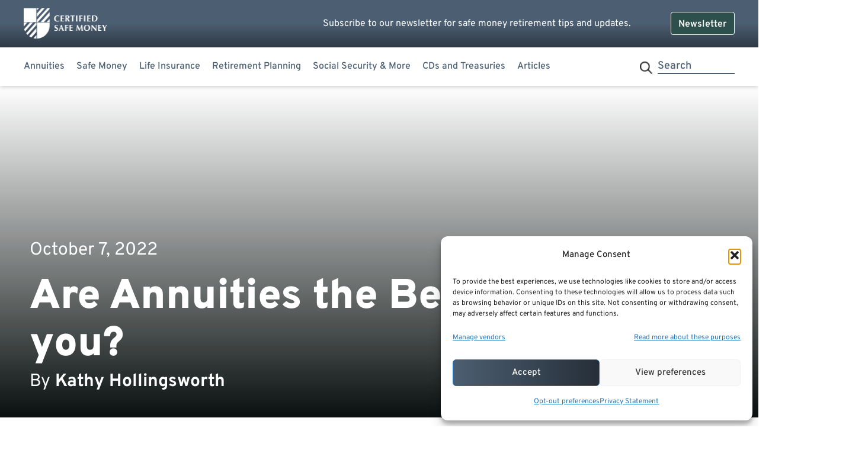

--- FILE ---
content_type: text/html; charset=UTF-8
request_url: https://www.certifiedsafemoney.com/leslie-kathryn-hollingsworth-are-annuities-the-best-option-for-you/
body_size: 45876
content:
<!doctype html>
<html lang="en-US">
<head>
	<meta charset="UTF-8">
<script>
var gform;gform||(document.addEventListener("gform_main_scripts_loaded",function(){gform.scriptsLoaded=!0}),document.addEventListener("gform/theme/scripts_loaded",function(){gform.themeScriptsLoaded=!0}),window.addEventListener("DOMContentLoaded",function(){gform.domLoaded=!0}),gform={domLoaded:!1,scriptsLoaded:!1,themeScriptsLoaded:!1,isFormEditor:()=>"function"==typeof InitializeEditor,callIfLoaded:function(o){return!(!gform.domLoaded||!gform.scriptsLoaded||!gform.themeScriptsLoaded&&!gform.isFormEditor()||(gform.isFormEditor()&&console.warn("The use of gform.initializeOnLoaded() is deprecated in the form editor context and will be removed in Gravity Forms 3.1."),o(),0))},initializeOnLoaded:function(o){gform.callIfLoaded(o)||(document.addEventListener("gform_main_scripts_loaded",()=>{gform.scriptsLoaded=!0,gform.callIfLoaded(o)}),document.addEventListener("gform/theme/scripts_loaded",()=>{gform.themeScriptsLoaded=!0,gform.callIfLoaded(o)}),window.addEventListener("DOMContentLoaded",()=>{gform.domLoaded=!0,gform.callIfLoaded(o)}))},hooks:{action:{},filter:{}},addAction:function(o,r,e,t){gform.addHook("action",o,r,e,t)},addFilter:function(o,r,e,t){gform.addHook("filter",o,r,e,t)},doAction:function(o){gform.doHook("action",o,arguments)},applyFilters:function(o){return gform.doHook("filter",o,arguments)},removeAction:function(o,r){gform.removeHook("action",o,r)},removeFilter:function(o,r,e){gform.removeHook("filter",o,r,e)},addHook:function(o,r,e,t,n){null==gform.hooks[o][r]&&(gform.hooks[o][r]=[]);var d=gform.hooks[o][r];null==n&&(n=r+"_"+d.length),gform.hooks[o][r].push({tag:n,callable:e,priority:t=null==t?10:t})},doHook:function(r,o,e){var t;if(e=Array.prototype.slice.call(e,1),null!=gform.hooks[r][o]&&((o=gform.hooks[r][o]).sort(function(o,r){return o.priority-r.priority}),o.forEach(function(o){"function"!=typeof(t=o.callable)&&(t=window[t]),"action"==r?t.apply(null,e):e[0]=t.apply(null,e)})),"filter"==r)return e[0]},removeHook:function(o,r,t,n){var e;null!=gform.hooks[o][r]&&(e=(e=gform.hooks[o][r]).filter(function(o,r,e){return!!(null!=n&&n!=o.tag||null!=t&&t!=o.priority)}),gform.hooks[o][r]=e)}});
</script>

	<meta name="viewport" content="width=device-width, initial-scale=1">
	<link rel="profile" href="https://gmpg.org/xfn/11">
	<title>Are Annuities the Best Option for you? | Certifiedsafemoney</title>
<meta name='robots' content='max-image-preview:large' />
<!-- Google tag (gtag.js) Consent Mode dataLayer added by Site Kit -->
<script id="google_gtagjs-js-consent-mode-data-layer">
window.dataLayer = window.dataLayer || [];function gtag(){dataLayer.push(arguments);}
gtag('consent', 'default', {"ad_personalization":"denied","ad_storage":"denied","ad_user_data":"denied","analytics_storage":"denied","functionality_storage":"denied","security_storage":"denied","personalization_storage":"denied","region":["AT","BE","BG","CH","CY","CZ","DE","DK","EE","ES","FI","FR","GB","GR","HR","HU","IE","IS","IT","LI","LT","LU","LV","MT","NL","NO","PL","PT","RO","SE","SI","SK"],"wait_for_update":500});
window._googlesitekitConsentCategoryMap = {"statistics":["analytics_storage"],"marketing":["ad_storage","ad_user_data","ad_personalization"],"functional":["functionality_storage","security_storage"],"preferences":["personalization_storage"]};
window._googlesitekitConsents = {"ad_personalization":"denied","ad_storage":"denied","ad_user_data":"denied","analytics_storage":"denied","functionality_storage":"denied","security_storage":"denied","personalization_storage":"denied","region":["AT","BE","BG","CH","CY","CZ","DE","DK","EE","ES","FI","FR","GB","GR","HR","HU","IE","IS","IT","LI","LT","LU","LV","MT","NL","NO","PL","PT","RO","SE","SI","SK"],"wait_for_update":500};
</script>
<!-- End Google tag (gtag.js) Consent Mode dataLayer added by Site Kit -->
<link rel='dns-prefetch' href='//cdn.jsdelivr.net' />
<link rel='dns-prefetch' href='//d109c0cv36f9gg.cloudfront.net' />
<link rel='dns-prefetch' href='//www.googletagmanager.com' />
<link rel='dns-prefetch' href='//edge.certifiedsafemoney.com' />

<link rel="alternate" type="application/rss+xml" title="Certifiedsafemoney &raquo; Feed" href="https://www.certifiedsafemoney.com/feed/" />
<link rel="alternate" type="application/rss+xml" title="Certifiedsafemoney &raquo; Comments Feed" href="https://www.certifiedsafemoney.com/comments/feed/" />
<link rel="alternate" type="application/rss+xml" title="Certifiedsafemoney &raquo; Are Annuities the Best Option for you? Comments Feed" href="https://www.certifiedsafemoney.com/leslie-kathryn-hollingsworth-are-annuities-the-best-option-for-you/feed/" />
<link rel="alternate" title="oEmbed (JSON)" type="application/json+oembed" href="https://www.certifiedsafemoney.com/wp-json/oembed/1.0/embed?url=https%3A%2F%2Fwww.certifiedsafemoney.com%2Fleslie-kathryn-hollingsworth-are-annuities-the-best-option-for-you%2F" />
<link rel="alternate" title="oEmbed (XML)" type="text/xml+oembed" href="https://www.certifiedsafemoney.com/wp-json/oembed/1.0/embed?url=https%3A%2F%2Fwww.certifiedsafemoney.com%2Fleslie-kathryn-hollingsworth-are-annuities-the-best-option-for-you%2F&#038;format=xml" />
<style id='wp-img-auto-sizes-contain-inline-css'>
img:is([sizes=auto i],[sizes^="auto," i]){contain-intrinsic-size:3000px 1500px}
/*# sourceURL=wp-img-auto-sizes-contain-inline-css */
</style>
<style id='wp-emoji-styles-inline-css'>

	img.wp-smiley, img.emoji {
		display: inline !important;
		border: none !important;
		box-shadow: none !important;
		height: 1em !important;
		width: 1em !important;
		margin: 0 0.07em !important;
		vertical-align: -0.1em !important;
		background: none !important;
		padding: 0 !important;
	}
/*# sourceURL=wp-emoji-styles-inline-css */
</style>
<link rel='stylesheet' id='wp-block-library-css' href='https://www.certifiedsafemoney.com/wp-includes/css/dist/block-library/style.min.css?ver=6.9&#038;iv=1.0' media='all' />

<link rel='stylesheet' id='dashicons-css' href='https://www.certifiedsafemoney.com/wp-includes/css/dashicons.min.css?ver=6.9&#038;iv=1.0' media='all' />
<link rel='stylesheet' id='fancybox-css-css' href='https://cdn.jsdelivr.net/npm/@fancyapps/ui@5.0/dist/fancybox/fancybox.css?ver=6.9&#038;iv=1.0' media='all' />
<link rel='stylesheet' id='font-awesome-css' href='https://www.certifiedsafemoney.com/wp-content/plugins/elementor/assets/lib/font-awesome/css/font-awesome.min.css?ver=4.7.0&#038;iv=1.0' media='all' />
<link rel='stylesheet' id='magnific-popup-css-css' href='https://www.certifiedsafemoney.com/wp-content/plugins/credkeeper/css/magnific-popup.css?ver=6.9&#038;iv=1.0' media='all' />
<link rel='stylesheet' id='style-css' href='https://www.certifiedsafemoney.com/wp-content/cache/background-css/www.certifiedsafemoney.com/wp-content/plugins/credkeeper/css/style.css?ver=964222689&wpr_t=1766321687' media='all' />
<link rel='stylesheet' id='cmplz-general-css' href='https://www.certifiedsafemoney.com/wp-content/plugins/complianz-gdpr-premium/assets/css/cookieblocker.min.css?ver=1756712002&#038;iv=1.0' media='all' />
<link rel='stylesheet' id='search-filter-plugin-styles-css' href='https://www.certifiedsafemoney.com/wp-content/cache/background-css/www.certifiedsafemoney.com/wp-content/plugins/search-filter-pro/public/assets/css/search-filter.min.css?ver=2.5.17&wpr_t=1766321687' media='all' />
<link rel='stylesheet' id='hello-elementor-css' href='https://www.certifiedsafemoney.com/wp-content/themes/hello-elementor/assets/css/reset.css?ver=3.4.4&#038;iv=1.0' media='all' />
<link rel='stylesheet' id='hello-elementor-theme-style-css' href='https://www.certifiedsafemoney.com/wp-content/themes/hello-elementor/assets/css/theme.css?ver=3.4.4&#038;iv=1.0' media='all' />
<link rel='stylesheet' id='hello-elementor-header-footer-css' href='https://www.certifiedsafemoney.com/wp-content/themes/hello-elementor/assets/css/header-footer.css?ver=3.4.4&#038;iv=1.0' media='all' />
<link rel='stylesheet' id='elementor-frontend-css' href='https://www.certifiedsafemoney.com/wp-content/uploads/elementor/css/custom-frontend.min.css?ver=1750689631&#038;iv=1.0' media='all' />
<style id='elementor-frontend-inline-css'>
.elementor-1368 .elementor-element.elementor-element-8ee8a7a:not(.elementor-motion-effects-element-type-background), .elementor-1368 .elementor-element.elementor-element-8ee8a7a > .elementor-motion-effects-container > .elementor-motion-effects-layer{background-image:var(--wpr-bg-342033b7-8438-4044-a8aa-1c4fa9259cfc);}
/*# sourceURL=elementor-frontend-inline-css */
</style>
<link rel='stylesheet' id='elementor-post-7-css' href='https://www.certifiedsafemoney.com/wp-content/uploads/elementor/css/post-7.css?ver=1750689631&#038;iv=1.0' media='all' />
<link rel='stylesheet' id='widget-image-css' href='https://www.certifiedsafemoney.com/wp-content/plugins/elementor/assets/css/widget-image.min.css?ver=3.29.2&#038;iv=1.0' media='all' />
<link rel='stylesheet' id='widget-nav-menu-css' href='https://www.certifiedsafemoney.com/wp-content/uploads/elementor/css/custom-pro-widget-nav-menu.min.css?ver=1750689631&#038;iv=1.0' media='all' />
<link rel='stylesheet' id='widget-theme-elements-css' href='https://www.certifiedsafemoney.com/wp-content/plugins/elementor-pro/assets/css/widget-theme-elements.min.css?ver=3.24.4&#038;iv=1.0' media='all' />
<link rel='stylesheet' id='elementor-icons-shared-0-css' href='https://www.certifiedsafemoney.com/wp-content/plugins/elementor/assets/lib/font-awesome/css/fontawesome.min.css?ver=5.15.3&#038;iv=1.0' media='all' />
<link rel='stylesheet' id='elementor-icons-fa-solid-css' href='https://www.certifiedsafemoney.com/wp-content/plugins/elementor/assets/lib/font-awesome/css/solid.min.css?ver=5.15.3&#038;iv=1.0' media='all' />
<link rel='stylesheet' id='widget-heading-css' href='https://www.certifiedsafemoney.com/wp-content/plugins/elementor/assets/css/widget-heading.min.css?ver=3.29.2&#038;iv=1.0' media='all' />
<link rel='stylesheet' id='widget-icon-list-css' href='https://www.certifiedsafemoney.com/wp-content/uploads/elementor/css/custom-widget-icon-list.min.css?ver=1750689631&#038;iv=1.0' media='all' />
<link rel='stylesheet' id='elementor-icons-fa-regular-css' href='https://www.certifiedsafemoney.com/wp-content/plugins/elementor/assets/lib/font-awesome/css/regular.min.css?ver=5.15.3&#038;iv=1.0' media='all' />
<link rel='stylesheet' id='widget-loop-builder-css' href='https://www.certifiedsafemoney.com/wp-content/plugins/elementor-pro/assets/css/widget-loop-builder.min.css?ver=3.24.4&#038;iv=1.0' media='all' />
<link rel='stylesheet' id='e-animation-zoomIn-css' href='https://www.certifiedsafemoney.com/wp-content/plugins/elementor/assets/lib/animations/styles/zoomIn.min.css?ver=3.29.2&#038;iv=1.0' media='all' />
<link rel='stylesheet' id='elementor-icons-css' href='https://www.certifiedsafemoney.com/wp-content/plugins/elementor/assets/lib/eicons/css/elementor-icons.min.css?ver=5.40.0&#038;iv=1.0' media='all' />
<link rel='stylesheet' id='elementor-pro-css' href='https://www.certifiedsafemoney.com/wp-content/uploads/elementor/css/custom-pro-frontend.min.css?ver=1750689631&#038;iv=1.0' media='all' />
<link rel='stylesheet' id='font-awesome-5-all-css' href='https://www.certifiedsafemoney.com/wp-content/plugins/elementor/assets/lib/font-awesome/css/all.min.css?ver=3.29.2&#038;iv=1.0' media='all' />
<link rel='stylesheet' id='font-awesome-4-shim-css' href='https://www.certifiedsafemoney.com/wp-content/plugins/elementor/assets/lib/font-awesome/css/v4-shims.min.css?ver=3.29.2&#038;iv=1.0' media='all' />
<link rel='stylesheet' id='elementor-post-60-css' href='https://www.certifiedsafemoney.com/wp-content/cache/background-css/www.certifiedsafemoney.com/wp-content/uploads/elementor/css/post-60.css?ver=1750689631&wpr_t=1766321687' media='all' />
<link rel='stylesheet' id='elementor-post-92-css' href='https://www.certifiedsafemoney.com/wp-content/cache/background-css/www.certifiedsafemoney.com/wp-content/uploads/elementor/css/post-92.css?ver=1750689631&wpr_t=1766321687' media='all' />
<link rel='stylesheet' id='elementor-post-1368-css' href='https://www.certifiedsafemoney.com/wp-content/cache/background-css/www.certifiedsafemoney.com/wp-content/uploads/elementor/css/post-1368.css?ver=1750689679&wpr_t=1766321687' media='all' />
<link rel='stylesheet' id='elementor-post-8697-css' href='https://www.certifiedsafemoney.com/wp-content/uploads/elementor/css/post-8697.css?ver=1750689631&#038;iv=1.0' media='all' />
<link rel='stylesheet' id='elementor-post-757-css' href='https://www.certifiedsafemoney.com/wp-content/uploads/elementor/css/post-757.css?ver=1750689631&#038;iv=1.0' media='all' />
<link rel='stylesheet' id='hello-elementor-child-style-css' href='https://www.certifiedsafemoney.com/wp-content/cache/background-css/www.certifiedsafemoney.com/wp-content/themes/hello-theme-child-master/style.css?ver=1.0.14&wpr_t=1766321687' media='all' />
<link rel='stylesheet' id='fancybox-style-css' href='https://cdn.jsdelivr.net/npm/@fancyapps/ui@5.0/dist/fancybox/fancybox.css?ver=1.0.0&#038;iv=1.0' media='all' />
<link rel='preload' as='style' id='preCustomForm-style-css' href='https://edge.certifiedsafemoney.com/custom-forms/popup-style.css?iv=1.0' media='all' />
<link rel='preload' as='fetch' type='application/json' crossorigin id='preCustomForm-struct-css' href='https://edge.certifiedsafemoney.com/custom-forms/newsletter-struct.json?iv=1.0' media='all' />
<link rel='preload' as='script' id='preCustomForm-js-css' href='https://d109c0cv36f9gg.cloudfront.net/custom-forms/CustomForm.js?iv=1.0' media='all' />
<link rel='preload' as='style' id='preCustomForm-css-css' href='https://d109c0cv36f9gg.cloudfront.net/custom-forms/CustomForm.css?iv=1.0' media='all' />
<link rel='stylesheet' id='elementor-gf-local-overpass-css' href='https://www.certifiedsafemoney.com/wp-content/uploads/elementor/google-fonts/css/overpass.css?ver=1747781698&#038;iv=1.0' media='all' />
<link rel='stylesheet' id='elementor-gf-local-roboto-css' href='https://www.certifiedsafemoney.com/wp-content/uploads/elementor/google-fonts/css/roboto.css?ver=1747781700&#038;iv=1.0' media='all' />
<script defer src="https://www.certifiedsafemoney.com/wp-content/plugins/complianz-gdpr-premium/pro/tcf-stub/build/index.js?ver=1756712001&amp;iv=1.0" id="cmplz-tcf-stub-js"></script>
<script id="jquery-core-js-extra">
var aagb_local_object = {"ajax_url":"https://www.certifiedsafemoney.com/wp-admin/admin-ajax.php","nonce":"a75fafedf7","licensing":"","assets":"https://www.certifiedsafemoney.com/wp-content/plugins/advanced-accordion-block/assets/"};
//# sourceURL=jquery-core-js-extra
</script>
<script defer src="https://www.certifiedsafemoney.com/wp-includes/js/jquery/jquery.min.js?ver=3.7.1&amp;iv=1.0" id="jquery-core-js"></script>
<script defer src="https://www.certifiedsafemoney.com/wp-includes/js/jquery/jquery-migrate.min.js?ver=3.4.1&amp;iv=1.0" id="jquery-migrate-js"></script>
<script id="search-filter-plugin-build-js-extra">
var SF_LDATA = {"ajax_url":"https://www.certifiedsafemoney.com/wp-admin/admin-ajax.php","home_url":"https://www.certifiedsafemoney.com/","extensions":["search-filter-elementor"]};
//# sourceURL=search-filter-plugin-build-js-extra
</script>
<script defer src="https://www.certifiedsafemoney.com/wp-content/plugins/search-filter-pro/public/assets/js/search-filter-build.min.js?ver=2.5.17&amp;iv=1.0" id="search-filter-plugin-build-js"></script>
<script defer src="https://www.certifiedsafemoney.com/wp-content/plugins/search-filter-pro/public/assets/js/chosen.jquery.min.js?ver=2.5.17&amp;iv=1.0" id="search-filter-plugin-chosen-js"></script>
<script id="cmplz-tcf-js-extra">
var cmplz_tcf = {"cmp_url":"https://www.certifiedsafemoney.com/wp-content/uploads/complianz/","retention_string":"Retention in days","undeclared_string":"Not declared","isServiceSpecific":"1","excludedVendors":{"15":15,"66":66,"119":119,"139":139,"141":141,"174":174,"192":192,"262":262,"375":375,"377":377,"387":387,"427":427,"435":435,"512":512,"527":527,"569":569,"581":581,"587":587,"626":626,"644":644,"667":667,"713":713,"733":733,"736":736,"748":748,"776":776,"806":806,"822":822,"830":830,"836":836,"856":856,"879":879,"882":882,"888":888,"909":909,"970":970,"986":986,"1015":1015,"1018":1018,"1022":1022,"1039":1039,"1078":1078,"1079":1079,"1094":1094,"1149":1149,"1156":1156,"1167":1167,"1173":1173,"1199":1199,"1211":1211,"1216":1216,"1252":1252,"1263":1263,"1294":1294,"1298":1298,"1305":1305,"1342":1342,"1343":1343,"1355":1355,"1365":1365,"1366":1366,"1368":1368,"1371":1371,"1373":1373,"1391":1391,"1405":1405,"1418":1418,"1423":1423,"1425":1425,"1440":1440,"1442":1442,"1482":1482,"1492":1492,"1496":1496,"1503":1503,"1508":1508,"1509":1509,"1510":1510,"1519":1519},"purposes":[1,2,3,4,5,6,7,8,9,10,11],"specialPurposes":[1,2,3],"features":[1,2,3],"specialFeatures":[],"publisherCountryCode":"US","lspact":"N","ccpa_applies":"","ac_mode":"1","debug":"","prefix":"cmplz_"};
//# sourceURL=cmplz-tcf-js-extra
</script>
<script defer defer src="https://www.certifiedsafemoney.com/wp-content/plugins/complianz-gdpr-premium/pro/tcf/build/index.js?ver=19bc4da4da0039b340b0&amp;iv=1.0" id="cmplz-tcf-js"></script>
<script id="search-filter-elementor-js-extra">
var SFE_DATA = {"ajax_url":"https://www.certifiedsafemoney.com/wp-admin/admin-ajax.php","home_url":"https://www.certifiedsafemoney.com/"};
//# sourceURL=search-filter-elementor-js-extra
</script>
<script defer src="https://www.certifiedsafemoney.com/wp-content/plugins/search-filter-elementor/assets/v2/js/search-filter-elementor.js?ver=1.3.1&amp;iv=1.0" id="search-filter-elementor-js"></script>
<script defer src="https://www.certifiedsafemoney.com/wp-content/plugins/elementor/assets/lib/font-awesome/js/v4-shims.min.js?ver=3.29.2&amp;iv=1.0" id="font-awesome-4-shim-js"></script>

<!-- Google tag (gtag.js) snippet added by Site Kit -->

<!-- Google Analytics snippet added by Site Kit -->
<script src="https://www.googletagmanager.com/gtag/js?id=GT-KD72K5FL&amp;iv=1.0" id="google_gtagjs-js" async></script>
<script id="google_gtagjs-js-after">
window.dataLayer = window.dataLayer || [];function gtag(){dataLayer.push(arguments);}
gtag("set","linker",{"domains":["www.certifiedsafemoney.com"]});
gtag("js", new Date());
gtag("set", "developer_id.dZTNiMT", true);
gtag("config", "GT-KD72K5FL");
 window._googlesitekit = window._googlesitekit || {}; window._googlesitekit.throttledEvents = []; window._googlesitekit.gtagEvent = (name, data) => { var key = JSON.stringify( { name, data } ); if ( !! window._googlesitekit.throttledEvents[ key ] ) { return; } window._googlesitekit.throttledEvents[ key ] = true; setTimeout( () => { delete window._googlesitekit.throttledEvents[ key ]; }, 5 ); gtag( "event", name, { ...data, event_source: "site-kit" } ); }; 
//# sourceURL=google_gtagjs-js-after
</script>

<!-- End Google tag (gtag.js) snippet added by Site Kit -->
<link rel="https://api.w.org/" href="https://www.certifiedsafemoney.com/wp-json/" /><link rel="alternate" title="JSON" type="application/json" href="https://www.certifiedsafemoney.com/wp-json/wp/v2/posts/6986" /><link rel="EditURI" type="application/rsd+xml" title="RSD" href="https://www.certifiedsafemoney.com/xmlrpc.php?rsd" />
<meta name="generator" content="WordPress 6.9" />
<link rel='shortlink' href='https://www.certifiedsafemoney.com/?p=6986' />
<meta name="cdp-version" content="1.5.0" />
<link rel='stylesheet' id='1710-css' href='//www.certifiedsafemoney.com/wp-content/uploads/custom-css-js/1710.css?v=1804' media='all' />
<meta name="generator" content="Site Kit by Google 1.155.0" />			<style>.cmplz-hidden {
					display: none !important;
				}</style>		<script>
			document.documentElement.className = document.documentElement.className.replace('no-js', 'js');
		</script>
				<style>
			.no-js img.lazyload {
				display: none;
			}

			figure.wp-block-image img.lazyloading {
				min-width: 150px;
			}

			.lazyload,
			.lazyloading {
				--smush-placeholder-width: 100px;
				--smush-placeholder-aspect-ratio: 1/1;
				width: var(--smush-placeholder-width) !important;
				aspect-ratio: var(--smush-placeholder-aspect-ratio) !important;
			}

						.lazyload, .lazyloading {
				opacity: 0;
			}

			.lazyloaded {
				opacity: 1;
				transition: opacity 400ms;
				transition-delay: 0ms;
			}

					</style>
		<meta name="generator" content="Elementor 3.29.2; features: additional_custom_breakpoints, e_local_google_fonts; settings: css_print_method-external, google_font-enabled, font_display-swap">
<link rel="stylesheet" href="https://www.certifiedsafemoney.com/wp-content/cache/background-css/cdnjs.cloudflare.com/ajax/libs/OwlCarousel2/2.3.4/assets/owl.carousel.min.css?wpr_t=1766321687" integrity="sha512-tS3S5qG0BlhnQROyJXvNjeEM4UpMXHrQfTGmbQ1gKmelCxlSEBUaxhRBj/EFTzpbP4RVSrpEikbmdJobCvhE3g==" crossorigin="anonymous" referrerpolicy="no-referrer" />
<link rel='stylesheet' href='//calendly.com/assets/external/widget.css'>
<script src='//calendly.com/assets/external/widget.js'></script>

<meta name="google-site-verification" content="V9Secmz6Q7BLWl_GBUrdTqHhw3qcku5Xpdg-LZ5A2Fo" />

<!-- SEO meta tags powered by SmartCrawl https://wpmudev.com/project/smartcrawl-wordpress-seo/ -->
<link rel="canonical" href="https://www.certifiedsafemoney.com/leslie-kathryn-hollingsworth-are-annuities-the-best-option-for-you/" />
<meta name="description" content="When it comes to investing, you have a lot of options to invest your money, so it can be challenging to decide when considering all the possibilities. An an ..." />
<script type="application/ld+json">{"@context":"https:\/\/schema.org","@graph":[{"@type":"Organization","@id":"https:\/\/www.certifiedsafemoney.com\/#schema-publishing-organization","url":"https:\/\/www.certifiedsafemoney.com","name":"Certifiedsafemoney"},{"@type":"WebSite","@id":"https:\/\/www.certifiedsafemoney.com\/#schema-website","url":"https:\/\/www.certifiedsafemoney.com","name":"Retire A Fed","encoding":"UTF-8","potentialAction":{"@type":"SearchAction","target":"https:\/\/www.certifiedsafemoney.com\/search\/{search_term_string}\/","query-input":"required name=search_term_string"}},{"@type":"BreadcrumbList","@id":"https:\/\/www.certifiedsafemoney.com\/leslie-kathryn-hollingsworth-are-annuities-the-best-option-for-you?page&name=leslie-kathryn-hollingsworth-are-annuities-the-best-option-for-you\/#breadcrumb","itemListElement":[{"@type":"ListItem","position":1,"name":"Home","item":"https:\/\/www.certifiedsafemoney.com"},{"@type":"ListItem","position":2,"name":"Articles","item":"https:\/\/www.certifiedsafemoney.com\/safe-money-articles\/"},{"@type":"ListItem","position":3,"name":"Annuities","item":"https:\/\/www.certifiedsafemoney.com\/category\/annuities\/"},{"@type":"ListItem","position":4,"name":"Are Annuities the Best Option for you?"}]},{"@type":"Person","@id":"https:\/\/www.certifiedsafemoney.com\/advisor-details\/kathy-hollingsworth-239\/239\/#schema-author","name":"Kathy Hollingsworth","url":"https:\/\/www.certifiedsafemoney.com\/advisor-details\/kathy-hollingsworth-239\/239","description":"Kathy Hollingsworth - Federal Employee Benefits Specialist\r\n\r\nOriginally from Birmingham, Kathy received her advanced education at Birmingham-Southern College. Kathy's professional career began with 30 years in the media industry (radio and television), but will end serving senior citizens. As director of a senior center for five-and a half years at the largest senior center in central Alabama, Kathy has devoted her life to meeting the needs of senior citizens. Due to continuing education and working with companies that specialize in finding the best financial products, Kathy stands ready to help her clients find solutions to the problems that arise while in retirement and planning for retirement retirement. \r\n\r\nFor the last eighteen years, Kathy, a Federal Employee Benefits Specialist, has assisted in helping federal employees make wise, frugal retirement decisions.\r\n\r\nKathy also became a Registered Rep in 2018 (CRD 6832692) and an Investment Advisor Representative (Fiduciary) in 2021. In addition, Kathy is a licensed mortgage originator (License #212553), specializing in VA, FHA and Conventional mortgage loans.\r\n\r\nKathy has written many articles for the Montgomery Area Council on Aging, Montgomery Advertiser, and Alabama Gerontological Society on the subject of seniors. Kathy was the keynote speaker at Alabama\u2019s State Capitol in Montgomery for the State Combined Campaign Salute to Seniors in 2005.\r\n \r\nKathy also writes articles on Federal Benefits and Insurance subjects.\r\n\r\nA Certificate of Recognition was awarded to Kathy in 2005 by Governor Bob Riley for her service to state, family and community.\r\n\r\nEvery free moment Kathy gets is spent with her grandson Konner and two dogs, Sallie, and Sassy."},{"@type":"WebPage","@id":"https:\/\/www.certifiedsafemoney.com\/leslie-kathryn-hollingsworth-are-annuities-the-best-option-for-you\/#schema-webpage","isPartOf":{"@id":"https:\/\/www.certifiedsafemoney.com\/#schema-website"},"publisher":{"@id":"https:\/\/www.certifiedsafemoney.com\/#schema-publishing-organization"},"url":"https:\/\/www.certifiedsafemoney.com\/leslie-kathryn-hollingsworth-are-annuities-the-best-option-for-you\/"},{"@type":"Article","mainEntityOfPage":{"@id":"https:\/\/www.certifiedsafemoney.com\/leslie-kathryn-hollingsworth-are-annuities-the-best-option-for-you\/#schema-webpage"},"author":{"@id":"https:\/\/www.certifiedsafemoney.com\/advisor-details\/kathy-hollingsworth-239\/239\/#schema-author"},"publisher":{"@id":"https:\/\/www.certifiedsafemoney.com\/#schema-publishing-organization"},"dateModified":"2024-03-04T19:49:50","datePublished":"2022-10-07T11:15:40","headline":"Are Annuities the Best Option for you? | Certifiedsafemoney","description":"When it comes to investing, you have a lot of options to invest your money, so it can be challenging to decide when considering all the possibilities. An an ...","name":"Are Annuities the Best Option for you?","image":{"@type":"ImageObject","@id":"https:\/\/www.certifiedsafemoney.com\/leslie-kathryn-hollingsworth-are-annuities-the-best-option-for-you\/#schema-article-image","url":"https:\/\/www.certifiedsafemoney.com\/wp-content\/uploads\/2024\/03\/ar-1663229111.png","height":225,"width":225},"thumbnailUrl":"https:\/\/www.certifiedsafemoney.com\/wp-content\/uploads\/2024\/03\/ar-1663229111.png"}]}</script>
<meta property="og:type" content="article" />
<meta property="og:url" content="https://www.certifiedsafemoney.com/leslie-kathryn-hollingsworth-are-annuities-the-best-option-for-you/" />
<meta property="og:title" content="Are Annuities the Best Option for you? | Certifiedsafemoney" />
<meta property="og:description" content="When it comes to investing, you have a lot of options to invest your money, so it can be challenging to decide when considering all the possibilities. An an ..." />
<meta property="og:image" content="https://www.certifiedsafemoney.com/wp-content/uploads/2024/03/ar-1663229111.png" />
<meta property="og:image:width" content="225" />
<meta property="og:image:height" content="225" />
<meta property="article:published_time" content="2022-10-07T11:15:40" />
<meta property="article:author" content="Kathy Hollingsworth" />
<meta name="twitter:card" content="summary_large_image" />
<meta name="twitter:title" content="Are Annuities the Best Option for you? | Certifiedsafemoney" />
<meta name="twitter:description" content="When it comes to investing, you have a lot of options to invest your money, so it can be challenging to decide when considering all the possibilities. An an ..." />
<meta name="twitter:image" content="https://www.certifiedsafemoney.com/wp-content/uploads/2024/03/ar-1663229111.png" />
<!-- /SEO -->
			<style>
				.e-con.e-parent:nth-of-type(n+4):not(.e-lazyloaded):not(.e-no-lazyload),
				.e-con.e-parent:nth-of-type(n+4):not(.e-lazyloaded):not(.e-no-lazyload) * {
					background-image: none !important;
				}
				@media screen and (max-height: 1024px) {
					.e-con.e-parent:nth-of-type(n+3):not(.e-lazyloaded):not(.e-no-lazyload),
					.e-con.e-parent:nth-of-type(n+3):not(.e-lazyloaded):not(.e-no-lazyload) * {
						background-image: none !important;
					}
				}
				@media screen and (max-height: 640px) {
					.e-con.e-parent:nth-of-type(n+2):not(.e-lazyloaded):not(.e-no-lazyload),
					.e-con.e-parent:nth-of-type(n+2):not(.e-lazyloaded):not(.e-no-lazyload) * {
						background-image: none !important;
					}
				}
			</style>
			
<!-- Google Tag Manager snippet added by Site Kit -->
<script>
			( function( w, d, s, l, i ) {
				w[l] = w[l] || [];
				w[l].push( {'gtm.start': new Date().getTime(), event: 'gtm.js'} );
				var f = d.getElementsByTagName( s )[0],
					j = d.createElement( s ), dl = l != 'dataLayer' ? '&l=' + l : '';
				j.async = true;
				j.src = 'https://www.googletagmanager.com/gtm.js?id=' + i + dl;
				f.parentNode.insertBefore( j, f );
			} )( window, document, 'script', 'dataLayer', 'GTM-N8CQ46DX' );
			
</script>

<!-- End Google Tag Manager snippet added by Site Kit -->
<link rel="icon" href="https://www.certifiedsafemoney.com/wp-content/uploads/2023/03/fav.png" sizes="32x32" />
<link rel="icon" href="https://www.certifiedsafemoney.com/wp-content/uploads/2023/03/fav.png" sizes="192x192" />
<link rel="apple-touch-icon" href="https://www.certifiedsafemoney.com/wp-content/uploads/2023/03/fav.png" />
<meta name="msapplication-TileImage" content="https://www.certifiedsafemoney.com/wp-content/uploads/2023/03/fav.png" />
		<style id="wp-custom-css">
			.ebook-form .gform_heading h2{
	color: var(--e-global-color-primary);
    font-family: "Overpass", Sans-serif;
    font-size: 25px;
    font-weight: 900;
    line-height: 1.2em;
	text-align: center;
}



.elementor-widget-text-editor .elementor-drop-cap {
  	font-weight: 700 !important;
	line-height: 0.35 !important;
	padding-top: 0 !important;
	margin-right: 0 !important;
}
.big-cap {
    padding-top: 14px;
	font-weight: 700 !important;
}
#viewContactInfoID{
	max-width: 535px;
    border-radius: 15px;
}
#bookAgent{
	max-width: 730px;
	width: 100%;
}

.post-category h5{
	display: none;
}
.post-category ul{
	list-style-type: none;
	padding: 0;
	margin: 0;
}
.post-category ul li{
	padding-left: 40px;
	position: relative;
}
.post-category ul li a{
	font-size: 20px;
    font-weight: 400;
    line-height: 26px;
		color: #4C5E71;
}
.post-category ul li a:hover{
	color: #000;
}
.post-category .cat-item.cat-item-1{
	display: none;
}
.post-category ul li:after{
	content: '';
	display: block;
	width: 10px;
	height: 20px;
	position: absolute;
	left: 0;
	top: 50%;
	transform: translatey(-50%);
	background: var(--wpr-bg-6a667295-963e-4171-8acf-cd44896ddc2f) center center no-repeat;
	background-size: 100%;
}
.ginput_container_phone .instruction{
	display: none;
}
#bookAgent .gform_confirmation_message{
	text-align: center;
}
#bookAgent {
	padding: 5rem 2rem 2rem;
}
 .cmn-btn.cmn-btn2, .agent-top-right-col .cmn-btn, .btn-outer .cmn-btn{
     background-color: transparent;
     background-image: -webkit-gradient(linear, left top, right top, from(#4C5E71), to(#262F39));
     background-image: -o-linear-gradient(left, #4C5E71 0%, #262F39 100%);
     background-image: linear-gradient(90deg, #4C5E71 0%, #262F39 100%);
     color: #fff;
}
 .cmn-btn.cmn-btn2:hover, .agent-top-right-col .cmn-btn:hover, .btn-outer .cmn-btn:hover{
     color: #fff;
     background-color: transparent;
      background-image: linear-gradient(0deg, #4C5E71 0%, #262F39 100%);
}
body.dialog-prevent-scroll .read-more-btn a{
	pointer-events: none;
}
#contactAgent{
	padding-top: 70px;
}
.agent-pic {
    min-height: 415px;
}

.leave_review_form .status, .leave_review_form .error{
		font-size: 15px;
    padding-top: 13px;
    width: 100%;
		background: #fff9f9;
    border: 1px solid #c02b0a;
    margin-top: 8px;
    padding: 12.992px 24px;
	color: #c02b0a;
	display: block;
    line-height: 1.2;
}
.leave_review_form .status{
	display: none;
}
.big-cap {
    float: left;
    margin-right: 0 !important;
    line-height: 0.4 !important;
		padding-top: 0 !important
}
.leave_review_form .g-recaptcha{
	margin-bottom: 15px;
}
.elementor-button:focus {
    outline: 0 !important;
		box-shadow: none !important;
		transition: all 0.3s;
}
.viewContactInfo .phone-agent, .viewContactInfo .mail-agent{
	width: max-content;
	pointer-events: none;
}
.viewContactInfo .phone-agent span, .viewContactInfo .mail-agent span{
	pointer-events: painted;
}
.elementor-pagination span.prev, .elementor-pagination span.next{
	display: none !important;
}
.downloadBtn{
	font-family: "Overpass", Sans-serif;
    font-size: 20px;
    font-weight: 700;
    line-height: 1em;
    background-color: transparent;
    background-image: linear-gradient(90deg, #4C5E71 0%, #262F39 100%);
    border-style: solid;
    border-width: 1px 1px 1px 1px;
    border-color: var(--e-global-color-primary);
    border-radius: 4px 4px 4px 4px;
    padding: 16px 35px 14px 35px;
    color: #fff;
    display: inline-block;
}
.downloadBtn:hover{
	background-image: linear-gradient(180deg, #4C5E71 0%, #262F39 100%);
	color: #fff;
}
.emd-code{
	text-align: center;
}



/*====Responsive=====*/
@media (max-width: 1440px){
.agent-pic {
    min-height: 360px;
}
	.free-listing-btn{
		font-size: 18px !important;
	}
}
@media (max-width: 1199px){
.agent-pic {
    min-height: 320px;
}
	.free-listing-btn{
		font-size: 16px !important;
	}
}
@media (max-width: 1024px){
	.elementor-widget-text-editor .elementor-drop-cap {
	line-height: 0.2 !important;
}
.post-category ul li a{
	font-size: 15px;
}
.post-category ul li{
	padding-left: 30px;
}
	.agent-pic {
    min-height: 250px;
}
.big-cap {
    line-height: 0.2 !important;
}
	.free-listing-btn{
		font-size: 11px !important;
	}
	
}
.disclaimer {
    line-height: 20px;
    font-size: 15px;
}
@media (max-width: 767px){
	.ebooks-slider .owl-item.active ~ .owl-item.active .elementor-widget-theme-post-featured-image .elementor-widget-container img {
    max-height: unset !important;
}
	.elementor-widget-text-editor .elementor-drop-cap {
    top: 2px;
}
	#contactAgent {
    padding-top: 50px;
}
	.ginput_recaptcha {
		transform:scale(0.77);
		-webkit-transform:scale(0.77);
		transform-origin:0 0;
		-webkit-transform-origin:0 0;
	}
	.big-cap {
    line-height: 0.7 !important;
}
	.ebook-form .gform_heading h2{
    font-size: 20px;
	}
	.free-listing-btn{
		font-size: 11px !important;
	}
}
@media only screen and (max-width: 767px) and (min-width: 576px)  {
	.newsletter-popup-main-sec {
		padding: 50px 50px 50px 50px !important;
	}
}
@media only screen and (max-width: 767px) and (min-width: 480px)  {
	.book-list-cover h2 br{
		display: none;
	}
	.book-list-cover .elementor-inner-section:nth-child(2) {
    margin-top: -25% !important;
	}
	.user-general {
    max-height: 250px;
}
	
}
@media (max-width: 479px){
	.leaveReview, .getReviews{
		font-size: 17px !important;
	}
}







.ebook-listing{
        display: flex;
        flex-wrap: wrap;
        width: 100%;
        margin: 0 -15px;
        margin-bottom: -30px;
    }
    .ebook-item{
        width: 33.33%;
        padding: 0 15px;
        margin-bottom: 30px;
    }
    .ebook-box h4{
        margin-top: 19px;
        line-height: 1.2;
        font-weight: 600;
    }
    @media (max-width: 1024px){
        .ebook-item{
            width: 50%;
        }
        .ebook-box h4{
            font-size: 25px;
        }
    }
    @media (max-width: 767px){
        .ebook-item{
            width: 100%;
        }
        .ebook-box h4{
            font-size: 20px;
        }
    }		</style>
		<style id="wpr-lazyload-bg-container"></style><style id="wpr-lazyload-bg-exclusion"></style>
<noscript>
<style id="wpr-lazyload-bg-nostyle">.member-page .member-image{--wpr-bg-a91d92fa-db6b-47e0-8329-11175639af3a: url('https://www.certifiedsafemoney.com/wp-content/plugins/credkeeper/images/member-bg.png?VERSION_IMG');}.chosen-container-single .chosen-single abbr{--wpr-bg-f8372a7d-6cfd-42f9-a37c-09297f0e3799: url('https://www.certifiedsafemoney.com/wp-content/plugins/search-filter-pro/public/assets/css/chosen-sprite.png');}.chosen-container-single .chosen-single div b{--wpr-bg-e7c3e4f2-cc92-401a-9d4a-e351927b1f55: url('https://www.certifiedsafemoney.com/wp-content/plugins/search-filter-pro/public/assets/css/chosen-sprite.png');}.chosen-container-single .chosen-search input[type=text]{--wpr-bg-a55d6e65-8881-4b03-8b23-fe45b5ea7ce7: url('https://www.certifiedsafemoney.com/wp-content/plugins/search-filter-pro/public/assets/css/chosen-sprite.png');}.chosen-container-multi .chosen-choices li.search-choice .search-choice-close{--wpr-bg-80e39b5b-dbd5-4f17-b768-b2151b8894a7: url('https://www.certifiedsafemoney.com/wp-content/plugins/search-filter-pro/public/assets/css/chosen-sprite.png');}.chosen-rtl .chosen-search input[type=text]{--wpr-bg-1c5e9583-7852-42ae-a2f6-6ecc7e961498: url('https://www.certifiedsafemoney.com/wp-content/plugins/search-filter-pro/public/assets/css/chosen-sprite.png');}.chosen-container .chosen-results-scroll-down span,.chosen-container .chosen-results-scroll-up span,.chosen-container-multi .chosen-choices .search-choice .search-choice-close,.chosen-container-single .chosen-search input[type=text],.chosen-container-single .chosen-single abbr,.chosen-container-single .chosen-single div b,.chosen-rtl .chosen-search input[type=text]{--wpr-bg-b45d398e-d2b7-4587-bdf6-4a1c8a5ec15c: url('https://www.certifiedsafemoney.com/wp-content/plugins/search-filter-pro/public/assets/css/chosen-sprite@2x.png');}.ll-skin-melon .ui-datepicker .ui-datepicker-next span,.ll-skin-melon .ui-datepicker .ui-datepicker-prev span{--wpr-bg-2b1c95ed-cad2-4206-b233-7fa0d5688dd6: url('https://www.certifiedsafemoney.com/wp-content/plugins/search-filter-pro/public/assets/img/ui-icons_ffffff_256x240.png');}.elementor-60 .elementor-element.elementor-element-f0418bd .fa-search:before{--wpr-bg-c06b07a7-4c27-4d6d-b03f-8298674466ab: url('https://www.certifiedsafemoney.com/wp-content/uploads/2023/04/Icon-search.png');}.elementor-92 .elementor-element.elementor-element-db5754b:not(.elementor-motion-effects-element-type-background), .elementor-92 .elementor-element.elementor-element-db5754b > .elementor-motion-effects-container > .elementor-motion-effects-layer{--wpr-bg-acf0e13b-c2a0-4d0e-9aa5-f5ad49358197: url('https://www.certifiedsafemoney.com/wp-content/uploads/2023/03/Advice-Strategy-min-1.webp');}.elementor-1368 .elementor-element.elementor-element-cace537 > .elementor-background-overlay{--wpr-bg-64667191-e283-464f-bd44-695111c3ab60: url('https://www.certifiedsafemoney.com/wp-content/uploads/2023/03/shield.png');}.elementor-1368 .elementor-element.elementor-element-cace537 > .elementor-background-overlay{--wpr-bg-d022a25a-7a27-49bc-a71c-28b97a71a8cf: url('https://www.certifiedsafemoney.com/wp-content/uploads/2023/03/Group-2233.png');}.elementor-1368 .elementor-element.elementor-element-c8118f9:not(.elementor-motion-effects-element-type-background), .elementor-1368 .elementor-element.elementor-element-c8118f9 > .elementor-motion-effects-container > .elementor-motion-effects-layer{--wpr-bg-e82c2cdc-079e-4969-b7fa-e2907be27b30: url('https://www.certifiedsafemoney.com/wp-content/uploads/2023/03/people-around-computer-min.jpg');}.blog-filter ul li label:after{--wpr-bg-fcfd4750-2bb1-4ffd-992b-dc2f63d47d24: url('https://www.certifiedsafemoney.com/wp-content/uploads/2023/05/filter-icon.png');}.blog-filter input{--wpr-bg-e7111a52-120d-437c-9d4b-3938f60f01ec: url('https://www.certifiedsafemoney.com/wp-content/uploads/2023/04/Icon-search.png');}.feedback-form select{--wpr-bg-837ae1e9-0e5b-4a77-9e2d-3de2d48cd9e1: url('https://www.certifiedsafemoney.com/wp-content/uploads/2023/08/Icon-down.png');}.contact-sec:before{--wpr-bg-9f7d7206-282c-44cc-b5c4-0eae96ecedd2: url('https://www.certifiedsafemoney.com/wp-content/uploads/2023/03/e-book-shape.png');}.testimonial-sec .e-con-inner{--wpr-bg-8c4c7bcd-ae61-4a7b-a916-488fd0c44318: url('https://www.certifiedsafemoney.com/wp-content/uploads/2023/03/1280px-World_map_with_point.png');}.search-frm input[type="submit"]{--wpr-bg-05e84ea2-fcd3-44e9-b00e-29f852cdcca0: url('https://www.certifiedsafemoney.com/wp-content/uploads/2023/04/Icon-search.png');}.zip-code-search-top .search-frm:after{--wpr-bg-810f3511-8f87-4255-81c0-e403b428efb8: url('https://www.certifiedsafemoney.com/wp-content/uploads/2023/05/filter-icon.png');}.testimonial-sec{--wpr-bg-49bfb6aa-6f78-4047-873a-9ced8d21edb1: url('https://www.certifiedsafemoney.com/wp-content/uploads/2023/03/agent-shape.png');}.owl-carousel .owl-video-play-icon{--wpr-bg-78a34893-26b3-4173-9e6e-c65fd010541d: url('https://cdnjs.cloudflare.com/ajax/libs/OwlCarousel2/2.3.4/assets/owl.video.play.png');}.elementor-1368 .elementor-element.elementor-element-8ee8a7a:not(.elementor-motion-effects-element-type-background), .elementor-1368 .elementor-element.elementor-element-8ee8a7a > .elementor-motion-effects-container > .elementor-motion-effects-layer{--wpr-bg-342033b7-8438-4044-a8aa-1c4fa9259cfc: url('https://www.certifiedsafemoney.com/wp-content/uploads/2024/03/ar-1663229111.png');}.post-category ul li:after{--wpr-bg-6a667295-963e-4171-8acf-cd44896ddc2f: url('https://www.certifiedsafemoney.com/wp-content/uploads/2023/09/Icon-caret-right.png');}</style>
</noscript>
<script type="application/javascript">const rocket_pairs = [{"selector":".member-page .member-image","style":".member-page .member-image{--wpr-bg-a91d92fa-db6b-47e0-8329-11175639af3a: url('https:\/\/www.certifiedsafemoney.com\/wp-content\/plugins\/credkeeper\/images\/member-bg.png?VERSION_IMG');}","hash":"a91d92fa-db6b-47e0-8329-11175639af3a","url":"https:\/\/www.certifiedsafemoney.com\/wp-content\/plugins\/credkeeper\/images\/member-bg.png?VERSION_IMG"},{"selector":".chosen-container-single .chosen-single abbr","style":".chosen-container-single .chosen-single abbr{--wpr-bg-f8372a7d-6cfd-42f9-a37c-09297f0e3799: url('https:\/\/www.certifiedsafemoney.com\/wp-content\/plugins\/search-filter-pro\/public\/assets\/css\/chosen-sprite.png');}","hash":"f8372a7d-6cfd-42f9-a37c-09297f0e3799","url":"https:\/\/www.certifiedsafemoney.com\/wp-content\/plugins\/search-filter-pro\/public\/assets\/css\/chosen-sprite.png"},{"selector":".chosen-container-single .chosen-single div b","style":".chosen-container-single .chosen-single div b{--wpr-bg-e7c3e4f2-cc92-401a-9d4a-e351927b1f55: url('https:\/\/www.certifiedsafemoney.com\/wp-content\/plugins\/search-filter-pro\/public\/assets\/css\/chosen-sprite.png');}","hash":"e7c3e4f2-cc92-401a-9d4a-e351927b1f55","url":"https:\/\/www.certifiedsafemoney.com\/wp-content\/plugins\/search-filter-pro\/public\/assets\/css\/chosen-sprite.png"},{"selector":".chosen-container-single .chosen-search input[type=text]","style":".chosen-container-single .chosen-search input[type=text]{--wpr-bg-a55d6e65-8881-4b03-8b23-fe45b5ea7ce7: url('https:\/\/www.certifiedsafemoney.com\/wp-content\/plugins\/search-filter-pro\/public\/assets\/css\/chosen-sprite.png');}","hash":"a55d6e65-8881-4b03-8b23-fe45b5ea7ce7","url":"https:\/\/www.certifiedsafemoney.com\/wp-content\/plugins\/search-filter-pro\/public\/assets\/css\/chosen-sprite.png"},{"selector":".chosen-container-multi .chosen-choices li.search-choice .search-choice-close","style":".chosen-container-multi .chosen-choices li.search-choice .search-choice-close{--wpr-bg-80e39b5b-dbd5-4f17-b768-b2151b8894a7: url('https:\/\/www.certifiedsafemoney.com\/wp-content\/plugins\/search-filter-pro\/public\/assets\/css\/chosen-sprite.png');}","hash":"80e39b5b-dbd5-4f17-b768-b2151b8894a7","url":"https:\/\/www.certifiedsafemoney.com\/wp-content\/plugins\/search-filter-pro\/public\/assets\/css\/chosen-sprite.png"},{"selector":".chosen-rtl .chosen-search input[type=text]","style":".chosen-rtl .chosen-search input[type=text]{--wpr-bg-1c5e9583-7852-42ae-a2f6-6ecc7e961498: url('https:\/\/www.certifiedsafemoney.com\/wp-content\/plugins\/search-filter-pro\/public\/assets\/css\/chosen-sprite.png');}","hash":"1c5e9583-7852-42ae-a2f6-6ecc7e961498","url":"https:\/\/www.certifiedsafemoney.com\/wp-content\/plugins\/search-filter-pro\/public\/assets\/css\/chosen-sprite.png"},{"selector":".chosen-container .chosen-results-scroll-down span,.chosen-container .chosen-results-scroll-up span,.chosen-container-multi .chosen-choices .search-choice .search-choice-close,.chosen-container-single .chosen-search input[type=text],.chosen-container-single .chosen-single abbr,.chosen-container-single .chosen-single div b,.chosen-rtl .chosen-search input[type=text]","style":".chosen-container .chosen-results-scroll-down span,.chosen-container .chosen-results-scroll-up span,.chosen-container-multi .chosen-choices .search-choice .search-choice-close,.chosen-container-single .chosen-search input[type=text],.chosen-container-single .chosen-single abbr,.chosen-container-single .chosen-single div b,.chosen-rtl .chosen-search input[type=text]{--wpr-bg-b45d398e-d2b7-4587-bdf6-4a1c8a5ec15c: url('https:\/\/www.certifiedsafemoney.com\/wp-content\/plugins\/search-filter-pro\/public\/assets\/css\/chosen-sprite@2x.png');}","hash":"b45d398e-d2b7-4587-bdf6-4a1c8a5ec15c","url":"https:\/\/www.certifiedsafemoney.com\/wp-content\/plugins\/search-filter-pro\/public\/assets\/css\/chosen-sprite@2x.png"},{"selector":".ll-skin-melon .ui-datepicker .ui-datepicker-next span,.ll-skin-melon .ui-datepicker .ui-datepicker-prev span","style":".ll-skin-melon .ui-datepicker .ui-datepicker-next span,.ll-skin-melon .ui-datepicker .ui-datepicker-prev span{--wpr-bg-2b1c95ed-cad2-4206-b233-7fa0d5688dd6: url('https:\/\/www.certifiedsafemoney.com\/wp-content\/plugins\/search-filter-pro\/public\/assets\/img\/ui-icons_ffffff_256x240.png');}","hash":"2b1c95ed-cad2-4206-b233-7fa0d5688dd6","url":"https:\/\/www.certifiedsafemoney.com\/wp-content\/plugins\/search-filter-pro\/public\/assets\/img\/ui-icons_ffffff_256x240.png"},{"selector":".elementor-60 .elementor-element.elementor-element-f0418bd .fa-search","style":".elementor-60 .elementor-element.elementor-element-f0418bd .fa-search:before{--wpr-bg-c06b07a7-4c27-4d6d-b03f-8298674466ab: url('https:\/\/www.certifiedsafemoney.com\/wp-content\/uploads\/2023\/04\/Icon-search.png');}","hash":"c06b07a7-4c27-4d6d-b03f-8298674466ab","url":"https:\/\/www.certifiedsafemoney.com\/wp-content\/uploads\/2023\/04\/Icon-search.png"},{"selector":".elementor-92 .elementor-element.elementor-element-db5754b:not(.elementor-motion-effects-element-type-background), .elementor-92 .elementor-element.elementor-element-db5754b > .elementor-motion-effects-container > .elementor-motion-effects-layer","style":".elementor-92 .elementor-element.elementor-element-db5754b:not(.elementor-motion-effects-element-type-background), .elementor-92 .elementor-element.elementor-element-db5754b > .elementor-motion-effects-container > .elementor-motion-effects-layer{--wpr-bg-acf0e13b-c2a0-4d0e-9aa5-f5ad49358197: url('https:\/\/www.certifiedsafemoney.com\/wp-content\/uploads\/2023\/03\/Advice-Strategy-min-1.webp');}","hash":"acf0e13b-c2a0-4d0e-9aa5-f5ad49358197","url":"https:\/\/www.certifiedsafemoney.com\/wp-content\/uploads\/2023\/03\/Advice-Strategy-min-1.webp"},{"selector":".elementor-1368 .elementor-element.elementor-element-cace537 > .elementor-background-overlay","style":".elementor-1368 .elementor-element.elementor-element-cace537 > .elementor-background-overlay{--wpr-bg-64667191-e283-464f-bd44-695111c3ab60: url('https:\/\/www.certifiedsafemoney.com\/wp-content\/uploads\/2023\/03\/shield.png');}","hash":"64667191-e283-464f-bd44-695111c3ab60","url":"https:\/\/www.certifiedsafemoney.com\/wp-content\/uploads\/2023\/03\/shield.png"},{"selector":".elementor-1368 .elementor-element.elementor-element-cace537 > .elementor-background-overlay","style":".elementor-1368 .elementor-element.elementor-element-cace537 > .elementor-background-overlay{--wpr-bg-d022a25a-7a27-49bc-a71c-28b97a71a8cf: url('https:\/\/www.certifiedsafemoney.com\/wp-content\/uploads\/2023\/03\/Group-2233.png');}","hash":"d022a25a-7a27-49bc-a71c-28b97a71a8cf","url":"https:\/\/www.certifiedsafemoney.com\/wp-content\/uploads\/2023\/03\/Group-2233.png"},{"selector":".elementor-1368 .elementor-element.elementor-element-c8118f9:not(.elementor-motion-effects-element-type-background), .elementor-1368 .elementor-element.elementor-element-c8118f9 > .elementor-motion-effects-container > .elementor-motion-effects-layer","style":".elementor-1368 .elementor-element.elementor-element-c8118f9:not(.elementor-motion-effects-element-type-background), .elementor-1368 .elementor-element.elementor-element-c8118f9 > .elementor-motion-effects-container > .elementor-motion-effects-layer{--wpr-bg-e82c2cdc-079e-4969-b7fa-e2907be27b30: url('https:\/\/www.certifiedsafemoney.com\/wp-content\/uploads\/2023\/03\/people-around-computer-min.jpg');}","hash":"e82c2cdc-079e-4969-b7fa-e2907be27b30","url":"https:\/\/www.certifiedsafemoney.com\/wp-content\/uploads\/2023\/03\/people-around-computer-min.jpg"},{"selector":".blog-filter ul li label","style":".blog-filter ul li label:after{--wpr-bg-fcfd4750-2bb1-4ffd-992b-dc2f63d47d24: url('https:\/\/www.certifiedsafemoney.com\/wp-content\/uploads\/2023\/05\/filter-icon.png');}","hash":"fcfd4750-2bb1-4ffd-992b-dc2f63d47d24","url":"https:\/\/www.certifiedsafemoney.com\/wp-content\/uploads\/2023\/05\/filter-icon.png"},{"selector":".blog-filter input","style":".blog-filter input{--wpr-bg-e7111a52-120d-437c-9d4b-3938f60f01ec: url('https:\/\/www.certifiedsafemoney.com\/wp-content\/uploads\/2023\/04\/Icon-search.png');}","hash":"e7111a52-120d-437c-9d4b-3938f60f01ec","url":"https:\/\/www.certifiedsafemoney.com\/wp-content\/uploads\/2023\/04\/Icon-search.png"},{"selector":".feedback-form select","style":".feedback-form select{--wpr-bg-837ae1e9-0e5b-4a77-9e2d-3de2d48cd9e1: url('https:\/\/www.certifiedsafemoney.com\/wp-content\/uploads\/2023\/08\/Icon-down.png');}","hash":"837ae1e9-0e5b-4a77-9e2d-3de2d48cd9e1","url":"https:\/\/www.certifiedsafemoney.com\/wp-content\/uploads\/2023\/08\/Icon-down.png"},{"selector":".contact-sec","style":".contact-sec:before{--wpr-bg-9f7d7206-282c-44cc-b5c4-0eae96ecedd2: url('https:\/\/www.certifiedsafemoney.com\/wp-content\/uploads\/2023\/03\/e-book-shape.png');}","hash":"9f7d7206-282c-44cc-b5c4-0eae96ecedd2","url":"https:\/\/www.certifiedsafemoney.com\/wp-content\/uploads\/2023\/03\/e-book-shape.png"},{"selector":".testimonial-sec .e-con-inner","style":".testimonial-sec .e-con-inner{--wpr-bg-8c4c7bcd-ae61-4a7b-a916-488fd0c44318: url('https:\/\/www.certifiedsafemoney.com\/wp-content\/uploads\/2023\/03\/1280px-World_map_with_point.png');}","hash":"8c4c7bcd-ae61-4a7b-a916-488fd0c44318","url":"https:\/\/www.certifiedsafemoney.com\/wp-content\/uploads\/2023\/03\/1280px-World_map_with_point.png"},{"selector":".search-frm input[type=\"submit\"]","style":".search-frm input[type=\"submit\"]{--wpr-bg-05e84ea2-fcd3-44e9-b00e-29f852cdcca0: url('https:\/\/www.certifiedsafemoney.com\/wp-content\/uploads\/2023\/04\/Icon-search.png');}","hash":"05e84ea2-fcd3-44e9-b00e-29f852cdcca0","url":"https:\/\/www.certifiedsafemoney.com\/wp-content\/uploads\/2023\/04\/Icon-search.png"},{"selector":".zip-code-search-top .search-frm","style":".zip-code-search-top .search-frm:after{--wpr-bg-810f3511-8f87-4255-81c0-e403b428efb8: url('https:\/\/www.certifiedsafemoney.com\/wp-content\/uploads\/2023\/05\/filter-icon.png');}","hash":"810f3511-8f87-4255-81c0-e403b428efb8","url":"https:\/\/www.certifiedsafemoney.com\/wp-content\/uploads\/2023\/05\/filter-icon.png"},{"selector":".testimonial-sec","style":".testimonial-sec{--wpr-bg-49bfb6aa-6f78-4047-873a-9ced8d21edb1: url('https:\/\/www.certifiedsafemoney.com\/wp-content\/uploads\/2023\/03\/agent-shape.png');}","hash":"49bfb6aa-6f78-4047-873a-9ced8d21edb1","url":"https:\/\/www.certifiedsafemoney.com\/wp-content\/uploads\/2023\/03\/agent-shape.png"},{"selector":".owl-carousel .owl-video-play-icon","style":".owl-carousel .owl-video-play-icon{--wpr-bg-78a34893-26b3-4173-9e6e-c65fd010541d: url('https:\/\/cdnjs.cloudflare.com\/ajax\/libs\/OwlCarousel2\/2.3.4\/assets\/owl.video.play.png');}","hash":"78a34893-26b3-4173-9e6e-c65fd010541d","url":"https:\/\/cdnjs.cloudflare.com\/ajax\/libs\/OwlCarousel2\/2.3.4\/assets\/owl.video.play.png"},{"selector":".elementor-1368 .elementor-element.elementor-element-8ee8a7a:not(.elementor-motion-effects-element-type-background), .elementor-1368 .elementor-element.elementor-element-8ee8a7a > .elementor-motion-effects-container > .elementor-motion-effects-layer","style":".elementor-1368 .elementor-element.elementor-element-8ee8a7a:not(.elementor-motion-effects-element-type-background), .elementor-1368 .elementor-element.elementor-element-8ee8a7a > .elementor-motion-effects-container > .elementor-motion-effects-layer{--wpr-bg-342033b7-8438-4044-a8aa-1c4fa9259cfc: url('https:\/\/www.certifiedsafemoney.com\/wp-content\/uploads\/2024\/03\/ar-1663229111.png');}","hash":"342033b7-8438-4044-a8aa-1c4fa9259cfc","url":"https:\/\/www.certifiedsafemoney.com\/wp-content\/uploads\/2024\/03\/ar-1663229111.png"},{"selector":".post-category ul li","style":".post-category ul li:after{--wpr-bg-6a667295-963e-4171-8acf-cd44896ddc2f: url('https:\/\/www.certifiedsafemoney.com\/wp-content\/uploads\/2023\/09\/Icon-caret-right.png');}","hash":"6a667295-963e-4171-8acf-cd44896ddc2f","url":"https:\/\/www.certifiedsafemoney.com\/wp-content\/uploads\/2023\/09\/Icon-caret-right.png"}]; const rocket_excluded_pairs = [];</script></head>
<body data-cmplz=1 class="wp-singular post-template-default single single-post postid-6986 single-format-standard wp-custom-logo wp-embed-responsive wp-theme-hello-elementor wp-child-theme-hello-theme-child-master hello-elementor-default elementor-default elementor-kit-7 elementor-page-1368">

		<!-- Google Tag Manager (noscript) snippet added by Site Kit -->
		<noscript>
			<iframe data-src="https://www.googletagmanager.com/ns.html?id=GTM-N8CQ46DX" height="0" width="0" style="display:none;visibility:hidden" src="[data-uri]" class="lazyload" data-load-mode="1"></iframe>
		</noscript>
		<!-- End Google Tag Manager (noscript) snippet added by Site Kit -->
		
<a class="skip-link screen-reader-text" href="#content">Skip to content</a>

		<div data-rocket-location-hash="067fa94f7846658826e3c10f2538d23b" data-elementor-type="header" data-elementor-id="60" class="elementor elementor-60 elementor-location-header" data-elementor-post-type="elementor_library">
					<section data-rocket-location-hash="e941352cf2bec3fe9d1b21dc1d6d2fd4" class="elementor-section elementor-top-section elementor-element elementor-element-e1d7c71 elementor-section-content-middle elementor-hidden-mobile elementor-section-boxed elementor-section-height-default elementor-section-height-default" data-id="e1d7c71" data-element_type="section" data-settings="{&quot;background_background&quot;:&quot;gradient&quot;}">
						<div data-rocket-location-hash="0b3376bad69c5a64f5d59c7096455786" class="elementor-container elementor-column-gap-no">
					<div class="elementor-column elementor-col-33 elementor-top-column elementor-element elementor-element-8571810" data-id="8571810" data-element_type="column">
			<div class="elementor-widget-wrap elementor-element-populated">
						<div class="elementor-element elementor-element-24a3683 elementor-widget elementor-widget-theme-site-logo elementor-widget-image" data-id="24a3683" data-element_type="widget" data-widget_type="theme-site-logo.default">
				<div class="elementor-widget-container">
											<a href="https://www.certifiedsafemoney.com">
			<img width="142" height="52" data-src="https://www.certifiedsafemoney.com/wp-content/uploads/2023/03/logo.png" class="attachment-full size-full wp-image-58 lazyload" alt="" src="[data-uri]" style="--smush-placeholder-width: 142px; --smush-placeholder-aspect-ratio: 142/52;" />				</a>
											</div>
				</div>
					</div>
		</div>
				<div class="elementor-column elementor-col-33 elementor-top-column elementor-element elementor-element-7ca48f1" data-id="7ca48f1" data-element_type="column">
			<div class="elementor-widget-wrap elementor-element-populated">
						<div class="elementor-element elementor-element-4c8d6e3 elementor-widget elementor-widget-text-editor" data-id="4c8d6e3" data-element_type="widget" data-widget_type="text-editor.default">
				<div class="elementor-widget-container">
									<p>Subscribe to our newsletter for safe money retirement tips and updates.</p>								</div>
				</div>
					</div>
		</div>
				<div class="elementor-column elementor-col-33 elementor-top-column elementor-element elementor-element-7a5102d" data-id="7a5102d" data-element_type="column">
			<div class="elementor-widget-wrap elementor-element-populated">
						<div class="elementor-element elementor-element-586b928 elementor-align-right newsletter-button elementor-widget elementor-widget-button" data-id="586b928" data-element_type="widget" data-widget_type="button.default">
				<div class="elementor-widget-container">
									<div class="elementor-button-wrapper">
					<a class="elementor-button elementor-size-sm" role="button">
						<span class="elementor-button-content-wrapper">
									<span class="elementor-button-text">Newsletter</span>
					</span>
					</a>
				</div>
								</div>
				</div>
					</div>
		</div>
					</div>
		</section>
				<section data-rocket-location-hash="8b4e53067ca53e731290da117355d2e7" class="elementor-section elementor-top-section elementor-element elementor-element-0e25517 elementor-section-content-middle elementor-hidden-mobile elementor-section-boxed elementor-section-height-default elementor-section-height-default" data-id="0e25517" data-element_type="section" data-settings="{&quot;background_background&quot;:&quot;classic&quot;}">
						<div data-rocket-location-hash="454d71d7a359e26742fd2e85b3b45169" class="elementor-container elementor-column-gap-no">
					<div class="elementor-column elementor-col-50 elementor-top-column elementor-element elementor-element-4dedaa2" data-id="4dedaa2" data-element_type="column">
			<div class="elementor-widget-wrap elementor-element-populated">
						<div class="elementor-element elementor-element-ff559aa elementor-nav-menu--dropdown-mobile elementor-nav-menu--stretch elementor-nav-menu__text-align-center elementor-nav-menu--toggle elementor-nav-menu--burger elementor-widget elementor-widget-nav-menu" data-id="ff559aa" data-element_type="widget" data-settings="{&quot;full_width&quot;:&quot;stretch&quot;,&quot;submenu_icon&quot;:{&quot;value&quot;:&quot;&lt;i class=\&quot;\&quot;&gt;&lt;\/i&gt;&quot;,&quot;library&quot;:&quot;&quot;},&quot;layout&quot;:&quot;horizontal&quot;,&quot;toggle&quot;:&quot;burger&quot;}" data-widget_type="nav-menu.default">
				<div class="elementor-widget-container">
								<nav aria-label="Menu" class="elementor-nav-menu--main elementor-nav-menu__container elementor-nav-menu--layout-horizontal e--pointer-none">
				<ul id="menu-1-ff559aa" class="elementor-nav-menu"><li class="menu-item menu-item-type-post_type menu-item-object-page menu-item-has-children menu-item-26"><a href="https://www.certifiedsafemoney.com/are-annuities-safe/" class="elementor-item">Annuities</a>
<ul class="sub-menu elementor-nav-menu--dropdown">
	<li class="menu-item menu-item-type-post_type menu-item-object-page menu-item-6679"><a href="https://www.certifiedsafemoney.com/are-annuities-safe/annuity-alert/" class="elementor-sub-item">Annuity alert</a></li>
	<li class="menu-item menu-item-type-post_type menu-item-object-page menu-item-6680"><a href="https://www.certifiedsafemoney.com/are-annuities-safe/annuity-review-service/" class="elementor-sub-item">Annuity review service</a></li>
	<li class="menu-item menu-item-type-post_type menu-item-object-page menu-item-6681"><a href="https://www.certifiedsafemoney.com/are-annuities-safe/best-annuity-rates/" class="elementor-sub-item">Best annuity rates</a></li>
	<li class="menu-item menu-item-type-post_type menu-item-object-page menu-item-6682"><a href="https://www.certifiedsafemoney.com/are-annuities-safe/buy-annuity/" class="elementor-sub-item">Buy an annuity</a></li>
	<li class="menu-item menu-item-type-post_type menu-item-object-page menu-item-6683"><a href="https://www.certifiedsafemoney.com/are-annuities-safe/safe-money-alternatives/" class="elementor-sub-item">Safe money alternatives</a></li>
	<li class="menu-item menu-item-type-post_type menu-item-object-page menu-item-6684"><a href="https://www.certifiedsafemoney.com/are-annuities-safe/fixed-index-annuities/" class="elementor-sub-item">Fixed index annuities</a></li>
	<li class="menu-item menu-item-type-post_type menu-item-object-page menu-item-6685"><a href="https://www.certifiedsafemoney.com/are-annuities-safe/lifetime-income-riders/" class="elementor-sub-item">Lifetime income riders</a></li>
</ul>
</li>
<li class="menu-item menu-item-type-post_type menu-item-object-page menu-item-has-children menu-item-8665"><a href="https://www.certifiedsafemoney.com/safe-money/" class="elementor-item">Safe Money</a>
<ul class="sub-menu elementor-nav-menu--dropdown">
	<li class="menu-item menu-item-type-post_type menu-item-object-page menu-item-6675"><a href="https://www.certifiedsafemoney.com/safe-money/what-is-safe-money/" class="elementor-sub-item">What Is Safe Money</a></li>
	<li class="menu-item menu-item-type-post_type menu-item-object-page menu-item-6678"><a href="https://www.certifiedsafemoney.com/safe-money/local-guidance/" class="elementor-sub-item">Local guidance</a></li>
	<li class="menu-item menu-item-type-post_type menu-item-object-page menu-item-6677"><a href="https://www.certifiedsafemoney.com/safe-money/independent-advice/" class="elementor-sub-item">Independent advice</a></li>
	<li class="menu-item menu-item-type-post_type menu-item-object-page menu-item-27"><a href="https://www.certifiedsafemoney.com/safe-money/safe-money-advice-strategies/" class="elementor-sub-item">Advice &#038; Strategies</a></li>
	<li class="menu-item menu-item-type-post_type menu-item-object-page menu-item-6676"><a href="https://www.certifiedsafemoney.com/safe-money/about-safe-money-seminars/" class="elementor-sub-item">About Safe Money Seminars</a></li>
</ul>
</li>
<li class="menu-item menu-item-type-post_type menu-item-object-page menu-item-has-children menu-item-28"><a href="https://www.certifiedsafemoney.com/life-insurance/" class="elementor-item">Life Insurance</a>
<ul class="sub-menu elementor-nav-menu--dropdown">
	<li class="menu-item menu-item-type-post_type menu-item-object-page menu-item-6686"><a href="https://www.certifiedsafemoney.com/life-insurance/universal-life-insurance/" class="elementor-sub-item">Universal Life Insurance</a></li>
	<li class="menu-item menu-item-type-post_type menu-item-object-page menu-item-6687"><a href="https://www.certifiedsafemoney.com/life-insurance/term-life-insurance/" class="elementor-sub-item">Term Life Insurance</a></li>
	<li class="menu-item menu-item-type-post_type menu-item-object-page menu-item-6688"><a href="https://www.certifiedsafemoney.com/life-insurance/whole-life-insurance/" class="elementor-sub-item">Whole Life Insurance</a></li>
	<li class="menu-item menu-item-type-post_type menu-item-object-page menu-item-6689"><a href="https://www.certifiedsafemoney.com/life-insurance/term-or-permanent-life-insurance/" class="elementor-sub-item">Term or Permanent Life Insurance</a></li>
</ul>
</li>
<li class="menu-item menu-item-type-post_type menu-item-object-page menu-item-has-children menu-item-29"><a href="https://www.certifiedsafemoney.com/safe-retirement-plans/" class="elementor-item">Retirement Planning</a>
<ul class="sub-menu elementor-nav-menu--dropdown">
	<li class="menu-item menu-item-type-post_type menu-item-object-page menu-item-6669"><a href="https://www.certifiedsafemoney.com/safe-retirement-plans/required-minimum-distributions/" class="elementor-sub-item">Required minimum distributions</a></li>
	<li class="menu-item menu-item-type-post_type menu-item-object-page menu-item-6670"><a href="https://www.certifiedsafemoney.com/safe-retirement-plans/ira-explained/" class="elementor-sub-item">IRAs explained</a></li>
	<li class="menu-item menu-item-type-post_type menu-item-object-page menu-item-6671"><a href="https://www.certifiedsafemoney.com/safe-retirement-plans/401k-vs-ira/" class="elementor-sub-item">401(k) vs IRA</a></li>
	<li class="menu-item menu-item-type-post_type menu-item-object-page menu-item-6672"><a href="https://www.certifiedsafemoney.com/safe-retirement-plans/retire-my-401k/" class="elementor-sub-item">Retire my 401(k)</a></li>
	<li class="menu-item menu-item-type-post_type menu-item-object-page menu-item-6673"><a href="https://www.certifiedsafemoney.com/safe-retirement-plans/federal-benefits/" class="elementor-sub-item">Federal benefits</a></li>
	<li class="menu-item menu-item-type-post_type menu-item-object-page menu-item-6674"><a href="https://www.certifiedsafemoney.com/safe-retirement-plans/self-employed-plans/" class="elementor-sub-item">Self employed plans</a></li>
</ul>
</li>
<li class="menu-item menu-item-type-post_type menu-item-object-page menu-item-has-children menu-item-30"><a href="https://www.certifiedsafemoney.com/social-security-more/" class="elementor-item">Social Security &#038; More</a>
<ul class="sub-menu elementor-nav-menu--dropdown">
	<li class="menu-item menu-item-type-post_type menu-item-object-page menu-item-6691"><a href="https://www.certifiedsafemoney.com/social-security-more/social-security-basics/" class="elementor-sub-item">Social Security Basics</a></li>
	<li class="menu-item menu-item-type-post_type menu-item-object-page menu-item-6692"><a href="https://www.certifiedsafemoney.com/social-security-more/medicare-advantage-plans/" class="elementor-sub-item">Medicare Advantage Plans</a></li>
	<li class="menu-item menu-item-type-post_type menu-item-object-page menu-item-6693"><a href="https://www.certifiedsafemoney.com/social-security-more/medicare-supplement-plans/" class="elementor-sub-item">Medicare Supplement Plans</a></li>
	<li class="menu-item menu-item-type-post_type menu-item-object-page menu-item-6694"><a href="https://www.certifiedsafemoney.com/social-security-more/taxes-in-retirement/" class="elementor-sub-item">Taxes in Retirement</a></li>
</ul>
</li>
<li class="menu-item menu-item-type-custom menu-item-object-custom menu-item-has-children menu-item-6712"><a href="#" class="elementor-item elementor-item-anchor">CDs and Treasuries</a>
<ul class="sub-menu elementor-nav-menu--dropdown">
	<li class="menu-item menu-item-type-post_type menu-item-object-page menu-item-6713"><a href="https://www.certifiedsafemoney.com/best-cd-rates/" class="elementor-sub-item">Best CD Rates</a></li>
	<li class="menu-item menu-item-type-post_type menu-item-object-page menu-item-6714"><a href="https://www.certifiedsafemoney.com/risks-of-cds-and-treasuries/" class="elementor-sub-item">Risks of CDs and Treasuries</a></li>
	<li class="menu-item menu-item-type-post_type menu-item-object-page menu-item-6715"><a href="https://www.certifiedsafemoney.com/what-are-cds/" class="elementor-sub-item">What Are CDs</a></li>
	<li class="menu-item menu-item-type-post_type menu-item-object-page menu-item-6716"><a href="https://www.certifiedsafemoney.com/what-are-treasuries/" class="elementor-sub-item">What Are Treasuries</a></li>
	<li class="menu-item menu-item-type-post_type menu-item-object-page menu-item-6717"><a href="https://www.certifiedsafemoney.com/what-is-the-fdic/" class="elementor-sub-item">What is the FDIC</a></li>
</ul>
</li>
<li class="menu-item menu-item-type-post_type menu-item-object-page current_page_parent menu-item-6718"><a href="https://www.certifiedsafemoney.com/safe-money-articles/" class="elementor-item">Articles</a></li>
</ul>			</nav>
					<div class="elementor-menu-toggle" role="button" tabindex="0" aria-label="Menu Toggle" aria-expanded="false">
			<i aria-hidden="true" role="presentation" class="elementor-menu-toggle__icon--open eicon-menu-bar"></i><i aria-hidden="true" role="presentation" class="elementor-menu-toggle__icon--close eicon-close"></i>			<span class="elementor-screen-only">Menu</span>
		</div>
					<nav class="elementor-nav-menu--dropdown elementor-nav-menu__container" aria-hidden="true">
				<ul id="menu-2-ff559aa" class="elementor-nav-menu"><li class="menu-item menu-item-type-post_type menu-item-object-page menu-item-has-children menu-item-26"><a href="https://www.certifiedsafemoney.com/are-annuities-safe/" class="elementor-item" tabindex="-1">Annuities</a>
<ul class="sub-menu elementor-nav-menu--dropdown">
	<li class="menu-item menu-item-type-post_type menu-item-object-page menu-item-6679"><a href="https://www.certifiedsafemoney.com/are-annuities-safe/annuity-alert/" class="elementor-sub-item" tabindex="-1">Annuity alert</a></li>
	<li class="menu-item menu-item-type-post_type menu-item-object-page menu-item-6680"><a href="https://www.certifiedsafemoney.com/are-annuities-safe/annuity-review-service/" class="elementor-sub-item" tabindex="-1">Annuity review service</a></li>
	<li class="menu-item menu-item-type-post_type menu-item-object-page menu-item-6681"><a href="https://www.certifiedsafemoney.com/are-annuities-safe/best-annuity-rates/" class="elementor-sub-item" tabindex="-1">Best annuity rates</a></li>
	<li class="menu-item menu-item-type-post_type menu-item-object-page menu-item-6682"><a href="https://www.certifiedsafemoney.com/are-annuities-safe/buy-annuity/" class="elementor-sub-item" tabindex="-1">Buy an annuity</a></li>
	<li class="menu-item menu-item-type-post_type menu-item-object-page menu-item-6683"><a href="https://www.certifiedsafemoney.com/are-annuities-safe/safe-money-alternatives/" class="elementor-sub-item" tabindex="-1">Safe money alternatives</a></li>
	<li class="menu-item menu-item-type-post_type menu-item-object-page menu-item-6684"><a href="https://www.certifiedsafemoney.com/are-annuities-safe/fixed-index-annuities/" class="elementor-sub-item" tabindex="-1">Fixed index annuities</a></li>
	<li class="menu-item menu-item-type-post_type menu-item-object-page menu-item-6685"><a href="https://www.certifiedsafemoney.com/are-annuities-safe/lifetime-income-riders/" class="elementor-sub-item" tabindex="-1">Lifetime income riders</a></li>
</ul>
</li>
<li class="menu-item menu-item-type-post_type menu-item-object-page menu-item-has-children menu-item-8665"><a href="https://www.certifiedsafemoney.com/safe-money/" class="elementor-item" tabindex="-1">Safe Money</a>
<ul class="sub-menu elementor-nav-menu--dropdown">
	<li class="menu-item menu-item-type-post_type menu-item-object-page menu-item-6675"><a href="https://www.certifiedsafemoney.com/safe-money/what-is-safe-money/" class="elementor-sub-item" tabindex="-1">What Is Safe Money</a></li>
	<li class="menu-item menu-item-type-post_type menu-item-object-page menu-item-6678"><a href="https://www.certifiedsafemoney.com/safe-money/local-guidance/" class="elementor-sub-item" tabindex="-1">Local guidance</a></li>
	<li class="menu-item menu-item-type-post_type menu-item-object-page menu-item-6677"><a href="https://www.certifiedsafemoney.com/safe-money/independent-advice/" class="elementor-sub-item" tabindex="-1">Independent advice</a></li>
	<li class="menu-item menu-item-type-post_type menu-item-object-page menu-item-27"><a href="https://www.certifiedsafemoney.com/safe-money/safe-money-advice-strategies/" class="elementor-sub-item" tabindex="-1">Advice &#038; Strategies</a></li>
	<li class="menu-item menu-item-type-post_type menu-item-object-page menu-item-6676"><a href="https://www.certifiedsafemoney.com/safe-money/about-safe-money-seminars/" class="elementor-sub-item" tabindex="-1">About Safe Money Seminars</a></li>
</ul>
</li>
<li class="menu-item menu-item-type-post_type menu-item-object-page menu-item-has-children menu-item-28"><a href="https://www.certifiedsafemoney.com/life-insurance/" class="elementor-item" tabindex="-1">Life Insurance</a>
<ul class="sub-menu elementor-nav-menu--dropdown">
	<li class="menu-item menu-item-type-post_type menu-item-object-page menu-item-6686"><a href="https://www.certifiedsafemoney.com/life-insurance/universal-life-insurance/" class="elementor-sub-item" tabindex="-1">Universal Life Insurance</a></li>
	<li class="menu-item menu-item-type-post_type menu-item-object-page menu-item-6687"><a href="https://www.certifiedsafemoney.com/life-insurance/term-life-insurance/" class="elementor-sub-item" tabindex="-1">Term Life Insurance</a></li>
	<li class="menu-item menu-item-type-post_type menu-item-object-page menu-item-6688"><a href="https://www.certifiedsafemoney.com/life-insurance/whole-life-insurance/" class="elementor-sub-item" tabindex="-1">Whole Life Insurance</a></li>
	<li class="menu-item menu-item-type-post_type menu-item-object-page menu-item-6689"><a href="https://www.certifiedsafemoney.com/life-insurance/term-or-permanent-life-insurance/" class="elementor-sub-item" tabindex="-1">Term or Permanent Life Insurance</a></li>
</ul>
</li>
<li class="menu-item menu-item-type-post_type menu-item-object-page menu-item-has-children menu-item-29"><a href="https://www.certifiedsafemoney.com/safe-retirement-plans/" class="elementor-item" tabindex="-1">Retirement Planning</a>
<ul class="sub-menu elementor-nav-menu--dropdown">
	<li class="menu-item menu-item-type-post_type menu-item-object-page menu-item-6669"><a href="https://www.certifiedsafemoney.com/safe-retirement-plans/required-minimum-distributions/" class="elementor-sub-item" tabindex="-1">Required minimum distributions</a></li>
	<li class="menu-item menu-item-type-post_type menu-item-object-page menu-item-6670"><a href="https://www.certifiedsafemoney.com/safe-retirement-plans/ira-explained/" class="elementor-sub-item" tabindex="-1">IRAs explained</a></li>
	<li class="menu-item menu-item-type-post_type menu-item-object-page menu-item-6671"><a href="https://www.certifiedsafemoney.com/safe-retirement-plans/401k-vs-ira/" class="elementor-sub-item" tabindex="-1">401(k) vs IRA</a></li>
	<li class="menu-item menu-item-type-post_type menu-item-object-page menu-item-6672"><a href="https://www.certifiedsafemoney.com/safe-retirement-plans/retire-my-401k/" class="elementor-sub-item" tabindex="-1">Retire my 401(k)</a></li>
	<li class="menu-item menu-item-type-post_type menu-item-object-page menu-item-6673"><a href="https://www.certifiedsafemoney.com/safe-retirement-plans/federal-benefits/" class="elementor-sub-item" tabindex="-1">Federal benefits</a></li>
	<li class="menu-item menu-item-type-post_type menu-item-object-page menu-item-6674"><a href="https://www.certifiedsafemoney.com/safe-retirement-plans/self-employed-plans/" class="elementor-sub-item" tabindex="-1">Self employed plans</a></li>
</ul>
</li>
<li class="menu-item menu-item-type-post_type menu-item-object-page menu-item-has-children menu-item-30"><a href="https://www.certifiedsafemoney.com/social-security-more/" class="elementor-item" tabindex="-1">Social Security &#038; More</a>
<ul class="sub-menu elementor-nav-menu--dropdown">
	<li class="menu-item menu-item-type-post_type menu-item-object-page menu-item-6691"><a href="https://www.certifiedsafemoney.com/social-security-more/social-security-basics/" class="elementor-sub-item" tabindex="-1">Social Security Basics</a></li>
	<li class="menu-item menu-item-type-post_type menu-item-object-page menu-item-6692"><a href="https://www.certifiedsafemoney.com/social-security-more/medicare-advantage-plans/" class="elementor-sub-item" tabindex="-1">Medicare Advantage Plans</a></li>
	<li class="menu-item menu-item-type-post_type menu-item-object-page menu-item-6693"><a href="https://www.certifiedsafemoney.com/social-security-more/medicare-supplement-plans/" class="elementor-sub-item" tabindex="-1">Medicare Supplement Plans</a></li>
	<li class="menu-item menu-item-type-post_type menu-item-object-page menu-item-6694"><a href="https://www.certifiedsafemoney.com/social-security-more/taxes-in-retirement/" class="elementor-sub-item" tabindex="-1">Taxes in Retirement</a></li>
</ul>
</li>
<li class="menu-item menu-item-type-custom menu-item-object-custom menu-item-has-children menu-item-6712"><a href="#" class="elementor-item elementor-item-anchor" tabindex="-1">CDs and Treasuries</a>
<ul class="sub-menu elementor-nav-menu--dropdown">
	<li class="menu-item menu-item-type-post_type menu-item-object-page menu-item-6713"><a href="https://www.certifiedsafemoney.com/best-cd-rates/" class="elementor-sub-item" tabindex="-1">Best CD Rates</a></li>
	<li class="menu-item menu-item-type-post_type menu-item-object-page menu-item-6714"><a href="https://www.certifiedsafemoney.com/risks-of-cds-and-treasuries/" class="elementor-sub-item" tabindex="-1">Risks of CDs and Treasuries</a></li>
	<li class="menu-item menu-item-type-post_type menu-item-object-page menu-item-6715"><a href="https://www.certifiedsafemoney.com/what-are-cds/" class="elementor-sub-item" tabindex="-1">What Are CDs</a></li>
	<li class="menu-item menu-item-type-post_type menu-item-object-page menu-item-6716"><a href="https://www.certifiedsafemoney.com/what-are-treasuries/" class="elementor-sub-item" tabindex="-1">What Are Treasuries</a></li>
	<li class="menu-item menu-item-type-post_type menu-item-object-page menu-item-6717"><a href="https://www.certifiedsafemoney.com/what-is-the-fdic/" class="elementor-sub-item" tabindex="-1">What is the FDIC</a></li>
</ul>
</li>
<li class="menu-item menu-item-type-post_type menu-item-object-page current_page_parent menu-item-6718"><a href="https://www.certifiedsafemoney.com/safe-money-articles/" class="elementor-item" tabindex="-1">Articles</a></li>
</ul>			</nav>
						</div>
				</div>
					</div>
		</div>
				<div class="elementor-column elementor-col-50 elementor-top-column elementor-element elementor-element-127c275" data-id="127c275" data-element_type="column">
			<div class="elementor-widget-wrap elementor-element-populated">
						<div class="elementor-element elementor-element-f0418bd elementor-search-form--skin-minimal elementor-widget__width-initial elementor-widget elementor-widget-search-form" data-id="f0418bd" data-element_type="widget" data-settings="{&quot;skin&quot;:&quot;minimal&quot;}" data-widget_type="search-form.default">
				<div class="elementor-widget-container">
							<search role="search">
			<form class="elementor-search-form" action="https://www.certifiedsafemoney.com" method="get">
												<div class="elementor-search-form__container">
					<label class="elementor-screen-only" for="elementor-search-form-f0418bd">Search</label>

											<div class="elementor-search-form__icon">
							<i aria-hidden="true" class="fas fa-search"></i>							<span class="elementor-screen-only">Search</span>
						</div>
					
					<input id="elementor-search-form-f0418bd" placeholder="Search              " class="elementor-search-form__input" type="search" name="s" value="">
					
					
									</div>
			</form>
		</search>
						</div>
				</div>
					</div>
		</div>
					</div>
		</section>
				<section data-rocket-location-hash="4ec7c59f4c38b889aae41af00560af54" class="elementor-section elementor-top-section elementor-element elementor-element-d813a04 elementor-section-content-middle elementor-hidden-desktop elementor-hidden-laptop elementor-hidden-tablet elementor-section-boxed elementor-section-height-default elementor-section-height-default" data-id="d813a04" data-element_type="section" data-settings="{&quot;background_background&quot;:&quot;gradient&quot;}">
						<div data-rocket-location-hash="3437e8fc77c2b54150c28f55f8d83b23" class="elementor-container elementor-column-gap-no">
					<div class="elementor-column elementor-col-50 elementor-top-column elementor-element elementor-element-62f60d6" data-id="62f60d6" data-element_type="column">
			<div class="elementor-widget-wrap elementor-element-populated">
						<div class="elementor-element elementor-element-04f9831 elementor-nav-menu--dropdown-mobile elementor-nav-menu--stretch elementor-widget-mobile__width-auto elementor-nav-menu__text-align-aside elementor-nav-menu--toggle elementor-nav-menu--burger elementor-widget elementor-widget-nav-menu" data-id="04f9831" data-element_type="widget" data-settings="{&quot;full_width&quot;:&quot;stretch&quot;,&quot;layout&quot;:&quot;horizontal&quot;,&quot;submenu_icon&quot;:{&quot;value&quot;:&quot;&lt;i class=\&quot;fas fa-caret-down\&quot;&gt;&lt;\/i&gt;&quot;,&quot;library&quot;:&quot;fa-solid&quot;},&quot;toggle&quot;:&quot;burger&quot;}" data-widget_type="nav-menu.default">
				<div class="elementor-widget-container">
								<nav aria-label="Menu" class="elementor-nav-menu--main elementor-nav-menu__container elementor-nav-menu--layout-horizontal e--pointer-underline e--animation-fade">
				<ul id="menu-1-04f9831" class="elementor-nav-menu"><li class="menu-item menu-item-type-post_type menu-item-object-page menu-item-has-children menu-item-26"><a href="https://www.certifiedsafemoney.com/are-annuities-safe/" class="elementor-item">Annuities</a>
<ul class="sub-menu elementor-nav-menu--dropdown">
	<li class="menu-item menu-item-type-post_type menu-item-object-page menu-item-6679"><a href="https://www.certifiedsafemoney.com/are-annuities-safe/annuity-alert/" class="elementor-sub-item">Annuity alert</a></li>
	<li class="menu-item menu-item-type-post_type menu-item-object-page menu-item-6680"><a href="https://www.certifiedsafemoney.com/are-annuities-safe/annuity-review-service/" class="elementor-sub-item">Annuity review service</a></li>
	<li class="menu-item menu-item-type-post_type menu-item-object-page menu-item-6681"><a href="https://www.certifiedsafemoney.com/are-annuities-safe/best-annuity-rates/" class="elementor-sub-item">Best annuity rates</a></li>
	<li class="menu-item menu-item-type-post_type menu-item-object-page menu-item-6682"><a href="https://www.certifiedsafemoney.com/are-annuities-safe/buy-annuity/" class="elementor-sub-item">Buy an annuity</a></li>
	<li class="menu-item menu-item-type-post_type menu-item-object-page menu-item-6683"><a href="https://www.certifiedsafemoney.com/are-annuities-safe/safe-money-alternatives/" class="elementor-sub-item">Safe money alternatives</a></li>
	<li class="menu-item menu-item-type-post_type menu-item-object-page menu-item-6684"><a href="https://www.certifiedsafemoney.com/are-annuities-safe/fixed-index-annuities/" class="elementor-sub-item">Fixed index annuities</a></li>
	<li class="menu-item menu-item-type-post_type menu-item-object-page menu-item-6685"><a href="https://www.certifiedsafemoney.com/are-annuities-safe/lifetime-income-riders/" class="elementor-sub-item">Lifetime income riders</a></li>
</ul>
</li>
<li class="menu-item menu-item-type-post_type menu-item-object-page menu-item-has-children menu-item-8665"><a href="https://www.certifiedsafemoney.com/safe-money/" class="elementor-item">Safe Money</a>
<ul class="sub-menu elementor-nav-menu--dropdown">
	<li class="menu-item menu-item-type-post_type menu-item-object-page menu-item-6675"><a href="https://www.certifiedsafemoney.com/safe-money/what-is-safe-money/" class="elementor-sub-item">What Is Safe Money</a></li>
	<li class="menu-item menu-item-type-post_type menu-item-object-page menu-item-6678"><a href="https://www.certifiedsafemoney.com/safe-money/local-guidance/" class="elementor-sub-item">Local guidance</a></li>
	<li class="menu-item menu-item-type-post_type menu-item-object-page menu-item-6677"><a href="https://www.certifiedsafemoney.com/safe-money/independent-advice/" class="elementor-sub-item">Independent advice</a></li>
	<li class="menu-item menu-item-type-post_type menu-item-object-page menu-item-27"><a href="https://www.certifiedsafemoney.com/safe-money/safe-money-advice-strategies/" class="elementor-sub-item">Advice &#038; Strategies</a></li>
	<li class="menu-item menu-item-type-post_type menu-item-object-page menu-item-6676"><a href="https://www.certifiedsafemoney.com/safe-money/about-safe-money-seminars/" class="elementor-sub-item">About Safe Money Seminars</a></li>
</ul>
</li>
<li class="menu-item menu-item-type-post_type menu-item-object-page menu-item-has-children menu-item-28"><a href="https://www.certifiedsafemoney.com/life-insurance/" class="elementor-item">Life Insurance</a>
<ul class="sub-menu elementor-nav-menu--dropdown">
	<li class="menu-item menu-item-type-post_type menu-item-object-page menu-item-6686"><a href="https://www.certifiedsafemoney.com/life-insurance/universal-life-insurance/" class="elementor-sub-item">Universal Life Insurance</a></li>
	<li class="menu-item menu-item-type-post_type menu-item-object-page menu-item-6687"><a href="https://www.certifiedsafemoney.com/life-insurance/term-life-insurance/" class="elementor-sub-item">Term Life Insurance</a></li>
	<li class="menu-item menu-item-type-post_type menu-item-object-page menu-item-6688"><a href="https://www.certifiedsafemoney.com/life-insurance/whole-life-insurance/" class="elementor-sub-item">Whole Life Insurance</a></li>
	<li class="menu-item menu-item-type-post_type menu-item-object-page menu-item-6689"><a href="https://www.certifiedsafemoney.com/life-insurance/term-or-permanent-life-insurance/" class="elementor-sub-item">Term or Permanent Life Insurance</a></li>
</ul>
</li>
<li class="menu-item menu-item-type-post_type menu-item-object-page menu-item-has-children menu-item-29"><a href="https://www.certifiedsafemoney.com/safe-retirement-plans/" class="elementor-item">Retirement Planning</a>
<ul class="sub-menu elementor-nav-menu--dropdown">
	<li class="menu-item menu-item-type-post_type menu-item-object-page menu-item-6669"><a href="https://www.certifiedsafemoney.com/safe-retirement-plans/required-minimum-distributions/" class="elementor-sub-item">Required minimum distributions</a></li>
	<li class="menu-item menu-item-type-post_type menu-item-object-page menu-item-6670"><a href="https://www.certifiedsafemoney.com/safe-retirement-plans/ira-explained/" class="elementor-sub-item">IRAs explained</a></li>
	<li class="menu-item menu-item-type-post_type menu-item-object-page menu-item-6671"><a href="https://www.certifiedsafemoney.com/safe-retirement-plans/401k-vs-ira/" class="elementor-sub-item">401(k) vs IRA</a></li>
	<li class="menu-item menu-item-type-post_type menu-item-object-page menu-item-6672"><a href="https://www.certifiedsafemoney.com/safe-retirement-plans/retire-my-401k/" class="elementor-sub-item">Retire my 401(k)</a></li>
	<li class="menu-item menu-item-type-post_type menu-item-object-page menu-item-6673"><a href="https://www.certifiedsafemoney.com/safe-retirement-plans/federal-benefits/" class="elementor-sub-item">Federal benefits</a></li>
	<li class="menu-item menu-item-type-post_type menu-item-object-page menu-item-6674"><a href="https://www.certifiedsafemoney.com/safe-retirement-plans/self-employed-plans/" class="elementor-sub-item">Self employed plans</a></li>
</ul>
</li>
<li class="menu-item menu-item-type-post_type menu-item-object-page menu-item-has-children menu-item-30"><a href="https://www.certifiedsafemoney.com/social-security-more/" class="elementor-item">Social Security &#038; More</a>
<ul class="sub-menu elementor-nav-menu--dropdown">
	<li class="menu-item menu-item-type-post_type menu-item-object-page menu-item-6691"><a href="https://www.certifiedsafemoney.com/social-security-more/social-security-basics/" class="elementor-sub-item">Social Security Basics</a></li>
	<li class="menu-item menu-item-type-post_type menu-item-object-page menu-item-6692"><a href="https://www.certifiedsafemoney.com/social-security-more/medicare-advantage-plans/" class="elementor-sub-item">Medicare Advantage Plans</a></li>
	<li class="menu-item menu-item-type-post_type menu-item-object-page menu-item-6693"><a href="https://www.certifiedsafemoney.com/social-security-more/medicare-supplement-plans/" class="elementor-sub-item">Medicare Supplement Plans</a></li>
	<li class="menu-item menu-item-type-post_type menu-item-object-page menu-item-6694"><a href="https://www.certifiedsafemoney.com/social-security-more/taxes-in-retirement/" class="elementor-sub-item">Taxes in Retirement</a></li>
</ul>
</li>
<li class="menu-item menu-item-type-custom menu-item-object-custom menu-item-has-children menu-item-6712"><a href="#" class="elementor-item elementor-item-anchor">CDs and Treasuries</a>
<ul class="sub-menu elementor-nav-menu--dropdown">
	<li class="menu-item menu-item-type-post_type menu-item-object-page menu-item-6713"><a href="https://www.certifiedsafemoney.com/best-cd-rates/" class="elementor-sub-item">Best CD Rates</a></li>
	<li class="menu-item menu-item-type-post_type menu-item-object-page menu-item-6714"><a href="https://www.certifiedsafemoney.com/risks-of-cds-and-treasuries/" class="elementor-sub-item">Risks of CDs and Treasuries</a></li>
	<li class="menu-item menu-item-type-post_type menu-item-object-page menu-item-6715"><a href="https://www.certifiedsafemoney.com/what-are-cds/" class="elementor-sub-item">What Are CDs</a></li>
	<li class="menu-item menu-item-type-post_type menu-item-object-page menu-item-6716"><a href="https://www.certifiedsafemoney.com/what-are-treasuries/" class="elementor-sub-item">What Are Treasuries</a></li>
	<li class="menu-item menu-item-type-post_type menu-item-object-page menu-item-6717"><a href="https://www.certifiedsafemoney.com/what-is-the-fdic/" class="elementor-sub-item">What is the FDIC</a></li>
</ul>
</li>
<li class="menu-item menu-item-type-post_type menu-item-object-page current_page_parent menu-item-6718"><a href="https://www.certifiedsafemoney.com/safe-money-articles/" class="elementor-item">Articles</a></li>
</ul>			</nav>
					<div class="elementor-menu-toggle" role="button" tabindex="0" aria-label="Menu Toggle" aria-expanded="false">
			<i aria-hidden="true" role="presentation" class="elementor-menu-toggle__icon--open eicon-menu-bar"></i><i aria-hidden="true" role="presentation" class="elementor-menu-toggle__icon--close eicon-close"></i>			<span class="elementor-screen-only">Menu</span>
		</div>
					<nav class="elementor-nav-menu--dropdown elementor-nav-menu__container" aria-hidden="true">
				<ul id="menu-2-04f9831" class="elementor-nav-menu"><li class="menu-item menu-item-type-post_type menu-item-object-page menu-item-has-children menu-item-26"><a href="https://www.certifiedsafemoney.com/are-annuities-safe/" class="elementor-item" tabindex="-1">Annuities</a>
<ul class="sub-menu elementor-nav-menu--dropdown">
	<li class="menu-item menu-item-type-post_type menu-item-object-page menu-item-6679"><a href="https://www.certifiedsafemoney.com/are-annuities-safe/annuity-alert/" class="elementor-sub-item" tabindex="-1">Annuity alert</a></li>
	<li class="menu-item menu-item-type-post_type menu-item-object-page menu-item-6680"><a href="https://www.certifiedsafemoney.com/are-annuities-safe/annuity-review-service/" class="elementor-sub-item" tabindex="-1">Annuity review service</a></li>
	<li class="menu-item menu-item-type-post_type menu-item-object-page menu-item-6681"><a href="https://www.certifiedsafemoney.com/are-annuities-safe/best-annuity-rates/" class="elementor-sub-item" tabindex="-1">Best annuity rates</a></li>
	<li class="menu-item menu-item-type-post_type menu-item-object-page menu-item-6682"><a href="https://www.certifiedsafemoney.com/are-annuities-safe/buy-annuity/" class="elementor-sub-item" tabindex="-1">Buy an annuity</a></li>
	<li class="menu-item menu-item-type-post_type menu-item-object-page menu-item-6683"><a href="https://www.certifiedsafemoney.com/are-annuities-safe/safe-money-alternatives/" class="elementor-sub-item" tabindex="-1">Safe money alternatives</a></li>
	<li class="menu-item menu-item-type-post_type menu-item-object-page menu-item-6684"><a href="https://www.certifiedsafemoney.com/are-annuities-safe/fixed-index-annuities/" class="elementor-sub-item" tabindex="-1">Fixed index annuities</a></li>
	<li class="menu-item menu-item-type-post_type menu-item-object-page menu-item-6685"><a href="https://www.certifiedsafemoney.com/are-annuities-safe/lifetime-income-riders/" class="elementor-sub-item" tabindex="-1">Lifetime income riders</a></li>
</ul>
</li>
<li class="menu-item menu-item-type-post_type menu-item-object-page menu-item-has-children menu-item-8665"><a href="https://www.certifiedsafemoney.com/safe-money/" class="elementor-item" tabindex="-1">Safe Money</a>
<ul class="sub-menu elementor-nav-menu--dropdown">
	<li class="menu-item menu-item-type-post_type menu-item-object-page menu-item-6675"><a href="https://www.certifiedsafemoney.com/safe-money/what-is-safe-money/" class="elementor-sub-item" tabindex="-1">What Is Safe Money</a></li>
	<li class="menu-item menu-item-type-post_type menu-item-object-page menu-item-6678"><a href="https://www.certifiedsafemoney.com/safe-money/local-guidance/" class="elementor-sub-item" tabindex="-1">Local guidance</a></li>
	<li class="menu-item menu-item-type-post_type menu-item-object-page menu-item-6677"><a href="https://www.certifiedsafemoney.com/safe-money/independent-advice/" class="elementor-sub-item" tabindex="-1">Independent advice</a></li>
	<li class="menu-item menu-item-type-post_type menu-item-object-page menu-item-27"><a href="https://www.certifiedsafemoney.com/safe-money/safe-money-advice-strategies/" class="elementor-sub-item" tabindex="-1">Advice &#038; Strategies</a></li>
	<li class="menu-item menu-item-type-post_type menu-item-object-page menu-item-6676"><a href="https://www.certifiedsafemoney.com/safe-money/about-safe-money-seminars/" class="elementor-sub-item" tabindex="-1">About Safe Money Seminars</a></li>
</ul>
</li>
<li class="menu-item menu-item-type-post_type menu-item-object-page menu-item-has-children menu-item-28"><a href="https://www.certifiedsafemoney.com/life-insurance/" class="elementor-item" tabindex="-1">Life Insurance</a>
<ul class="sub-menu elementor-nav-menu--dropdown">
	<li class="menu-item menu-item-type-post_type menu-item-object-page menu-item-6686"><a href="https://www.certifiedsafemoney.com/life-insurance/universal-life-insurance/" class="elementor-sub-item" tabindex="-1">Universal Life Insurance</a></li>
	<li class="menu-item menu-item-type-post_type menu-item-object-page menu-item-6687"><a href="https://www.certifiedsafemoney.com/life-insurance/term-life-insurance/" class="elementor-sub-item" tabindex="-1">Term Life Insurance</a></li>
	<li class="menu-item menu-item-type-post_type menu-item-object-page menu-item-6688"><a href="https://www.certifiedsafemoney.com/life-insurance/whole-life-insurance/" class="elementor-sub-item" tabindex="-1">Whole Life Insurance</a></li>
	<li class="menu-item menu-item-type-post_type menu-item-object-page menu-item-6689"><a href="https://www.certifiedsafemoney.com/life-insurance/term-or-permanent-life-insurance/" class="elementor-sub-item" tabindex="-1">Term or Permanent Life Insurance</a></li>
</ul>
</li>
<li class="menu-item menu-item-type-post_type menu-item-object-page menu-item-has-children menu-item-29"><a href="https://www.certifiedsafemoney.com/safe-retirement-plans/" class="elementor-item" tabindex="-1">Retirement Planning</a>
<ul class="sub-menu elementor-nav-menu--dropdown">
	<li class="menu-item menu-item-type-post_type menu-item-object-page menu-item-6669"><a href="https://www.certifiedsafemoney.com/safe-retirement-plans/required-minimum-distributions/" class="elementor-sub-item" tabindex="-1">Required minimum distributions</a></li>
	<li class="menu-item menu-item-type-post_type menu-item-object-page menu-item-6670"><a href="https://www.certifiedsafemoney.com/safe-retirement-plans/ira-explained/" class="elementor-sub-item" tabindex="-1">IRAs explained</a></li>
	<li class="menu-item menu-item-type-post_type menu-item-object-page menu-item-6671"><a href="https://www.certifiedsafemoney.com/safe-retirement-plans/401k-vs-ira/" class="elementor-sub-item" tabindex="-1">401(k) vs IRA</a></li>
	<li class="menu-item menu-item-type-post_type menu-item-object-page menu-item-6672"><a href="https://www.certifiedsafemoney.com/safe-retirement-plans/retire-my-401k/" class="elementor-sub-item" tabindex="-1">Retire my 401(k)</a></li>
	<li class="menu-item menu-item-type-post_type menu-item-object-page menu-item-6673"><a href="https://www.certifiedsafemoney.com/safe-retirement-plans/federal-benefits/" class="elementor-sub-item" tabindex="-1">Federal benefits</a></li>
	<li class="menu-item menu-item-type-post_type menu-item-object-page menu-item-6674"><a href="https://www.certifiedsafemoney.com/safe-retirement-plans/self-employed-plans/" class="elementor-sub-item" tabindex="-1">Self employed plans</a></li>
</ul>
</li>
<li class="menu-item menu-item-type-post_type menu-item-object-page menu-item-has-children menu-item-30"><a href="https://www.certifiedsafemoney.com/social-security-more/" class="elementor-item" tabindex="-1">Social Security &#038; More</a>
<ul class="sub-menu elementor-nav-menu--dropdown">
	<li class="menu-item menu-item-type-post_type menu-item-object-page menu-item-6691"><a href="https://www.certifiedsafemoney.com/social-security-more/social-security-basics/" class="elementor-sub-item" tabindex="-1">Social Security Basics</a></li>
	<li class="menu-item menu-item-type-post_type menu-item-object-page menu-item-6692"><a href="https://www.certifiedsafemoney.com/social-security-more/medicare-advantage-plans/" class="elementor-sub-item" tabindex="-1">Medicare Advantage Plans</a></li>
	<li class="menu-item menu-item-type-post_type menu-item-object-page menu-item-6693"><a href="https://www.certifiedsafemoney.com/social-security-more/medicare-supplement-plans/" class="elementor-sub-item" tabindex="-1">Medicare Supplement Plans</a></li>
	<li class="menu-item menu-item-type-post_type menu-item-object-page menu-item-6694"><a href="https://www.certifiedsafemoney.com/social-security-more/taxes-in-retirement/" class="elementor-sub-item" tabindex="-1">Taxes in Retirement</a></li>
</ul>
</li>
<li class="menu-item menu-item-type-custom menu-item-object-custom menu-item-has-children menu-item-6712"><a href="#" class="elementor-item elementor-item-anchor" tabindex="-1">CDs and Treasuries</a>
<ul class="sub-menu elementor-nav-menu--dropdown">
	<li class="menu-item menu-item-type-post_type menu-item-object-page menu-item-6713"><a href="https://www.certifiedsafemoney.com/best-cd-rates/" class="elementor-sub-item" tabindex="-1">Best CD Rates</a></li>
	<li class="menu-item menu-item-type-post_type menu-item-object-page menu-item-6714"><a href="https://www.certifiedsafemoney.com/risks-of-cds-and-treasuries/" class="elementor-sub-item" tabindex="-1">Risks of CDs and Treasuries</a></li>
	<li class="menu-item menu-item-type-post_type menu-item-object-page menu-item-6715"><a href="https://www.certifiedsafemoney.com/what-are-cds/" class="elementor-sub-item" tabindex="-1">What Are CDs</a></li>
	<li class="menu-item menu-item-type-post_type menu-item-object-page menu-item-6716"><a href="https://www.certifiedsafemoney.com/what-are-treasuries/" class="elementor-sub-item" tabindex="-1">What Are Treasuries</a></li>
	<li class="menu-item menu-item-type-post_type menu-item-object-page menu-item-6717"><a href="https://www.certifiedsafemoney.com/what-is-the-fdic/" class="elementor-sub-item" tabindex="-1">What is the FDIC</a></li>
</ul>
</li>
<li class="menu-item menu-item-type-post_type menu-item-object-page current_page_parent menu-item-6718"><a href="https://www.certifiedsafemoney.com/safe-money-articles/" class="elementor-item" tabindex="-1">Articles</a></li>
</ul>			</nav>
						</div>
				</div>
				<div class="elementor-element elementor-element-38ad55d elementor-widget-mobile__width-auto elementor-widget elementor-widget-theme-site-logo elementor-widget-image" data-id="38ad55d" data-element_type="widget" data-widget_type="theme-site-logo.default">
				<div class="elementor-widget-container">
											<a href="https://www.certifiedsafemoney.com">
			<img width="142" height="52" data-src="https://www.certifiedsafemoney.com/wp-content/uploads/2023/03/logo.png" class="attachment-full size-full wp-image-58 lazyload" alt="" src="[data-uri]" style="--smush-placeholder-width: 142px; --smush-placeholder-aspect-ratio: 142/52;" />				</a>
											</div>
				</div>
					</div>
		</div>
				<div class="elementor-column elementor-col-50 elementor-top-column elementor-element elementor-element-74eb9a3" data-id="74eb9a3" data-element_type="column">
			<div class="elementor-widget-wrap elementor-element-populated">
						<div class="elementor-element elementor-element-3fb51ef elementor-align-right elementor-widget-mobile__width-auto newsletter-button elementor-widget elementor-widget-button" data-id="3fb51ef" data-element_type="widget" data-widget_type="button.default">
				<div class="elementor-widget-container">
									<div class="elementor-button-wrapper">
					<a class="elementor-button elementor-size-sm" role="button">
						<span class="elementor-button-content-wrapper">
									<span class="elementor-button-text">Newsletter</span>
					</span>
					</a>
				</div>
								</div>
				</div>
					</div>
		</div>
					</div>
		</section>
				</div>
				<div data-rocket-location-hash="9bc4c3fdd7b550f355fd9dba57341a7b" data-elementor-type="single-post" data-elementor-id="1368" class="elementor elementor-1368 elementor-location-single post-6986 post type-post status-publish format-standard has-post-thumbnail hentry category-annuities category-safe-money category-safe-money-investments category-taxes tag-annuity-rates tag-federal-educators-of-america tag-fixed-annuity tag-fixed-indexed-annuity tag-mistakes tag-safe-money tag-safe-money-investment tag-taxes" data-elementor-post-type="elementor_library">
					<section data-rocket-location-hash="560c4c1face3df6cd7404f9e2de78961" class="elementor-section elementor-top-section elementor-element elementor-element-8ee8a7a elementor-section-height-min-height elementor-section-items-bottom elementor-section-boxed elementor-section-height-default" data-id="8ee8a7a" data-element_type="section" data-settings="{&quot;background_background&quot;:&quot;classic&quot;}">
						<div data-rocket-location-hash="2aac35cf2c11024fe90c54c8a041fb0e" class="elementor-container elementor-column-gap-default">
					<div class="elementor-column elementor-col-100 elementor-top-column elementor-element elementor-element-f763217" data-id="f763217" data-element_type="column">
			<div class="elementor-widget-wrap elementor-element-populated">
						<div class="elementor-element elementor-element-a4836bf elementor-widget elementor-widget-post-info" data-id="a4836bf" data-element_type="widget" data-widget_type="post-info.default">
				<div class="elementor-widget-container">
							<ul class="elementor-inline-items elementor-icon-list-items elementor-post-info">
								<li class="elementor-icon-list-item elementor-repeater-item-2d5045a elementor-inline-item" itemprop="datePublished">
													<span class="elementor-icon-list-text elementor-post-info__item elementor-post-info__item--type-date">
										<time>October 7, 2022</time>					</span>
								</li>
				</ul>
						</div>
				</div>
				<div class="elementor-element elementor-element-28c4721 elementor-widget__width-inherit elementor-widget-tablet__width-inherit elementor-widget elementor-widget-theme-post-title elementor-page-title elementor-widget-heading" data-id="28c4721" data-element_type="widget" data-widget_type="theme-post-title.default">
				<div class="elementor-widget-container">
					<h1 class="elementor-heading-title elementor-size-default">Are Annuities the Best Option for you?</h1>				</div>
				</div>
				<div class="elementor-element elementor-element-95e4c1a elementor-widget elementor-widget-post-info" data-id="95e4c1a" data-element_type="widget" data-widget_type="post-info.default">
				<div class="elementor-widget-container">
							<ul class="elementor-inline-items elementor-icon-list-items elementor-post-info">
								<li class="elementor-icon-list-item elementor-repeater-item-aadb079 elementor-inline-item" itemprop="author">
													<span class="elementor-icon-list-text elementor-post-info__item elementor-post-info__item--type-author">
							<span class="elementor-post-info__item-prefix">By</span>
										Kathy Hollingsworth					</span>
								</li>
				</ul>
						</div>
				</div>
					</div>
		</div>
					</div>
		</section>
				<section data-rocket-location-hash="69a83c59d2cb6b1533d232b34462e596" class="elementor-section elementor-top-section elementor-element elementor-element-6d13eb4 elementor-section-boxed elementor-section-height-default elementor-section-height-default" data-id="6d13eb4" data-element_type="section">
						<div data-rocket-location-hash="9f3cdebd482219aef067dbc56403b8d3" class="elementor-container elementor-column-gap-default">
					<div class="elementor-column elementor-col-66 elementor-top-column elementor-element elementor-element-986f94b" data-id="986f94b" data-element_type="column">
			<div class="elementor-widget-wrap elementor-element-populated">
						<div class="elementor-element elementor-element-f316614 article-content elementor-widget elementor-widget-theme-post-content" data-id="f316614" data-element_type="widget" data-widget_type="theme-post-content.default">
				<div class="elementor-widget-container">
					<p>When it comes to investing, you have a lot of options to invest your money, so it can be challenging to decide when considering all the possibilities. An annuity is a popular offering or contract that you may know about. Annuities are well-liked investment alternatives, but inexperienced investors might not be familiar with them, how they operate, or whether they are the best alternative for your investment. In addition to being a great addition to your existing retirement funds, annuities may assist you in varying your investment, shield you against market fluctuations, and safeguard you against economic upheaval. We have prepared a guide for you in which we explain about annuities, their pros, downsides, and other information. <b>What is an Annuity?</b> With the payment benefit in the future, annuities are contracts done with an insurance company on a lump sum or monthly basis. The banking firm pays out afterward for a certain amount of time or until the owner passes away. The &#8220;accumulation phase&#8221; is when you make payments into the annuity, allowing the total to increase while deferring taxes. <b>&nbsp;Are Annuities Right for You?</b> People mostly buy annuities when they have a lump-sum retirement income. However, annuities can be a good choice as they benefit you in many ways. Until the withdrawal is complete, the annuity payment and its interest earned remain undetected by the government. So, they are reliable from the standpoint of taxes. Annuities are a form of expression for <a data-aopl="1" href="https://www.certifiedsafemoney.com/guaranteed-retirement-income/" id="a data-aopl='1' href='https://www.certifiedsafemoney.com/guaranteed-retirement-income/' id='a data-aopl='1' href='https://www.certifiedsafemoney.com/guaranteed-retirement-income/' id='a data-aopl='1' href='https://www.certifiedsafemoney.com/guaranteed-retirement-income/' id='a data-aopl='1' href='https://www.certifiedsafemoney.com/guaranteed-retirement-income/' id='lifetime income' style='color:#7ff707'  class='no_color'lifetime income/a' style='color:#7ff707' class='no_color'lifetime income/a' style='color:#7ff707' class='no_color'lifetime income/a' style='color:#7ff707' class='no_color'lifetime income/a" style="color:#7ff707" class="no_color">lifetime income</a> after retirement. Additionally, because of their adaptability, you may move funds across annuities, even if they are with different companies. An annuity provides various types to choose the plan according to your age and other factors.&nbsp; <b>Downsides</b> There could be complex tax ramifications for annuities. Therefore, to choose the best one, you must consult an expert and make sure you comprehend them before investing. Whether you used pretax money to buy the annuity will affect the tax rate. Additionally, there is an extra 10% early withdrawal penalty if the money is withdrawn before age 59. When money is withdrawn from an annuity, taxes are due. In other words, unless you&#8217;re ready to pay the penalty, you shouldn&#8217;t access the money you invest in an annuity. <b><a data-aopl="1" href="https://www.certifiedsafemoney.com/annuity-types/" id="types of annuities" style="color:#7ff707" class="no_color">Types of Annuities</a></b> There are various types of annuities. Each has pros and cons based on your investing capacity and the timing of your desired withdrawals. You can select any annuity by focusing on your goal, investment, age, and other factors. So, choose wisely from an immediate or deferred annuity or a fixed or variable annuity. <b>How to Acquire an Annuity</b> Annuities are governed by governmental organizations, such as the Securities &amp; Exchange Board and the Financial Industry Regulatory Agency. Thus, a person or business must possess a national insurance license to offer annuities. The government issues a financial license for variable annuities. Ensure that the dealer you&#8217;re dealing with has these credentials if you plan to buy an annuity. Doing this may steer clear of dishonest people and ensure your money goes in the right direction. Lifetime insurance providers primarily sell annuities. Therefore, if you currently work with only one, inquire about the possibility of annuities. You may also seek advice from reliable sources for a <a data-cke-saved-href="https://www.certifiedsafemoney.com/category/life-insurance/" href="https://www.certifiedsafemoney.com/category/life-insurance/" style="color:#7ff707" class="no_color" id="a data-aopl='1' href='https://www.indexeduniversal.life/' target='_self' id='life insurance' style='color:#7ff707' class='no_color'life insurance/a" target="life insurance" rel="noopener">life insurance</a> provider and proceed. <b>What Distinguishes Annuities from Life Insurance?</b> Annuities and life insurance are frequently discussed with clients at the same time. The two products&#8217; applications, however, are entirely different. Investors use annuities to complement retirement savings. Life insurance will pay benefits to the policyholder&#8217;s descendants in the event of early death. Those recipients get a lump sum from life insurance to aid with expenditures. Making money and managing it effectively is essential after you retire. With the many choices you have, one of the best choices is inquiring about annuities with the insurance company. However, annuities can help ensure that you can retain the lifestyle you choose once you retire.&nbsp;<br /><b>Contact Information:</b><br />Email: <a href="/cdn-cgi/l/email-protection#9ef6f1f2f2f7f0f9ede9f1eceaf6fdedffdefff1f2b0fdf1f3"><span class="__cf_email__" data-cfemail="fd9592919194939a8e8a928f89959e8e9cbd9c9291d39e9290">[email&#160;protected]</span></a><br />Phone: <a href=tel:2564383071>2564383071</a></p>
				</div>
				</div>
				<section class="elementor-section elementor-inner-section elementor-element elementor-element-cace537 elementor-section-full_width elementor-section-height-min-height elementor-hidden-desktop elementor-hidden-laptop elementor-hidden-tablet elementor-hidden-mobile elementor-section-height-default" data-id="cace537" data-element_type="section" data-settings="{&quot;background_background&quot;:&quot;classic&quot;}">
							<div data-rocket-location-hash="131fdade17b6171978bfed2d6e58c6b1" class="elementor-background-overlay"></div>
							<div class="elementor-container elementor-column-gap-no">
					<div class="elementor-column elementor-col-100 elementor-inner-column elementor-element elementor-element-479e5de" data-id="479e5de" data-element_type="column">
			<div class="elementor-widget-wrap elementor-element-populated">
						<div class="elementor-element elementor-element-3e2eb80 elementor-widget elementor-widget-heading" data-id="3e2eb80" data-element_type="widget" data-widget_type="heading.default">
				<div class="elementor-widget-container">
					<h2 class="elementor-heading-title elementor-size-default">Get the FREE 
E-Book</h2>				</div>
				</div>
					</div>
		</div>
					</div>
		</section>
				<section class="elementor-section elementor-inner-section elementor-element elementor-element-b5a132c elementor-section-full_width elementor-hidden-desktop elementor-hidden-laptop elementor-hidden-tablet elementor-hidden-mobile elementor-section-height-default elementor-section-height-default" data-id="b5a132c" data-element_type="section">
						<div class="elementor-container elementor-column-gap-no">
					<div class="elementor-column elementor-col-100 elementor-inner-column elementor-element elementor-element-21fe284" data-id="21fe284" data-element_type="column">
			<div class="elementor-widget-wrap elementor-element-populated">
						<div class="elementor-element elementor-element-cc885f2 elementor-widget elementor-widget-image" data-id="cc885f2" data-element_type="widget" data-widget_type="image.default">
				<div class="elementor-widget-container">
															<img fetchpriority="high" width="429" height="608" src="https://www.certifiedsafemoney.com/wp-content/uploads/2023/03/Book.jpg" class="attachment-full size-full wp-image-633" alt="" srcset="https://www.certifiedsafemoney.com/wp-content/uploads/2023/03/Book.jpg 429w, https://www.certifiedsafemoney.com/wp-content/uploads/2023/03/Book-212x300.jpg 212w" sizes="(max-width: 429px) 100vw, 429px" />															</div>
				</div>
				<div class="elementor-element elementor-element-e06a3eb elementor-widget elementor-widget-heading" data-id="e06a3eb" data-element_type="widget" data-widget_type="heading.default">
				<div class="elementor-widget-container">
					<h2 class="elementor-heading-title elementor-size-default">E-Book Title Here</h2>				</div>
				</div>
				<div class="elementor-element elementor-element-be3fa6c elementor-hidden-tablet elementor-widget elementor-widget-text-editor" data-id="be3fa6c" data-element_type="widget" data-widget_type="text-editor.default">
				<div class="elementor-widget-container">
									<p>The Certified Safe Money advantage includes access to valuable resources to help you make the right decisions for your retirement goals – because we believe knowledge is power. Browse our current e-books below and prepare yourself for the future.</p>								</div>
				</div>
				<div class="elementor-element elementor-element-03d9eb3 elementor-hidden-desktop elementor-hidden-laptop elementor-hidden-mobile elementor-widget elementor-widget-text-editor" data-id="03d9eb3" data-element_type="widget" data-widget_type="text-editor.default">
				<div class="elementor-widget-container">
									<p>The Certified Safe Money advantage includes access to valuable resources to help</p>								</div>
				</div>
				<div class="elementor-element elementor-element-ed8801e elementor-align-justify elementor-widget__width-inherit elementor-widget elementor-widget-button" data-id="ed8801e" data-element_type="widget" data-widget_type="button.default">
				<div class="elementor-widget-container">
									<div class="elementor-button-wrapper">
					<a class="elementor-button elementor-button-link elementor-size-sm" href="#elementor-action%3Aaction%3Dpopup%3Aopen%26settings%3DeyJpZCI6Ijc1NyIsInRvZ2dsZSI6ZmFsc2V9">
						<span class="elementor-button-content-wrapper">
									<span class="elementor-button-text">Download Free E-Book</span>
					</span>
					</a>
				</div>
								</div>
				</div>
				<div class="elementor-element elementor-element-8647bd2 elementor-widget__width-inherit elementor-align-justify elementor-widget elementor-widget-button" data-id="8647bd2" data-element_type="widget" data-widget_type="button.default">
				<div class="elementor-widget-container">
									<div class="elementor-button-wrapper">
					<a class="elementor-button elementor-button-link elementor-size-sm" href="https://www.certifiedsafemoney.com/safe-money-ebooks-previous-iteration/">
						<span class="elementor-button-content-wrapper">
									<span class="elementor-button-text">View All E-Books</span>
					</span>
					</a>
				</div>
								</div>
				</div>
					</div>
		</div>
					</div>
		</section>
				<div class="elementor-element elementor-element-217c735 elementor-hidden-desktop elementor-hidden-laptop elementor-hidden-tablet elementor-hidden-mobile elementor-widget elementor-widget-text-editor" data-id="217c735" data-element_type="widget" data-widget_type="text-editor.default">
				<div class="elementor-widget-container">
									<p>Lorem ipsum dolor sit amet, consectetur adipiscing elit. Ut elit tellus, luctus nec ullamcorper mattis, pulvinar dapibus leo.</p>								</div>
				</div>
					</div>
		</div>
				<div class="elementor-column elementor-col-33 elementor-top-column elementor-element elementor-element-5c6ad2c" data-id="5c6ad2c" data-element_type="column">
			<div class="elementor-widget-wrap elementor-element-populated">
						<div class="elementor-element elementor-element-aabea2f elementor-widget elementor-widget-shortcode" data-id="aabea2f" data-element_type="widget" data-widget_type="shortcode.default">
				<div class="elementor-widget-container">
							<div class="elementor-shortcode">		<div data-elementor-type="archive" data-elementor-id="10637" class="elementor elementor-10637 elementor-location-single" data-elementor-post-type="elementor_library">
					<section class="elementor-section elementor-top-section elementor-element elementor-element-c19a38f elementor-section-full_width elementor-section-height-default elementor-section-height-default" data-id="c19a38f" data-element_type="section">
						<div data-rocket-location-hash="028f2321af60c698d7eb1a54aeed5255" class="elementor-container elementor-column-gap-default">
					<div class="elementor-column elementor-col-100 elementor-top-column elementor-element elementor-element-ec35289" data-id="ec35289" data-element_type="column">
			<div class="elementor-widget-wrap elementor-element-populated">
						<section class="elementor-section elementor-inner-section elementor-element elementor-element-ccd8c48 elementor-section-full_width elementor-hidden-mobile elementor-section-height-default elementor-section-height-default" data-id="ccd8c48" data-element_type="section" data-settings="{&quot;background_background&quot;:&quot;classic&quot;}">
						<div class="elementor-container elementor-column-gap-no">
					<div class="elementor-column elementor-col-100 elementor-inner-column elementor-element elementor-element-e990d99" data-id="e990d99" data-element_type="column">
			<div class="elementor-widget-wrap elementor-element-populated">
						<div class="elementor-element elementor-element-784170b elementor-widget elementor-widget-shortcode" data-id="784170b" data-element_type="widget" data-widget_type="shortcode.default">
				<div class="elementor-widget-container">
							<div class="elementor-shortcode"><figure>
    <img data-src="https://assets.credkeeper.com/images/profile/profile-1595010634.png" alt="author image" src="[data-uri]" class="lazyload">
</figure>
</div>
						</div>
				</div>
				<div class="elementor-element elementor-element-cf2b62b elementor-widget elementor-widget-heading" data-id="cf2b62b" data-element_type="widget" data-widget_type="heading.default">
				<div class="elementor-widget-container">
					<h3 class="elementor-heading-title elementor-size-default">Kathy Hollingsworth</h3>				</div>
				</div>
				<div class="elementor-element elementor-element-5177f9c elementor-widget elementor-widget-heading" data-id="5177f9c" data-element_type="widget" data-widget_type="heading.default">
				<div class="elementor-widget-container">
					<h3 class="elementor-heading-title elementor-size-default">Financial Advisor / Fiduciary</h3>				</div>
				</div>
				<div class="elementor-element elementor-element-cf33caa elementor-widget elementor-widget-text-editor" data-id="cf33caa" data-element_type="widget" data-widget_type="text-editor.default">
				<div class="elementor-widget-container">
									Kathy Hollingsworth &#8211; Federal Employee Benefits Specialist

Originally from Birmingham, Kathy received her advanced education at Birmingham-Southern College. Kathy&#8217;s professional career began with 30 years in the media industry (radio and television), but will end serving senior citizens. As director of a senior center for five-and a half years at the largest senior center in central Alabama, Kathy has devoted her life to meeting the needs of senior citizens. Due to continuing education and working with companies that specialize in finding the best financial products, Kathy stands ready to help her clients find solutions to the problems that arise while in retirement and planning for retirement retirement. 

For the last eighteen years, Kathy, a Federal Employee Benefits Specialist, has assisted in helping federal employees make wise, frugal retirement decisions.

Kathy also became a Registered Rep in 2018 (CRD 6832692) and an Investment Advisor Representative (Fiduciary) in 2021. In addition, Kathy is a licensed mortgage originator (License #212553), specializing in VA, FHA and Conventional mortgage loans.

Kathy has written many articles for the Montgomery Area Council on Aging, Montgomery Advertiser, and Alabama Gerontological Society on the subject of seniors. Kathy was the keynote speaker at Alabama’s State Capitol in Montgomery for the State Combined Campaign Salute to Seniors in 2005.
 
Kathy also writes articles on Federal Benefits and Insurance subjects.

A Certificate of Recognition was awarded to Kathy in 2005 by Governor Bob Riley for her service to state, family and community.

Every free moment Kathy gets is spent with her grandson Konner and two dogs, Sallie, and Sassy.								</div>
				</div>
				<div class="elementor-element elementor-element-bb1af44 elementor-align-right elementor-widget elementor-widget-button" data-id="bb1af44" data-element_type="widget" data-widget_type="button.default">
				<div class="elementor-widget-container">
									<div class="elementor-button-wrapper">
					<a class="elementor-button elementor-button-link elementor-size-sm" href="https://www.certifiedsafemoney.com/advisor-details/kathy-hollingsworth-239/239">
						<span class="elementor-button-content-wrapper">
									<span class="elementor-button-text">Read More</span>
					</span>
					</a>
				</div>
								</div>
				</div>
					</div>
		</div>
					</div>
		</section>
				<section class="elementor-section elementor-inner-section elementor-element elementor-element-7328b80 elementor-section-full_width elementor-section-height-default elementor-section-height-default" data-id="7328b80" data-element_type="section">
						<div class="elementor-container elementor-column-gap-no">
					<div class="elementor-column elementor-col-100 elementor-inner-column elementor-element elementor-element-30a9dbf" data-id="30a9dbf" data-element_type="column">
			<div class="elementor-widget-wrap elementor-element-populated">
						<div class="elementor-element elementor-element-248a7ac elementor-widget elementor-widget-heading" data-id="248a7ac" data-element_type="widget" data-widget_type="heading.default">
				<div class="elementor-widget-container">
					<h2 class="elementor-heading-title elementor-size-default">Recent Posts</h2>				</div>
				</div>
				<div class="elementor-element elementor-element-7705e6c elementor-grid-1 elementor-hidden-tablet elementor-hidden-mobile elementor-grid-tablet-2 elementor-grid-mobile-1 elementor-widget elementor-widget-loop-grid" data-id="7705e6c" data-element_type="widget" data-settings="{&quot;template_id&quot;:&quot;857&quot;,&quot;columns&quot;:1,&quot;row_gap&quot;:{&quot;unit&quot;:&quot;px&quot;,&quot;size&quot;:25,&quot;sizes&quot;:[]},&quot;_skin&quot;:&quot;post&quot;,&quot;columns_tablet&quot;:&quot;2&quot;,&quot;columns_mobile&quot;:&quot;1&quot;,&quot;edit_handle_selector&quot;:&quot;[data-elementor-type=\&quot;loop-item\&quot;]&quot;,&quot;row_gap_laptop&quot;:{&quot;unit&quot;:&quot;px&quot;,&quot;size&quot;:&quot;&quot;,&quot;sizes&quot;:[]},&quot;row_gap_tablet&quot;:{&quot;unit&quot;:&quot;px&quot;,&quot;size&quot;:&quot;&quot;,&quot;sizes&quot;:[]},&quot;row_gap_mobile&quot;:{&quot;unit&quot;:&quot;px&quot;,&quot;size&quot;:&quot;&quot;,&quot;sizes&quot;:[]}}" data-widget_type="loop-grid.post">
				<div class="elementor-widget-container">
							<div class="elementor-loop-container elementor-grid">
		<style id="loop-857">.elementor-857 .elementor-element.elementor-element-37253a0{text-align:left;}.elementor-857 .elementor-element.elementor-element-37253a0 img{width:100%;max-width:119px;height:98px;object-fit:cover;object-position:center center;border-radius:4px 4px 4px 4px;}.elementor-857 .elementor-element.elementor-element-92afe69 > .elementor-element-populated{padding:0px 0px 0px 18px;}.elementor-857 .elementor-element.elementor-element-269475c .elementor-heading-title{font-family:"Overpass", Sans-serif;font-size:20px;font-weight:700;line-height:24px;color:var( --e-global-color-text );}.elementor-857 .elementor-element.elementor-element-eaea22b .elementor-button{background-color:transparent;font-family:"Overpass", Sans-serif;font-size:16px;font-weight:400;text-decoration:underline;line-height:30px;fill:#2D504D;color:#2D504D;background-image:linear-gradient(180deg, #FFFFFF00 0%, #F2295B00 100%);border-style:none;border-radius:0px 0px 0px 0px;padding:0px 0px 0px 0px;}.elementor-857 .elementor-element.elementor-element-eaea22b > .elementor-widget-container{margin:0px 0px 0px 0px;padding:0px 0px 0px 0px;}.elementor-857 .elementor-element.elementor-element-eaea22b .elementor-button:hover, .elementor-857 .elementor-element.elementor-element-eaea22b .elementor-button:focus{color:var( --e-global-color-3492f1b );}.elementor-857 .elementor-element.elementor-element-eaea22b .elementor-button:hover svg, .elementor-857 .elementor-element.elementor-element-eaea22b .elementor-button:focus svg{fill:var( --e-global-color-3492f1b );}@media(max-width:1024px){.elementor-857 .elementor-element.elementor-element-37253a0 img{max-width:100%;}.elementor-857 .elementor-element.elementor-element-92afe69 > .elementor-element-populated{padding:0px 0px 0px 9px;}.elementor-857 .elementor-element.elementor-element-269475c .elementor-heading-title{font-size:15px;line-height:18px;}}@media(max-width:767px){.elementor-857 .elementor-element.elementor-element-11997ab{width:39%;}.elementor-857 .elementor-element.elementor-element-92afe69{width:61%;}.elementor-857 .elementor-element.elementor-element-269475c .elementor-heading-title{font-size:20px;}.elementor-857 .elementor-element.elementor-element-eaea22b .elementor-button{font-size:16px;}}@media(min-width:768px){.elementor-857 .elementor-element.elementor-element-11997ab{width:20%;}.elementor-857 .elementor-element.elementor-element-92afe69{width:79.665%;}}@media(max-width:1440px) and (min-width:768px){.elementor-857 .elementor-element.elementor-element-11997ab{width:35%;}.elementor-857 .elementor-element.elementor-element-92afe69{width:65%;}}@media(max-width:1024px) and (min-width:768px){.elementor-857 .elementor-element.elementor-element-11997ab{width:40%;}.elementor-857 .elementor-element.elementor-element-92afe69{width:60%;}}/* Start custom CSS for theme-post-featured-image, class: .elementor-element-37253a0 */.elementor-857 .elementor-element.elementor-element-37253a0 a{
    width: 100%;
}/* End custom CSS */
/* Start custom CSS for theme-post-title, class: .elementor-element-269475c */.elementor-857 .elementor-element.elementor-element-269475c a{
    transition: all 0.3s;
}
.elementor-857 .elementor-element.elementor-element-269475c a:hover{
    color: #2D504D;
}/* End custom CSS */</style>		<div data-elementor-type="loop-item" data-elementor-id="857" class="elementor elementor-857 e-loop-item e-loop-item-11409 post-11409 post type-post status-publish format-standard has-post-thumbnail hentry category-annuities category-indexed-universal-life-insurance category-life-insurance category-retirement-income category-robert-gay category-safe-money category-safe-money-investments category-taxes tag-annuity-rates tag-buying-annuities tag-cash-value-life-insurance tag-detractions-of-iul tag-detractions-of-life-insurance tag-fixed-annuity tag-fixed-index-annuity tag-fixed-indexed-annuity tag-indexed-universal-life-insurance tag-iul tag-iul-benefits tag-iul-features tag-iul-vs tag-life-insurance tag-life-insurance-basics tag-life-insurance-benefits tag-life-insurance-features tag-robert-gay tag-safe-money tag-safe-money-investment tag-taxes tag-whole-life-insurance" data-elementor-post-type="elementor_library" data-custom-edit-handle="1">
					<section class="elementor-section elementor-top-section elementor-element elementor-element-0d0251f elementor-section-full_width elementor-section-height-default elementor-section-height-default" data-id="0d0251f" data-element_type="section">
						<div class="elementor-container elementor-column-gap-no">
					<div class="elementor-column elementor-col-33 elementor-top-column elementor-element elementor-element-11997ab" data-id="11997ab" data-element_type="column">
			<div class="elementor-widget-wrap elementor-element-populated">
						<div class="elementor-element elementor-element-37253a0 elementor-widget elementor-widget-theme-post-featured-image elementor-widget-image" data-id="37253a0" data-element_type="widget" data-widget_type="theme-post-featured-image.default">
				<div class="elementor-widget-container">
																<a href="https://www.certifiedsafemoney.com/robert-gay-should-you-choose-an-iul-or-whole-life-insurance-heres-how-to-decide-without-regret/">
							<img width="853" height="853" data-src="https://www.certifiedsafemoney.com/wp-content/smush-webp/2025/12/article-1736053412.png.webp" class="attachment-full size-full wp-image-11408 lazyload" alt="" data-srcset="https://www.certifiedsafemoney.com/wp-content/smush-webp/2025/12/article-1736053412.png.webp 853w, https://www.certifiedsafemoney.com/wp-content/smush-webp/2025/12/article-1736053412-300x300.png.webp 300w, https://www.certifiedsafemoney.com/wp-content/smush-webp/2025/12/article-1736053412-150x150.png.webp 150w, https://www.certifiedsafemoney.com/wp-content/smush-webp/2025/12/article-1736053412-768x768.png.webp 768w, https://www.certifiedsafemoney.com/wp-content/smush-webp/2025/12/article-1736053412-560x560.png.webp 560w" data-sizes="(max-width: 853px) 100vw, 853px" src="[data-uri]" style="--smush-placeholder-width: 853px; --smush-placeholder-aspect-ratio: 853/853;" data-smush-webp-fallback="{&quot;data-src&quot;:&quot;https:\/\/www.certifiedsafemoney.com\/wp-content\/uploads\/2025\/12\/article-1736053412.png&quot;,&quot;data-srcset&quot;:&quot;https:\/\/www.certifiedsafemoney.com\/wp-content\/uploads\/2025\/12\/article-1736053412.png 853w, https:\/\/www.certifiedsafemoney.com\/wp-content\/uploads\/2025\/12\/article-1736053412-300x300.png 300w, https:\/\/www.certifiedsafemoney.com\/wp-content\/uploads\/2025\/12\/article-1736053412-150x150.png 150w, https:\/\/www.certifiedsafemoney.com\/wp-content\/uploads\/2025\/12\/article-1736053412-768x768.png 768w, https:\/\/www.certifiedsafemoney.com\/wp-content\/uploads\/2025\/12\/article-1736053412-560x560.png 560w&quot;}" />								</a>
															</div>
				</div>
					</div>
		</div>
				<div class="elementor-column elementor-col-66 elementor-top-column elementor-element elementor-element-92afe69" data-id="92afe69" data-element_type="column">
			<div class="elementor-widget-wrap elementor-element-populated">
						<div class="elementor-element elementor-element-269475c elementor-widget elementor-widget-theme-post-title elementor-page-title elementor-widget-heading" data-id="269475c" data-element_type="widget" data-widget_type="theme-post-title.default">
				<div class="elementor-widget-container">
					<h2 class="elementor-heading-title elementor-size-default"><a href="https://www.certifiedsafemoney.com/robert-gay-should-you-choose-an-iul-or-whole-life-insurance-heres-how-to-decide-without-regret/">Should You Choose an IUL or Whole Life Insurance? Here’s How to Decide Without Regret</a></h2>				</div>
				</div>
				<div class="elementor-element elementor-element-eaea22b elementor-widget elementor-widget-button" data-id="eaea22b" data-element_type="widget" data-widget_type="button.default">
				<div class="elementor-widget-container">
									<div class="elementor-button-wrapper">
					<a class="elementor-button elementor-button-link elementor-size-sm" href="https://www.certifiedsafemoney.com/robert-gay-should-you-choose-an-iul-or-whole-life-insurance-heres-how-to-decide-without-regret/">
						<span class="elementor-button-content-wrapper">
									<span class="elementor-button-text">Read More</span>
					</span>
					</a>
				</div>
								</div>
				</div>
					</div>
		</div>
					</div>
		</section>
				</div>
				<div data-elementor-type="loop-item" data-elementor-id="857" class="elementor elementor-857 e-loop-item e-loop-item-11407 post-11407 post type-post status-publish format-standard has-post-thumbnail hentry category-annuities category-dante-j category-indexed-universal-life-insurance category-life-insurance category-retirement-income category-safe-money category-safe-money-investments category-taxes tag-annuity-rates tag-buying-annuities tag-cash-value-life-insurance tag-credkeeper tag-dante-j tag-detractions-of-iul tag-detractions-of-life-insurance tag-fixed-annuity tag-fixed-index-annuity tag-fixed-indexed-annuity tag-indexed-universal-life-insurance tag-iul tag-iul-benefits tag-iul-features tag-life-insurance tag-life-insurance-basics tag-life-insurance-benefits tag-life-insurance-features tag-safe-money tag-safe-money-investment tag-taxes tag-whole-life-insurance" data-elementor-post-type="elementor_library" data-custom-edit-handle="1">
					<section class="elementor-section elementor-top-section elementor-element elementor-element-0d0251f elementor-section-full_width elementor-section-height-default elementor-section-height-default" data-id="0d0251f" data-element_type="section">
						<div class="elementor-container elementor-column-gap-no">
					<div class="elementor-column elementor-col-33 elementor-top-column elementor-element elementor-element-11997ab" data-id="11997ab" data-element_type="column">
			<div class="elementor-widget-wrap elementor-element-populated">
						<div class="elementor-element elementor-element-37253a0 elementor-widget elementor-widget-theme-post-featured-image elementor-widget-image" data-id="37253a0" data-element_type="widget" data-widget_type="theme-post-featured-image.default">
				<div class="elementor-widget-container">
																<a href="https://www.certifiedsafemoney.com/dante-j-what-makes-todays-fixed-annuities-so-popular-and-why-theyre-worth-a-second-look/">
							<img width="960" height="960" data-src="https://www.certifiedsafemoney.com/wp-content/smush-webp/2025/12/article-1735831928.png.webp" class="attachment-full size-full wp-image-11406 lazyload" alt="" data-srcset="https://www.certifiedsafemoney.com/wp-content/smush-webp/2025/12/article-1735831928.png.webp 960w, https://www.certifiedsafemoney.com/wp-content/smush-webp/2025/12/article-1735831928-300x300.png.webp 300w, https://www.certifiedsafemoney.com/wp-content/smush-webp/2025/12/article-1735831928-150x150.png.webp 150w, https://www.certifiedsafemoney.com/wp-content/smush-webp/2025/12/article-1735831928-768x768.png.webp 768w, https://www.certifiedsafemoney.com/wp-content/smush-webp/2025/12/article-1735831928-560x560.png.webp 560w" data-sizes="(max-width: 960px) 100vw, 960px" src="[data-uri]" style="--smush-placeholder-width: 960px; --smush-placeholder-aspect-ratio: 960/960;" data-smush-webp-fallback="{&quot;data-src&quot;:&quot;https:\/\/www.certifiedsafemoney.com\/wp-content\/uploads\/2025\/12\/article-1735831928.png&quot;,&quot;data-srcset&quot;:&quot;https:\/\/www.certifiedsafemoney.com\/wp-content\/uploads\/2025\/12\/article-1735831928.png 960w, https:\/\/www.certifiedsafemoney.com\/wp-content\/uploads\/2025\/12\/article-1735831928-300x300.png 300w, https:\/\/www.certifiedsafemoney.com\/wp-content\/uploads\/2025\/12\/article-1735831928-150x150.png 150w, https:\/\/www.certifiedsafemoney.com\/wp-content\/uploads\/2025\/12\/article-1735831928-768x768.png 768w, https:\/\/www.certifiedsafemoney.com\/wp-content\/uploads\/2025\/12\/article-1735831928-560x560.png 560w&quot;}" />								</a>
															</div>
				</div>
					</div>
		</div>
				<div class="elementor-column elementor-col-66 elementor-top-column elementor-element elementor-element-92afe69" data-id="92afe69" data-element_type="column">
			<div class="elementor-widget-wrap elementor-element-populated">
						<div class="elementor-element elementor-element-269475c elementor-widget elementor-widget-theme-post-title elementor-page-title elementor-widget-heading" data-id="269475c" data-element_type="widget" data-widget_type="theme-post-title.default">
				<div class="elementor-widget-container">
					<h2 class="elementor-heading-title elementor-size-default"><a href="https://www.certifiedsafemoney.com/dante-j-what-makes-todays-fixed-annuities-so-popular-and-why-theyre-worth-a-second-look/">What Makes Today’s Fixed Annuities So Popular and Why They’re Worth a Second Look</a></h2>				</div>
				</div>
				<div class="elementor-element elementor-element-eaea22b elementor-widget elementor-widget-button" data-id="eaea22b" data-element_type="widget" data-widget_type="button.default">
				<div class="elementor-widget-container">
									<div class="elementor-button-wrapper">
					<a class="elementor-button elementor-button-link elementor-size-sm" href="https://www.certifiedsafemoney.com/dante-j-what-makes-todays-fixed-annuities-so-popular-and-why-theyre-worth-a-second-look/">
						<span class="elementor-button-content-wrapper">
									<span class="elementor-button-text">Read More</span>
					</span>
					</a>
				</div>
								</div>
				</div>
					</div>
		</div>
					</div>
		</section>
				</div>
				<div data-elementor-type="loop-item" data-elementor-id="857" class="elementor elementor-857 e-loop-item e-loop-item-11405 post-11405 post type-post status-publish format-standard has-post-thumbnail hentry category-annuities category-indexed-universal-life-insurance category-life-insurance category-mike-isaac category-retirement-income category-safe-money category-safe-money-investments category-taxes tag-annuity-rates tag-buying-annuities tag-cash-value-life-insurance tag-detractions-of-iul tag-detractions-of-life-insurance tag-fixed-annuity tag-fixed-index-annuity tag-fixed-indexed-annuity tag-indexed-universal-life-insurance tag-iul tag-iul-benefits tag-iul-features tag-life-insurance tag-life-insurance-basics tag-life-insurance-benefits tag-life-insurance-features tag-life-insurance-mistakes tag-michael-j-isaac-financial-services tag-mike-isaac tag-safe-money tag-safe-money-investment tag-taxes tag-whole-life-insurance" data-elementor-post-type="elementor_library" data-custom-edit-handle="1">
					<section class="elementor-section elementor-top-section elementor-element elementor-element-0d0251f elementor-section-full_width elementor-section-height-default elementor-section-height-default" data-id="0d0251f" data-element_type="section">
						<div class="elementor-container elementor-column-gap-no">
					<div class="elementor-column elementor-col-33 elementor-top-column elementor-element elementor-element-11997ab" data-id="11997ab" data-element_type="column">
			<div class="elementor-widget-wrap elementor-element-populated">
						<div class="elementor-element elementor-element-37253a0 elementor-widget elementor-widget-theme-post-featured-image elementor-widget-image" data-id="37253a0" data-element_type="widget" data-widget_type="theme-post-featured-image.default">
				<div class="elementor-widget-container">
																<a href="https://www.certifiedsafemoney.com/mike-isaac-the-mistakes-people-make-when-buying-life-insurance-and-how-to-avoid-them-once-and-for-all/">
							<img width="855" height="854" data-src="https://www.certifiedsafemoney.com/wp-content/smush-webp/2025/12/article-1736053918.png.webp" class="attachment-full size-full wp-image-11404 lazyload" alt="" data-srcset="https://www.certifiedsafemoney.com/wp-content/smush-webp/2025/12/article-1736053918.png.webp 855w, https://www.certifiedsafemoney.com/wp-content/smush-webp/2025/12/article-1736053918-300x300.png.webp 300w, https://www.certifiedsafemoney.com/wp-content/smush-webp/2025/12/article-1736053918-150x150.png.webp 150w, https://www.certifiedsafemoney.com/wp-content/smush-webp/2025/12/article-1736053918-768x767.png.webp 768w, https://www.certifiedsafemoney.com/wp-content/smush-webp/2025/12/article-1736053918-560x559.png.webp 560w" data-sizes="(max-width: 855px) 100vw, 855px" src="[data-uri]" style="--smush-placeholder-width: 855px; --smush-placeholder-aspect-ratio: 855/854;" data-smush-webp-fallback="{&quot;data-src&quot;:&quot;https:\/\/www.certifiedsafemoney.com\/wp-content\/uploads\/2025\/12\/article-1736053918.png&quot;,&quot;data-srcset&quot;:&quot;https:\/\/www.certifiedsafemoney.com\/wp-content\/uploads\/2025\/12\/article-1736053918.png 855w, https:\/\/www.certifiedsafemoney.com\/wp-content\/uploads\/2025\/12\/article-1736053918-300x300.png 300w, https:\/\/www.certifiedsafemoney.com\/wp-content\/uploads\/2025\/12\/article-1736053918-150x150.png 150w, https:\/\/www.certifiedsafemoney.com\/wp-content\/uploads\/2025\/12\/article-1736053918-768x767.png 768w, https:\/\/www.certifiedsafemoney.com\/wp-content\/uploads\/2025\/12\/article-1736053918-560x559.png 560w&quot;}" />								</a>
															</div>
				</div>
					</div>
		</div>
				<div class="elementor-column elementor-col-66 elementor-top-column elementor-element elementor-element-92afe69" data-id="92afe69" data-element_type="column">
			<div class="elementor-widget-wrap elementor-element-populated">
						<div class="elementor-element elementor-element-269475c elementor-widget elementor-widget-theme-post-title elementor-page-title elementor-widget-heading" data-id="269475c" data-element_type="widget" data-widget_type="theme-post-title.default">
				<div class="elementor-widget-container">
					<h2 class="elementor-heading-title elementor-size-default"><a href="https://www.certifiedsafemoney.com/mike-isaac-the-mistakes-people-make-when-buying-life-insurance-and-how-to-avoid-them-once-and-for-all/">The Mistakes People Make When Buying Life Insurance and How to Avoid Them Once and for All</a></h2>				</div>
				</div>
				<div class="elementor-element elementor-element-eaea22b elementor-widget elementor-widget-button" data-id="eaea22b" data-element_type="widget" data-widget_type="button.default">
				<div class="elementor-widget-container">
									<div class="elementor-button-wrapper">
					<a class="elementor-button elementor-button-link elementor-size-sm" href="https://www.certifiedsafemoney.com/mike-isaac-the-mistakes-people-make-when-buying-life-insurance-and-how-to-avoid-them-once-and-for-all/">
						<span class="elementor-button-content-wrapper">
									<span class="elementor-button-text">Read More</span>
					</span>
					</a>
				</div>
								</div>
				</div>
					</div>
		</div>
					</div>
		</section>
				</div>
				</div>
		
						</div>
				</div>
				<div class="elementor-element elementor-element-10fd488 elementor-grid-1 elementor-grid-tablet-1 elementor-hidden-desktop elementor-hidden-laptop elementor-hidden-mobile elementor-grid-mobile-1 elementor-widget elementor-widget-loop-grid" data-id="10fd488" data-element_type="widget" data-settings="{&quot;template_id&quot;:&quot;857&quot;,&quot;columns&quot;:1,&quot;row_gap&quot;:{&quot;unit&quot;:&quot;px&quot;,&quot;size&quot;:25,&quot;sizes&quot;:[]},&quot;columns_tablet&quot;:1,&quot;row_gap_tablet&quot;:{&quot;unit&quot;:&quot;px&quot;,&quot;size&quot;:16,&quot;sizes&quot;:[]},&quot;_skin&quot;:&quot;post&quot;,&quot;columns_mobile&quot;:&quot;1&quot;,&quot;edit_handle_selector&quot;:&quot;[data-elementor-type=\&quot;loop-item\&quot;]&quot;,&quot;row_gap_laptop&quot;:{&quot;unit&quot;:&quot;px&quot;,&quot;size&quot;:&quot;&quot;,&quot;sizes&quot;:[]},&quot;row_gap_mobile&quot;:{&quot;unit&quot;:&quot;px&quot;,&quot;size&quot;:&quot;&quot;,&quot;sizes&quot;:[]}}" data-widget_type="loop-grid.post">
				<div class="elementor-widget-container">
							<div class="elementor-loop-container elementor-grid">
				<div data-elementor-type="loop-item" data-elementor-id="857" class="elementor elementor-857 e-loop-item e-loop-item-11409 post-11409 post type-post status-publish format-standard has-post-thumbnail hentry category-annuities category-indexed-universal-life-insurance category-life-insurance category-retirement-income category-robert-gay category-safe-money category-safe-money-investments category-taxes tag-annuity-rates tag-buying-annuities tag-cash-value-life-insurance tag-detractions-of-iul tag-detractions-of-life-insurance tag-fixed-annuity tag-fixed-index-annuity tag-fixed-indexed-annuity tag-indexed-universal-life-insurance tag-iul tag-iul-benefits tag-iul-features tag-iul-vs tag-life-insurance tag-life-insurance-basics tag-life-insurance-benefits tag-life-insurance-features tag-robert-gay tag-safe-money tag-safe-money-investment tag-taxes tag-whole-life-insurance" data-elementor-post-type="elementor_library" data-custom-edit-handle="1">
					<section class="elementor-section elementor-top-section elementor-element elementor-element-0d0251f elementor-section-full_width elementor-section-height-default elementor-section-height-default" data-id="0d0251f" data-element_type="section">
						<div class="elementor-container elementor-column-gap-no">
					<div class="elementor-column elementor-col-33 elementor-top-column elementor-element elementor-element-11997ab" data-id="11997ab" data-element_type="column">
			<div class="elementor-widget-wrap elementor-element-populated">
						<div class="elementor-element elementor-element-37253a0 elementor-widget elementor-widget-theme-post-featured-image elementor-widget-image" data-id="37253a0" data-element_type="widget" data-widget_type="theme-post-featured-image.default">
				<div class="elementor-widget-container">
																<a href="https://www.certifiedsafemoney.com/robert-gay-should-you-choose-an-iul-or-whole-life-insurance-heres-how-to-decide-without-regret/">
							<img width="853" height="853" data-src="https://www.certifiedsafemoney.com/wp-content/smush-webp/2025/12/article-1736053412.png.webp" class="attachment-full size-full wp-image-11408 lazyload" alt="" data-srcset="https://www.certifiedsafemoney.com/wp-content/smush-webp/2025/12/article-1736053412.png.webp 853w, https://www.certifiedsafemoney.com/wp-content/smush-webp/2025/12/article-1736053412-300x300.png.webp 300w, https://www.certifiedsafemoney.com/wp-content/smush-webp/2025/12/article-1736053412-150x150.png.webp 150w, https://www.certifiedsafemoney.com/wp-content/smush-webp/2025/12/article-1736053412-768x768.png.webp 768w, https://www.certifiedsafemoney.com/wp-content/smush-webp/2025/12/article-1736053412-560x560.png.webp 560w" data-sizes="(max-width: 853px) 100vw, 853px" src="[data-uri]" style="--smush-placeholder-width: 853px; --smush-placeholder-aspect-ratio: 853/853;" data-smush-webp-fallback="{&quot;data-src&quot;:&quot;https:\/\/www.certifiedsafemoney.com\/wp-content\/uploads\/2025\/12\/article-1736053412.png&quot;,&quot;data-srcset&quot;:&quot;https:\/\/www.certifiedsafemoney.com\/wp-content\/uploads\/2025\/12\/article-1736053412.png 853w, https:\/\/www.certifiedsafemoney.com\/wp-content\/uploads\/2025\/12\/article-1736053412-300x300.png 300w, https:\/\/www.certifiedsafemoney.com\/wp-content\/uploads\/2025\/12\/article-1736053412-150x150.png 150w, https:\/\/www.certifiedsafemoney.com\/wp-content\/uploads\/2025\/12\/article-1736053412-768x768.png 768w, https:\/\/www.certifiedsafemoney.com\/wp-content\/uploads\/2025\/12\/article-1736053412-560x560.png 560w&quot;}" />								</a>
															</div>
				</div>
					</div>
		</div>
				<div class="elementor-column elementor-col-66 elementor-top-column elementor-element elementor-element-92afe69" data-id="92afe69" data-element_type="column">
			<div class="elementor-widget-wrap elementor-element-populated">
						<div class="elementor-element elementor-element-269475c elementor-widget elementor-widget-theme-post-title elementor-page-title elementor-widget-heading" data-id="269475c" data-element_type="widget" data-widget_type="theme-post-title.default">
				<div class="elementor-widget-container">
					<h2 class="elementor-heading-title elementor-size-default"><a href="https://www.certifiedsafemoney.com/robert-gay-should-you-choose-an-iul-or-whole-life-insurance-heres-how-to-decide-without-regret/">Should You Choose an IUL or Whole Life Insurance? Here’s How to Decide Without Regret</a></h2>				</div>
				</div>
				<div class="elementor-element elementor-element-eaea22b elementor-widget elementor-widget-button" data-id="eaea22b" data-element_type="widget" data-widget_type="button.default">
				<div class="elementor-widget-container">
									<div class="elementor-button-wrapper">
					<a class="elementor-button elementor-button-link elementor-size-sm" href="https://www.certifiedsafemoney.com/robert-gay-should-you-choose-an-iul-or-whole-life-insurance-heres-how-to-decide-without-regret/">
						<span class="elementor-button-content-wrapper">
									<span class="elementor-button-text">Read More</span>
					</span>
					</a>
				</div>
								</div>
				</div>
					</div>
		</div>
					</div>
		</section>
				</div>
				<div data-elementor-type="loop-item" data-elementor-id="857" class="elementor elementor-857 e-loop-item e-loop-item-11407 post-11407 post type-post status-publish format-standard has-post-thumbnail hentry category-annuities category-dante-j category-indexed-universal-life-insurance category-life-insurance category-retirement-income category-safe-money category-safe-money-investments category-taxes tag-annuity-rates tag-buying-annuities tag-cash-value-life-insurance tag-credkeeper tag-dante-j tag-detractions-of-iul tag-detractions-of-life-insurance tag-fixed-annuity tag-fixed-index-annuity tag-fixed-indexed-annuity tag-indexed-universal-life-insurance tag-iul tag-iul-benefits tag-iul-features tag-life-insurance tag-life-insurance-basics tag-life-insurance-benefits tag-life-insurance-features tag-safe-money tag-safe-money-investment tag-taxes tag-whole-life-insurance" data-elementor-post-type="elementor_library" data-custom-edit-handle="1">
					<section class="elementor-section elementor-top-section elementor-element elementor-element-0d0251f elementor-section-full_width elementor-section-height-default elementor-section-height-default" data-id="0d0251f" data-element_type="section">
						<div class="elementor-container elementor-column-gap-no">
					<div class="elementor-column elementor-col-33 elementor-top-column elementor-element elementor-element-11997ab" data-id="11997ab" data-element_type="column">
			<div class="elementor-widget-wrap elementor-element-populated">
						<div class="elementor-element elementor-element-37253a0 elementor-widget elementor-widget-theme-post-featured-image elementor-widget-image" data-id="37253a0" data-element_type="widget" data-widget_type="theme-post-featured-image.default">
				<div class="elementor-widget-container">
																<a href="https://www.certifiedsafemoney.com/dante-j-what-makes-todays-fixed-annuities-so-popular-and-why-theyre-worth-a-second-look/">
							<img width="960" height="960" data-src="https://www.certifiedsafemoney.com/wp-content/smush-webp/2025/12/article-1735831928.png.webp" class="attachment-full size-full wp-image-11406 lazyload" alt="" data-srcset="https://www.certifiedsafemoney.com/wp-content/smush-webp/2025/12/article-1735831928.png.webp 960w, https://www.certifiedsafemoney.com/wp-content/smush-webp/2025/12/article-1735831928-300x300.png.webp 300w, https://www.certifiedsafemoney.com/wp-content/smush-webp/2025/12/article-1735831928-150x150.png.webp 150w, https://www.certifiedsafemoney.com/wp-content/smush-webp/2025/12/article-1735831928-768x768.png.webp 768w, https://www.certifiedsafemoney.com/wp-content/smush-webp/2025/12/article-1735831928-560x560.png.webp 560w" data-sizes="(max-width: 960px) 100vw, 960px" src="[data-uri]" style="--smush-placeholder-width: 960px; --smush-placeholder-aspect-ratio: 960/960;" data-smush-webp-fallback="{&quot;data-src&quot;:&quot;https:\/\/www.certifiedsafemoney.com\/wp-content\/uploads\/2025\/12\/article-1735831928.png&quot;,&quot;data-srcset&quot;:&quot;https:\/\/www.certifiedsafemoney.com\/wp-content\/uploads\/2025\/12\/article-1735831928.png 960w, https:\/\/www.certifiedsafemoney.com\/wp-content\/uploads\/2025\/12\/article-1735831928-300x300.png 300w, https:\/\/www.certifiedsafemoney.com\/wp-content\/uploads\/2025\/12\/article-1735831928-150x150.png 150w, https:\/\/www.certifiedsafemoney.com\/wp-content\/uploads\/2025\/12\/article-1735831928-768x768.png 768w, https:\/\/www.certifiedsafemoney.com\/wp-content\/uploads\/2025\/12\/article-1735831928-560x560.png 560w&quot;}" />								</a>
															</div>
				</div>
					</div>
		</div>
				<div class="elementor-column elementor-col-66 elementor-top-column elementor-element elementor-element-92afe69" data-id="92afe69" data-element_type="column">
			<div class="elementor-widget-wrap elementor-element-populated">
						<div class="elementor-element elementor-element-269475c elementor-widget elementor-widget-theme-post-title elementor-page-title elementor-widget-heading" data-id="269475c" data-element_type="widget" data-widget_type="theme-post-title.default">
				<div class="elementor-widget-container">
					<h2 class="elementor-heading-title elementor-size-default"><a href="https://www.certifiedsafemoney.com/dante-j-what-makes-todays-fixed-annuities-so-popular-and-why-theyre-worth-a-second-look/">What Makes Today’s Fixed Annuities So Popular and Why They’re Worth a Second Look</a></h2>				</div>
				</div>
				<div class="elementor-element elementor-element-eaea22b elementor-widget elementor-widget-button" data-id="eaea22b" data-element_type="widget" data-widget_type="button.default">
				<div class="elementor-widget-container">
									<div class="elementor-button-wrapper">
					<a class="elementor-button elementor-button-link elementor-size-sm" href="https://www.certifiedsafemoney.com/dante-j-what-makes-todays-fixed-annuities-so-popular-and-why-theyre-worth-a-second-look/">
						<span class="elementor-button-content-wrapper">
									<span class="elementor-button-text">Read More</span>
					</span>
					</a>
				</div>
								</div>
				</div>
					</div>
		</div>
					</div>
		</section>
				</div>
				<div data-elementor-type="loop-item" data-elementor-id="857" class="elementor elementor-857 e-loop-item e-loop-item-11405 post-11405 post type-post status-publish format-standard has-post-thumbnail hentry category-annuities category-indexed-universal-life-insurance category-life-insurance category-mike-isaac category-retirement-income category-safe-money category-safe-money-investments category-taxes tag-annuity-rates tag-buying-annuities tag-cash-value-life-insurance tag-detractions-of-iul tag-detractions-of-life-insurance tag-fixed-annuity tag-fixed-index-annuity tag-fixed-indexed-annuity tag-indexed-universal-life-insurance tag-iul tag-iul-benefits tag-iul-features tag-life-insurance tag-life-insurance-basics tag-life-insurance-benefits tag-life-insurance-features tag-life-insurance-mistakes tag-michael-j-isaac-financial-services tag-mike-isaac tag-safe-money tag-safe-money-investment tag-taxes tag-whole-life-insurance" data-elementor-post-type="elementor_library" data-custom-edit-handle="1">
					<section class="elementor-section elementor-top-section elementor-element elementor-element-0d0251f elementor-section-full_width elementor-section-height-default elementor-section-height-default" data-id="0d0251f" data-element_type="section">
						<div class="elementor-container elementor-column-gap-no">
					<div class="elementor-column elementor-col-33 elementor-top-column elementor-element elementor-element-11997ab" data-id="11997ab" data-element_type="column">
			<div class="elementor-widget-wrap elementor-element-populated">
						<div class="elementor-element elementor-element-37253a0 elementor-widget elementor-widget-theme-post-featured-image elementor-widget-image" data-id="37253a0" data-element_type="widget" data-widget_type="theme-post-featured-image.default">
				<div class="elementor-widget-container">
																<a href="https://www.certifiedsafemoney.com/mike-isaac-the-mistakes-people-make-when-buying-life-insurance-and-how-to-avoid-them-once-and-for-all/">
							<img width="855" height="854" data-src="https://www.certifiedsafemoney.com/wp-content/smush-webp/2025/12/article-1736053918.png.webp" class="attachment-full size-full wp-image-11404 lazyload" alt="" data-srcset="https://www.certifiedsafemoney.com/wp-content/smush-webp/2025/12/article-1736053918.png.webp 855w, https://www.certifiedsafemoney.com/wp-content/smush-webp/2025/12/article-1736053918-300x300.png.webp 300w, https://www.certifiedsafemoney.com/wp-content/smush-webp/2025/12/article-1736053918-150x150.png.webp 150w, https://www.certifiedsafemoney.com/wp-content/smush-webp/2025/12/article-1736053918-768x767.png.webp 768w, https://www.certifiedsafemoney.com/wp-content/smush-webp/2025/12/article-1736053918-560x559.png.webp 560w" data-sizes="(max-width: 855px) 100vw, 855px" src="[data-uri]" style="--smush-placeholder-width: 855px; --smush-placeholder-aspect-ratio: 855/854;" data-smush-webp-fallback="{&quot;data-src&quot;:&quot;https:\/\/www.certifiedsafemoney.com\/wp-content\/uploads\/2025\/12\/article-1736053918.png&quot;,&quot;data-srcset&quot;:&quot;https:\/\/www.certifiedsafemoney.com\/wp-content\/uploads\/2025\/12\/article-1736053918.png 855w, https:\/\/www.certifiedsafemoney.com\/wp-content\/uploads\/2025\/12\/article-1736053918-300x300.png 300w, https:\/\/www.certifiedsafemoney.com\/wp-content\/uploads\/2025\/12\/article-1736053918-150x150.png 150w, https:\/\/www.certifiedsafemoney.com\/wp-content\/uploads\/2025\/12\/article-1736053918-768x767.png 768w, https:\/\/www.certifiedsafemoney.com\/wp-content\/uploads\/2025\/12\/article-1736053918-560x559.png 560w&quot;}" />								</a>
															</div>
				</div>
					</div>
		</div>
				<div class="elementor-column elementor-col-66 elementor-top-column elementor-element elementor-element-92afe69" data-id="92afe69" data-element_type="column">
			<div class="elementor-widget-wrap elementor-element-populated">
						<div class="elementor-element elementor-element-269475c elementor-widget elementor-widget-theme-post-title elementor-page-title elementor-widget-heading" data-id="269475c" data-element_type="widget" data-widget_type="theme-post-title.default">
				<div class="elementor-widget-container">
					<h2 class="elementor-heading-title elementor-size-default"><a href="https://www.certifiedsafemoney.com/mike-isaac-the-mistakes-people-make-when-buying-life-insurance-and-how-to-avoid-them-once-and-for-all/">The Mistakes People Make When Buying Life Insurance and How to Avoid Them Once and for All</a></h2>				</div>
				</div>
				<div class="elementor-element elementor-element-eaea22b elementor-widget elementor-widget-button" data-id="eaea22b" data-element_type="widget" data-widget_type="button.default">
				<div class="elementor-widget-container">
									<div class="elementor-button-wrapper">
					<a class="elementor-button elementor-button-link elementor-size-sm" href="https://www.certifiedsafemoney.com/mike-isaac-the-mistakes-people-make-when-buying-life-insurance-and-how-to-avoid-them-once-and-for-all/">
						<span class="elementor-button-content-wrapper">
									<span class="elementor-button-text">Read More</span>
					</span>
					</a>
				</div>
								</div>
				</div>
					</div>
		</div>
					</div>
		</section>
				</div>
				<div data-elementor-type="loop-item" data-elementor-id="857" class="elementor elementor-857 e-loop-item e-loop-item-11403 post-11403 post type-post status-publish format-standard has-post-thumbnail hentry category-annuities category-indexed-universal-life-insurance category-life-insurance category-retirement-income category-robert-gay category-safe-money category-safe-money-investments category-taxes tag-annuity-rates tag-buying-annuities tag-cash-value-life-insurance tag-detractions-of-iul tag-detractions-of-life-insurance tag-fixed-annuity tag-fixed-index-annuity tag-fixed-indexed-annuity tag-indexed-universal-life-insurance tag-iul tag-iul-benefits tag-iul-features tag-life-insurance tag-life-insurance-basics tag-life-insurance-benefits tag-life-insurance-features tag-robert-gay tag-safe-money tag-safe-money-investment tag-taxes tag-whole-life-insurance" data-elementor-post-type="elementor_library" data-custom-edit-handle="1">
					<section class="elementor-section elementor-top-section elementor-element elementor-element-0d0251f elementor-section-full_width elementor-section-height-default elementor-section-height-default" data-id="0d0251f" data-element_type="section">
						<div class="elementor-container elementor-column-gap-no">
					<div class="elementor-column elementor-col-33 elementor-top-column elementor-element elementor-element-11997ab" data-id="11997ab" data-element_type="column">
			<div class="elementor-widget-wrap elementor-element-populated">
						<div class="elementor-element elementor-element-37253a0 elementor-widget elementor-widget-theme-post-featured-image elementor-widget-image" data-id="37253a0" data-element_type="widget" data-widget_type="theme-post-featured-image.default">
				<div class="elementor-widget-container">
																<a href="https://www.certifiedsafemoney.com/robert-gay-the-fixed-annuities-that-offer-the-perfect-mix-of-stability-safety-and-predictable-long-term-income/">
							<img width="856" height="854" data-src="https://www.certifiedsafemoney.com/wp-content/smush-webp/2025/12/article-1755406024.png.webp" class="attachment-full size-full wp-image-11402 lazyload" alt="" data-srcset="https://www.certifiedsafemoney.com/wp-content/smush-webp/2025/12/article-1755406024.png.webp 856w, https://www.certifiedsafemoney.com/wp-content/smush-webp/2025/12/article-1755406024-300x300.png.webp 300w, https://www.certifiedsafemoney.com/wp-content/smush-webp/2025/12/article-1755406024-150x150.png.webp 150w, https://www.certifiedsafemoney.com/wp-content/smush-webp/2025/12/article-1755406024-768x766.png.webp 768w, https://www.certifiedsafemoney.com/wp-content/smush-webp/2025/12/article-1755406024-560x559.png.webp 560w" data-sizes="(max-width: 856px) 100vw, 856px" src="[data-uri]" style="--smush-placeholder-width: 856px; --smush-placeholder-aspect-ratio: 856/854;" data-smush-webp-fallback="{&quot;data-src&quot;:&quot;https:\/\/www.certifiedsafemoney.com\/wp-content\/uploads\/2025\/12\/article-1755406024.png&quot;,&quot;data-srcset&quot;:&quot;https:\/\/www.certifiedsafemoney.com\/wp-content\/uploads\/2025\/12\/article-1755406024.png 856w, https:\/\/www.certifiedsafemoney.com\/wp-content\/uploads\/2025\/12\/article-1755406024-300x300.png 300w, https:\/\/www.certifiedsafemoney.com\/wp-content\/uploads\/2025\/12\/article-1755406024-150x150.png 150w, https:\/\/www.certifiedsafemoney.com\/wp-content\/uploads\/2025\/12\/article-1755406024-768x766.png 768w, https:\/\/www.certifiedsafemoney.com\/wp-content\/uploads\/2025\/12\/article-1755406024-560x559.png 560w&quot;}" />								</a>
															</div>
				</div>
					</div>
		</div>
				<div class="elementor-column elementor-col-66 elementor-top-column elementor-element elementor-element-92afe69" data-id="92afe69" data-element_type="column">
			<div class="elementor-widget-wrap elementor-element-populated">
						<div class="elementor-element elementor-element-269475c elementor-widget elementor-widget-theme-post-title elementor-page-title elementor-widget-heading" data-id="269475c" data-element_type="widget" data-widget_type="theme-post-title.default">
				<div class="elementor-widget-container">
					<h2 class="elementor-heading-title elementor-size-default"><a href="https://www.certifiedsafemoney.com/robert-gay-the-fixed-annuities-that-offer-the-perfect-mix-of-stability-safety-and-predictable-long-term-income/">The Fixed Annuities That Offer the Perfect Mix of Stability, Safety, and Predictable Long-Term Income</a></h2>				</div>
				</div>
				<div class="elementor-element elementor-element-eaea22b elementor-widget elementor-widget-button" data-id="eaea22b" data-element_type="widget" data-widget_type="button.default">
				<div class="elementor-widget-container">
									<div class="elementor-button-wrapper">
					<a class="elementor-button elementor-button-link elementor-size-sm" href="https://www.certifiedsafemoney.com/robert-gay-the-fixed-annuities-that-offer-the-perfect-mix-of-stability-safety-and-predictable-long-term-income/">
						<span class="elementor-button-content-wrapper">
									<span class="elementor-button-text">Read More</span>
					</span>
					</a>
				</div>
								</div>
				</div>
					</div>
		</div>
					</div>
		</section>
				</div>
				<div data-elementor-type="loop-item" data-elementor-id="857" class="elementor elementor-857 e-loop-item e-loop-item-11401 post-11401 post type-post status-publish format-standard has-post-thumbnail hentry category-annuities category-dante-j category-indexed-universal-life-insurance category-life-insurance category-retirement-income category-safe-money category-safe-money-investments category-taxes tag-annuity-rates tag-buying-annuities tag-cash-value-life-insurance tag-credkeeper tag-dante-j tag-detractions-of-iul tag-detractions-of-life-insurance tag-fixed-annuity tag-fixed-index-annuity tag-fixed-indexed-annuity tag-indexed-universal-life-insurance tag-iul tag-iul-benefits tag-iul-features tag-iul-vs tag-life-insurance tag-life-insurance-basics tag-life-insurance-benefits tag-life-insurance-features tag-safe-money tag-safe-money-investment tag-taxes tag-whole-life-insurance" data-elementor-post-type="elementor_library" data-custom-edit-handle="1">
					<section class="elementor-section elementor-top-section elementor-element elementor-element-0d0251f elementor-section-full_width elementor-section-height-default elementor-section-height-default" data-id="0d0251f" data-element_type="section">
						<div class="elementor-container elementor-column-gap-no">
					<div class="elementor-column elementor-col-33 elementor-top-column elementor-element elementor-element-11997ab" data-id="11997ab" data-element_type="column">
			<div class="elementor-widget-wrap elementor-element-populated">
						<div class="elementor-element elementor-element-37253a0 elementor-widget elementor-widget-theme-post-featured-image elementor-widget-image" data-id="37253a0" data-element_type="widget" data-widget_type="theme-post-featured-image.default">
				<div class="elementor-widget-container">
																<a href="https://www.certifiedsafemoney.com/dante-j-iul-vs-variable-universal-life-insurance-assessing-investment-flexibility-and-risk/">
							<img width="1537" height="1536" data-src="https://www.certifiedsafemoney.com/wp-content/smush-webp/2025/12/article-1721024467.png.webp" class="attachment-full size-full wp-image-11400 lazyload" alt="" data-srcset="https://www.certifiedsafemoney.com/wp-content/smush-webp/2025/12/article-1721024467.png.webp 1537w, https://www.certifiedsafemoney.com/wp-content/smush-webp/2025/12/article-1721024467-300x300.png.webp 300w, https://www.certifiedsafemoney.com/wp-content/smush-webp/2025/12/article-1721024467-1024x1024.png.webp 1024w, https://www.certifiedsafemoney.com/wp-content/smush-webp/2025/12/article-1721024467-150x150.png.webp 150w, https://www.certifiedsafemoney.com/wp-content/smush-webp/2025/12/article-1721024467-768x768.png.webp 768w, https://www.certifiedsafemoney.com/wp-content/smush-webp/2025/12/article-1721024467-560x560.png.webp 560w" data-sizes="(max-width: 1537px) 100vw, 1537px" src="[data-uri]" style="--smush-placeholder-width: 1537px; --smush-placeholder-aspect-ratio: 1537/1536;" data-smush-webp-fallback="{&quot;data-src&quot;:&quot;https:\/\/www.certifiedsafemoney.com\/wp-content\/uploads\/2025\/12\/article-1721024467.png&quot;,&quot;data-srcset&quot;:&quot;https:\/\/www.certifiedsafemoney.com\/wp-content\/uploads\/2025\/12\/article-1721024467.png 1537w, https:\/\/www.certifiedsafemoney.com\/wp-content\/uploads\/2025\/12\/article-1721024467-300x300.png 300w, https:\/\/www.certifiedsafemoney.com\/wp-content\/uploads\/2025\/12\/article-1721024467-1024x1024.png 1024w, https:\/\/www.certifiedsafemoney.com\/wp-content\/uploads\/2025\/12\/article-1721024467-150x150.png 150w, https:\/\/www.certifiedsafemoney.com\/wp-content\/uploads\/2025\/12\/article-1721024467-768x768.png 768w, https:\/\/www.certifiedsafemoney.com\/wp-content\/uploads\/2025\/12\/article-1721024467-560x560.png 560w&quot;}" />								</a>
															</div>
				</div>
					</div>
		</div>
				<div class="elementor-column elementor-col-66 elementor-top-column elementor-element elementor-element-92afe69" data-id="92afe69" data-element_type="column">
			<div class="elementor-widget-wrap elementor-element-populated">
						<div class="elementor-element elementor-element-269475c elementor-widget elementor-widget-theme-post-title elementor-page-title elementor-widget-heading" data-id="269475c" data-element_type="widget" data-widget_type="theme-post-title.default">
				<div class="elementor-widget-container">
					<h2 class="elementor-heading-title elementor-size-default"><a href="https://www.certifiedsafemoney.com/dante-j-iul-vs-variable-universal-life-insurance-assessing-investment-flexibility-and-risk/">IUL vs. Variable Universal Life Insurance: Assessing Investment Flexibility and Risk</a></h2>				</div>
				</div>
				<div class="elementor-element elementor-element-eaea22b elementor-widget elementor-widget-button" data-id="eaea22b" data-element_type="widget" data-widget_type="button.default">
				<div class="elementor-widget-container">
									<div class="elementor-button-wrapper">
					<a class="elementor-button elementor-button-link elementor-size-sm" href="https://www.certifiedsafemoney.com/dante-j-iul-vs-variable-universal-life-insurance-assessing-investment-flexibility-and-risk/">
						<span class="elementor-button-content-wrapper">
									<span class="elementor-button-text">Read More</span>
					</span>
					</a>
				</div>
								</div>
				</div>
					</div>
		</div>
					</div>
		</section>
				</div>
				</div>
		
						</div>
				</div>
				<div class="elementor-element elementor-element-72782a2 elementor-grid-1 elementor-grid-tablet-1 elementor-hidden-desktop elementor-hidden-laptop elementor-grid-mobile-1 elementor-widget elementor-widget-loop-grid" data-id="72782a2" data-element_type="widget" data-settings="{&quot;template_id&quot;:&quot;857&quot;,&quot;columns&quot;:1,&quot;row_gap&quot;:{&quot;unit&quot;:&quot;px&quot;,&quot;size&quot;:25,&quot;sizes&quot;:[]},&quot;columns_tablet&quot;:1,&quot;row_gap_tablet&quot;:{&quot;unit&quot;:&quot;px&quot;,&quot;size&quot;:16,&quot;sizes&quot;:[]},&quot;_skin&quot;:&quot;post&quot;,&quot;columns_mobile&quot;:&quot;1&quot;,&quot;edit_handle_selector&quot;:&quot;[data-elementor-type=\&quot;loop-item\&quot;]&quot;,&quot;row_gap_laptop&quot;:{&quot;unit&quot;:&quot;px&quot;,&quot;size&quot;:&quot;&quot;,&quot;sizes&quot;:[]},&quot;row_gap_mobile&quot;:{&quot;unit&quot;:&quot;px&quot;,&quot;size&quot;:&quot;&quot;,&quot;sizes&quot;:[]}}" data-widget_type="loop-grid.post">
				<div class="elementor-widget-container">
							<div class="elementor-loop-container elementor-grid">
				<div data-elementor-type="loop-item" data-elementor-id="857" class="elementor elementor-857 e-loop-item e-loop-item-11409 post-11409 post type-post status-publish format-standard has-post-thumbnail hentry category-annuities category-indexed-universal-life-insurance category-life-insurance category-retirement-income category-robert-gay category-safe-money category-safe-money-investments category-taxes tag-annuity-rates tag-buying-annuities tag-cash-value-life-insurance tag-detractions-of-iul tag-detractions-of-life-insurance tag-fixed-annuity tag-fixed-index-annuity tag-fixed-indexed-annuity tag-indexed-universal-life-insurance tag-iul tag-iul-benefits tag-iul-features tag-iul-vs tag-life-insurance tag-life-insurance-basics tag-life-insurance-benefits tag-life-insurance-features tag-robert-gay tag-safe-money tag-safe-money-investment tag-taxes tag-whole-life-insurance" data-elementor-post-type="elementor_library" data-custom-edit-handle="1">
					<section class="elementor-section elementor-top-section elementor-element elementor-element-0d0251f elementor-section-full_width elementor-section-height-default elementor-section-height-default" data-id="0d0251f" data-element_type="section">
						<div class="elementor-container elementor-column-gap-no">
					<div class="elementor-column elementor-col-33 elementor-top-column elementor-element elementor-element-11997ab" data-id="11997ab" data-element_type="column">
			<div class="elementor-widget-wrap elementor-element-populated">
						<div class="elementor-element elementor-element-37253a0 elementor-widget elementor-widget-theme-post-featured-image elementor-widget-image" data-id="37253a0" data-element_type="widget" data-widget_type="theme-post-featured-image.default">
				<div class="elementor-widget-container">
																<a href="https://www.certifiedsafemoney.com/robert-gay-should-you-choose-an-iul-or-whole-life-insurance-heres-how-to-decide-without-regret/">
							<img width="853" height="853" data-src="https://www.certifiedsafemoney.com/wp-content/smush-webp/2025/12/article-1736053412.png.webp" class="attachment-full size-full wp-image-11408 lazyload" alt="" data-srcset="https://www.certifiedsafemoney.com/wp-content/smush-webp/2025/12/article-1736053412.png.webp 853w, https://www.certifiedsafemoney.com/wp-content/smush-webp/2025/12/article-1736053412-300x300.png.webp 300w, https://www.certifiedsafemoney.com/wp-content/smush-webp/2025/12/article-1736053412-150x150.png.webp 150w, https://www.certifiedsafemoney.com/wp-content/smush-webp/2025/12/article-1736053412-768x768.png.webp 768w, https://www.certifiedsafemoney.com/wp-content/smush-webp/2025/12/article-1736053412-560x560.png.webp 560w" data-sizes="(max-width: 853px) 100vw, 853px" src="[data-uri]" style="--smush-placeholder-width: 853px; --smush-placeholder-aspect-ratio: 853/853;" data-smush-webp-fallback="{&quot;data-src&quot;:&quot;https:\/\/www.certifiedsafemoney.com\/wp-content\/uploads\/2025\/12\/article-1736053412.png&quot;,&quot;data-srcset&quot;:&quot;https:\/\/www.certifiedsafemoney.com\/wp-content\/uploads\/2025\/12\/article-1736053412.png 853w, https:\/\/www.certifiedsafemoney.com\/wp-content\/uploads\/2025\/12\/article-1736053412-300x300.png 300w, https:\/\/www.certifiedsafemoney.com\/wp-content\/uploads\/2025\/12\/article-1736053412-150x150.png 150w, https:\/\/www.certifiedsafemoney.com\/wp-content\/uploads\/2025\/12\/article-1736053412-768x768.png 768w, https:\/\/www.certifiedsafemoney.com\/wp-content\/uploads\/2025\/12\/article-1736053412-560x560.png 560w&quot;}" />								</a>
															</div>
				</div>
					</div>
		</div>
				<div class="elementor-column elementor-col-66 elementor-top-column elementor-element elementor-element-92afe69" data-id="92afe69" data-element_type="column">
			<div class="elementor-widget-wrap elementor-element-populated">
						<div class="elementor-element elementor-element-269475c elementor-widget elementor-widget-theme-post-title elementor-page-title elementor-widget-heading" data-id="269475c" data-element_type="widget" data-widget_type="theme-post-title.default">
				<div class="elementor-widget-container">
					<h2 class="elementor-heading-title elementor-size-default"><a href="https://www.certifiedsafemoney.com/robert-gay-should-you-choose-an-iul-or-whole-life-insurance-heres-how-to-decide-without-regret/">Should You Choose an IUL or Whole Life Insurance? Here’s How to Decide Without Regret</a></h2>				</div>
				</div>
				<div class="elementor-element elementor-element-eaea22b elementor-widget elementor-widget-button" data-id="eaea22b" data-element_type="widget" data-widget_type="button.default">
				<div class="elementor-widget-container">
									<div class="elementor-button-wrapper">
					<a class="elementor-button elementor-button-link elementor-size-sm" href="https://www.certifiedsafemoney.com/robert-gay-should-you-choose-an-iul-or-whole-life-insurance-heres-how-to-decide-without-regret/">
						<span class="elementor-button-content-wrapper">
									<span class="elementor-button-text">Read More</span>
					</span>
					</a>
				</div>
								</div>
				</div>
					</div>
		</div>
					</div>
		</section>
				</div>
				<div data-elementor-type="loop-item" data-elementor-id="857" class="elementor elementor-857 e-loop-item e-loop-item-11407 post-11407 post type-post status-publish format-standard has-post-thumbnail hentry category-annuities category-dante-j category-indexed-universal-life-insurance category-life-insurance category-retirement-income category-safe-money category-safe-money-investments category-taxes tag-annuity-rates tag-buying-annuities tag-cash-value-life-insurance tag-credkeeper tag-dante-j tag-detractions-of-iul tag-detractions-of-life-insurance tag-fixed-annuity tag-fixed-index-annuity tag-fixed-indexed-annuity tag-indexed-universal-life-insurance tag-iul tag-iul-benefits tag-iul-features tag-life-insurance tag-life-insurance-basics tag-life-insurance-benefits tag-life-insurance-features tag-safe-money tag-safe-money-investment tag-taxes tag-whole-life-insurance" data-elementor-post-type="elementor_library" data-custom-edit-handle="1">
					<section class="elementor-section elementor-top-section elementor-element elementor-element-0d0251f elementor-section-full_width elementor-section-height-default elementor-section-height-default" data-id="0d0251f" data-element_type="section">
						<div class="elementor-container elementor-column-gap-no">
					<div class="elementor-column elementor-col-33 elementor-top-column elementor-element elementor-element-11997ab" data-id="11997ab" data-element_type="column">
			<div class="elementor-widget-wrap elementor-element-populated">
						<div class="elementor-element elementor-element-37253a0 elementor-widget elementor-widget-theme-post-featured-image elementor-widget-image" data-id="37253a0" data-element_type="widget" data-widget_type="theme-post-featured-image.default">
				<div class="elementor-widget-container">
																<a href="https://www.certifiedsafemoney.com/dante-j-what-makes-todays-fixed-annuities-so-popular-and-why-theyre-worth-a-second-look/">
							<img width="960" height="960" data-src="https://www.certifiedsafemoney.com/wp-content/smush-webp/2025/12/article-1735831928.png.webp" class="attachment-full size-full wp-image-11406 lazyload" alt="" data-srcset="https://www.certifiedsafemoney.com/wp-content/smush-webp/2025/12/article-1735831928.png.webp 960w, https://www.certifiedsafemoney.com/wp-content/smush-webp/2025/12/article-1735831928-300x300.png.webp 300w, https://www.certifiedsafemoney.com/wp-content/smush-webp/2025/12/article-1735831928-150x150.png.webp 150w, https://www.certifiedsafemoney.com/wp-content/smush-webp/2025/12/article-1735831928-768x768.png.webp 768w, https://www.certifiedsafemoney.com/wp-content/smush-webp/2025/12/article-1735831928-560x560.png.webp 560w" data-sizes="(max-width: 960px) 100vw, 960px" src="[data-uri]" style="--smush-placeholder-width: 960px; --smush-placeholder-aspect-ratio: 960/960;" data-smush-webp-fallback="{&quot;data-src&quot;:&quot;https:\/\/www.certifiedsafemoney.com\/wp-content\/uploads\/2025\/12\/article-1735831928.png&quot;,&quot;data-srcset&quot;:&quot;https:\/\/www.certifiedsafemoney.com\/wp-content\/uploads\/2025\/12\/article-1735831928.png 960w, https:\/\/www.certifiedsafemoney.com\/wp-content\/uploads\/2025\/12\/article-1735831928-300x300.png 300w, https:\/\/www.certifiedsafemoney.com\/wp-content\/uploads\/2025\/12\/article-1735831928-150x150.png 150w, https:\/\/www.certifiedsafemoney.com\/wp-content\/uploads\/2025\/12\/article-1735831928-768x768.png 768w, https:\/\/www.certifiedsafemoney.com\/wp-content\/uploads\/2025\/12\/article-1735831928-560x560.png 560w&quot;}" />								</a>
															</div>
				</div>
					</div>
		</div>
				<div class="elementor-column elementor-col-66 elementor-top-column elementor-element elementor-element-92afe69" data-id="92afe69" data-element_type="column">
			<div class="elementor-widget-wrap elementor-element-populated">
						<div class="elementor-element elementor-element-269475c elementor-widget elementor-widget-theme-post-title elementor-page-title elementor-widget-heading" data-id="269475c" data-element_type="widget" data-widget_type="theme-post-title.default">
				<div class="elementor-widget-container">
					<h2 class="elementor-heading-title elementor-size-default"><a href="https://www.certifiedsafemoney.com/dante-j-what-makes-todays-fixed-annuities-so-popular-and-why-theyre-worth-a-second-look/">What Makes Today’s Fixed Annuities So Popular and Why They’re Worth a Second Look</a></h2>				</div>
				</div>
				<div class="elementor-element elementor-element-eaea22b elementor-widget elementor-widget-button" data-id="eaea22b" data-element_type="widget" data-widget_type="button.default">
				<div class="elementor-widget-container">
									<div class="elementor-button-wrapper">
					<a class="elementor-button elementor-button-link elementor-size-sm" href="https://www.certifiedsafemoney.com/dante-j-what-makes-todays-fixed-annuities-so-popular-and-why-theyre-worth-a-second-look/">
						<span class="elementor-button-content-wrapper">
									<span class="elementor-button-text">Read More</span>
					</span>
					</a>
				</div>
								</div>
				</div>
					</div>
		</div>
					</div>
		</section>
				</div>
				<div data-elementor-type="loop-item" data-elementor-id="857" class="elementor elementor-857 e-loop-item e-loop-item-11405 post-11405 post type-post status-publish format-standard has-post-thumbnail hentry category-annuities category-indexed-universal-life-insurance category-life-insurance category-mike-isaac category-retirement-income category-safe-money category-safe-money-investments category-taxes tag-annuity-rates tag-buying-annuities tag-cash-value-life-insurance tag-detractions-of-iul tag-detractions-of-life-insurance tag-fixed-annuity tag-fixed-index-annuity tag-fixed-indexed-annuity tag-indexed-universal-life-insurance tag-iul tag-iul-benefits tag-iul-features tag-life-insurance tag-life-insurance-basics tag-life-insurance-benefits tag-life-insurance-features tag-life-insurance-mistakes tag-michael-j-isaac-financial-services tag-mike-isaac tag-safe-money tag-safe-money-investment tag-taxes tag-whole-life-insurance" data-elementor-post-type="elementor_library" data-custom-edit-handle="1">
					<section class="elementor-section elementor-top-section elementor-element elementor-element-0d0251f elementor-section-full_width elementor-section-height-default elementor-section-height-default" data-id="0d0251f" data-element_type="section">
						<div class="elementor-container elementor-column-gap-no">
					<div class="elementor-column elementor-col-33 elementor-top-column elementor-element elementor-element-11997ab" data-id="11997ab" data-element_type="column">
			<div class="elementor-widget-wrap elementor-element-populated">
						<div class="elementor-element elementor-element-37253a0 elementor-widget elementor-widget-theme-post-featured-image elementor-widget-image" data-id="37253a0" data-element_type="widget" data-widget_type="theme-post-featured-image.default">
				<div class="elementor-widget-container">
																<a href="https://www.certifiedsafemoney.com/mike-isaac-the-mistakes-people-make-when-buying-life-insurance-and-how-to-avoid-them-once-and-for-all/">
							<img width="855" height="854" data-src="https://www.certifiedsafemoney.com/wp-content/smush-webp/2025/12/article-1736053918.png.webp" class="attachment-full size-full wp-image-11404 lazyload" alt="" data-srcset="https://www.certifiedsafemoney.com/wp-content/smush-webp/2025/12/article-1736053918.png.webp 855w, https://www.certifiedsafemoney.com/wp-content/smush-webp/2025/12/article-1736053918-300x300.png.webp 300w, https://www.certifiedsafemoney.com/wp-content/smush-webp/2025/12/article-1736053918-150x150.png.webp 150w, https://www.certifiedsafemoney.com/wp-content/smush-webp/2025/12/article-1736053918-768x767.png.webp 768w, https://www.certifiedsafemoney.com/wp-content/smush-webp/2025/12/article-1736053918-560x559.png.webp 560w" data-sizes="(max-width: 855px) 100vw, 855px" src="[data-uri]" style="--smush-placeholder-width: 855px; --smush-placeholder-aspect-ratio: 855/854;" data-smush-webp-fallback="{&quot;data-src&quot;:&quot;https:\/\/www.certifiedsafemoney.com\/wp-content\/uploads\/2025\/12\/article-1736053918.png&quot;,&quot;data-srcset&quot;:&quot;https:\/\/www.certifiedsafemoney.com\/wp-content\/uploads\/2025\/12\/article-1736053918.png 855w, https:\/\/www.certifiedsafemoney.com\/wp-content\/uploads\/2025\/12\/article-1736053918-300x300.png 300w, https:\/\/www.certifiedsafemoney.com\/wp-content\/uploads\/2025\/12\/article-1736053918-150x150.png 150w, https:\/\/www.certifiedsafemoney.com\/wp-content\/uploads\/2025\/12\/article-1736053918-768x767.png 768w, https:\/\/www.certifiedsafemoney.com\/wp-content\/uploads\/2025\/12\/article-1736053918-560x559.png 560w&quot;}" />								</a>
															</div>
				</div>
					</div>
		</div>
				<div class="elementor-column elementor-col-66 elementor-top-column elementor-element elementor-element-92afe69" data-id="92afe69" data-element_type="column">
			<div class="elementor-widget-wrap elementor-element-populated">
						<div class="elementor-element elementor-element-269475c elementor-widget elementor-widget-theme-post-title elementor-page-title elementor-widget-heading" data-id="269475c" data-element_type="widget" data-widget_type="theme-post-title.default">
				<div class="elementor-widget-container">
					<h2 class="elementor-heading-title elementor-size-default"><a href="https://www.certifiedsafemoney.com/mike-isaac-the-mistakes-people-make-when-buying-life-insurance-and-how-to-avoid-them-once-and-for-all/">The Mistakes People Make When Buying Life Insurance and How to Avoid Them Once and for All</a></h2>				</div>
				</div>
				<div class="elementor-element elementor-element-eaea22b elementor-widget elementor-widget-button" data-id="eaea22b" data-element_type="widget" data-widget_type="button.default">
				<div class="elementor-widget-container">
									<div class="elementor-button-wrapper">
					<a class="elementor-button elementor-button-link elementor-size-sm" href="https://www.certifiedsafemoney.com/mike-isaac-the-mistakes-people-make-when-buying-life-insurance-and-how-to-avoid-them-once-and-for-all/">
						<span class="elementor-button-content-wrapper">
									<span class="elementor-button-text">Read More</span>
					</span>
					</a>
				</div>
								</div>
				</div>
					</div>
		</div>
					</div>
		</section>
				</div>
				<div data-elementor-type="loop-item" data-elementor-id="857" class="elementor elementor-857 e-loop-item e-loop-item-11403 post-11403 post type-post status-publish format-standard has-post-thumbnail hentry category-annuities category-indexed-universal-life-insurance category-life-insurance category-retirement-income category-robert-gay category-safe-money category-safe-money-investments category-taxes tag-annuity-rates tag-buying-annuities tag-cash-value-life-insurance tag-detractions-of-iul tag-detractions-of-life-insurance tag-fixed-annuity tag-fixed-index-annuity tag-fixed-indexed-annuity tag-indexed-universal-life-insurance tag-iul tag-iul-benefits tag-iul-features tag-life-insurance tag-life-insurance-basics tag-life-insurance-benefits tag-life-insurance-features tag-robert-gay tag-safe-money tag-safe-money-investment tag-taxes tag-whole-life-insurance" data-elementor-post-type="elementor_library" data-custom-edit-handle="1">
					<section class="elementor-section elementor-top-section elementor-element elementor-element-0d0251f elementor-section-full_width elementor-section-height-default elementor-section-height-default" data-id="0d0251f" data-element_type="section">
						<div class="elementor-container elementor-column-gap-no">
					<div class="elementor-column elementor-col-33 elementor-top-column elementor-element elementor-element-11997ab" data-id="11997ab" data-element_type="column">
			<div class="elementor-widget-wrap elementor-element-populated">
						<div class="elementor-element elementor-element-37253a0 elementor-widget elementor-widget-theme-post-featured-image elementor-widget-image" data-id="37253a0" data-element_type="widget" data-widget_type="theme-post-featured-image.default">
				<div class="elementor-widget-container">
																<a href="https://www.certifiedsafemoney.com/robert-gay-the-fixed-annuities-that-offer-the-perfect-mix-of-stability-safety-and-predictable-long-term-income/">
							<img width="856" height="854" data-src="https://www.certifiedsafemoney.com/wp-content/smush-webp/2025/12/article-1755406024.png.webp" class="attachment-full size-full wp-image-11402 lazyload" alt="" data-srcset="https://www.certifiedsafemoney.com/wp-content/smush-webp/2025/12/article-1755406024.png.webp 856w, https://www.certifiedsafemoney.com/wp-content/smush-webp/2025/12/article-1755406024-300x300.png.webp 300w, https://www.certifiedsafemoney.com/wp-content/smush-webp/2025/12/article-1755406024-150x150.png.webp 150w, https://www.certifiedsafemoney.com/wp-content/smush-webp/2025/12/article-1755406024-768x766.png.webp 768w, https://www.certifiedsafemoney.com/wp-content/smush-webp/2025/12/article-1755406024-560x559.png.webp 560w" data-sizes="(max-width: 856px) 100vw, 856px" src="[data-uri]" style="--smush-placeholder-width: 856px; --smush-placeholder-aspect-ratio: 856/854;" data-smush-webp-fallback="{&quot;data-src&quot;:&quot;https:\/\/www.certifiedsafemoney.com\/wp-content\/uploads\/2025\/12\/article-1755406024.png&quot;,&quot;data-srcset&quot;:&quot;https:\/\/www.certifiedsafemoney.com\/wp-content\/uploads\/2025\/12\/article-1755406024.png 856w, https:\/\/www.certifiedsafemoney.com\/wp-content\/uploads\/2025\/12\/article-1755406024-300x300.png 300w, https:\/\/www.certifiedsafemoney.com\/wp-content\/uploads\/2025\/12\/article-1755406024-150x150.png 150w, https:\/\/www.certifiedsafemoney.com\/wp-content\/uploads\/2025\/12\/article-1755406024-768x766.png 768w, https:\/\/www.certifiedsafemoney.com\/wp-content\/uploads\/2025\/12\/article-1755406024-560x559.png 560w&quot;}" />								</a>
															</div>
				</div>
					</div>
		</div>
				<div class="elementor-column elementor-col-66 elementor-top-column elementor-element elementor-element-92afe69" data-id="92afe69" data-element_type="column">
			<div class="elementor-widget-wrap elementor-element-populated">
						<div class="elementor-element elementor-element-269475c elementor-widget elementor-widget-theme-post-title elementor-page-title elementor-widget-heading" data-id="269475c" data-element_type="widget" data-widget_type="theme-post-title.default">
				<div class="elementor-widget-container">
					<h2 class="elementor-heading-title elementor-size-default"><a href="https://www.certifiedsafemoney.com/robert-gay-the-fixed-annuities-that-offer-the-perfect-mix-of-stability-safety-and-predictable-long-term-income/">The Fixed Annuities That Offer the Perfect Mix of Stability, Safety, and Predictable Long-Term Income</a></h2>				</div>
				</div>
				<div class="elementor-element elementor-element-eaea22b elementor-widget elementor-widget-button" data-id="eaea22b" data-element_type="widget" data-widget_type="button.default">
				<div class="elementor-widget-container">
									<div class="elementor-button-wrapper">
					<a class="elementor-button elementor-button-link elementor-size-sm" href="https://www.certifiedsafemoney.com/robert-gay-the-fixed-annuities-that-offer-the-perfect-mix-of-stability-safety-and-predictable-long-term-income/">
						<span class="elementor-button-content-wrapper">
									<span class="elementor-button-text">Read More</span>
					</span>
					</a>
				</div>
								</div>
				</div>
					</div>
		</div>
					</div>
		</section>
				</div>
				</div>
		
						</div>
				</div>
					</div>
		</div>
					</div>
		</section>
				<div class="elementor-element elementor-element-200ea08 elementor-widget elementor-widget-shortcode" data-id="200ea08" data-element_type="widget" data-widget_type="shortcode.default">
				<div class="elementor-widget-container">
							<div class="elementor-shortcode"><div class='unique-custom-form'><div class='portrait ebook_display_div portrait' style='width:600px;height:700px;'><div class='img_box 123'><img data-src='https://www.certifiedsafemoney.com/wp-content/uploads/2024/10/ebook_cover_1727939947.png' class='cover_image lazyload' width='auto' height='auto' alt='Financial Planning, Tax Management Strategies, Safe Investments, Low-risk Investment Options, Tax Optimization Investment' src='[data-uri]' style='--smush-placeholder-width: 485px; --smush-placeholder-aspect-ratio: 485/627;'></div><div class='info'></div><div id='' class='disp_ebook' style=''><a href="https://ebooks.certifiedsafemoney.com/Managing-Your-Taxes-Safe-Investments/index.html" class="fbp-embed" data-fbp-ratio="3:2" data-fbp-lightbox="no" data-fbp-width="100%" data-fbp-height="auto" style="max-width: 100%">Managing Your Taxes with Safe Investments</a>
<script data-cfasync="false" src="/cdn-cgi/scripts/5c5dd728/cloudflare-static/email-decode.min.js"></script><script defer src="https://d109c0cv36f9gg.cloudfront.net/flipbook/inject-embed.js"></script>
<script defer src="https://ebooks.certifiedsafemoney.com/Managing-Your-Taxes-Safe-Investments/files/html/static/embed.js"></script></div></div><div class='btn-container-custom'><div id="custom-form-wrapper" class="custom-form-wrapper"><custom-form id="override" source="eb" stylepath="ebook" structpath="ebook" tags="[csm][ebook] MANAGINGTAXES" ebname="Managing Your Taxes with Safe Investments" eburl="ebooks.certifiedsafemoney.com/Managing-Your-Taxes-Safe-Investments/index.html" ebdomain="ebooks.certifiedsafemoney.com" popup="hide"></custom-form></div><a class="elementor-button elementor-button-link elementor-size-sm btnForm" href="javascript:void(0);" id="" >
                                        <span class="elementor-button-content-wrapper">
                                            <span class="elementor-button-text">Download eBook</span>
                                        </span>
                                    </a></div><div class='view-all'><a class="preview-button elementor-button elementor-button-link elementor-size-sm" href="https://www.certifiedsafemoney.com/safe-money-ebooks" >
                <span class="elementor-button-content-wrapper">
                    <span class="elementor-button-text">View All</span>
                </span>
            </a></div></div></div>
						</div>
				</div>
				<div class="elementor-element elementor-element-31e4a4d elementor-widget elementor-widget-shortcode" data-id="31e4a4d" data-element_type="widget" data-widget_type="shortcode.default">
				<div class="elementor-widget-container">
							<div class="elementor-shortcode"></div>
						</div>
				</div>
				<section class="elementor-section elementor-inner-section elementor-element elementor-element-4e96d43 elementor-section-full_width elementor-hidden-mobile elementor-hidden-desktop elementor-hidden-laptop elementor-hidden-tablet elementor-section-height-default elementor-section-height-default" data-id="4e96d43" data-element_type="section">
						<div class="elementor-container elementor-column-gap-no">
					<div class="elementor-column elementor-col-100 elementor-inner-column elementor-element elementor-element-dfe4256" data-id="dfe4256" data-element_type="column">
			<div class="elementor-widget-wrap elementor-element-populated">
						<div class="elementor-element elementor-element-0cbc193 elementor-widget elementor-widget-heading" data-id="0cbc193" data-element_type="widget" data-widget_type="heading.default">
				<div class="elementor-widget-container">
					<h2 class="elementor-heading-title elementor-size-default">Recent Posts</h2>				</div>
				</div>
				<div class="elementor-element elementor-element-400a2d2 elementor-grid-1 elementor-hidden-tablet elementor-hidden-mobile elementor-grid-tablet-2 elementor-grid-mobile-1 elementor-widget elementor-widget-loop-grid" data-id="400a2d2" data-element_type="widget" data-settings="{&quot;template_id&quot;:&quot;857&quot;,&quot;columns&quot;:1,&quot;row_gap&quot;:{&quot;unit&quot;:&quot;px&quot;,&quot;size&quot;:25,&quot;sizes&quot;:[]},&quot;_skin&quot;:&quot;post&quot;,&quot;columns_tablet&quot;:&quot;2&quot;,&quot;columns_mobile&quot;:&quot;1&quot;,&quot;edit_handle_selector&quot;:&quot;[data-elementor-type=\&quot;loop-item\&quot;]&quot;,&quot;row_gap_laptop&quot;:{&quot;unit&quot;:&quot;px&quot;,&quot;size&quot;:&quot;&quot;,&quot;sizes&quot;:[]},&quot;row_gap_tablet&quot;:{&quot;unit&quot;:&quot;px&quot;,&quot;size&quot;:&quot;&quot;,&quot;sizes&quot;:[]},&quot;row_gap_mobile&quot;:{&quot;unit&quot;:&quot;px&quot;,&quot;size&quot;:&quot;&quot;,&quot;sizes&quot;:[]}}" data-widget_type="loop-grid.post">
				<div class="elementor-widget-container">
							<div class="elementor-loop-container elementor-grid">
				<div data-elementor-type="loop-item" data-elementor-id="857" class="elementor elementor-857 e-loop-item e-loop-item-11409 post-11409 post type-post status-publish format-standard has-post-thumbnail hentry category-annuities category-indexed-universal-life-insurance category-life-insurance category-retirement-income category-robert-gay category-safe-money category-safe-money-investments category-taxes tag-annuity-rates tag-buying-annuities tag-cash-value-life-insurance tag-detractions-of-iul tag-detractions-of-life-insurance tag-fixed-annuity tag-fixed-index-annuity tag-fixed-indexed-annuity tag-indexed-universal-life-insurance tag-iul tag-iul-benefits tag-iul-features tag-iul-vs tag-life-insurance tag-life-insurance-basics tag-life-insurance-benefits tag-life-insurance-features tag-robert-gay tag-safe-money tag-safe-money-investment tag-taxes tag-whole-life-insurance" data-elementor-post-type="elementor_library" data-custom-edit-handle="1">
					<section class="elementor-section elementor-top-section elementor-element elementor-element-0d0251f elementor-section-full_width elementor-section-height-default elementor-section-height-default" data-id="0d0251f" data-element_type="section">
						<div class="elementor-container elementor-column-gap-no">
					<div class="elementor-column elementor-col-33 elementor-top-column elementor-element elementor-element-11997ab" data-id="11997ab" data-element_type="column">
			<div class="elementor-widget-wrap elementor-element-populated">
						<div class="elementor-element elementor-element-37253a0 elementor-widget elementor-widget-theme-post-featured-image elementor-widget-image" data-id="37253a0" data-element_type="widget" data-widget_type="theme-post-featured-image.default">
				<div class="elementor-widget-container">
																<a href="https://www.certifiedsafemoney.com/robert-gay-should-you-choose-an-iul-or-whole-life-insurance-heres-how-to-decide-without-regret/">
							<img width="853" height="853" data-src="https://www.certifiedsafemoney.com/wp-content/smush-webp/2025/12/article-1736053412.png.webp" class="attachment-full size-full wp-image-11408 lazyload" alt="" data-srcset="https://www.certifiedsafemoney.com/wp-content/smush-webp/2025/12/article-1736053412.png.webp 853w, https://www.certifiedsafemoney.com/wp-content/smush-webp/2025/12/article-1736053412-300x300.png.webp 300w, https://www.certifiedsafemoney.com/wp-content/smush-webp/2025/12/article-1736053412-150x150.png.webp 150w, https://www.certifiedsafemoney.com/wp-content/smush-webp/2025/12/article-1736053412-768x768.png.webp 768w, https://www.certifiedsafemoney.com/wp-content/smush-webp/2025/12/article-1736053412-560x560.png.webp 560w" data-sizes="(max-width: 853px) 100vw, 853px" src="[data-uri]" style="--smush-placeholder-width: 853px; --smush-placeholder-aspect-ratio: 853/853;" data-smush-webp-fallback="{&quot;data-src&quot;:&quot;https:\/\/www.certifiedsafemoney.com\/wp-content\/uploads\/2025\/12\/article-1736053412.png&quot;,&quot;data-srcset&quot;:&quot;https:\/\/www.certifiedsafemoney.com\/wp-content\/uploads\/2025\/12\/article-1736053412.png 853w, https:\/\/www.certifiedsafemoney.com\/wp-content\/uploads\/2025\/12\/article-1736053412-300x300.png 300w, https:\/\/www.certifiedsafemoney.com\/wp-content\/uploads\/2025\/12\/article-1736053412-150x150.png 150w, https:\/\/www.certifiedsafemoney.com\/wp-content\/uploads\/2025\/12\/article-1736053412-768x768.png 768w, https:\/\/www.certifiedsafemoney.com\/wp-content\/uploads\/2025\/12\/article-1736053412-560x560.png 560w&quot;}" />								</a>
															</div>
				</div>
					</div>
		</div>
				<div class="elementor-column elementor-col-66 elementor-top-column elementor-element elementor-element-92afe69" data-id="92afe69" data-element_type="column">
			<div class="elementor-widget-wrap elementor-element-populated">
						<div class="elementor-element elementor-element-269475c elementor-widget elementor-widget-theme-post-title elementor-page-title elementor-widget-heading" data-id="269475c" data-element_type="widget" data-widget_type="theme-post-title.default">
				<div class="elementor-widget-container">
					<h2 class="elementor-heading-title elementor-size-default"><a href="https://www.certifiedsafemoney.com/robert-gay-should-you-choose-an-iul-or-whole-life-insurance-heres-how-to-decide-without-regret/">Should You Choose an IUL or Whole Life Insurance? Here’s How to Decide Without Regret</a></h2>				</div>
				</div>
				<div class="elementor-element elementor-element-eaea22b elementor-widget elementor-widget-button" data-id="eaea22b" data-element_type="widget" data-widget_type="button.default">
				<div class="elementor-widget-container">
									<div class="elementor-button-wrapper">
					<a class="elementor-button elementor-button-link elementor-size-sm" href="https://www.certifiedsafemoney.com/robert-gay-should-you-choose-an-iul-or-whole-life-insurance-heres-how-to-decide-without-regret/">
						<span class="elementor-button-content-wrapper">
									<span class="elementor-button-text">Read More</span>
					</span>
					</a>
				</div>
								</div>
				</div>
					</div>
		</div>
					</div>
		</section>
				</div>
				<div data-elementor-type="loop-item" data-elementor-id="857" class="elementor elementor-857 e-loop-item e-loop-item-11407 post-11407 post type-post status-publish format-standard has-post-thumbnail hentry category-annuities category-dante-j category-indexed-universal-life-insurance category-life-insurance category-retirement-income category-safe-money category-safe-money-investments category-taxes tag-annuity-rates tag-buying-annuities tag-cash-value-life-insurance tag-credkeeper tag-dante-j tag-detractions-of-iul tag-detractions-of-life-insurance tag-fixed-annuity tag-fixed-index-annuity tag-fixed-indexed-annuity tag-indexed-universal-life-insurance tag-iul tag-iul-benefits tag-iul-features tag-life-insurance tag-life-insurance-basics tag-life-insurance-benefits tag-life-insurance-features tag-safe-money tag-safe-money-investment tag-taxes tag-whole-life-insurance" data-elementor-post-type="elementor_library" data-custom-edit-handle="1">
					<section class="elementor-section elementor-top-section elementor-element elementor-element-0d0251f elementor-section-full_width elementor-section-height-default elementor-section-height-default" data-id="0d0251f" data-element_type="section">
						<div class="elementor-container elementor-column-gap-no">
					<div class="elementor-column elementor-col-33 elementor-top-column elementor-element elementor-element-11997ab" data-id="11997ab" data-element_type="column">
			<div class="elementor-widget-wrap elementor-element-populated">
						<div class="elementor-element elementor-element-37253a0 elementor-widget elementor-widget-theme-post-featured-image elementor-widget-image" data-id="37253a0" data-element_type="widget" data-widget_type="theme-post-featured-image.default">
				<div class="elementor-widget-container">
																<a href="https://www.certifiedsafemoney.com/dante-j-what-makes-todays-fixed-annuities-so-popular-and-why-theyre-worth-a-second-look/">
							<img width="960" height="960" data-src="https://www.certifiedsafemoney.com/wp-content/smush-webp/2025/12/article-1735831928.png.webp" class="attachment-full size-full wp-image-11406 lazyload" alt="" data-srcset="https://www.certifiedsafemoney.com/wp-content/smush-webp/2025/12/article-1735831928.png.webp 960w, https://www.certifiedsafemoney.com/wp-content/smush-webp/2025/12/article-1735831928-300x300.png.webp 300w, https://www.certifiedsafemoney.com/wp-content/smush-webp/2025/12/article-1735831928-150x150.png.webp 150w, https://www.certifiedsafemoney.com/wp-content/smush-webp/2025/12/article-1735831928-768x768.png.webp 768w, https://www.certifiedsafemoney.com/wp-content/smush-webp/2025/12/article-1735831928-560x560.png.webp 560w" data-sizes="(max-width: 960px) 100vw, 960px" src="[data-uri]" style="--smush-placeholder-width: 960px; --smush-placeholder-aspect-ratio: 960/960;" data-smush-webp-fallback="{&quot;data-src&quot;:&quot;https:\/\/www.certifiedsafemoney.com\/wp-content\/uploads\/2025\/12\/article-1735831928.png&quot;,&quot;data-srcset&quot;:&quot;https:\/\/www.certifiedsafemoney.com\/wp-content\/uploads\/2025\/12\/article-1735831928.png 960w, https:\/\/www.certifiedsafemoney.com\/wp-content\/uploads\/2025\/12\/article-1735831928-300x300.png 300w, https:\/\/www.certifiedsafemoney.com\/wp-content\/uploads\/2025\/12\/article-1735831928-150x150.png 150w, https:\/\/www.certifiedsafemoney.com\/wp-content\/uploads\/2025\/12\/article-1735831928-768x768.png 768w, https:\/\/www.certifiedsafemoney.com\/wp-content\/uploads\/2025\/12\/article-1735831928-560x560.png 560w&quot;}" />								</a>
															</div>
				</div>
					</div>
		</div>
				<div class="elementor-column elementor-col-66 elementor-top-column elementor-element elementor-element-92afe69" data-id="92afe69" data-element_type="column">
			<div class="elementor-widget-wrap elementor-element-populated">
						<div class="elementor-element elementor-element-269475c elementor-widget elementor-widget-theme-post-title elementor-page-title elementor-widget-heading" data-id="269475c" data-element_type="widget" data-widget_type="theme-post-title.default">
				<div class="elementor-widget-container">
					<h2 class="elementor-heading-title elementor-size-default"><a href="https://www.certifiedsafemoney.com/dante-j-what-makes-todays-fixed-annuities-so-popular-and-why-theyre-worth-a-second-look/">What Makes Today’s Fixed Annuities So Popular and Why They’re Worth a Second Look</a></h2>				</div>
				</div>
				<div class="elementor-element elementor-element-eaea22b elementor-widget elementor-widget-button" data-id="eaea22b" data-element_type="widget" data-widget_type="button.default">
				<div class="elementor-widget-container">
									<div class="elementor-button-wrapper">
					<a class="elementor-button elementor-button-link elementor-size-sm" href="https://www.certifiedsafemoney.com/dante-j-what-makes-todays-fixed-annuities-so-popular-and-why-theyre-worth-a-second-look/">
						<span class="elementor-button-content-wrapper">
									<span class="elementor-button-text">Read More</span>
					</span>
					</a>
				</div>
								</div>
				</div>
					</div>
		</div>
					</div>
		</section>
				</div>
				<div data-elementor-type="loop-item" data-elementor-id="857" class="elementor elementor-857 e-loop-item e-loop-item-11405 post-11405 post type-post status-publish format-standard has-post-thumbnail hentry category-annuities category-indexed-universal-life-insurance category-life-insurance category-mike-isaac category-retirement-income category-safe-money category-safe-money-investments category-taxes tag-annuity-rates tag-buying-annuities tag-cash-value-life-insurance tag-detractions-of-iul tag-detractions-of-life-insurance tag-fixed-annuity tag-fixed-index-annuity tag-fixed-indexed-annuity tag-indexed-universal-life-insurance tag-iul tag-iul-benefits tag-iul-features tag-life-insurance tag-life-insurance-basics tag-life-insurance-benefits tag-life-insurance-features tag-life-insurance-mistakes tag-michael-j-isaac-financial-services tag-mike-isaac tag-safe-money tag-safe-money-investment tag-taxes tag-whole-life-insurance" data-elementor-post-type="elementor_library" data-custom-edit-handle="1">
					<section class="elementor-section elementor-top-section elementor-element elementor-element-0d0251f elementor-section-full_width elementor-section-height-default elementor-section-height-default" data-id="0d0251f" data-element_type="section">
						<div class="elementor-container elementor-column-gap-no">
					<div class="elementor-column elementor-col-33 elementor-top-column elementor-element elementor-element-11997ab" data-id="11997ab" data-element_type="column">
			<div class="elementor-widget-wrap elementor-element-populated">
						<div class="elementor-element elementor-element-37253a0 elementor-widget elementor-widget-theme-post-featured-image elementor-widget-image" data-id="37253a0" data-element_type="widget" data-widget_type="theme-post-featured-image.default">
				<div class="elementor-widget-container">
																<a href="https://www.certifiedsafemoney.com/mike-isaac-the-mistakes-people-make-when-buying-life-insurance-and-how-to-avoid-them-once-and-for-all/">
							<img width="855" height="854" data-src="https://www.certifiedsafemoney.com/wp-content/smush-webp/2025/12/article-1736053918.png.webp" class="attachment-full size-full wp-image-11404 lazyload" alt="" data-srcset="https://www.certifiedsafemoney.com/wp-content/smush-webp/2025/12/article-1736053918.png.webp 855w, https://www.certifiedsafemoney.com/wp-content/smush-webp/2025/12/article-1736053918-300x300.png.webp 300w, https://www.certifiedsafemoney.com/wp-content/smush-webp/2025/12/article-1736053918-150x150.png.webp 150w, https://www.certifiedsafemoney.com/wp-content/smush-webp/2025/12/article-1736053918-768x767.png.webp 768w, https://www.certifiedsafemoney.com/wp-content/smush-webp/2025/12/article-1736053918-560x559.png.webp 560w" data-sizes="(max-width: 855px) 100vw, 855px" src="[data-uri]" style="--smush-placeholder-width: 855px; --smush-placeholder-aspect-ratio: 855/854;" data-smush-webp-fallback="{&quot;data-src&quot;:&quot;https:\/\/www.certifiedsafemoney.com\/wp-content\/uploads\/2025\/12\/article-1736053918.png&quot;,&quot;data-srcset&quot;:&quot;https:\/\/www.certifiedsafemoney.com\/wp-content\/uploads\/2025\/12\/article-1736053918.png 855w, https:\/\/www.certifiedsafemoney.com\/wp-content\/uploads\/2025\/12\/article-1736053918-300x300.png 300w, https:\/\/www.certifiedsafemoney.com\/wp-content\/uploads\/2025\/12\/article-1736053918-150x150.png 150w, https:\/\/www.certifiedsafemoney.com\/wp-content\/uploads\/2025\/12\/article-1736053918-768x767.png 768w, https:\/\/www.certifiedsafemoney.com\/wp-content\/uploads\/2025\/12\/article-1736053918-560x559.png 560w&quot;}" />								</a>
															</div>
				</div>
					</div>
		</div>
				<div class="elementor-column elementor-col-66 elementor-top-column elementor-element elementor-element-92afe69" data-id="92afe69" data-element_type="column">
			<div class="elementor-widget-wrap elementor-element-populated">
						<div class="elementor-element elementor-element-269475c elementor-widget elementor-widget-theme-post-title elementor-page-title elementor-widget-heading" data-id="269475c" data-element_type="widget" data-widget_type="theme-post-title.default">
				<div class="elementor-widget-container">
					<h2 class="elementor-heading-title elementor-size-default"><a href="https://www.certifiedsafemoney.com/mike-isaac-the-mistakes-people-make-when-buying-life-insurance-and-how-to-avoid-them-once-and-for-all/">The Mistakes People Make When Buying Life Insurance and How to Avoid Them Once and for All</a></h2>				</div>
				</div>
				<div class="elementor-element elementor-element-eaea22b elementor-widget elementor-widget-button" data-id="eaea22b" data-element_type="widget" data-widget_type="button.default">
				<div class="elementor-widget-container">
									<div class="elementor-button-wrapper">
					<a class="elementor-button elementor-button-link elementor-size-sm" href="https://www.certifiedsafemoney.com/mike-isaac-the-mistakes-people-make-when-buying-life-insurance-and-how-to-avoid-them-once-and-for-all/">
						<span class="elementor-button-content-wrapper">
									<span class="elementor-button-text">Read More</span>
					</span>
					</a>
				</div>
								</div>
				</div>
					</div>
		</div>
					</div>
		</section>
				</div>
				</div>
		
						</div>
				</div>
				<div class="elementor-element elementor-element-6ce55a4 elementor-grid-1 elementor-grid-tablet-1 elementor-hidden-desktop elementor-hidden-laptop elementor-hidden-mobile elementor-grid-mobile-1 elementor-widget elementor-widget-loop-grid" data-id="6ce55a4" data-element_type="widget" data-settings="{&quot;template_id&quot;:&quot;857&quot;,&quot;columns&quot;:1,&quot;row_gap&quot;:{&quot;unit&quot;:&quot;px&quot;,&quot;size&quot;:25,&quot;sizes&quot;:[]},&quot;columns_tablet&quot;:1,&quot;row_gap_tablet&quot;:{&quot;unit&quot;:&quot;px&quot;,&quot;size&quot;:16,&quot;sizes&quot;:[]},&quot;_skin&quot;:&quot;post&quot;,&quot;columns_mobile&quot;:&quot;1&quot;,&quot;edit_handle_selector&quot;:&quot;[data-elementor-type=\&quot;loop-item\&quot;]&quot;,&quot;row_gap_laptop&quot;:{&quot;unit&quot;:&quot;px&quot;,&quot;size&quot;:&quot;&quot;,&quot;sizes&quot;:[]},&quot;row_gap_mobile&quot;:{&quot;unit&quot;:&quot;px&quot;,&quot;size&quot;:&quot;&quot;,&quot;sizes&quot;:[]}}" data-widget_type="loop-grid.post">
				<div class="elementor-widget-container">
							<div class="elementor-loop-container elementor-grid">
				<div data-elementor-type="loop-item" data-elementor-id="857" class="elementor elementor-857 e-loop-item e-loop-item-11409 post-11409 post type-post status-publish format-standard has-post-thumbnail hentry category-annuities category-indexed-universal-life-insurance category-life-insurance category-retirement-income category-robert-gay category-safe-money category-safe-money-investments category-taxes tag-annuity-rates tag-buying-annuities tag-cash-value-life-insurance tag-detractions-of-iul tag-detractions-of-life-insurance tag-fixed-annuity tag-fixed-index-annuity tag-fixed-indexed-annuity tag-indexed-universal-life-insurance tag-iul tag-iul-benefits tag-iul-features tag-iul-vs tag-life-insurance tag-life-insurance-basics tag-life-insurance-benefits tag-life-insurance-features tag-robert-gay tag-safe-money tag-safe-money-investment tag-taxes tag-whole-life-insurance" data-elementor-post-type="elementor_library" data-custom-edit-handle="1">
					<section class="elementor-section elementor-top-section elementor-element elementor-element-0d0251f elementor-section-full_width elementor-section-height-default elementor-section-height-default" data-id="0d0251f" data-element_type="section">
						<div class="elementor-container elementor-column-gap-no">
					<div class="elementor-column elementor-col-33 elementor-top-column elementor-element elementor-element-11997ab" data-id="11997ab" data-element_type="column">
			<div class="elementor-widget-wrap elementor-element-populated">
						<div class="elementor-element elementor-element-37253a0 elementor-widget elementor-widget-theme-post-featured-image elementor-widget-image" data-id="37253a0" data-element_type="widget" data-widget_type="theme-post-featured-image.default">
				<div class="elementor-widget-container">
																<a href="https://www.certifiedsafemoney.com/robert-gay-should-you-choose-an-iul-or-whole-life-insurance-heres-how-to-decide-without-regret/">
							<img width="853" height="853" data-src="https://www.certifiedsafemoney.com/wp-content/smush-webp/2025/12/article-1736053412.png.webp" class="attachment-full size-full wp-image-11408 lazyload" alt="" data-srcset="https://www.certifiedsafemoney.com/wp-content/smush-webp/2025/12/article-1736053412.png.webp 853w, https://www.certifiedsafemoney.com/wp-content/smush-webp/2025/12/article-1736053412-300x300.png.webp 300w, https://www.certifiedsafemoney.com/wp-content/smush-webp/2025/12/article-1736053412-150x150.png.webp 150w, https://www.certifiedsafemoney.com/wp-content/smush-webp/2025/12/article-1736053412-768x768.png.webp 768w, https://www.certifiedsafemoney.com/wp-content/smush-webp/2025/12/article-1736053412-560x560.png.webp 560w" data-sizes="(max-width: 853px) 100vw, 853px" src="[data-uri]" style="--smush-placeholder-width: 853px; --smush-placeholder-aspect-ratio: 853/853;" data-smush-webp-fallback="{&quot;data-src&quot;:&quot;https:\/\/www.certifiedsafemoney.com\/wp-content\/uploads\/2025\/12\/article-1736053412.png&quot;,&quot;data-srcset&quot;:&quot;https:\/\/www.certifiedsafemoney.com\/wp-content\/uploads\/2025\/12\/article-1736053412.png 853w, https:\/\/www.certifiedsafemoney.com\/wp-content\/uploads\/2025\/12\/article-1736053412-300x300.png 300w, https:\/\/www.certifiedsafemoney.com\/wp-content\/uploads\/2025\/12\/article-1736053412-150x150.png 150w, https:\/\/www.certifiedsafemoney.com\/wp-content\/uploads\/2025\/12\/article-1736053412-768x768.png 768w, https:\/\/www.certifiedsafemoney.com\/wp-content\/uploads\/2025\/12\/article-1736053412-560x560.png 560w&quot;}" />								</a>
															</div>
				</div>
					</div>
		</div>
				<div class="elementor-column elementor-col-66 elementor-top-column elementor-element elementor-element-92afe69" data-id="92afe69" data-element_type="column">
			<div class="elementor-widget-wrap elementor-element-populated">
						<div class="elementor-element elementor-element-269475c elementor-widget elementor-widget-theme-post-title elementor-page-title elementor-widget-heading" data-id="269475c" data-element_type="widget" data-widget_type="theme-post-title.default">
				<div class="elementor-widget-container">
					<h2 class="elementor-heading-title elementor-size-default"><a href="https://www.certifiedsafemoney.com/robert-gay-should-you-choose-an-iul-or-whole-life-insurance-heres-how-to-decide-without-regret/">Should You Choose an IUL or Whole Life Insurance? Here’s How to Decide Without Regret</a></h2>				</div>
				</div>
				<div class="elementor-element elementor-element-eaea22b elementor-widget elementor-widget-button" data-id="eaea22b" data-element_type="widget" data-widget_type="button.default">
				<div class="elementor-widget-container">
									<div class="elementor-button-wrapper">
					<a class="elementor-button elementor-button-link elementor-size-sm" href="https://www.certifiedsafemoney.com/robert-gay-should-you-choose-an-iul-or-whole-life-insurance-heres-how-to-decide-without-regret/">
						<span class="elementor-button-content-wrapper">
									<span class="elementor-button-text">Read More</span>
					</span>
					</a>
				</div>
								</div>
				</div>
					</div>
		</div>
					</div>
		</section>
				</div>
				<div data-elementor-type="loop-item" data-elementor-id="857" class="elementor elementor-857 e-loop-item e-loop-item-11407 post-11407 post type-post status-publish format-standard has-post-thumbnail hentry category-annuities category-dante-j category-indexed-universal-life-insurance category-life-insurance category-retirement-income category-safe-money category-safe-money-investments category-taxes tag-annuity-rates tag-buying-annuities tag-cash-value-life-insurance tag-credkeeper tag-dante-j tag-detractions-of-iul tag-detractions-of-life-insurance tag-fixed-annuity tag-fixed-index-annuity tag-fixed-indexed-annuity tag-indexed-universal-life-insurance tag-iul tag-iul-benefits tag-iul-features tag-life-insurance tag-life-insurance-basics tag-life-insurance-benefits tag-life-insurance-features tag-safe-money tag-safe-money-investment tag-taxes tag-whole-life-insurance" data-elementor-post-type="elementor_library" data-custom-edit-handle="1">
					<section class="elementor-section elementor-top-section elementor-element elementor-element-0d0251f elementor-section-full_width elementor-section-height-default elementor-section-height-default" data-id="0d0251f" data-element_type="section">
						<div class="elementor-container elementor-column-gap-no">
					<div class="elementor-column elementor-col-33 elementor-top-column elementor-element elementor-element-11997ab" data-id="11997ab" data-element_type="column">
			<div class="elementor-widget-wrap elementor-element-populated">
						<div class="elementor-element elementor-element-37253a0 elementor-widget elementor-widget-theme-post-featured-image elementor-widget-image" data-id="37253a0" data-element_type="widget" data-widget_type="theme-post-featured-image.default">
				<div class="elementor-widget-container">
																<a href="https://www.certifiedsafemoney.com/dante-j-what-makes-todays-fixed-annuities-so-popular-and-why-theyre-worth-a-second-look/">
							<img width="960" height="960" data-src="https://www.certifiedsafemoney.com/wp-content/smush-webp/2025/12/article-1735831928.png.webp" class="attachment-full size-full wp-image-11406 lazyload" alt="" data-srcset="https://www.certifiedsafemoney.com/wp-content/smush-webp/2025/12/article-1735831928.png.webp 960w, https://www.certifiedsafemoney.com/wp-content/smush-webp/2025/12/article-1735831928-300x300.png.webp 300w, https://www.certifiedsafemoney.com/wp-content/smush-webp/2025/12/article-1735831928-150x150.png.webp 150w, https://www.certifiedsafemoney.com/wp-content/smush-webp/2025/12/article-1735831928-768x768.png.webp 768w, https://www.certifiedsafemoney.com/wp-content/smush-webp/2025/12/article-1735831928-560x560.png.webp 560w" data-sizes="(max-width: 960px) 100vw, 960px" src="[data-uri]" style="--smush-placeholder-width: 960px; --smush-placeholder-aspect-ratio: 960/960;" data-smush-webp-fallback="{&quot;data-src&quot;:&quot;https:\/\/www.certifiedsafemoney.com\/wp-content\/uploads\/2025\/12\/article-1735831928.png&quot;,&quot;data-srcset&quot;:&quot;https:\/\/www.certifiedsafemoney.com\/wp-content\/uploads\/2025\/12\/article-1735831928.png 960w, https:\/\/www.certifiedsafemoney.com\/wp-content\/uploads\/2025\/12\/article-1735831928-300x300.png 300w, https:\/\/www.certifiedsafemoney.com\/wp-content\/uploads\/2025\/12\/article-1735831928-150x150.png 150w, https:\/\/www.certifiedsafemoney.com\/wp-content\/uploads\/2025\/12\/article-1735831928-768x768.png 768w, https:\/\/www.certifiedsafemoney.com\/wp-content\/uploads\/2025\/12\/article-1735831928-560x560.png 560w&quot;}" />								</a>
															</div>
				</div>
					</div>
		</div>
				<div class="elementor-column elementor-col-66 elementor-top-column elementor-element elementor-element-92afe69" data-id="92afe69" data-element_type="column">
			<div class="elementor-widget-wrap elementor-element-populated">
						<div class="elementor-element elementor-element-269475c elementor-widget elementor-widget-theme-post-title elementor-page-title elementor-widget-heading" data-id="269475c" data-element_type="widget" data-widget_type="theme-post-title.default">
				<div class="elementor-widget-container">
					<h2 class="elementor-heading-title elementor-size-default"><a href="https://www.certifiedsafemoney.com/dante-j-what-makes-todays-fixed-annuities-so-popular-and-why-theyre-worth-a-second-look/">What Makes Today’s Fixed Annuities So Popular and Why They’re Worth a Second Look</a></h2>				</div>
				</div>
				<div class="elementor-element elementor-element-eaea22b elementor-widget elementor-widget-button" data-id="eaea22b" data-element_type="widget" data-widget_type="button.default">
				<div class="elementor-widget-container">
									<div class="elementor-button-wrapper">
					<a class="elementor-button elementor-button-link elementor-size-sm" href="https://www.certifiedsafemoney.com/dante-j-what-makes-todays-fixed-annuities-so-popular-and-why-theyre-worth-a-second-look/">
						<span class="elementor-button-content-wrapper">
									<span class="elementor-button-text">Read More</span>
					</span>
					</a>
				</div>
								</div>
				</div>
					</div>
		</div>
					</div>
		</section>
				</div>
				<div data-elementor-type="loop-item" data-elementor-id="857" class="elementor elementor-857 e-loop-item e-loop-item-11405 post-11405 post type-post status-publish format-standard has-post-thumbnail hentry category-annuities category-indexed-universal-life-insurance category-life-insurance category-mike-isaac category-retirement-income category-safe-money category-safe-money-investments category-taxes tag-annuity-rates tag-buying-annuities tag-cash-value-life-insurance tag-detractions-of-iul tag-detractions-of-life-insurance tag-fixed-annuity tag-fixed-index-annuity tag-fixed-indexed-annuity tag-indexed-universal-life-insurance tag-iul tag-iul-benefits tag-iul-features tag-life-insurance tag-life-insurance-basics tag-life-insurance-benefits tag-life-insurance-features tag-life-insurance-mistakes tag-michael-j-isaac-financial-services tag-mike-isaac tag-safe-money tag-safe-money-investment tag-taxes tag-whole-life-insurance" data-elementor-post-type="elementor_library" data-custom-edit-handle="1">
					<section class="elementor-section elementor-top-section elementor-element elementor-element-0d0251f elementor-section-full_width elementor-section-height-default elementor-section-height-default" data-id="0d0251f" data-element_type="section">
						<div class="elementor-container elementor-column-gap-no">
					<div class="elementor-column elementor-col-33 elementor-top-column elementor-element elementor-element-11997ab" data-id="11997ab" data-element_type="column">
			<div class="elementor-widget-wrap elementor-element-populated">
						<div class="elementor-element elementor-element-37253a0 elementor-widget elementor-widget-theme-post-featured-image elementor-widget-image" data-id="37253a0" data-element_type="widget" data-widget_type="theme-post-featured-image.default">
				<div class="elementor-widget-container">
																<a href="https://www.certifiedsafemoney.com/mike-isaac-the-mistakes-people-make-when-buying-life-insurance-and-how-to-avoid-them-once-and-for-all/">
							<img width="855" height="854" data-src="https://www.certifiedsafemoney.com/wp-content/smush-webp/2025/12/article-1736053918.png.webp" class="attachment-full size-full wp-image-11404 lazyload" alt="" data-srcset="https://www.certifiedsafemoney.com/wp-content/smush-webp/2025/12/article-1736053918.png.webp 855w, https://www.certifiedsafemoney.com/wp-content/smush-webp/2025/12/article-1736053918-300x300.png.webp 300w, https://www.certifiedsafemoney.com/wp-content/smush-webp/2025/12/article-1736053918-150x150.png.webp 150w, https://www.certifiedsafemoney.com/wp-content/smush-webp/2025/12/article-1736053918-768x767.png.webp 768w, https://www.certifiedsafemoney.com/wp-content/smush-webp/2025/12/article-1736053918-560x559.png.webp 560w" data-sizes="(max-width: 855px) 100vw, 855px" src="[data-uri]" style="--smush-placeholder-width: 855px; --smush-placeholder-aspect-ratio: 855/854;" data-smush-webp-fallback="{&quot;data-src&quot;:&quot;https:\/\/www.certifiedsafemoney.com\/wp-content\/uploads\/2025\/12\/article-1736053918.png&quot;,&quot;data-srcset&quot;:&quot;https:\/\/www.certifiedsafemoney.com\/wp-content\/uploads\/2025\/12\/article-1736053918.png 855w, https:\/\/www.certifiedsafemoney.com\/wp-content\/uploads\/2025\/12\/article-1736053918-300x300.png 300w, https:\/\/www.certifiedsafemoney.com\/wp-content\/uploads\/2025\/12\/article-1736053918-150x150.png 150w, https:\/\/www.certifiedsafemoney.com\/wp-content\/uploads\/2025\/12\/article-1736053918-768x767.png 768w, https:\/\/www.certifiedsafemoney.com\/wp-content\/uploads\/2025\/12\/article-1736053918-560x559.png 560w&quot;}" />								</a>
															</div>
				</div>
					</div>
		</div>
				<div class="elementor-column elementor-col-66 elementor-top-column elementor-element elementor-element-92afe69" data-id="92afe69" data-element_type="column">
			<div class="elementor-widget-wrap elementor-element-populated">
						<div class="elementor-element elementor-element-269475c elementor-widget elementor-widget-theme-post-title elementor-page-title elementor-widget-heading" data-id="269475c" data-element_type="widget" data-widget_type="theme-post-title.default">
				<div class="elementor-widget-container">
					<h2 class="elementor-heading-title elementor-size-default"><a href="https://www.certifiedsafemoney.com/mike-isaac-the-mistakes-people-make-when-buying-life-insurance-and-how-to-avoid-them-once-and-for-all/">The Mistakes People Make When Buying Life Insurance and How to Avoid Them Once and for All</a></h2>				</div>
				</div>
				<div class="elementor-element elementor-element-eaea22b elementor-widget elementor-widget-button" data-id="eaea22b" data-element_type="widget" data-widget_type="button.default">
				<div class="elementor-widget-container">
									<div class="elementor-button-wrapper">
					<a class="elementor-button elementor-button-link elementor-size-sm" href="https://www.certifiedsafemoney.com/mike-isaac-the-mistakes-people-make-when-buying-life-insurance-and-how-to-avoid-them-once-and-for-all/">
						<span class="elementor-button-content-wrapper">
									<span class="elementor-button-text">Read More</span>
					</span>
					</a>
				</div>
								</div>
				</div>
					</div>
		</div>
					</div>
		</section>
				</div>
				<div data-elementor-type="loop-item" data-elementor-id="857" class="elementor elementor-857 e-loop-item e-loop-item-11403 post-11403 post type-post status-publish format-standard has-post-thumbnail hentry category-annuities category-indexed-universal-life-insurance category-life-insurance category-retirement-income category-robert-gay category-safe-money category-safe-money-investments category-taxes tag-annuity-rates tag-buying-annuities tag-cash-value-life-insurance tag-detractions-of-iul tag-detractions-of-life-insurance tag-fixed-annuity tag-fixed-index-annuity tag-fixed-indexed-annuity tag-indexed-universal-life-insurance tag-iul tag-iul-benefits tag-iul-features tag-life-insurance tag-life-insurance-basics tag-life-insurance-benefits tag-life-insurance-features tag-robert-gay tag-safe-money tag-safe-money-investment tag-taxes tag-whole-life-insurance" data-elementor-post-type="elementor_library" data-custom-edit-handle="1">
					<section class="elementor-section elementor-top-section elementor-element elementor-element-0d0251f elementor-section-full_width elementor-section-height-default elementor-section-height-default" data-id="0d0251f" data-element_type="section">
						<div class="elementor-container elementor-column-gap-no">
					<div class="elementor-column elementor-col-33 elementor-top-column elementor-element elementor-element-11997ab" data-id="11997ab" data-element_type="column">
			<div class="elementor-widget-wrap elementor-element-populated">
						<div class="elementor-element elementor-element-37253a0 elementor-widget elementor-widget-theme-post-featured-image elementor-widget-image" data-id="37253a0" data-element_type="widget" data-widget_type="theme-post-featured-image.default">
				<div class="elementor-widget-container">
																<a href="https://www.certifiedsafemoney.com/robert-gay-the-fixed-annuities-that-offer-the-perfect-mix-of-stability-safety-and-predictable-long-term-income/">
							<img width="856" height="854" data-src="https://www.certifiedsafemoney.com/wp-content/smush-webp/2025/12/article-1755406024.png.webp" class="attachment-full size-full wp-image-11402 lazyload" alt="" data-srcset="https://www.certifiedsafemoney.com/wp-content/smush-webp/2025/12/article-1755406024.png.webp 856w, https://www.certifiedsafemoney.com/wp-content/smush-webp/2025/12/article-1755406024-300x300.png.webp 300w, https://www.certifiedsafemoney.com/wp-content/smush-webp/2025/12/article-1755406024-150x150.png.webp 150w, https://www.certifiedsafemoney.com/wp-content/smush-webp/2025/12/article-1755406024-768x766.png.webp 768w, https://www.certifiedsafemoney.com/wp-content/smush-webp/2025/12/article-1755406024-560x559.png.webp 560w" data-sizes="(max-width: 856px) 100vw, 856px" src="[data-uri]" style="--smush-placeholder-width: 856px; --smush-placeholder-aspect-ratio: 856/854;" data-smush-webp-fallback="{&quot;data-src&quot;:&quot;https:\/\/www.certifiedsafemoney.com\/wp-content\/uploads\/2025\/12\/article-1755406024.png&quot;,&quot;data-srcset&quot;:&quot;https:\/\/www.certifiedsafemoney.com\/wp-content\/uploads\/2025\/12\/article-1755406024.png 856w, https:\/\/www.certifiedsafemoney.com\/wp-content\/uploads\/2025\/12\/article-1755406024-300x300.png 300w, https:\/\/www.certifiedsafemoney.com\/wp-content\/uploads\/2025\/12\/article-1755406024-150x150.png 150w, https:\/\/www.certifiedsafemoney.com\/wp-content\/uploads\/2025\/12\/article-1755406024-768x766.png 768w, https:\/\/www.certifiedsafemoney.com\/wp-content\/uploads\/2025\/12\/article-1755406024-560x559.png 560w&quot;}" />								</a>
															</div>
				</div>
					</div>
		</div>
				<div class="elementor-column elementor-col-66 elementor-top-column elementor-element elementor-element-92afe69" data-id="92afe69" data-element_type="column">
			<div class="elementor-widget-wrap elementor-element-populated">
						<div class="elementor-element elementor-element-269475c elementor-widget elementor-widget-theme-post-title elementor-page-title elementor-widget-heading" data-id="269475c" data-element_type="widget" data-widget_type="theme-post-title.default">
				<div class="elementor-widget-container">
					<h2 class="elementor-heading-title elementor-size-default"><a href="https://www.certifiedsafemoney.com/robert-gay-the-fixed-annuities-that-offer-the-perfect-mix-of-stability-safety-and-predictable-long-term-income/">The Fixed Annuities That Offer the Perfect Mix of Stability, Safety, and Predictable Long-Term Income</a></h2>				</div>
				</div>
				<div class="elementor-element elementor-element-eaea22b elementor-widget elementor-widget-button" data-id="eaea22b" data-element_type="widget" data-widget_type="button.default">
				<div class="elementor-widget-container">
									<div class="elementor-button-wrapper">
					<a class="elementor-button elementor-button-link elementor-size-sm" href="https://www.certifiedsafemoney.com/robert-gay-the-fixed-annuities-that-offer-the-perfect-mix-of-stability-safety-and-predictable-long-term-income/">
						<span class="elementor-button-content-wrapper">
									<span class="elementor-button-text">Read More</span>
					</span>
					</a>
				</div>
								</div>
				</div>
					</div>
		</div>
					</div>
		</section>
				</div>
				<div data-elementor-type="loop-item" data-elementor-id="857" class="elementor elementor-857 e-loop-item e-loop-item-11401 post-11401 post type-post status-publish format-standard has-post-thumbnail hentry category-annuities category-dante-j category-indexed-universal-life-insurance category-life-insurance category-retirement-income category-safe-money category-safe-money-investments category-taxes tag-annuity-rates tag-buying-annuities tag-cash-value-life-insurance tag-credkeeper tag-dante-j tag-detractions-of-iul tag-detractions-of-life-insurance tag-fixed-annuity tag-fixed-index-annuity tag-fixed-indexed-annuity tag-indexed-universal-life-insurance tag-iul tag-iul-benefits tag-iul-features tag-iul-vs tag-life-insurance tag-life-insurance-basics tag-life-insurance-benefits tag-life-insurance-features tag-safe-money tag-safe-money-investment tag-taxes tag-whole-life-insurance" data-elementor-post-type="elementor_library" data-custom-edit-handle="1">
					<section class="elementor-section elementor-top-section elementor-element elementor-element-0d0251f elementor-section-full_width elementor-section-height-default elementor-section-height-default" data-id="0d0251f" data-element_type="section">
						<div class="elementor-container elementor-column-gap-no">
					<div class="elementor-column elementor-col-33 elementor-top-column elementor-element elementor-element-11997ab" data-id="11997ab" data-element_type="column">
			<div class="elementor-widget-wrap elementor-element-populated">
						<div class="elementor-element elementor-element-37253a0 elementor-widget elementor-widget-theme-post-featured-image elementor-widget-image" data-id="37253a0" data-element_type="widget" data-widget_type="theme-post-featured-image.default">
				<div class="elementor-widget-container">
																<a href="https://www.certifiedsafemoney.com/dante-j-iul-vs-variable-universal-life-insurance-assessing-investment-flexibility-and-risk/">
							<img width="1537" height="1536" data-src="https://www.certifiedsafemoney.com/wp-content/smush-webp/2025/12/article-1721024467.png.webp" class="attachment-full size-full wp-image-11400 lazyload" alt="" data-srcset="https://www.certifiedsafemoney.com/wp-content/smush-webp/2025/12/article-1721024467.png.webp 1537w, https://www.certifiedsafemoney.com/wp-content/smush-webp/2025/12/article-1721024467-300x300.png.webp 300w, https://www.certifiedsafemoney.com/wp-content/smush-webp/2025/12/article-1721024467-1024x1024.png.webp 1024w, https://www.certifiedsafemoney.com/wp-content/smush-webp/2025/12/article-1721024467-150x150.png.webp 150w, https://www.certifiedsafemoney.com/wp-content/smush-webp/2025/12/article-1721024467-768x768.png.webp 768w, https://www.certifiedsafemoney.com/wp-content/smush-webp/2025/12/article-1721024467-560x560.png.webp 560w" data-sizes="(max-width: 1537px) 100vw, 1537px" src="[data-uri]" style="--smush-placeholder-width: 1537px; --smush-placeholder-aspect-ratio: 1537/1536;" data-smush-webp-fallback="{&quot;data-src&quot;:&quot;https:\/\/www.certifiedsafemoney.com\/wp-content\/uploads\/2025\/12\/article-1721024467.png&quot;,&quot;data-srcset&quot;:&quot;https:\/\/www.certifiedsafemoney.com\/wp-content\/uploads\/2025\/12\/article-1721024467.png 1537w, https:\/\/www.certifiedsafemoney.com\/wp-content\/uploads\/2025\/12\/article-1721024467-300x300.png 300w, https:\/\/www.certifiedsafemoney.com\/wp-content\/uploads\/2025\/12\/article-1721024467-1024x1024.png 1024w, https:\/\/www.certifiedsafemoney.com\/wp-content\/uploads\/2025\/12\/article-1721024467-150x150.png 150w, https:\/\/www.certifiedsafemoney.com\/wp-content\/uploads\/2025\/12\/article-1721024467-768x768.png 768w, https:\/\/www.certifiedsafemoney.com\/wp-content\/uploads\/2025\/12\/article-1721024467-560x560.png 560w&quot;}" />								</a>
															</div>
				</div>
					</div>
		</div>
				<div class="elementor-column elementor-col-66 elementor-top-column elementor-element elementor-element-92afe69" data-id="92afe69" data-element_type="column">
			<div class="elementor-widget-wrap elementor-element-populated">
						<div class="elementor-element elementor-element-269475c elementor-widget elementor-widget-theme-post-title elementor-page-title elementor-widget-heading" data-id="269475c" data-element_type="widget" data-widget_type="theme-post-title.default">
				<div class="elementor-widget-container">
					<h2 class="elementor-heading-title elementor-size-default"><a href="https://www.certifiedsafemoney.com/dante-j-iul-vs-variable-universal-life-insurance-assessing-investment-flexibility-and-risk/">IUL vs. Variable Universal Life Insurance: Assessing Investment Flexibility and Risk</a></h2>				</div>
				</div>
				<div class="elementor-element elementor-element-eaea22b elementor-widget elementor-widget-button" data-id="eaea22b" data-element_type="widget" data-widget_type="button.default">
				<div class="elementor-widget-container">
									<div class="elementor-button-wrapper">
					<a class="elementor-button elementor-button-link elementor-size-sm" href="https://www.certifiedsafemoney.com/dante-j-iul-vs-variable-universal-life-insurance-assessing-investment-flexibility-and-risk/">
						<span class="elementor-button-content-wrapper">
									<span class="elementor-button-text">Read More</span>
					</span>
					</a>
				</div>
								</div>
				</div>
					</div>
		</div>
					</div>
		</section>
				</div>
				</div>
		
						</div>
				</div>
					</div>
		</div>
					</div>
		</section>
					</div>
		</div>
					</div>
		</section>
				</div>
		</div>
						</div>
				</div>
					</div>
		</div>
					</div>
		</section>
				<section data-rocket-location-hash="ff2392468f051f260de6c24f3a34b35a" class="elementor-section elementor-top-section elementor-element elementor-element-c8118f9 elementor-section-content-bottom elementor-reverse-mobile elementor-section-boxed elementor-section-height-default elementor-section-height-default" data-id="c8118f9" data-element_type="section" data-settings="{&quot;background_background&quot;:&quot;classic&quot;}">
							<div class="elementor-background-overlay"></div>
							<div data-rocket-location-hash="7beaa97bb7bb43db0c0656b30b7df29a" class="elementor-container elementor-column-gap-default">
					<div class="elementor-column elementor-col-50 elementor-top-column elementor-element elementor-element-619fbec" data-id="619fbec" data-element_type="column">
			<div class="elementor-widget-wrap elementor-element-populated">
						<div class="elementor-element elementor-element-71f6f3b elementor-hidden-mobile free-listing-btn elementor-widget elementor-widget-text-editor" data-id="71f6f3b" data-element_type="widget" data-widget_type="text-editor.default">
				<div class="elementor-widget-container">
									<p>Are you a Safe Money or Retirement expert? Apply for a free listing!</p>								</div>
				</div>
				<div class="elementor-element elementor-element-c05a57a z-code-box elementor-widget elementor-widget-shortcode" data-id="c05a57a" data-element_type="widget" data-widget_type="shortcode.default">
				<div class="elementor-widget-container">
							<div class="elementor-shortcode"><div class="searchformWrapper">
    <form action="https://www.certifiedsafemoney.com/find-safe-money-advisors/" method="get" id="search_agent_form">
        <div class="search-frm">
            <input type="text" name="search_query" id="search_query" placeholder="Enter your zip code" value="">
            <input type="submit" value="Search" class="searchSubmit">
        </div>
        <div class="filterForm">
            <select name="filter_query" id="filter_query">
                <option value="">All</option>
                <option value="popular" >Popular</option>
                <option value="ASC" >Ascending</option>
                <option value="DESC" >Descending</option>
            </select>
        </div>
    </form>
</div>
</div>
						</div>
				</div>
				<div class="elementor-element elementor-element-09f38f7 elementor-hidden-desktop elementor-hidden-laptop elementor-hidden-tablet free-listing-btn elementor-widget elementor-widget-text-editor" data-id="09f38f7" data-element_type="widget" data-widget_type="text-editor.default">
				<div class="elementor-widget-container">
									<p>Are you a Safe Money or Retirement expert? Apply for a free listing!</p>								</div>
				</div>
					</div>
		</div>
				<div class="elementor-column elementor-col-50 elementor-top-column elementor-element elementor-element-49a72d0" data-id="49a72d0" data-element_type="column">
			<div class="elementor-widget-wrap elementor-element-populated">
						<div class="elementor-element elementor-element-e566974 elementor-widget elementor-widget-heading" data-id="e566974" data-element_type="widget" data-widget_type="heading.default">
				<div class="elementor-widget-container">
					<h3 class="elementor-heading-title elementor-size-default">Find The Most Credible, <br>
<span>Highest-Rated Safe Money Advisors </span></h3>				</div>
				</div>
				<div class="elementor-element elementor-element-a91c7e0 elementor-widget elementor-widget-text-editor" data-id="a91c7e0" data-element_type="widget" data-widget_type="text-editor.default">
				<div class="elementor-widget-container">
									<p>If You Are Nearing Retirement Or Already Retired, Finding The Right Financial Advisor Who Fits Your Needs Doesn’t Have To Be Complicated.</p>								</div>
				</div>
				<div class="elementor-element elementor-element-5508923 elementor-widget elementor-widget-text-editor" data-id="5508923" data-element_type="widget" data-widget_type="text-editor.default">
				<div class="elementor-widget-container">
									<p>Our Free Tool Matches You With The Highest-Rated Financial Advisors In Your Area.</p>								</div>
				</div>
					</div>
		</div>
					</div>
		</section>
				<section data-rocket-location-hash="e0507380b5a6f3eebcab871599a79115" class="elementor-section elementor-top-section elementor-element elementor-element-1566143 elementor-hidden-desktop elementor-hidden-laptop elementor-hidden-tablet elementor-hidden-mobile elementor-section-boxed elementor-section-height-default elementor-section-height-default" data-id="1566143" data-element_type="section">
						<div data-rocket-location-hash="b0f3bfc82182f04f4d2face77bbd034f" class="elementor-container elementor-column-gap-default">
					<div class="elementor-column elementor-col-66 elementor-top-column elementor-element elementor-element-d2c5a18" data-id="d2c5a18" data-element_type="column">
			<div class="elementor-widget-wrap">
							</div>
		</div>
				<div class="elementor-column elementor-col-33 elementor-top-column elementor-element elementor-element-d97b9f4" data-id="d97b9f4" data-element_type="column">
			<div class="elementor-widget-wrap elementor-element-populated">
						<section class="elementor-section elementor-inner-section elementor-element elementor-element-ebb1ab7 elementor-section-full_width elementor-hidden-desktop elementor-hidden-laptop elementor-hidden-tablet elementor-section-height-default elementor-section-height-default" data-id="ebb1ab7" data-element_type="section" data-settings="{&quot;background_background&quot;:&quot;classic&quot;}">
						<div class="elementor-container elementor-column-gap-no">
					<div class="elementor-column elementor-col-100 elementor-inner-column elementor-element elementor-element-e558ccb" data-id="e558ccb" data-element_type="column">
			<div class="elementor-widget-wrap elementor-element-populated">
						<div class="elementor-element elementor-element-324a296 elementor-widget elementor-widget-heading" data-id="324a296" data-element_type="widget" data-widget_type="heading.default">
				<div class="elementor-widget-container">
					<h4 class="elementor-heading-title elementor-size-default">About the CDK User</h4>				</div>
				</div>
				<div class="elementor-element elementor-element-6ba2ec8 elementor-widget elementor-widget-image" data-id="6ba2ec8" data-element_type="widget" data-widget_type="image.default">
				<div class="elementor-widget-container">
															<img width="205" height="205" data-src="https://www.certifiedsafemoney.com/wp-content/uploads/2023/03/profile-1585093966.png" class="attachment-full size-full wp-image-1375 lazyload" alt="" data-srcset="https://www.certifiedsafemoney.com/wp-content/uploads/2023/03/profile-1585093966.png 205w, https://www.certifiedsafemoney.com/wp-content/uploads/2023/03/profile-1585093966-150x150.png 150w" data-sizes="(max-width: 205px) 100vw, 205px" src="[data-uri]" style="--smush-placeholder-width: 205px; --smush-placeholder-aspect-ratio: 205/205;" />															</div>
				</div>
				<div class="elementor-element elementor-element-9dbb00a elementor-widget elementor-widget-heading" data-id="9dbb00a" data-element_type="widget" data-widget_type="heading.default">
				<div class="elementor-widget-container">
					<h3 class="elementor-heading-title elementor-size-default">Todd Carmack</h3>				</div>
				</div>
				<div class="elementor-element elementor-element-6f88926 elementor-widget elementor-widget-heading" data-id="6f88926" data-element_type="widget" data-widget_type="heading.default">
				<div class="elementor-widget-container">
					<h3 class="elementor-heading-title elementor-size-default">Financial Advisor / Fiduciary</h3>				</div>
				</div>
				<div class="elementor-element elementor-element-206b6d4 elementor-widget elementor-widget-text-editor" data-id="206b6d4" data-element_type="widget" data-widget_type="text-editor.default">
				<div class="elementor-widget-container">
									<p>I grew up in Dubuque, Iowa, where I learned the concepts of hard work and the value of a dollar. I spent years in Boy Scouts and</p>								</div>
				</div>
					</div>
		</div>
					</div>
		</section>
					</div>
		</div>
					</div>
		</section>
				<section data-rocket-location-hash="bcb8aef51255d61c270f08afd197d498" class="elementor-section elementor-top-section elementor-element elementor-element-b472ce5 elementor-section-boxed elementor-section-height-default elementor-section-height-default" data-id="b472ce5" data-element_type="section">
						<div data-rocket-location-hash="463536a18e730f59e6730af8d48f07d2" class="elementor-container elementor-column-gap-default">
					<div class="elementor-column elementor-col-100 elementor-top-column elementor-element elementor-element-1ca4072" data-id="1ca4072" data-element_type="column">
			<div class="elementor-widget-wrap elementor-element-populated">
						<section class="elementor-section elementor-inner-section elementor-element elementor-element-b8eedd0 elementor-section-full_width elementor-section-height-default elementor-section-height-default" data-id="b8eedd0" data-element_type="section">
						<div class="elementor-container elementor-column-gap-no">
					<div class="elementor-column elementor-col-50 elementor-inner-column elementor-element elementor-element-0a4c82a" data-id="0a4c82a" data-element_type="column">
			<div class="elementor-widget-wrap elementor-element-populated">
						<div class="elementor-element elementor-element-15c5aa9 elementor-widget elementor-widget-post-info" data-id="15c5aa9" data-element_type="widget" data-widget_type="post-info.default">
				<div class="elementor-widget-container">
							<ul class="elementor-inline-items elementor-icon-list-items elementor-post-info">
								<li class="elementor-icon-list-item elementor-repeater-item-f8e1222 elementor-inline-item" itemprop="author">
													<span class="elementor-icon-list-text elementor-post-info__item elementor-post-info__item--type-author">
							<span class="elementor-post-info__item-prefix">More Articles By</span>
										Kathy Hollingsworth					</span>
								</li>
				</ul>
						</div>
				</div>
					</div>
		</div>
				<div class="elementor-column elementor-col-50 elementor-inner-column elementor-element elementor-element-5a57877" data-id="5a57877" data-element_type="column">
			<div class="elementor-widget-wrap elementor-element-populated">
						<div class="elementor-element elementor-element-06039d1 elementor-align-right elementor-hidden-mobile elementor-hidden-desktop elementor-hidden-laptop elementor-hidden-tablet elementor-widget elementor-widget-button" data-id="06039d1" data-element_type="widget" data-widget_type="button.default">
				<div class="elementor-widget-container">
									<div class="elementor-button-wrapper">
					<a class="elementor-button elementor-button-link elementor-size-sm" href="https://www.certifiedsafemoney.com/safe-money-articles/">
						<span class="elementor-button-content-wrapper">
									<span class="elementor-button-text">View All</span>
					</span>
					</a>
				</div>
								</div>
				</div>
					</div>
		</div>
					</div>
		</section>
				<section class="elementor-section elementor-inner-section elementor-element elementor-element-fb26eba elementor-section-full_width elementor-section-height-default elementor-section-height-default" data-id="fb26eba" data-element_type="section">
						<div class="elementor-container elementor-column-gap-no">
					<div class="elementor-column elementor-col-100 elementor-inner-column elementor-element elementor-element-7a2cd2e" data-id="7a2cd2e" data-element_type="column">
			<div class="elementor-widget-wrap elementor-element-populated">
						<div class="elementor-element elementor-element-8cad6a3 elementor-grid-tablet-3 article_listing elementor-grid-3 elementor-grid-mobile-1 elementor-widget elementor-widget-loop-grid" data-id="8cad6a3" data-element_type="widget" data-settings="{&quot;template_id&quot;:476,&quot;row_gap&quot;:{&quot;unit&quot;:&quot;px&quot;,&quot;size&quot;:0,&quot;sizes&quot;:[]},&quot;columns_tablet&quot;:3,&quot;row_gap_mobile&quot;:{&quot;unit&quot;:&quot;px&quot;,&quot;size&quot;:40,&quot;sizes&quot;:[]},&quot;pagination_type&quot;:&quot;numbers_and_prev_next&quot;,&quot;_skin&quot;:&quot;post&quot;,&quot;columns&quot;:&quot;3&quot;,&quot;columns_mobile&quot;:&quot;1&quot;,&quot;edit_handle_selector&quot;:&quot;[data-elementor-type=\&quot;loop-item\&quot;]&quot;,&quot;pagination_load_type&quot;:&quot;page_reload&quot;,&quot;row_gap_laptop&quot;:{&quot;unit&quot;:&quot;px&quot;,&quot;size&quot;:&quot;&quot;,&quot;sizes&quot;:[]},&quot;row_gap_tablet&quot;:{&quot;unit&quot;:&quot;px&quot;,&quot;size&quot;:&quot;&quot;,&quot;sizes&quot;:[]}}" data-widget_type="loop-grid.post">
				<div class="elementor-widget-container">
							<div class="elementor-loop-container elementor-grid">
		<style id="loop-476">.elementor-476 .elementor-element.elementor-element-d9d98ad, .elementor-476 .elementor-element.elementor-element-d9d98ad > .elementor-background-overlay{border-radius:7px 7px 7px 7px;}.elementor-476 .elementor-element.elementor-element-d9d98ad{box-shadow:0px 6px 15px 0px rgba(0, 0, 0, 0.16);}.elementor-476 .elementor-element.elementor-element-74ffda3 > .elementor-element-populated{padding:0px 0px 0px 0px;}.elementor-476 .elementor-element.elementor-element-fb007e2 img{width:100%;height:250px;object-fit:cover;object-position:center center;border-radius:7px 7px 0px 0px;}.elementor-476 .elementor-element.elementor-element-190ccdf{width:auto;max-width:auto;top:200px;}.elementor-476 .elementor-element.elementor-element-190ccdf > .elementor-widget-container{background-color:#2D504D;padding:10px 16px 7px 16px;border-radius:4px 4px 4px 4px;}body:not(.rtl) .elementor-476 .elementor-element.elementor-element-190ccdf{left:20px;}body.rtl .elementor-476 .elementor-element.elementor-element-190ccdf{right:20px;}.elementor-476 .elementor-element.elementor-element-190ccdf .elementor-icon-list-items:not(.elementor-inline-items) .elementor-icon-list-item:not(:last-child){padding-bottom:calc(0px/2);}.elementor-476 .elementor-element.elementor-element-190ccdf .elementor-icon-list-items:not(.elementor-inline-items) .elementor-icon-list-item:not(:first-child){margin-top:calc(0px/2);}.elementor-476 .elementor-element.elementor-element-190ccdf .elementor-icon-list-items.elementor-inline-items .elementor-icon-list-item{margin-right:calc(0px/2);margin-left:calc(0px/2);}.elementor-476 .elementor-element.elementor-element-190ccdf .elementor-icon-list-items.elementor-inline-items{margin-right:calc(-0px/2);margin-left:calc(-0px/2);}body.rtl .elementor-476 .elementor-element.elementor-element-190ccdf .elementor-icon-list-items.elementor-inline-items .elementor-icon-list-item:after{left:calc(-0px/2);}body:not(.rtl) .elementor-476 .elementor-element.elementor-element-190ccdf .elementor-icon-list-items.elementor-inline-items .elementor-icon-list-item:after{right:calc(-0px/2);}.elementor-476 .elementor-element.elementor-element-190ccdf .elementor-icon-list-icon{width:14px;}.elementor-476 .elementor-element.elementor-element-190ccdf .elementor-icon-list-icon i{font-size:14px;}.elementor-476 .elementor-element.elementor-element-190ccdf .elementor-icon-list-icon svg{--e-icon-list-icon-size:14px;}body:not(.rtl) .elementor-476 .elementor-element.elementor-element-190ccdf .elementor-icon-list-text{padding-left:0px;}body.rtl .elementor-476 .elementor-element.elementor-element-190ccdf .elementor-icon-list-text{padding-right:0px;}.elementor-476 .elementor-element.elementor-element-190ccdf .elementor-icon-list-text, .elementor-476 .elementor-element.elementor-element-190ccdf .elementor-icon-list-text a{color:#FFFFFF;}.elementor-476 .elementor-element.elementor-element-190ccdf .elementor-icon-list-item{font-family:"Overpass", Sans-serif;font-size:18px;font-weight:700;line-height:16px;}.elementor-476 .elementor-element.elementor-element-b48dc47 .elementor-button{background-color:transparent;font-size:18px;font-weight:400;text-decoration:underline;line-height:1em;fill:#000000;color:#000000;background-image:linear-gradient(180deg, #FFFFFF00 0%, #F2295B00 100%);border-style:none;border-radius:0px 0px 0px 0px;padding:0px 0px 0px 0px;}.elementor-476 .elementor-element.elementor-element-b48dc47{width:var( --container-widget-width, 89% );max-width:89%;--container-widget-width:89%;--container-widget-flex-grow:0;bottom:20px;}.elementor-476 .elementor-element.elementor-element-b48dc47 > .elementor-widget-container{margin:15px 0px 0px 0px;border-style:dashed;border-width:1px 0px 0px 0px;border-color:#A0ADBB;}body:not(.rtl) .elementor-476 .elementor-element.elementor-element-b48dc47{left:20px;}body.rtl .elementor-476 .elementor-element.elementor-element-b48dc47{right:20px;}.elementor-476 .elementor-element.elementor-element-b48dc47 .elementor-button:hover, .elementor-476 .elementor-element.elementor-element-b48dc47 .elementor-button:focus{color:var( --e-global-color-3f2ff1e );}.elementor-476 .elementor-element.elementor-element-b48dc47 .elementor-button:hover svg, .elementor-476 .elementor-element.elementor-element-b48dc47 .elementor-button:focus svg{fill:var( --e-global-color-3f2ff1e );}.elementor-476 .elementor-element.elementor-element-acf1f55{padding:20px 20px 68px 20px;}.elementor-476 .elementor-element.elementor-element-f25f7cb > .elementor-element-populated{padding:0px 0px 0px 0px;}.elementor-476 .elementor-element.elementor-element-d98d571 > .elementor-widget-container{margin:0px 0px 18px 0px;}.elementor-476 .elementor-element.elementor-element-d98d571 .elementor-icon-list-items:not(.elementor-inline-items) .elementor-icon-list-item:not(:last-child){padding-bottom:calc(0px/2);}.elementor-476 .elementor-element.elementor-element-d98d571 .elementor-icon-list-items:not(.elementor-inline-items) .elementor-icon-list-item:not(:first-child){margin-top:calc(0px/2);}.elementor-476 .elementor-element.elementor-element-d98d571 .elementor-icon-list-items.elementor-inline-items .elementor-icon-list-item{margin-right:calc(0px/2);margin-left:calc(0px/2);}.elementor-476 .elementor-element.elementor-element-d98d571 .elementor-icon-list-items.elementor-inline-items{margin-right:calc(-0px/2);margin-left:calc(-0px/2);}body.rtl .elementor-476 .elementor-element.elementor-element-d98d571 .elementor-icon-list-items.elementor-inline-items .elementor-icon-list-item:after{left:calc(-0px/2);}body:not(.rtl) .elementor-476 .elementor-element.elementor-element-d98d571 .elementor-icon-list-items.elementor-inline-items .elementor-icon-list-item:after{right:calc(-0px/2);}.elementor-476 .elementor-element.elementor-element-d98d571 .elementor-icon-list-icon i{color:#000000;font-size:30px;}.elementor-476 .elementor-element.elementor-element-d98d571 .elementor-icon-list-icon svg{fill:#000000;--e-icon-list-icon-size:30px;}.elementor-476 .elementor-element.elementor-element-d98d571 .elementor-icon-list-icon{width:30px;}.elementor-476 .elementor-element.elementor-element-d98d571 .elementor-icon-list-text, .elementor-476 .elementor-element.elementor-element-d98d571 .elementor-icon-list-text a{color:#000000;}.elementor-476 .elementor-element.elementor-element-d98d571 .elementor-icon-list-item{font-size:20px;text-transform:capitalize;line-height:1em;}.elementor-476 .elementor-element.elementor-element-ec6d98f > .elementor-widget-container{margin:0px 0px 15px 0px;}.elementor-476 .elementor-element.elementor-element-ec6d98f .elementor-heading-title{font-size:25px;font-weight:700;line-height:1em;color:var( --e-global-color-text );}.elementor-476 .elementor-element.elementor-element-4a90668 > .elementor-widget-container{margin:0px 0px 10px 0px;}.elementor-476 .elementor-element.elementor-element-4a90668 .elementor-widget-container{color:#000000;font-size:16px;line-height:1.5em;}@media(max-width:1440px){.elementor-476 .elementor-element.elementor-element-fb007e2 img{object-fit:cover;}.elementor-476 .elementor-element.elementor-element-190ccdf{top:200px;}}@media(max-width:1024px){.elementor-476 .elementor-element.elementor-element-fb007e2 img{height:190px;}body:not(.rtl) .elementor-476 .elementor-element.elementor-element-190ccdf{left:10px;}body.rtl .elementor-476 .elementor-element.elementor-element-190ccdf{right:10px;}.elementor-476 .elementor-element.elementor-element-190ccdf{top:150px;}.elementor-476 .elementor-element.elementor-element-190ccdf .elementor-icon-list-item{font-size:14px;line-height:14px;}.elementor-476 .elementor-element.elementor-element-b48dc47 > .elementor-widget-container{margin:5px 0px 0px 0px;}body:not(.rtl) .elementor-476 .elementor-element.elementor-element-b48dc47{left:15px;}body.rtl .elementor-476 .elementor-element.elementor-element-b48dc47{right:15px;}.elementor-476 .elementor-element.elementor-element-b48dc47{bottom:15px;}.elementor-476 .elementor-element.elementor-element-b48dc47 .elementor-button{font-size:14px;line-height:23px;}.elementor-476 .elementor-element.elementor-element-acf1f55{padding:15px 15px 60px 15px;}.elementor-476 .elementor-element.elementor-element-d98d571 > .elementor-widget-container{margin:0px 0px 15px 0px;}.elementor-476 .elementor-element.elementor-element-d98d571 .elementor-icon-list-item{font-size:15px;line-height:19px;}.elementor-476 .elementor-element.elementor-element-ec6d98f .elementor-heading-title{font-size:18px;line-height:24px;}.elementor-476 .elementor-element.elementor-element-4a90668 .elementor-widget-container{line-height:24px;}}@media(max-width:767px){.elementor-476 .elementor-element.elementor-element-d9d98ad{margin-top:0px;margin-bottom:0px;padding:0px 0px 0px 0px;}.elementor-476 .elementor-element.elementor-element-74ffda3 > .elementor-element-populated{margin:0px 0px 0px 0px;--e-column-margin-right:0px;--e-column-margin-left:0px;}.elementor-476 .elementor-element.elementor-element-fb007e2 img{height:225px;border-radius:7px 7px 7px 7px;}body:not(.rtl) .elementor-476 .elementor-element.elementor-element-190ccdf{left:15px;}body.rtl .elementor-476 .elementor-element.elementor-element-190ccdf{right:15px;}.elementor-476 .elementor-element.elementor-element-190ccdf{top:175px;}.elementor-476 .elementor-element.elementor-element-190ccdf .elementor-icon-list-item{font-size:18px;line-height:16px;}.elementor-476 .elementor-element.elementor-element-b48dc47 .elementor-button{font-size:20px;line-height:30px;}.elementor-476 .elementor-element.elementor-element-d98d571 .elementor-icon-list-icon{width:24px;}.elementor-476 .elementor-element.elementor-element-d98d571 .elementor-icon-list-icon i{font-size:24px;}.elementor-476 .elementor-element.elementor-element-d98d571 .elementor-icon-list-icon svg{--e-icon-list-icon-size:24px;}.elementor-476 .elementor-element.elementor-element-ec6d98f > .elementor-widget-container{margin:0px 0px 19px 0px;}.elementor-476 .elementor-element.elementor-element-ec6d98f .elementor-heading-title{font-size:25px;line-height:30px;}}/* Start custom CSS for theme-post-featured-image, class: .elementor-element-fb007e2 */.elementor-476 .elementor-element.elementor-element-fb007e2{
    overflow: hidden;
    border-radius: 7px 7px 0px 0px;
}
.elementor-476 .elementor-element.elementor-element-fb007e2 a{
    display: block;
}/* End custom CSS */
/* Start custom CSS for theme-post-title, class: .elementor-element-ec6d98f */.elementor-476 .elementor-element.elementor-element-ec6d98f a:hover{
    color: #2D504D;
}/* End custom CSS */</style>		<div data-elementor-type="loop-item" data-elementor-id="476" class="elementor elementor-476 e-loop-item e-loop-item-10708 post-10708 post type-post status-publish format-standard has-post-thumbnail hentry category-annuities category-indexed-universal-life-insurance category-kathy-hollingsworth category-life-insurance category-retirement-income category-safe-money category-safe-money-investments category-taxes tag-annuity-rates tag-buying-annuities tag-cash-value-life-insurance tag-detractions-of-iul tag-detractions-of-life-insurance tag-federal-educators-of-america tag-fixed-annuity tag-fixed-index-annuity tag-fixed-indexed-annuity tag-indexed-universal-life-insurance tag-iul tag-iul-benefits tag-iul-features tag-kathy-hollingsworth tag-life-insurance tag-life-insurance-basics tag-life-insurance-benefits tag-life-insurance-features tag-safe-money tag-safe-money-investment tag-taxes tag-whole-life-insurance" data-elementor-post-type="elementor_library" data-custom-edit-handle="1">
					<section class="elementor-section elementor-top-section elementor-element elementor-element-d9d98ad elementor-section-full_width elementor-section-height-default elementor-section-height-default" data-id="d9d98ad" data-element_type="section">
						<div class="elementor-container elementor-column-gap-no">
					<div class="elementor-column elementor-col-100 elementor-top-column elementor-element elementor-element-74ffda3" data-id="74ffda3" data-element_type="column">
			<div class="elementor-widget-wrap elementor-element-populated">
						<div class="elementor-element elementor-element-fb007e2 elementor-widget elementor-widget-theme-post-featured-image elementor-widget-image" data-id="fb007e2" data-element_type="widget" data-widget_type="theme-post-featured-image.default">
				<div class="elementor-widget-container">
																<a href="https://www.certifiedsafemoney.com/kathy-hollingsworth-fixed-index-annuities-or-variable-annuities-which-one-actually-delivers-on-its-promises/">
							<img width="1280" height="1277" data-src="https://www.certifiedsafemoney.com/wp-content/smush-webp/2025/03/article-1735835344.png.webp" class="elementor-animation-grow attachment-full size-full wp-image-10707 lazyload" alt="" data-srcset="https://www.certifiedsafemoney.com/wp-content/smush-webp/2025/03/article-1735835344.png.webp 1280w, https://www.certifiedsafemoney.com/wp-content/smush-webp/2025/03/article-1735835344-300x300.png.webp 300w, https://www.certifiedsafemoney.com/wp-content/smush-webp/2025/03/article-1735835344-1024x1022.png.webp 1024w, https://www.certifiedsafemoney.com/wp-content/smush-webp/2025/03/article-1735835344-150x150.png.webp 150w, https://www.certifiedsafemoney.com/wp-content/smush-webp/2025/03/article-1735835344-768x766.png.webp 768w, https://www.certifiedsafemoney.com/wp-content/smush-webp/2025/03/article-1735835344-560x559.png.webp 560w" data-sizes="(max-width: 1280px) 100vw, 1280px" src="[data-uri]" style="--smush-placeholder-width: 1280px; --smush-placeholder-aspect-ratio: 1280/1277;" data-smush-webp-fallback="{&quot;data-src&quot;:&quot;https:\/\/www.certifiedsafemoney.com\/wp-content\/uploads\/2025\/03\/article-1735835344.png&quot;,&quot;data-srcset&quot;:&quot;https:\/\/www.certifiedsafemoney.com\/wp-content\/uploads\/2025\/03\/article-1735835344.png 1280w, https:\/\/www.certifiedsafemoney.com\/wp-content\/uploads\/2025\/03\/article-1735835344-300x300.png 300w, https:\/\/www.certifiedsafemoney.com\/wp-content\/uploads\/2025\/03\/article-1735835344-1024x1022.png 1024w, https:\/\/www.certifiedsafemoney.com\/wp-content\/uploads\/2025\/03\/article-1735835344-150x150.png 150w, https:\/\/www.certifiedsafemoney.com\/wp-content\/uploads\/2025\/03\/article-1735835344-768x766.png 768w, https:\/\/www.certifiedsafemoney.com\/wp-content\/uploads\/2025\/03\/article-1735835344-560x559.png 560w&quot;}" />								</a>
															</div>
				</div>
				<div class="elementor-element elementor-element-190ccdf elementor-widget__width-auto elementor-absolute elementor-widget elementor-widget-post-info" data-id="190ccdf" data-element_type="widget" data-settings="{&quot;_position&quot;:&quot;absolute&quot;}" data-widget_type="post-info.default">
				<div class="elementor-widget-container">
							<ul class="elementor-inline-items elementor-icon-list-items elementor-post-info">
								<li class="elementor-icon-list-item elementor-repeater-item-e7d2314 elementor-inline-item" itemprop="datePublished">
						<a href="https://www.certifiedsafemoney.com/2025/03/04/">
														<span class="elementor-icon-list-text elementor-post-info__item elementor-post-info__item--type-date">
										<time>March 4, 2025</time>					</span>
									</a>
				</li>
				</ul>
						</div>
				</div>
				<div class="elementor-element elementor-element-b48dc47 elementor-widget__width-initial elementor-absolute elementor-widget elementor-widget-button" data-id="b48dc47" data-element_type="widget" data-settings="{&quot;_position&quot;:&quot;absolute&quot;}" data-widget_type="button.default">
				<div class="elementor-widget-container">
									<div class="elementor-button-wrapper">
					<a class="elementor-button elementor-button-link elementor-size-sm" href="https://www.certifiedsafemoney.com/kathy-hollingsworth-fixed-index-annuities-or-variable-annuities-which-one-actually-delivers-on-its-promises/">
						<span class="elementor-button-content-wrapper">
									<span class="elementor-button-text">Read More</span>
					</span>
					</a>
				</div>
								</div>
				</div>
				<section class="elementor-section elementor-inner-section elementor-element elementor-element-acf1f55 elementor-section-full_width elementor-section-height-default elementor-section-height-default" data-id="acf1f55" data-element_type="section">
						<div class="elementor-container elementor-column-gap-no">
					<div class="elementor-column elementor-col-100 elementor-inner-column elementor-element elementor-element-f25f7cb" data-id="f25f7cb" data-element_type="column">
			<div class="elementor-widget-wrap elementor-element-populated">
						<div class="elementor-element elementor-element-d98d571 elementor-widget elementor-widget-post-info" data-id="d98d571" data-element_type="widget" data-widget_type="post-info.default">
				<div class="elementor-widget-container">
							<ul class="elementor-inline-items elementor-icon-list-items elementor-post-info">
								<li class="elementor-icon-list-item elementor-repeater-item-535d48b elementor-inline-item" itemprop="author">
						<a href="https://www.certifiedsafemoney.com/advisor-details/kathy-hollingsworth-239/239">
											<span class="elementor-icon-list-icon">
								<svg xmlns="http://www.w3.org/2000/svg" width="29.428" height="22.574" viewBox="0 0 29.428 22.574"><path id="Icon_zocial-persona" data-name="Icon zocial-persona" d="M12.075,17.718a55.1,55.1,0,0,1-6.1-.207s.239-3.642,1.905-4.3,2.074-.563,2.652-.912l.043-.024V11.3A4.516,4.516,0,0,1,9.32,9.241a1.627,1.627,0,0,1-.475-1.11,1.512,1.512,0,0,1,.231-.79c.1-2.053,1.4-3.412,3-3.412s2.905,1.359,3,3.412a1.508,1.508,0,0,1,.231.79,1.627,1.627,0,0,1-.475,1.11A4.506,4.506,0,0,1,13.584,11.3v.981l.043.024c.579.349.987.256,2.653.912s1.9,4.3,1.9,4.3a55.391,55.391,0,0,1-6.109.207M19.748-.035H1.068A1.075,1.075,0,0,0-.006,1.04V21.465a1.074,1.074,0,0,0,1.075,1.074H19.748l9.674-11.286L19.748-.035Z" transform="translate(0.006 0.035)" fill="#a0adbb"></path></svg>							</span>
									<span class="elementor-icon-list-text elementor-post-info__item elementor-post-info__item--type-author">
										Kathy Hollingsworth					</span>
									</a>
				</li>
				</ul>
						</div>
				</div>
				<div class="elementor-element elementor-element-ec6d98f elementor-widget elementor-widget-theme-post-title elementor-page-title elementor-widget-heading" data-id="ec6d98f" data-element_type="widget" data-widget_type="theme-post-title.default">
				<div class="elementor-widget-container">
					<h4 class="elementor-heading-title elementor-size-default"><a href="https://www.certifiedsafemoney.com/kathy-hollingsworth-fixed-index-annuities-or-variable-annuities-which-one-actually-delivers-on-its-promises/">Fixed Index Annuities or Variable Annuities Which One Actually Delivers on Its Promises</a></h4>				</div>
				</div>
				<div class="elementor-element elementor-element-4a90668 elementor-widget elementor-widget-theme-post-excerpt" data-id="4a90668" data-element_type="widget" data-widget_type="theme-post-excerpt.default">
				<div class="elementor-widget-container">
					Key Takeaways Fixed Index Annuities (FIAs) and Variable Annuities (VAs) offer different...				</div>
				</div>
					</div>
		</div>
					</div>
		</section>
					</div>
		</div>
					</div>
		</section>
				</div>
				<div data-elementor-type="loop-item" data-elementor-id="476" class="elementor elementor-476 e-loop-item e-loop-item-10606 post-10606 post type-post status-publish format-standard has-post-thumbnail hentry category-annuities category-indexed-universal-life-insurance category-kathy-hollingsworth category-life-insurance category-retirement-income category-safe-money category-safe-money-investments category-taxes tag-annuity-rates tag-buying-annuities tag-cash-value-life-insurance tag-detractions-of-iul tag-detractions-of-life-insurance tag-federal-educators-of-america tag-fixed-annuity tag-fixed-index-annuity tag-fixed-indexed-annuity tag-indexed-universal-life-insurance tag-iul tag-iul-benefits tag-iul-features tag-kathy-hollingsworth tag-life-insurance tag-life-insurance-basics tag-life-insurance-benefits tag-life-insurance-features tag-safe-money tag-safe-money-investment tag-taxes tag-whole-life-insurance" data-elementor-post-type="elementor_library" data-custom-edit-handle="1">
					<section class="elementor-section elementor-top-section elementor-element elementor-element-d9d98ad elementor-section-full_width elementor-section-height-default elementor-section-height-default" data-id="d9d98ad" data-element_type="section">
						<div class="elementor-container elementor-column-gap-no">
					<div class="elementor-column elementor-col-100 elementor-top-column elementor-element elementor-element-74ffda3" data-id="74ffda3" data-element_type="column">
			<div class="elementor-widget-wrap elementor-element-populated">
						<div class="elementor-element elementor-element-fb007e2 elementor-widget elementor-widget-theme-post-featured-image elementor-widget-image" data-id="fb007e2" data-element_type="widget" data-widget_type="theme-post-featured-image.default">
				<div class="elementor-widget-container">
																<a href="https://www.certifiedsafemoney.com/kathy-hollingsworth-how-to-combine-fixed-index-annuities-with-other-products-to-build-a-rock-solid-plan/">
							<img width="934" height="934" data-src="https://www.certifiedsafemoney.com/wp-content/uploads/2025/02/article-1736061114.png" class="elementor-animation-grow attachment-full size-full wp-image-10605 lazyload" alt="" data-srcset="https://www.certifiedsafemoney.com/wp-content/uploads/2025/02/article-1736061114.png 934w, https://www.certifiedsafemoney.com/wp-content/uploads/2025/02/article-1736061114-300x300.png 300w, https://www.certifiedsafemoney.com/wp-content/uploads/2025/02/article-1736061114-150x150.png 150w, https://www.certifiedsafemoney.com/wp-content/uploads/2025/02/article-1736061114-768x768.png 768w, https://www.certifiedsafemoney.com/wp-content/uploads/2025/02/article-1736061114-560x560.png 560w" data-sizes="(max-width: 934px) 100vw, 934px" src="[data-uri]" style="--smush-placeholder-width: 934px; --smush-placeholder-aspect-ratio: 934/934;" />								</a>
															</div>
				</div>
				<div class="elementor-element elementor-element-190ccdf elementor-widget__width-auto elementor-absolute elementor-widget elementor-widget-post-info" data-id="190ccdf" data-element_type="widget" data-settings="{&quot;_position&quot;:&quot;absolute&quot;}" data-widget_type="post-info.default">
				<div class="elementor-widget-container">
							<ul class="elementor-inline-items elementor-icon-list-items elementor-post-info">
								<li class="elementor-icon-list-item elementor-repeater-item-e7d2314 elementor-inline-item" itemprop="datePublished">
						<a href="https://www.certifiedsafemoney.com/2025/02/01/">
														<span class="elementor-icon-list-text elementor-post-info__item elementor-post-info__item--type-date">
										<time>February 1, 2025</time>					</span>
									</a>
				</li>
				</ul>
						</div>
				</div>
				<div class="elementor-element elementor-element-b48dc47 elementor-widget__width-initial elementor-absolute elementor-widget elementor-widget-button" data-id="b48dc47" data-element_type="widget" data-settings="{&quot;_position&quot;:&quot;absolute&quot;}" data-widget_type="button.default">
				<div class="elementor-widget-container">
									<div class="elementor-button-wrapper">
					<a class="elementor-button elementor-button-link elementor-size-sm" href="https://www.certifiedsafemoney.com/kathy-hollingsworth-how-to-combine-fixed-index-annuities-with-other-products-to-build-a-rock-solid-plan/">
						<span class="elementor-button-content-wrapper">
									<span class="elementor-button-text">Read More</span>
					</span>
					</a>
				</div>
								</div>
				</div>
				<section class="elementor-section elementor-inner-section elementor-element elementor-element-acf1f55 elementor-section-full_width elementor-section-height-default elementor-section-height-default" data-id="acf1f55" data-element_type="section">
						<div class="elementor-container elementor-column-gap-no">
					<div class="elementor-column elementor-col-100 elementor-inner-column elementor-element elementor-element-f25f7cb" data-id="f25f7cb" data-element_type="column">
			<div class="elementor-widget-wrap elementor-element-populated">
						<div class="elementor-element elementor-element-d98d571 elementor-widget elementor-widget-post-info" data-id="d98d571" data-element_type="widget" data-widget_type="post-info.default">
				<div class="elementor-widget-container">
							<ul class="elementor-inline-items elementor-icon-list-items elementor-post-info">
								<li class="elementor-icon-list-item elementor-repeater-item-535d48b elementor-inline-item" itemprop="author">
						<a href="https://www.certifiedsafemoney.com/advisor-details/kathy-hollingsworth-239/239">
											<span class="elementor-icon-list-icon">
								<svg xmlns="http://www.w3.org/2000/svg" width="29.428" height="22.574" viewBox="0 0 29.428 22.574"><path id="Icon_zocial-persona" data-name="Icon zocial-persona" d="M12.075,17.718a55.1,55.1,0,0,1-6.1-.207s.239-3.642,1.905-4.3,2.074-.563,2.652-.912l.043-.024V11.3A4.516,4.516,0,0,1,9.32,9.241a1.627,1.627,0,0,1-.475-1.11,1.512,1.512,0,0,1,.231-.79c.1-2.053,1.4-3.412,3-3.412s2.905,1.359,3,3.412a1.508,1.508,0,0,1,.231.79,1.627,1.627,0,0,1-.475,1.11A4.506,4.506,0,0,1,13.584,11.3v.981l.043.024c.579.349.987.256,2.653.912s1.9,4.3,1.9,4.3a55.391,55.391,0,0,1-6.109.207M19.748-.035H1.068A1.075,1.075,0,0,0-.006,1.04V21.465a1.074,1.074,0,0,0,1.075,1.074H19.748l9.674-11.286L19.748-.035Z" transform="translate(0.006 0.035)" fill="#a0adbb"></path></svg>							</span>
									<span class="elementor-icon-list-text elementor-post-info__item elementor-post-info__item--type-author">
										Kathy Hollingsworth					</span>
									</a>
				</li>
				</ul>
						</div>
				</div>
				<div class="elementor-element elementor-element-ec6d98f elementor-widget elementor-widget-theme-post-title elementor-page-title elementor-widget-heading" data-id="ec6d98f" data-element_type="widget" data-widget_type="theme-post-title.default">
				<div class="elementor-widget-container">
					<h4 class="elementor-heading-title elementor-size-default"><a href="https://www.certifiedsafemoney.com/kathy-hollingsworth-how-to-combine-fixed-index-annuities-with-other-products-to-build-a-rock-solid-plan/">How to Combine Fixed Index Annuities with Other Products to Build a Rock-Solid Plan</a></h4>				</div>
				</div>
				<div class="elementor-element elementor-element-4a90668 elementor-widget elementor-widget-theme-post-excerpt" data-id="4a90668" data-element_type="widget" data-widget_type="theme-post-excerpt.default">
				<div class="elementor-widget-container">
					Key Takeaways Diversifying your financial strategy by combining Fixed Index Annuities (...				</div>
				</div>
					</div>
		</div>
					</div>
		</section>
					</div>
		</div>
					</div>
		</section>
				</div>
				<div data-elementor-type="loop-item" data-elementor-id="476" class="elementor elementor-476 e-loop-item e-loop-item-10487 post-10487 post type-post status-publish format-standard has-post-thumbnail hentry category-annuities category-indexed-universal-life-insurance category-kathy-hollingsworth category-life-insurance category-retirement-income category-safe-money category-safe-money-investments category-taxes tag-annuity-rates tag-buying-annuities tag-cash-value-life-insurance tag-detractions-of-iul tag-detractions-of-life-insurance tag-federal-educators-of-america tag-fixed-annuity tag-fixed-index-annuity tag-fixed-indexed-annuity tag-indexed-universal-life-insurance tag-iul tag-iul-benefits tag-iul-features tag-kathy-hollingsworth tag-life-insurance tag-life-insurance-basics tag-life-insurance-benefits tag-life-insurance-features tag-safe-money tag-safe-money-investment tag-taxes tag-whole-life-insurance" data-elementor-post-type="elementor_library" data-custom-edit-handle="1">
					<section class="elementor-section elementor-top-section elementor-element elementor-element-d9d98ad elementor-section-full_width elementor-section-height-default elementor-section-height-default" data-id="d9d98ad" data-element_type="section">
						<div class="elementor-container elementor-column-gap-no">
					<div class="elementor-column elementor-col-100 elementor-top-column elementor-element elementor-element-74ffda3" data-id="74ffda3" data-element_type="column">
			<div class="elementor-widget-wrap elementor-element-populated">
						<div class="elementor-element elementor-element-fb007e2 elementor-widget elementor-widget-theme-post-featured-image elementor-widget-image" data-id="fb007e2" data-element_type="widget" data-widget_type="theme-post-featured-image.default">
				<div class="elementor-widget-container">
																<a href="https://www.certifiedsafemoney.com/kathy-hollingsworth-how-to-secure-a-loan-using-your-indexed-universal-life-insurance-policy/">
							<img width="1082" height="1080" data-src="https://www.certifiedsafemoney.com/wp-content/uploads/2024/12/article-1720940057.png" class="elementor-animation-grow attachment-full size-full wp-image-10486 lazyload" alt="" data-srcset="https://www.certifiedsafemoney.com/wp-content/uploads/2024/12/article-1720940057.png 1082w, https://www.certifiedsafemoney.com/wp-content/uploads/2024/12/article-1720940057-300x300.png 300w, https://www.certifiedsafemoney.com/wp-content/uploads/2024/12/article-1720940057-1024x1022.png 1024w, https://www.certifiedsafemoney.com/wp-content/uploads/2024/12/article-1720940057-150x150.png 150w, https://www.certifiedsafemoney.com/wp-content/uploads/2024/12/article-1720940057-768x767.png 768w, https://www.certifiedsafemoney.com/wp-content/uploads/2024/12/article-1720940057-560x559.png 560w" data-sizes="(max-width: 1082px) 100vw, 1082px" src="[data-uri]" style="--smush-placeholder-width: 1082px; --smush-placeholder-aspect-ratio: 1082/1080;" />								</a>
															</div>
				</div>
				<div class="elementor-element elementor-element-190ccdf elementor-widget__width-auto elementor-absolute elementor-widget elementor-widget-post-info" data-id="190ccdf" data-element_type="widget" data-settings="{&quot;_position&quot;:&quot;absolute&quot;}" data-widget_type="post-info.default">
				<div class="elementor-widget-container">
							<ul class="elementor-inline-items elementor-icon-list-items elementor-post-info">
								<li class="elementor-icon-list-item elementor-repeater-item-e7d2314 elementor-inline-item" itemprop="datePublished">
						<a href="https://www.certifiedsafemoney.com/2024/12/14/">
														<span class="elementor-icon-list-text elementor-post-info__item elementor-post-info__item--type-date">
										<time>December 14, 2024</time>					</span>
									</a>
				</li>
				</ul>
						</div>
				</div>
				<div class="elementor-element elementor-element-b48dc47 elementor-widget__width-initial elementor-absolute elementor-widget elementor-widget-button" data-id="b48dc47" data-element_type="widget" data-settings="{&quot;_position&quot;:&quot;absolute&quot;}" data-widget_type="button.default">
				<div class="elementor-widget-container">
									<div class="elementor-button-wrapper">
					<a class="elementor-button elementor-button-link elementor-size-sm" href="https://www.certifiedsafemoney.com/kathy-hollingsworth-how-to-secure-a-loan-using-your-indexed-universal-life-insurance-policy/">
						<span class="elementor-button-content-wrapper">
									<span class="elementor-button-text">Read More</span>
					</span>
					</a>
				</div>
								</div>
				</div>
				<section class="elementor-section elementor-inner-section elementor-element elementor-element-acf1f55 elementor-section-full_width elementor-section-height-default elementor-section-height-default" data-id="acf1f55" data-element_type="section">
						<div class="elementor-container elementor-column-gap-no">
					<div class="elementor-column elementor-col-100 elementor-inner-column elementor-element elementor-element-f25f7cb" data-id="f25f7cb" data-element_type="column">
			<div class="elementor-widget-wrap elementor-element-populated">
						<div class="elementor-element elementor-element-d98d571 elementor-widget elementor-widget-post-info" data-id="d98d571" data-element_type="widget" data-widget_type="post-info.default">
				<div class="elementor-widget-container">
							<ul class="elementor-inline-items elementor-icon-list-items elementor-post-info">
								<li class="elementor-icon-list-item elementor-repeater-item-535d48b elementor-inline-item" itemprop="author">
						<a href="https://www.certifiedsafemoney.com/advisor-details/kathy-hollingsworth-239/239">
											<span class="elementor-icon-list-icon">
								<svg xmlns="http://www.w3.org/2000/svg" width="29.428" height="22.574" viewBox="0 0 29.428 22.574"><path id="Icon_zocial-persona" data-name="Icon zocial-persona" d="M12.075,17.718a55.1,55.1,0,0,1-6.1-.207s.239-3.642,1.905-4.3,2.074-.563,2.652-.912l.043-.024V11.3A4.516,4.516,0,0,1,9.32,9.241a1.627,1.627,0,0,1-.475-1.11,1.512,1.512,0,0,1,.231-.79c.1-2.053,1.4-3.412,3-3.412s2.905,1.359,3,3.412a1.508,1.508,0,0,1,.231.79,1.627,1.627,0,0,1-.475,1.11A4.506,4.506,0,0,1,13.584,11.3v.981l.043.024c.579.349.987.256,2.653.912s1.9,4.3,1.9,4.3a55.391,55.391,0,0,1-6.109.207M19.748-.035H1.068A1.075,1.075,0,0,0-.006,1.04V21.465a1.074,1.074,0,0,0,1.075,1.074H19.748l9.674-11.286L19.748-.035Z" transform="translate(0.006 0.035)" fill="#a0adbb"></path></svg>							</span>
									<span class="elementor-icon-list-text elementor-post-info__item elementor-post-info__item--type-author">
										Kathy Hollingsworth					</span>
									</a>
				</li>
				</ul>
						</div>
				</div>
				<div class="elementor-element elementor-element-ec6d98f elementor-widget elementor-widget-theme-post-title elementor-page-title elementor-widget-heading" data-id="ec6d98f" data-element_type="widget" data-widget_type="theme-post-title.default">
				<div class="elementor-widget-container">
					<h4 class="elementor-heading-title elementor-size-default"><a href="https://www.certifiedsafemoney.com/kathy-hollingsworth-how-to-secure-a-loan-using-your-indexed-universal-life-insurance-policy/">How to Secure a Loan Using Your Indexed Universal Life Insurance Policy</a></h4>				</div>
				</div>
				<div class="elementor-element elementor-element-4a90668 elementor-widget elementor-widget-theme-post-excerpt" data-id="4a90668" data-element_type="widget" data-widget_type="theme-post-excerpt.default">
				<div class="elementor-widget-container">
					Key Takeaways Leveraging loans against an Indexed Universal Life Insurance (IUL) policy can provide a flexible source of funds without ...				</div>
				</div>
					</div>
		</div>
					</div>
		</section>
					</div>
		</div>
					</div>
		</section>
				</div>
				</div>
		
				<div class="e-load-more-anchor" data-page="1" data-max-page="11" data-next-page="https://www.certifiedsafemoney.com/leslie-kathryn-hollingsworth-are-annuities-the-best-option-for-you/2/"></div>
				<nav class="elementor-pagination" aria-label="Pagination">
			<span class="page-numbers prev">Previous</span>
<span aria-current="page" class="page-numbers current"><span class="elementor-screen-only">Page</span>1</span>
<a class="page-numbers" href="https://www.certifiedsafemoney.com/leslie-kathryn-hollingsworth-are-annuities-the-best-option-for-you/2/"><span class="elementor-screen-only">Page</span>2</a>
<a class="page-numbers" href="https://www.certifiedsafemoney.com/leslie-kathryn-hollingsworth-are-annuities-the-best-option-for-you/3/"><span class="elementor-screen-only">Page</span>3</a>
<span class="page-numbers dots">&hellip;</span>
<a class="page-numbers" href="https://www.certifiedsafemoney.com/leslie-kathryn-hollingsworth-are-annuities-the-best-option-for-you/11/"><span class="elementor-screen-only">Page</span>11</a>
<a class="page-numbers next" href="https://www.certifiedsafemoney.com/leslie-kathryn-hollingsworth-are-annuities-the-best-option-for-you/2/">Next</a>		</nav>
						</div>
				</div>
				<div class="elementor-element elementor-element-8238c1d elementor-align-right elementor-hidden-tablet elementor-mobile-align-center elementor-hidden-desktop elementor-hidden-laptop elementor-hidden-mobile elementor-widget elementor-widget-button" data-id="8238c1d" data-element_type="widget" data-widget_type="button.default">
				<div class="elementor-widget-container">
									<div class="elementor-button-wrapper">
					<a class="elementor-button elementor-button-link elementor-size-sm" href="https://www.certifiedsafemoney.com/safe-money-articles/">
						<span class="elementor-button-content-wrapper">
									<span class="elementor-button-text">View All Articles</span>
					</span>
					</a>
				</div>
								</div>
				</div>
					</div>
		</div>
					</div>
		</section>
					</div>
		</div>
					</div>
		</section>
				</div>
				<div data-elementor-type="footer" data-elementor-id="92" class="elementor elementor-92 elementor-location-footer" data-elementor-post-type="elementor_library">
					<section class="elementor-section elementor-top-section elementor-element elementor-element-c813f87 elementor-section-boxed elementor-section-height-default elementor-section-height-default" data-id="c813f87" data-element_type="section" data-settings="{&quot;background_background&quot;:&quot;classic&quot;}">
						<div data-rocket-location-hash="f407dfe4f72311b9a96def763852465c" class="elementor-container elementor-column-gap-default">
					<div class="elementor-column elementor-col-100 elementor-top-column elementor-element elementor-element-b791d57" data-id="b791d57" data-element_type="column" data-settings="{&quot;background_background&quot;:&quot;classic&quot;}">
			<div class="elementor-widget-wrap elementor-element-populated">
						<div class="elementor-element elementor-element-ea99929 elementor-widget__width-auto elementor-widget elementor-widget-shortcode" data-id="ea99929" data-element_type="widget" data-widget_type="shortcode.default">
				<div class="elementor-widget-container">
							<div class="elementor-shortcode"><custom-form stylePath="light" structPath="newsletter" tags="&#091;csm&#093; newsletter" style="display: block; min-height: 462px;"></custom-form></div>
						</div>
				</div>
					</div>
		</div>
					</div>
		</section>
				<section class="elementor-section elementor-top-section elementor-element elementor-element-db5754b elementor-section-boxed elementor-section-height-default elementor-section-height-default" data-id="db5754b" data-element_type="section" data-settings="{&quot;background_background&quot;:&quot;classic&quot;}">
							<div class="elementor-background-overlay"></div>
							<div class="elementor-container elementor-column-gap-default">
					<div class="elementor-column elementor-col-50 elementor-top-column elementor-element elementor-element-52e548b" data-id="52e548b" data-element_type="column">
			<div class="elementor-widget-wrap elementor-element-populated">
						<div class="elementor-element elementor-element-8f70b82 elementor-widget elementor-widget-image" data-id="8f70b82" data-element_type="widget" data-widget_type="image.default">
				<div class="elementor-widget-container">
																<a href="https://www.certifiedsafemoney.com">
							<img width="236" height="87" data-src="https://www.certifiedsafemoney.com/wp-content/uploads/2023/03/logo2.png" class="attachment-large size-large wp-image-117 lazyload" alt="" src="[data-uri]" style="--smush-placeholder-width: 236px; --smush-placeholder-aspect-ratio: 236/87;" />								</a>
															</div>
				</div>
				<div class="elementor-element elementor-element-cd8ae69 elementor-hidden-mobile elementor-widget elementor-widget-heading" data-id="cd8ae69" data-element_type="widget" data-widget_type="heading.default">
				<div class="elementor-widget-container">
					<h4 class="elementor-heading-title elementor-size-default">Contact</h4>				</div>
				</div>
				<div class="elementor-element elementor-element-2624809 elementor-hidden-mobile elementor-widget__width-auto elementor-icon-list--layout-traditional elementor-list-item-link-full_width elementor-widget elementor-widget-icon-list" data-id="2624809" data-element_type="widget" data-widget_type="icon-list.default">
				<div class="elementor-widget-container">
							<ul class="elementor-icon-list-items">
							<li class="elementor-icon-list-item">
											<a href="/cdn-cgi/l/email-protection#660f08000926050314120f000f0302150700030b0908031f4805090b">

												<span class="elementor-icon-list-icon">
							<svg xmlns="http://www.w3.org/2000/svg" width="24.055" height="19.244" viewBox="0 0 24.055 19.244"><path id="Icon_material-email" data-name="Icon material-email" d="M24.649,6H5.405A2.4,2.4,0,0,0,3.012,8.405L3,22.838a2.413,2.413,0,0,0,2.405,2.405H24.649a2.413,2.413,0,0,0,2.405-2.405V8.405A2.413,2.413,0,0,0,24.649,6Zm0,4.811-9.622,6.014L5.405,10.811V8.405l9.622,6.014,9.622-6.014Z" transform="translate(-3 -6)" fill="#fff"></path></svg>						</span>
										<span class="elementor-icon-list-text"><span class="__cf_email__" data-cfemail="f990979f96b99a9c8b8d909f909c9d8a989f9c9496979c80d79a9694">[email&#160;protected]</span></span>
											</a>
									</li>
						</ul>
						</div>
				</div>
					</div>
		</div>
				<div class="elementor-column elementor-col-50 elementor-top-column elementor-element elementor-element-ba7af70" data-id="ba7af70" data-element_type="column">
			<div class="elementor-widget-wrap elementor-element-populated">
						<div class="elementor-element elementor-element-ed0add7 elementor-widget elementor-widget-heading" data-id="ed0add7" data-element_type="widget" data-widget_type="heading.default">
				<div class="elementor-widget-container">
					<h4 class="elementor-heading-title elementor-size-default">Quick Links</h4>				</div>
				</div>
				<section class="elementor-section elementor-inner-section elementor-element elementor-element-dbe1b73 elementor-section-full_width elementor-section-height-default elementor-section-height-default" data-id="dbe1b73" data-element_type="section">
						<div class="elementor-container elementor-column-gap-no">
					<div class="elementor-column elementor-col-50 elementor-inner-column elementor-element elementor-element-f28e96c" data-id="f28e96c" data-element_type="column">
			<div class="elementor-widget-wrap elementor-element-populated">
						<div class="elementor-element elementor-element-6f2c9d4 elementor-nav-menu--dropdown-none elementor-widget elementor-widget-nav-menu" data-id="6f2c9d4" data-element_type="widget" data-settings="{&quot;layout&quot;:&quot;vertical&quot;,&quot;submenu_icon&quot;:{&quot;value&quot;:&quot;&lt;i class=\&quot;fas fa-caret-down\&quot;&gt;&lt;\/i&gt;&quot;,&quot;library&quot;:&quot;fa-solid&quot;}}" data-widget_type="nav-menu.default">
				<div class="elementor-widget-container">
								<nav aria-label="Menu" class="elementor-nav-menu--main elementor-nav-menu__container elementor-nav-menu--layout-vertical e--pointer-none">
				<ul id="menu-1-6f2c9d4" class="elementor-nav-menu sm-vertical"><li class="menu-item menu-item-type-post_type menu-item-object-page menu-item-home menu-item-31"><a href="https://www.certifiedsafemoney.com/" class="elementor-item">Home</a></li>
<li class="menu-item menu-item-type-post_type menu-item-object-page menu-item-32"><a href="https://www.certifiedsafemoney.com/safe-money/" class="elementor-item">Safe Money</a></li>
<li class="menu-item menu-item-type-post_type menu-item-object-page menu-item-33"><a href="https://www.certifiedsafemoney.com/are-annuities-safe/" class="elementor-item">Annuities</a></li>
<li class="menu-item menu-item-type-post_type menu-item-object-page menu-item-34"><a href="https://www.certifiedsafemoney.com/safe-money/safe-money-advice-strategies/" class="elementor-item">Advice &#038; Strategies</a></li>
<li class="menu-item menu-item-type-post_type menu-item-object-page menu-item-35"><a href="https://www.certifiedsafemoney.com/life-insurance/" class="elementor-item">Life Insurance</a></li>
<li class="menu-item menu-item-type-post_type menu-item-object-page menu-item-36"><a href="https://www.certifiedsafemoney.com/safe-retirement-plans/" class="elementor-item">Retirement Planning</a></li>
<li class="menu-item menu-item-type-post_type menu-item-object-page menu-item-37"><a href="https://www.certifiedsafemoney.com/social-security-more/" class="elementor-item">Social Security &#038; More</a></li>
</ul>			</nav>
						<nav class="elementor-nav-menu--dropdown elementor-nav-menu__container" aria-hidden="true">
				<ul id="menu-2-6f2c9d4" class="elementor-nav-menu sm-vertical"><li class="menu-item menu-item-type-post_type menu-item-object-page menu-item-home menu-item-31"><a href="https://www.certifiedsafemoney.com/" class="elementor-item" tabindex="-1">Home</a></li>
<li class="menu-item menu-item-type-post_type menu-item-object-page menu-item-32"><a href="https://www.certifiedsafemoney.com/safe-money/" class="elementor-item" tabindex="-1">Safe Money</a></li>
<li class="menu-item menu-item-type-post_type menu-item-object-page menu-item-33"><a href="https://www.certifiedsafemoney.com/are-annuities-safe/" class="elementor-item" tabindex="-1">Annuities</a></li>
<li class="menu-item menu-item-type-post_type menu-item-object-page menu-item-34"><a href="https://www.certifiedsafemoney.com/safe-money/safe-money-advice-strategies/" class="elementor-item" tabindex="-1">Advice &#038; Strategies</a></li>
<li class="menu-item menu-item-type-post_type menu-item-object-page menu-item-35"><a href="https://www.certifiedsafemoney.com/life-insurance/" class="elementor-item" tabindex="-1">Life Insurance</a></li>
<li class="menu-item menu-item-type-post_type menu-item-object-page menu-item-36"><a href="https://www.certifiedsafemoney.com/safe-retirement-plans/" class="elementor-item" tabindex="-1">Retirement Planning</a></li>
<li class="menu-item menu-item-type-post_type menu-item-object-page menu-item-37"><a href="https://www.certifiedsafemoney.com/social-security-more/" class="elementor-item" tabindex="-1">Social Security &#038; More</a></li>
</ul>			</nav>
						</div>
				</div>
					</div>
		</div>
				<div class="elementor-column elementor-col-50 elementor-inner-column elementor-element elementor-element-4847cf9" data-id="4847cf9" data-element_type="column">
			<div class="elementor-widget-wrap elementor-element-populated">
						<div class="elementor-element elementor-element-3739f0b elementor-nav-menu__align-end elementor-nav-menu--dropdown-none elementor-widget elementor-widget-nav-menu" data-id="3739f0b" data-element_type="widget" data-settings="{&quot;layout&quot;:&quot;vertical&quot;,&quot;submenu_icon&quot;:{&quot;value&quot;:&quot;&lt;i class=\&quot;fas fa-caret-down\&quot;&gt;&lt;\/i&gt;&quot;,&quot;library&quot;:&quot;fa-solid&quot;}}" data-widget_type="nav-menu.default">
				<div class="elementor-widget-container">
								<nav aria-label="Menu" class="elementor-nav-menu--main elementor-nav-menu__container elementor-nav-menu--layout-vertical e--pointer-none">
				<ul id="menu-1-3739f0b" class="elementor-nav-menu sm-vertical"><li class="menu-item menu-item-type-post_type menu-item-object-page current_page_parent menu-item-4093"><a href="https://www.certifiedsafemoney.com/safe-money-articles/" class="elementor-item">Articles</a></li>
<li class="menu-item menu-item-type-post_type menu-item-object-page menu-item-4095"><a href="https://www.certifiedsafemoney.com/safe-money-videos/" class="elementor-item">Videos</a></li>
<li class="menu-item menu-item-type-post_type menu-item-object-page menu-item-9745"><a href="https://www.certifiedsafemoney.com/?page_id=8507" class="elementor-item">Featured E-Books OLD</a></li>
<li class="menu-item menu-item-type-post_type menu-item-object-page menu-item-4096"><a href="https://www.certifiedsafemoney.com/find-safe-money-advisors/" class="elementor-item">Advisors</a></li>
<li class="menu-item menu-item-type-post_type menu-item-object-page menu-item-3002"><a href="https://www.certifiedsafemoney.com/glossary/" class="elementor-item">Terminology / Glossary</a></li>
<li class="menu-item menu-item-type-post_type menu-item-object-page menu-item-9056"><a href="https://www.certifiedsafemoney.com/contact-us/" class="elementor-item">Contact Us</a></li>
<li class="menu-item menu-item-type-post_type menu-item-object-page menu-item-4097"><a href="https://www.certifiedsafemoney.com/sitemap/" class="elementor-item">Sitemap</a></li>
</ul>			</nav>
						<nav class="elementor-nav-menu--dropdown elementor-nav-menu__container" aria-hidden="true">
				<ul id="menu-2-3739f0b" class="elementor-nav-menu sm-vertical"><li class="menu-item menu-item-type-post_type menu-item-object-page current_page_parent menu-item-4093"><a href="https://www.certifiedsafemoney.com/safe-money-articles/" class="elementor-item" tabindex="-1">Articles</a></li>
<li class="menu-item menu-item-type-post_type menu-item-object-page menu-item-4095"><a href="https://www.certifiedsafemoney.com/safe-money-videos/" class="elementor-item" tabindex="-1">Videos</a></li>
<li class="menu-item menu-item-type-post_type menu-item-object-page menu-item-9745"><a href="https://www.certifiedsafemoney.com/?page_id=8507" class="elementor-item" tabindex="-1">Featured E-Books OLD</a></li>
<li class="menu-item menu-item-type-post_type menu-item-object-page menu-item-4096"><a href="https://www.certifiedsafemoney.com/find-safe-money-advisors/" class="elementor-item" tabindex="-1">Advisors</a></li>
<li class="menu-item menu-item-type-post_type menu-item-object-page menu-item-3002"><a href="https://www.certifiedsafemoney.com/glossary/" class="elementor-item" tabindex="-1">Terminology / Glossary</a></li>
<li class="menu-item menu-item-type-post_type menu-item-object-page menu-item-9056"><a href="https://www.certifiedsafemoney.com/contact-us/" class="elementor-item" tabindex="-1">Contact Us</a></li>
<li class="menu-item menu-item-type-post_type menu-item-object-page menu-item-4097"><a href="https://www.certifiedsafemoney.com/sitemap/" class="elementor-item" tabindex="-1">Sitemap</a></li>
</ul>			</nav>
						</div>
				</div>
					</div>
		</div>
					</div>
		</section>
				<div class="elementor-element elementor-element-4f7a7b9 elementor-hidden-desktop elementor-hidden-laptop elementor-hidden-tablet elementor-widget elementor-widget-heading" data-id="4f7a7b9" data-element_type="widget" data-widget_type="heading.default">
				<div class="elementor-widget-container">
					<h4 class="elementor-heading-title elementor-size-default">Contact</h4>				</div>
				</div>
				<div class="elementor-element elementor-element-2ff07a2 elementor-hidden-desktop elementor-hidden-laptop elementor-hidden-tablet elementor-widget-mobile__width-auto elementor-icon-list--layout-traditional elementor-list-item-link-full_width elementor-widget elementor-widget-icon-list" data-id="2ff07a2" data-element_type="widget" data-widget_type="icon-list.default">
				<div class="elementor-widget-container">
							<ul class="elementor-icon-list-items">
							<li class="elementor-icon-list-item">
											<a href="/cdn-cgi/l/email-protection#e38a8d858ca3808691978a858a8687908285868e8c8d869acd808c8e">

												<span class="elementor-icon-list-icon">
							<svg xmlns="http://www.w3.org/2000/svg" width="24.055" height="19.244" viewBox="0 0 24.055 19.244"><path id="Icon_material-email" data-name="Icon material-email" d="M24.649,6H5.405A2.4,2.4,0,0,0,3.012,8.405L3,22.838a2.413,2.413,0,0,0,2.405,2.405H24.649a2.413,2.413,0,0,0,2.405-2.405V8.405A2.413,2.413,0,0,0,24.649,6Zm0,4.811-9.622,6.014L5.405,10.811V8.405l9.622,6.014,9.622-6.014Z" transform="translate(-3 -6)" fill="#fff"></path></svg>						</span>
										<span class="elementor-icon-list-text"><span class="__cf_email__" data-cfemail="11787f777e51727463657877787475627077747c7e7f74683f727e7c">[email&#160;protected]</span></span>
											</a>
									</li>
						</ul>
						</div>
				</div>
					</div>
		</div>
					</div>
		</section>
				<section class="elementor-section elementor-top-section elementor-element elementor-element-10c9052 elementor-section-boxed elementor-section-height-default elementor-section-height-default" data-id="10c9052" data-element_type="section" data-settings="{&quot;background_background&quot;:&quot;classic&quot;}">
						<div class="elementor-container elementor-column-gap-no">
					<div class="elementor-column elementor-col-33 elementor-top-column elementor-element elementor-element-266ad36" data-id="266ad36" data-element_type="column">
			<div class="elementor-widget-wrap elementor-element-populated">
						<div class="elementor-element elementor-element-7666fbc elementor-widget__width-auto elementor-widget elementor-widget-text-editor" data-id="7666fbc" data-element_type="widget" data-widget_type="text-editor.default">
				<div class="elementor-widget-container">
									<p>© 2024 <a title="Home" href="https://www.certifiedsafemoney.com/">CERTIFIED SAFE MONEY</a>, <br />ALL RIGHTS RESERVED.</p>								</div>
				</div>
				<section class="elementor-section elementor-inner-section elementor-element elementor-element-770a63e elementor-section-full_width elementor-hidden-desktop elementor-hidden-laptop elementor-hidden-tablet elementor-section-height-default elementor-section-height-default" data-id="770a63e" data-element_type="section">
						<div class="elementor-container elementor-column-gap-no">
					<div class="elementor-column elementor-col-50 elementor-inner-column elementor-element elementor-element-a66bb35" data-id="a66bb35" data-element_type="column">
			<div class="elementor-widget-wrap elementor-element-populated">
						<div class="elementor-element elementor-element-a92e912 elementor-widget elementor-widget-text-editor" data-id="a92e912" data-element_type="widget" data-widget_type="text-editor.default">
				<div class="elementor-widget-container">
									<p><a title="Terms of Use" href="https://www.certifiedsafemoney.com/terms-of-use/">TERMS OF USE</a></p>								</div>
				</div>
					</div>
		</div>
				<div class="elementor-column elementor-col-50 elementor-inner-column elementor-element elementor-element-fa5a2e8" data-id="fa5a2e8" data-element_type="column">
			<div class="elementor-widget-wrap elementor-element-populated">
						<div class="elementor-element elementor-element-b537c45 elementor-widget elementor-widget-text-editor" data-id="b537c45" data-element_type="widget" data-widget_type="text-editor.default">
				<div class="elementor-widget-container">
									<p><a href="https://www.certifiedsafemoney.com/privacy-policy/">PRIVACY POLICY</a></p>								</div>
				</div>
					</div>
		</div>
					</div>
		</section>
					</div>
		</div>
				<div class="elementor-column elementor-col-33 elementor-top-column elementor-element elementor-element-ef0c8cb" data-id="ef0c8cb" data-element_type="column">
			<div class="elementor-widget-wrap elementor-element-populated">
						<div class="elementor-element elementor-element-6d0a746 elementor-widget__width-auto elementor-hidden-mobile elementor-widget elementor-widget-text-editor" data-id="6d0a746" data-element_type="widget" data-widget_type="text-editor.default">
				<div class="elementor-widget-container">
									<p>POWERED BY : FINANCIAL MEDIA &amp; MARKETING, LLC. <br /><a href="https://financialmedia.marketing/best-financial-advisor-websites/">BEST INSURANCE AGENT WEBSITES</a></p>								</div>
				</div>
				<div class="elementor-element elementor-element-a279987 elementor-widget__width-auto elementor-hidden-desktop elementor-hidden-laptop elementor-hidden-tablet elementor-widget elementor-widget-text-editor" data-id="a279987" data-element_type="widget" data-widget_type="text-editor.default">
				<div class="elementor-widget-container">
									<p>POWERED BY: FINANCIAL MEDIA &amp; MARKETING, LLC. <br /><a href="https://financialmedia.marketing/best-financial-advisor-websites/">BEST INSURANCE AGENT WEBSITES</a></p>								</div>
				</div>
					</div>
		</div>
				<div class="elementor-column elementor-col-33 elementor-top-column elementor-element elementor-element-d9d42cf elementor-hidden-mobile" data-id="d9d42cf" data-element_type="column">
			<div class="elementor-widget-wrap elementor-element-populated">
						<div class="elementor-element elementor-element-67d371a elementor-widget elementor-widget-text-editor" data-id="67d371a" data-element_type="widget" data-widget_type="text-editor.default">
				<div class="elementor-widget-container">
									<p><a title="Terms of Use" href="https://www.certifiedsafemoney.com/terms-of-use/">TERMS OF USE</a></p><p><a href="https://www.certifiedsafemoney.com/privacy-policy/">PRIVACY POLICY</a></p>								</div>
				</div>
					</div>
		</div>
					</div>
		</section>
				</div>
		
<script data-cfasync="false" src="/cdn-cgi/scripts/5c5dd728/cloudflare-static/email-decode.min.js"></script><script type="speculationrules">
{"prefetch":[{"source":"document","where":{"and":[{"href_matches":"/*"},{"not":{"href_matches":["/wp-*.php","/wp-admin/*","/wp-content/uploads/*","/wp-content/*","/wp-content/plugins/*","/wp-content/themes/hello-theme-child-master/*","/wp-content/themes/hello-elementor/*","/*\\?(.+)"]}},{"not":{"selector_matches":"a[rel~=\"nofollow\"]"}},{"not":{"selector_matches":".no-prefetch, .no-prefetch a"}}]},"eagerness":"conservative"}]}
</script>
<custom-form id="custom-newsletter-form" stylePath="popup" structPath="newsletter" popup="hide" tags="&#091;csm&#093; newsletter"></custom-form><custom-form id="custom-expert-form" stylePath="popup" structPath="expert" popup="hide" tags="&#091;csm&#093; expert,&#091;cdk&#093; csm,&#091;cdk&#093; interest" fwd="FMM" target="cs"></custom-form>
<!-- Consent Management powered by Complianz | GDPR/CCPA Cookie Consent https://wordpress.org/plugins/complianz-gdpr -->
<div id="cmplz-cookiebanner-container"><div class="cmplz-cookiebanner cmplz-hidden banner-1 banner-a optout cmplz-bottom-right cmplz-categories-type-view-preferences" aria-modal="true" data-nosnippet="true" role="dialog" aria-live="polite" aria-labelledby="cmplz-header-1-optout" aria-describedby="cmplz-message-1-optout">
	<div class="cmplz-header">
		<div class="cmplz-logo"></div>
		<div class="cmplz-title" id="cmplz-header-1-optout">Manage Consent</div>
		<div class="cmplz-close" tabindex="0" role="button" aria-label="Close dialog">
			<svg aria-hidden="true" focusable="false" data-prefix="fas" data-icon="times" class="svg-inline--fa fa-times fa-w-11" role="img" xmlns="http://www.w3.org/2000/svg" viewBox="0 0 352 512"><path fill="currentColor" d="M242.72 256l100.07-100.07c12.28-12.28 12.28-32.19 0-44.48l-22.24-22.24c-12.28-12.28-32.19-12.28-44.48 0L176 189.28 75.93 89.21c-12.28-12.28-32.19-12.28-44.48 0L9.21 111.45c-12.28 12.28-12.28 32.19 0 44.48L109.28 256 9.21 356.07c-12.28 12.28-12.28 32.19 0 44.48l22.24 22.24c12.28 12.28 32.2 12.28 44.48 0L176 322.72l100.07 100.07c12.28 12.28 32.2 12.28 44.48 0l22.24-22.24c12.28-12.28 12.28-32.19 0-44.48L242.72 256z"></path></svg>
		</div>
	</div>

	<div class="cmplz-divider cmplz-divider-header"></div>
	<div class="cmplz-body">
		<div class="cmplz-message" id="cmplz-message-1-optout">To provide the best experiences, we use technologies like cookies to store and/or access device information. Consenting to these technologies will allow us to process data such as browsing behavior or unique IDs on this site. Not consenting or withdrawing consent, may adversely affect certain features and functions.</div>
		<!-- categories start -->
		<div class="cmplz-categories">
			<details class="cmplz-category cmplz-functional" >
				<summary>
						<span class="cmplz-category-header">
							<span class="cmplz-category-title">Functional</span>
							<span class='cmplz-always-active'>
								<span class="cmplz-banner-checkbox">
									<input type="checkbox"
										   id="cmplz-functional-optout"
										   data-category="cmplz_functional"
										   class="cmplz-consent-checkbox cmplz-functional"
										   size="40"
										   value="1"/>
									<label class="cmplz-label" for="cmplz-functional-optout"><span class="screen-reader-text">Functional</span></label>
								</span>
								Always active							</span>
							<span class="cmplz-icon cmplz-open">
								<svg xmlns="http://www.w3.org/2000/svg" viewBox="0 0 448 512"  height="18" ><path d="M224 416c-8.188 0-16.38-3.125-22.62-9.375l-192-192c-12.5-12.5-12.5-32.75 0-45.25s32.75-12.5 45.25 0L224 338.8l169.4-169.4c12.5-12.5 32.75-12.5 45.25 0s12.5 32.75 0 45.25l-192 192C240.4 412.9 232.2 416 224 416z"/></svg>
							</span>
						</span>
				</summary>
				<div class="cmplz-description">
					<span class="cmplz-description-functional">The technical storage or access is strictly necessary for the legitimate purpose of enabling the use of a specific service explicitly requested by the subscriber or user, or for the sole purpose of carrying out the transmission of a communication over an electronic communications network.</span>
				</div>
			</details>

			<details class="cmplz-category cmplz-preferences" >
				<summary>
						<span class="cmplz-category-header">
							<span class="cmplz-category-title">Preferences</span>
							<span class="cmplz-banner-checkbox">
								<input type="checkbox"
									   id="cmplz-preferences-optout"
									   data-category="cmplz_preferences"
									   class="cmplz-consent-checkbox cmplz-preferences"
									   size="40"
									   value="1"/>
								<label class="cmplz-label" for="cmplz-preferences-optout"><span class="screen-reader-text">Preferences</span></label>
							</span>
							<span class="cmplz-icon cmplz-open">
								<svg xmlns="http://www.w3.org/2000/svg" viewBox="0 0 448 512"  height="18" ><path d="M224 416c-8.188 0-16.38-3.125-22.62-9.375l-192-192c-12.5-12.5-12.5-32.75 0-45.25s32.75-12.5 45.25 0L224 338.8l169.4-169.4c12.5-12.5 32.75-12.5 45.25 0s12.5 32.75 0 45.25l-192 192C240.4 412.9 232.2 416 224 416z"/></svg>
							</span>
						</span>
				</summary>
				<div class="cmplz-description">
					<span class="cmplz-description-preferences">The technical storage or access is necessary for the legitimate purpose of storing preferences that are not requested by the subscriber or user.</span>
				</div>
			</details>

			<details class="cmplz-category cmplz-statistics" >
				<summary>
						<span class="cmplz-category-header">
							<span class="cmplz-category-title">Statistics</span>
							<span class="cmplz-banner-checkbox">
								<input type="checkbox"
									   id="cmplz-statistics-optout"
									   data-category="cmplz_statistics"
									   class="cmplz-consent-checkbox cmplz-statistics"
									   size="40"
									   value="1"/>
								<label class="cmplz-label" for="cmplz-statistics-optout"><span class="screen-reader-text">Statistics</span></label>
							</span>
							<span class="cmplz-icon cmplz-open">
								<svg xmlns="http://www.w3.org/2000/svg" viewBox="0 0 448 512"  height="18" ><path d="M224 416c-8.188 0-16.38-3.125-22.62-9.375l-192-192c-12.5-12.5-12.5-32.75 0-45.25s32.75-12.5 45.25 0L224 338.8l169.4-169.4c12.5-12.5 32.75-12.5 45.25 0s12.5 32.75 0 45.25l-192 192C240.4 412.9 232.2 416 224 416z"/></svg>
							</span>
						</span>
				</summary>
				<div class="cmplz-description">
					<span class="cmplz-description-statistics">The technical storage or access that is used exclusively for statistical purposes.</span>
					<span class="cmplz-description-statistics-anonymous">The technical storage or access that is used exclusively for anonymous statistical purposes. Without a subpoena, voluntary compliance on the part of your Internet Service Provider, or additional records from a third party, information stored or retrieved for this purpose alone cannot usually be used to identify you.</span>
				</div>
			</details>
			<details class="cmplz-category cmplz-marketing" >
				<summary>
						<span class="cmplz-category-header">
							<span class="cmplz-category-title">Marketing</span>
							<span class="cmplz-banner-checkbox">
								<input type="checkbox"
									   id="cmplz-marketing-optout"
									   data-category="cmplz_marketing"
									   class="cmplz-consent-checkbox cmplz-marketing"
									   size="40"
									   value="1"/>
								<label class="cmplz-label" for="cmplz-marketing-optout"><span class="screen-reader-text">Marketing</span></label>
							</span>
							<span class="cmplz-icon cmplz-open">
								<svg xmlns="http://www.w3.org/2000/svg" viewBox="0 0 448 512"  height="18" ><path d="M224 416c-8.188 0-16.38-3.125-22.62-9.375l-192-192c-12.5-12.5-12.5-32.75 0-45.25s32.75-12.5 45.25 0L224 338.8l169.4-169.4c12.5-12.5 32.75-12.5 45.25 0s12.5 32.75 0 45.25l-192 192C240.4 412.9 232.2 416 224 416z"/></svg>
							</span>
						</span>
				</summary>
				<div class="cmplz-description">
					<span class="cmplz-description-marketing">The technical storage or access is required to create user profiles to send advertising, or to track the user on a website or across several websites for similar marketing purposes.</span>
				</div>
			</details>
		</div><!-- categories end -->
		
<div class="cmplz-categories cmplz-tcf">

	<div class="cmplz-category cmplz-statistics">
		<div class="cmplz-category-header">
			<div class="cmplz-title">Statistics</div>
			<div class='cmplz-always-active'></div>
			<p class="cmplz-description"></p>
		</div>
	</div>

	<div class="cmplz-category cmplz-marketing">
		<div class="cmplz-category-header">
			<div class="cmplz-title">Marketing</div>
			<div class='cmplz-always-active'></div>
			<p class="cmplz-description"></p>
		</div>
	</div>

	<div class="cmplz-category cmplz-features">
		<div class="cmplz-category-header">
			<div class="cmplz-title">Features</div>
			<div class='cmplz-always-active'>Always active</div>
			<p class="cmplz-description"></p>
		</div>
	</div>

	<div class="cmplz-category cmplz-specialfeatures">
		<div class="cmplz-category-header">
			<div class="cmplz-title"></div>
			<div class='cmplz-always-active'></div>
		</div>
	</div>

	<div class="cmplz-category cmplz-specialpurposes">
		<div class="cmplz-category-header">
			<div class="cmplz-title"></div>
			<div class='cmplz-always-active'>Always active</div>
		</div>
	</div>

</div>
	</div>

	<div class="cmplz-links cmplz-information">
		<a class="cmplz-link cmplz-manage-options cookie-statement" href="#" data-relative_url="#cmplz-manage-consent-container">Manage options</a>
		<a class="cmplz-link cmplz-manage-third-parties cookie-statement" href="#" data-relative_url="#cmplz-cookies-overview">Manage services</a>
		<a class="cmplz-link cmplz-manage-vendors tcf cookie-statement" href="#" data-relative_url="#cmplz-tcf-wrapper">Manage {vendor_count} vendors</a>
		<a class="cmplz-link cmplz-external cmplz-read-more-purposes tcf" target="_blank" rel="noopener noreferrer nofollow" href="https://cookiedatabase.org/tcf/purposes/">Read more about these purposes</a>
			</div>

	<div class="cmplz-divider cmplz-footer"></div>

	<div class="cmplz-buttons">
		<button class="cmplz-btn cmplz-accept">Accept</button>
		<button class="cmplz-btn cmplz-deny">Deny</button>
		<button class="cmplz-btn cmplz-view-preferences">View preferences</button>
		<button class="cmplz-btn cmplz-save-preferences">Save preferences</button>
		<a class="cmplz-btn cmplz-manage-options tcf cookie-statement" href="#" data-relative_url="#cmplz-manage-consent-container">View preferences</a>
			</div>

	<div class="cmplz-links cmplz-documents">
		<a class="cmplz-link cookie-statement" href="#" data-relative_url="">{title}</a>
		<a class="cmplz-link privacy-statement" href="#" data-relative_url="">{title}</a>
		<a class="cmplz-link impressum" href="#" data-relative_url="">{title}</a>
			</div>

</div>
</div>
					<div id="cmplz-manage-consent" data-nosnippet="true"><button class="cmplz-btn cmplz-hidden cmplz-manage-consent manage-consent-1">Manage consent</button>

</div><div data-rocket-location-hash="325573ca282e9a9e96d5c3bf83daadaf" class="contact-form contactAgentForm" id="contactAgent" style="display:none;">
                <div class='gf_browser_chrome gform_wrapper gravity-theme gform-theme--no-framework' data-form-theme='gravity-theme' data-form-index='0' id='gform_wrapper_7' ><div id='gf_7' class='gform_anchor' tabindex='-1'></div>
                        <div class='gform_heading'>
                            <h2 class="gform_title">Get In Touch</h2>
                            <p class='gform_description'>Lorem ipsum dolor sit amet, consectetur adipisicing elit, sed do eiusmod tempor #incididunt ero labore et .</p>
                        </div><form method='post' enctype='multipart/form-data' target='gform_ajax_frame_7' id='gform_7'  action='/leslie-kathryn-hollingsworth-are-annuities-the-best-option-for-you/#gf_7' data-formid='7' novalidate>
                        <div class='gform-body gform_body'><div id='gform_fields_7' class='gform_fields top_label form_sublabel_below description_below validation_below'><div id="field_7_8" class="gfield gfield--type-hidden gfield--width-full gform_hidden field_sublabel_below gfield--no-description field_description_below field_validation_below gfield_visibility_visible"  ><div class='ginput_container ginput_container_text'><input name='input_8' id='input_7_8' type='hidden' class='gform_hidden'  aria-invalid="false" value='' /></div></div><fieldset id="field_7_1" class="gfield gfield--type-name gfield_contains_required field_sublabel_hidden_label gfield--no-description field_description_below hidden_label field_validation_below gfield_visibility_visible"  ><legend class='gfield_label gform-field-label gfield_label_before_complex' >Name<span class="gfield_required"><span class="gfield_required gfield_required_text">(Required)</span></span></legend><div class='ginput_complex ginput_container ginput_container--name no_prefix has_first_name no_middle_name no_last_name no_suffix gf_name_has_1 ginput_container_name gform-grid-row' id='input_7_1'>
                            
                            <span id='input_7_1_3_container' class='name_first gform-grid-col gform-grid-col--size-auto' >
                                                    <input type='text' name='input_1.3' id='input_7_1_3' value=''   aria-required='true'   placeholder='First Name*'  />
                                                    <label for='input_7_1_3' class='gform-field-label gform-field-label--type-sub hidden_sub_label screen-reader-text'>First</label>
                                                </span>
                            
                            
                            
                        </div></fieldset><fieldset id="field_7_10" class="gfield gfield--type-name gfield--width-full gfield_contains_required field_sublabel_hidden_label gfield--no-description field_description_below hidden_label field_validation_below gfield_visibility_visible"  ><legend class='gfield_label gform-field-label gfield_label_before_complex' >Name<span class="gfield_required"><span class="gfield_required gfield_required_text">(Required)</span></span></legend><div class='ginput_complex ginput_container ginput_container--name no_prefix no_first_name no_middle_name has_last_name no_suffix gf_name_has_1 ginput_container_name gform-grid-row' id='input_7_10'>
                            
                            
                            
                            <span id='input_7_10_6_container' class='name_last gform-grid-col gform-grid-col--size-auto' >
                                                    <input type='text' name='input_10.6' id='input_7_10_6' value=''   aria-required='true'   placeholder='Last Name*'  />
                                                    <label for='input_7_10_6' class='gform-field-label gform-field-label--type-sub hidden_sub_label screen-reader-text'>Last</label>
                                                </span>
                            
                        </div></fieldset><div id="field_7_3" class="gfield gfield--type-phone gfield--width-full gfield_contains_required field_sublabel_below gfield--no-description field_description_below hidden_label field_validation_below gfield_visibility_visible"  ><label class='gfield_label gform-field-label' for='input_7_3'>Phone<span class="gfield_required"><span class="gfield_required gfield_required_text">(Required)</span></span></label><div class='ginput_container ginput_container_phone'><input name='input_3' id='input_7_3' type='tel' value='' class='large'  placeholder='Phone Number*' aria-required="true" aria-invalid="false"   /></div></div><div id="field_7_4" class="gfield gfield--type-email gfield--width-full gfield_contains_required field_sublabel_below gfield--no-description field_description_below hidden_label field_validation_below gfield_visibility_visible"  ><label class='gfield_label gform-field-label' for='input_7_4'>Email<span class="gfield_required"><span class="gfield_required gfield_required_text">(Required)</span></span></label><div class='ginput_container ginput_container_email'>
                            <input name='input_4' id='input_7_4' type='email' value='' class='large'   placeholder='Email Address*' aria-required="true" aria-invalid="false"  />
                        </div></div><div id="field_7_5" class="gfield gfield--type-textarea gfield--width-full gfield_contains_required field_sublabel_below gfield--no-description field_description_below hidden_label field_validation_below gfield_visibility_visible"  ><label class='gfield_label gform-field-label' for='input_7_5'>Untitled<span class="gfield_required"><span class="gfield_required gfield_required_text">(Required)</span></span></label><div class='ginput_container ginput_container_textarea'><textarea name='input_5' id='input_7_5' class='textarea large'    placeholder='Message*' aria-required="true" aria-invalid="false"   rows='10' cols='50'></textarea></div></div><div id="field_7_9" class="gfield gfield--type-captcha gfield--width-full field_sublabel_below gfield--no-description field_description_below hidden_label field_validation_below gfield_visibility_visible"  ><label class='gfield_label gform-field-label' for='input_7_9'>CAPTCHA</label><div id='input_7_9' class='ginput_container ginput_recaptcha' data-sitekey='6LcnvSUlAAAAACW8GgPIo3INsuOqN9GLi9pXqSST'  data-theme='light' data-tabindex='0'  data-badge=''></div></div></div></div>
        <div class='gform-footer gform_footer top_label'> <input type='submit' id='gform_submit_button_7' class='gform_button button' onclick='gform.submission.handleButtonClick(this);' data-submission-type='submit' value='Send Message'  /> <input type='hidden' name='gform_ajax' value='form_id=7&amp;title=1&amp;description=1&amp;tabindex=0&amp;theme=gravity-theme&amp;styles=[]&amp;hash=bfaa7317b3f550e24f54ecd7dcb06733' />
            <input type='hidden' class='gform_hidden' name='gform_submission_method' data-js='gform_submission_method_7' value='iframe' />
            <input type='hidden' class='gform_hidden' name='gform_theme' data-js='gform_theme_7' id='gform_theme_7' value='gravity-theme' />
            <input type='hidden' class='gform_hidden' name='gform_style_settings' data-js='gform_style_settings_7' id='gform_style_settings_7' value='[]' />
            <input type='hidden' class='gform_hidden' name='is_submit_7' value='1' />
            <input type='hidden' class='gform_hidden' name='gform_submit' value='7' />
            
            <input type='hidden' class='gform_hidden' name='gform_unique_id' value='' />
            <input type='hidden' class='gform_hidden' name='state_7' value='WyJbXSIsImNkZDhiZTkwOWFlZGI2YTk3YmVmNjU0ZDcwNTgwNzI5Il0=' />
            <input type='hidden' autocomplete='off' class='gform_hidden' name='gform_target_page_number_7' id='gform_target_page_number_7' value='0' />
            <input type='hidden' autocomplete='off' class='gform_hidden' name='gform_source_page_number_7' id='gform_source_page_number_7' value='1' />
            <input type='hidden' name='gform_field_values' value='' />
            
        </div>
                        </form>
                        </div>
		                <iframe style='display:none;width:0px;height:0px;' src='about:blank' name='gform_ajax_frame_7' id='gform_ajax_frame_7' title='This iframe contains the logic required to handle Ajax powered Gravity Forms.'></iframe>
		                <script>
gform.initializeOnLoaded( function() {gformInitSpinner( 7, 'https://www.certifiedsafemoney.com/wp-content/plugins/gravityforms/images/spinner.svg', true );jQuery('#gform_ajax_frame_7').on('load',function(){var contents = jQuery(this).contents().find('*').html();var is_postback = contents.indexOf('GF_AJAX_POSTBACK') >= 0;if(!is_postback){return;}var form_content = jQuery(this).contents().find('#gform_wrapper_7');var is_confirmation = jQuery(this).contents().find('#gform_confirmation_wrapper_7').length > 0;var is_redirect = contents.indexOf('gformRedirect(){') >= 0;var is_form = form_content.length > 0 && ! is_redirect && ! is_confirmation;var mt = parseInt(jQuery('html').css('margin-top'), 10) + parseInt(jQuery('body').css('margin-top'), 10) + 100;if(is_form){jQuery('#gform_wrapper_7').html(form_content.html());if(form_content.hasClass('gform_validation_error')){jQuery('#gform_wrapper_7').addClass('gform_validation_error');} else {jQuery('#gform_wrapper_7').removeClass('gform_validation_error');}setTimeout( function() { /* delay the scroll by 50 milliseconds to fix a bug in chrome */ jQuery(document).scrollTop(jQuery('#gform_wrapper_7').offset().top - mt); }, 50 );if(window['gformInitDatepicker']) {gformInitDatepicker();}if(window['gformInitPriceFields']) {gformInitPriceFields();}var current_page = jQuery('#gform_source_page_number_7').val();gformInitSpinner( 7, 'https://www.certifiedsafemoney.com/wp-content/plugins/gravityforms/images/spinner.svg', true );jQuery(document).trigger('gform_page_loaded', [7, current_page]);window['gf_submitting_7'] = false;}else if(!is_redirect){var confirmation_content = jQuery(this).contents().find('.GF_AJAX_POSTBACK').html();if(!confirmation_content){confirmation_content = contents;}jQuery('#gform_wrapper_7').replaceWith(confirmation_content);jQuery(document).scrollTop(jQuery('#gf_7').offset().top - mt);jQuery(document).trigger('gform_confirmation_loaded', [7]);window['gf_submitting_7'] = false;wp.a11y.speak(jQuery('#gform_confirmation_message_7').text());}else{jQuery('#gform_7').append(contents);if(window['gformRedirect']) {gformRedirect();}}jQuery(document).trigger("gform_pre_post_render", [{ formId: "7", currentPage: "current_page", abort: function() { this.preventDefault(); } }]);        if (event && event.defaultPrevented) {                return;        }        const gformWrapperDiv = document.getElementById( "gform_wrapper_7" );        if ( gformWrapperDiv ) {            const visibilitySpan = document.createElement( "span" );            visibilitySpan.id = "gform_visibility_test_7";            gformWrapperDiv.insertAdjacentElement( "afterend", visibilitySpan );        }        const visibilityTestDiv = document.getElementById( "gform_visibility_test_7" );        let postRenderFired = false;        function triggerPostRender() {            if ( postRenderFired ) {                return;            }            postRenderFired = true;            gform.core.triggerPostRenderEvents( 7, current_page );            if ( visibilityTestDiv ) {                visibilityTestDiv.parentNode.removeChild( visibilityTestDiv );            }        }        function debounce( func, wait, immediate ) {            var timeout;            return function() {                var context = this, args = arguments;                var later = function() {                    timeout = null;                    if ( !immediate ) func.apply( context, args );                };                var callNow = immediate && !timeout;                clearTimeout( timeout );                timeout = setTimeout( later, wait );                if ( callNow ) func.apply( context, args );            };        }        const debouncedTriggerPostRender = debounce( function() {            triggerPostRender();        }, 200 );        if ( visibilityTestDiv && visibilityTestDiv.offsetParent === null ) {            const observer = new MutationObserver( ( mutations ) => {                mutations.forEach( ( mutation ) => {                    if ( mutation.type === 'attributes' && visibilityTestDiv.offsetParent !== null ) {                        debouncedTriggerPostRender();                        observer.disconnect();                    }                });            });            observer.observe( document.body, {                attributes: true,                childList: false,                subtree: true,                attributeFilter: [ 'style', 'class' ],            });        } else {            triggerPostRender();        }    } );} );
</script>
</div><div data-rocket-location-hash="ba0a338c44f314761272f4080fae3b18" class="contact-form contactAgentForm" id="bookAgent" style="display:none;">
                <div class='gf_browser_chrome gform_wrapper gravity-theme gform-theme--no-framework' data-form-theme='gravity-theme' data-form-index='0' id='gform_wrapper_8' ><div id='gf_8' class='gform_anchor' tabindex='-1'></div>
                        <div class='gform_heading'>
                            <h2 class="gform_title">Book Phone Consultation</h2>
                            <p class='gform_description'>Lorem ipsum dolor sit amet, consectetur adipisicing elit, sed do eiusmod tempor #incididunt ero labore et .</p>
                        </div><form method='post' enctype='multipart/form-data' target='gform_ajax_frame_8' id='gform_8'  action='/leslie-kathryn-hollingsworth-are-annuities-the-best-option-for-you/#gf_8' data-formid='8' novalidate>
                        <div class='gform-body gform_body'><div id='gform_fields_8' class='gform_fields top_label form_sublabel_below description_below validation_below'><div id="field_8_8" class="gfield gfield--type-hidden gfield--width-full gform_hidden field_sublabel_below gfield--no-description field_description_below field_validation_below gfield_visibility_visible"  ><div class='ginput_container ginput_container_text'><input name='input_8' id='input_8_8' type='hidden' class='gform_hidden'  aria-invalid="false" value='' /></div></div><fieldset id="field_8_1" class="gfield gfield--type-name gfield_contains_required field_sublabel_hidden_label gfield--no-description field_description_below hidden_label field_validation_below gfield_visibility_visible"  ><legend class='gfield_label gform-field-label gfield_label_before_complex' >Name<span class="gfield_required"><span class="gfield_required gfield_required_text">(Required)</span></span></legend><div class='ginput_complex ginput_container ginput_container--name no_prefix has_first_name no_middle_name has_last_name no_suffix gf_name_has_2 ginput_container_name gform-grid-row' id='input_8_1'>
                            
                            <span id='input_8_1_3_container' class='name_first gform-grid-col gform-grid-col--size-auto' >
                                                    <input type='text' name='input_1.3' id='input_8_1_3' value=''   aria-required='true'   placeholder='First Name*'  />
                                                    <label for='input_8_1_3' class='gform-field-label gform-field-label--type-sub hidden_sub_label screen-reader-text'>First</label>
                                                </span>
                            
                            <span id='input_8_1_6_container' class='name_last gform-grid-col gform-grid-col--size-auto' >
                                                    <input type='text' name='input_1.6' id='input_8_1_6' value=''   aria-required='true'   placeholder='Last Name*'  />
                                                    <label for='input_8_1_6' class='gform-field-label gform-field-label--type-sub hidden_sub_label screen-reader-text'>Last</label>
                                                </span>
                            
                        </div></fieldset><div id="field_8_3" class="gfield gfield--type-phone gfield--width-half gfield_contains_required field_sublabel_below gfield--no-description field_description_below hidden_label field_validation_below gfield_visibility_visible"  ><label class='gfield_label gform-field-label' for='input_8_3'>Phone<span class="gfield_required"><span class="gfield_required gfield_required_text">(Required)</span></span></label><div class='ginput_container ginput_container_phone'><input name='input_3' id='input_8_3' type='tel' value='' class='large'  placeholder='Phone Number*' aria-required="true" aria-invalid="false"   /></div></div><div id="field_8_4" class="gfield gfield--type-email gfield--width-half gfield_contains_required field_sublabel_below gfield--no-description field_description_below hidden_label field_validation_below gfield_visibility_visible"  ><label class='gfield_label gform-field-label' for='input_8_4'>Email<span class="gfield_required"><span class="gfield_required gfield_required_text">(Required)</span></span></label><div class='ginput_container ginput_container_email'>
                            <input name='input_4' id='input_8_4' type='email' value='' class='large'   placeholder='Email Address*' aria-required="true" aria-invalid="false"  />
                        </div></div><div id="field_8_9" class="gfield gfield--type-captcha gfield--width-full field_sublabel_below gfield--no-description field_description_below hidden_label field_validation_below gfield_visibility_visible"  ><label class='gfield_label gform-field-label' for='input_8_9'>CAPTCHA</label><div id='input_8_9' class='ginput_container ginput_recaptcha' data-sitekey='6LcnvSUlAAAAACW8GgPIo3INsuOqN9GLi9pXqSST'  data-theme='light' data-tabindex='0'  data-badge=''></div></div></div></div>
        <div class='gform-footer gform_footer top_label'> <input type='submit' id='gform_submit_button_8' class='gform_button button' onclick='gform.submission.handleButtonClick(this);' data-submission-type='submit' value='Send Message'  /> <input type='hidden' name='gform_ajax' value='form_id=8&amp;title=1&amp;description=1&amp;tabindex=0&amp;theme=gravity-theme&amp;styles=[]&amp;hash=9d6808aa3c88a1b51fe4041f63b00a9a' />
            <input type='hidden' class='gform_hidden' name='gform_submission_method' data-js='gform_submission_method_8' value='iframe' />
            <input type='hidden' class='gform_hidden' name='gform_theme' data-js='gform_theme_8' id='gform_theme_8' value='gravity-theme' />
            <input type='hidden' class='gform_hidden' name='gform_style_settings' data-js='gform_style_settings_8' id='gform_style_settings_8' value='[]' />
            <input type='hidden' class='gform_hidden' name='is_submit_8' value='1' />
            <input type='hidden' class='gform_hidden' name='gform_submit' value='8' />
            
            <input type='hidden' class='gform_hidden' name='gform_unique_id' value='' />
            <input type='hidden' class='gform_hidden' name='state_8' value='WyJbXSIsImNkZDhiZTkwOWFlZGI2YTk3YmVmNjU0ZDcwNTgwNzI5Il0=' />
            <input type='hidden' autocomplete='off' class='gform_hidden' name='gform_target_page_number_8' id='gform_target_page_number_8' value='0' />
            <input type='hidden' autocomplete='off' class='gform_hidden' name='gform_source_page_number_8' id='gform_source_page_number_8' value='1' />
            <input type='hidden' name='gform_field_values' value='' />
            
        </div>
                        </form>
                        </div>
		                <iframe style='display:none;width:0px;height:0px;' src='about:blank' name='gform_ajax_frame_8' id='gform_ajax_frame_8' title='This iframe contains the logic required to handle Ajax powered Gravity Forms.'></iframe>
		                <script>
gform.initializeOnLoaded( function() {gformInitSpinner( 8, 'https://www.certifiedsafemoney.com/wp-content/plugins/gravityforms/images/spinner.svg', true );jQuery('#gform_ajax_frame_8').on('load',function(){var contents = jQuery(this).contents().find('*').html();var is_postback = contents.indexOf('GF_AJAX_POSTBACK') >= 0;if(!is_postback){return;}var form_content = jQuery(this).contents().find('#gform_wrapper_8');var is_confirmation = jQuery(this).contents().find('#gform_confirmation_wrapper_8').length > 0;var is_redirect = contents.indexOf('gformRedirect(){') >= 0;var is_form = form_content.length > 0 && ! is_redirect && ! is_confirmation;var mt = parseInt(jQuery('html').css('margin-top'), 10) + parseInt(jQuery('body').css('margin-top'), 10) + 100;if(is_form){jQuery('#gform_wrapper_8').html(form_content.html());if(form_content.hasClass('gform_validation_error')){jQuery('#gform_wrapper_8').addClass('gform_validation_error');} else {jQuery('#gform_wrapper_8').removeClass('gform_validation_error');}setTimeout( function() { /* delay the scroll by 50 milliseconds to fix a bug in chrome */ jQuery(document).scrollTop(jQuery('#gform_wrapper_8').offset().top - mt); }, 50 );if(window['gformInitDatepicker']) {gformInitDatepicker();}if(window['gformInitPriceFields']) {gformInitPriceFields();}var current_page = jQuery('#gform_source_page_number_8').val();gformInitSpinner( 8, 'https://www.certifiedsafemoney.com/wp-content/plugins/gravityforms/images/spinner.svg', true );jQuery(document).trigger('gform_page_loaded', [8, current_page]);window['gf_submitting_8'] = false;}else if(!is_redirect){var confirmation_content = jQuery(this).contents().find('.GF_AJAX_POSTBACK').html();if(!confirmation_content){confirmation_content = contents;}jQuery('#gform_wrapper_8').replaceWith(confirmation_content);jQuery(document).scrollTop(jQuery('#gf_8').offset().top - mt);jQuery(document).trigger('gform_confirmation_loaded', [8]);window['gf_submitting_8'] = false;wp.a11y.speak(jQuery('#gform_confirmation_message_8').text());}else{jQuery('#gform_8').append(contents);if(window['gformRedirect']) {gformRedirect();}}jQuery(document).trigger("gform_pre_post_render", [{ formId: "8", currentPage: "current_page", abort: function() { this.preventDefault(); } }]);        if (event && event.defaultPrevented) {                return;        }        const gformWrapperDiv = document.getElementById( "gform_wrapper_8" );        if ( gformWrapperDiv ) {            const visibilitySpan = document.createElement( "span" );            visibilitySpan.id = "gform_visibility_test_8";            gformWrapperDiv.insertAdjacentElement( "afterend", visibilitySpan );        }        const visibilityTestDiv = document.getElementById( "gform_visibility_test_8" );        let postRenderFired = false;        function triggerPostRender() {            if ( postRenderFired ) {                return;            }            postRenderFired = true;            gform.core.triggerPostRenderEvents( 8, current_page );            if ( visibilityTestDiv ) {                visibilityTestDiv.parentNode.removeChild( visibilityTestDiv );            }        }        function debounce( func, wait, immediate ) {            var timeout;            return function() {                var context = this, args = arguments;                var later = function() {                    timeout = null;                    if ( !immediate ) func.apply( context, args );                };                var callNow = immediate && !timeout;                clearTimeout( timeout );                timeout = setTimeout( later, wait );                if ( callNow ) func.apply( context, args );            };        }        const debouncedTriggerPostRender = debounce( function() {            triggerPostRender();        }, 200 );        if ( visibilityTestDiv && visibilityTestDiv.offsetParent === null ) {            const observer = new MutationObserver( ( mutations ) => {                mutations.forEach( ( mutation ) => {                    if ( mutation.type === 'attributes' && visibilityTestDiv.offsetParent !== null ) {                        debouncedTriggerPostRender();                        observer.disconnect();                    }                });            });            observer.observe( document.body, {                attributes: true,                childList: false,                subtree: true,                attributeFilter: [ 'style', 'class' ],            });        } else {            triggerPostRender();        }    } );} );
</script>
</div>		<div data-rocket-location-hash="d5d56e6bd205aa2067e7ca19285cc10b" data-elementor-type="popup" data-elementor-id="757" class="elementor elementor-757 elementor-location-popup" data-elementor-settings="{&quot;classes&quot;:&quot;ebook-popup&quot;,&quot;entrance_animation&quot;:&quot;zoomIn&quot;,&quot;exit_animation&quot;:&quot;zoomIn&quot;,&quot;entrance_animation_duration&quot;:{&quot;unit&quot;:&quot;px&quot;,&quot;size&quot;:0.299999999999999988897769753748434595763683319091796875,&quot;sizes&quot;:[]},&quot;a11y_navigation&quot;:&quot;yes&quot;,&quot;triggers&quot;:[],&quot;timing&quot;:[]}" data-elementor-post-type="elementor_library">
					<section data-rocket-location-hash="3aa84fc27acce7dfb3c9f1ebbbc2e5f2" class="elementor-section elementor-top-section elementor-element elementor-element-3322308 elementor-section-boxed elementor-section-height-default elementor-section-height-default" data-id="3322308" data-element_type="section">
						<div class="elementor-container elementor-column-gap-default">
					<div class="elementor-column elementor-col-100 elementor-top-column elementor-element elementor-element-78130c7" data-id="78130c7" data-element_type="column">
			<div class="elementor-widget-wrap elementor-element-populated">
						<div class="elementor-element elementor-element-8f45797 elementor-widget__width-initial elementor-widget elementor-widget-image" data-id="8f45797" data-element_type="widget" data-widget_type="image.default">
				<div class="elementor-widget-container">
															<img width="429" height="608" data-src="https://www.certifiedsafemoney.com/wp-content/uploads/2023/03/Book.jpg" class="attachment-large size-large wp-image-633 lazyload" alt="" data-srcset="https://www.certifiedsafemoney.com/wp-content/uploads/2023/03/Book.jpg 429w, https://www.certifiedsafemoney.com/wp-content/uploads/2023/03/Book-212x300.jpg 212w" data-sizes="(max-width: 429px) 100vw, 429px" src="[data-uri]" style="--smush-placeholder-width: 429px; --smush-placeholder-aspect-ratio: 429/608;" />															</div>
				</div>
				<div class="elementor-element elementor-element-4abb83f ebook-form elementor-widget elementor-widget-shortcode" data-id="4abb83f" data-element_type="widget" data-widget_type="shortcode.default">
				<div class="elementor-widget-container">
							<div class="elementor-shortcode">
                <div class='gf_browser_chrome gform_wrapper gravity-theme gform-theme--no-framework' data-form-theme='gravity-theme' data-form-index='0' id='gform_wrapper_4' ><div id='gf_4' class='gform_anchor' tabindex='-1'></div>
                        <div class='gform_heading'>
                            <h2 class="gform_title">Enter your Information to Download Your E-Book</h2>
                            <p class='gform_description'></p>
                        </div><form method='post' enctype='multipart/form-data' target='gform_ajax_frame_4' id='gform_4'  action='/leslie-kathryn-hollingsworth-are-annuities-the-best-option-for-you/#gf_4' data-formid='4' novalidate>
                        <div class='gform-body gform_body'><div id='gform_fields_4' class='gform_fields top_label form_sublabel_below description_below validation_below'><div id="field_4_1" class="gfield gfield--type-text gfield_contains_required field_sublabel_below gfield--no-description field_description_below hidden_label field_validation_below gfield_visibility_visible"  ><label class='gfield_label gform-field-label' for='input_4_1'>First Name<span class="gfield_required"><span class="gfield_required gfield_required_text">(Required)</span></span></label><div class='ginput_container ginput_container_text'><input name='input_1' id='input_4_1' type='text' value='' class='large'    placeholder='First Name*' aria-required="true" aria-invalid="false"   /></div></div><div id="field_4_3" class="gfield gfield--type-text gfield--width-full gfield_contains_required field_sublabel_below gfield--no-description field_description_below hidden_label field_validation_below gfield_visibility_visible"  ><label class='gfield_label gform-field-label' for='input_4_3'>Last Name<span class="gfield_required"><span class="gfield_required gfield_required_text">(Required)</span></span></label><div class='ginput_container ginput_container_text'><input name='input_3' id='input_4_3' type='text' value='' class='large'    placeholder='Last Name*' aria-required="true" aria-invalid="false"   /></div></div><div id="field_4_4" class="gfield gfield--type-email gfield--width-full gfield_contains_required field_sublabel_below gfield--no-description field_description_below hidden_label field_validation_below gfield_visibility_visible"  ><label class='gfield_label gform-field-label' for='input_4_4'>Email<span class="gfield_required"><span class="gfield_required gfield_required_text">(Required)</span></span></label><div class='ginput_container ginput_container_email'>
                            <input name='input_4' id='input_4_4' type='email' value='' class='large'   placeholder='Email Address*' aria-required="true" aria-invalid="false"  />
                        </div></div><div id="field_4_5" class="gfield gfield--type-hidden gform_hidden field_sublabel_below gfield--no-description field_description_below field_validation_below gfield_visibility_visible"  ><div class='ginput_container ginput_container_text'><input name='input_5' id='input_4_5' type='hidden' class='gform_hidden'  aria-invalid="false" value='' /></div></div><div id="field_4_6" class="gfield gfield--type-hidden gfield--width-full gform_hidden field_sublabel_below gfield--no-description field_description_below field_validation_below gfield_visibility_visible"  ><div class='ginput_container ginput_container_text'><input name='input_6' id='input_4_6' type='hidden' class='gform_hidden'  aria-invalid="false" value='' /></div></div><div id="field_4_7" class="gfield gfield--type-captcha gfield--width-full field_sublabel_below gfield--no-description field_description_below hidden_label field_validation_below gfield_visibility_visible"  ><label class='gfield_label gform-field-label' for='input_4_7'>CAPTCHA</label><div id='input_4_7' class='ginput_container ginput_recaptcha' data-sitekey='6LcnvSUlAAAAACW8GgPIo3INsuOqN9GLi9pXqSST'  data-theme='light' data-tabindex='0'  data-badge=''></div></div></div></div>
        <div class='gform-footer gform_footer top_label'> <input type='submit' id='gform_submit_button_4' class='gform_button button' onclick='gform.submission.handleButtonClick(this);' data-submission-type='submit' value='Download E-Book'  /> <input type='hidden' name='gform_ajax' value='form_id=4&amp;title=1&amp;description=1&amp;tabindex=0&amp;theme=gravity-theme&amp;styles=[]&amp;hash=9533a837239f4bad4c22aa0df233d643' />
            <input type='hidden' class='gform_hidden' name='gform_submission_method' data-js='gform_submission_method_4' value='iframe' />
            <input type='hidden' class='gform_hidden' name='gform_theme' data-js='gform_theme_4' id='gform_theme_4' value='gravity-theme' />
            <input type='hidden' class='gform_hidden' name='gform_style_settings' data-js='gform_style_settings_4' id='gform_style_settings_4' value='[]' />
            <input type='hidden' class='gform_hidden' name='is_submit_4' value='1' />
            <input type='hidden' class='gform_hidden' name='gform_submit' value='4' />
            
            <input type='hidden' class='gform_hidden' name='gform_unique_id' value='' />
            <input type='hidden' class='gform_hidden' name='state_4' value='WyJbXSIsImNkZDhiZTkwOWFlZGI2YTk3YmVmNjU0ZDcwNTgwNzI5Il0=' />
            <input type='hidden' autocomplete='off' class='gform_hidden' name='gform_target_page_number_4' id='gform_target_page_number_4' value='0' />
            <input type='hidden' autocomplete='off' class='gform_hidden' name='gform_source_page_number_4' id='gform_source_page_number_4' value='1' />
            <input type='hidden' name='gform_field_values' value='' />
            
        </div>
                        </form>
                        </div>
		                <iframe style='display:none;width:0px;height:0px;' src='about:blank' name='gform_ajax_frame_4' id='gform_ajax_frame_4' title='This iframe contains the logic required to handle Ajax powered Gravity Forms.'></iframe>
		                <script>
gform.initializeOnLoaded( function() {gformInitSpinner( 4, 'https://www.certifiedsafemoney.com/wp-content/plugins/gravityforms/images/spinner.svg', true );jQuery('#gform_ajax_frame_4').on('load',function(){var contents = jQuery(this).contents().find('*').html();var is_postback = contents.indexOf('GF_AJAX_POSTBACK') >= 0;if(!is_postback){return;}var form_content = jQuery(this).contents().find('#gform_wrapper_4');var is_confirmation = jQuery(this).contents().find('#gform_confirmation_wrapper_4').length > 0;var is_redirect = contents.indexOf('gformRedirect(){') >= 0;var is_form = form_content.length > 0 && ! is_redirect && ! is_confirmation;var mt = parseInt(jQuery('html').css('margin-top'), 10) + parseInt(jQuery('body').css('margin-top'), 10) + 100;if(is_form){jQuery('#gform_wrapper_4').html(form_content.html());if(form_content.hasClass('gform_validation_error')){jQuery('#gform_wrapper_4').addClass('gform_validation_error');} else {jQuery('#gform_wrapper_4').removeClass('gform_validation_error');}setTimeout( function() { /* delay the scroll by 50 milliseconds to fix a bug in chrome */ jQuery(document).scrollTop(jQuery('#gform_wrapper_4').offset().top - mt); }, 50 );if(window['gformInitDatepicker']) {gformInitDatepicker();}if(window['gformInitPriceFields']) {gformInitPriceFields();}var current_page = jQuery('#gform_source_page_number_4').val();gformInitSpinner( 4, 'https://www.certifiedsafemoney.com/wp-content/plugins/gravityforms/images/spinner.svg', true );jQuery(document).trigger('gform_page_loaded', [4, current_page]);window['gf_submitting_4'] = false;}else if(!is_redirect){var confirmation_content = jQuery(this).contents().find('.GF_AJAX_POSTBACK').html();if(!confirmation_content){confirmation_content = contents;}jQuery('#gform_wrapper_4').replaceWith(confirmation_content);jQuery(document).scrollTop(jQuery('#gf_4').offset().top - mt);jQuery(document).trigger('gform_confirmation_loaded', [4]);window['gf_submitting_4'] = false;wp.a11y.speak(jQuery('#gform_confirmation_message_4').text());}else{jQuery('#gform_4').append(contents);if(window['gformRedirect']) {gformRedirect();}}jQuery(document).trigger("gform_pre_post_render", [{ formId: "4", currentPage: "current_page", abort: function() { this.preventDefault(); } }]);        if (event && event.defaultPrevented) {                return;        }        const gformWrapperDiv = document.getElementById( "gform_wrapper_4" );        if ( gformWrapperDiv ) {            const visibilitySpan = document.createElement( "span" );            visibilitySpan.id = "gform_visibility_test_4";            gformWrapperDiv.insertAdjacentElement( "afterend", visibilitySpan );        }        const visibilityTestDiv = document.getElementById( "gform_visibility_test_4" );        let postRenderFired = false;        function triggerPostRender() {            if ( postRenderFired ) {                return;            }            postRenderFired = true;            gform.core.triggerPostRenderEvents( 4, current_page );            if ( visibilityTestDiv ) {                visibilityTestDiv.parentNode.removeChild( visibilityTestDiv );            }        }        function debounce( func, wait, immediate ) {            var timeout;            return function() {                var context = this, args = arguments;                var later = function() {                    timeout = null;                    if ( !immediate ) func.apply( context, args );                };                var callNow = immediate && !timeout;                clearTimeout( timeout );                timeout = setTimeout( later, wait );                if ( callNow ) func.apply( context, args );            };        }        const debouncedTriggerPostRender = debounce( function() {            triggerPostRender();        }, 200 );        if ( visibilityTestDiv && visibilityTestDiv.offsetParent === null ) {            const observer = new MutationObserver( ( mutations ) => {                mutations.forEach( ( mutation ) => {                    if ( mutation.type === 'attributes' && visibilityTestDiv.offsetParent !== null ) {                        debouncedTriggerPostRender();                        observer.disconnect();                    }                });            });            observer.observe( document.body, {                attributes: true,                childList: false,                subtree: true,                attributeFilter: [ 'style', 'class' ],            });        } else {            triggerPostRender();        }    } );} );
</script>
</div>
						</div>
				</div>
					</div>
		</div>
					</div>
		</section>
				</div>
				<div data-rocket-location-hash="60b37d6c85e21fde4a978b3897b289f3" data-elementor-type="popup" data-elementor-id="8697" class="elementor elementor-8697 elementor-location-popup" data-elementor-settings="{&quot;open_selector&quot;:&quot;.free-listing-btn p&quot;,&quot;classes&quot;:&quot;ebook-popup&quot;,&quot;prevent_scroll&quot;:&quot;yes&quot;,&quot;a11y_navigation&quot;:&quot;yes&quot;,&quot;triggers&quot;:[],&quot;timing&quot;:[]}" data-elementor-post-type="elementor_library">
					<section data-rocket-location-hash="8db25c4756025cb70851ed74daef2702" class="elementor-section elementor-top-section elementor-element elementor-element-3ee6bb7 elementor-section-boxed elementor-section-height-default elementor-section-height-default" data-id="3ee6bb7" data-element_type="section">
						<div class="elementor-container elementor-column-gap-default">
					<div class="elementor-column elementor-col-100 elementor-top-column elementor-element elementor-element-fefc5d3" data-id="fefc5d3" data-element_type="column">
			<div class="elementor-widget-wrap elementor-element-populated">
						<div class="elementor-element elementor-element-81b2706 ebook-form elementor-widget elementor-widget-shortcode" data-id="81b2706" data-element_type="widget" data-widget_type="shortcode.default">
				<div class="elementor-widget-container">
							<div class="elementor-shortcode">
                <div class='gf_browser_chrome gform_wrapper gravity-theme gform-theme--no-framework' data-form-theme='gravity-theme' data-form-index='0' id='gform_wrapper_11' ><div id='gf_11' class='gform_anchor' tabindex='-1'></div>
                        <div class='gform_heading'>
                            <h2 class="gform_title">Apply for a free listing</h2>
                            <p class='gform_description'>If you're a Licensed Agent and a stellar record for delivering exceptional customer service, we invite you to apply for a free listing.</p>
							<p class='gform_required_legend'>&quot;<span class="gfield_required gfield_required_asterisk">*</span>&quot; indicates required fields</p>
                        </div><form method='post' enctype='multipart/form-data' target='gform_ajax_frame_11' id='gform_11'  action='/leslie-kathryn-hollingsworth-are-annuities-the-best-option-for-you/#gf_11' data-formid='11' novalidate>
                        <div class='gform-body gform_body'><div id='gform_fields_11' class='gform_fields top_label form_sublabel_below description_below validation_below'><div id="field_11_11" class="gfield gfield--type-honeypot gform_validation_container field_sublabel_below gfield--has-description field_description_below field_validation_below gfield_visibility_visible"  ><label class='gfield_label gform-field-label' for='input_11_11'>Facebook</label><div class='ginput_container'><input name='input_11' id='input_11_11' type='text' value='' autocomplete='new-password'/></div><div class='gfield_description' id='gfield_description_11_11'>This field is for validation purposes and should be left unchanged.</div></div><div id="field_11_8" class="gfield gfield--type-text gfield--input-type-text gfield--width-half gfield_contains_required field_sublabel_below gfield--no-description field_description_below hidden_label field_validation_below gfield_visibility_visible"  ><label class='gfield_label gform-field-label' for='input_11_8'>First Name<span class="gfield_required"><span class="gfield_required gfield_required_asterisk">*</span></span></label><div class='ginput_container ginput_container_text'><input name='input_8' id='input_11_8' type='text' value='' class='large'    placeholder='First Name*' aria-required="true" aria-invalid="false"   /></div></div><div id="field_11_9" class="gfield gfield--type-text gfield--input-type-text gfield--width-half gfield_contains_required field_sublabel_below gfield--no-description field_description_below hidden_label field_validation_below gfield_visibility_visible"  ><label class='gfield_label gform-field-label' for='input_11_9'>Last Name<span class="gfield_required"><span class="gfield_required gfield_required_asterisk">*</span></span></label><div class='ginput_container ginput_container_text'><input name='input_9' id='input_11_9' type='text' value='' class='large'    placeholder='Last Name*' aria-required="true" aria-invalid="false"   /></div></div><div id="field_11_3" class="gfield gfield--type-email gfield--input-type-email gfield--width-full gfield_contains_required field_sublabel_below gfield--no-description field_description_below hidden_label field_validation_below gfield_visibility_visible"  ><label class='gfield_label gform-field-label' for='input_11_3'>Email<span class="gfield_required"><span class="gfield_required gfield_required_asterisk">*</span></span></label><div class='ginput_container ginput_container_email'>
                            <input name='input_3' id='input_11_3' type='email' value='' class='large'   placeholder='Your Email*' aria-required="true" aria-invalid="false"  />
                        </div></div><div id="field_11_4" class="gfield gfield--type-phone gfield--input-type-phone gfield--width-full gfield_contains_required field_sublabel_below gfield--no-description field_description_below hidden_label field_validation_below gfield_visibility_visible"  ><label class='gfield_label gform-field-label' for='input_11_4'>Phone<span class="gfield_required"><span class="gfield_required gfield_required_asterisk">*</span></span></label><div class='ginput_container ginput_container_phone'><input name='input_4' id='input_11_4' type='tel' value='' class='large'  placeholder='Phone Number*' aria-required="true" aria-invalid="false"   /></div></div><fieldset id="field_11_10" class="gfield gfield--type-address gfield--input-type-address gfield--width-full field_sublabel_hidden_label gfield--no-description field_description_below hidden_label field_validation_below gfield_visibility_visible"  ><legend class='gfield_label gform-field-label gfield_label_before_complex' >Address</legend>    
                    <div class='ginput_complex ginput_container has_zip ginput_container_address gform-grid-row' id='input_11_10' >
                        <input type='hidden' class='gform_hidden' name='input_10.4' id='input_11_10_4' value=''/><span class='ginput_right address_zip ginput_address_zip gform-grid-col' id='input_11_10_5_container' >
                                    <input type='text' name='input_10.5' id='input_11_10_5' value=''   placeholder='Your Zip Code' aria-required='false'    />
                                    <label for='input_11_10_5' id='input_11_10_5_label' class='gform-field-label gform-field-label--type-sub hidden_sub_label screen-reader-text'>ZIP / Postal Code</label>
                                </span><input type='hidden' class='gform_hidden' name='input_10.6' id='input_11_10_6' value='' />
                    <div class='gf_clear gf_clear_complex'></div>
                </div></fieldset><fieldset id="field_11_6" class="gfield gfield--type-checkbox gfield--type-choice gfield--input-type-checkbox gfield--width-full gfield_contains_required field_sublabel_below gfield--no-description field_description_below hidden_label field_validation_below gfield_visibility_visible"  ><legend class='gfield_label gform-field-label gfield_label_before_complex' >Checkbox<span class="gfield_required"><span class="gfield_required gfield_required_asterisk">*</span></span></legend><div class='ginput_container ginput_container_checkbox'><div class='gfield_checkbox ' id='input_11_6'><div class='gchoice gchoice_11_6_1'>
								<input class='gfield-choice-input' name='input_6.1' type='checkbox'  value='Yes, I have read and accept the &lt;a href=&quot;https://www.certifiedsafemoney.com/terms-of-use/&quot; target=&quot;blank&quot;&gt;Terms of Use&lt;/a&gt;'  id='choice_11_6_1'   />
								<label for='choice_11_6_1' id='label_11_6_1' class='gform-field-label gform-field-label--type-inline'>Yes, I have read and accept the <a href="https://www.certifiedsafemoney.com/terms-of-use/" target="blank">Terms of Use</a></label>
							</div></div></div></fieldset><div id="field_11_7" class="gfield gfield--type-captcha gfield--input-type-captcha gfield--width-full field_sublabel_below gfield--no-description field_description_below hidden_label field_validation_below gfield_visibility_visible"  ><label class='gfield_label gform-field-label' for='input_11_7'>CAPTCHA</label><div id='input_11_7' class='ginput_container ginput_recaptcha' data-sitekey='6LcnvSUlAAAAACW8GgPIo3INsuOqN9GLi9pXqSST'  data-theme='light' data-tabindex='0'  data-badge=''></div></div></div></div>
        <div class='gform-footer gform_footer top_label'> <input type='submit' id='gform_submit_button_11' class='gform_button button' onclick='gform.submission.handleButtonClick(this);' data-submission-type='submit' value='Submit'  /> <input type='hidden' name='gform_ajax' value='form_id=11&amp;title=1&amp;description=1&amp;tabindex=0&amp;theme=gravity-theme&amp;styles=[]&amp;hash=2c0300f35ed55d4aa92b81f9a1c62e1b' />
            <input type='hidden' class='gform_hidden' name='gform_submission_method' data-js='gform_submission_method_11' value='iframe' />
            <input type='hidden' class='gform_hidden' name='gform_theme' data-js='gform_theme_11' id='gform_theme_11' value='gravity-theme' />
            <input type='hidden' class='gform_hidden' name='gform_style_settings' data-js='gform_style_settings_11' id='gform_style_settings_11' value='[]' />
            <input type='hidden' class='gform_hidden' name='is_submit_11' value='1' />
            <input type='hidden' class='gform_hidden' name='gform_submit' value='11' />
            
            <input type='hidden' class='gform_hidden' name='gform_unique_id' value='' />
            <input type='hidden' class='gform_hidden' name='state_11' value='WyJ7XCI2LjFcIjpcIjZjN2Q3NTE0NmFjY2RhNDc1M2E1NjY1NTRjODRhYzNlXCJ9IiwiYmJiYTU1ODQwZWJhNGM3MDg5ZGY5YjliMzZjN2EzNjIiXQ==' />
            <input type='hidden' autocomplete='off' class='gform_hidden' name='gform_target_page_number_11' id='gform_target_page_number_11' value='0' />
            <input type='hidden' autocomplete='off' class='gform_hidden' name='gform_source_page_number_11' id='gform_source_page_number_11' value='1' />
            <input type='hidden' name='gform_field_values' value='' />
            
        </div>
                        </form>
                        </div>
		                <iframe style='display:none;width:0px;height:0px;' src='about:blank' name='gform_ajax_frame_11' id='gform_ajax_frame_11' title='This iframe contains the logic required to handle Ajax powered Gravity Forms.'></iframe>
		                <script>
gform.initializeOnLoaded( function() {gformInitSpinner( 11, 'https://www.certifiedsafemoney.com/wp-content/plugins/gravityforms/images/spinner.svg', true );jQuery('#gform_ajax_frame_11').on('load',function(){var contents = jQuery(this).contents().find('*').html();var is_postback = contents.indexOf('GF_AJAX_POSTBACK') >= 0;if(!is_postback){return;}var form_content = jQuery(this).contents().find('#gform_wrapper_11');var is_confirmation = jQuery(this).contents().find('#gform_confirmation_wrapper_11').length > 0;var is_redirect = contents.indexOf('gformRedirect(){') >= 0;var is_form = form_content.length > 0 && ! is_redirect && ! is_confirmation;var mt = parseInt(jQuery('html').css('margin-top'), 10) + parseInt(jQuery('body').css('margin-top'), 10) + 100;if(is_form){jQuery('#gform_wrapper_11').html(form_content.html());if(form_content.hasClass('gform_validation_error')){jQuery('#gform_wrapper_11').addClass('gform_validation_error');} else {jQuery('#gform_wrapper_11').removeClass('gform_validation_error');}setTimeout( function() { /* delay the scroll by 50 milliseconds to fix a bug in chrome */ jQuery(document).scrollTop(jQuery('#gform_wrapper_11').offset().top - mt); }, 50 );if(window['gformInitDatepicker']) {gformInitDatepicker();}if(window['gformInitPriceFields']) {gformInitPriceFields();}var current_page = jQuery('#gform_source_page_number_11').val();gformInitSpinner( 11, 'https://www.certifiedsafemoney.com/wp-content/plugins/gravityforms/images/spinner.svg', true );jQuery(document).trigger('gform_page_loaded', [11, current_page]);window['gf_submitting_11'] = false;}else if(!is_redirect){var confirmation_content = jQuery(this).contents().find('.GF_AJAX_POSTBACK').html();if(!confirmation_content){confirmation_content = contents;}jQuery('#gform_wrapper_11').replaceWith(confirmation_content);jQuery(document).scrollTop(jQuery('#gf_11').offset().top - mt);jQuery(document).trigger('gform_confirmation_loaded', [11]);window['gf_submitting_11'] = false;wp.a11y.speak(jQuery('#gform_confirmation_message_11').text());}else{jQuery('#gform_11').append(contents);if(window['gformRedirect']) {gformRedirect();}}jQuery(document).trigger("gform_pre_post_render", [{ formId: "11", currentPage: "current_page", abort: function() { this.preventDefault(); } }]);        if (event && event.defaultPrevented) {                return;        }        const gformWrapperDiv = document.getElementById( "gform_wrapper_11" );        if ( gformWrapperDiv ) {            const visibilitySpan = document.createElement( "span" );            visibilitySpan.id = "gform_visibility_test_11";            gformWrapperDiv.insertAdjacentElement( "afterend", visibilitySpan );        }        const visibilityTestDiv = document.getElementById( "gform_visibility_test_11" );        let postRenderFired = false;        function triggerPostRender() {            if ( postRenderFired ) {                return;            }            postRenderFired = true;            gform.core.triggerPostRenderEvents( 11, current_page );            if ( visibilityTestDiv ) {                visibilityTestDiv.parentNode.removeChild( visibilityTestDiv );            }        }        function debounce( func, wait, immediate ) {            var timeout;            return function() {                var context = this, args = arguments;                var later = function() {                    timeout = null;                    if ( !immediate ) func.apply( context, args );                };                var callNow = immediate && !timeout;                clearTimeout( timeout );                timeout = setTimeout( later, wait );                if ( callNow ) func.apply( context, args );            };        }        const debouncedTriggerPostRender = debounce( function() {            triggerPostRender();        }, 200 );        if ( visibilityTestDiv && visibilityTestDiv.offsetParent === null ) {            const observer = new MutationObserver( ( mutations ) => {                mutations.forEach( ( mutation ) => {                    if ( mutation.type === 'attributes' && visibilityTestDiv.offsetParent !== null ) {                        debouncedTriggerPostRender();                        observer.disconnect();                    }                });            });            observer.observe( document.body, {                attributes: true,                childList: false,                subtree: true,                attributeFilter: [ 'style', 'class' ],            });        } else {            triggerPostRender();        }    } );} );
</script>

</div>
						</div>
				</div>
					</div>
		</div>
					</div>
		</section>
				</div>
					<script>
				const lazyloadRunObserver = () => {
					const lazyloadBackgrounds = document.querySelectorAll( `.e-con.e-parent:not(.e-lazyloaded)` );
					const lazyloadBackgroundObserver = new IntersectionObserver( ( entries ) => {
						entries.forEach( ( entry ) => {
							if ( entry.isIntersecting ) {
								let lazyloadBackground = entry.target;
								if( lazyloadBackground ) {
									lazyloadBackground.classList.add( 'e-lazyloaded' );
								}
								lazyloadBackgroundObserver.unobserve( entry.target );
							}
						});
					}, { rootMargin: '200px 0px 200px 0px' } );
					lazyloadBackgrounds.forEach( ( lazyloadBackground ) => {
						lazyloadBackgroundObserver.observe( lazyloadBackground );
					} );
				};
				const events = [
					'DOMContentLoaded',
					'elementor/lazyload/observe',
				];
				events.forEach( ( event ) => {
					document.addEventListener( event, lazyloadRunObserver );
				} );
			</script>
			<script>document.querySelectorAll(".newsletter-button").forEach(btn => btn.addEventListener("pointerdown", () => document.getElementById("custom-newsletter-form").setAttribute("popup","show")))
document.querySelectorAll(".expert-link").forEach(link => link.addEventListener("pointerdown", () => document.getElementById("custom-expert-form").setAttribute("popup","show")))</script><script defer src="https://cdn.jsdelivr.net/npm/@fancyapps/ui@5.0/dist/fancybox/fancybox.umd.js?iv=1.0" id="fancybox-js-js"></script>
<script defer src="https://www.certifiedsafemoney.com/wp-content/plugins/cdk-wpebooks-plugin/js/custom-script-frontend.js?ver=1.0&amp;iv=1.0" id="custom-plugin-script-frontend-js"></script>
<script defer src="https://www.certifiedsafemoney.com/wp-content/plugins/credkeeper//js/jquery.magnific-popup.min.js?ver=2.0.0&amp;iv=1.0" id="magnific-popup-js-js"></script>
<script id="custom-script-ad-js-extra">
var script_adurl = {"ajax_url":"https://www.certifiedsafemoney.com/wp-admin/admin-ajax.php","plugin_url":"https://www.certifiedsafemoney.com/wp-content/plugins/credkeeper/","site_key":"6LfqBL4pAAAAAOY6ZCMCFAIm9przICuiakWt962d"};
//# sourceURL=custom-script-ad-js-extra
</script>
<script defer src="https://www.certifiedsafemoney.com/wp-content/plugins/credkeeper//js/custom-script.js?ver=2012184216&amp;iv=1.0" id="custom-script-ad-js"></script>
<script defer src="https://www.certifiedsafemoney.com/wp-includes/js/jquery/ui/core.min.js?ver=1.13.3&amp;iv=1.0" id="jquery-ui-core-js"></script>
<script defer src="https://www.certifiedsafemoney.com/wp-includes/js/jquery/ui/datepicker.min.js?ver=1.13.3&amp;iv=1.0" id="jquery-ui-datepicker-js"></script>
<script id="jquery-ui-datepicker-js-after">
jQuery(function(jQuery){jQuery.datepicker.setDefaults({"closeText":"Close","currentText":"Today","monthNames":["January","February","March","April","May","June","July","August","September","October","November","December"],"monthNamesShort":["Jan","Feb","Mar","Apr","May","Jun","Jul","Aug","Sep","Oct","Nov","Dec"],"nextText":"Next","prevText":"Previous","dayNames":["Sunday","Monday","Tuesday","Wednesday","Thursday","Friday","Saturday"],"dayNamesShort":["Sun","Mon","Tue","Wed","Thu","Fri","Sat"],"dayNamesMin":["S","M","T","W","T","F","S"],"dateFormat":"MM d, yy","firstDay":1,"isRTL":false});});
//# sourceURL=jquery-ui-datepicker-js-after
</script>
<script id="rocket_lazyload_css-js-extra">
var rocket_lazyload_css_data = {"threshold":"300"};
//# sourceURL=rocket_lazyload_css-js-extra
</script>
<script id="rocket_lazyload_css-js-after">
!function o(n,c,a){function u(t,e){if(!c[t]){if(!n[t]){var r="function"==typeof require&&require;if(!e&&r)return r(t,!0);if(s)return s(t,!0);throw(e=new Error("Cannot find module '"+t+"'")).code="MODULE_NOT_FOUND",e}r=c[t]={exports:{}},n[t][0].call(r.exports,function(e){return u(n[t][1][e]||e)},r,r.exports,o,n,c,a)}return c[t].exports}for(var s="function"==typeof require&&require,e=0;e<a.length;e++)u(a[e]);return u}({1:[function(e,t,r){"use strict";{const c="undefined"==typeof rocket_pairs?[]:rocket_pairs,a=(("undefined"==typeof rocket_excluded_pairs?[]:rocket_excluded_pairs).map(t=>{var e=t.selector;document.querySelectorAll(e).forEach(e=>{e.setAttribute("data-rocket-lazy-bg-"+t.hash,"excluded")})}),document.querySelector("#wpr-lazyload-bg-container"));var o=rocket_lazyload_css_data.threshold||300;const u=new IntersectionObserver(e=>{e.forEach(t=>{t.isIntersecting&&c.filter(e=>t.target.matches(e.selector)).map(t=>{var e;t&&((e=document.createElement("style")).textContent=t.style,a.insertAdjacentElement("afterend",e),t.elements.forEach(e=>{u.unobserve(e),e.setAttribute("data-rocket-lazy-bg-"+t.hash,"loaded")}))})})},{rootMargin:o+"px"});function n(){0<(0<arguments.length&&void 0!==arguments[0]?arguments[0]:[]).length&&c.forEach(t=>{try{document.querySelectorAll(t.selector).forEach(e=>{"loaded"!==e.getAttribute("data-rocket-lazy-bg-"+t.hash)&&"excluded"!==e.getAttribute("data-rocket-lazy-bg-"+t.hash)&&(u.observe(e),(t.elements||=[]).push(e))})}catch(e){console.error(e)}})}n(),function(){const r=window.MutationObserver;return function(e,t){if(e&&1===e.nodeType)return(t=new r(t)).observe(e,{attributes:!0,childList:!0,subtree:!0}),t}}()(document.querySelector("body"),n)}},{}]},{},[1]);
//# sourceURL=rocket_lazyload_css-js-after
</script>
<script id="smush-nextgen-fallback-js-extra">
var wp_smushit_nextgen_data = {"mode":"webp"};
//# sourceURL=smush-nextgen-fallback-js-extra
</script>
<script defer src="https://www.certifiedsafemoney.com/wp-content/plugins/wp-smush-pro/app/assets/js/smush-nextgen-fallback.min.js?ver=3.20.0&amp;iv=1.0" id="smush-nextgen-fallback-js"></script>
<script defer src="https://www.certifiedsafemoney.com/wp-content/themes/hello-elementor/assets/js/hello-frontend.js?ver=3.4.4&amp;iv=1.0" id="hello-theme-frontend-js"></script>
<script defer src="https://www.certifiedsafemoney.com/wp-content/plugins/google-site-kit/dist/assets/js/googlesitekit-consent-mode-8917f4bdb6ac659920cf.js?iv=1.0" id="googlesitekit-consent-mode-js"></script>
<script defer src="https://www.certifiedsafemoney.com/wp-content/plugins/elementor/assets/js/webpack.runtime.min.js?ver=3.29.2&amp;iv=1.0" id="elementor-webpack-runtime-js"></script>
<script defer src="https://www.certifiedsafemoney.com/wp-content/plugins/elementor/assets/js/frontend-modules.min.js?ver=3.29.2&amp;iv=1.0" id="elementor-frontend-modules-js"></script>
<script id="elementor-frontend-js-before">
var elementorFrontendConfig = {"environmentMode":{"edit":false,"wpPreview":false,"isScriptDebug":false},"i18n":{"shareOnFacebook":"Share on Facebook","shareOnTwitter":"Share on Twitter","pinIt":"Pin it","download":"Download","downloadImage":"Download image","fullscreen":"Fullscreen","zoom":"Zoom","share":"Share","playVideo":"Play Video","previous":"Previous","next":"Next","close":"Close","a11yCarouselPrevSlideMessage":"Previous slide","a11yCarouselNextSlideMessage":"Next slide","a11yCarouselFirstSlideMessage":"This is the first slide","a11yCarouselLastSlideMessage":"This is the last slide","a11yCarouselPaginationBulletMessage":"Go to slide"},"is_rtl":false,"breakpoints":{"xs":0,"sm":480,"md":768,"lg":1025,"xl":1440,"xxl":1600},"responsive":{"breakpoints":{"mobile":{"label":"Mobile Portrait","value":767,"default_value":767,"direction":"max","is_enabled":true},"mobile_extra":{"label":"Mobile Landscape","value":880,"default_value":880,"direction":"max","is_enabled":false},"tablet":{"label":"Tablet Portrait","value":1024,"default_value":1024,"direction":"max","is_enabled":true},"tablet_extra":{"label":"Tablet Landscape","value":1200,"default_value":1200,"direction":"max","is_enabled":false},"laptop":{"label":"Laptop","value":1440,"default_value":1366,"direction":"max","is_enabled":true},"widescreen":{"label":"Widescreen","value":1700,"default_value":2400,"direction":"min","is_enabled":false}},"hasCustomBreakpoints":true},"version":"3.29.2","is_static":false,"experimentalFeatures":{"additional_custom_breakpoints":true,"container":true,"e_local_google_fonts":true,"theme_builder_v2":true,"hello-theme-header-footer":true,"nested-elements":true,"editor_v2":true,"home_screen":true,"cloud-library":true,"e_opt_in_v4_page":true,"display-conditions":true,"form-submissions":true},"urls":{"assets":"https:\/\/www.certifiedsafemoney.com\/wp-content\/plugins\/elementor\/assets\/","ajaxurl":"https:\/\/www.certifiedsafemoney.com\/wp-admin\/admin-ajax.php","uploadUrl":"https:\/\/www.certifiedsafemoney.com\/wp-content\/uploads"},"nonces":{"floatingButtonsClickTracking":"db04ac4fcf"},"swiperClass":"swiper","settings":{"page":[],"editorPreferences":[]},"kit":{"active_breakpoints":["viewport_mobile","viewport_tablet","viewport_laptop"],"viewport_laptop":1440,"global_image_lightbox":"yes","lightbox_enable_counter":"yes","lightbox_enable_fullscreen":"yes","lightbox_enable_zoom":"yes","lightbox_enable_share":"yes","lightbox_title_src":"title","lightbox_description_src":"description","hello_header_logo_type":"logo","hello_header_menu_layout":"horizontal","hello_footer_logo_type":"logo"},"post":{"id":6986,"title":"Are%20Annuities%20the%20Best%20Option%20for%20you%3F%20%7C%20Certifiedsafemoney","excerpt":"","featuredImage":"https:\/\/www.certifiedsafemoney.com\/wp-content\/uploads\/2024\/03\/ar-1663229111.png"}};
//# sourceURL=elementor-frontend-js-before
</script>
<script defer src="https://www.certifiedsafemoney.com/wp-content/plugins/elementor/assets/js/frontend.min.js?ver=3.29.2&amp;iv=1.0" id="elementor-frontend-js"></script>
<script defer src="https://www.certifiedsafemoney.com/wp-content/plugins/elementor-pro/assets/lib/smartmenus/jquery.smartmenus.min.js?ver=1.2.1&amp;iv=1.0" id="smartmenus-js"></script>
<script defer src="https://www.certifiedsafemoney.com/wp-includes/js/imagesloaded.min.js?ver=5.0.0&amp;iv=1.0" id="imagesloaded-js"></script>
<script defer src="https://cdn.jsdelivr.net/npm/rater-jquery@1.0.0/rater.min.js?ver=6.9&amp;iv=1.0" id="rater.min-js"></script>
<script id="custom-js-extra">
var frontendajax = {"ajaxurl":"https://www.certifiedsafemoney.com/wp-admin/admin-ajax.php","nonce":"e72711e444"};
//# sourceURL=custom-js-extra
</script>
<script defer src="https://www.certifiedsafemoney.com/wp-content/themes/hello-theme-child-master/js/custom.js?ver=1758883349&amp;iv=1.0" id="custom-js"></script>
<script defer src="https://www.certifiedsafemoney.com/wp-content/plugins/wp-smush-pro/app/assets/js/smush-lazy-load.min.js?ver=3.20.0&amp;iv=1.0" id="smush-lazy-load-js"></script>
<script id="wp-consent-api-js-extra">
var consent_api = {"consent_type":"optout","waitfor_consent_hook":"","cookie_expiration":"30","cookie_prefix":"wp_consent"};
//# sourceURL=wp-consent-api-js-extra
</script>
<script defer src="https://www.certifiedsafemoney.com/wp-content/plugins/wp-consent-api/assets/js/wp-consent-api.min.js?ver=1.0.8&amp;iv=1.0" id="wp-consent-api-js"></script>
<script id="cmplz-cookiebanner-js-extra">
var complianz = {"prefix":"cmplz_","user_banner_id":"1","set_cookies":[],"block_ajax_content":"0","banner_version":"39","version":"7.5.4.1","store_consent":"","do_not_track_enabled":"","consenttype":"optout","region":"us","geoip":"0","dismiss_timeout":"","disable_cookiebanner":"","soft_cookiewall":"","dismiss_on_scroll":"","cookie_expiry":"365","url":"https://www.certifiedsafemoney.com/wp-json/complianz/v1/","locale":"lang=en&locale=en_US","set_cookies_on_root":"0","cookie_domain":"","current_policy_id":"6","cookie_path":"/","categories":{"statistics":"statistics","marketing":"marketing"},"tcf_active":"1","placeholdertext":"Click to accept {category} cookies and enable this content","css_file":"https://www.certifiedsafemoney.com/wp-content/uploads/complianz/css/banner-{banner_id}-{type}.css?v=39","page_links":{"us":{"cookie-statement":{"title":"Opt-out preferences","url":"https://www.certifiedsafemoney.com/opt-out-preferences/"},"privacy-statement":{"title":"Privacy Statement ","url":"https://www.certifiedsafemoney.com/privacy-statement-us/"},"privacy-statement-children":{"title":"","url":"https://www.certifiedsafemoney.com/safe-money-ebooks/"}}},"tm_categories":"1","forceEnableStats":"","preview":"","clean_cookies":"","aria_label":"Click to accept {category} cookies and enable this content","tcf_regions":["us","ca","eu","uk","au","za","br"]};
//# sourceURL=cmplz-cookiebanner-js-extra
</script>
<script defer defer src="https://www.certifiedsafemoney.com/wp-content/plugins/complianz-gdpr-premium/cookiebanner/js/complianz.min.js?ver=1756712001&amp;iv=1.0" id="cmplz-cookiebanner-js"></script>
<script id="cmplz-cookiebanner-js-after">
		if ('undefined' != typeof window.jQuery) {
			jQuery(document).ready(function ($) {
				$(document).on('elementor/popup/show', () => {
					let rev_cats = cmplz_categories.reverse();
					for (let key in rev_cats) {
						if (rev_cats.hasOwnProperty(key)) {
							let category = cmplz_categories[key];
							if (cmplz_has_consent(category)) {
								document.querySelectorAll('[data-category="' + category + '"]').forEach(obj => {
									cmplz_remove_placeholder(obj);
								});
							}
						}
					}

					let services = cmplz_get_services_on_page();
					for (let key in services) {
						if (services.hasOwnProperty(key)) {
							let service = services[key].service;
							let category = services[key].category;
							if (cmplz_has_service_consent(service, category)) {
								document.querySelectorAll('[data-service="' + service + '"]').forEach(obj => {
									cmplz_remove_placeholder(obj);
								});
							}
						}
					}
				});
			});
		}
    
    
		
			document.addEventListener("cmplz_enable_category", function(consentData) {
				var category = consentData.detail.category;
				var services = consentData.detail.services;
				var blockedContentContainers = [];
				let selectorVideo = '.cmplz-elementor-widget-video-playlist[data-category="'+category+'"],.elementor-widget-video[data-category="'+category+'"]';
				let selectorGeneric = '[data-cmplz-elementor-href][data-category="'+category+'"]';
				for (var skey in services) {
					if (services.hasOwnProperty(skey)) {
						let service = skey;
						selectorVideo +=',.cmplz-elementor-widget-video-playlist[data-service="'+service+'"],.elementor-widget-video[data-service="'+service+'"]';
						selectorGeneric +=',[data-cmplz-elementor-href][data-service="'+service+'"]';
					}
				}
				document.querySelectorAll(selectorVideo).forEach(obj => {
					let elementService = obj.getAttribute('data-service');
					if ( cmplz_is_service_denied(elementService) ) {
						return;
					}
					if (obj.classList.contains('cmplz-elementor-activated')) return;
					obj.classList.add('cmplz-elementor-activated');

					if ( obj.hasAttribute('data-cmplz_elementor_widget_type') ){
						let attr = obj.getAttribute('data-cmplz_elementor_widget_type');
						obj.classList.removeAttribute('data-cmplz_elementor_widget_type');
						obj.classList.setAttribute('data-widget_type', attr);
					}
					if (obj.classList.contains('cmplz-elementor-widget-video-playlist')) {
						obj.classList.remove('cmplz-elementor-widget-video-playlist');
						obj.classList.add('elementor-widget-video-playlist');
					}
					obj.setAttribute('data-settings', obj.getAttribute('data-cmplz-elementor-settings'));
					blockedContentContainers.push(obj);
				});

				document.querySelectorAll(selectorGeneric).forEach(obj => {
					let elementService = obj.getAttribute('data-service');
					if ( cmplz_is_service_denied(elementService) ) {
						return;
					}
					if (obj.classList.contains('cmplz-elementor-activated')) return;

					if (obj.classList.contains('cmplz-fb-video')) {
						obj.classList.remove('cmplz-fb-video');
						obj.classList.add('fb-video');
					}

					obj.classList.add('cmplz-elementor-activated');
					obj.setAttribute('data-href', obj.getAttribute('data-cmplz-elementor-href'));
					blockedContentContainers.push(obj.closest('.elementor-widget'));
				});

				/**
				 * Trigger the widgets in Elementor
				 */
				for (var key in blockedContentContainers) {
					if (blockedContentContainers.hasOwnProperty(key) && blockedContentContainers[key] !== undefined) {
						let blockedContentContainer = blockedContentContainers[key];
						if (elementorFrontend.elementsHandler) {
							elementorFrontend.elementsHandler.runReadyTrigger(blockedContentContainer)
						}
						var cssIndex = blockedContentContainer.getAttribute('data-placeholder_class_index');
						blockedContentContainer.classList.remove('cmplz-blocked-content-container');
						blockedContentContainer.classList.remove('cmplz-placeholder-' + cssIndex);
					}
				}

			});
		
		

	let cmplzBlockedContent = document.querySelector('.cmplz-blocked-content-notice');
	if ( cmplzBlockedContent) {
	        cmplzBlockedContent.addEventListener('click', function(event) {
            event.stopPropagation();
        });
	}
    
//# sourceURL=cmplz-cookiebanner-js-after
</script>
<script defer src="https://d109c0cv36f9gg.cloudfront.net/custom-forms/CustomForm.js?iv=1.0" id="customForm-defer-js-js" defer data-wp-strategy="defer"></script>
<script defer src="https://www.certifiedsafemoney.com/wp-includes/js/dist/dom-ready.min.js?ver=f77871ff7694fffea381&amp;iv=1.0" id="wp-dom-ready-js"></script>
<script defer src="https://www.certifiedsafemoney.com/wp-includes/js/dist/hooks.min.js?ver=dd5603f07f9220ed27f1&amp;iv=1.0" id="wp-hooks-js"></script>
<script defer src="https://www.certifiedsafemoney.com/wp-includes/js/dist/i18n.min.js?ver=c26c3dc7bed366793375&amp;iv=1.0" id="wp-i18n-js"></script>
<script id="wp-i18n-js-after">
wp.i18n.setLocaleData( { 'text direction\u0004ltr': [ 'ltr' ] } );
//# sourceURL=wp-i18n-js-after
</script>
<script defer src="https://www.certifiedsafemoney.com/wp-includes/js/dist/a11y.min.js?ver=cb460b4676c94bd228ed&amp;iv=1.0" id="wp-a11y-js"></script>
<script defer='defer' src="https://www.certifiedsafemoney.com/wp-content/plugins/gravityforms/js/jquery.json.min.js?ver=2.9.24&amp;iv=1.0" id="gform_json-js"></script>
<script id="gform_gravityforms-js-extra">
var gform_i18n = {"datepicker":{"days":{"monday":"Mo","tuesday":"Tu","wednesday":"We","thursday":"Th","friday":"Fr","saturday":"Sa","sunday":"Su"},"months":{"january":"January","february":"February","march":"March","april":"April","may":"May","june":"June","july":"July","august":"August","september":"September","october":"October","november":"November","december":"December"},"firstDay":1,"iconText":"Select date"}};
var gf_legacy_multi = [];
var gform_gravityforms = {"strings":{"invalid_file_extension":"This type of file is not allowed. Must be one of the following:","delete_file":"Delete this file","in_progress":"in progress","file_exceeds_limit":"File exceeds size limit","illegal_extension":"This type of file is not allowed.","max_reached":"Maximum number of files reached","unknown_error":"There was a problem while saving the file on the server","currently_uploading":"Please wait for the uploading to complete","cancel":"Cancel","cancel_upload":"Cancel this upload","cancelled":"Cancelled","error":"Error","message":"Message"},"vars":{"images_url":"https://www.certifiedsafemoney.com/wp-content/plugins/gravityforms/images"}};
var gf_global = {"gf_currency_config":{"name":"U.S. Dollar","symbol_left":"$","symbol_right":"","symbol_padding":"","thousand_separator":",","decimal_separator":".","decimals":2,"code":"USD"},"base_url":"https://www.certifiedsafemoney.com/wp-content/plugins/gravityforms","number_formats":[],"spinnerUrl":"https://www.certifiedsafemoney.com/wp-content/plugins/gravityforms/images/spinner.svg","version_hash":"429d1c4a2d1da2ed315432aca078b602","strings":{"newRowAdded":"New row added.","rowRemoved":"Row removed","formSaved":"The form has been saved.  The content contains the link to return and complete the form."}};
var gf_global = {"gf_currency_config":{"name":"U.S. Dollar","symbol_left":"$","symbol_right":"","symbol_padding":"","thousand_separator":",","decimal_separator":".","decimals":2,"code":"USD"},"base_url":"https://www.certifiedsafemoney.com/wp-content/plugins/gravityforms","number_formats":[],"spinnerUrl":"https://www.certifiedsafemoney.com/wp-content/plugins/gravityforms/images/spinner.svg","version_hash":"429d1c4a2d1da2ed315432aca078b602","strings":{"newRowAdded":"New row added.","rowRemoved":"Row removed","formSaved":"The form has been saved.  The content contains the link to return and complete the form."}};
var gf_global = {"gf_currency_config":{"name":"U.S. Dollar","symbol_left":"$","symbol_right":"","symbol_padding":"","thousand_separator":",","decimal_separator":".","decimals":2,"code":"USD"},"base_url":"https://www.certifiedsafemoney.com/wp-content/plugins/gravityforms","number_formats":[],"spinnerUrl":"https://www.certifiedsafemoney.com/wp-content/plugins/gravityforms/images/spinner.svg","version_hash":"429d1c4a2d1da2ed315432aca078b602","strings":{"newRowAdded":"New row added.","rowRemoved":"Row removed","formSaved":"The form has been saved.  The content contains the link to return and complete the form."}};
var gf_global = {"gf_currency_config":{"name":"U.S. Dollar","symbol_left":"$","symbol_right":"","symbol_padding":"","thousand_separator":",","decimal_separator":".","decimals":2,"code":"USD"},"base_url":"https://www.certifiedsafemoney.com/wp-content/plugins/gravityforms","number_formats":[],"spinnerUrl":"https://www.certifiedsafemoney.com/wp-content/plugins/gravityforms/images/spinner.svg","version_hash":"429d1c4a2d1da2ed315432aca078b602","strings":{"newRowAdded":"New row added.","rowRemoved":"Row removed","formSaved":"The form has been saved.  The content contains the link to return and complete the form."}};
//# sourceURL=gform_gravityforms-js-extra
</script>
<script defer src="https://www.certifiedsafemoney.com/wp-content/plugins/gravityforms/js/gravityforms.min.js?ver=2.9.24&amp;iv=1.0" id="gform_gravityforms-js"></script>
<script defer src="https://www.google.com/recaptcha/api.js?hl=en&amp;ver=6.9&amp;iv=1.0#038;render=explicit" id="gform_recaptcha-js"></script>
<script defer src="https://www.certifiedsafemoney.com/wp-content/plugins/gravityforms/js/jquery.maskedinput.min.js?ver=2.9.24&amp;iv=1.0" id="gform_masked_input-js"></script>
<script defer src="https://www.certifiedsafemoney.com/wp-content/plugins/gravityforms/js/placeholders.jquery.min.js?ver=2.9.24&amp;iv=1.0" id="gform_placeholder-js"></script>
<script defer src="https://www.certifiedsafemoney.com/wp-content/plugins/gravityforms/assets/js/dist/utils.min.js?ver=48a3755090e76a154853db28fc254681&amp;iv=1.0" id="gform_gravityforms_utils-js"></script>
<script defer src="https://www.certifiedsafemoney.com/wp-content/plugins/gravityforms/assets/js/dist/vendor-theme.min.js?ver=8673c9a2ff188de55f9073009ba56f5e&amp;iv=1.0" id="gform_gravityforms_theme_vendors-js"></script>
<script id="gform_gravityforms_theme-js-extra">
var gform_theme_config = {"common":{"form":{"honeypot":{"version_hash":"429d1c4a2d1da2ed315432aca078b602"},"ajax":{"ajaxurl":"https://www.certifiedsafemoney.com/wp-admin/admin-ajax.php","ajax_submission_nonce":"6330865233","i18n":{"step_announcement":"Step %1$s of %2$s, %3$s","unknown_error":"There was an unknown error processing your request. Please try again."}}}},"hmr_dev":"","public_path":"https://www.certifiedsafemoney.com/wp-content/plugins/gravityforms/assets/js/dist/","config_nonce":"ab21af1401"};
//# sourceURL=gform_gravityforms_theme-js-extra
</script>
<script defer src="https://www.certifiedsafemoney.com/wp-content/plugins/gravityforms/assets/js/dist/scripts-theme.min.js?ver=1546762cd067873f438f559b1e819128&amp;iv=1.0" id="gform_gravityforms_theme-js"></script>
<script defer src="https://www.certifiedsafemoney.com/wp-content/plugins/elementor-pro/assets/js/webpack-pro.runtime.min.js?ver=3.24.4&amp;iv=1.0" id="elementor-pro-webpack-runtime-js"></script>
<script id="elementor-pro-frontend-js-before">
var ElementorProFrontendConfig = {"ajaxurl":"https:\/\/www.certifiedsafemoney.com\/wp-admin\/admin-ajax.php","nonce":"c8cd38319f","urls":{"assets":"https:\/\/www.certifiedsafemoney.com\/wp-content\/plugins\/elementor-pro\/assets\/","rest":"https:\/\/www.certifiedsafemoney.com\/wp-json\/"},"settings":{"lazy_load_background_images":true},"shareButtonsNetworks":{"facebook":{"title":"Facebook","has_counter":true},"twitter":{"title":"Twitter"},"linkedin":{"title":"LinkedIn","has_counter":true},"pinterest":{"title":"Pinterest","has_counter":true},"reddit":{"title":"Reddit","has_counter":true},"vk":{"title":"VK","has_counter":true},"odnoklassniki":{"title":"OK","has_counter":true},"tumblr":{"title":"Tumblr"},"digg":{"title":"Digg"},"skype":{"title":"Skype"},"stumbleupon":{"title":"StumbleUpon","has_counter":true},"mix":{"title":"Mix"},"telegram":{"title":"Telegram"},"pocket":{"title":"Pocket","has_counter":true},"xing":{"title":"XING","has_counter":true},"whatsapp":{"title":"WhatsApp"},"email":{"title":"Email"},"print":{"title":"Print"},"x-twitter":{"title":"X"},"threads":{"title":"Threads"}},"facebook_sdk":{"lang":"en_US","app_id":""},"lottie":{"defaultAnimationUrl":"https:\/\/www.certifiedsafemoney.com\/wp-content\/plugins\/elementor-pro\/modules\/lottie\/assets\/animations\/default.json"}};
//# sourceURL=elementor-pro-frontend-js-before
</script>
<script defer src="https://www.certifiedsafemoney.com/wp-content/plugins/elementor-pro/assets/js/frontend.min.js?ver=3.24.4&amp;iv=1.0" id="elementor-pro-frontend-js"></script>
<script defer src="https://www.certifiedsafemoney.com/wp-content/plugins/elementor-pro/assets/js/elements-handlers.min.js?ver=3.24.4&amp;iv=1.0" id="pro-elements-handlers-js"></script>
<script>
jQuery(document).ready(function($){
    $('.book-download').click(function(event){
      event.preventDefault();
      var eBookName = $(this).closest('.e-loop-item, .book-list-cover').find('.book-list-cover-title h2').text();
			var eBookLink = $(this).closest('.e-loop-item, .book-list-cover').find('.book-list-download-link a').attr('href');
    
      jQuery( document ).on( 'elementor/popup/show', () => {
        $('#input_4_5').val(eBookName);
				$('#input_4_6').val(eBookLink);				
      });
    });
	
	
	$('.ebook-download-form input[type="submit"]').click(function(){
      //event.preventDefault();
      var eBookName2 = $(this).closest('.e-loop-item, .book-list-cover2').find('.book-list-cover-title h2').text();
			var eBookLink2 = $(this).closest('.e-loop-item, .book-list-cover2').find('.book-list-download-link a').attr('href');
    
      
        $('#input_10_5').val(eBookName2);
				$('#input_10_6').val(eBookLink2);				
      
    });
	

	
});
</script>
<script src="https://cdnjs.cloudflare.com/ajax/libs/OwlCarousel2/2.3.4/owl.carousel.min.js" integrity="sha512-bPs7Ae6pVvhOSiIcyUClR7/q2OAsRiovw4vAkX+zJbw3ShAeeqezq50RIIcIURq7Oa20rW2n2q+fyXBNcU9lrw==" crossorigin="anonymous" referrerpolicy="no-referrer"></script>
<script>

jQuery(function($){

		
		//if ($(window).width() < 768){
				$('.advisor-slider .advisor-outer').addClass('owl-carousel owl-theme');
				$('.advisor-slider .owl-carousel').owlCarousel({
							loop:true,
							dots:false,
							nav:false,
							center: true,
							autoplay:true,
							autoplayTimeout:5000,
							autoplayHoverPause:true,
							items:1,
							margin:20,
							stagePadding: 30,
							responsive : {
									0 : {
											items:1,
											margin:20
									},
									575 : {
											items:2,
											stagePadding: 10
									}
							}
						});
		//}
	
});
	
</script>
<script>

jQuery(function($){



	$('.choose-slider > .elementor-container').addClass('owl-carousel owl-theme');
	$('.choose-slider > .elementor-container').owlCarousel({
				loop:true,
				margin:0,
				dots:true,
				nav:false,
				center: true,
				autoplay:true,
				autoplayTimeout:5000,
				autoplayHoverPause:true,
				items:1,
				margin:20,
				stagePadding: 30,
		});

	
	
});
	
</script>
<script>
jQuery(function($){
	
	$(".ebook-listing-slider").owlCarousel({
		
		loop:false,
		margin:20,
		nav:false,
		dots: true,
		items:1,
    autoPlay: 3000
 
  });
	
	
	
	
	//$('.elementor-pagination .page-numbers.current').next('.next').css('display', 'none');
	//$('.elementor-pagination .page-numbers.current').prev('.prev').css('display', 'none');
	

	
});
</script>

<script src='//www.certifiedsafemoney.com/wp-content/uploads/custom-css-js/1709.js?v=7719'></script>
<script>
gform.initializeOnLoaded( function() { jQuery(document).on('gform_post_render', function(event, formId, currentPage){if(formId == 7) {if(typeof Placeholders != 'undefined'){
                        Placeholders.enable();
                    }jQuery('#input_7_3').mask('(999) 999-9999').bind('keypress', function(e){if(e.which == 13){jQuery(this).blur();} } );} } );jQuery(document).on('gform_post_conditional_logic', function(event, formId, fields, isInit){} ) } );
</script>
<script>
gform.initializeOnLoaded( function() {jQuery(document).trigger("gform_pre_post_render", [{ formId: "7", currentPage: "1", abort: function() { this.preventDefault(); } }]);        if (event && event.defaultPrevented) {                return;        }        const gformWrapperDiv = document.getElementById( "gform_wrapper_7" );        if ( gformWrapperDiv ) {            const visibilitySpan = document.createElement( "span" );            visibilitySpan.id = "gform_visibility_test_7";            gformWrapperDiv.insertAdjacentElement( "afterend", visibilitySpan );        }        const visibilityTestDiv = document.getElementById( "gform_visibility_test_7" );        let postRenderFired = false;        function triggerPostRender() {            if ( postRenderFired ) {                return;            }            postRenderFired = true;            gform.core.triggerPostRenderEvents( 7, 1 );            if ( visibilityTestDiv ) {                visibilityTestDiv.parentNode.removeChild( visibilityTestDiv );            }        }        function debounce( func, wait, immediate ) {            var timeout;            return function() {                var context = this, args = arguments;                var later = function() {                    timeout = null;                    if ( !immediate ) func.apply( context, args );                };                var callNow = immediate && !timeout;                clearTimeout( timeout );                timeout = setTimeout( later, wait );                if ( callNow ) func.apply( context, args );            };        }        const debouncedTriggerPostRender = debounce( function() {            triggerPostRender();        }, 200 );        if ( visibilityTestDiv && visibilityTestDiv.offsetParent === null ) {            const observer = new MutationObserver( ( mutations ) => {                mutations.forEach( ( mutation ) => {                    if ( mutation.type === 'attributes' && visibilityTestDiv.offsetParent !== null ) {                        debouncedTriggerPostRender();                        observer.disconnect();                    }                });            });            observer.observe( document.body, {                attributes: true,                childList: false,                subtree: true,                attributeFilter: [ 'style', 'class' ],            });        } else {            triggerPostRender();        }    } );
</script>
<script>
gform.initializeOnLoaded( function() { jQuery(document).on('gform_post_render', function(event, formId, currentPage){if(formId == 8) {if(typeof Placeholders != 'undefined'){
                        Placeholders.enable();
                    }jQuery('#input_8_3').mask('(999) 999-9999').bind('keypress', function(e){if(e.which == 13){jQuery(this).blur();} } );} } );jQuery(document).on('gform_post_conditional_logic', function(event, formId, fields, isInit){} ) } );
</script>
<script>
gform.initializeOnLoaded( function() {jQuery(document).trigger("gform_pre_post_render", [{ formId: "8", currentPage: "1", abort: function() { this.preventDefault(); } }]);        if (event && event.defaultPrevented) {                return;        }        const gformWrapperDiv = document.getElementById( "gform_wrapper_8" );        if ( gformWrapperDiv ) {            const visibilitySpan = document.createElement( "span" );            visibilitySpan.id = "gform_visibility_test_8";            gformWrapperDiv.insertAdjacentElement( "afterend", visibilitySpan );        }        const visibilityTestDiv = document.getElementById( "gform_visibility_test_8" );        let postRenderFired = false;        function triggerPostRender() {            if ( postRenderFired ) {                return;            }            postRenderFired = true;            gform.core.triggerPostRenderEvents( 8, 1 );            if ( visibilityTestDiv ) {                visibilityTestDiv.parentNode.removeChild( visibilityTestDiv );            }        }        function debounce( func, wait, immediate ) {            var timeout;            return function() {                var context = this, args = arguments;                var later = function() {                    timeout = null;                    if ( !immediate ) func.apply( context, args );                };                var callNow = immediate && !timeout;                clearTimeout( timeout );                timeout = setTimeout( later, wait );                if ( callNow ) func.apply( context, args );            };        }        const debouncedTriggerPostRender = debounce( function() {            triggerPostRender();        }, 200 );        if ( visibilityTestDiv && visibilityTestDiv.offsetParent === null ) {            const observer = new MutationObserver( ( mutations ) => {                mutations.forEach( ( mutation ) => {                    if ( mutation.type === 'attributes' && visibilityTestDiv.offsetParent !== null ) {                        debouncedTriggerPostRender();                        observer.disconnect();                    }                });            });            observer.observe( document.body, {                attributes: true,                childList: false,                subtree: true,                attributeFilter: [ 'style', 'class' ],            });        } else {            triggerPostRender();        }    } );
</script>
<script>
gform.initializeOnLoaded( function() { jQuery(document).on('gform_post_render', function(event, formId, currentPage){if(formId == 4) {if(typeof Placeholders != 'undefined'){
                        Placeholders.enable();
                    }} } );jQuery(document).on('gform_post_conditional_logic', function(event, formId, fields, isInit){} ) } );
</script>
<script>
gform.initializeOnLoaded( function() {jQuery(document).trigger("gform_pre_post_render", [{ formId: "4", currentPage: "1", abort: function() { this.preventDefault(); } }]);        if (event && event.defaultPrevented) {                return;        }        const gformWrapperDiv = document.getElementById( "gform_wrapper_4" );        if ( gformWrapperDiv ) {            const visibilitySpan = document.createElement( "span" );            visibilitySpan.id = "gform_visibility_test_4";            gformWrapperDiv.insertAdjacentElement( "afterend", visibilitySpan );        }        const visibilityTestDiv = document.getElementById( "gform_visibility_test_4" );        let postRenderFired = false;        function triggerPostRender() {            if ( postRenderFired ) {                return;            }            postRenderFired = true;            gform.core.triggerPostRenderEvents( 4, 1 );            if ( visibilityTestDiv ) {                visibilityTestDiv.parentNode.removeChild( visibilityTestDiv );            }        }        function debounce( func, wait, immediate ) {            var timeout;            return function() {                var context = this, args = arguments;                var later = function() {                    timeout = null;                    if ( !immediate ) func.apply( context, args );                };                var callNow = immediate && !timeout;                clearTimeout( timeout );                timeout = setTimeout( later, wait );                if ( callNow ) func.apply( context, args );            };        }        const debouncedTriggerPostRender = debounce( function() {            triggerPostRender();        }, 200 );        if ( visibilityTestDiv && visibilityTestDiv.offsetParent === null ) {            const observer = new MutationObserver( ( mutations ) => {                mutations.forEach( ( mutation ) => {                    if ( mutation.type === 'attributes' && visibilityTestDiv.offsetParent !== null ) {                        debouncedTriggerPostRender();                        observer.disconnect();                    }                });            });            observer.observe( document.body, {                attributes: true,                childList: false,                subtree: true,                attributeFilter: [ 'style', 'class' ],            });        } else {            triggerPostRender();        }    } );
</script>
<script>
gform.initializeOnLoaded( function() { jQuery(document).on('gform_post_render', function(event, formId, currentPage){if(formId == 11) {if(typeof Placeholders != 'undefined'){
                        Placeholders.enable();
                    }jQuery('#input_11_4').mask('(999) 999-9999').bind('keypress', function(e){if(e.which == 13){jQuery(this).blur();} } );} } );jQuery(document).on('gform_post_conditional_logic', function(event, formId, fields, isInit){} ) } );
</script>
<script>
gform.initializeOnLoaded( function() {jQuery(document).trigger("gform_pre_post_render", [{ formId: "11", currentPage: "1", abort: function() { this.preventDefault(); } }]);        if (event && event.defaultPrevented) {                return;        }        const gformWrapperDiv = document.getElementById( "gform_wrapper_11" );        if ( gformWrapperDiv ) {            const visibilitySpan = document.createElement( "span" );            visibilitySpan.id = "gform_visibility_test_11";            gformWrapperDiv.insertAdjacentElement( "afterend", visibilitySpan );        }        const visibilityTestDiv = document.getElementById( "gform_visibility_test_11" );        let postRenderFired = false;        function triggerPostRender() {            if ( postRenderFired ) {                return;            }            postRenderFired = true;            gform.core.triggerPostRenderEvents( 11, 1 );            if ( visibilityTestDiv ) {                visibilityTestDiv.parentNode.removeChild( visibilityTestDiv );            }        }        function debounce( func, wait, immediate ) {            var timeout;            return function() {                var context = this, args = arguments;                var later = function() {                    timeout = null;                    if ( !immediate ) func.apply( context, args );                };                var callNow = immediate && !timeout;                clearTimeout( timeout );                timeout = setTimeout( later, wait );                if ( callNow ) func.apply( context, args );            };        }        const debouncedTriggerPostRender = debounce( function() {            triggerPostRender();        }, 200 );        if ( visibilityTestDiv && visibilityTestDiv.offsetParent === null ) {            const observer = new MutationObserver( ( mutations ) => {                mutations.forEach( ( mutation ) => {                    if ( mutation.type === 'attributes' && visibilityTestDiv.offsetParent !== null ) {                        debouncedTriggerPostRender();                        observer.disconnect();                    }                });            });            observer.observe( document.body, {                attributes: true,                childList: false,                subtree: true,                attributeFilter: [ 'style', 'class' ],            });        } else {            triggerPostRender();        }    } );
</script>

<script>var rocket_beacon_data = {"ajax_url":"https:\/\/www.certifiedsafemoney.com\/wp-admin\/admin-ajax.php","nonce":"e5f31c90a4","url":"https:\/\/www.certifiedsafemoney.com\/leslie-kathryn-hollingsworth-are-annuities-the-best-option-for-you","is_mobile":false,"width_threshold":1600,"height_threshold":700,"delay":500,"debug":null,"status":{"atf":true,"lrc":true},"elements":"img, video, picture, p, main, div, li, svg, section, header, span","lrc_threshold":1800}</script><script data-name="wpr-wpr-beacon" src='https://www.certifiedsafemoney.com/wp-content/plugins/wp-rocket/assets/js/wpr-beacon.min.js' async></script><script defer src="https://static.cloudflareinsights.com/beacon.min.js/vcd15cbe7772f49c399c6a5babf22c1241717689176015" integrity="sha512-ZpsOmlRQV6y907TI0dKBHq9Md29nnaEIPlkf84rnaERnq6zvWvPUqr2ft8M1aS28oN72PdrCzSjY4U6VaAw1EQ==" data-cf-beacon='{"version":"2024.11.0","token":"5c2108cb67094e35a866c6db38371024","r":1,"server_timing":{"name":{"cfCacheStatus":true,"cfEdge":true,"cfExtPri":true,"cfL4":true,"cfOrigin":true,"cfSpeedBrain":true},"location_startswith":null}}' crossorigin="anonymous"></script>
</body>
</html>

<!-- This website is like a Rocket, isn't it? Performance optimized by WP Rocket. Learn more: https://wp-rocket.me - Debug: cached@1766321687 -->

--- FILE ---
content_type: text/html; charset=utf-8
request_url: https://ebooks.certifiedsafemoney.com/Managing-Your-Taxes-Safe-Investments/index.html?embed=true&embedId=1
body_size: 10812
content:

<!DOCTYPE html>
<html itemscope itemtype="http://schema.org/Book">
<head>
    <meta http-equiv="X-UA-Compatible" content="IE=edge">
    <meta charset="utf-8">
    <meta http-equiv="Content-Type" content="text/html; charset=utf-8">
    <link rel="shortcut icon" href="./files/assets/html/skin/images/csm-favicon.png?74a91058" />
    <link rel="icon" href="./files/assets/html/skin/images/csm-favicon.png?74a91058" type="image/x-icon" />
    <title>Managing Your Taxes with Safe Investments</title>
    <meta name="twitter:title" content="Managing Your Taxes with Safe Investments">
    <meta itemprop="name" content="Managing Your Taxes with Safe Investments">
    <meta property="og:title" content="Managing Your Taxes with Safe Investments">
    <meta name="description" content="Learn strategies to manage your taxes while securing your investments with low-risk financial options.">
    <meta itemprop="description" content="Learn strategies to manage your taxes while securing your investments with low-risk financial options.">
    <meta name="twitter:description" content="Learn strategies to manage your taxes while securing your investments with low-risk financial options.">
    <meta name="twitter:text:description" content="Learn strategies to manage your taxes while securing your investments with low-risk financial options.">
    <meta property="og:description" content="Learn strategies to manage your taxes while securing your investments with low-risk financial options.">
    <meta itemprop="image" content="https://ebooks.certifiedsafemoney.com/Managing-Your-Taxes-Safe-Investments/files/assets/cover300.jpg">
    <meta itemprop="bookFormat" content="EBook" />
    <meta name="twitter:card" content="summary_large_image">
    <meta name="twitter:image:src" content="https://ebooks.certifiedsafemoney.com/Managing-Your-Taxes-Safe-Investments/files/assets/html/skin/images/fbThumb.jpg">
    <meta property="og:type" content="article">
    <meta name="image" property="og:image" content="https://ebooks.certifiedsafemoney.com/Managing-Your-Taxes-Safe-Investments/files/assets/html/skin/images/fbThumb.jpg">
    <meta property="og:image:type" content="image/jpeg">
    <meta property="og:article:section" content="Article Section">
    <meta name="viewport" content="width=device-width, initial-scale=1" />
    <link rel="apple-touch-icon" href="https://ebooks.certifiedsafemoney.com/Managing-Your-Taxes-Safe-Investments/files/assets/cover300.jpg">
    <meta name="apple-mobile-web-app-capable" content="yes">
    <script type="text/javascript">
        if (/MSIE \d|Trident.*rv:/.test(navigator.userAgent))
            document.write('<script src="./files/html/polyfills.js"><\/script>');
    </script>
    <script type="text/javascript">
        window.FBPublication = window.FBPublication || {};
        var FBInit = window.FBPublication.Initial = window.FBPublication.Initial || {};

        FBInit.BASIC_FIRST_PAGE = "1";
        FBInit.DYNAMIC_FOLDER = "files/assets/";
        FBInit.STATIC_FOLDER = "files/html/";
        FBInit.HTML_INDEX_FILE_NAME = "index.html";
        FBInit.analytics = {"user":[{"id":"G-2LBCBEEHHY"}], "our":[], "isAnonymized": true, "title": "Managing Your Taxes with Safe Investments"};

        FBInit.Versions = ["html", "mobile", "mobile-old"];
        FBInit.BGCOLOR = "#BAB8B8";
        FBInit.TITLE = "Managing Your Taxes with Safe Investments";
        FBInit.textColor = "#232323";
        FBInit.GUID = "ba6d80b0e296a357550581f5bb92e85e";
        
        FBInit.PRELOADER = {
            backgroundColor: "#BAB8B8",
            titleColor: "#232323",
            titleText: "Managing Your Taxes with Safe Investments",
        
            logoLink: {
                image: "skins/current/images/csm-logo.png"
            },
        
        };
        FBInit.CURRENT_PAGE = "1";

        window.FBInit = FBInit;
    </script>
    
    <style id="preloader-bg" type="text/css">
        body{
            background-color: #BAB8B8;
        }

    </style>

</head>
<body style="overflow-x:hidden; margin: 0px; position: absolute; top: 0px; bottom: 0px; left:0px;right:0px; height: 100%; padding: 0;">
    <div id="bsccontainer">

    </div>
    <div class="trackers">

    </div>
    <div class="nav-links" style="margin-top: 110%; margin-top: 110vh;">
        <a class="internalLink" rel="next" href="./2/" title="IF YOU HAVE ANY QUESTIONS PLEASE REACH OUT TO US!">2</a>
        <a class="internalLink" href="./3/" title="FOREWORD">3</a>    
        <a class="internalLink" href="./4/" title="HOW TO MANAGE TAXES AND KEEP MORE OF YOUR MONEY FOR YOURSELF">4</a>    
        <a class="internalLink" href="./5/" title="HOW MUCH TAX WILL YOU OWE?">5</a>    
        <a class="internalLink" href="./6/" title="The Top U.S. Federal Income Tax Rates 1913 – 2020">6</a>    
        <a class="internalLink" href="./7/" title="TAKING ADVANTAGE OF TAX BREAKS">7</a>    
        <a class="internalLink" href="./8/" title="2021 IRA Contribution and Deduction Limits">8</a>    
        <a class="internalLink" href="./9/" title="Alternative Minimum Tax Exemptions">9</a>    
        <a class="internalLink" href="./10/" title="Long-Term Capital Gains Tax Brackets TAX IMPLICATIONS OF YOUR INVESTMENTS">10</a>    
        <a class="internalLink" href="./11/" title="OTHER AREAS FOR MANAGING TAXES">11</a>    
        <a class="internalLink" rel="last" href="./12/" title="WILL YOU BE AUDITED?">12</a>

    </div>
    <div id="text-container" itemprop="text">
        <h1>Managing Your Taxes with Safe Investments</h1>
        <p>MANAGING YOUR TAXES WITH SAFE INVESTMENTS Are you preparing and planning your taxes for optimal performance?</p>
        <p>IF YOU HAVE ANY QUESTIONS PLEASE REACH OUT TO US!</p>
        <p>FOREWORD Thank you for your time and interest. This booklet was created as an educational guide to bring you greater clarity and understanding of the financial decisions you make. If you need more information on a subject discussed, we welcome your email and will attempt to get you the answers you need. Please be mindful as you read this; everyone’s financial situation is different. So any product or solution must match your specific financial picture. We strongly recommend you consult with a highly-rated professional about every financial decision you make. Because, just as not all products are created equal, neither are all financial professionals, and the difference in knowledge and advice can be substantial from one advisor to another. Working with a highly knowledgeable, independent, well-rated professional can make all the difference when it comes to the results you achieve. If you are ready to explore your retirement options and want some help cutting through the clutter and jargon, visit www.CertifiedSafeMoney.com for unbiased information and to connect with professionals who can answer all of your most pressing questions. If you ever have feedback related to this booklet or concerns about your retirement income and financial security, please email us at <a href="/cdn-cgi/l/email-protection" class="__cf_email__" data-cfemail="3e575058517e5d5b4c4a5758575b5a4d5f585b5351505b47105d5153">[email&#160;protected]</a>. We’re happy to help. CSM202012ManagingTaxes 3 <a href="/cdn-cgi/l/email-protection" class="__cf_email__" data-cfemail="fb92959d94bb989e898f929d929e9f889a9d9e9694959e82d5989496">[email&#160;protected]</a> www.certifiedsafemoney.com</p>
        <p>Taxes follow us throughout our entire lives – and then some! Most people pay tax on goods and services they buy, income tax on wages, and capital gains tax on investment earnings, even safe money investments like CDs, annuities, or treasuries. All told, taxes can take a significant portion of your money out of your pocket. So, managing taxes is essential to ensure you have more income from safer investments and are able to transfer your assets safely and efficiently to your loved ones in the future. HOW TO MANAGE TAXES AND KEEP MORE OF YOUR MONEY FOR YOURSELF The first step in managing taxes is to obtain a good understanding of how the U.S. tax system works. Becoming familiar with the basics can allow you to more easily spot the safest, most beneficial opportunities for tax deductions and tax credits, as well as deferring when various taxes are due. Regardless of whether you are a full-time employee for a company, a business owner, or a retiree, it is likely that you receive some form of taxable income – and many people receive income from several different sources. But what you decide to do with your money can make a world of difference when it comes to taxation, especially when you plan ahead. TAX PREPARATION VS. TAX PLANNING While you (or someone you hire, such as safe money experts or accountants) may prepare your income tax return each year, there is a big difference between tax preparation and tax planning. For instance, tax preparation is the act of filing your income tax returns. In this case, the primary goal is typically to make sure that your tax reporting complies with both federal and state laws. In many ways, tax preparation is a safe money investment strategy. On the other hand, tax planning is taking a more proactive step that can help you to optimize your tax situation in the future. The right type of tax planning could allow you to use safe money investments, like Indexed Universal Life Insurance, to save a significant amount in taxation, both in the near and distant future. CSM202012ManagingTaxes 4 <a href="/cdn-cgi/l/email-protection" class="__cf_email__" data-cfemail="2b42454d446b484e595f424d424e4f584a4d4e4644454e5205484446">[email&#160;protected]</a> www.certifiedsafemoney.com</p>
        <p>HOW MUCH TAX WILL YOU OWE? One of the most significant tax liabilities people have is income tax. This is based on how much you earn each year and how you file your annual tax return (such as single, married, or head of household). Various tax brackets coincide with the total amount of money that you earn. U.S. Tax Brackets and Rates (2021) Source: taxfoundation.org Rate Single Individuals, Taxable Income Over: Married Filing Jointly, Taxable Income Over: Head of Household, Taxable Income Over: 10% $0 $0 $0 12% $9,950 $19,900 $14,200 22% $40,525 $81,050 $54,200 24% $86,375 $172,751 $86,350 32% $164,926 $329,851 $164,901 35% $209,426 $418,851 $209,401 37% $523,600 $628,300 $523,600 Knowing how your income tax is determined is vital because the total amount of your wages will not typically incur one single rate across the board. If, for instance, you are single and you earned $12,000 in 2021, the first $9,950 would be subject to 10% tax, and the remaining $2,050 would be taxed at 12%. So, in total, your income tax for the year 2021 would be calculated as follows: $9,950 X 10% = $995 TAX + $2,050 X 12% = $246 TAX TOTAL TAX DUE = $1,241 As your income increases, your income tax rate can go up as well. And the more you give to Uncle Sam, the less you have for yourself to spend, save, or invest in safe money options like CDs, fixed annuities, or treasuries. Therefore it is reasonable to say the higher the tax rate you have to pay, the more risk you have to accept to generate the same net, after-tax income. While many people may feel that a top federal income tax rate of 37% is high, the truth is that this is low in comparison to the maximum rates over the last 100-plus years in the United States. There have been many years in the past century where the top U.S. federal income tax rate was more than 70%, 80%, or even 90%. CSM202012ManagingTaxes 5 <a href="/cdn-cgi/l/email-protection" class="__cf_email__" data-cfemail="7a13141c153a191f080e131c131f1e091b1c1f1715141f0354191517">[email&#160;protected]</a> www.certifiedsafemoney.com</p>
        <p>The Top U.S. Federal Income Tax Rates 1913 – 2020 Because you can be taxed so heavily on your income and investment earnings, you must put managing taxes at the top of your financial “To Do” list. Otherwise, you could end up with much less spendable cash flow – both before and after retirement. Year Rate Year Rate 2018-2020 37 1950 84.36 2013-2017 39.6 1948-1949 82.13 2003-2012 35 1946-1947 86.45 2002 38.6 1944-1945 94 2001 39.1 1942-1943 88 1993-2000 39.6 1941 81 1991-1992 31 1940 81.1 1988-1990 28 1936-1939 79 1987 38.5 1932-1935 63 1982-1986 50 1930-1931 25 1981 69.125 1929 24 1971-1980 70 1925-1928 25 1970 71.75 1924 46 1969 77 1923 43.5 1968 75.25 1922 58 1965-1967 70 1919-1921 73 1964 77 1918 77 1954-1963 91 1917 67 1952-1953 92 1916 15 1951 91 1913-1915 7 Source: Tax Policy Center (https://www.taxpolicycenter.org/statistics/historical-highest-marginal-income-tax-rates) CSM202012ManagingTaxes 6 <a href="/cdn-cgi/l/email-protection" class="__cf_email__" data-cfemail="e28b8c848da2818790968b848b8786918384878f8d8c879bcc818d8f">[email&#160;protected]</a> www.certifiedsafemoney.com</p>
        <p>TAKING ADVANTAGE OF TAX BREAKS One way you can pay less in income tax is to earn less. But, rather than taking an actual pay cut, there are better ways to accomplish this – at least in the eyes of the IRS. For example, by participating in an employersponsored retirement savings plan, such as a 401(k), you can defer your contributions pre-tax. This means that your contributions into the plan will go in before any of that income has been taxed – which essentially lowers the amount of taxable income you earn for that year. As an example, if Joe (who files his annual tax return as married filing jointly) makes $100,000 in 2021, and he contributes $19,500 to his company’s 401(k) plan, then his taxable income would be lowered to $80,500. (In 2021, the maximum annual contribution to a 401(k) plan is $19,500 for those age 49 and younger and $26,000 for those age 50 and over.) Depending on his contribution, Joe could also receive a matching contribution into his retirement plan, up to a specific limit, from his employer. This “free money” will go to work for him in the account, earning a taxadvantaged return. It is also possible that Joe could open a personal IRA account (Individual Retirement Account). With a traditional IRA, he could contribute $6,000 (and an additional $1,000 if he is age 50 or over). The money in a traditional IRA or employersponsored retirement plan grows taxdeferred. This means there is no tax due on the gain until the time of withdrawal. This allows contributions the opportunity to grow exponentially because you’re getting a return on the contributions and the previous gains and on the funds that would otherwise have been taxed. Another option to consider is the after-tax performance of Indexed Universal Life insurance versus 401(k) contributions because Indexed Universal Life insurance can be used to increase your retirement income and provide a life insurance safety net for your loved ones. IF YOU’RE WONDERING HOW TO MANAGE YOUR TAXES WHILE CREATING MORE SAFE MONEY INCOME IN RETIREMENT, SPEAK WITH A SAFE MONEY EXPERT AT www.certifiedsafemoney.com. CSM202012ManagingTaxes 7 <a href="/cdn-cgi/l/email-protection" class="__cf_email__" data-cfemail="e58c8b838aa5868097918c838c808196848380888a8b809ccb868a88">[email&#160;protected]</a> www.certifiedsafemoney.com</p>
        <p>If your tax filing status is: And your modified adjusted gross income is: You can take: Single or head of household • $66,000 or less • More than $66,000 but less than $76,000 • $76,000 or more • A full deduction up to the amount of your contribution limit • A partial deduction • No deduction Married filing jointly or qualifying widow(er) • $105,000 or less • More than $105,000 but less than $125,000 • $125,000 or more • A full deduction up to the amount of your contribution limit • A partial deduction • No deduction Married filing separately • Less than $10,000 • $10,000 or more • A partial deduction • No deduction 2021 IRA Contribution and Deduction Limits (For investors who are covered by a retirement plan at work) Source: https://www.irs.gov A Roth IRA could also help you manage your taxes, as could Indexed Universal Life insurance or whole life insurance policies. While Traditional IRA’s provide for current tax benefits, a Roth IRA and specific life insurance policies offer tax advantages in the future. Roth IRA contributions are made after-tax, allowing the account to grow tax-free. Withdrawals from a Roth IRA, as a result, can avoid income taxes, similar to withdrawals from Indexed Universal Life insurance policies. There are other ways that you may be able to obtain current tax deductions, too. For example, many income tax filers take the standard deduction – which was nearly doubled by the Tax Cuts and Jobs Act (i.e., the JOBS Act) passed in late 2017. Even if you don’t have any other qualifying tax deductions or tax credits, the IRS allows you to take the standard deduction – which essentially reduces the amount of income you have to pay taxes on. In 2021, the standard deduction is $12,550 for single tax filers and $25,100 for married and filing jointly. There are some cases where it may be more beneficial for a taxpayer to itemize their deductions. (Keep in mind that if you itemize your deductions, you cannot take the standard deduction, too.) Itemized deductions are expenses that the IRS allows to decrease your taxable income. Some common itemized deductions include the following: - Home mortgage interest - Medical expenses (up to a set limit) - Property, state, and local income taxes - Investment interest expense - Charitable donations If you itemize deductions, you should maintain receipts or other proof of these expenses in case of an IRS audit. CSM202012ManagingTaxes 8 <a href="/cdn-cgi/l/email-protection" class="__cf_email__" data-cfemail="88e1e6eee7c8ebedfafce1eee1edecfbe9eeede5e7e6edf1a6ebe7e5">[email&#160;protected]</a> www.certifiedsafemoney.com</p>
        <p>Alternative Minimum Tax Exemptions Source: (https://www.irs.gov/) With that in mind, itemized deductions could provide you with a way to reduce the amount of tax you have to pay. Tax Filing Status Exemption Amount (in 2021) Single Individuals $73,600 Married Filing Jointly $114,600 Some taxpayers may be subject to the Alternative Minimum Tax or AMT. This tax was created in the 1960s to prevent high-income taxpayers from avoiding the individual income tax. This “parallel” tax system requires high-income earners to essentially calculate their tax bill twice – first, under the ordinary income tax system, and then again under the Alternative Minimum Tax. The higher figure is what is owed. The Alternative Minimum Tax uses an “alternate” definition of taxable income referred to as the Alternative Minimum Taxable Income or AMTI. To prevent lower- and middle-income earners from being subject to the Alternative Minimum Tax, taxpayers may exempt a certain amount of their income from the AMTI. (However, this exemption phases out for higher-income taxpayers.) The AMT is levied at two rates – 26% and 28%. The Alternative Minimum Tax exemption amount (in 2021) is $73,600 for single individuals and $114,600 for married couples who file their tax returns jointly. CSM202012ManagingTaxes 9 <a href="/cdn-cgi/l/email-protection" class="__cf_email__" data-cfemail="5a33343c351a393f282e333c333f3e293b3c3f3735343f2374393537">[email&#160;protected]</a> www.certifiedsafemoney.com</p>
        <p>Long-Term Capital Gains Rate Single Filers Taxable Income Married Filing Jointly Head of Household Married Filing Separately 0% $0 - $40,400 $0 - $80,800 $0 - $54,100 $0 - $40,400 15% $40,401 - $445,850 $80,801 - $501,600 $54,101 - $473,750 $40,401 - $250,800 20% Over $445,850 Over $501,600 Over $473,750 Over $250,800 Long-Term Capital Gains Tax Brackets TAX IMPLICATIONS OF YOUR INVESTMENTS Another way of managing taxes is to consider how and where you invest and whether you should choose riskier options like stocks or, by contrast, safe money retirement solutions. For example, in addition to (or instead of, if you do not have access to) a traditional 401(k) or other employersponsored savings plan, the length of time that you hold an investment may also either reduce or increase the amount of tax you owe. Some safe money investments also defer taxes on growth, while others offer the owner the ability to avoid taxes altogether. For example, the U.S. tax code treats longterm capital gains and qualified dividends more favorably than ordinary income (i.e., wages or interest). In this case, dividends on stocks held for at least 61 days within a set 121-day period are considered “qualified” for tax purposes. Long-term capital gains are profits you earn on investments you have held for longer than 12 months. The longterm capital gains rates differ from the tax due to short-term capital gains (those held for less than 12 months). While non-qualified dividends and short-term capital gains are taxed as ordinary income, long-term capital gains rates (in 2021) are either 0%, 15%, or 20%, depending on your taxable income and tax filing status. Source: https://taxfoundation.org/ Higher-income earners could be subject to a 3.8% net investment income tax on capital gains, as well as on dividends, interest, royalties, rents received, and passive income if their modified adjusted gross income exceeds $200,000 (for single tax filers) or $250,000 (for filers who are married and filing jointly). CSM202012ManagingTaxes 10 <a href="/cdn-cgi/l/email-protection" class="__cf_email__" data-cfemail="50393e363f10333522243936393534233136353d3f3e35297e333f3d">[email&#160;protected]</a> www.certifiedsafemoney.com</p>
        <p>OTHER AREAS FOR MANAGING TAXES In addition to your income and investments, there are some other areas where managing taxes can be a primary factor in your overall financial planning strategy’s success – including your marital status. For instance, many middle-income couples may receive a tax benefit from just simply being married. An example here is when one spouse earns significantly less than the other or does not have a job. In this case, the couple’s combined income may fall into a lower tax bracket (versus the primary income earner filing separately) – while also taking advantage of deductions and exemptions for both spouses. Those who have children could also be eligible for some tax management strategies. The same is true if a taxpayer is caring for a special needs individual or other loved one who is considered a dependent. Some of the deductions you may be eligible for could include: - Child tax credit - Credit for other dependents - Adoption tax credit - American opportunity credit - Lifetime learning credit In some cases, adjusting tax withholding can be advantageous. For instance, even though it can be nice to receive a tax refund, it can sometimes make sense to reduce the amount of tax deduction each pay period and, in turn, receive more net take-home pay. Although this means you may have to pay taxes the following year at tax time, doing so could also allow you the opportunity to avoid putting your everyday living expenses on credit or enable you to contribute more towards your savings and investments. CSM202012ManagingTaxes 11 <a href="/cdn-cgi/l/email-protection" class="__cf_email__" data-cfemail="f1989f979eb1929483859897989495829097949c9e9f9488df929e9c">[email&#160;protected]</a> www.certifiedsafemoney.com</p>
        <p>WILL YOU BE AUDITED? While there are many ways to reduce your taxes legally, it is possible to be audited by the IRS. This occurs when the IRS calls for an official inspection of your (or your business’s) accounts to determine whether or not your income and deductions are accurate. Typically, your tax return is chosen for an audit when something you entered on the return is out of the ordinary. This could include taking higher-than-average deductions or making large charitable contributions. Statistically, your likelihood of facing an audit can also go up if you are a high-income earner – particularly in the range of $200,000 or more. It is also essential to make sure that all of the information on your tax return is correct. According to the IRS, some of the most common mistakes that they find on peoples’ tax returns include: - Incorrect or missing Social Security number - Misspelled last name - Incorrect filing status - Mathematical errors - Incorrect bank account information (for direct deposit of one’s refund) - No signature or date included on the tax return (for married taxpayers who file a joint return, both spouses are required to sign) COORDINATING YOUR TAX AND FINANCIAL PLANNING The way you manage your taxes can significantly impact the amount of money you ultimately have available to spend or save and invest. So, discussing your overall financial planning objectives with both a tax and financial advisor can be extremely beneficial. FIND THE BEST-RATED FINANCIAL PLANNING COMPANIES IN YOUR AREA. VISIT www.certifiedsafemoney.com All investments, retirement, and estate planning strategies (collectively “Strategies”) have inherent risks. Content is not personalized financial advice and should not be regarded as a complete analysis of the subjects discussed. All expressions of opinion reflect the judgment of the author on the date of publication and may change in response to market conditions. Although the information has been gathered from sources believed to be reliable, we do not guarantee its accuracy or completeness. There can be no assurance that you will achieve your goals if you implement any of the Strategies discussed. Past performance does not guarantee future results. Indexed universal life insurance may not be suitable for you depending upon your investment objectives, risk tolerance, financial situation, and liquidity needs. Accessing policy cash value through loans and surrenders may lead to a permanent reduction of the policy’s cash value and death benefit, which may lead to a potential lapse of the policy. Insurance product guarantees are subject to the claims-paying ability of the issuing company. There may be tax penalties for distributions prior to age 59&#189;. Working with a highly-rated professional does not ensure that you will experience a higher level of performance. Professional awards do not guarantee future investment success. Please contact the professional for more information regarding the criteria for any awards or rankings noted. Ratings can be based on client evaluations and the professional’s activity. Hyperlinks in this Booklet are provided as a convenience. Neither the information in this Booklet nor any option expressed herein constitutes an offer to sell or solicit any person to purchase any security or product. Investment decisions should not be made based on information in this Booklet. Individuals should rely exclusively on the offering material provided to them by a licensed professional or regulated entity when considering whether to invest. Usage of this Booklet requires your acknowledgment that you shall hold CertifedSafeMoney.com, Financial Media &amp; Marketing, LLC, and its Officers, Directors, Employees, or Agents (collectively “FMM”) harmless. In addition, you specifically acknowledge and agree that no oral or written information or advice provided by FMM (Including without limitation its call center representatives) will (I) constitute legal or financial advice or (II) create a warranty of any kind concerning this Booklet or the services found on any website(s) related to or owned by FMM, and users should not rely on any such information or advice. FMM disclaims all representations and warranties of any kind, express, implied, statutory, or otherwise, to you and/or any other party, including, without limitation, any warranties of accuracy, timeliness, completeness, efficacy, merchantability, fitness for any particular purpose, and usefulness of the content provided. FMM shall have no tort, contract, or any other liability to you or any other users of content from this Booklet and/or to any other party. FMM shall not be liable to you and/or any other party for any lost profits or lost opportunities or any indirect, special, consequential, incidental, or punitive damages whatsoever arising out of or relating to the use of this Booklet, even if FMM has been advised of the possibility of such damages. Tax and legal information provided is general in nature and should not be construed as legal or tax advice, and it is not a substitute for your independent research and evaluation of any issue. If specific legal or other expert advice is required or desired, the services of an appropriate, competent professional should be sought. The firm is not engaged in the practice of law or accounting. Always consult an attorney or tax professional regarding your specific legal or tax situation. CSM202012ManagingTaxes 12 <a href="/cdn-cgi/l/email-protection" class="__cf_email__" data-cfemail="f79e999198b7949285839e919e9293849691929a9899928ed994989a">[email&#160;protected]</a> www.certifiedsafemoney.com</p>
        <a href="https://certifiedsafemoney.com" title="certifiedsafemoney.com" itemprop="url">certifiedsafemoney.com</a>
        <p class="powered-by" itemprop="publisher" itemscope itemtype="http://schema.org/Organization"><a href="./files/publication/" title="Made with FlippingBook" itemprop="url"> <span itemprop="name">Made with FlippingBook</span> </a></p>
        <p class="powered-by">RkJQdWJsaXNoZXIy MjEyMTc2MA==</p>
    </div>
    <!--inject-start-->
	<script data-cfasync="false" src="/cdn-cgi/scripts/5c5dd728/cloudflare-static/email-decode.min.js"></script><script src="https://d109c0cv36f9gg.cloudfront.net/flipbook/inject-build.js" tags="[csm][ebook] MANAGINGTAXES" trigger="5" title="Managing Your Taxes with Safe Investments"></script>
	<!--inject-end-->
	<script src="./files/html/build.js"></script>
<script defer src="https://static.cloudflareinsights.com/beacon.min.js/vcd15cbe7772f49c399c6a5babf22c1241717689176015" integrity="sha512-ZpsOmlRQV6y907TI0dKBHq9Md29nnaEIPlkf84rnaERnq6zvWvPUqr2ft8M1aS28oN72PdrCzSjY4U6VaAw1EQ==" data-cf-beacon='{"version":"2024.11.0","token":"5c2108cb67094e35a866c6db38371024","r":1,"server_timing":{"name":{"cfCacheStatus":true,"cfEdge":true,"cfExtPri":true,"cfL4":true,"cfOrigin":true,"cfSpeedBrain":true},"location_startswith":null}}' crossorigin="anonymous"></script>
</body>

</html>


--- FILE ---
content_type: text/css
request_url: https://edge.certifiedsafemoney.com/custom-forms/popup-style.css?iv=1.0
body_size: 61
content:
#form {
    --font-family-form-primary: Overpass, sans-serif;
    --font-family-form-secondary: Overpass, sans-serif;
    --font-family-btn: Overpass, sans-serif;
    --color-form-bg: #FFF;
    --color-form-bg-inner: #FFF;

    --color-btn-valid-bg: linear-gradient(180deg,#4c5e71 0,#262f39 100%);
    --color-btn-valid: #FFF;
    --color-btn-invalid-bg: linear-gradient(180deg,#4c5e71 0,#262f39 100%);
    --color-btn-invalid: #FFF;
    --color-btn-bg-hover: linear-gradient(0deg,#4c5e71 0,#262f39 100%);
    --color-btn-hover: #FFF;

    --border-field-active: 1px solid rgb(134, 142, 150);
    --border-field-inactive: 1px solid rgb(134, 142, 150);
    --border-form: none;
    --radius-form: 10px;

    --radius-button: 4px;
    --font-size-btn: 16px;
    --font-weight-btn: 700;
    --height-btn: 48px;

    --color-font-primary: #4C5E71;
    --color-font-secondary: #000;
    --color-link: #226A64;
    --color-label: #000;
    --color-field-text-active: #000;
    --color-field-text-inactive: #000;

    --font-lineHeight-main: 1.4;
    --font-lineHeight-label: 1.5;
    --font-lineHeight-title: 1.2;
}

--- FILE ---
content_type: text/css
request_url: https://d109c0cv36f9gg.cloudfront.net/custom-forms/CustomForm.css?iv=1.0
body_size: 4956
content:
._1ycpvy67:has(input[required]:placeholder-shown):before{content:"";width:var(--width-marker);aspect-ratio:1;background:var(--color-marker-required-bg);border:var(--border-marker-required);border-radius:50%;position:absolute;top:50%;transform:translate(calc(.5px - 50%),-50%)}._1ycpvy67:has(._1ycpvy63[required] option:first-child:checked):before{content:"";width:var(--width-marker);aspect-ratio:1;background:var(--color-marker-required-bg);border:var(--border-marker-required);border-radius:50%;position:absolute;top:50%;transform:translate(calc(.5px - 50%),-50%)}._1ycpvy67:has(input[required]._1ycpvy62:not(:valid)):before{content:"";width:var(--width-marker);aspect-ratio:1;background:var(--color-marker-required-bg);border:var(--border-marker-required);border-radius:50%;position:absolute;top:50%;transform:translate(calc(.5px - 50%),-50%)}._1ycpvy67:has(input:valid:not(:placeholder-shown,._1ycpvy65)):before{content:"";width:var(--width-marker);aspect-ratio:1;background:var(--color-marker-valid-bg);border:1px solid var(--color-marker-valid-bg);border-radius:50%;position:absolute;top:50%;transform:translate(calc(.5px - 50%),-50%)}._1ycpvy67:has(._1ycpvy63 option:first-child:not(:checked)):before{content:"";width:var(--width-marker);aspect-ratio:1;background:var(--color-marker-valid-bg);border:1px solid var(--color-marker-valid-bg);border-radius:50%;position:absolute;top:50%;transform:translate(calc(.5px - 50%),-50%)}._1ycpvy67:has(input:valid:not(:placeholder-shown,._1ycpvy65)):after{content:"✓";width:var(--width-marker);aspect-ratio:1;color:var(--color-marker-valid);border-radius:50%;justify-content:center;align-items:center;font-family:sans-serif;font-size:12px;font-weight:700;display:flex;position:absolute;top:calc(50% + .5px);transform:translate(-50%,-50%)}._1ycpvy67:has(._1ycpvy63 option:first-child:not(:checked)):after{content:"✓";width:var(--width-marker);aspect-ratio:1;color:var(--color-marker-valid);border-radius:50%;justify-content:center;align-items:center;font-family:sans-serif;font-size:12px;font-weight:700;display:flex;position:absolute;top:calc(50% + .5px);transform:translate(-50%,-50%)}._1ycpvy67:has(~button:hover):has(:invalid) input{outline-offset:1px;outline-width:2px;outline-style:auto;outline-color:var(--color-marker-invalid-bg)!important}._1ycpvy67:has(~button:hover):has(:invalid) label._1ycpvy65{outline-offset:1px;outline-width:2px;outline-style:auto;outline-color:var(--color-marker-invalid-bg)!important}._1ycpvy67:has(~button:hover):has(:invalid) select{outline-offset:1px;outline-width:2px;outline-style:auto;outline-color:var(--color-marker-invalid-bg)!important}._1ycpvy67:has(~button:hover)[required]:not([checked]){outline-offset:1px;outline-width:2px;outline-style:auto;outline-color:var(--color-marker-invalid-bg)!important}._1ycpvy63[required]:has(option:first-child:checked)~._1ycpvy6o{stroke:var(--color-marker-required);stroke-width:2px;display:block;top:50%;left:0;transform:translate(calc(.5px - 50%),-50%)}@media screen and (width<=768px){select:not(#tz-picker),input{font-size:calc(var(--font-size-main)*1.5);padding:.5em .7em}select:not(#tz-picker){font-size:calc(var(--font-size-main)*1.5 + 1px)}._1ycpvy68,._1ycpvy69{font-size:calc(var(--font-size-title)*.72)}._1ycpvy6a{font-size:calc(var(--font-size-subtitle)*.83)}._1ycpvy6c{padding-block-start:.1em;padding-inline:.5em}label._1ycpvy65{font-size:calc(var(--font-size-main)*.8)}._1ycpvy6m{font-size:calc(var(--font-size-main)*1.5)!important}}._1ycpvy67:has(input[required]:placeholder-shown):before{content:"";width:var(--width-marker);aspect-ratio:1;background:var(--color-marker-required-bg);border:var(--border-marker-required);border-radius:50%;position:absolute;top:50%;transform:translate(calc(.5px - 50%),-50%)}._1ycpvy67:has(._1ycpvy63[required] option:first-child:checked):before{content:"";width:var(--width-marker);aspect-ratio:1;background:var(--color-marker-required-bg);border:var(--border-marker-required);border-radius:50%;position:absolute;top:50%;transform:translate(calc(.5px - 50%),-50%)}._1ycpvy67:has(input[required]._1ycpvy62:not(:valid)):before{content:"";width:var(--width-marker);aspect-ratio:1;background:var(--color-marker-required-bg);border:var(--border-marker-required);border-radius:50%;position:absolute;top:50%;transform:translate(calc(.5px - 50%),-50%)}._1ycpvy67:has(input:valid:not(:placeholder-shown,._1ycpvy65)):before{content:"";width:var(--width-marker);aspect-ratio:1;background:var(--color-marker-valid-bg);border:1px solid var(--color-marker-valid-bg);border-radius:50%;position:absolute;top:50%;transform:translate(calc(.5px - 50%),-50%)}._1ycpvy67:has(._1ycpvy63 option:first-child:not(:checked)):before{content:"";width:var(--width-marker);aspect-ratio:1;background:var(--color-marker-valid-bg);border:1px solid var(--color-marker-valid-bg);border-radius:50%;position:absolute;top:50%;transform:translate(calc(.5px - 50%),-50%)}._1ycpvy67:has(input:valid:not(:placeholder-shown,._1ycpvy65)):after{content:"✓";width:var(--width-marker);aspect-ratio:1;color:var(--color-marker-valid);border-radius:50%;justify-content:center;align-items:center;font-family:sans-serif;font-size:12px;font-weight:700;display:flex;position:absolute;top:calc(50% + .5px);transform:translate(-50%,-50%)}._1ycpvy67:has(._1ycpvy63 option:first-child:not(:checked)):after{content:"✓";width:var(--width-marker);aspect-ratio:1;color:var(--color-marker-valid);border-radius:50%;justify-content:center;align-items:center;font-family:sans-serif;font-size:12px;font-weight:700;display:flex;position:absolute;top:calc(50% + .5px);transform:translate(-50%,-50%)}._1ycpvy67:has(~button:hover):has(:invalid) input{outline-offset:1px;outline-width:2px;outline-style:auto;outline-color:var(--color-marker-invalid-bg)!important}._1ycpvy67:has(~button:hover):has(:invalid) label._1ycpvy65{outline-offset:1px;outline-width:2px;outline-style:auto;outline-color:var(--color-marker-invalid-bg)!important}._1ycpvy67:has(~button:hover):has(:invalid) select{outline-offset:1px;outline-width:2px;outline-style:auto;outline-color:var(--color-marker-invalid-bg)!important}._1ycpvy67:has(~button:hover)[required]:not([checked]){outline-offset:1px;outline-width:2px;outline-style:auto;outline-color:var(--color-marker-invalid-bg)!important}._1ycpvy63[required]:has(option:first-child:checked)~._1ycpvy6o{stroke:var(--color-marker-required);stroke-width:2px;display:block;top:50%;left:0;transform:translate(calc(.5px - 50%),-50%)}@media screen and (width<=768px){select:not(#tz-picker),input{font-size:calc(var(--font-size-main)*1.5);padding:.5em .7em}select:not(#tz-picker){font-size:calc(var(--font-size-main)*1.5 + 1px)}._1ycpvy68,._1ycpvy69{font-size:calc(var(--font-size-title)*.72)}._1ycpvy6a{font-size:calc(var(--font-size-subtitle)*.83)}._1ycpvy6c{padding-block-start:.1em;padding-inline:.5em}label._1ycpvy65{font-size:calc(var(--font-size-main)*.8)}._1ycpvy6m{font-size:calc(var(--font-size-main)*1.5)!important}}._1l1ivv60{width:var(--width-btn);min-height:var(--height-btn);padding:var(--padding-form-inner);border-radius:var(--radius-button);box-shadow:var(--shadow-form-inner);background:var(--color-btn-valid-bg);color:var(--color-btn-valid);cursor:pointer;border:var(--border-subBtn);font-size:var(--font-size-btn);font-weight:var(--font-weight-btn);font-family:var(--font-family-btn);justify-content:center;align-items:center;min-width:80px;margin-block-start:.7em;transition:all .25s;display:flex}._1ycpvy67[required]:not([checked])~._1l1ivv60{background:var(--color-btn-invalid-bg);color:var(--color-btn-invalid);cursor:not-allowed}._1ycpvy67:has(:invalid)~._1l1ivv60{background:var(--color-btn-invalid-bg);color:var(--color-btn-invalid);cursor:not-allowed}._1l1ivv60:hover{background:var(--color-btn-bg-hover);color:var(--color-btn-hover)}._1ycpvy67[required]:not([checked])~._1l1ivv60:hover{background:var(--color-btn-invalid-bg);color:var(--color-btn-invalid)}._1ycpvy67:has(:invalid)~._1l1ivv60:hover{background:var(--color-btn-invalid-bg);color:var(--color-btn-invalid)}._1l1ivv60:not(:last-child){margin-block-end:1.4em}._1l1ivv61{--size-btn:40px;width:var(--size-btn);aspect-ratio:1;z-index:2;top:calc(var(--size-btn)/-2);right:calc(var(--size-btn)/-2);color:#b00;cursor:pointer;box-sizing:border-box;border:var(--border-closeBtn);box-shadow:var(--shadow-closeBtn);background:#fff;border-radius:50%;justify-content:center;align-items:center;display:flex;position:absolute}._1l1ivv61:hover{border:3px solid #b00;box-shadow:0 0 1px 1px #00000080}._1l1ivv61:before{content:"";background:#b00;width:18px;height:2px;position:absolute;transform:rotate(45deg)}._1l1ivv61:after{content:"";background:#b00;width:18px;height:2px;position:absolute;transform:rotate(-45deg)}._1l1ivv62{cursor:pointer;z-index:1;background:0 0;border:none;justify-content:center;align-items:center;width:1.25rem;height:1.25rem;padding:0;display:none;position:absolute;top:1.5rem;left:2rem}:host([calendar]) ._1l1ivv62{display:flex}:host([calendar]) ._1l1ivv62:before{content:"";cursor:pointer;border-bottom:.1875rem solid #000;border-left:.1875rem solid #000;width:.625rem;height:.625rem;display:block;position:absolute;top:50%;left:50%;transform:translate(-50%,-50%)rotate(45deg)}@media screen and (width<=768px){._1l1ivv60:not(:last-child){margin-block-end:1em}._1l1ivv61{width:30px;top:-10px;right:-10px}}@media screen and (width<=768px){:host([popup]) .i3hj104{box-sizing:border-box;min-width:unset;width:100%;max-width:calc(100% - 2em);max-height:calc(100% - 2em)}}._1ycpvy65{accent-color:var(--color-marker-valid-bg);cursor:pointer;position:relative}._1ycpvy66{stroke:var(--color-field-text-inactive);pointer-events:none;aspect-ratio:1;width:.75rem;position:absolute;top:50%;right:.75rem;transform:translateY(-50%)}._1ycpvy67{width:100%;margin-block-end:var(--margin-block-end-inner);position:relative}._1ycpvy67:last-child{margin-block-end:unset}._1ycpvy67:has(#homePageUrl){display:none}._1ycpvy67:has(input[required]:placeholder-shown):before{content:"";width:var(--width-marker);aspect-ratio:1;background:var(--color-marker-required-bg);border:var(--border-marker-required);border-radius:50%;position:absolute;top:50%;transform:translate(calc(.5px - 50%),-50%)}._1ycpvy67:has(._1ycpvy63[required] option:first-child:checked):before{content:"";width:var(--width-marker);aspect-ratio:1;background:var(--color-marker-required-bg);border:var(--border-marker-required);border-radius:50%;position:absolute;top:50%;transform:translate(calc(.5px - 50%),-50%)}._1ycpvy67:has(input[required]._1ycpvy62:not(:valid)):before{content:"";width:var(--width-marker);aspect-ratio:1;background:var(--color-marker-required-bg);border:var(--border-marker-required);border-radius:50%;position:absolute;top:50%;transform:translate(calc(.5px - 50%),-50%)}._1ycpvy67:has(input:valid:not(:placeholder-shown,._1ycpvy65)):before{content:"";width:var(--width-marker);aspect-ratio:1;background:var(--color-marker-valid-bg);border:1px solid var(--color-marker-valid-bg);border-radius:50%;position:absolute;top:50%;transform:translate(calc(.5px - 50%),-50%)}._1ycpvy67:has(._1ycpvy63 option:first-child:not(:checked)):before{content:"";width:var(--width-marker);aspect-ratio:1;background:var(--color-marker-valid-bg);border:1px solid var(--color-marker-valid-bg);border-radius:50%;position:absolute;top:50%;transform:translate(calc(.5px - 50%),-50%)}._1ycpvy67:has(input:invalid:not(:placeholder-shown,._1ycpvy65,._1ycpvy62)):before{content:"";width:var(--width-marker);aspect-ratio:1;background:var(--color-marker-invalid-bg);border:1px solid var(--color-marker-invalid-bg);border-radius:50%;position:absolute;top:50%;transform:translate(calc(.5px - 50%),-50%)}._1ycpvy67:has(input:valid:not(:placeholder-shown,._1ycpvy65)):after{content:"✓";width:var(--width-marker);aspect-ratio:1;color:var(--color-marker-valid);border-radius:50%;justify-content:center;align-items:center;font-family:sans-serif;font-size:12px;font-weight:700;display:flex;position:absolute;top:calc(50% + .5px);transform:translate(-50%,-50%)}._1ycpvy67:has(._1ycpvy63 option:first-child:not(:checked)):after{content:"✓";width:var(--width-marker);aspect-ratio:1;color:var(--color-marker-valid);border-radius:50%;justify-content:center;align-items:center;font-family:sans-serif;font-size:12px;font-weight:700;display:flex;position:absolute;top:calc(50% + .5px);transform:translate(-50%,-50%)}._1ycpvy67:has(input:invalid:not(:placeholder-shown,._1ycpvy65,._1ycpvy62)):after{content:"✗";width:var(--width-marker);aspect-ratio:1;color:var(--color-marker-invalid);border-radius:50%;justify-content:center;align-items:center;font-family:sans-serif;font-size:12px;font-weight:700;display:flex;position:absolute;top:calc(50% + .5px);transform:translate(-50%,-50%)}._1ycpvy67 input:not(._1ycpvy65):focus,._1ycpvy67 select:focus{background:var(--color-form-bg-inner-active);border:var(--border-field-active);color:var(--color-field-text-active)}input:focus-visible,select:focus-visible{outline:none}select:not(#tz-picker),input{padding:var(--padding-form-inner);border-radius:var(--radius-form-inner);box-sizing:border-box;width:100%;min-height:unset!important;display:unset!important}select:not(#tz-picker){appearance:none}select,input:not(._1ycpvy65){box-shadow:var(--shadow-form-inner);background:var(--color-form-bg-inner);border:var(--border-field-inactive);color:var(--color-field-text-inactive)}._1ycpvy67:has(~button:hover):has(:invalid) input{outline-offset:1px;outline-width:2px;outline-style:auto;outline-color:var(--color-marker-invalid-bg)!important}._1ycpvy67:has(~button:hover):has(:invalid) label._1ycpvy65{outline-offset:1px;outline-width:2px;outline-style:auto;outline-color:var(--color-marker-invalid-bg)!important}._1ycpvy67:has(~button:hover):has(:invalid) select{outline-offset:1px;outline-width:2px;outline-style:auto;outline-color:var(--color-marker-invalid-bg)!important}._1ycpvy67:has(~button:hover)[required]:not([checked]){outline-offset:1px;outline-width:2px;outline-style:auto;outline-color:var(--color-marker-invalid-bg)!important}._1ycpvy68{text-align:center;margin:unset;color:var(--color-font-primary);line-height:var(--font-lineHeight-title);font-size:var(--font-size-title)}._1ycpvy69{text-align:center;margin:unset;color:var(--color-font-primary);line-height:var(--font-lineHeight-title);font-size:var(--font-size-title);cursor:pointer;vertical-align:middle;font-weight:700;display:inline-block;position:relative}:host([calendar]) ._1ycpvy69{text-align:left}._1ycpvy69:after{content:"";vertical-align:middle;width:1rem;height:1rem;margin-inline-start:.5rem;display:inline-block}._1ycpvy69:hover:after{content:url("data:image/svg+xml,%3Csvg xmlns='http://www.w3.org/2000/svg' width='16' height='16' viewBox='0 0 16 16'%3E%3Cpath fill='currentColor' fill-rule='evenodd' d='M5 3h1a1 1 0 01.12 2H5a3 3 0 00-.18 6H6a1 1 0 01.12 2H5a5 5 0 01-.22-10H6zm6 0a5 5 0 010 10h-1a1 1 0 010-2h1a3 3 0 000-6h-1a1 1 0 110-2zm0 4a1 1 0 01.12 2H4.88a1 1 0 010-2H11z'/%3E%3C/svg%3E");vertical-align:middle;margin-top:-.625rem;display:inline-block}._1ycpvy69.active:hover:after{content:"Link copied";white-space:nowrap;vertical-align:middle;margin-top:.5rem;font-size:12px;font-weight:400;line-height:1em;display:inline-block}._1ycpvy6a{text-align:center;margin:unset;color:var(--color-font-primary);line-height:var(--font-lineHeight-subtitle);font-size:var(--font-size-subtitle)}:host([calendar]) ._1ycpvy6a{text-align:left}._1ycpvy6b{text-align:center;margin:unset;color:var(--color-font-secondary)}:host([calendar]) ._1ycpvy6b{text-align:left}._1ycpvy6c{text-align:center;margin:unset;color:var(--color-font-tertiary);font-size:9pt}:host([calendar]) ._1ycpvy6c{text-align:left}input[type=checkbox]{width:var(--width-checkbox);aspect-ratio:1;margin:0}div._1ycpvy65{align-items:center;display:flex}._1ycpvy6d,._1ycpvy6e,._1ycpvy6f,._1ycpvy6g,._1ycpvy6h{margin-block:var(--margin-block-field)}._1ycpvy6i{margin-block-end:var(--margin-block-end-title)}._1ycpvy6j{margin-block-end:var(--margin-block-end-subtitle)}._1ycpvy6l{margin-block:var(--margin-block-field);background:var(--color-form-bg-inner);border:var(--border-field-inactive);border-radius:var(--radius-form-inner);box-shadow:var(--shadow-form-inner);box-sizing:border-box;padding-block:.75em .25em;padding-inline:1em}._1ycpvy6m{padding-inline-start:.2em;position:relative}._1ycpvy6m:before{content:"";width:var(--width-marker);aspect-ratio:1;border-radius:50%;position:absolute;top:50%;left:-.875rem;transform:translate(-50%,calc(-50% - 1px))}[required]:not([checked]) ._1ycpvy6m:before{background:var(--color-marker-required-bg);border:var(--border-marker-required)}[checked] ._1ycpvy6m:before{background:var(--color-marker-valid-bg);border:1px solid var(--color-marker-valid-bg)}[checked] ._1ycpvy6m:after{content:"✓";width:var(--width-marker);aspect-ratio:1;color:var(--color-marker-valid);border-radius:50%;justify-content:center;align-items:center;font-family:sans-serif;font-size:12px;font-weight:700;display:flex;position:absolute;top:calc(50% + .5px);left:-.875rem;transform:translate(calc(-50% - .5px),calc(-50% - 1.5px))}._1ycpvy6n{margin-block:var(--margin-block-field);grid-template-columns:auto 1fr;gap:.5em;display:grid}._1ycpvy6l>._1ycpvy6n{margin-inline-start:1em}#otherRetireAccounts-wrapper:not([checked=non-default])~#otherRetireBalance-wrapper,#otherRetireAccounts-wrapper:not([checked=non-default])~#otherRetireAccountNotes-wrapper{display:none}._1ycpvy6o{display:none;position:absolute}input[required]:placeholder-shown~._1ycpvy6o,input[required]._1ycpvy62:not(:valid)~._1ycpvy6o,._1ycpvy6l[required]:not([checked]) ._1ycpvy6o{stroke:var(--color-marker-required);stroke-width:2px;display:block;top:50%;left:0;transform:translate(calc(.5px - 50%),-50%)}._1ycpvy63[required]:has(option:first-child:checked)~._1ycpvy6o{stroke:var(--color-marker-required);stroke-width:2px;display:block;top:50%;left:0;transform:translate(calc(.5px - 50%),-50%)}._1ycpvy6l[required]:not([checked]) ._1ycpvy6o{left:-.875rem;transform:translate(-50%,calc(-50% - 1px))}@media screen and (width<=768px){select:not(#tz-picker),input{font-size:calc(var(--font-size-main)*1.5);padding:.5em .7em}select:not(#tz-picker){font-size:calc(var(--font-size-main)*1.5 + 1px)}._1ycpvy68,._1ycpvy69{font-size:calc(var(--font-size-title)*.72)}._1ycpvy6a{font-size:calc(var(--font-size-subtitle)*.83)}._1ycpvy6c{padding-block-start:.1em;padding-inline:.5em}label._1ycpvy65{font-size:calc(var(--font-size-main)*.8)}._1ycpvy6m{font-size:calc(var(--font-size-main)*1.5)!important}}.i3hj101~label ._5p5zyc0{color:red;font-weight:700}input:placeholder-shown~label ._5p5zyc0{display:none}label:not(._1ycpvy65){line-height:var(--font-lineHeight-label);background:var(--color-form-bg-inner);border-radius:var(--radius-form-inner);box-sizing:border-box;-webkit-user-select:none;user-select:none;cursor:text;color:var(--color-label);padding-block-start:.1em;padding-inline:.5em;transition:transform .1s,top .1s;position:absolute;top:50%;left:.75em;transform:translateY(-50%)}.i3hj101~label{border:2px solid red;margin-top:-2px}input:not(._1ycpvy65):focus~label,select:focus~label{background:var(--color-form-bg-inner-active)}input:not(._1ycpvy65)~label{pointer-events:none}select~label{pointer-events:none;cursor:pointer}input[type=checkbox]~label{text-align:start;color:var(--color-font-secondary);align-items:center;width:fit-content;margin-inline-start:.4rem;font-size:9pt;display:flex}._1ycpvy67._1ycpvy6n input[type=checkbox]~label{border-radius:var(--radius-form-inner);margin-block-start:-.06rem;margin-inline-start:0;padding:.2rem .4rem}input:not(:placeholder-shown)~label:not(._1ycpvy65),input:not(._1ycpvy65):focus~label,.i3hj101~label{font-size:calc(var(--font-size-main)*.75)!important;transform:unset!important;top:-.7em!important;left:1.25em!important}select:has(option:first-child:not(:checked))~label{font-size:calc(var(--font-size-main)*.75)!important;transform:unset!important;top:-.7em!important;left:1.25em!important}a{color:var(--color-link);text-decoration:none}@media screen and (width<=768px){label:not(._1ycpvy65){padding:unset;font-size:calc(var(--font-size-main)*1.4)}input:not(:placeholder-shown)~label:not(._1ycpvy65),input:not(._1ycpvy65):focus~label,.i3hj101~label{padding-block-start:.1em;padding-inline:.5em;font-size:calc(var(--font-size-main)*.9)!important}select:has(option:first-child:not(:checked))~label{padding-block-start:.1em;padding-inline:.5em;font-size:calc(var(--font-size-main)*.9)!important}}.a5n8925{border-right:1px solid #000;flex-direction:column;gap:10px;margin-block:1rem;padding-inline:2rem;display:flex}.a5n8926{margin-block-end:.5em}.a5n8927{height:var(--size-cal-day-btn);aspect-ratio:1;border-radius:50%;display:none}.a5n8927[day=sun]{grid-area:sun}.a5n8927[day=mon]{grid-area:mon}.a5n8927[day=tue]{grid-area:tue}.a5n8927[day=wed]{grid-area:wed}.a5n8927[day=thu]{grid-area:thu}.a5n8927[day=fri]{grid-area:fri}.a5n8927[day=sat]{grid-area:sat}.a5n8920 .a5n8927,#cal[month="1"] .a5n8927[month="1"],#cal[month="2"] .a5n8927[month="2"],#cal[month="3"] .a5n8927[month="3"],#cal[month="4"] .a5n8927[month="4"],#cal[month="5"] .a5n8927[month="5"],#cal[month="6"] .a5n8927[month="6"],#cal[month="7"] .a5n8927[month="7"],#cal[month="8"] .a5n8927[month="8"],#cal[month="9"] .a5n8927[month="9"],#cal[month="10"] .a5n8927[month="10"],#cal[month="11"] .a5n8927[month="11"],#cal[month="12"] .a5n8927[month="12"]{display:block}.a5n8928{background:#fff;border:1px solid #ddd}.a5n8928:hover{cursor:pointer;background-color:#fff}.a5n8929{color:#0004;background:0 0;border:none}.a5n892a{position:relative}.a5n892a:after{content:"";aspect-ratio:1;background:#0004;border-radius:50%;width:.25rem;position:absolute;top:75%;left:50%;transform:translate(-50%)}.a5n892b{background:#eef!important}.a5n892c{z-index:1;flex-direction:column;align-items:center;padding-block-end:1rem;padding-inline:2rem;display:flex;overflow-y:hidden}#cal{--month-1:none;--month-2:none;--month-3:none;--month-4:none;--month-5:none;--month-6:none;--month-7:none;--month-8:none;--month-9:none;--month-10:none;--month-11:none;--month-12:none}.a5n892d{z-index:1;background:#fff;width:100%;padding-block:1rem}.a5n892d:has(#dates>#weeks>.a5n8920){border-bottom:1px solid #000;grid-template-columns:1fr 12fr 1fr;grid-template-areas:"prev dates next";place-items:center;padding-block-end:1rem;display:grid}.a5n892f{--size-cal-day-btn:2.25rem;grid-template-columns:repeat(7,1fr);grid-template-areas:"sun mon tue wed thu fri sat";justify-items:center;gap:.5rem;display:grid}.a5n892g{gap:.5rem;margin-block-end:1rem;transition:all .35s;display:grid}.a5n892g:has(.a5n8920){gap:0;margin-block-end:0}.a5n892h{position:relative}.a5n892i{border:none;width:1rem;height:1rem}#cal:not(.a5n8923) .a5n892i{display:none}.a5n892j{grid-area:prev;margin-right:1rem}.a5n892k{grid-area:next;margin-left:1rem}.a5n892l{height:var(--size-cal-day-btn);transition:all .35s;display:none}.a5n892g:has(.a5n8920) .a5n892l:not(.a5n8920){opacity:0;z-index:-1;pointer-events:none;height:0;overflow:hidden}:is(#cal.a5n8923 .a5n892l,#cal[month="1"] .a5n892l:has(>[month="1"]),#cal[month="2"] .a5n892l:has(>[month="2"]),#cal[month="3"] .a5n892l:has(>[month="3"]),#cal[month="4"] .a5n892l:has(>[month="4"]),#cal[month="5"] .a5n892l:has(>[month="5"]),#cal[month="6"] .a5n892l:has(>[month="6"]),#cal[month="7"] .a5n892l:has(>[month="7"]),#cal[month="8"] .a5n892l:has(>[month="8"]),#cal[month="9"] .a5n892l:has(>[month="9"]),#cal[month="10"] .a5n892l:has(>[month="10"]),#cal[month="11"] .a5n892l:has(>[month="11"]),#cal[month="12"] .a5n892l:has(>[month="12"])){display:grid}.a5n892m{box-shadow:none;background:0 0;border:none;position:relative}#cal:not(.a5n8923) .a5n892m{display:none}.a5n892n{z-index:0;opacity:0;scrollbar-width:none;justify-content:center;width:100%;height:0;transition:all .35s;display:flex;position:relative;overflow:scroll;transform:translateY(100%)}.a5n892n::-webkit-scrollbar{display:none}#cal.a5n8923 .a5n892n{opacity:1;height:240px;transform:translateY(0)}.a5n892o{grid-template-columns:repeat(3,1fr);gap:.5rem;max-width:30rem;height:auto;margin-block-start:1.5rem;display:grid}:is(.a5n892g:has(.a5n8920>.a5n892b.a5n8929)~#time-picker .a5n892o,.a5n892g:has(.a5n8920>.a5n892b.a5n892a)~#time-picker .a5n892o){display:none}.a5n892p{border-radius:var(--radius-form-inner);cursor:pointer;background:0 0;border:1px solid #000;width:100%;height:2.5rem;padding:.5rem;transition:all .25s}.a5n892p:hover{background:#ddd}.a5n892q{display:none}:is(.a5n892g:has(.a5n8920>.a5n892b.a5n8929)~#time-picker .a5n892q,.a5n892g:has(.a5n8920>.a5n892b.a5n892a)~#time-picker .a5n892q){display:unset}.a5n892s.a5n892r{border-radius:var(--radius-form-inner);border:1px solid #000;display:grid}.a5n892t{border-radius:var(--radius-form-inner);cursor:pointer;border:1px solid #0000;margin:.5rem;padding:.5rem;display:none;position:relative}.a5n892r .a5n892t{display:grid}.a5n892t:hover{background:red}.a5n892t:after{content:url("data:image/svg+xml,%3Csvg xmlns='http://www.w3.org/2000/svg' viewBox='0 0 16 16'%3E%3Cpath d='M10.3.3a1 1 0 011.4 0l4 4c.4.4.4 1 0 1.4l-10 10a1 1 0 01-.7.3H1a1 1 0 01-1-1v-4c0-.3.1-.5.3-.7zM8 5.4l-6 6V14h2.6l6-6L8 5.4zm3-3L9.4 4 12 6.6 13.6 5 11 2.4z'%3E%3C/path%3E%3C/svg%3E");width:.75rem;height:.75rem;position:absolute;top:0;right:.125rem}.a5n892u{cursor:default;border:1px solid #000;border-radius:100rem;grid-template-columns:1rem 100%;align-items:center;gap:.5rem;width:fit-content;padding:.25rem .5rem;display:grid}.a5n892r .a5n892u{border:1px solid #0000;width:auto;margin:.5rem}.a5n892r .a5n892u:hover{background:red}.a5n892v{width:1rem;height:1rem}.a5n892w{width:fit-content;font-size:.875rem;line-height:1rem}.a5n89210{background:#000;width:auto;height:1px;display:none}.a5n892r .a5n89210{display:block}.a5n89211{z-index:1;background:#fff;border-bottom:1px solid #000;grid-template-columns:1fr 5fr 1fr;grid-template-areas:"space month nav";justify-items:center;gap:1.75rem;width:100%;padding-block:1rem;font-size:150%;display:grid;position:relative}#cal.a5n8923 .a5n89211{grid-template-columns:1fr 12fr 1fr;gap:0}.a5n89212{grid-area:month}.a5n89213{grid-area:nav}.a5n89214{cursor:pointer;background:0 0;border:none;width:1rem;height:1rem;padding:0}.a5n89214 svg{width:100%;height:100%}.a5n89215[disabled]{color:#ccc}#cal:not(.a5n8923) .a5n89216,#cal.a5n8923 .a5n89219,#cal.a5n8923 .a5n8921a,.a5n8922,#cal.a5n8921 #back-to-cal{display:none}.i3hj100{display:none!important}.i3hj102{color:var(--color-font-primary)}.i3hj103{padding-block:1em;padding-inline:2em}.i3hj104{--color-form-bg:#fff;--border-form:2px solid #000;--border-closeBtn:var(--border-form);--shadow-form:unset;--shadow-closeBtn:0 3px 6px #00000029;--radius-form:1.25rem;--padding-form:1rem .5rem;--font-size-title:26px;--font-size-subtitle:18px;--font-size-main:14px;--font-size-field:10px;--font-size-btn:16px;--font-weight-btn:500;--font-family-form-main:inherit;--font-family-form-primary:var(--font-family-form-main);--font-family-form-secondary:var(--font-family-form-main);--font-family-btn:var(--font-family-form-secondary);--font-lineHeight-title:inherit;--font-lineHeight-subtitle:inherit;--font-lineHeight-label:1.2;--font-lineHeight-main:inherit;--margin-block-end-inner:1rem;--margin-block-end-title:var(--margin-block-end-inner);--margin-block-end-subtitle:var(--margin-block-end-inner);--width-btn:100%;--height-btn:40px;--color-btn-invalid-bg:#0000001a;--color-btn-invalid:#bbb;--color-btn-valid-bg:var(--color-form-bg-inner);--color-btn-valid:#000;--color-btn-bg-hover:#43a047;--color-btn-hover:#fff;--radius-button:var(--radius-form-inner);--border-subBtn:none;--color-form-bg-inner:#f7fbfc;--color-form-bg-inner-active:#fff;--border-field-active:1px solid #000;--border-field-inactive:1px solid #fefefe;--color-field-text-active:#222;--color-field-text-inactive:#000;--shadow-form-inner:3px 3px 4px 2px #0003;--radius-form-inner:.35em;--padding-form-inner:.75em 1em;--width-marker:15px;--border-marker-required:var(--thick-marker-border)solid var(--color-marker-required);--color-marker-required-bg:#fff;--color-marker-required:#b00;--thick-marker-border:1px;--color-marker-invalid-bg:#b00;--color-marker-invalid:#fff;--color-marker-valid-bg:#43a047;--color-marker-valid:#fff;--color-font-primary:#000;--color-font-secondary:var(--color-font-primary);--color-font-tertiary:#777;--color-font-highlight:var(--color-font-primary);--color-label:var(--color-font-primary);--color-link:inherit;--width-checkbox:1.5em;--margin-block-field:.8em;background:var(--color-form-bg);border:var(--border-form);box-shadow:var(--shadow-form);box-sizing:border-box;border-radius:var(--radius-form);font-size:var(--font-size-main);font-family:var(--font-family-form-main);padding:var(--padding-form);line-height:var(--font-lineHeight-main);color:var(--color-font-primary);flex-direction:column;justify-content:center;max-width:550px;display:flex;position:relative}:host([popup]) .i3hj104{max-width:unset;width:clamp(300px,90%,550px);max-height:90%;position:absolute;top:50%;left:50%;transform:translate(-50%,-50%)}:host([calendar]) .i3hj104{grid-template-columns:3fr 4fr;width:clamp(300px,90%,700px);display:grid}:host([calendar]) .i3hj104[w=narrow]{grid-template-rows:1fr 3fr;grid-template-columns:1fr}h1,h2,h3,h4,h5,h6{font-family:var(--font-family-form-primary)}ul{text-align:left}p,span,button,a{font-family:var(--font-family-form-secondary)}:host([popup=hide]){display:none!important}:host([popup]){z-index:9999;pointer-events:all;background:#000c;position:fixed;inset:0}.i3hj105{box-sizing:border-box;flex-direction:column;align-items:center;width:100%;padding-block-end:.5rem;padding-inline:1rem;display:flex;position:relative}:host([popup]) .i3hj105{overflow-y:auto}.a5n892c.a5n8921~.i3hj105{display:none}:host([calendar]) .i3hj105{padding-block:1rem;padding-inline:2rem}:host([calendar]) .i3hj105:not(#step-0):not(:has(#exit-cal-page)){padding-top:3rem}.i3hj106{text-align:center}@media screen and (width<=768px){:host([popup]) .i3hj104{box-sizing:border-box;min-width:unset;width:100%;max-width:calc(100% - 2em);max-height:calc(100% - 2em)}}@keyframes spinlipsis1{0%{transform:translateY(-50%)scale(0)}to{transform:translateY(-50%)scale(1)}}@keyframes spinlipsis2{0%{transform:translateY(-50%)translate(0)}to{transform:translateY(-50%)translate(18px)}}@keyframes spinlipsis3{0%{transform:translateY(-50%)scale(1)}to{transform:translateY(-50%)scale(0)}}._161lt3o0{box-sizing:border-box;width:60px;display:inline-block;position:relative}._161lt3o0 div{box-sizing:border-box;aspect-ratio:1;background:currentColor;border-radius:50%;width:8px;animation-timing-function:cubic-bezier(0,1,1,0);position:absolute;top:50%}._161lt3o0 div:first-child{animation:.6s infinite spinlipsis1;left:6px}._161lt3o0 div:nth-child(2){animation:.6s infinite spinlipsis2;left:6px}._161lt3o0 div:nth-child(3){animation:.6s infinite spinlipsis2;left:24px}._161lt3o0 div:nth-child(4){animation:.6s infinite spinlipsis3;left:42px}.m0bao30{text-align:center;background-color:#fff;margin:0;padding:0;font-family:Arial,sans-serif}.m0bao31{padding:1rem 1.25rem}.m0bao32{margin-bottom:1.25rem;width:3rem;margin-inline:auto}.m0bao33{width:3rem;height:3rem}.m0bao34{margin:0 0 .625rem;font-size:1.25rem;font-weight:600}.m0bao35{color:#555;margin:0 0 1.875rem;font-size:.875rem}.m0bao36{text-align:left;border:1px solid #ddd;border-radius:.5rem;max-width:25rem;padding:1.25rem 1.875rem;display:inline-block;box-shadow:0 .125rem .5rem #0000000d}.m0bao37{margin-bottom:.9375rem;font-size:.875rem}.m0bao38{width:1.5rem;display:inline-block}

--- FILE ---
content_type: text/css; charset=utf-8
request_url: https://www.certifiedsafemoney.com/wp-content/cache/background-css/www.certifiedsafemoney.com/wp-content/plugins/credkeeper/css/style.css?ver=964222689&wpr_t=1766321687
body_size: 8121
content:
/*
@import url(https://fonts.googleapis.com/css?family=Roboto:300,400,500,700);
@import url(https://fonts.googleapis.com/css?family=Raleway:300,400,500,600,700);
*/

/*body {font-family: 'Roboto', sans-serif !important;}*/

.container {max-width: 100%;}
.agent-content .container {width: 100%;}
.wrapper {width: 100%;margin: 0 auto;}
.conectedChbox {display:flex;flex-wrap:wrap;width: 100%;height:20px;}
.conectedChbox .cont {display: block;position: relative;padding-left: 16px;cursor: pointer;font-size: 13px;-webkit-user-select: none;-moz-user-select: none;-ms-user-select: none;user-select: none;margin-right:10px;margin-bottom:0;}
.conectedChbox .cont input {position: absolute;opacity: 0;cursor: pointer;}
.conectedChbox .checkmark {position: absolute;top: 6px;left: 0;height: 10px;width: 10px;border-radius: 50%;border: 1px solid #afaeae;background-color:#fff;}
.conectedChbox .cont:hover input ~ .checkmark {background-color: #ccc;}
.conectedChbox .cont input:checked ~ .checkmark {background-color: #2196F3;}
.conectedChbox .checkmark:after {content: "";position: absolute;display: none;}
.conectedChbox .cont input:checked ~ .checkmark:after {display: block;}
.conectedChbox .cont .checkmark:after {top: 2px;left: 2px;width: 4px;height: 4px;border-radius: 50%;background: white;}
.agent-content .logo {color: #69caf3;font-size: 25px !important;font-weight: bold;font-family: 'Raleway', sans-serif;padding-top: 14px !important;text-decoration: none !important;}
.agent-content .navbar-brand.logo {padding: 11px 10px !important;}
.agent-content .text-right {float: right;text-align: right;width: 100%;padding: 5px 0px !important;}
.agent-content .agentForm form .formField.opinion_inst {display: flex;float: none;}
.agent-content .fegli_logo {position: absolute;bottom: 50px;right: 20px;}
.agent-content .logo:hover,.logo:visited, .logo:focus {color: #69caf3 !important;box-shadow: none !important;outline:none;}
.agent-content .searchAgent.container p b {color: #000;font-size: 22px;text-align: center;margin-top: 25px;text-transform: capitalize;}
.agent-content .logo span {font-weight: normal;color: #fff;}
.agent-content .navbar.navMenu {background-color: #05597c;padding: 0;}
.agent-content .navbar-expand-md .navbar-collapse {justify-content: flex-end;padding:3px 0;}
.agent-content .searchAgent b,.agent-lead-response-msg h3 b {color: #000;font-size: 13px;font-weight: bold;}
.agent-content .text {color: red;}
.agent-content .loder-image{text-align: center;width: 100px !important;margin: 0 auto;}
.agent-content .loder-image img {width: 100px;}
.agt-button .white-button{cursor: pointer !important;}

/*nav css End*/

/*Module page css start*/

.moduleSection {/*background-color: #516d93;height: 100vh;*/}
.moduleContent {display: block;margin: 0 auto;width: 34%;/*position: relative;*/text-align: center;position: absolute;   top: 0;right: 0;}
.searchform.moduleContent.searchbutton {width:28%;padding-right: 15px;}
.searchform.moduleContent.searchbutton p {text-align:left;font-size:22px;}
.moduleContent p {color: #fff;font-size: 27px;line-height: 31px;font-weight: bold;text-align: center;font-family: 'Raleway', sans-serif;margin-bottom: 20px;margin-top: 40px;margin-right: 20px;}
.moduleContent form#user-search input.postalCode {max-width: 300px;display: table;margin: 0 auto 20px auto;border: 3px solid #004d80;padding: 1px 8px 15px 8px;text-align: left;font-size: 18px;color: #ccc;height: auto;font-family: 'Roboto', sans-serif !important;}
.moduleContent form#user-search input::-webkit-input-placeholder {color: #ccc !important;}
.moduleContent form#user-search input::-moz-placeholder {color: #ccc !important;opacity:  1;}
.moduleContent form#user-search input::-ms-input-placeholder {color: #ccc !important;}
.moduleContent form#user-search input::placeholder {color: #ccc !important;}
.moduleContent form#user-search .searchbyzipcode {border-radius: 5px !important;border: 0;padding: 10px 0px !important;color: #fff;font-size: 15px;font-weight: 700;box-shadow: 0px 3px 9px 0px rgba(0, 0, 0, 0.21);background: #0a7dbd;background: -moz-linear-gradient(top, #0a7dbd 0%, #086fa2 50%, #055b7f 100%);background: -webkit-linear-gradient(top, #0a7dbd 0%,#086fa2 50%,#055b7f 100%);background: linear-gradient(to bottom, #0a7dbd 0%,#086fa2 50%,#055b7f 100%);filter: progid:DXImageTransform.Microsoft.gradient( startColorstr='#0a7dbd', endColorstr='#055b7f',GradientType=0 );cursor: pointer;outline: 0;position: inherit;margin-bottom: 0}
.agentForm form .formField.opinion_inst {display: flex;float: none;}
.agentForm form .formField label.opinion {font-size: 12px;margin-bottom: 0px;color:#000;font-weight:bold;}
.agentForm form .formField label.opinion {font-size: 12px;margin-bottom: 0px;}
.formField.opinion_inst {margin-bottom: 0px !important;line-height: normal;}
.ratingStar span.fa.fa-star-o.checked,.ratingStar span.fa.fa-star.checked {color: orange;}
.ratingStar span.fa.fa-star-o,.ratingStar span.fa.fa-star {color: #fff;padding-right: 5px;}

/*search agent page css Start*/
.ad-list-main.widget-main.searchresult {margin-top:38px;}
.searchAgent {display: block;padding: 0px 10px 0px 10px;}
.agentDetail {display: block;position:relative;border: 0 !important;}
.agentbox {display: flex;flex-wrap: wrap;justify-content: space-between;box-shadow: 0px 3px 9px 0px rgba(0, 0, 0, 0.21);background: -moz-linear-gradient(top, #fbdd2f 0%,#ff9a04 50%,#ff9a04 100%);background: -webkit-linear-gradient(top, #fbdd2f 0%,#ff9a04 50%,#ff9a04 100%);background: linear-gradient(to bottom, #fbdd2f 0%,#ff9a04 50%,#ff9a04 100%);filter: progid:DXImageTransform.Microsoft.gradient( startColorstr='#0a7dbd', endColorstr='#055b7f',GradientType=0 );padding: 10px;margin-bottom: 10px;border: 5px solid #557396;}
.agentbox1 {display: flex;flex-wrap: wrap;justify-content: space-between;box-shadow: 0px 3px 9px 0px rgba(0, 0, 0, 0.21);background: -moz-linear-gradient(top, #fbfbfb 0%,#eeeeee 50%,#dcdcdc 100%);background: -webkit-linear-gradient(top, #fbfbfb 0%,#eeeeee 50%,#dcdcdc 100%);background: linear-gradient(to bottom, #fbfbfb 0%,#eeeeee 50%,#dcdcdc 100%);filter: progid:DXImageTransform.Microsoft.gradient( startColorstr='#0a7dbd', endColorstr='#055b7f',GradientType=0 );padding: 10px;margin-bottom: 10px;border: 5px solid #a8a8a8;}
.agent_info {display: block;width: 30%;position: relative;}
.ratingStar {position: absolute;bottom: 0px;background-color: #557396;left: 0px;padding: 5px 10px;}
.ratingStar:after {position: absolute;content: "";border-left: 20px solid #557396;right: -20px;top: 0;border-top: 20px solid transparent;}
.agent_info button {color: #000;font-size: 25px;font-weight: bold;font-family: 'Raleway', sans-serif;line-height: 28px;margin-bottom: 0;background-color: transparent !important;padding: 0;white-space: normal;text-align: left;}
.agent_info button.agent-lead-btn:hover {color: #000;}
.agent_info button.agent-lead-btn:focus {outline: 0;box-shadow: none;}
.agent_info p {color: #000;font-size: 15px;font-weight: normal;font-family: 'Raleway', sans-serif;line-height: 20px;margin-bottom: 0;}
.agentLogo  {display: block;width: 120px;text-align: center;padding-right: 20px;}
.agentLogo img {border-radius: 100%;object-fit: cover;object-position: center;height: 100px;width: 100px;}
.agentForm {display: block;width: 47%;}
.agentForm form {display: inline-block;margin: 0 -5px;}
.agentForm form .formField {float: left;width: 100%;padding: 0 5px;margin-bottom: 5px;height:20px;}
.agentForm form .formField:last-child {/*display: table;margin: 0 auto;*/width: auto;float: none;}
li.formField.prefer_to_contact {display: flex;flex-wrap: nowrap;justify-content:space-between;height: auto;flex-direction: column;}
.agentleadadd .formField.prefer_to_contact lable {width:auto;}
.agentleadadd .formField.prefer_to_contact .conectedChbox {width:auto;}
.agentForm form .formField:last-child button {border-radius: 5px;border: 0;padding: 10px 35px;color: #fff;font-size: 15px;font-weight: 400;box-shadow: 0px 3px 9px 0px rgba(0, 0, 0, 0.21);background: #0a7dbd;background: -moz-linear-gradient(top, #0a7dbd 0%, #086fa2 50%, #055b7f 100%);background: -webkit-linear-gradient(top, #0a7dbd 0%,#086fa2 50%,#055b7f 100%);background: linear-gradient(to bottom, #0a7dbd 0%,#086fa2 50%,#055b7f 100%);filter: progid:DXImageTransform.Microsoft.gradient( startColorstr='#0a7dbd', endColorstr='#055b7f',GradientType=0 );cursor: pointer;outline: 0;}
.agentForm form .formField.halfField {float: left;width: 50%;padding: 0 5px;}
.searchAgent .agentForm form .form-horizontal .prefer_to_contact .conectedChbox label.cont {padding: 0 5px 0 0;}
.agentForm form .formField input {float: left;width: 100%;padding:2px 5px;background-color: #fff;height:22px;font-family: 'Roboto', sans-serif !important;font-size:15px;margin-top: 2px;}
.agentForm form .formField input::-webkit-input-placeholder {font-style: italic;}
.agentForm form .formField input::-moz-placeholder {font-style: italic;}
.agentForm form .formField input::-ms-input-placeholder {font-style: italic;}
.agentForm form .formField input::placeholder {font-style: italic;}
form#agentleadadd .modal-footer input.submit.btn.btn-primary {border-radius: 5px;border: 0;padding: 6px 35px !important;color: #fff;font-size: 15px;font-weight: 400;box-shadow: 0px 3px 9px 0px rgba(0, 0, 0, 0.21);background: #0a7dbd;background: -moz-linear-gradient(top, #0a7dbd 0%, #086fa2 50%, #055b7f 100%);background: -webkit-linear-gradient(top, #0a7dbd 0%,#086fa2 50%,#055b7f 100%);background: linear-gradient(to bottom, #0a7dbd 0%,#086fa2 50%,#055b7f 100%);filter: progid:DXImageTransform.Microsoft.gradient( startColorstr='#0a7dbd', endColorstr='#055b7f',GradientType=0 );cursor: pointer;outline: 0;}
input.submit.btn.btn-primary:hover,input.searchbyzipcode.btn.sitebtn.search-agent-btn:hover {background: #0a7dbd !important;background: -moz-linear-gradient(top, #0a7dbd 0%, #086fa2 50%, #055b7f 100%) !important;background: -webkit-linear-gradient(top, #0a7dbd 0%,#086fa2 50%,#055b7f 100%) !important;background: linear-gradient(to bottom, #0a7dbd 0%,#086fa2 50%,#055b7f 100%) !important;}

/*.agent-content input[type=submit]:hover {background: #0a7dbd !important;background: -moz-linear-gradient(top, #0a7dbd 0%, #086fa2 50%, #055b7f 100%) !important;background: -webkit-linear-gradient(top, #0a7dbd 0%,#086fa2 50%,#055b7f 100%) !important;background: linear-gradient(to bottom, #0a7dbd 0%,#086fa2 50%,#055b7f 100%) !important;filter: progid:DXImageTransform.Microsoft.gradient( startColorstr='#0a7dbd', endColorstr='#055b7f',GradientType=0 ) !important;}*/

.learnMore {border-radius: 5px !important;border: 0 !important;padding: 6px 30px !important;color: #fff !important;font-size: 15px !important;font-weight: 400 !important;box-shadow: 0px 3px 9px 0px rgba(0, 0, 0, 0.21) !important;background: #0a7dbd !important;background: -moz-linear-gradient(top, #0a7dbd 0%, #086fa2 50%, #055b7f 100%) !important;background: -webkit-linear-gradient(top, #0a7dbd 0%,#086fa2 50%,#055b7f 100%) !important;background: linear-gradient(to bottom, #0a7dbd 0%,#086fa2 50%,#055b7f 100%) !important;filter: progid:DXImageTransform.Microsoft.gradient( startColorstr='#0a7dbd', endColorstr='#055b7f',GradientType=0 ) !important;cursor: pointer !important;outline: 0 !important;}
.agent-lead-response-msg h3 {color: black;font-size: 17px;width: 100%;float: left;margin-bottom: 0px;margin-top:6px;}
.agent-lead-response-msg {width: 100%;margin-bottom: 0px !important;}
.agent_info_footer .modal-footer {border: 0px !important;}

/*search agent page css end*/

.agent-form-style.modal-content {width: 100% !important;}
.profileCont {padding-top: 15px;float: left;width: 100%;background-color: #fff;margin-bottom: 20px;}
.profileInfo {float: left;width: calc(30% - 10px);}
.profileDesc {float: right;width: calc(70% - 10px);}
.agent-form-style.modal-content {padding: 0 15px 15px !important;display: table;}
.proImg {display: block;margin-bottom: 20px;}
.profileDetail {display: block;line-height: normal;}
.profileDetail h2 {color: #000;font-size: 22px;font-weight: bold;line-height: 24px;margin-bottom: 0;}
.profileDetail .phNo {font-size: 14px;font-weight: normal;columns: #000;}
.profileDetail .emailAdd {font-size: 14px;line-height: 20px;font-weight: normal;color: #05597d;word-break: break-word;}
.profileDesc h2 {color: #828e64;font-size: 30px;font-weight: bold;text-align: left;}
.profileDesc h2 span {display: block;font-weight: bold;font-size: 25px;line-height: 45px;color: #000;}
.profileDesc p {color: #000;font-size: 14px;line-height: 18px;margin-bottom: 10px;}

/*04-02-2019 Bipin*/

.map_contact_part {display: flex;flex-wrap: wrap;width: 100%;justify-content: space-between;}
.map_contact_part .map {width: calc(50% - 5px);float: left;}
.map_contact_part form#agentleadadd {width: calc(50% - 5px);float: right;padding: 15px;background: #dddddd;}
.agentleadhead h4 {font-size: 24px !important;font-style: italic;padding: 0 5px;color: #000;margin-top: 0;line-height: 26px;margin-bottom: 10px;}
.agentleadhead h5 {padding: 0px;font-size: 13px;text-transform: inherit;color: #000;font-style: italic;padding: 0 5px;   margin: 0px;}
.map_contact_part .map iframe {padding: 13px;background: #e4e4e4;}
.projectname span {font-weight: normal;color: #fff;}
.projectname {font-size: 18px;line-height: 20px;height: 50px;color: #69caf3!important;font-weight: bold;font-family: 'Raleway', sans-serif;margin: 0 -15px;padding: 15px;background: #004d80;}
.agent-form-style button.mfp-close {background: #fff;margin: 3px;}
.agentleadadd .modal-footer, .agent_info_footer .modal-footer{justify-content: flex-start;padding: 0px 6px;display:block;text-align: left;}
.agentleadadd .modal-footer {border: 0;}
.agent_info_footer .modal-footer {margin-top: 10px;}
nav.navbar.navbar-expand-md.navMenu {width: 100% !important;margin: 0px !important;max-width: 100%;}
nav.navbar.navbar-expand-md.navMenu:first-child {border-radius: 4px 4px 0 0;}
nav.navbar.navbar-expand-md.navMenu:last-child {border-radius: 0 0 4px 4px;}
nav.navbar.navbar-expand-md.navMenu .container {width: 100%;margin: 0 auto;}
.moduleSection {width: 100% !important;margin: 0 auto !important;max-width: 100% !important;position: relative;}
.moduleSection img {width: 100%;display: inline-block;}
.profileDesc h2:before,.profileDetail h2:before {content:none;}
.agentForm form .prefer_to_contact {color: #000;font-size: 13px;font-weight: bold;margin-bottom:5px;}
.confMsg {float: left;width: 100%;}
.confMsg label {font-size: 13px;text-transform: inherit;color: #000;font-style: italic;padding: 0 5px;margin: 0px;float: left;width: 100%;font-weight: bold;}
.prefer_to_contact lable {width: 100%;float: left;/*height: 20px;margin-bottom: 6px; */}
.radio_prefer {width: 100%;float: left;}
.prefer_to_contact input {width: auto !important;padding-right: 10px !important;margin-top: 5px;margin-right: 5px;}
.prefer_to_contact > span {float: left;width: auto;vertical-align: middle;padding-right: 5px;}
.widget-main{position: absolute;top: 0;width: 70%;height: 570px;overflow-y: auto;margin-top: 20px;}
.searchAgent.container{padding: 0px 10px;}
.widget-main::-webkit-scrollbar-track{-webkit-box-shadow: inset 0 0 6px rgba(0,0,0,0.3);border-radius: 10px;background-color: rgb(204, 211, 219);}
.widget-main::-webkit-scrollbar{width: 12px;}
.widget-main::-webkit-scrollbar-thumb{border-radius: 10px;-webkit-box-shadow: inset 0 0 6px rgba(0,0,0,.3);background-color: rgb(65, 155, 237);}
.agent-form-style .profileCont .profileDetail {width: 100%;display: flex;flex-direction: column;}
.agent-form-style .profileCont .profileDetail h2 {margin-bottom:10px;margin-top:0;}
.agent-form-style .profileCont .profileDetail a {margin-bottom:5px;}
.agent-form-style .profileCont .profileDetail a:last-child {margin-bottom:0;}
.profileCont .profileInfo {float: left;width: calc(163px - 10px);}
.profileCont .profileDesc {float: right;width: calc(100% - 173px);}
.profileCont .profileInfo .proImg img {border-radius: 100%;object-fit: cover;object-position: center;/*height: 200px;*/width: 100%;}
div#pip {overflow: hidden;}

/*our agent style start*/

.agent-image {float: right !important;margin-right: 55px;}
.agent-detail-box{margin-top: -25px;min-height: 70px;max-height: 60px;}
.loader-agent-list{margin :0; width: 80px; top:100px; height: 80px;}
.agent-detail-box-footer{min-height: 60px;max-height: 60px;margin-top: 10px;}
.searchbg {padding: 15px;background: #337ab7;overflow: hidden;}
.searchbg .form-group {margin-bottom: 0;}
.agent-title {font-size: 25px;color: #1e70a2;letter-spacing: 0.10px;display: block;margin: 20px;font-family: 'Raleway', sans-serif;}
.shadowbox {//box-shadow: 0 1px 4px #ddd;}
.img-circle-cutsom {max-width: 71px;float: right;}
.sitebtn{/* Permalink - use to edit and share this gradient: http://colorzilla.com/gradient-editor/#c0e0f5+0,3a9eda+3,2493da+5,2592d5+8,2192d4+11,2790d1+14,2491d6+16,238fcf+19,2187c5+38,2387c5+41,2284c1+43,2181bd+54,1f76ab+78,1f72a6+92,2071a6+95,3380ac+97,bfd7e3+100 */background: #c0e0f5; /* Old browsers */background: -moz-linear-gradient(top, #c0e0f5 0%, #3a9eda 3%, #2493da 5%, #2592d5 8%, #2192d4 11%, #2790d1 14%, #2491d6 16%, #238fcf 19%, #2187c5 38%, #2387c5 41%, #2284c1 43%, #2181bd 54%, #1f76ab 78%, #1f72a6 92%, #2071a6 95%, #3380ac 97%, #bfd7e3 100%); /* FF3.6-15 */background: -webkit-linear-gradient(top, #c0e0f5 0%,#3a9eda 3%,#2493da 5%,#2592d5 8%,#2192d4 11%,#2790d1 14%,#2491d6 16%,#238fcf 19%,#2187c5 38%,#2387c5 41%,#2284c1 43%,#2181bd 54%,#1f76ab 78%,#1f72a6 92%,#2071a6 95%,#3380ac 97%,#bfd7e3 100%); /* Chrome10-25,Safari5.1-6 */background: linear-gradient(to bottom, #c0e0f5 0%,#3a9eda 3%,#2493da 5%,#2592d5 8%,#2192d4 11%,#2790d1 14%,#2491d6 16%,#238fcf 19%,#2187c5 38%,#2387c5 41%,#2284c1 43%,#2181bd 54%,#1f76ab 78%,#1f72a6 92%,#2071a6 95%,#3380ac 97%,#bfd7e3 100%); /* W3C, IE10+, FF16+, Chrome26+, Opera12+, Safari7+ */filter: progid:DXImageTransform.Microsoft.gradient( startColorstr='#c0e0f5', endColorstr='#bfd7e3',GradientType=0 ); /* IE6-9 */border:none;box-sizing: border-box;}
.sitebtn:focus, .sitebtn:hover {border: 1px solid #1e70a2;background: #fff!important;color: #207eb7;outline: 0;}
.agentsitebtn {width: 100%;max-width: 154px;height: 38px;line-height: 38px !important;padding: 0;font-family: 'SegoeUI-Bold';margin-top: 15px;}
.card {box-shadow: 0 0px 10px rgba(0,0,0,.05) !important;background: #fff !important;padding: 40px 40px 30px 0 !important;transition: all 0.5s ease !important;}
.card:hover {background: #f2f2f2;}
.contentwrap {clear: both;}
.container-sm {max-width: 960px;}
.agent-name {font-family: 'SegoeUI-Bold';color: #1e70a2;letter-spacing: 0.10px;text-transform: capitalize;margin-top: 0;}
.agent-name a {text-decoration: none;}
.agent-designation {color: #8a8a8a;font-family: 'Raleway', sans-serif;font-weight: 600;font-size: 13px;line-height: 13px;letter-spacing: 0.10px;}
.agent-university {line-height: 10px;font-size: 11px;font-weight: 500;margin-top: 5px;margin-bottom: 15px;}
.agent-details {font-family: 'Raleway', sans-serif;font-weight: 500;font-size: 13px;line-height: 14px;color: #545454;letter-spacing: 0.10px;}
.agent-badge {display: inline-block;margin-right: 20px;}
.agent-badge img {margin-right: 10px;}
.rating-box {display: inline-block;}
.rating-box .list-inline {font-size: 0;}
.rating-box .list-inline>li {padding-left: 1px;padding-right: 1px;font-size:14px;}
.rating {/*font-size: 11px;background: #c6c6c6;color: #fff;height: 17px;width: 18px;text-align: center;padding-top: 3px;border-radius: 2px;vertical-align: top;*/}
.rating.rating-active {background: #1e70a2;}
.agent-location {color: #1e70a2;font-family: 'Raleway', sans-serif;letter-spacing: 0.10px;font-size: 13px;}
.agent-location i {margin-right: 5px;font-size: 15px;}
.searchform.form-horizontal {width: 94%;max-width: 534px;margin: 0px auto;position: relative;}
.searchform .form-control {height: 36px;}
.search-agent-btn {position: absolute;right: 0px;top: 0;height: 100%;width: 128px;background: #97d34f;border-radius: 0 3px 3px 0;color: #fff;font-family: 'Raleway', sans-serif;font-weight: 600;}
.search-agent-btn:hover,  .search-agent-btn:focus{border: 0;background: #05597d!important;color: #fff;}
.agent-form-style{font-family: 'Roboto', sans-serif;color: #545454;}
.agent-form-style.modal-content{padding: 0;width: 600px;margin: 50px auto;max-width: 100%;}
.agent-form-style.modal-content h4{font-size: 18px;font-weight: 500;}
.agent-form-style.modal-content ul {margin: 0;list-style: none;width: 100%;padding: 0;margin-top: 10px;}
.agent-form-style.modal-content .control-label{font-size: 11px;}
button.agent-lead-btn {background: #337ab7;}
.img-circle-cutsom{max-width: 71px !important;float: right;}
.pagination.text-center-custom{width: 100%;text-align: center;}
.pagination.text-center-custom li{display: inline-block;}
.mfp-auto-cursor .mfp-content{width: 100% !important;}
.our-team .breadcrumb {padding-top: 4px;color: #2196F3;background: none}
.button {border: 0;box-sizing: border-box;color: #fff;cursor: pointer;display: inline-block;margin: 0;overflow: hidden;padding-bottom: 0;padding-top: 0;-webkit-text-decoration-skip: objects;-webkit-text-size-adjust: 100%;-ms-text-size-adjust: 100%;-ms-touch-action: manipulation;touch-action: manipulation;text-align: center;}
.agnet-inner{width:48%;float:left;margin:5px;}
.our-team .breadcrumb li:after {padding: 0 12px;}
.our-team .breadcrumb>.active {color: #2196F3;}
.our-team .breadcrumb>.active:after {display: none;}
.our-team.archive-our-team {margin-bottom: -17px;}
.meet-our-team {margin-top: 30px;}
.meet-our-team .meet-our-team-title {text-align: center;font-size: 30px;font-weight: bold;}
.meet-our-team .members {margin-top: 31px;-webkit-flex-wrap: wrap;-ms-flex-wrap: wrap;flex-wrap: wrap;}
.meet-our-team .members>[class^="col"] {margin-bottom: 40px;margin-right: -1px;display: -webkit-box;display: -webkit-flex;display: -ms-flexbox;display: flex;}
.meet-our-team .member-article {border: 1px solid #CFD8DC;background: #FFF;-webkit-box-flex: 1;-webkit-flex: 1;-ms-flex: 1;flex: 1;}
.meet-our-team .member-article .member-thumbnail {padding-top: 18px;height: 106px;background: #ECEFF1;border-bottom: 1px solid #CFD8DC;}
.meet-our-team .member-article .member-thumbnail-link {margin: 0 auto;width: 172px;height: 172px;display: block;text-align: center;border-radius: 50%;border: 2px solid #ECEFF1;}
.meet-our-team .member-article .wp-post-image {border-radius: 50%;border: 5px solid #FFF;box-sizing: content-box;}
.meet-our-team .member-article .member-text-content {padding: 85px 18px 27px;text-align: center;}
.meet-our-team .member-article .member-title {margin-bottom: 0;font-size: 18px;font-weight: bold;}
.meet-our-team .member-article .member-position {margin-top: 4px;font-size: 16px;color: #D84315;overflow: hidden;text-overflow: ellipsis;}
.meet-our-team .member-article hr {border-top: 1px solid #CFD8DC;}
.meet-our-team .member-article .member-description {line-height: 16px;}

.meet-our-team .member-article .member-description p {margin-bottom: 18px;}
.meet-our-team .member-article .box-btn {left: 0;bottom: 29px;right: 0;display: inline-block;}
.single-our-team #content {background: #FFF;}
.member-page .member-title {margin-top: 32px;}
.member-page .member-title h1 {font-weight: bold;font-size: 46px;}
.member-page .member-content h2,
.member-page .member-content h3 {font-size: 20px;font-weight: bold;}
.member-page .member-content h2 {margin-top: 0;}
.member-page .member-content h3 {font-style: italic;margin-bottom: 33px;}
.member-page .member-content h3+p {max-width: 635px;line-height: 18px;}
.member-page .member-skills {margin-top: 22px;}
.member-page .member-skills h4 {padding-bottom: 11px;margin-bottom: 5px;font-size: 18px;font-weight: bold;border-bottom: 1px solid #CFD8DC;}
.member-page .member-skills li {min-height: 32px;padding-left: 6px;border-top: 2px solid #FFF;border-bottom: 2px solid #FFF;}
.member-page .member-skills li:nth-child(even) {background: #ECEFF1;}
.member-page .member-skills .svg.square-icon.icon-success {width: 29px;height: 29px;transform: scale(.43, .43);background-color: transparent;border: none;}
.member-page .member-skills .skill-text {padding: 5px 10px 5px 20px;}
.member-page .box-btn {margin: 36px 0 47px;}
.member-page .member-email-hidden {display: none;}
.member-page .member-image {position: absolute;bottom: 0;right: 0;padding-right: 10px;background: #FFF var(--wpr-bg-a91d92fa-db6b-47e0-8329-11175639af3a) 28px bottom no-repeat;}
.members-team {margin-bottom: -16px;padding-top: 8px;background-color: #ECEFF1;}
.members-team .member-text-content {padding: 73px 25px 14px;}
.members-team .member-text-content .member-description p {line-height: 17px;}
.row-eq-height {display: -webkit-box;display: -webkit-flex;display: -ms-flexbox;display: flex;}
.our-team-modal-form .modal-dialog {width: 418px;border: 1px solid #CFD8DC;padding: 0;margin-top: 100px;}
.our-team-modal-form .modal-dialog .modal-content {border: 1px solid #CFD8DC;padding: 13px 38px 18px;box-shadow: 0 0 13px -2px #243238;position: relative;}
.our-team-modal-form .modal-dialog .modal-content .modal-header {padding: 0;margin: 0;border: none;}
.our-team-modal-form .modal-dialog .modal-content .modal-header .close {color: #B0BEC5;opacity: 1;font-size: 37px;line-height: 17px;position: absolute;top: 20px;right: 17px;transition: color .3s ease;}
.our-team-modal-form .modal-dialog .modal-content .modal-header .close:hover {color: #D84315;}
.our-team-modal-form .modal-dialog .modal-content .modal-body {padding: 0;margin: 0;}
.our-team-modal-form .form-horizontal .form-group {margin-bottom: 20px;}
.our-team-modal-form .form-horizontal .form-group:last-child {margin: 0;padding: 0;width: 0;height: 0;overflow: hidden;}
.our-team-modal-form .form-horizontal .form-group .control-label {width: 100%;padding: 0 10px;margin: 0 0 8px;display: block;font-size: 18px;color: #455A64;line-height: 1.25;text-align: left;font-weight: normal;}
.our-team-modal-form .form-horizontal .tm-form-hint {color: #455A64;font-size: 30px;line-height: 1.25;font-weight: bold;text-transform: none;padding: 0;text-align: left;margin: 0 0 7px 0;}
.our-team-modal-form .form-horizontal .form-control {display: inline-block;}
.our-team-modal-form .form-horizontal input[type="text"],
.our-team-modal-form .form-horizontal input[type="email"],
.our-team-modal-form .form-horizontal textarea {background-color: #FFF;font-size: 18px;color: #455A64;line-height: 1.25;padding: 6px 15px;height: 41px;box-sizing: border-box;}
.our-team-modal-form .form-horizontal textarea {height: 171px;resize: none;}
.our-team-modal-form .form-horizontal textarea+.popover {top: 97.5px !important;}
.our-team-modal-form .form-horizontal button[type="submit"] {margin-top: 0;}
.our-team-modal-form .form-horizontal .alert-warning .close {display: none;}
.modal-backdrop {background-color: #243238;opacity: .95;}

/*our agent style end*/

/*ad-style style start*/

.mfp-container {height: auto !important;}
.mfp-wrap {top: 0 !important;}
.searchAgent .agentdetail {border: 0 !important;}
.agentdetail {font-size: 15px !important;border: 1px solid #ddd !important;}
input.searchbyzipcode.btn.sitebtn.search-agent-btn {padding: initial !important;border-radius: 0px !important;width: 100;}
.agentdetail tr:first-child td {font-weight: 600;vertical-align: middle;}
.agentdetail tr td {vertical-align: middle;border: 1px solid #ddd !important;}
.agentdetail tr:first-child td {vertical-align: middle;font-weight: 600;}
.form-horizontal.searchbg {width: 100% !important;text-align: center !important;margin: 0px !important;max-width: 100%;}
.agent-form-style.modal-content .control-label {font-size: 14px !important;}
div#popup-with-form a {width: 100% !important;background: #337ab7 !important;}
.pagination {height: 36px;margin: 18px 0;color: #6c58bF;}
.pagination ul {display: inline-block;display: inline;zoom: 1;margin-left: 0;color: #ffffff;margin-bottom: 0;-webkit-border-radius: 3px;-moz-border-radius: 3px;border-radius: 3px;-webkit-box-shadow: 0 1px 2px rgba(0, 0, 0, 0.05);-moz-box-shadow: 0 1px 2px rgba(0, 0, 0, 0.05);box-shadow: 0 1px 2px rgba(0, 0, 0, 0.05);}
.pagination li {display: inline;color: #6c58bF;}
.pagination a {float: left;padding: 0 14px;line-height: 34px;color: #6c58bF;text-decoration: none;border: 1px solid #ddd;border-left-width: 0;}
.pagination a:hover,.pagination .active a {background-color: #6c58bF;color: #ffffff;}
.pagination a:focus {background-color: #3c615d;color: #ffffff;}
.pagination .active a {color: #ffffff;cursor: default;}
.pagination .disabled span,
.pagination .disabled a,
.pagination .disabled a:hover {color: #999999;background-color: transparent;cursor: default;}
.pagination .disabled span{width: 40px;    display: inline-block;text-align: center;}
.pagination li:first-child a {border-left-width: 1px;-webkit-border-radius: 3px 0 0 3px;-moz-border-radius: 3px 0 0 3px;border-radius: 3px 0 0 3px;}
.pagination li:last-child a {-webkit-border-radius: 0 3px 3px 0;-moz-border-radius: 0 3px 3px 0;border-radius: 0 3px 3px 0;}
.pagination-centered {text-align: center;}
.pagination-right {text-align: right;}
.pager {margin-left: 0;margin-bottom: 18px;list-style: none;text-align: center;color: #6c58bF;zoom: 1;}
.pager:before,.pager:after {display: table;content: "";}
.pager:after {clear: both;}
.pager li {display: inline;color: #6c58bF;}
.pager a {display: inline-block;padding: 5px 14px;color: #6c58bF;background-color: #fff;border: 1px solid #ddd;-webkit-border-radius: 15px;-moz-border-radius: 15px;border-radius: 15px;}
.pager a:hover {text-decoration: none;background-color: #f5f5f5;}
.pager .next a {float: right;}
.pager .previous a {float: left;}
.pager .disabled a,.pager .disabled a:hover {color: #999999;}
.loder-image img{width:40px;}
.ad-list-main {width:71%;}
.mfp-auto-cursor .mfp-content {cursor: auto;width: 60% !important;}
.user-profiles-list-basic{line-height: 1;list-style:none;text-align: center;margin:0;padding:0;}
.user-profiles-list-basic li{display: inline-block;box-sizing:border-box;position: relative;text-align:left;font:normal 16px sans-serif;padding: 5px 10px 5px 10px;margin: 5px;width: 100%;background-color:#f4f8fa;border:1px solid #dbe3e7;box-shadow: 0 2px 3px #dbe3e7;}
.user-profiles-list-basic .user-avatar {float: left;width:100px;text-align: left;}
.user-profiles-list-basic .user-avatar img {border-radius: 50%;border:0;}
.user-profiles-list-basic p {white-space: nowrap;overflow: hidden;text-overflow:ellipsis;text-align: left;margin-top: 20px;max-width:340px;}
.user-profiles-list-basic p a {color:#5d6569;text-decoration: none;font-weight:bold;font-size:18px;}
.user-profiles-list-basic p span {display: block;font-size: 13px;color:#808d93;padding-top:4px;}
.user-profiles-list-basic .delete {background-color:#de4a4a;border-radius: 50%;color:#fff;font-size:13px;line-height: 22px;width:22px;height: 22px;position: absolute;top:-10px;right:-10px;text-align: center;text-decoration: none;}
.form-style-8 {font-family: 'Open Sans Condensed', arial, sans;width: 500px;padding: 30px;background: #FFFFFF;margin: 50px auto;box-shadow: 0px 0px 15px rgba(0, 0, 0, 0.22);-moz-box-shadow: 0px 0px 15px rgba(0, 0, 0, 0.22);-webkit-box-shadow:  0px 0px 15px rgba(0, 0, 0, 0.22);}
.form-style-8 h2 {background: #4D4D4D;text-transform: uppercase;font-family: 'Open Sans Condensed', sans-serif;color: #797979;font-size: 18px;font-weight: 100;padding: 20px;margin: -30px -30px 30px -30px;}
.form-style-8 li{list-style-type: none;}
.form-style-8 input[type="text"],.form-style-8 input[type="tel"],.form-style-8 input[type="date"],.form-style-8 input[type="datetime"],.form-style-8 input[type="email"],.form-style-8 input[type="number"],.form-style-8 input[type="search"],.form-style-8 input[type="time"],.form-style-8 input[type="url"],.form-style-8 input[type="password"],.form-style-8 textarea,.form-style-8 select {box-sizing: border-box;-webkit-box-sizing: border-box;-moz-box-sizing: border-box;outline: none;display: block;width: 100%;padding: 7px;border: none;border-bottom: 1px solid #ddd;background: transparent;margin-bottom: 10px;font: 16px Arial, Helvetica, sans-serif;height: 45px;}
.form-style-8 textarea{resize:none;overflow: hidden;}
.form-style-8 input[type="button"],.form-style-8 input[type="submit"]{-moz-box-shadow: inset 0px 1px 0px 0px #45D6D6;-webkit-box-shadow: inset 0px 1px 0px 0px #45D6D6;box-shadow: inset 0px 1px 0px 0px #45D6D6;background-color: #2CBBBB;border: 1px solid #27A0A0;display: inline-block;cursor: pointer;color: #FFFFFF;font-family: 'Open Sans Condensed', sans-serif;font-size: 14px;padding: 8px 18px;text-decoration: none;text-transform: uppercase;}
.form-style-8 input[type="button"]:hover,.form-style-8 input[type="submit"]:hover {background:linear-gradient(to bottom, #34CACA 5%, #30C9C9 100%);background-color:#34CACA;}
.error.error-agnet-not-fond {color: #ff0039 !important;text-align: center;font-size: 14px;text-align: right;}
.response_box {display: inline-block;width: 100%;}
.response_box .loder-image img{float: right;max-width: 30px;margin-right: 65px;}
div#agent-lead-response-msg h1 {font-size: 18px !important;text-align: center !important;}
div#agent-lead-response-msg h1:before {content: none !important;}
.form-style-8 .submit {-webkit-appearance: none;-moz-appearance: none;appearance: none;width:100px;height:40px;background-color:#111111;border:2px solid #FFFFFF;border-radius:10px;color:#FFFFFF;font-size:17px;cursor:pointer !important;outline:none;}
.form-style-8 .loading {font-size:0;width:30px;height:30px;margin-top:5px;border-radius:15px;padding:0;border:3px solid #FFFFFF;border-bottom:3px solid rgba(255,255,255,0.0);border-left:3px solid rgba(255,255,255,0.0);background-color:transparent !important;animation-name: rotateAnimation;-webkit-animation-name: wk-rotateAnimation;animation-duration: 1s;-webkit-animation-duration: 1s;animation-delay: 0.2s;-webkit-animation-delay: 0.2s;animation-iteration-count: infinite;-webkit-animation-iteration-count: infinite;}
@keyframes rotateAnimation {
    0%   {transform: rotate(0deg);}
    100% {transform: rotate(360deg);}
}
@-webkit-keyframes wk-rotateAnimation {
    0%   {-webkit-transform: rotate(0deg);}
    100% {-webkit-transform: rotate(360deg);}
}
.form-style-8 .hide-loading{opacity:0;-webkit-transform: rotate(0deg) !important;transform: rotate(0deg) !important;-webkit-transform:scale(0) !important;transform:scale(0) !important;}
.back-btn a{background-color: #EBEDED;color: #000;padding: 6px 30px;display: inline-block;margin-bottom: 20px;font-weight: 700;margin-left: 78px;}
/*ad-style style end*/


@media (max-width: 1599px) {
.our-team.archive-our-team .meet-our-team-title {text-align: left;margin-top: 36px;}
.our-team.archive-our-team .members {margin-top: 21px;}
}
@media (min-width: 1310px) and (max-width: 1599px) {
.our-team.archive-our-team .member-article .member-text-content {padding-top: 100px;}
}
@media (min-width: 1600px) {
.our-team.archive-our-team .member-article .member-text-content {padding: 85px 5px 27px;}
}
@media (max-width: 1309px) {
.meet-our-team .member-article .member-description {padding: 0 20px;}
}
@media (min-width: 1600px) {
.meet-our-team .member-article .member-description {padding: 0 16px;}
}

@media (max-width: 1199px) {
.searchAgent .agentForm {display: block;width: 100%;margin-top: 15px;}
.agent_info {width: calc(100% - 140px);}
.ad-list-main.widget-main.searchresult {z-index: 9;}
.searchAgent .agentForm {margin-bottom: 20px;}
.agentleadhead h4 {font-size: 21px !important;}
}


@media (max-width: 1024px) {
.agent-content .container {width:95% !important;}
.entry .entry-content, .entry .entry-summary {max-width: none !important;margin: 0 !important;padding: 0 !important;}
.moduleContent {right:10px;}
/*.ratingStar {padding: 2px 10px;}*/
.ratingStar img {width: 150px;}
/*.ratingStar:after {border-top: 19px solid transparent;}*/
/*.map_contact_part .map iframe {height:319px;}*/
/*.profileCont .profileInfo .proImg img {height:150px;width:150px;}	*/

.profileCont .profileDesc {width: calc(100% - 170px);}
.mfp-auto-cursor .mfp-content {width: 80% !important;}
.back-btn a{    margin-left: 50px;}

}
@media (max-width: 991px) {
.agent-content .searchform.moduleContent {width:100%;}
.agent-content .searchform.moduleContent.searchbutton {display:none;}
.agent-content .ad-list-main.widget-main.searchresult {width:99%;height:70%;}
.agent-content .map_contact_part .map,.map_contact_part .map iframe,.map_contact_part form#agentleadadd {width:100%;}
.agent-content .map_contact_part form#agentleadadd {margin:0;}
.agent-content .fegli_logo {bottom:20px;}
.agent-content .fegli_logo {width:20%;}
.agent-content .mfp-wrap.mfp-close-btn-in.mfp-auto-cursor.mfp-ready {top:10px !important;}
.agent-content .profileDesc h2 {font-size:30px;}
.agent-content .profileDesc h2 span {font-size:35px;}
.agent-content .profileCont .profileInfo .proImg img {height: 100px;width: 100px;}
.agent-content .proImg {text-align:center;}
.agent-content .profileDesc h2 {margin:0;}
.map_contact_part .map {width: 100%;margin-bottom: 20px;}
.map_contact_part {justify-content: center;}

}
@media (max-width: 767px) {
/*.agent-content .agent_info button {font-size:18px;line-height:24px;}*/
.agent-content .moduleContent p {font-size:20px;line-height:24px;}
.agent-content .moduleContent form#user-search input.postalCode {max-width:250px;}
/*.agent-content .agent_info p {font-size:12px;line-height:17px;}*/
/*.agent-content .agent_info {width:50%;}	*/
.agent-content .agentForm {width: 100%;margin-top: 20px;margin-bottom: 20px;}
/*.agent-content .agentLogo {width: 100px;}*/
/*.agent-content .agentLogo img {width:75px;height:75px;}	*/
.agent-content .agentForm form .prefer_to_contact {display:flex;justify-content:space-between;}
.agent-content .agentForm form .formField.prefer_to_contact lable {float:none;width:auto;}
.agent-content .agentForm form .formField.prefer_to_contact .conectedChbox {width:auto;}
.agent-content .ratingStar img {width: 130px;}
/*.agent-content .ratingStar:after {border-left: 35px solid #557396;right: -35px;}	*/
.agent-content .profileDesc h2 {font-size:25px;}
.agent-content .profileDesc h2 span {font-size:30px;}
.agentForm form .prefer_to_contact {margin-top: 10px;}

/*our agent style start*/

.card {padding: 25px !important;}
.agent-details {margin-top: 10px;}
.img-circle-cutsom {float: left;margin-bottom: 30px;margin-right: 30px;margin-top: 20px;}
.rating-box {margin-top: 15px;}
.back-btn a{width: 100%;text-align: center;font-size: 12px;padding: 5px 15px;margin-left: 0}

/*our agent style end*/

}
@media (max-width: 568px) {
.agent-content .agentForm form .prefer_to_contact {flex-direction:column;}
.agent-content .ad-list-main.widget-main.searchresult {height:60%;}
/*.agent-content .ratingStar {padding: 6px 10px;}*/
.agent-content .ratingStar img {width: 100px;}
/*.agent-content .ratingStar:after {border-top: 26px solid transparent;}	*/
.agent-content .profileDesc h2 {font-size:20px;}
.agent-content .profileDesc h2 span {font-size:25px;}
.agent-content .profileCont .profileInfo {width: auto;}
.agent-content .profileCont .profileDesc {width: 100%;}
.agent-content .agentleadhead h4 {font-size:20px !important;}
.modal-footer {text-align: left !important;}

}

@media (max-width: 479px) {
.profileCont .profileInfo,.profileCont .profileDesc {width: 100%;}
.profileCont .profileDesc {margin-bottom: 10px;}
.proImg {text-align: center;}
form.agentleadadd .formField.halfField {width: 100%;}
}

/* Making the list responsive */

@media (max-width: 400px) {
.user-profiles-list-basic li{margin: 10px 0;}
.user-profiles-list-basic .delete{top: 10px;right: 10px;}
}

@media (max-width: 375px) {
.agentLogo {position: absolute;top: 10px;}
.agent_info {margin-top: 100px;width: 100%;}
.agent-content .agentForm {margin-top: 0;}
.agentleadadd .agentForm form .formField.halfField {width: 100%;}
.profileDesc h2 {font-size: 20px;}
.profileDesc h2 span {font-size: 15px;line-height: 25px;}
.agentleadhead h4 {font-size: 16px !important;line-height: 20px;}
.confMsg {margin-bottom: 10px;}
}


@media (max-width: 320px) {
.agent-content .moduleContent {right:0;}
.agent-content .moduleContent form#user-search input.postalCode {max-width: 200px;padding: 1px 8px 8px 8px;}
.agent-content .moduleContent p {margin-top:20px;}
.agent-content .fegli_logo {bottom: 5px;right:5px;}
form#agentleadadd .modal-footer input.submit.btn.btn-primary {padding: 6px 25px !important;}


}

.published-text h3 a {
    text-align: left;
    font-size: 24px;
    line-height: 25px;
    font-weight: 700;
    font-family: Overpass;
    letter-spacing: 0px;
    color: #525053;
    opacity: 1;
    margin-top: 37px;
    display: block;
}
.agt-user-detail .agt-agent-popup.claim_pro_popup {
    margin-left: 41%;
    width: 400px;
}
.claim_profile_form .response_box{color: #ffffff !important; font-size: 14px;}
.claim_profile_form .response_box .sucess{color: #ffffff !important; font-size: 14px;}

@media (max-width: 767px) {
	.agt-user-detail .agt-agent-popup.claim_pro_popup {
	    margin-left: auto;
	}
	.agt-agent-popup.claim_pro_popup .agt-agent-popup-wrapper {
		height: auto;
	}
}

--- FILE ---
content_type: text/css; charset=utf-8
request_url: https://www.certifiedsafemoney.com/wp-content/uploads/elementor/css/post-7.css?ver=1750689631&iv=1.0
body_size: 639
content:
.elementor-kit-7{--e-global-color-primary:#4C5E71;--e-global-color-secondary:#FFF6C3;--e-global-color-text:#000000;--e-global-color-3f2ff1e:#2D504D;--e-global-color-d041c1f:#FFFFFF;--e-global-color-3492f1b:#000000;--e-global-typography-primary-font-family:"Overpass";--e-global-typography-primary-font-size:60px;--e-global-typography-primary-font-weight:900;--e-global-typography-primary-line-height:70px;--e-global-typography-secondary-font-family:"Overpass";--e-global-typography-secondary-font-size:30px;--e-global-typography-secondary-font-weight:700;--e-global-typography-secondary-line-height:64px;--e-global-typography-text-font-family:"Overpass";--e-global-typography-text-font-size:26px;--e-global-typography-text-font-weight:400;--e-global-typography-text-line-height:40px;--e-global-typography-accent-font-family:"Roboto";--e-global-typography-accent-font-weight:500;color:var( --e-global-color-text );font-family:var( --e-global-typography-text-font-family ), Sans-serif;font-size:var( --e-global-typography-text-font-size );font-weight:var( --e-global-typography-text-font-weight );line-height:var( --e-global-typography-text-line-height );}.elementor-kit-7 button,.elementor-kit-7 input[type="button"],.elementor-kit-7 input[type="submit"],.elementor-kit-7 .elementor-button{background-color:transparent;font-family:"Overpass", Sans-serif;font-size:30px;font-weight:700;line-height:1em;background-image:linear-gradient(90deg, #4C5E71 0%, #262F39 100%);border-style:solid;border-width:1px 1px 1px 1px;border-color:var( --e-global-color-primary );border-radius:4px 4px 4px 4px;padding:16px 35px 14px 35px;}.elementor-kit-7 button:hover,.elementor-kit-7 button:focus,.elementor-kit-7 input[type="button"]:hover,.elementor-kit-7 input[type="button"]:focus,.elementor-kit-7 input[type="submit"]:hover,.elementor-kit-7 input[type="submit"]:focus,.elementor-kit-7 .elementor-button:hover,.elementor-kit-7 .elementor-button:focus{background-color:transparent;color:var( --e-global-color-d041c1f );background-image:linear-gradient(180deg, #4C5E71 0%, #262F39 100%);border-style:solid;border-color:var( --e-global-color-primary );}.elementor-kit-7 e-page-transition{background-color:#FFBC7D;}.elementor-kit-7 p{margin-bottom:0px;}.elementor-kit-7 h1{font-family:"Overpass", Sans-serif;font-size:120px;font-weight:700;line-height:64px;}.elementor-kit-7 h2{color:var( --e-global-color-primary );font-family:var( --e-global-typography-primary-font-family ), Sans-serif;font-size:var( --e-global-typography-primary-font-size );font-weight:var( --e-global-typography-primary-font-weight );line-height:var( --e-global-typography-primary-line-height );}.elementor-kit-7 h3{font-family:"Overpass", Sans-serif;font-size:40px;font-weight:700;line-height:50px;}.elementor-kit-7 h4{font-family:var( --e-global-typography-secondary-font-family ), Sans-serif;font-size:var( --e-global-typography-secondary-font-size );font-weight:var( --e-global-typography-secondary-font-weight );line-height:var( --e-global-typography-secondary-line-height );}.elementor-section.elementor-section-boxed > .elementor-container{max-width:1366px;}.e-con{--container-max-width:1366px;}.elementor-widget:not(:last-child){margin-block-end:0px;}.elementor-element{--widgets-spacing:0px 0px;--widgets-spacing-row:0px;--widgets-spacing-column:0px;}{}h1.entry-title{display:var(--page-title-display);}.site-header .site-branding{flex-direction:column;align-items:stretch;}.site-header{padding-inline-end:0px;padding-inline-start:0px;}.site-footer .site-branding{flex-direction:column;align-items:stretch;}@media(max-width:1440px){.elementor-kit-7{--e-global-typography-primary-font-size:50px;--e-global-typography-primary-line-height:1.2em;--e-global-typography-text-font-size:22px;--e-global-typography-text-line-height:1.5em;font-size:var( --e-global-typography-text-font-size );line-height:var( --e-global-typography-text-line-height );}.elementor-kit-7 h2{font-size:var( --e-global-typography-primary-font-size );line-height:var( --e-global-typography-primary-line-height );}.elementor-kit-7 h3{font-size:35px;}.elementor-kit-7 h4{font-size:var( --e-global-typography-secondary-font-size );line-height:var( --e-global-typography-secondary-line-height );}.elementor-kit-7 button,.elementor-kit-7 input[type="button"],.elementor-kit-7 input[type="submit"],.elementor-kit-7 .elementor-button{font-size:24px;line-height:1em;}.elementor-section.elementor-section-boxed > .elementor-container{max-width:1200px;}.e-con{--container-max-width:1200px;}}@media(max-width:1024px){.elementor-kit-7{font-size:var( --e-global-typography-text-font-size );line-height:var( --e-global-typography-text-line-height );}.elementor-kit-7 h2{font-size:var( --e-global-typography-primary-font-size );line-height:var( --e-global-typography-primary-line-height );}.elementor-kit-7 h3{font-size:30px;line-height:1.2em;}.elementor-kit-7 h4{font-size:var( --e-global-typography-secondary-font-size );line-height:var( --e-global-typography-secondary-line-height );}.elementor-kit-7 button,.elementor-kit-7 input[type="button"],.elementor-kit-7 input[type="submit"],.elementor-kit-7 .elementor-button{font-size:18px;line-height:1em;padding:12px 18px 12px 18px;}.elementor-section.elementor-section-boxed > .elementor-container{max-width:1024px;}.e-con{--container-max-width:1024px;}}@media(max-width:767px){.elementor-kit-7{font-size:var( --e-global-typography-text-font-size );line-height:var( --e-global-typography-text-line-height );}.elementor-kit-7 h2{font-size:var( --e-global-typography-primary-font-size );line-height:var( --e-global-typography-primary-line-height );}.elementor-kit-7 h3{font-size:30px;}.elementor-kit-7 h4{font-size:var( --e-global-typography-secondary-font-size );line-height:var( --e-global-typography-secondary-line-height );}.elementor-section.elementor-section-boxed > .elementor-container{max-width:767px;}.e-con{--container-max-width:767px;}}

--- FILE ---
content_type: text/css; charset=utf-8
request_url: https://www.certifiedsafemoney.com/wp-content/cache/background-css/www.certifiedsafemoney.com/wp-content/uploads/elementor/css/post-60.css?ver=1750689631&wpr_t=1766321687
body_size: 1978
content:
.elementor-60 .elementor-element.elementor-element-e1d7c71 > .elementor-container > .elementor-column > .elementor-widget-wrap{align-content:center;align-items:center;}.elementor-60 .elementor-element.elementor-element-e1d7c71:not(.elementor-motion-effects-element-type-background), .elementor-60 .elementor-element.elementor-element-e1d7c71 > .elementor-motion-effects-container > .elementor-motion-effects-layer{background-color:transparent;background-image:linear-gradient(180deg, #4C5E71 50%, #2E3944 100%);}.elementor-60 .elementor-element.elementor-element-e1d7c71{transition:background 0.3s, border 0.3s, border-radius 0.3s, box-shadow 0.3s;padding:014px 0px 14px 0px;}.elementor-60 .elementor-element.elementor-element-e1d7c71 > .elementor-background-overlay{transition:background 0.3s, border-radius 0.3s, opacity 0.3s;}.elementor-60 .elementor-element.elementor-element-24a3683{text-align:left;}.elementor-60 .elementor-element.elementor-element-24a3683 img{width:141px;}.elementor-60 .elementor-element.elementor-element-4c8d6e3{text-align:right;font-size:20px;font-weight:400;line-height:1em;color:var( --e-global-color-d041c1f );}.elementor-60 .elementor-element.elementor-element-7a5102d > .elementor-element-populated{padding:0px 0px 0px 35px;}.elementor-60 .elementor-element.elementor-element-586b928 .elementor-button{background-color:transparent;font-size:16px;font-weight:600;line-height:1em;fill:var( --e-global-color-d041c1f );color:var( --e-global-color-d041c1f );background-image:linear-gradient(180deg, var( --e-global-color-3f2ff1e ) 0%, var( --e-global-color-3f2ff1e ) 100%);border-style:solid;border-width:1px 1px 1px 1px;border-color:var( --e-global-color-d041c1f );padding:12px 12px 9px 12px;}.elementor-60 .elementor-element.elementor-element-586b928 .elementor-button:hover, .elementor-60 .elementor-element.elementor-element-586b928 .elementor-button:focus{background-color:transparent;color:var( --e-global-color-3f2ff1e );background-image:linear-gradient(180deg, var( --e-global-color-d041c1f ) 0%, var( --e-global-color-d041c1f ) 100%);}.elementor-60 .elementor-element.elementor-element-586b928 .elementor-button:hover svg, .elementor-60 .elementor-element.elementor-element-586b928 .elementor-button:focus svg{fill:var( --e-global-color-3f2ff1e );}.elementor-60 .elementor-element.elementor-element-0e25517 > .elementor-container > .elementor-column > .elementor-widget-wrap{align-content:center;align-items:center;}.elementor-60 .elementor-element.elementor-element-0e25517:not(.elementor-motion-effects-element-type-background), .elementor-60 .elementor-element.elementor-element-0e25517 > .elementor-motion-effects-container > .elementor-motion-effects-layer{background-color:var( --e-global-color-d041c1f );}.elementor-60 .elementor-element.elementor-element-0e25517{box-shadow:0px 3px 6px 0px rgba(0, 0, 0, 0.16);transition:background 0.3s, border 0.3s, border-radius 0.3s, box-shadow 0.3s;padding:20px 0px 20px 0px;}.elementor-60 .elementor-element.elementor-element-0e25517 > .elementor-background-overlay{transition:background 0.3s, border-radius 0.3s, opacity 0.3s;}.elementor-60 .elementor-element.elementor-element-ff559aa .elementor-menu-toggle{margin:0 auto;}.elementor-60 .elementor-element.elementor-element-ff559aa .elementor-nav-menu .elementor-item{font-family:"Overpass", Sans-serif;font-size:20px;font-weight:500;line-height:1em;}.elementor-60 .elementor-element.elementor-element-ff559aa .elementor-nav-menu--main .elementor-item{color:#4C5E71;fill:#4C5E71;padding-left:0px;padding-right:0px;padding-top:0px;padding-bottom:0px;}.elementor-60 .elementor-element.elementor-element-ff559aa .elementor-nav-menu--main .elementor-item:hover,
					.elementor-60 .elementor-element.elementor-element-ff559aa .elementor-nav-menu--main .elementor-item.elementor-item-active,
					.elementor-60 .elementor-element.elementor-element-ff559aa .elementor-nav-menu--main .elementor-item.highlighted,
					.elementor-60 .elementor-element.elementor-element-ff559aa .elementor-nav-menu--main .elementor-item:focus{color:var( --e-global-color-text );fill:var( --e-global-color-text );}.elementor-60 .elementor-element.elementor-element-ff559aa .elementor-nav-menu--main .elementor-item.elementor-item-active{color:var( --e-global-color-3492f1b );}.elementor-60 .elementor-element.elementor-element-ff559aa{--e-nav-menu-horizontal-menu-item-margin:calc( 20px / 2 );}.elementor-60 .elementor-element.elementor-element-ff559aa .elementor-nav-menu--main:not(.elementor-nav-menu--layout-horizontal) .elementor-nav-menu > li:not(:last-child){margin-bottom:20px;}.elementor-60 .elementor-element.elementor-element-ff559aa .elementor-nav-menu--dropdown a, .elementor-60 .elementor-element.elementor-element-ff559aa .elementor-menu-toggle{color:var( --e-global-color-primary );}.elementor-60 .elementor-element.elementor-element-ff559aa .elementor-nav-menu--dropdown{background-color:var( --e-global-color-d041c1f );}.elementor-60 .elementor-element.elementor-element-ff559aa .elementor-nav-menu--dropdown a:hover,
					.elementor-60 .elementor-element.elementor-element-ff559aa .elementor-nav-menu--dropdown a.elementor-item-active,
					.elementor-60 .elementor-element.elementor-element-ff559aa .elementor-nav-menu--dropdown a.highlighted,
					.elementor-60 .elementor-element.elementor-element-ff559aa .elementor-menu-toggle:hover{color:var( --e-global-color-d041c1f );}.elementor-60 .elementor-element.elementor-element-ff559aa .elementor-nav-menu--dropdown a:hover,
					.elementor-60 .elementor-element.elementor-element-ff559aa .elementor-nav-menu--dropdown a.elementor-item-active,
					.elementor-60 .elementor-element.elementor-element-ff559aa .elementor-nav-menu--dropdown a.highlighted{background-color:var( --e-global-color-3f2ff1e );}.elementor-60 .elementor-element.elementor-element-ff559aa .elementor-nav-menu--dropdown .elementor-item, .elementor-60 .elementor-element.elementor-element-ff559aa .elementor-nav-menu--dropdown  .elementor-sub-item{text-transform:capitalize;}.elementor-60 .elementor-element.elementor-element-ff559aa .elementor-nav-menu--main > .elementor-nav-menu > li > .elementor-nav-menu--dropdown, .elementor-60 .elementor-element.elementor-element-ff559aa .elementor-nav-menu__container.elementor-nav-menu--dropdown{margin-top:22px !important;}.elementor-60 .elementor-element.elementor-element-127c275.elementor-column > .elementor-widget-wrap{justify-content:flex-end;}.elementor-60 .elementor-element.elementor-element-f0418bd{width:var( --container-widget-width, 160px );max-width:160px;--container-widget-width:160px;--container-widget-flex-grow:0;}.elementor-60 .elementor-element.elementor-element-f0418bd .elementor-search-form__container{min-height:0px;}.elementor-60 .elementor-element.elementor-element-f0418bd .elementor-search-form__submit{min-width:0px;}body:not(.rtl) .elementor-60 .elementor-element.elementor-element-f0418bd .elementor-search-form__icon{padding-left:calc(0px / 3);}body.rtl .elementor-60 .elementor-element.elementor-element-f0418bd .elementor-search-form__icon{padding-right:calc(0px / 3);}.elementor-60 .elementor-element.elementor-element-f0418bd .elementor-search-form__input, .elementor-60 .elementor-element.elementor-element-f0418bd.elementor-search-form--button-type-text .elementor-search-form__submit{padding-left:calc(0px / 3);padding-right:calc(0px / 3);}.elementor-60 .elementor-element.elementor-element-f0418bd .elementor-search-form__icon{--e-search-form-icon-size-minimal:18px;}.elementor-60 .elementor-element.elementor-element-f0418bd input[type="search"].elementor-search-form__input{font-family:"Overpass", Sans-serif;font-size:18px;font-weight:500;line-height:1em;}.elementor-60 .elementor-element.elementor-element-f0418bd .elementor-search-form__input,
					.elementor-60 .elementor-element.elementor-element-f0418bd .elementor-search-form__icon,
					.elementor-60 .elementor-element.elementor-element-f0418bd .elementor-lightbox .dialog-lightbox-close-button,
					.elementor-60 .elementor-element.elementor-element-f0418bd .elementor-lightbox .dialog-lightbox-close-button:hover,
					.elementor-60 .elementor-element.elementor-element-f0418bd.elementor-search-form--skin-full_screen input[type="search"].elementor-search-form__input{color:#4C5E71;fill:#4C5E71;}.elementor-60 .elementor-element.elementor-element-f0418bd:not(.elementor-search-form--skin-full_screen) .elementor-search-form__container{background-color:#02010100;border-width:0px 0px 0px 0px;border-radius:0px;}.elementor-60 .elementor-element.elementor-element-f0418bd.elementor-search-form--skin-full_screen input[type="search"].elementor-search-form__input{background-color:#02010100;border-width:0px 0px 0px 0px;border-radius:0px;}.elementor-60 .elementor-element.elementor-element-d813a04 > .elementor-container > .elementor-column > .elementor-widget-wrap{align-content:center;align-items:center;}.elementor-60 .elementor-element.elementor-element-d813a04:not(.elementor-motion-effects-element-type-background), .elementor-60 .elementor-element.elementor-element-d813a04 > .elementor-motion-effects-container > .elementor-motion-effects-layer{background-color:transparent;background-image:linear-gradient(180deg, #4C5E71 0%, #2E3944 100%);}.elementor-60 .elementor-element.elementor-element-d813a04{transition:background 0.3s, border 0.3s, border-radius 0.3s, box-shadow 0.3s;}.elementor-60 .elementor-element.elementor-element-d813a04 > .elementor-background-overlay{transition:background 0.3s, border-radius 0.3s, opacity 0.3s;}.elementor-60 .elementor-element.elementor-element-04f9831 .elementor-nav-menu--dropdown .elementor-item, .elementor-60 .elementor-element.elementor-element-04f9831 .elementor-nav-menu--dropdown  .elementor-sub-item{text-transform:capitalize;}.elementor-60 .elementor-element.elementor-element-04f9831 div.elementor-menu-toggle{color:var( --e-global-color-d041c1f );}.elementor-60 .elementor-element.elementor-element-04f9831 div.elementor-menu-toggle svg{fill:var( --e-global-color-d041c1f );}.elementor-60 .elementor-element.elementor-element-04f9831 .elementor-menu-toggle{background-color:#02010100;}.elementor-60 .elementor-element.elementor-element-04f9831 div.elementor-menu-toggle:hover{color:var( --e-global-color-d041c1f );}.elementor-60 .elementor-element.elementor-element-04f9831 div.elementor-menu-toggle:hover svg{fill:var( --e-global-color-d041c1f );}.elementor-60 .elementor-element.elementor-element-3fb51ef .elementor-button{background-color:transparent;font-size:16px;font-weight:600;line-height:1em;fill:var( --e-global-color-d041c1f );color:var( --e-global-color-d041c1f );background-image:linear-gradient(180deg, var( --e-global-color-3f2ff1e ) 0%, var( --e-global-color-3f2ff1e ) 100%);border-style:solid;border-width:1px 1px 1px 1px;border-color:var( --e-global-color-d041c1f );padding:12px 12px 9px 12px;}.elementor-60 .elementor-element.elementor-element-3fb51ef .elementor-button:hover, .elementor-60 .elementor-element.elementor-element-3fb51ef .elementor-button:focus{background-color:transparent;color:var( --e-global-color-3f2ff1e );background-image:linear-gradient(180deg, var( --e-global-color-d041c1f ) 0%, var( --e-global-color-d041c1f ) 100%);}.elementor-60 .elementor-element.elementor-element-3fb51ef .elementor-button:hover svg, .elementor-60 .elementor-element.elementor-element-3fb51ef .elementor-button:focus svg{fill:var( --e-global-color-3f2ff1e );}@media(max-width:1440px){.elementor-60 .elementor-element.elementor-element-e1d7c71{padding:14px 10px 14px 10px;}.elementor-60 .elementor-element.elementor-element-4c8d6e3{font-size:16px;}.elementor-60 .elementor-element.elementor-element-0e25517{padding:20px 10px 20px 10px;}.elementor-60 .elementor-element.elementor-element-ff559aa .elementor-nav-menu .elementor-item{font-size:16px;}.elementor-60 .elementor-element.elementor-element-ff559aa{--e-nav-menu-horizontal-menu-item-margin:calc( 20px / 2 );}.elementor-60 .elementor-element.elementor-element-ff559aa .elementor-nav-menu--main:not(.elementor-nav-menu--layout-horizontal) .elementor-nav-menu > li:not(:last-child){margin-bottom:20px;}.elementor-60 .elementor-element.elementor-element-ff559aa .elementor-nav-menu--main > .elementor-nav-menu > li > .elementor-nav-menu--dropdown, .elementor-60 .elementor-element.elementor-element-ff559aa .elementor-nav-menu__container.elementor-nav-menu--dropdown{margin-top:24px !important;}}@media(max-width:1024px){.elementor-60 .elementor-element.elementor-element-e1d7c71{padding:10px 10px 10px 10px;}.elementor-60 .elementor-element.elementor-element-24a3683 img{width:102px;}.elementor-60 .elementor-element.elementor-element-4c8d6e3{font-size:13px;}.elementor-60 .elementor-element.elementor-element-7a5102d > .elementor-element-populated{padding:0px 0px 0px 15px;}.elementor-60 .elementor-element.elementor-element-586b928 .elementor-button{font-size:15px;padding:11px 10px 9px 10px;}.elementor-60 .elementor-element.elementor-element-0e25517{padding:12px 10px 12px 10px;}.elementor-60 .elementor-element.elementor-element-ff559aa .elementor-nav-menu .elementor-item{font-size:11px;}.elementor-60 .elementor-element.elementor-element-ff559aa{--e-nav-menu-horizontal-menu-item-margin:calc( 10px / 2 );}.elementor-60 .elementor-element.elementor-element-ff559aa .elementor-nav-menu--main:not(.elementor-nav-menu--layout-horizontal) .elementor-nav-menu > li:not(:last-child){margin-bottom:10px;}.elementor-60 .elementor-element.elementor-element-ff559aa .elementor-nav-menu--dropdown .elementor-item, .elementor-60 .elementor-element.elementor-element-ff559aa .elementor-nav-menu--dropdown  .elementor-sub-item{font-size:12px;}.elementor-60 .elementor-element.elementor-element-ff559aa .elementor-nav-menu--dropdown a{padding-left:10px;padding-right:10px;padding-top:10px;padding-bottom:10px;}.elementor-60 .elementor-element.elementor-element-ff559aa .elementor-nav-menu--main > .elementor-nav-menu > li > .elementor-nav-menu--dropdown, .elementor-60 .elementor-element.elementor-element-ff559aa .elementor-nav-menu__container.elementor-nav-menu--dropdown{margin-top:17px !important;}.elementor-60 .elementor-element.elementor-element-f0418bd input[type="search"].elementor-search-form__input{font-size:16px;}.elementor-60 .elementor-element.elementor-element-3fb51ef .elementor-button{font-size:15px;padding:11px 10px 9px 10px;}}@media(max-width:767px){.elementor-60 .elementor-element.elementor-element-d813a04{padding:10px 10px 10px 10px;}.elementor-60 .elementor-element.elementor-element-62f60d6{width:57%;}.elementor-60 .elementor-element.elementor-element-04f9831{width:auto;max-width:auto;--nav-menu-icon-size:30px;}.elementor-60 .elementor-element.elementor-element-04f9831 > .elementor-widget-container{margin:0px 0px 0px 0px;}.elementor-60 .elementor-element.elementor-element-04f9831 .elementor-menu-toggle{border-width:0px;border-radius:0px;}.elementor-60 .elementor-element.elementor-element-38ad55d{width:auto;max-width:auto;}.elementor-60 .elementor-element.elementor-element-38ad55d > .elementor-widget-container{margin:0px 0px 0px 10px;}.elementor-60 .elementor-element.elementor-element-38ad55d img{width:125px;}.elementor-60 .elementor-element.elementor-element-74eb9a3{width:43%;}.elementor-60 .elementor-element.elementor-element-74eb9a3.elementor-column > .elementor-widget-wrap{justify-content:flex-end;}.elementor-60 .elementor-element.elementor-element-3fb51ef{width:auto;max-width:auto;}.elementor-60 .elementor-element.elementor-element-3fb51ef .elementor-button{font-size:13px;padding:10px 10px 10px 10px;}}@media(min-width:768px){.elementor-60 .elementor-element.elementor-element-8571810{width:15.03%;}.elementor-60 .elementor-element.elementor-element-7ca48f1{width:72.636%;}.elementor-60 .elementor-element.elementor-element-7a5102d{width:12%;}.elementor-60 .elementor-element.elementor-element-4dedaa2{width:85%;}.elementor-60 .elementor-element.elementor-element-127c275{width:15%;}}@media(max-width:1440px) and (min-width:768px){.elementor-60 .elementor-element.elementor-element-7a5102d{width:15%;}}@media(max-width:1024px) and (min-width:768px){.elementor-60 .elementor-element.elementor-element-7ca48f1{width:64%;}.elementor-60 .elementor-element.elementor-element-7a5102d{width:20%;}}/* Start custom CSS for button, class: .elementor-element-586b928 */.elementor-60 .elementor-element.elementor-element-586b928 .elementor-button:focus {
    color: #fff;
    background-image: linear-gradient(180deg, var(--e-global-color-3f2ff1e) 0%, var(--e-global-color-3f2ff1e) 100%);
}

.elementor-60 .elementor-element.elementor-element-586b928 {
    cursor: pointer;
}/* End custom CSS */
/* Start custom CSS for nav-menu, class: .elementor-element-ff559aa */.elementor-60 .elementor-element.elementor-element-ff559aa .sub-arrow{
    display: none;
}
@media (min-width: 1025px) and (max-width: 1199px){
    .elementor-60 .elementor-element.elementor-element-ff559aa .elementor-nav-menu>li:not(:last-child)>a{
            margin-inline-end: 5px;
            margin-inline-start: 5px;
    }  
    .elementor-60 .elementor-element.elementor-element-ff559aa .elementor-nav-menu>li>a{
        font-size: 15px !important;
    }

}/* End custom CSS */
/* Start custom CSS for search-form, class: .elementor-element-f0418bd */.elementor-60 .elementor-element.elementor-element-f0418bd input{
    border-bottom: 2px solid #4C5E71;
    margin-left: 8px;
    border-radius: 0;
    opacity: 1
}
.elementor-60 .elementor-element.elementor-element-f0418bd input::placeholder{
    color: #4C5E71;
    opacity: 1;
}
.elementor-60 .elementor-element.elementor-element-f0418bd .fa-search{
    width: 22px;
    height: 22px;
    position: relative;
}

.elementor-60 .elementor-element.elementor-element-f0418bd .fa-search:before {
    display: none;
}
.elementor-60 .elementor-element.elementor-element-f0418bd .fa-search:before {
    content: '';
    width: 100%;
    height: 100%;
    display: block;
    background: url(https://www.certifiedsafemoney.com/wp-content/uploads/2023/04/Icon-search.png) center center no-repeat;
    background-size: 100% 100%;
    position: absolute;
    bottom: -3px;
}
.elementor-60 .elementor-element.elementor-element-f0418bd .elementor-search-form__icon{
    opacity: 1;
}

.elementor-search-form--skin-minimal:focus-within {
    outline-width: 0 !important;
    outline: 0 !important;
    border: 0 !important;
    box-shadow: none !important;
}
@media (max-width: 1024px){
    .elementor-60 .elementor-element.elementor-element-f0418bd .fa-search{
        width: 18px;
        height: 18px;
    }
}/* End custom CSS */
/* Start custom CSS for nav-menu, class: .elementor-element-04f9831 */.elementor-60 .elementor-element.elementor-element-04f9831 .elementor-nav-menu a{
    justify-content: space-between;
}/* End custom CSS */
/* Start custom CSS for button, class: .elementor-element-3fb51ef */.elementor-60 .elementor-element.elementor-element-3fb51ef {
    cursor: pointer;
}/* End custom CSS */

--- FILE ---
content_type: text/css; charset=utf-8
request_url: https://www.certifiedsafemoney.com/wp-content/cache/background-css/www.certifiedsafemoney.com/wp-content/uploads/elementor/css/post-92.css?ver=1750689631&wpr_t=1766321687
body_size: 1756
content:
.elementor-92 .elementor-element.elementor-element-c813f87{transition:background 0.3s, border 0.3s, border-radius 0.3s, box-shadow 0.3s;margin-top:0px;margin-bottom:-130px;z-index:1;}.elementor-92 .elementor-element.elementor-element-c813f87 > .elementor-background-overlay{transition:background 0.3s, border-radius 0.3s, opacity 0.3s;}.elementor-92 .elementor-element.elementor-element-b791d57:not(.elementor-motion-effects-element-type-background) > .elementor-widget-wrap, .elementor-92 .elementor-element.elementor-element-b791d57 > .elementor-widget-wrap > .elementor-motion-effects-container > .elementor-motion-effects-layer{background-color:var( --e-global-color-d041c1f );}.elementor-92 .elementor-element.elementor-element-b791d57.elementor-column > .elementor-widget-wrap{justify-content:center;}.elementor-92 .elementor-element.elementor-element-b791d57 > .elementor-element-populated, .elementor-92 .elementor-element.elementor-element-b791d57 > .elementor-element-populated > .elementor-background-overlay, .elementor-92 .elementor-element.elementor-element-b791d57 > .elementor-background-slideshow{border-radius:20px 20px 20px 20px;}.elementor-92 .elementor-element.elementor-element-b791d57 > .elementor-element-populated{box-shadow:0px 6px 15px 0px rgba(0, 0, 0, 0.33);transition:background 0.3s, border 0.3s, border-radius 0.3s, box-shadow 0.3s;padding:40px 40px 40px 40px;}.elementor-92 .elementor-element.elementor-element-b791d57 > .elementor-element-populated > .elementor-background-overlay{transition:background 0.3s, border-radius 0.3s, opacity 0.3s;}.elementor-92 .elementor-element.elementor-element-ea99929{width:auto;max-width:auto;}.elementor-92 .elementor-element.elementor-element-db5754b:not(.elementor-motion-effects-element-type-background), .elementor-92 .elementor-element.elementor-element-db5754b > .elementor-motion-effects-container > .elementor-motion-effects-layer{background-image:var(--wpr-bg-acf0e13b-c2a0-4d0e-9aa5-f5ad49358197);background-position:center center;background-repeat:no-repeat;background-size:cover;}.elementor-92 .elementor-element.elementor-element-db5754b > .elementor-background-overlay{background-color:transparent;background-image:linear-gradient(90deg, #000000 34%, #262F39 100%);opacity:0.87;transition:background 0.3s, border-radius 0.3s, opacity 0.3s;}.elementor-92 .elementor-element.elementor-element-db5754b{transition:background 0.3s, border 0.3s, border-radius 0.3s, box-shadow 0.3s;padding:200px 0px 80px 0px;z-index:0;}.elementor-92 .elementor-element.elementor-element-8f70b82 > .elementor-widget-container{margin:0px 0px 150px 0px;}.elementor-92 .elementor-element.elementor-element-8f70b82{text-align:left;}.elementor-92 .elementor-element.elementor-element-8f70b82 img{width:235px;}.elementor-92 .elementor-element.elementor-element-cd8ae69 > .elementor-widget-container{margin:0px 0px 25px 0px;}.elementor-92 .elementor-element.elementor-element-cd8ae69 .elementor-heading-title{font-size:27px;font-weight:700;line-height:1em;color:#FFF6C3;}.elementor-92 .elementor-element.elementor-element-2624809{width:auto;max-width:auto;--e-icon-list-icon-size:24px;--icon-vertical-offset:-2px;}.elementor-92 .elementor-element.elementor-element-2624809 .elementor-icon-list-items:not(.elementor-inline-items) .elementor-icon-list-item:not(:last-child){padding-bottom:calc(0px/2);}.elementor-92 .elementor-element.elementor-element-2624809 .elementor-icon-list-items:not(.elementor-inline-items) .elementor-icon-list-item:not(:first-child){margin-top:calc(0px/2);}.elementor-92 .elementor-element.elementor-element-2624809 .elementor-icon-list-items.elementor-inline-items .elementor-icon-list-item{margin-right:calc(0px/2);margin-left:calc(0px/2);}.elementor-92 .elementor-element.elementor-element-2624809 .elementor-icon-list-items.elementor-inline-items{margin-right:calc(-0px/2);margin-left:calc(-0px/2);}body.rtl .elementor-92 .elementor-element.elementor-element-2624809 .elementor-icon-list-items.elementor-inline-items .elementor-icon-list-item:after{left:calc(-0px/2);}body:not(.rtl) .elementor-92 .elementor-element.elementor-element-2624809 .elementor-icon-list-items.elementor-inline-items .elementor-icon-list-item:after{right:calc(-0px/2);}.elementor-92 .elementor-element.elementor-element-2624809 .elementor-icon-list-icon i{transition:color 0.3s;}.elementor-92 .elementor-element.elementor-element-2624809 .elementor-icon-list-icon svg{transition:fill 0.3s;}.elementor-92 .elementor-element.elementor-element-2624809 .elementor-icon-list-icon{padding-right:10px;}.elementor-92 .elementor-element.elementor-element-2624809 .elementor-icon-list-item > .elementor-icon-list-text, .elementor-92 .elementor-element.elementor-element-2624809 .elementor-icon-list-item > a{font-size:25px;font-weight:400;line-height:1em;}.elementor-92 .elementor-element.elementor-element-2624809 .elementor-icon-list-text{color:var( --e-global-color-d041c1f );transition:color 0.3s;}.elementor-92 .elementor-element.elementor-element-2624809 .elementor-icon-list-item:hover .elementor-icon-list-text{color:var( --e-global-color-secondary );}.elementor-92 .elementor-element.elementor-element-ed0add7 > .elementor-widget-container{margin:0px 0px 25px 0px;}.elementor-92 .elementor-element.elementor-element-ed0add7 .elementor-heading-title{font-size:27px;font-weight:700;line-height:1em;color:var( --e-global-color-secondary );}.elementor-92 .elementor-element.elementor-element-6f2c9d4 .elementor-nav-menu .elementor-item{font-family:"Overpass", Sans-serif;font-size:20px;font-weight:400;line-height:24px;}.elementor-92 .elementor-element.elementor-element-6f2c9d4 .elementor-nav-menu--main .elementor-item{color:var( --e-global-color-d041c1f );fill:var( --e-global-color-d041c1f );padding-left:0px;padding-right:0px;padding-top:0px;padding-bottom:0px;}.elementor-92 .elementor-element.elementor-element-6f2c9d4 .elementor-nav-menu--main .elementor-item:hover,
					.elementor-92 .elementor-element.elementor-element-6f2c9d4 .elementor-nav-menu--main .elementor-item.elementor-item-active,
					.elementor-92 .elementor-element.elementor-element-6f2c9d4 .elementor-nav-menu--main .elementor-item.highlighted,
					.elementor-92 .elementor-element.elementor-element-6f2c9d4 .elementor-nav-menu--main .elementor-item:focus{color:var( --e-global-color-secondary );fill:var( --e-global-color-secondary );}.elementor-92 .elementor-element.elementor-element-6f2c9d4 .elementor-nav-menu--main .elementor-item.elementor-item-active{color:var( --e-global-color-secondary );}.elementor-92 .elementor-element.elementor-element-6f2c9d4{--e-nav-menu-horizontal-menu-item-margin:calc( 15px / 2 );}.elementor-92 .elementor-element.elementor-element-6f2c9d4 .elementor-nav-menu--main:not(.elementor-nav-menu--layout-horizontal) .elementor-nav-menu > li:not(:last-child){margin-bottom:15px;}.elementor-92 .elementor-element.elementor-element-3739f0b .elementor-nav-menu .elementor-item{font-family:"Overpass", Sans-serif;font-size:20px;font-weight:400;line-height:24px;}.elementor-92 .elementor-element.elementor-element-3739f0b .elementor-nav-menu--main .elementor-item{color:var( --e-global-color-d041c1f );fill:var( --e-global-color-d041c1f );padding-left:0px;padding-right:0px;padding-top:0px;padding-bottom:0px;}.elementor-92 .elementor-element.elementor-element-3739f0b .elementor-nav-menu--main .elementor-item:hover,
					.elementor-92 .elementor-element.elementor-element-3739f0b .elementor-nav-menu--main .elementor-item.elementor-item-active,
					.elementor-92 .elementor-element.elementor-element-3739f0b .elementor-nav-menu--main .elementor-item.highlighted,
					.elementor-92 .elementor-element.elementor-element-3739f0b .elementor-nav-menu--main .elementor-item:focus{color:var( --e-global-color-secondary );fill:var( --e-global-color-secondary );}.elementor-92 .elementor-element.elementor-element-3739f0b .elementor-nav-menu--main .elementor-item.elementor-item-active{color:var( --e-global-color-secondary );}.elementor-92 .elementor-element.elementor-element-3739f0b{--e-nav-menu-horizontal-menu-item-margin:calc( 15px / 2 );}.elementor-92 .elementor-element.elementor-element-3739f0b .elementor-nav-menu--main:not(.elementor-nav-menu--layout-horizontal) .elementor-nav-menu > li:not(:last-child){margin-bottom:15px;}.elementor-92 .elementor-element.elementor-element-4f7a7b9 > .elementor-widget-container{margin:0px 0px 25px 0px;}.elementor-92 .elementor-element.elementor-element-4f7a7b9 .elementor-heading-title{font-size:27px;font-weight:700;line-height:1em;color:var( --e-global-color-secondary );}.elementor-92 .elementor-element.elementor-element-2ff07a2 .elementor-icon-list-items:not(.elementor-inline-items) .elementor-icon-list-item:not(:last-child){padding-bottom:calc(0px/2);}.elementor-92 .elementor-element.elementor-element-2ff07a2 .elementor-icon-list-items:not(.elementor-inline-items) .elementor-icon-list-item:not(:first-child){margin-top:calc(0px/2);}.elementor-92 .elementor-element.elementor-element-2ff07a2 .elementor-icon-list-items.elementor-inline-items .elementor-icon-list-item{margin-right:calc(0px/2);margin-left:calc(0px/2);}.elementor-92 .elementor-element.elementor-element-2ff07a2 .elementor-icon-list-items.elementor-inline-items{margin-right:calc(-0px/2);margin-left:calc(-0px/2);}body.rtl .elementor-92 .elementor-element.elementor-element-2ff07a2 .elementor-icon-list-items.elementor-inline-items .elementor-icon-list-item:after{left:calc(-0px/2);}body:not(.rtl) .elementor-92 .elementor-element.elementor-element-2ff07a2 .elementor-icon-list-items.elementor-inline-items .elementor-icon-list-item:after{right:calc(-0px/2);}.elementor-92 .elementor-element.elementor-element-2ff07a2 .elementor-icon-list-icon i{transition:color 0.3s;}.elementor-92 .elementor-element.elementor-element-2ff07a2 .elementor-icon-list-icon svg{transition:fill 0.3s;}.elementor-92 .elementor-element.elementor-element-2ff07a2{--e-icon-list-icon-size:24px;--icon-vertical-offset:0px;}.elementor-92 .elementor-element.elementor-element-2ff07a2 .elementor-icon-list-icon{padding-right:10px;}.elementor-92 .elementor-element.elementor-element-2ff07a2 .elementor-icon-list-item > .elementor-icon-list-text, .elementor-92 .elementor-element.elementor-element-2ff07a2 .elementor-icon-list-item > a{font-size:25px;font-weight:400;line-height:1em;}.elementor-92 .elementor-element.elementor-element-2ff07a2 .elementor-icon-list-text{color:var( --e-global-color-d041c1f );transition:color 0.3s;}.elementor-92 .elementor-element.elementor-element-2ff07a2 .elementor-icon-list-item:hover .elementor-icon-list-text{color:var( --e-global-color-secondary );}.elementor-92 .elementor-element.elementor-element-10c9052:not(.elementor-motion-effects-element-type-background), .elementor-92 .elementor-element.elementor-element-10c9052 > .elementor-motion-effects-container > .elementor-motion-effects-layer{background-color:#343638;}.elementor-92 .elementor-element.elementor-element-10c9052{transition:background 0.3s, border 0.3s, border-radius 0.3s, box-shadow 0.3s;padding:15px 0px 15px 0px;}.elementor-92 .elementor-element.elementor-element-10c9052 > .elementor-background-overlay{transition:background 0.3s, border-radius 0.3s, opacity 0.3s;}.elementor-92 .elementor-element.elementor-element-7666fbc{width:auto;max-width:auto;text-align:center;font-size:14px;font-weight:400;line-height:20px;color:var( --e-global-color-d041c1f );}.elementor-92 .elementor-element.elementor-element-7666fbc > .elementor-widget-container{margin:0px 0px 0px 0px;padding:0px 0px 0px 0px;}.elementor-92 .elementor-element.elementor-element-a92e912{text-align:left;font-family:"Overpass", Sans-serif;font-size:14px;font-weight:700;line-height:20px;color:var( --e-global-color-d041c1f );}.elementor-92 .elementor-element.elementor-element-b537c45{text-align:right;font-family:"Overpass", Sans-serif;font-size:14px;font-weight:700;line-height:20px;color:var( --e-global-color-d041c1f );}.elementor-92 .elementor-element.elementor-element-ef0c8cb.elementor-column > .elementor-widget-wrap{justify-content:center;}.elementor-92 .elementor-element.elementor-element-6d0a746{width:auto;max-width:auto;text-align:center;font-size:14px;font-weight:400;line-height:20px;color:var( --e-global-color-d041c1f );}.elementor-92 .elementor-element.elementor-element-6d0a746 > .elementor-widget-container{margin:0px 0px 0px 0px;padding:0px 0px 0px 0px;}.elementor-92 .elementor-element.elementor-element-a279987{width:auto;max-width:auto;text-align:center;font-size:14px;font-weight:400;line-height:20px;color:var( --e-global-color-d041c1f );}.elementor-92 .elementor-element.elementor-element-a279987 > .elementor-widget-container{margin:0px 0px 0px 0px;padding:0px 0px 0px 0px;}.elementor-92 .elementor-element.elementor-element-67d371a{text-align:right;font-family:"Overpass", Sans-serif;font-size:14px;font-weight:700;line-height:20px;color:var( --e-global-color-d041c1f );}@media(min-width:768px){.elementor-92 .elementor-element.elementor-element-52e548b{width:60.615%;}.elementor-92 .elementor-element.elementor-element-ba7af70{width:39.313%;}}@media(max-width:1440px) and (min-width:768px){.elementor-92 .elementor-element.elementor-element-52e548b{width:50%;}.elementor-92 .elementor-element.elementor-element-ba7af70{width:50%;}.elementor-92 .elementor-element.elementor-element-ef0c8cb{width:40%;}}@media(max-width:1024px) and (min-width:768px){.elementor-92 .elementor-element.elementor-element-266ad36{width:27.5%;}.elementor-92 .elementor-element.elementor-element-ef0c8cb{width:45%;}.elementor-92 .elementor-element.elementor-element-d9d42cf{width:27.5%;}}@media(max-width:1024px){.elementor-92 .elementor-element.elementor-element-c813f87{padding:0px 10px 0px 10px;}.elementor-92 .elementor-element.elementor-element-db5754b{padding:150px 0px 22px 0px;}.elementor-92 .elementor-element.elementor-element-8f70b82 > .elementor-widget-container{margin:0px 0px 44px 0px;}.elementor-92 .elementor-element.elementor-element-8f70b82 img{width:156px;}.elementor-92 .elementor-element.elementor-element-cd8ae69 > .elementor-widget-container{margin:0px 0px 8px 0px;}.elementor-92 .elementor-element.elementor-element-cd8ae69 .elementor-heading-title{font-size:16px;}.elementor-92 .elementor-element.elementor-element-2624809{--e-icon-list-icon-size:18px;}.elementor-92 .elementor-element.elementor-element-2624809 .elementor-icon-list-item > .elementor-icon-list-text, .elementor-92 .elementor-element.elementor-element-2624809 .elementor-icon-list-item > a{font-size:16px;}.elementor-92 .elementor-element.elementor-element-ed0add7 > .elementor-widget-container{margin:0px 0px 11px 0px;}.elementor-92 .elementor-element.elementor-element-ed0add7 .elementor-heading-title{font-size:18px;}.elementor-92 .elementor-element.elementor-element-6f2c9d4 .elementor-nav-menu .elementor-item{font-size:16px;line-height:1em;}.elementor-92 .elementor-element.elementor-element-3739f0b .elementor-nav-menu .elementor-item{font-size:16px;line-height:1em;}.elementor-92 .elementor-element.elementor-element-4f7a7b9 > .elementor-widget-container{margin:0px 0px 8px 0px;}.elementor-92 .elementor-element.elementor-element-4f7a7b9 .elementor-heading-title{font-size:16px;}.elementor-92 .elementor-element.elementor-element-2ff07a2{--e-icon-list-icon-size:18px;}.elementor-92 .elementor-element.elementor-element-2ff07a2 .elementor-icon-list-item > .elementor-icon-list-text, .elementor-92 .elementor-element.elementor-element-2ff07a2 .elementor-icon-list-item > a{font-size:16px;}.elementor-92 .elementor-element.elementor-element-10c9052{padding:10px 10px 10px 10px;}.elementor-92 .elementor-element.elementor-element-7666fbc{font-size:12px;line-height:1.2em;}.elementor-92 .elementor-element.elementor-element-a92e912{font-size:12px;}.elementor-92 .elementor-element.elementor-element-b537c45{font-size:12px;}.elementor-92 .elementor-element.elementor-element-6d0a746{font-size:12px;line-height:1.2em;}.elementor-92 .elementor-element.elementor-element-a279987{font-size:12px;line-height:1.2em;}.elementor-92 .elementor-element.elementor-element-67d371a{font-size:12px;}}@media(max-width:767px){.elementor-92 .elementor-element.elementor-element-b791d57 > .elementor-element-populated{padding:30px 23px 30px 23px;}.elementor-92 .elementor-element.elementor-element-db5754b{padding:180px 0px 44px 0px;}.elementor-92 .elementor-element.elementor-element-8f70b82 > .elementor-widget-container{margin:0px 0px 40px 0px;}.elementor-92 .elementor-element.elementor-element-8f70b82 img{width:140px;}.elementor-92 .elementor-element.elementor-element-ed0add7 > .elementor-widget-container{margin:0px 0px 40px 0px;}.elementor-92 .elementor-element.elementor-element-ed0add7 .elementor-heading-title{font-size:25px;}.elementor-92 .elementor-element.elementor-element-f28e96c{width:50%;}.elementor-92 .elementor-element.elementor-element-6f2c9d4 .elementor-nav-menu .elementor-item{font-size:15px;}.elementor-92 .elementor-element.elementor-element-4847cf9{width:50%;}.elementor-92 .elementor-element.elementor-element-3739f0b .elementor-nav-menu .elementor-item{font-size:15px;}.elementor-92 .elementor-element.elementor-element-4f7a7b9 > .elementor-widget-container{margin:38px 0px 18px 0px;}.elementor-92 .elementor-element.elementor-element-4f7a7b9 .elementor-heading-title{font-size:25px;}.elementor-92 .elementor-element.elementor-element-2ff07a2{width:auto;max-width:auto;--e-icon-list-icon-size:25px;}.elementor-92 .elementor-element.elementor-element-2ff07a2 .elementor-icon-list-item > .elementor-icon-list-text, .elementor-92 .elementor-element.elementor-element-2ff07a2 .elementor-icon-list-item > a{font-size:20px;}.elementor-92 .elementor-element.elementor-element-266ad36.elementor-column > .elementor-widget-wrap{justify-content:center;}.elementor-92 .elementor-element.elementor-element-266ad36 > .elementor-element-populated{margin:0px 0px 12px 0px;--e-column-margin-right:0px;--e-column-margin-left:0px;}.elementor-92 .elementor-element.elementor-element-7666fbc > .elementor-widget-container{margin:0px 0px 11px 0px;}.elementor-92 .elementor-element.elementor-element-7666fbc{font-size:14px;}.elementor-92 .elementor-element.elementor-element-a66bb35{width:50%;}.elementor-92 .elementor-element.elementor-element-a92e912{font-size:14px;}.elementor-92 .elementor-element.elementor-element-fa5a2e8{width:50%;}.elementor-92 .elementor-element.elementor-element-b537c45{font-size:14px;}.elementor-92 .elementor-element.elementor-element-6d0a746{font-size:12px;}.elementor-92 .elementor-element.elementor-element-a279987{font-size:12px;}}/* Start custom CSS for shortcode, class: .elementor-element-ea99929 */.elementor-92 .elementor-element.elementor-element-ea99929 .elementor-shortcode {
    display: flex;
    justify-content: center;
}/* End custom CSS */
/* Start custom CSS for column, class: .elementor-element-b791d57 */.elementor-92 .elementor-element.elementor-element-b791d57 {
    display: flex;
    justify-content: center;
}/* End custom CSS */
/* Start custom CSS for nav-menu, class: .elementor-element-6f2c9d4 */.elementor-92 .elementor-element.elementor-element-6f2c9d4 a{
    display: inline-block;
}/* End custom CSS */
/* Start custom CSS for nav-menu, class: .elementor-element-3739f0b */.elementor-92 .elementor-element.elementor-element-3739f0b a{
    display: inline-block;
}
.elementor-92 .elementor-element.elementor-element-3739f0b li{
    text-align: right;
}/* End custom CSS */
/* Start custom CSS for text-editor, class: .elementor-element-7666fbc */.elementor-92 .elementor-element.elementor-element-7666fbc a{
    color: #fff;
    transition: all 0.3s;
}
.elementor-92 .elementor-element.elementor-element-7666fbc a:hover{
    color: #FFF6C3;
}/* End custom CSS */
/* Start custom CSS for text-editor, class: .elementor-element-a92e912 */.elementor-92 .elementor-element.elementor-element-a92e912 a{
    color: #fff;
}
.elementor-92 .elementor-element.elementor-element-a92e912 a:hover{
    color: #FFF6C3;
}/* End custom CSS */
/* Start custom CSS for text-editor, class: .elementor-element-b537c45 */.elementor-92 .elementor-element.elementor-element-b537c45 a{
    color: #fff;
}
.elementor-92 .elementor-element.elementor-element-b537c45 a:hover{
    color: #FFF6C3;
}/* End custom CSS */
/* Start custom CSS for text-editor, class: .elementor-element-6d0a746 */.elementor-92 .elementor-element.elementor-element-6d0a746 a{
    color: #fff;
    transition: all 0.3s;
}
.elementor-92 .elementor-element.elementor-element-6d0a746 a:hover{
    color: #FFF6C3;
}/* End custom CSS */
/* Start custom CSS for text-editor, class: .elementor-element-a279987 */.elementor-92 .elementor-element.elementor-element-a279987 a{
    color: #fff;
    transition: all 0.3s;
}
.elementor-92 .elementor-element.elementor-element-a279987 a:hover{
    color: #FFF6C3;
}/* End custom CSS */
/* Start custom CSS for text-editor, class: .elementor-element-67d371a */.elementor-92 .elementor-element.elementor-element-67d371a a{
    color: #fff;
}
.elementor-92 .elementor-element.elementor-element-67d371a a:hover{
    color: #FFF6C3;
}/* End custom CSS */

--- FILE ---
content_type: text/css; charset=utf-8
request_url: https://www.certifiedsafemoney.com/wp-content/cache/background-css/www.certifiedsafemoney.com/wp-content/uploads/elementor/css/post-1368.css?ver=1750689679&wpr_t=1766321687
body_size: 3380
content:
.elementor-1368 .elementor-element.elementor-element-8ee8a7a > .elementor-container{min-height:560px;}.elementor-1368 .elementor-element.elementor-element-8ee8a7a:not(.elementor-motion-effects-element-type-background), .elementor-1368 .elementor-element.elementor-element-8ee8a7a > .elementor-motion-effects-container > .elementor-motion-effects-layer{background-position:center center;background-repeat:no-repeat;background-size:cover;}.elementor-1368 .elementor-element.elementor-element-8ee8a7a{transition:background 0.3s, border 0.3s, border-radius 0.3s, box-shadow 0.3s;}.elementor-1368 .elementor-element.elementor-element-8ee8a7a > .elementor-background-overlay{transition:background 0.3s, border-radius 0.3s, opacity 0.3s;}.elementor-1368 .elementor-element.elementor-element-a4836bf > .elementor-widget-container{margin:0px 0px 25px 0px;}.elementor-1368 .elementor-element.elementor-element-a4836bf .elementor-icon-list-icon{width:0px;}.elementor-1368 .elementor-element.elementor-element-a4836bf .elementor-icon-list-icon i{font-size:0px;}.elementor-1368 .elementor-element.elementor-element-a4836bf .elementor-icon-list-icon svg{--e-icon-list-icon-size:0px;}.elementor-1368 .elementor-element.elementor-element-a4836bf .elementor-icon-list-text, .elementor-1368 .elementor-element.elementor-element-a4836bf .elementor-icon-list-text a{color:var( --e-global-color-d041c1f );}.elementor-1368 .elementor-element.elementor-element-a4836bf .elementor-icon-list-item{font-family:"Overpass", Sans-serif;font-size:30px;font-weight:400;line-height:30px;}.elementor-1368 .elementor-element.elementor-element-28c4721{width:100%;max-width:100%;}.elementor-1368 .elementor-element.elementor-element-28c4721 > .elementor-widget-container{margin:0px 0px 7px 0px;}.elementor-1368 .elementor-element.elementor-element-28c4721 .elementor-heading-title{font-family:"Overpass", Sans-serif;font-size:70px;font-weight:900;line-height:80px;color:var( --e-global-color-d041c1f );}.elementor-1368 .elementor-element.elementor-element-95e4c1a > .elementor-widget-container{margin:0px 0px 0px 0px;padding:0px 0px 35px 0px;}.elementor-1368 .elementor-element.elementor-element-95e4c1a .elementor-icon-list-icon{width:0px;}.elementor-1368 .elementor-element.elementor-element-95e4c1a .elementor-icon-list-icon i{font-size:0px;}.elementor-1368 .elementor-element.elementor-element-95e4c1a .elementor-icon-list-icon svg{--e-icon-list-icon-size:0px;}.elementor-1368 .elementor-element.elementor-element-95e4c1a .elementor-icon-list-text, .elementor-1368 .elementor-element.elementor-element-95e4c1a .elementor-icon-list-text a{color:var( --e-global-color-d041c1f );}.elementor-1368 .elementor-element.elementor-element-95e4c1a .elementor-icon-list-item{font-family:"Overpass", Sans-serif;font-size:30px;font-weight:700;text-transform:capitalize;line-height:30px;}.elementor-1368 .elementor-element.elementor-element-6d13eb4{padding:50px 0px 110px 0px;}.elementor-1368 .elementor-element.elementor-element-986f94b > .elementor-element-populated{padding:10px 34px 10px 10px;}.elementor-1368 .elementor-element.elementor-element-f316614 > .elementor-widget-container{margin:0px 0px 0px 0px;}.elementor-1368 .elementor-element.elementor-element-f316614{font-family:"Overpass", Sans-serif;font-size:20px;font-weight:400;line-height:30px;}.elementor-1368 .elementor-element.elementor-element-cace537:not(.elementor-motion-effects-element-type-background), .elementor-1368 .elementor-element.elementor-element-cace537 > .elementor-motion-effects-container > .elementor-motion-effects-layer{background-color:#2D504D;}.elementor-1368 .elementor-element.elementor-element-cace537 > .elementor-background-overlay{background-image:var(--wpr-bg-64667191-e283-464f-bd44-695111c3ab60);background-position:center right;background-repeat:no-repeat;background-size:contain;opacity:1;transition:background 0.3s, border-radius 0.3s, opacity 0.3s;}.elementor-1368 .elementor-element.elementor-element-cace537 > .elementor-container{min-height:300px;}.elementor-1368 .elementor-element.elementor-element-cace537{transition:background 0.3s, border 0.3s, border-radius 0.3s, box-shadow 0.3s;padding:59px 30px 0px 30px;}.elementor-1368 .elementor-element.elementor-element-3e2eb80 > .elementor-widget-container{margin:0px 0px 0px 0px;padding:0px 0px 0px 5px;}.elementor-1368 .elementor-element.elementor-element-3e2eb80 .elementor-heading-title{font-family:"Overpass", Sans-serif;font-size:45px;font-weight:900;line-height:45px;color:var( --e-global-color-d041c1f );}.elementor-1368 .elementor-element.elementor-element-b5a132c{margin-top:-37%;margin-bottom:0%;padding:0px 30px 0px 30px;}.elementor-1368 .elementor-element.elementor-element-cc885f2 > .elementor-widget-container{margin:0px 0px 21px 0px;}.elementor-1368 .elementor-element.elementor-element-cc885f2{text-align:left;}.elementor-1368 .elementor-element.elementor-element-cc885f2 img{width:100%;max-width:231px;border-radius:4px 4px 4px 4px;box-shadow:0px 3px 6px 0px rgba(0, 0, 0, 0.1607843137254902);}.elementor-1368 .elementor-element.elementor-element-e06a3eb > .elementor-widget-container{margin:0px 0px 7px 0px;padding:0px 0px 0px 5px;}.elementor-1368 .elementor-element.elementor-element-e06a3eb .elementor-heading-title{font-family:"Overpass", Sans-serif;font-size:30px;font-weight:900;line-height:64px;}.elementor-1368 .elementor-element.elementor-element-be3fa6c > .elementor-widget-container{margin:0px 0px 19px 0px;padding:0px 0px 0px 5px;}.elementor-1368 .elementor-element.elementor-element-be3fa6c{font-family:"Overpass", Sans-serif;font-size:18px;font-weight:400;line-height:28px;color:var( --e-global-color-text );}.elementor-1368 .elementor-element.elementor-element-03d9eb3 > .elementor-widget-container{margin:0px 0px 19px 0px;padding:0px 0px 0px 5px;}.elementor-1368 .elementor-element.elementor-element-03d9eb3{font-family:"Overpass", Sans-serif;font-size:18px;font-weight:400;line-height:28px;color:var( --e-global-color-text );}.elementor-1368 .elementor-element.elementor-element-ed8801e .elementor-button{background-color:transparent;font-family:"Overpass", Sans-serif;font-size:30px;font-weight:700;line-height:30px;background-image:linear-gradient(180deg, #4C5E71 0%, #262F39 100%);box-shadow:0px 3px 6px 0px rgba(0, 0, 0, 0.3803921568627451);padding:13px 0px 10px 0px;}.elementor-1368 .elementor-element.elementor-element-ed8801e .elementor-button:hover, .elementor-1368 .elementor-element.elementor-element-ed8801e .elementor-button:focus{background-color:transparent;background-image:linear-gradient(90deg, #4C5E71 0%, #262F39 100%);}.elementor-1368 .elementor-element.elementor-element-ed8801e{width:100%;max-width:100%;}.elementor-1368 .elementor-element.elementor-element-ed8801e > .elementor-widget-container{margin:0px 0px 25px 0px;}.elementor-1368 .elementor-element.elementor-element-8647bd2 .elementor-button{background-color:transparent;font-family:"Overpass", Sans-serif;font-size:30px;font-weight:600;line-height:30px;fill:var( --e-global-color-3f2ff1e );color:var( --e-global-color-3f2ff1e );background-image:linear-gradient(180deg, #02010100 0%, #F2295B00 100%);border-style:solid;border-width:1px 1px 1px 1px;border-color:#707070;padding:13px 0px 10px 0px;}.elementor-1368 .elementor-element.elementor-element-8647bd2 .elementor-button:hover, .elementor-1368 .elementor-element.elementor-element-8647bd2 .elementor-button:focus{background-color:transparent;color:var( --e-global-color-d041c1f );background-image:linear-gradient(180deg, var( --e-global-color-3f2ff1e ) 0%, var( --e-global-color-3f2ff1e ) 100%);}.elementor-1368 .elementor-element.elementor-element-8647bd2{width:100%;max-width:100%;}.elementor-1368 .elementor-element.elementor-element-8647bd2 > .elementor-widget-container{margin:0px 0px 0px 0px;}.elementor-1368 .elementor-element.elementor-element-8647bd2 .elementor-button:hover svg, .elementor-1368 .elementor-element.elementor-element-8647bd2 .elementor-button:focus svg{fill:var( --e-global-color-d041c1f );}.elementor-1368 .elementor-element.elementor-element-217c735 > .elementor-widget-container{background-color:#FFF6C347;margin:0px 0px 50px 0px;padding:37px 34px 33px 37px;border-style:solid;border-width:0px 0px 5px 5px;border-color:#A0ADBB;}.elementor-1368 .elementor-element.elementor-element-217c735{font-family:"Overpass", Sans-serif;font-size:50px;font-weight:600;font-style:italic;line-height:60px;color:var( --e-global-color-3492f1b );}.elementor-1368 .elementor-element.elementor-element-c8118f9 > .elementor-container > .elementor-column > .elementor-widget-wrap{align-content:flex-end;align-items:flex-end;}.elementor-1368 .elementor-element.elementor-element-c8118f9:not(.elementor-motion-effects-element-type-background), .elementor-1368 .elementor-element.elementor-element-c8118f9 > .elementor-motion-effects-container > .elementor-motion-effects-layer{background-image:var(--wpr-bg-e82c2cdc-079e-4969-b7fa-e2907be27b30);background-position:center center;background-repeat:no-repeat;background-size:cover;}.elementor-1368 .elementor-element.elementor-element-c8118f9 > .elementor-background-overlay{background-color:var( --e-global-color-3f2ff1e );opacity:0.88;transition:background 0.3s, border-radius 0.3s, opacity 0.3s;}.elementor-1368 .elementor-element.elementor-element-c8118f9{transition:background 0.3s, border 0.3s, border-radius 0.3s, box-shadow 0.3s;padding:100px 0px 80px 0px;}.elementor-1368 .elementor-element.elementor-element-619fbec > .elementor-element-populated{padding:0px 40px 0px 0px;}.elementor-1368 .elementor-element.elementor-element-71f6f3b > .elementor-widget-container{margin:0px 0px 20px 0px;}.elementor-1368 .elementor-element.elementor-element-71f6f3b{font-size:21px;font-weight:400;text-decoration:underline;line-height:1em;color:var( --e-global-color-d041c1f );}.elementor-1368 .elementor-element.elementor-element-09f38f7 > .elementor-widget-container{margin:0px 0px 20px 0px;}.elementor-1368 .elementor-element.elementor-element-09f38f7{font-size:21px;font-weight:400;text-decoration:underline;line-height:1em;color:var( --e-global-color-d041c1f );}.elementor-1368 .elementor-element.elementor-element-e566974 > .elementor-widget-container{margin:0px 0px 20px 0px;}.elementor-1368 .elementor-element.elementor-element-e566974 .elementor-heading-title{font-weight:900;line-height:1.2em;color:var( --e-global-color-d041c1f );}.elementor-1368 .elementor-element.elementor-element-a91c7e0 > .elementor-widget-container{margin:0px 0px 20px 0px;}.elementor-1368 .elementor-element.elementor-element-a91c7e0{font-weight:900;line-height:1.2em;color:var( --e-global-color-d041c1f );}.elementor-1368 .elementor-element.elementor-element-5508923 > .elementor-widget-container{margin:0px 0px 0px 0px;}.elementor-1368 .elementor-element.elementor-element-5508923{font-weight:900;line-height:1.2em;color:var( --e-global-color-d041c1f );}.elementor-1368 .elementor-element.elementor-element-1566143{padding:40px 0px 54px 0px;}.elementor-1368 .elementor-element.elementor-element-d2c5a18 > .elementor-element-populated{padding:10px 34px 10px 10px;}.elementor-1368 .elementor-element.elementor-element-ebb1ab7:not(.elementor-motion-effects-element-type-background), .elementor-1368 .elementor-element.elementor-element-ebb1ab7 > .elementor-motion-effects-container > .elementor-motion-effects-layer{background-color:#2D504D;}.elementor-1368 .elementor-element.elementor-element-ebb1ab7, .elementor-1368 .elementor-element.elementor-element-ebb1ab7 > .elementor-background-overlay{border-radius:15px 15px 15px 15px;}.elementor-1368 .elementor-element.elementor-element-ebb1ab7{transition:background 0.3s, border 0.3s, border-radius 0.3s, box-shadow 0.3s;margin-top:0px;margin-bottom:99px;padding:34px 24px 38px 24px;}.elementor-1368 .elementor-element.elementor-element-ebb1ab7 > .elementor-background-overlay{transition:background 0.3s, border-radius 0.3s, opacity 0.3s;}.elementor-1368 .elementor-element.elementor-element-324a296 > .elementor-widget-container{margin:0px 0px 17px 0px;}.elementor-1368 .elementor-element.elementor-element-324a296{text-align:center;}.elementor-1368 .elementor-element.elementor-element-324a296 .elementor-heading-title{font-family:"Overpass", Sans-serif;font-size:23px;font-weight:900;line-height:23px;color:var( --e-global-color-d041c1f );}.elementor-1368 .elementor-element.elementor-element-6ba2ec8{text-align:center;}.elementor-1368 .elementor-element.elementor-element-6ba2ec8 img{border-radius:50% 50% 50% 50%;}.elementor-1368 .elementor-element.elementor-element-9dbb00a > .elementor-widget-container{margin:0px 0px 7px 0px;}.elementor-1368 .elementor-element.elementor-element-9dbb00a{text-align:center;}.elementor-1368 .elementor-element.elementor-element-9dbb00a .elementor-heading-title{font-family:"Overpass", Sans-serif;font-size:35px;font-weight:900;line-height:40px;color:var( --e-global-color-d041c1f );}.elementor-1368 .elementor-element.elementor-element-6f88926 > .elementor-widget-container{margin:0px 0px 23px 0px;}.elementor-1368 .elementor-element.elementor-element-6f88926{text-align:center;}.elementor-1368 .elementor-element.elementor-element-6f88926 .elementor-heading-title{font-family:"Overpass", Sans-serif;font-size:21px;font-weight:700;line-height:30px;color:var( --e-global-color-d041c1f );}.elementor-1368 .elementor-element.elementor-element-206b6d4{text-align:center;font-family:"Overpass", Sans-serif;font-size:20px;font-weight:400;line-height:30px;color:var( --e-global-color-d041c1f );}.elementor-1368 .elementor-element.elementor-element-b472ce5{padding:82px 0px 160px 0px;}.elementor-1368 .elementor-element.elementor-element-b8eedd0{margin-top:0px;margin-bottom:40px;}.elementor-1368 .elementor-element.elementor-element-15c5aa9 .elementor-icon-list-icon{width:14px;}.elementor-1368 .elementor-element.elementor-element-15c5aa9 .elementor-icon-list-icon i{font-size:14px;}.elementor-1368 .elementor-element.elementor-element-15c5aa9 .elementor-icon-list-icon svg{--e-icon-list-icon-size:14px;}.elementor-1368 .elementor-element.elementor-element-15c5aa9 .elementor-icon-list-text, .elementor-1368 .elementor-element.elementor-element-15c5aa9 .elementor-icon-list-text a{color:var( --e-global-color-primary );}.elementor-1368 .elementor-element.elementor-element-15c5aa9 .elementor-icon-list-item{font-family:"Overpass", Sans-serif;font-size:60px;font-weight:900;line-height:70px;}.elementor-1368 .elementor-element.elementor-element-06039d1 .elementor-button{background-color:transparent;font-weight:700;background-image:linear-gradient(180deg, #4C5E71 0%, #262F39 100%);}.elementor-1368 .elementor-element.elementor-element-06039d1 .elementor-button:hover, .elementor-1368 .elementor-element.elementor-element-06039d1 .elementor-button:focus{background-color:transparent;background-image:linear-gradient(90deg, #4C5E71 0%, #262F39 100%);}.elementor-1368 .elementor-element.elementor-element-8cad6a3{--grid-columns:3;--grid-row-gap:0px;--grid-column-gap:80px;}.elementor-1368 .elementor-element.elementor-element-8cad6a3 .elementor-loop-container{grid-auto-rows:1fr;}.elementor-1368 .elementor-element.elementor-element-8cad6a3 .e-loop-item > .elementor-section, .elementor-1368 .elementor-element.elementor-element-8cad6a3 .e-loop-item > .elementor-section > .elementor-container, .elementor-1368 .elementor-element.elementor-element-8cad6a3 .e-loop-item > .e-con, .elementor-1368 .elementor-element.elementor-element-8cad6a3 .e-loop-item .elementor-section-wrap  > .e-con{height:100%;}.elementor-1368 .elementor-element.elementor-element-8cad6a3 .elementor-pagination{text-align:center;font-family:"Overpass", Sans-serif;font-size:18px;font-weight:400;line-height:22px;margin-top:50px;}.elementor-1368 .elementor-element.elementor-element-8cad6a3 .elementor-pagination .page-numbers:not(.dots){color:var( --e-global-color-3492f1b );}.elementor-1368 .elementor-element.elementor-element-8cad6a3 .elementor-pagination .page-numbers.current{color:var( --e-global-color-3492f1b );}body:not(.rtl) .elementor-1368 .elementor-element.elementor-element-8cad6a3 .elementor-pagination .page-numbers:not(:first-child){margin-left:calc( 8px/2 );}body:not(.rtl) .elementor-1368 .elementor-element.elementor-element-8cad6a3 .elementor-pagination .page-numbers:not(:last-child){margin-right:calc( 8px/2 );}body.rtl .elementor-1368 .elementor-element.elementor-element-8cad6a3 .elementor-pagination .page-numbers:not(:first-child){margin-right:calc( 8px/2 );}body.rtl .elementor-1368 .elementor-element.elementor-element-8cad6a3 .elementor-pagination .page-numbers:not(:last-child){margin-left:calc( 8px/2 );}.elementor-1368 .elementor-element.elementor-element-8238c1d .elementor-button{background-color:transparent;background-image:linear-gradient(180deg, #4C5E71 0%, #262F39 100%);}.elementor-1368 .elementor-element.elementor-element-8238c1d .elementor-button:hover, .elementor-1368 .elementor-element.elementor-element-8238c1d .elementor-button:focus{background-color:transparent;background-image:linear-gradient(90deg, #4C5E71 0%, #262F39 100%);}@media(max-width:1440px){.elementor-1368 .elementor-element.elementor-element-15c5aa9 .elementor-icon-list-item{font-size:50px;line-height:1.2em;}}@media(max-width:1024px){.elementor-1368 .elementor-element.elementor-element-8ee8a7a > .elementor-container{min-height:389px;}.elementor-1368 .elementor-element.elementor-element-28c4721{width:100%;max-width:100%;}.elementor-1368 .elementor-element.elementor-element-28c4721 .elementor-heading-title{font-size:50px;line-height:60px;}.elementor-1368 .elementor-element.elementor-element-95e4c1a > .elementor-widget-container{padding:0px 0px 22px 0px;}.elementor-1368 .elementor-element.elementor-element-6d13eb4{padding:32px 0px 0px 0px;}.elementor-1368 .elementor-element.elementor-element-986f94b > .elementor-element-populated{padding:10px 30px 10px 10px;}.elementor-1368 .elementor-element.elementor-element-f316614 > .elementor-widget-container{margin:0px 0px 30px 0px;}.elementor-1368 .elementor-element.elementor-element-f316614{font-size:18px;line-height:24px;}.elementor-1368 .elementor-element.elementor-element-cace537 > .elementor-background-overlay{background-image:var(--wpr-bg-d022a25a-7a27-49bc-a71c-28b97a71a8cf);background-position:top right;background-size:auto;}.elementor-1368 .elementor-element.elementor-element-cace537 > .elementor-container{min-height:234px;}.elementor-1368 .elementor-element.elementor-element-cace537{padding:38px 19px 0px 19px;}.elementor-1368 .elementor-element.elementor-element-3e2eb80 .elementor-heading-title{font-size:25px;line-height:28px;}.elementor-1368 .elementor-element.elementor-element-b5a132c{margin-top:-62%;margin-bottom:0%;padding:0px 19px 0px 19px;}.elementor-1368 .elementor-element.elementor-element-cc885f2 img{max-width:148px;}.elementor-1368 .elementor-element.elementor-element-e06a3eb .elementor-heading-title{font-size:19px;line-height:40px;}.elementor-1368 .elementor-element.elementor-element-be3fa6c{line-height:26px;}.elementor-1368 .elementor-element.elementor-element-03d9eb3{line-height:26px;}.elementor-1368 .elementor-element.elementor-element-ed8801e > .elementor-widget-container{margin:0px 0px 16px 0px;}.elementor-1368 .elementor-element.elementor-element-ed8801e .elementor-button{font-size:19px;line-height:19px;padding:7px 0px 7px 0px;}.elementor-1368 .elementor-element.elementor-element-8647bd2 .elementor-button{font-size:19px;line-height:19px;padding:8px 0px 7px 0px;}.elementor-1368 .elementor-element.elementor-element-217c735 > .elementor-widget-container{margin:0px 0px 43px 0px;padding:26px 30px 24px 30px;}.elementor-1368 .elementor-element.elementor-element-217c735{font-size:30px;line-height:40px;}.elementor-1368 .elementor-element.elementor-element-c8118f9{padding:49px 0px 49px 0px;}.elementor-1368 .elementor-element.elementor-element-619fbec > .elementor-element-populated{padding:0px 30px 0px 10px;}.elementor-1368 .elementor-element.elementor-element-71f6f3b{text-align:center;font-size:13px;}.elementor-1368 .elementor-element.elementor-element-09f38f7 > .elementor-widget-container{margin:0px 0px 14px 0px;}.elementor-1368 .elementor-element.elementor-element-09f38f7{font-size:13px;line-height:13px;}.elementor-1368 .elementor-element.elementor-element-e566974 > .elementor-widget-container{margin:0px 0px 9px 0px;}.elementor-1368 .elementor-element.elementor-element-e566974 .elementor-heading-title{font-size:30px;line-height:37px;}.elementor-1368 .elementor-element.elementor-element-a91c7e0 > .elementor-widget-container{margin:0px 0px 15px 0px;}.elementor-1368 .elementor-element.elementor-element-a91c7e0{font-size:14px;line-height:15px;}.elementor-1368 .elementor-element.elementor-element-5508923{font-size:14px;line-height:15px;}.elementor-1368 .elementor-element.elementor-element-ebb1ab7{margin-top:0px;margin-bottom:83px;padding:18px 15px 23px 15px;}.elementor-1368 .elementor-element.elementor-element-324a296 .elementor-heading-title{font-size:18px;}.elementor-1368 .elementor-element.elementor-element-6ba2ec8 > .elementor-widget-container{margin:0px 0px 20px 0px;}.elementor-1368 .elementor-element.elementor-element-6ba2ec8 img{max-width:100px;}.elementor-1368 .elementor-element.elementor-element-9dbb00a .elementor-heading-title{font-size:22px;line-height:30px;}.elementor-1368 .elementor-element.elementor-element-6f88926 > .elementor-widget-container{margin:0px 0px 10px 0px;}.elementor-1368 .elementor-element.elementor-element-6f88926 .elementor-heading-title{font-size:13px;line-height:24px;}.elementor-1368 .elementor-element.elementor-element-206b6d4{font-size:16px;line-height:18px;}.elementor-1368 .elementor-element.elementor-element-b472ce5{padding:10px 0px 25px 0px;}.elementor-1368 .elementor-element.elementor-element-b8eedd0{margin-top:0px;margin-bottom:36px;}.elementor-1368 .elementor-element.elementor-element-15c5aa9 .elementor-icon-list-item{font-size:30px;}.elementor-1368 .elementor-element.elementor-element-06039d1 .elementor-button{font-size:18px;line-height:18px;padding:10px 18px 8px 18px;}.elementor-1368 .elementor-element.elementor-element-8cad6a3{--grid-columns:3;--grid-column-gap:30px;}}@media(max-width:767px){.elementor-1368 .elementor-element.elementor-element-8ee8a7a > .elementor-container{min-height:554px;}.elementor-1368 .elementor-element.elementor-element-a4836bf > .elementor-widget-container{margin:0px 0px 15px 0px;}.elementor-1368 .elementor-element.elementor-element-a4836bf .elementor-icon-list-item{font-size:18px;line-height:26px;}.elementor-1368 .elementor-element.elementor-element-28c4721 > .elementor-widget-container{margin:0px 0px 15px 0px;}.elementor-1368 .elementor-element.elementor-element-28c4721 .elementor-heading-title{font-size:45px;line-height:50px;}.elementor-1368 .elementor-element.elementor-element-95e4c1a .elementor-icon-list-item{font-size:22px;line-height:26px;}.elementor-1368 .elementor-element.elementor-element-6d13eb4{padding:30px 0px 0px 0px;}.elementor-1368 .elementor-element.elementor-element-986f94b > .elementor-element-populated{padding:10px 10px 10px 10px;}.elementor-1368 .elementor-element.elementor-element-f316614 > .elementor-widget-container{margin:0px 0px 20px 0px;}.elementor-1368 .elementor-element.elementor-element-f316614{line-height:26px;}.elementor-1368 .elementor-element.elementor-element-cace537{padding:59px 10px 0px 10px;}.elementor-1368 .elementor-element.elementor-element-3e2eb80 .elementor-heading-title{font-size:40px;line-height:45px;}.elementor-1368 .elementor-element.elementor-element-b5a132c{margin-top:-30%;margin-bottom:15%;}.elementor-1368 .elementor-element.elementor-element-cc885f2 > .elementor-widget-container{margin:0px 0px 35px 0px;}.elementor-1368 .elementor-element.elementor-element-cc885f2 img{max-width:231px;}.elementor-1368 .elementor-element.elementor-element-e06a3eb > .elementor-widget-container{margin:0px 0px 25px 0px;}.elementor-1368 .elementor-element.elementor-element-e06a3eb .elementor-heading-title{font-size:30px;}.elementor-1368 .elementor-element.elementor-element-be3fa6c{font-size:18px;}.elementor-1368 .elementor-element.elementor-element-ed8801e > .elementor-widget-container{margin:0px 0px 25px 0px;}.elementor-1368 .elementor-element.elementor-element-ed8801e .elementor-button{font-size:25px;line-height:30px;padding:13px 0px 10px 0px;}.elementor-1368 .elementor-element.elementor-element-8647bd2 .elementor-button{font-size:25px;line-height:30px;padding:13px 0px 10px 0px;}.elementor-1368 .elementor-element.elementor-element-217c735 > .elementor-widget-container{padding:25px 21px 35px 32px;}.elementor-1368 .elementor-element.elementor-element-217c735{font-size:38px;line-height:45px;}.elementor-1368 .elementor-element.elementor-element-c8118f9{padding:50px 0px 50px 0px;}.elementor-1368 .elementor-element.elementor-element-619fbec > .elementor-element-populated{padding:10px 10px 10px 10px;}.elementor-1368 .elementor-element.elementor-element-c05a57a > .elementor-widget-container{margin:0px 0px 0px 0px;}.elementor-1368 .elementor-element.elementor-element-09f38f7 > .elementor-widget-container{margin:0px 0px 0px 0px;}.elementor-1368 .elementor-element.elementor-element-09f38f7{text-align:right;font-size:14px;line-height:16px;}.elementor-1368 .elementor-element.elementor-element-e566974 > .elementor-widget-container{margin:0px 0px 38px 0px;}.elementor-1368 .elementor-element.elementor-element-e566974 .elementor-heading-title{font-size:32px;line-height:40px;}.elementor-1368 .elementor-element.elementor-element-a91c7e0 > .elementor-widget-container{margin:0px 0px 30px 0px;}.elementor-1368 .elementor-element.elementor-element-a91c7e0{font-size:18px;line-height:28px;}.elementor-1368 .elementor-element.elementor-element-5508923 > .elementor-widget-container{margin:0px 0px 26px 0px;}.elementor-1368 .elementor-element.elementor-element-5508923{font-size:18px;line-height:28px;}.elementor-1368 .elementor-element.elementor-element-1566143{padding:30px 0px 0px 0px;}.elementor-1368 .elementor-element.elementor-element-d2c5a18 > .elementor-element-populated{padding:10px 10px 10px 10px;}.elementor-1368 .elementor-element.elementor-element-ebb1ab7{margin-top:0px;margin-bottom:0px;padding:28px 20px 32px 20px;}.elementor-1368 .elementor-element.elementor-element-324a296 .elementor-heading-title{font-size:20px;}.elementor-1368 .elementor-element.elementor-element-6ba2ec8 > .elementor-widget-container{margin:0px 0px 17px 0px;}.elementor-1368 .elementor-element.elementor-element-6ba2ec8 img{max-width:156px;}.elementor-1368 .elementor-element.elementor-element-9dbb00a .elementor-heading-title{font-size:30px;}.elementor-1368 .elementor-element.elementor-element-6f88926 > .elementor-widget-container{margin:0px 0px 18px 0px;}.elementor-1368 .elementor-element.elementor-element-6f88926 .elementor-heading-title{font-size:18px;}.elementor-1368 .elementor-element.elementor-element-206b6d4{font-size:18px;line-height:24px;}.elementor-1368 .elementor-element.elementor-element-b472ce5{padding:45px 0px 79px 0px;}.elementor-1368 .elementor-element.elementor-element-15c5aa9 > .elementor-widget-container{margin:0px 0px 30px 0px;}.elementor-1368 .elementor-element.elementor-element-15c5aa9 .elementor-icon-list-item{font-size:40px;}.elementor-1368 .elementor-element.elementor-element-8cad6a3{--grid-columns:1;--grid-row-gap:40px;--grid-column-gap:0px;}.elementor-1368 .elementor-element.elementor-element-8cad6a3 > .elementor-widget-container{margin:0px 0px 40px 0px;}.elementor-1368 .elementor-element.elementor-element-8238c1d .elementor-button{font-size:30px;padding:13px 38px 10px 38px;}}@media(min-width:768px){.elementor-1368 .elementor-element.elementor-element-0a4c82a{width:82%;}.elementor-1368 .elementor-element.elementor-element-5a57877{width:18%;}}/* Start custom CSS for post-info, class: .elementor-element-95e4c1a */.elementor-1368 .elementor-element.elementor-element-95e4c1a .elementor-post-info__item-prefix{
    font-weight: 400;
}/* End custom CSS */
/* Start custom CSS for section, class: .elementor-element-8ee8a7a */.elementor-1368 .elementor-element.elementor-element-8ee8a7a::before{
    content: "";
    background: linear-gradient(180deg, #2D504D00 0%, #09100F 100%) 0% 0%;
    width: 100%;
    height: 100%;
    position: absolute;
    bottom: 0;
    left: 0;
}/* End custom CSS */
/* Start custom CSS for theme-post-content, class: .elementor-element-f316614 */.big-cap{
    font-size: 50px;
    font-weight: 900;
    float: left;
    margin-right: 10px;
}
.article-content a{
    color: #226a64 !important;
}
.article-content a:hover{
    text-decoration: underline !important;
}
.article-content h1,
.article-content h2,
.article-content h3,
.article-content h4,
.article-content h5,
.article-content h6{
	line-height: 1.2 !important;
	margin-top: 0 !important;
	margin-bottom: 15px !important;
	color: #4c5e71 !important;
}
.article-content ul,
.article-content p{
    margin-top: 0 !important;
    margin-bottom: 15px !important;
}
.article-content h2, .article-content h1{
    font-size: 45px !important;
}
.article-content h3{
    font-size: 30px !important;
}
.article-content h4{
    font-size: 24px !important;
}
.article-content h5{
    font-size: 20px !important;
}
.article-content h6{
    font-size: 16px !important;
}
@media (max-width: 991px){
    .article-content h2,
    .article-content h1{
    font-size: 35px !important;
    }
    .article-content h3{
        font-size: 25px !important;
    }
    .article-content h4{
        font-size: 20px !important;
    }
    .article-content h5{
        font-size: 18px !important;
    }
    .article-content h6{
        font-size: 15px !important;
    }
}
@media (max-width: 767px){
    .article-content h2,
    .article-content h1{
    font-size: 32px !important;
    }
    .article-content h3{
        font-size: 24px !important;
    }
}/* End custom CSS */
/* Start custom CSS for text-editor, class: .elementor-element-217c735 */.elementor-1368 .elementor-element.elementor-element-217c735 blockquote{
    margin: 0;
}

.elementor-1368 .elementor-element.elementor-element-217c735 h5{
    text-align: right;
    font-style: normal;
    font-size: 30px;
    font-weight: 600;
    margin-top: 15px !important;
}

@media only screen and (max-width:767px){
    .elementor-1368 .elementor-element.elementor-element-217c735 h5{
        font-size: 21px;
    }
}/* End custom CSS */
/* Start custom CSS for text-editor, class: .elementor-element-71f6f3b */.elementor-1368 .elementor-element.elementor-element-71f6f3b p{
    cursor: pointer;
}
.elementor-1368 .elementor-element.elementor-element-71f6f3b p:hover{
    color: #FFF6C3;
}/* End custom CSS */
/* Start custom CSS for text-editor, class: .elementor-element-09f38f7 */.elementor-1368 .elementor-element.elementor-element-09f38f7 p{
    cursor: pointer;
}
.elementor-1368 .elementor-element.elementor-element-09f38f7 p:hover{
    color: #FFF6C3;
}/* End custom CSS */
/* Start custom CSS for heading, class: .elementor-element-e566974 */.elementor-1368 .elementor-element.elementor-element-e566974 span{
    color: #FFF6C3;
}/* End custom CSS */
/* Start custom CSS for loop-grid, class: .elementor-element-8cad6a3 */.elementor-1368 .elementor-element.elementor-element-8cad6a3 .elementor-pagination .page-numbers{
    display: inline-flex;
    justify-content: center;
    align-items: center;
    width: 39px;
    height: 39px;
    border: 1px solid #4C5E71;
    border-radius: 4px;
}

.elementor-1368 .elementor-element.elementor-element-8cad6a3 .elementor-pagination .page-numbers:hover{
    background-color: #4C5E71;
    color: #fff !important;
}

.elementor-1368 .elementor-element.elementor-element-8cad6a3 .elementor-pagination .page-numbers.current{
    background-color: #4C5E71;
    color: #fff !important;
}

.elementor-1368 .elementor-element.elementor-element-8cad6a3 .elementor-pagination .page-numbers.prev{
    width: auto;
    padding-left: 27px;
    padding-right: 35px;
    margin-right: 39px !important;
}

.elementor-1368 .elementor-element.elementor-element-8cad6a3 .elementor-pagination .page-numbers.next{
    width: auto;
    padding-left: 20px;
    padding-right: 20px;
    margin-left: 39px !important;
}
@media (max-width:1024px){
    .elementor-1368 .elementor-element.elementor-element-8cad6a3 .elementor-pagination .page-numbers.prev{
    padding-left: 15px;
    padding-right: 15px;
    margin-right: 20px !important;
}
.elementor-1368 .elementor-element.elementor-element-8cad6a3 .elementor-pagination .page-numbers.next{
    width: auto;
    padding-left: 15px;
    padding-right: 15px;
    margin-left: 20px !important;
}
}
@media (max-width:575px){
    .elementor-1368 .elementor-element.elementor-element-8cad6a3 .elementor-pagination .page-numbers.prev{
    padding-left: 10px;
    padding-right: 10px;
    margin-right: 0px !important;
}
.elementor-1368 .elementor-element.elementor-element-8cad6a3 .elementor-pagination .page-numbers.next{
    width: auto;
    padding-left: 10px;
    padding-right: 10px;
    margin-left: 0px !important;
}
}/* End custom CSS */

--- FILE ---
content_type: text/css; charset=utf-8
request_url: https://www.certifiedsafemoney.com/wp-content/uploads/elementor/css/post-8697.css?ver=1750689631&iv=1.0
body_size: 29
content:
.elementor-8697 .elementor-element.elementor-element-3ee6bb7{padding:50px 50px 50px 50px;}.elementor-8697 .elementor-element.elementor-element-fefc5d3.elementor-column > .elementor-widget-wrap{justify-content:center;}#elementor-popup-modal-8697{background-color:rgba(0,0,0,.8);justify-content:center;align-items:center;pointer-events:all;}#elementor-popup-modal-8697 .dialog-message{width:566px;height:auto;}#elementor-popup-modal-8697 .dialog-close-button{display:flex;top:30px;font-size:16px;}#elementor-popup-modal-8697 .dialog-widget-content{border-radius:10px 10px 10px 10px;box-shadow:2px 8px 23px 3px rgba(0,0,0,0.2);}body:not(.rtl) #elementor-popup-modal-8697 .dialog-close-button{right:30px;}body.rtl #elementor-popup-modal-8697 .dialog-close-button{left:30px;}#elementor-popup-modal-8697 .dialog-close-button i{color:#4C5E71;}#elementor-popup-modal-8697 .dialog-close-button svg{fill:#4C5E71;}@media(max-width:767px){.elementor-8697 .elementor-element.elementor-element-3ee6bb7{padding:40px 20px 020px 020px;}#elementor-popup-modal-8697 .dialog-close-button{top:10px;}body:not(.rtl) #elementor-popup-modal-8697 .dialog-close-button{right:10px;}body.rtl #elementor-popup-modal-8697 .dialog-close-button{left:10px;}}/* Start custom CSS for shortcode, class: .elementor-element-81b2706 */.elementor-8697 .elementor-element.elementor-element-81b2706 .address_zip{
    flex: 1 !important;
}/* End custom CSS */

--- FILE ---
content_type: text/css; charset=utf-8
request_url: https://www.certifiedsafemoney.com/wp-content/uploads/elementor/css/post-757.css?ver=1750689631&iv=1.0
body_size: 49
content:
.elementor-757 .elementor-element.elementor-element-3322308{padding:50px 50px 50px 50px;}.elementor-757 .elementor-element.elementor-element-78130c7.elementor-column > .elementor-widget-wrap{justify-content:center;}.elementor-757 .elementor-element.elementor-element-8f45797{width:var( --container-widget-width, 170px );max-width:170px;--container-widget-width:170px;--container-widget-flex-grow:0;}.elementor-757 .elementor-element.elementor-element-8f45797 > .elementor-widget-container{margin:0px 0px 30px 0px;}.elementor-757 .elementor-element.elementor-element-8f45797 img{width:100%;border-radius:4px 4px 4px 4px;box-shadow:10px 10px 0px 0px #4C5E71;}#elementor-popup-modal-757 .dialog-widget-content{animation-duration:0.3s;background-color:var( --e-global-color-d041c1f );border-radius:10px 10px 10px 10px;box-shadow:2px 8px 23px 3px rgba(0,0,0,0.2);}#elementor-popup-modal-757{background-color:rgba(0,0,0,.8);justify-content:center;align-items:center;pointer-events:all;}#elementor-popup-modal-757 .dialog-message{width:566px;height:auto;}#elementor-popup-modal-757 .dialog-close-button{display:flex;top:30px;background-color:var( --e-global-color-d041c1f );font-size:16px;}body:not(.rtl) #elementor-popup-modal-757 .dialog-close-button{right:30px;}body.rtl #elementor-popup-modal-757 .dialog-close-button{left:30px;}#elementor-popup-modal-757 .dialog-close-button i{color:#4C5E71;}#elementor-popup-modal-757 .dialog-close-button svg{fill:#4C5E71;}@media(max-width:767px){.elementor-757 .elementor-element.elementor-element-3322308{padding:40px 20px 020px 020px;}#elementor-popup-modal-757 .dialog-message{width:320px;}#elementor-popup-modal-757 .dialog-close-button{top:10px;}body:not(.rtl) #elementor-popup-modal-757 .dialog-close-button{right:10px;}body.rtl #elementor-popup-modal-757 .dialog-close-button{left:10px;}}

--- FILE ---
content_type: text/css; charset=utf-8
request_url: https://www.certifiedsafemoney.com/wp-content/cache/background-css/www.certifiedsafemoney.com/wp-content/themes/hello-theme-child-master/style.css?ver=1.0.14&wpr_t=1766321687
body_size: 7507
content:
/* 
Theme Name: Hello Elementor Child
Theme URI: https://github.com/elementor/hello-theme/
Description: Hello Elementor Child is a child theme of Hello Elementor, created by Elementor team
Author: Elementor Team
Author URI: https://elementor.com/
Template: hello-elementor
Version: 1.0.1
Text Domain: hello-elementor-child
License: GNU General Public License v3 or later.
License URI: https://www.gnu.org/licenses/gpl-3.0.html
Tags: flexible-header, custom-colors, custom-menu, custom-logo, editor-style, featured-images, rtl-language-support, threaded-comments, translation-ready
*/

/*
    Add your custom styles here
*/


/*============================*/
 html, body{
     overflow-x: hidden;
}
 .blog-filter ul{
     padding: 0;
     margin: 0;
}
 .blog-filter ul li{
     padding: 0;
     margin: 0;
}
 .blog-filter ul li h4{
     display: none;
}
 .blog-filter ul li label{
     width: 100%;
     position: relative;
}
 .blog-filter ul li label:after{
     content: '';
     display: block;
     width: 50px;
     height: 100%;
     background:var(--wpr-bg-fcfd4750-2bb1-4ffd-992b-dc2f63d47d24) center center no-repeat;
     position: absolute;
     top: 0;
     right: 0;
     background-size: 100% 100%;
     pointer-events: none;
}
 .blog-filter input{
     height: 50px;
     border: 1px solid #BEBEBE;
     outline: 0;
     -webkit-box-shadow: none;
     box-shadow: none;
     padding: 15px 60px 15px 45px;
     background: var(--wpr-bg-e7111a52-120d-437c-9d4b-3938f60f01ec) left 15px center no-repeat #fff;
     background-size: 16px;
}
/*18.5.23*/
 .viewContactInfo h3{
     margin: 0 !important;
     font-size: 30px;
     font-weight: bold;
     color: #4C5E71;
     line-height: 1;
     margin-bottom: 40px !important;
}
 .viewContactInfo h4{
     margin: 0 !important;
     font-size: 24px;
     font-weight: bold;
     color: #000;
     line-height: 1;
     margin-bottom: 30px !important;
}
 .contactAgentForm .is-close-btn, .viewContactInfo .is-close-btn, .agt-agent-popup .is-close-btn{
     width: 50px !important;
     height: 50px !important;
     border-radius: 100% !important;
     padding: 0 !important;
     margin: 0 !important;
     background: #fff !important;
     color: #707070 !important;
     border: 0 !important;
     -webkit-box-shadow: 0px 6px 6px 0px rgba(0, 0, 0, 0.16) !important;
     box-shadow: 0px 6px 6px 0px rgba(0, 0, 0, 0.16) !important;
     top: 20px !important;
     right: 20px !important;
}
/*18.5.23*/
 .expand-btn a{
     cursor: pointer;
     -webkit-transition: all 0.5s ease-in-out;
     -o-transition: all 0.5s ease-in-out;
     transition: all 0.5s ease-in-out;
}
 .expand-text{
    /* height: 0%;
     overflow: hidden;
     transition: all 0.5s ease-in-out;
     */
     display: none;
}
/* .expand-text.open{
     height: auto;
     transition: all 0.5s ease-in-out;
}
 */
 .choose-slider .owl-dots{
     display: -webkit-box;
     display: -ms-flexbox;
     display: flex;
     -webkit-box-pack: center;
     -ms-flex-pack: center;
     justify-content: center;
     margin: 0 -7px;
}
 .choose-slider .owl-dots .owl-dot{
     padding: 0 7px !important;
}
 .choose-slider .owl-stage-outer{
     padding-bottom: 30px;
}
 .choose-slider .owl-dots span{
     border: 1px solid #4C5E71;
     width: 14px;
     height: 14px;
     border-radius: 100%;
     display: block;
}
 .choose-slider .owl-dots .owl-dot.active span{
     background: #4C5E71;
}

 .advisor-outer{
     display: -webkit-box;
     display: -ms-flexbox;
     display: flex;
     -ms-flex-wrap: wrap;
     flex-wrap: wrap;
     margin: 0 -40px;
}
 .advisor-col{
     width: 33.33%;
     padding: 0 40px;
}
 .advisor-box{
     border-radius: 4px;
     border-top: 9px solid #4C5E71;
     -webkit-box-shadow: 0px 6px 15px 0px rgba(0, 0, 0, 0.09);
     box-shadow: 0px 6px 15px 0px rgba(0, 0, 0, 0.09);
     padding: 30px;
     text-align: center;
}
 .advisor-box figure img{
     width: 100%;
     border-radius: 4px;
}
 .advisor-box figure {
     margin-bottom: 20px !important;
     width: 100%;
}
 .advisor-box h4{
     font-family: "Overpass", Sans-serif;
     font-size: 30px;
     font-weight: 400;
     line-height: 1.2;
     color:#4C5E71;
     margin-bottom: 12px;
     margin-top: 0;
}
 .advisor-box h6{
     font-family: "Overpass", Sans-serif;
     font-size: 18px;
     font-weight: 400;
     line-height: 1.2;
     color:#4C5E71;
     margin-bottom: 14px;
     margin-top: 0;
}
 .cmn-btn{
     font-family: "Overpass", Sans-serif;
     font-size: 20px;
     font-weight: 400;
     line-height: 1;
     color:#fff;
     background-color: transparent;
     background-image: -webkit-gradient(linear, left top, right top, from(#4C5E71), to(#262F39));
     background-image: -o-linear-gradient(left, #4C5E71 0%, #262F39 100%);
     background-image: linear-gradient(90deg, #4C5E71 0%, #262F39 100%);
     padding: 14px 40px 13px 40px;
     border-radius: 50px;
     display: inline-block;
}
 .cmn-btn img{
     width: 23px;
     margin-right: 7px;
     margin-bottom: -2px;
}
 .cmn-btn:hover{
     color:#fff;
     background-color: transparent;
     background-image: -webkit-gradient(linear, left top, left bottom, from(#4C5E71), to(#262F39));
     background-image: -o-linear-gradient(top, #4C5E71 0%, #262F39 100%);
     background-image: linear-gradient(180deg, #4C5E71 0%, #262F39 100%);
}
 .z-code-box{
     border: 1.5px solid #fff;
     border-radius: 15px;
     -webkit-box-shadow: 2px 4px 15px 0px rgba(0, 0, 0, 0.36);
     box-shadow: 2px 4px 15px 0px rgba(0, 0, 0, 0.36);
     background: #547572;
     padding: 90px 50px;
}
 .z-code-box .search-frm input[type="text"] {
     font-size: 30px;
     font-weight: 700;
     line-height: 1;
     color: #fff;
     padding: 0;
     padding-bottom: 20px;
     border: 0;
     outline: 0;
     -webkit-box-shadow: unset;
     box-shadow: unset;
     margin-bottom: 30px;
     border-bottom: 3px solid #FFF6C3;
     background: transparent;
     border-radius: 0;
     height: auto;
}
 .z-code-box .search-frm input::-webkit-input-placeholder{
     color: #fff;
     opacity: 1;
}
 .z-code-box .search-frm input::-moz-placeholder{
     color: #fff;
     opacity: 1;
}
 .z-code-box .search-frm input:-ms-input-placeholder{
     color: #fff;
     opacity: 1;
}
 .z-code-box .search-frm input::-ms-input-placeholder{
     color: #fff;
     opacity: 1;
}
 .z-code-box .search-frm input::placeholder{
     color: #fff;
     opacity: 1;
}
 .z-code-box .search-frm input[type="submit"] {
     width: 100%;
     font-size: 36px;
     font-weight: 700;
     line-height: 1;
     color: #000 !important;
     background: #FFF6C3 !important;
     border-radius: 4px;
     border: 1px solid #FFF6C3;
     padding: 20px 30px 17px 30px;
     position: relative;
     left: unset;
     top: unset;
     -webkit-transform: none;
     -ms-transform: none;
     transform: none;
     height: auto;
}
 .z-code-box .search-frm input[type="submit"]:hover{
     border: 1px solid #FFF6C3;
     color: #FFF6C3 !important;
     background: #000 !important;
}
 .feedback-form .gform_heading{
     display: none;
}
 .feedback-form input[type="text"], .feedback-form input[type="tel"], .feedback-form input[type="email"], .feedback-form textarea, .feedback-form select{
     height: 48px;
     background: #fff;
     color: #000;
     border-radius: 4px;
     padding: 18px 20px 14px 20px !important;
     font-size: 16px;
     line-height: 1.2;
     border: 0;
     outline: 0;
     -webkit-box-shadow: none;
     box-shadow: none;
}
 .feedback-form textarea{
     height: 103px !important;
     resize: none;
}
 .feedback-form select{
     padding: 5px 20px !important;
     -webkit-appearance: none;
     -moz-appearance: none;
     background: var(--wpr-bg-837ae1e9-0e5b-4a77-9e2d-3de2d48cd9e1) right 20px center no-repeat #fff;
}
 .feedback-form input[type="text"]::-webkit-input-placeholder, .feedback-form input[type="tel"]::-webkit-input-placeholder, .feedback-form input[type="email"]::-webkit-input-placeholder, .feedback-form textarea::-webkit-input-placeholder{
     color: #000;
     opacity: 1;
}
 .feedback-form input[type="text"]::-moz-placeholder, .feedback-form input[type="tel"]::-moz-placeholder, .feedback-form input[type="email"]::-moz-placeholder, .feedback-form textarea::-moz-placeholder{
     color: #000;
     opacity: 1;
}
 .feedback-form input[type="text"]:-ms-input-placeholder, .feedback-form input[type="tel"]:-ms-input-placeholder, .feedback-form input[type="email"]:-ms-input-placeholder, .feedback-form textarea:-ms-input-placeholder{
     color: #000;
     opacity: 1;
}
 .feedback-form input[type="text"]::-ms-input-placeholder, .feedback-form input[type="tel"]::-ms-input-placeholder, .feedback-form input[type="email"]::-ms-input-placeholder, .feedback-form textarea::-ms-input-placeholder{
     color: #000;
     opacity: 1;
}
 .feedback-form input[type="text"]::placeholder, .feedback-form input[type="tel"]::placeholder, .feedback-form input[type="email"]::placeholder, .feedback-form textarea::placeholder{
     color: #000;
     opacity: 1;
}
 .feedback-form input[type="submit"]{
     font-size: 18px;
     line-height: 1;
     color: #fff;
     padding: 16px 20px 14px 20px;
     border: 1px solid #fff;
     background-color: transparent;
     background-image: -webkit-gradient(linear, left bottom, left top, from(#4C5E71), to(#262F39));
     background-image: -o-linear-gradient(bottom, #4C5E71 0%, #262F39 100%);
     background-image: linear-gradient(0deg, #4C5E71 0%, #262F39 100%);
     min-width: 368px;
     margin-bottom: 0 !important;
     -webkit-box-shadow: 0px 3px 6px 0px rgba(0, 0, 0, 0.16);
     box-shadow: 0px 3px 6px 0px rgba(0, 0, 0, 0.16);
}
 .feedback-form input[type="submit"]:hover{
     background-image: -webkit-gradient(linear, left top, left bottom, from(#4C5E71), to(#262F39));
     background-image: -o-linear-gradient(top, #4C5E71 0%, #262F39 100%);
     background-image: linear-gradient(180deg, #4C5E71 0%, #262F39 100%);
     color: #fff;
     border: 1px solid #fff;
}
 .feedback-form .gform_footer{
     -webkit-box-pack: center;
     -ms-flex-pack: center;
     justify-content: center;
}
 .testimonial .elementor-loop-container{
     padding-bottom: 65px !important;
}
 .testimonial .swiper-pagination .swiper-pagination-bullet{
     background: #FFFFFF;
     opacity: 0.5;
}
 .testimonial .swiper-pagination .swiper-pagination-bullet.swiper-pagination-bullet-active{
     width: 56px;
     background: #FFF6C3;
     opacity: 1;
     border-radius: 50px;
}
 .video-ovarlay{
     max-width: 414px;
     position: absolute;
     left: 80px;
     top: 50%;
     -webkit-transform: translatey(-50%);
     -ms-transform: translatey(-50%);
     transform: translatey(-50%);
}
 .newslatter .gform_heading{
     display: none;
}
 .newslatter input{
     height: 50px;
     padding: 15px !important;
     border: 0.5px solid rgb(76 94 113 / 46%);
     border-radius: 4px;
     font-size: 18px;
     font-weight: 400;
     color: #000;
     outline: 0;
     -webkit-box-shadow: none;
     box-shadow: none;
}
 .newslatter .gform_footer{
     -webkit-box-pack: center;
     -ms-flex-pack: center;
     justify-content: center;
}
 .newslatter input[type="submit"]{
     margin-bottom: 0 !important;
     font-size: 30px;
     font-weight: 700;
     line-height: 1;
     padding: 10px !important;
     min-width: 320px;
     background-color: transparent;
     background-image: -webkit-gradient(linear, left top, left bottom, from(#4C5E71), to(#262F39));
     background-image: -o-linear-gradient(top, #4C5E71 0%, #262F39 100%);
     background-image: linear-gradient(180deg, #4C5E71 0%, #262F39 100%);
     color: #fff;
     border: 1px solid #4C5E71;
     border-radius: 4px;
}
 .newslatter input[type="submit"]:hover{
     color: #fff;
     background-color: transparent;
     background-image: -webkit-gradient(linear, left bottom, left top, from(#4C5E71), to(#262F39));
     background-image: -o-linear-gradient(bottom, #4C5E71 0%, #262F39 100%);
     background-image: linear-gradient(0deg, #4C5E71 0%, #262F39 100%);
}
/*  .ebook-form .gform_heading{
     display: none;
} */

 .ebook-form input[type="text"], .ebook-form input[type="email"], .ebook-form input[type="tel"]{
     font-size: 16px !important;
     line-height: 1;
     color: rgb(0 0 0 / 80%);
     height: 48px;
     outline: 0;
     -webkit-box-shadow: none;
     box-shadow: none;
     border: 1px solid #868E96;
     padding: 17px 20px 15px 20px !important;
     border-radius: 4px;
}
 .ebook-form input[type="submit"]{
     width: 100%;
     font-size: 16px;
     font-weight: 700;
     color: #fff;
     line-height: 1;
     background-color: transparent;
     background-image: -webkit-gradient(linear, left top, left bottom, from(#4C5E71), to(#262F39));
     background-image: -o-linear-gradient(top, #4C5E71 0%, #262F39 100%);
     background-image: linear-gradient(180deg, #4C5E71 0%, #262F39 100%);
}
 .ebook-form input[type="submit"]:hover{
     background-color: transparent;
     background-image: -webkit-gradient(linear, left bottom, left top, from(#4C5E71), to(#262F39));
     background-image: -o-linear-gradient(bottom, #4C5E71 0%, #262F39 100%);
     background-image: linear-gradient(0deg, #4C5E71 0%, #262F39 100%);
}
 .ebook-form input[type="text"]::-webkit-input-placeholder, .ebook-form input[type="email"]::-webkit-input-placeholder, .ebook-form input[type="tel"]::-webkit-input-placeholder{
     color: rgb(0 0 0 / 80%);
     opacity: 1;
}
 .ebook-form input[type="text"]::-moz-placeholder, .ebook-form input[type="email"]::-moz-placeholder, .ebook-form input[type="tel"]::-moz-placeholder{
     color: rgb(0 0 0 / 80%);
     opacity: 1;
}
 .ebook-form input[type="text"]:-ms-input-placeholder, .ebook-form input[type="email"]:-ms-input-placeholder, .ebook-form input[type="tel"]:-ms-input-placeholder{
     color: rgb(0 0 0 / 80%);
     opacity: 1;
}
 .ebook-form input[type="text"]::-ms-input-placeholder, .ebook-form input[type="email"]::-ms-input-placeholder, .ebook-form input[type="tel"]::-ms-input-placeholder{
     color: rgb(0 0 0 / 80%);
     opacity: 1;
}
 .ebook-form input[type="text"]::placeholder, .ebook-form input[type="email"]::placeholder, .ebook-form input[type="tel"]::placeholder{
     color: rgb(0 0 0 / 80%);
     opacity: 1;
}
 .ebook-popup .dialog-close-button {
     width: 42px;
     height: 42px;
     border-radius: 100%;
     -webkit-box-shadow: 0px 6px 6px 0px rgba(0, 0, 0, 0.16);
     box-shadow: 0px 6px 6px 0px rgba(0, 0, 0, 0.16);
     -webkit-box-pack: center;
     -ms-flex-pack: center;
     justify-content: center;
     -webkit-box-align: center;
     -ms-flex-align: center;
     align-items: center;
}
.ebook-form .gform_description {
    font-size: 16px;
    text-align: center;
    margin-bottom: 30px;
}
.ebook-form .gform_required_legend{
    display: none;
}
.ebook-form .gform_title{
    text-transform: capitalize;
}
.ebook-form .gfield_checkbox label a{
    text-decoration: underline;
    color: #000;
}
.ebook-form .gfield_checkbox label a:hover{
    color: #2d504d;
}
/*contact-page*/
 .contact-sec:after{
     content: '';
     display: block;
     width: 100%;
     height: 58%;
     background: #4C5E71;
     position: absolute;
     left: 0;
     top: 0;
     z-index: -1;
}
 .contact-sec:before{
     content: '';
     display: block;
     width: 23%;
     height: 58%;
     background: var(--wpr-bg-9f7d7206-282c-44cc-b5c4-0eae96ecedd2) top center no-repeat;
     background-size: 100%;
     position: absolute;
     right: 24%;
     top: 0;
     z-index: 0;
}
 .contact-form .gform_footer{
     padding: 0 !important;
}
 .contact-form .gform_heading{
     display: none;
}
 .contact-form input[type="text"], .contact-form input[type="email"], .contact-form input[type="tel"], .contact-form textarea{
     height: 48px;
     border: 1px solid #868E96;
     outline: 0;
     -webkit-box-shadow: none;
     box-shadow: none;
     border-radius: 4px;
     padding: 15px 20px !important;
     font-size: 16px !important;
     font-weight: 400;
     line-height: 1;
     color: #000;
}
 .contact-form textarea{
     height: 122px !important;
     resize: none;
}
 .contact-form input[type="text"]::-webkit-input-placeholder, .contact-form input[type="email"]::-webkit-input-placeholder, .contact-form input[type="tel"]::-webkit-input-placeholder, .contact-form textarea::-webkit-input-placeholder{
     color: #000;
     opacity: 1;
}
 .contact-form input[type="text"]::-moz-placeholder, .contact-form input[type="email"]::-moz-placeholder, .contact-form input[type="tel"]::-moz-placeholder, .contact-form textarea::-moz-placeholder{
     color: #000;
     opacity: 1;
}
 .contact-form input[type="text"]:-ms-input-placeholder, .contact-form input[type="email"]:-ms-input-placeholder, .contact-form input[type="tel"]:-ms-input-placeholder, .contact-form textarea:-ms-input-placeholder{
     color: #000;
     opacity: 1;
}
 .contact-form input[type="text"]::-ms-input-placeholder, .contact-form input[type="email"]::-ms-input-placeholder, .contact-form input[type="tel"]::-ms-input-placeholder, .contact-form textarea::-ms-input-placeholder{
     color: #000;
     opacity: 1;
}
 .contact-form input[type="text"]::placeholder, .contact-form input[type="email"]::placeholder, .contact-form input[type="tel"]::placeholder, .contact-form textarea::placeholder{
     color: #000;
     opacity: 1;
}
 .contact-form input[type="submit"]{
     width: 100%;
     font-size: 16px;
     font-weight: 700;
     color: #fff;
     line-height: 1;
     background-color: transparent;
     background-image: -webkit-gradient(linear, left top, left bottom, from(#4C5E71), to(#262F39));
     background-image: -o-linear-gradient(top, #4C5E71 0%, #262F39 100%);
     background-image: linear-gradient(180deg, #4C5E71 0%, #262F39 100%);
     margin-bottom: 0 !important;
     margin-top: 0 !important;
}
 .contact-form input[type="submit"]:hover{
     background-color: transparent;
     background-image: -webkit-gradient(linear, left bottom, left top, from(#4C5E71), to(#262F39));
     background-image: -o-linear-gradient(bottom, #4C5E71 0%, #262F39 100%);
     background-image: linear-gradient(0deg, #4C5E71 0%, #262F39 100%);
}
/*contact-page-end*/
/*agent details*/
 .agent-top-outer{
     display: -webkit-box;
     display: -ms-flexbox;
     display: flex;
     -ms-flex-wrap: wrap;
     flex-wrap: wrap;
     padding-bottom: 60px;
     border-bottom: 1px solid #707070;
     margin: 0 -20px;
}
 .agent-top-left-col{
     width: 67%;
     display: -webkit-box;
     display: -ms-flexbox;
     display: flex;
     -ms-flex-wrap: wrap;
     flex-wrap: wrap;
     padding: 0 20px;
}
 .agent-top-right-col{
     width: 33%;
     padding: 0 20px;
     padding-top: 50px;
     -ms-flex-item-align: center;
     -ms-grid-row-align: center;
     align-self: center;
}
 .agent-top-right-col .cmn-btn{
     border-radius: 4px;
     font-size: 20px;
     padding: 20px;
     width: 100%;
     text-align: center;
     border: 1px solid #4C5E71;
     background-color: transparent;
     background-image: none;
     color: #4C5E71;
}
 .agent-top-right-col .cmn-btn:hover{
     color: #fff;
     background-color: transparent;
     background-image: -webkit-gradient(linear, left top, right top, from(#4C5E71), to(#262F39));
     background-image: -o-linear-gradient(left, #4C5E71 0%, #262F39 100%);
     background-image: linear-gradient(90deg, #4C5E71 0%, #262F39 100%);
}
 .agent-top-right-col .cmn-btn:not(:last-child){
     margin-bottom: 18px;
}
 .agent-pic{
     width: 47%;
     position: relative;
     padding: 50px 40px 0 40px;
}
 .agent-pic:after{
     content:'';
     display: block;
     width: 100%;
     height: 327px;
     background: #2D3743;
     border-radius: 0 0 60px 60px;
     position: absolute;
     left: 0;
     top: 0;
     z-index: -1;
}
 .agent-pic figure, .agent-pic figure img{
     width: 100%;
     border-radius:7px;
}
 .agent-profile{
     width: 53%;
     padding: 50px 0 0 40px;
}
 .agent-profile h2{
     font-size: 30px;
     line-height: 1.2;
     color: #4C5E71;
     font-weight: 700;
     margin: 0;
     margin-bottom: 20px;
}
 .icon-list-outer{
     display: -webkit-box;
     display: -ms-flexbox;
     display: flex;
     margin-bottom: 30px;
}
 .icon-list-col{
     width: 50%;
}
 .icon-list-col h6{
     font-size: 19px;
     font-weight: 400;
     color: #4C5E71;
     display: -webkit-box;
     display: -ms-flexbox;
     display: flex;
     -webkit-box-align: center;
     -ms-flex-align: center;
     align-items: center;
     margin: 0;
}
 .icon-list-col h6 img{
     margin-right: 10px;
}
 .ratting-outer{
     display: -webkit-box;
     display: -ms-flexbox;
     display: flex;
     -webkit-box-align: center;
     -ms-flex-align: center;
     align-items: center;
     margin-bottom: 40px;
}
 .rate-outer{
     width: 70%;
     display: -webkit-box;
     display: -ms-flexbox;
     display: flex;
     -webkit-box-align: center;
     -ms-flex-align: center;
     align-items: center;
}
 .ratting-outer .reviews{
     width: 30%;
}
 .ratting-outer .reviews p{
     font-size: 18px;
     font-weight: 400;
     color: #A0ADBB;
     margin: 0;
     text-align: right;
}
 .rate-star span{
     color: #4C5E71;
     font-size: 30px;
}
 .rate-outer h5{
     font-size: 29px;
     font-weight: 400;
     color: #4C5E71;
     margin: 0;
     margin-left: 18px;
}
 .agent-more-info h3{
     color: #4C5E71;
     font-size: 28px;
     font-weight: 700;
     margin: 0;
     line-height: 1;
     margin-bottom: 15px;
}
 .agent-more-info h4{
     color: #A0ADBB;
     font-size: 25px;
     font-weight: 400;
     margin: 0;
     line-height: 1;
}
 .agent-more-info.mb-3{
     margin-bottom: 30px;
}
 .agent-bottom-desc{
     padding-top: 60px;
     width: 67%;
}
 .agent-bottom-desc h4{
     color: #4C5E71;
     font-size: 30px;
     font-weight: 400;
     margin: 0;
     line-height: 1;
     margin-bottom: 36px;
}
 .agent-bottom-desc .p-outer p{
     font-size: 20px;
     font-weight: 400;
     line-height: 1.5;
     margin: 0;
     margin-bottom: 30px;
     color: #4C5E71;
}
 .agent-bottom-desc .p-outer p:last-child{
     margin-bottom: 0;
}
 .agent-bottom-desc .p-outer:not(:last-child){
     margin-bottom: 40px;
}
 .p-outer .rate-outer{
     margin-bottom: 10px;
}
.p-outer.reviewAll .reviewWrap:not(:last-child){
    margin-bottom: 30px;
}
/*  .btn-outer .cmn-btn{
     border-radius: 4px;
     font-size: 20px;
     padding: 20px;
     text-align: center;
     border: 1px solid #4C5E71;
     background-color: transparent;
     background-image: none;
     color: #4C5E71;
}
 .btn-outer .cmn-btn:hover{
     color: #fff;
     background-color: transparent;
     background-image: -webkit-gradient(linear, left top, right top, from(#4C5E71), to(#262F39));
     background-image: -o-linear-gradient(left, #4C5E71 0%, #262F39 100%);
     background-image: linear-gradient(90deg, #4C5E71 0%, #262F39 100%);
} */

/*agent details end*/
 .testimonial-sec .e-con-inner{
     background: var(--wpr-bg-8c4c7bcd-ae61-4a7b-a916-488fd0c44318) center center no-repeat;
     background-size: 100%;
}
/*support 20/04/2023 ss*/
 .search-frm{
     position: relative;
}
 .search-frm input[type="text"]{
     width: 100%;
     font-family: "Overpass", Sans-serif;
     font-size: 16px;
     font-weight: 400;
     line-height: 20px;
     border: 1px solid #BEBEBE;
     background-color: transparent;
     height: 50px;
     outline: 0;
     -webkit-box-shadow: none;
     box-shadow: none;
     padding-left: 46px;
	 padding-right: 60px;
}
.zip-code-search-top .search-frm input[type="text"]{
	padding-right: 60px;
}
 .search-frm input[type="submit"]{
     font-size: 0;
     background-color: transparent;
     border: 0;
     outline: 0;
     -webkit-box-shadow: none;
     box-shadow: none;
     padding: 0;
     width: 16px;
     height: 16px;
     position: absolute;
     left: 20px;
     top: 50%;
     -webkit-transform: translatey(-50%);
     -ms-transform: translatey(-50%);
     transform: translatey(-50%);
     background: var(--wpr-bg-05e84ea2-fcd3-44e9-b00e-29f852cdcca0) center center no-repeat !important;
     background-size: 100% 100% !important;
}
 .user-featured h5 a{
     color: #fff;
     margin: 0;
}
 .user-general .user-details h2 a{
     color: #000;
}
 .professionals-list{
     width: 100%;
}
 .professionals-list>div.user-featured {
     width: calc(33.33% - 30px);
     float: left;
     margin-right: 30px;
}
 .loop-professionals{
     width: 100% !important;
     float: none !important;
     margin: 0 !important;
}
 .loop-professionals>div.user-general {
     width: calc(33.33% - 60px);
     float: left;
     margin-left: 30px;
     margin-right: 30px;
}
 .contactAgentForm .gform_heading{
     display: block;
     margin-bottom: 15px;
}
 .contactAgentForm .is-close-btn, .viewContactInfo .is-close-btn, .agt-agent-popup .is-close-btn{
     width: 30px;
     height: 30px;
     border-radius: 4px;
     background-color: #fff;
     padding: 0;
     margin: 0;
     opacity: 1 !important;
}
 .viewContactInfo .phone-agent, .viewContactInfo .mail-agent{
     color: #000;
     font-size: 20px;
}
 .viewContactInfo .phone-agent:hover, .viewContactInfo .mail-agent:hover{
     color: #4C5E71;
}
 .viewContactInfo .phone-agent, .viewContactInfo .mail-agent{
     display: -webkit-box;
     display: -ms-flexbox;
     display: flex;
     -webkit-box-align: center;
     -ms-flex-align: center;
     align-items: center;
}
 .viewContactInfo .phone-agent img, .viewContactInfo .mail-agent img{
     width: 32px;
     margin-right: 10px;
}
 .viewContactInfo .agent-social{
     margin-top: 10px;
}
 .agt-agent-popup{
     width: 100%;
     max-width: 500px !important;
}
 .agt-agent-popup .agt-agent-popup-title{
     margin-bottom: 10px;
}
 .agt-agent-popup .two-col{
     margin-bottom: 10px;
}
 .agt-agent-popup .two-col .half-width{
     margin-bottom: 10px;
}
 .icon-list-outer .icon-list-col:not(:last-child){
     padding-right: 10px;
}
 .agent-details{
     font-size: unset !important;
}
 .details-container{
     max-width: 1200px !important;
     margin: 0 auto;
     padding-bottom: 50px;
     padding-left: 10px;
     padding-right: 10px;
}
/*support 20/04/2023 ss*/
 .advisor-box h4{
     font-weight: 900;
}
 .cmn-btn {
     font-weight: 900;
}
 .advisor-box h4 a{
     color: #4C5E71;
}
 .z-code-box .search-frm input[type="submit"] {
     font-size: 30px;
     padding: 15px 30px 12px 30px;
}
 .star-rating {
     font-size: 20px !important;
}
 .user-featured h5 {
     font-weight: 900;
}
/*=============================*/
 .professionals-list::after, .loop-professionals::after{
     content: "";
     clear: both;
     display: table;
}
 .rating{
     display: -webkit-box;
     display: -ms-flexbox;
     display: flex;
     -webkit-box-align: center;
     -ms-flex-align: center;
     align-items: center;
     -webkit-column-gap: 10px;
     -moz-column-gap: 10px;
     column-gap: 10px;
}
 .rate-star span{
    font-size:20px;
}
 .user-featured, .user-general{
     position: relative;
     margin-bottom: 80px;
}
 .user-featured .user-img{
     min-height: 500px;
	 height: 100%;
     overflow: hidden;
     border-radius: 7px;
	 position: relative;
}
.user-featured .user-img img {
    height: 485px;
    object-fit: cover;
}
 .user-featured .user-details{
     position: absolute;
     top: 6px;
     left: 6px;
     height: calc(100% - 12px);
    width: calc(100% - 9px);
}
.user-featured{
     border-radius: 7px;
     -webkit-box-shadow: 0px 3px 20px #243E5A5E;
     box-shadow: 0px 3px 20px #243E5A5E;
     padding: 5px;
     min-height: 510px;
	 height: 100%;
     overflow: hidden;
}
.user-featured .contact{
     background-color: #2D504D;
     font-size: 19px;
     line-height: 30px;
     color: #fff;
     text-transform: uppercase;
     font-weight: 900;
     padding: 17px 31px 18px 19px;
     border-top-right-radius: 30px;
     border-bottom-right-radius: 30px;
     border-top-left-radius: 7px;
     display: inline-block;
     margin-bottom: 18px;
}
 .user-featured .contact>a, .user-general .user-details .contact>a{
    color:#fff;
}
 .user-featured .contact img{
     margin-right:8px;
     vertical-align: middle;
}
 .user-featured h3{
     font-size: 30px;
     font-weight: 700;
     color: #fff;
     padding-left: 15px;
	 line-height: 1;
}
 .user-featured h4{
     font-size: 19px;
     line-height: 25px;
     font-weight: 500;
     color: #fff;
     padding-left: 15px;
     margin-bottom: 9px;
     position: absolute;
     bottom: 60px;
}
 .user-featured h5{
     font-size: 32px;
     font-weight: 700;
     color: #fff;
     padding-left: 15px;
     margin-bottom: 0;
     position: absolute;
     bottom: 20px;
}
.user-featured .user-img::before {
    content: "";
    position: absolute;
    bottom: 0;
    left: 0;
    background: -webkit-gradient(linear, left top, left bottom, from(#00000000), to(#000000));
    background: -o-linear-gradient(top, #00000000 0%, #000000 100%);
    background: linear-gradient(180deg, #00000000 0%, #000000 100%);
    width: 100%;
    height: 45%;
    border-bottom-left-radius: 7px;
    border-bottom-right-radius: 7px;
}
 .user-general{
     display: -webkit-box;
     display: -ms-flexbox;
     display: flex;
     -webkit-column-gap: 17px;
     -moz-column-gap: 17px;
     column-gap: 17px;
     padding: 8px 48px 8px 8px;
     border-radius: 7px;
     -webkit-box-shadow: 0px 3px 10px #6A80975E;
     box-shadow: 0px 3px 10px #6A80975E;
	 height: 100%;
	 min-height:215px;
}
 .user-general .user-img{
     width: 40%;
}
 .user-general .user-details{
     width: 60%;
     padding-bottom: 35px;
}
 .user-general .user-details h2{
     color: #000;
     font-size: 21px;
     font-weight: 700;
     line-height: 21px;
     margin-bottom: 4px;
}
 .user-general .user-details h3, .user-general .user-details .location{
     color: #000;
     font-size: 17px;
     line-height: 17px;
     font-weight: 400;
     margin-bottom: 7px;
}
 .user-general .user-details .location{
     display: -webkit-box;
     display: -ms-flexbox;
     display: flex;
     -webkit-box-align: center;
     -ms-flex-align: center;
     align-items: center;
}
 .user-general .user-details .location img{
    margin-right:8px;
}
 .user-general .user-details .number-rating{
     font-size: 20px;
     line-height: 20px;
     font-weight: 700;
     color: #2D504D;
}
 .user-general .user-details .contact{
     font-size: 16px;
     line-height: 20px;
     color: #fff;
     text-transform: uppercase;
     font-weight: 900;
     padding: 8px 31px 8px 21px;
     border-top-left-radius: 30px;
     border-bottom-left-radius: 30px;
     border-bottom-right-radius: 7px;
     display: inline-block;
     margin-bottom: 0;
     background: transparent -webkit-gradient(linear, left top, left bottom, from(#4C5E71), to(#262F39)) 0% 0% no-repeat padding-box;
     background: transparent -o-linear-gradient(top, #4C5E71 0%, #262F39 100%) 0% 0% no-repeat padding-box;
     background: transparent linear-gradient(180deg, #4C5E71 0%, #262F39 100%) 0% 0% no-repeat padding-box;
     position: absolute;
     bottom: 0;
     right: 0;
}
 .user-general .user-details .contact img{
     vertical-align: middle;
     margin-right: 10px;
}
 .user-general .user-img img{
     height: 100%;
     border-radius: 7px;
     -o-object-fit: cover;
     object-fit: cover;
}
 .user-img img{
     width: 100%;
	 height: 100%;
}
 .response_box .sucess{
     font-size: 16px;
     color: green;
     text-align: center;
}
 .viewContactInfo{
     max-width: 580px;
     width: 100%;
     margin: auto;
     border-radius: 10px;
     -webkit-box-shadow: 0px 6px 30px 0px rgba(0, 0, 0, 0.16);
     box-shadow: 0px 6px 30px 0px rgba(0, 0, 0, 0.16);
}
 .viewContactInfo .agent-social{
     display: -webkit-box;
     display: -ms-flexbox;
     display: flex;
     -webkit-column-gap: 20px;
     -moz-column-gap: 20px;
     column-gap: 20px;
}
.contactAgentForm{
	border-radius: 10px !important;
}
.contactAgentForm .gform_description{
	display: none;
}
.contactAgentForm .name_last, .contactAgentForm .name_first{
	padding-right: 0 !important;
}
.zip-code-search-top .search-frm:after{
	content: '';
    display: block;
    width: 50px;
    height: 100%;
    background: var(--wpr-bg-810f3511-8f87-4255-81c0-e403b428efb8) center center no-repeat;
    position: absolute;
    top: 0;
    right: 0;
    background-size: 100% 100%;
    pointer-events: none;
}

.newslatter .gform_confirmation_message, .ebook-form .gform_confirmation_message{
	text-align: center !important;
}
.elementor-sitemap-list{
	columns: 2;
}

.filterForm{
	position: absolute;
    right: 0;
    width: 50px;
    top: 0;
    height: 100%;
}
.filterForm select{
	width: 100%;
    height: 100%;
    cursor: pointer;
    opacity: 0;
}
.z-code-box .filterForm{
    display: none;
}
.paginationWrap{
    display: flex;
    width: 100%;
    align-items: center;
    justify-content: center;
    text-align: center;
    font-family: "Overpass", Sans-serif;
    font-size: 18px;
    font-weight: 400;
    line-height: 22px;
    gap: 8px;
}
.paginationWrap .page-numbers{
    display: inline-flex;
    justify-content: center;
    align-items: center;
    width: 39px;
    height: 39px;
    border: 1px solid #4C5E71;
    border-radius: 4px;
    transition: all 0.2s ease-in-out;
    color: var(--e-global-color-text);
    box-shadow: none;
    text-decoration: none;
}
.paginationWrap .page-numbers.next {
    width: auto;
    padding-left: 20px;
    padding-right: 20px;
    margin-left: 39px !important;
}
.paginationWrap .page-numbers.prev {
    width: auto;
    padding-left: 27px;
    padding-right: 35px;
    margin-right: 39px !important;
}
.paginationWrap .page-numbers.current, .paginationWrap a.page-numbers:hover {
    background-color: #4C5E71;
    color: #fff !important;
}

.blog-filter .sf-field-sort_order{
	position: absolute;
    right: 0;
    top: 0;
    width: 50px;
    height: 50px;
	overflow: hidden;
    opacity:0;
}
.blog-filter .sf-field-sort_order label, .blog-filter .sf-field-sort_order select{
    width: 50px;
    height: 50px;
}

.reviewWrap h4{
	margin-bottom: 10px;
    line-height: 1;
    text-transform: capitalize;
    color: #4C5E71;
    font-size: 25px;
}
.ebook-listing-slider .ebook-item {
    width: 100% !important;
    margin: 0 !important;
}
.ebook-listing-slider .owl-dots{
    display: flex;
    justify-content: center;
}
.ebook-listing-slider .owl-dots button{
    margin: 0 5px;
}
.ebook-listing-slider .owl-dots button span{
    display: inline-block;
    width: 10px;
    height: 10px;
    border-radius: 100%;
    background-color: #000;
}
.ebook-listing-slider .owl-dots button.active span{
    background-color: #2d504d;
}




/*============RESPONSIVE==============*/
 @media (max-width: 1440px){
     .rate-star span {
         font-size: 25px;
    }
     .rate-outer h5 {
         font-size: 25px;
         margin-left: 10px;
    }
     .ratting-outer .reviews p {
         font-size: 16px;
    }
     .agent-pic:after {
         height: 270px;
    }
     .professionals-list>div.user-featured {
         width: calc(33.33% - 15px);
         margin-right: 15px;
    }
     .loop-professionals>div.user-general {
         width: calc(33.33% - 30px);
         margin-left: 15px;
         margin-right: 15px;
    }
     .book-sec:after {
         height: 70%;
    }
    .paginationWrap .page-numbers.next {
        padding-left: 15px;
        padding-right: 15px;
        margin-left: 5px !important;
    }
    .paginationWrap .page-numbers.prev {
        padding-left: 15px;
        padding-right: 15px;
        margin-right: 5px !important;
    }
}
 @media only screen and (max-width: 1149px){
     .user-featured, .user-general{
         margin-bottom: 30px;
         padding-right: 8px;
    }
     .user-general{
        max-height: 160px;
    }
     .user-featured .contact{
         font-size:13px;
         padding: 13px 25px;
    }
     .user-featured h3{
        display:none;
    }
     .user-featured h4{
         font-size: 13px;
         line-height: 17px;
         margin-top: 100%;
         margin-bottom: 6px;
    }
     .user-featured h5{
        font-size:23px;
    }
/*      .user-featured .user-img::before{
         width: 96%;
    } */
     .user-general .user-details h2{
         font-size: 16px;
         margin-bottom: 2px;
    }
     .user-general .user-details h3, .user-general .user-details .location{
         font-size: 12px;
         line-height: 18px;
    }
     .user-general .user-details .number-rating{
         font-size: 15px;
         line-height: 18px;
    }
     .user-general .user-details .contact{
         font-size: 12px;
         padding: 5px 11px 5px 15px;
    }
     .rate-star span{
        font-size: 14px;
    }
	 .user-featured {
		min-height: 460px;
	}
	 .user-featured .user-img {
    	min-height: 450px;
	 }
	 .user-featured .user-img img {
    	height: 439px;
	 }
     .paginationWrap .page-numbers {
        width: 35px;
        height: 35px;
     }
}
 @media (max-width: 1024px){
     .z-code-box .searchformWrapper {
         margin-bottom: 0px;
    }
     .newslatter input[type="submit"] {
         font-size: 13px;
         padding: 10px !important;
         min-width: 220px;
    }
     .advisor-col {
         padding: 0 8px;
    }
     .advisor-outer {
         margin: 0 -8px;
    }
     .advisor-box {
         padding: 30px 25px;
    }
     .advisor-box figure {
         margin-bottom: 10px !important;
    }
     .advisor-box h4 {
         font-size: 24px;
    }
     .advisor-box h6 {
         font-size: 14px;
         margin-bottom: 12px;
    }
     .cmn-btn {
         font-size: 16px;
    }
     .cmn-btn img {
         width: 18px;
         margin-bottom: -1px;
    }
     .book-sec:after {
         height: 55%;
    }
     .feedback-form input[type="submit"] {
         min-width: 197px;
    }
     .agent-pic {
         width: 47%;
         padding: 36px 20px 0 20px;
    }
     .agent-pic:after {
         height: 215px;
    }
     .agent-profile {
         padding: 36px 0 0 20px;
    }
     .agent-profile h2 {
         font-size: 25px;
         margin-bottom: 14px;
    }
     .icon-list-col h6 img {
         margin-right: 8px;
         height: 23px;
    }
     .icon-list-col h6 {
         font-size: 13px;
    }
     .rate-outer h5 {
         font-size: 20px;
         margin-left: 10px;
    }
     .rate-star span {
         font-size: 16px;
    }
     .ratting-outer .reviews p {
         font-size: 11px;
         line-height: 1;
    }
     .agent-more-info h3 {
         font-size: 18px;
         margin-bottom: 8px;
    }
     .agent-more-info h4 {
         font-size: 16px;
    }
     .ratting-outer {
         margin-bottom: 23px;
    }
     .icon-list-outer {
         margin-bottom: 15px;
    }
     .agent-more-info.mb-3 {
         margin-bottom: 13px;
    }
     .agent-top-right-col .cmn-btn {
         font-size: 15px;
         padding: 11px 20px;
    }
     .agent-top-right-col .cmn-btn:not(:last-child) {
         margin-bottom: 15px;
    }
     .agent-top-outer {
         padding-bottom: 30px;
    }
     .agent-bottom-desc {
         padding-top: 50px;
    }
     .agent-bottom-desc h4 {
         font-size: 25px;
    }
     .agent-bottom-desc .p-outer p {
         font-size: 18px;
    }
     .btn-outer .cmn-btn {
         font-size: 18px;
         padding: 11px 20px;
    }
     .testimonial .elementor-loop-container {
         padding-bottom: 45px !important;
    }
     .professionals-list>div.user-featured {
         width: calc(50% - 15px);
    }
     .loop-professionals>div.user-general {
         width: calc(50% - 30px);
    }
     .star-rating {
         font-size: 20px !important;
    }
     .searchformWrapper{
         margin-bottom: 30px;
    }
     .book-sec:before {
		height: 55%;
		width: 30%;
	}
	 .blog-filter ul li label:after {
    	width: 40px;
	 }
	 .blog-filter input {
		height: 40px;
		padding: 10px 50px 8px 40px;
	 }
	 .contactAgentForm{
		 max-width:566px !important;
	 }
	 .zip-code-search-top .search-frm input[type="text"] {
		height: 40px;
		padding-left: 42px;
		padding-right: 50px;
	}
	 .zip-code-search-top .search-frm:after {
		width: 40px;
	 }
     .filterForm {
        width: 40px;
        height: 40px;
    }
    .blog-filter .sf-field-sort_order{
        width: 40px;
        height: 40px;
    }
    .blog-filter .sf-field-sort_order label, .blog-filter .sf-field-sort_order select{
        width: 40px;
        height: 40px;
    }
    .reviewWrap h4{
        font-size: 22px;
    }
}
 @media (max-width: 767px){
	 .elementor-sitemap-list{
		columns: unset;
	}
     .e-n-tabs-heading{
         display: -webkit-box !important;
         display: -ms-flexbox !important;
         display: flex !important;
         padding: 0 10px;
         -webkit-box-pack: center !important;
         -ms-flex-pack: center !important;
         justify-content: center !important;
         gap: 20px !important;
         min-height: 200px;
    }
     .e-n-tabs-mobile > .elementor-widget-container > .e-n-tabs > .e-n-tabs-content > .e-collapse{
         display: none !important;
    }
     .contactAgentForm .is-close-btn, .viewContactInfo .is-close-btn, .agt-agent-popup .is-close-btn {
         width: 35px !important;
         height: 35px !important;
         top: 10px !important;
         right: 10px !important;
    }
     .viewContactInfo h3 {
         margin-bottom: 20px !important;
    }
     .newslatter input[type="submit"] {
         line-height: 1 !important;
         font-size: 30px;
         padding: 10px !important;
         min-width: 100%;
    }
     .advisor-col {
         width: 100%;
    }
     .advisor-outer {
         margin: 0;
    }
     .advisor-col {
         padding: 0;
    }
     .advisor-outer .owl-item{
         padding-bottom: 15px;
    }
     .owl-carousel .owl-item img {
         display: inline-block;
         width: auto;
    }
     .feedback-form input[type="submit"] {
         min-width: 100%;
         line-height: 1 !important;
    }
     .agent-top-left-col {
         width: 100%;
    }
     .agent-top-right-col {
         width: 100%;
         padding-top: 20px;
    }
     .agent-pic {
         width: 100%;
         padding: 40px 20px 0 20px;
         display: -webkit-box;
         display: -ms-flexbox;
         display: flex;
         -webkit-box-pack: center;
         -ms-flex-pack: center;
         justify-content: center;
         position: absolute;
         left: 0;
         top: -220px;
         z-index: -1;
    }
     .agent-profile {
         padding: 0px 0 0 0px;
         width: 100%;
    }
     .agent-top-outer{
         position: relative;
         border: 0;
         padding: 0;
    }
     .agent-pic figure, .agent-pic figure img {
         width: 238px;
    }
     .agent-details .elementor-widget-container{
         margin-top: 193px;
         border-radius: 4px;
         background: #fff;
         -webkit-box-shadow: 0px 3px 15px 0px rgba(0, 0, 0, 0.16);
         box-shadow: 0px 3px 15px 0px rgba(0, 0, 0, 0.16);
         padding: 27px 20px 60px 20px;
         z-index: 1;
    }
     .agent-pic:after {
         height: 327px;
         width: calc(100% + 20px);
         left: -10px;
    }
     .agent-profile h2 {
         text-align: center;
    }
     .ratting-outer .reviews p {
         font-size: 15px;
    }
     .agent-top-right-col .cmn-btn {
         font-size: 20px;
    }
     .agent-bottom-desc {
         padding-top: 40px;
         width: 100%;
    }
     .agent-bottom-desc h4 {
         font-size: 20px;
         margin-bottom: 20px;
    }
     .agent-bottom-desc .p-outer p {
         font-size:18px;
         margin-bottom: 15px;
    }
     .agent-bottom-desc .p-outer:not(:last-child) {
         margin-bottom: 27px;
    }
     .btn-outer .cmn-btn {
         font-size: 20px;
         padding: 10px 10px;
    }
     .testimonial .swiper-slide .elementor-section{
         padding: 0 !important;
         border: 0 !important;
    }
     .testimonial-sec .e-con-inner{
         background: none;
    }
     .testimonial-sec{
         background-image: var(--wpr-bg-49bfb6aa-6f78-4047-873a-9ced8d21edb1);
         background-repeat: no-repeat;
         background-size: 70%;
         background-position: bottom right;
    }
     .professionals-list>div.user-featured {
         width: 100%;
         margin-right: 0;
    }
     .loop-professionals>div.user-general {
         width: 100%;
         margin-right: 0;
         margin-left: 0;
    }
     .contactAgentForm .gform_heading h2{
         font-size: 30px;
    }
     .contactAgentForm .gform_heading p{
         font-size: 16px;
         line-height: 1.5;
    }
	 .advisor-outer.owl-carousel .owl-item img {
		display: unset !important;
		width: unset !important;
	}
	 .feedback-form .ginput_complex span {
    	margin-bottom: 0 !important;
	 }
	 .feedback-form #input_2_3_3_container{
		 margin-bottom: 16px !important;
	 }
	 .elementor-widget-text-editor .elementor-drop-cap {
		font-size: 30px !important;
		margin-right: 5px !important;
		float: unset !important;
		line-height: 2.5 !important;
		position: relative;
		top: 7px;
		padding-top: 0 !important;
	}
	 .big-cap {
		font-size: 30px;
		margin-right: 5px;
		padding-top: 6px;
	}
    .paginationWrap{
        font-size: 15px;
        flex-wrap: wrap;
    }
    .paginationWrap .page-numbers.next {
        margin-left: 0 !important;
        padding-left: 10px;
        padding-right: 10px;
    }
    .paginationWrap .page-numbers.prev {
        margin-right: 0px !important;
        padding-left: 10px;
        padding-right: 10px;
    }
    .reviewWrap h4{
        font-size: 20px;
        margin-bottom: 10px;
    }
	 
}
 @media only screen and (max-width: 767px){
     .professionals-list > div, .loop-professionals > div{
         width: 100%;
         float: none;
    }
     .user-featured, .user-general{
         margin-bottom: 30px;
    }
     .loop-professionals > div{
         margin-left: 0;
    }
}
/* @media only screen and (max-width: 1920px) and (min-width: 1440px){
     .elementor-section.elementor-section-boxed > .elementor-container, .e-con > .e-con-inner{
         padding-left: 10px !important;
         padding-right: 10px !important;
    }
     .details-container{
         max-width: 71em !important;
         padding-left: 10px;
         padding-right: 10px;
    }
}
 */
 @media only screen and (min-width: 1200px){
     .details-container {
         max-width: 1200px !important;
    }
}
 @media only screen and (min-width: 1441px){
     .details-container {
         max-width: 1366px !important;
    }
}
/* @media only screen and (min-width: 1920px){
     .elementor-section.elementor-section-boxed > .elementor-container, .e-con > .e-con-inner{
        max-width: 71em !important;
    }
     .details-container {
         max-width: 71em !important;
    }
}
 */
 

.cmplz-banner-checkbox{
	position:relative
}

.cmplz-categories  input[type=checkbox]{
	height: 100%;
	width: 100%;
	visibility:visible;
	opacity:0;
	position:absolute;
	top:0;
	left:0;
	z-index:99;
	cursor:pointer;
}

 .cmplz-categories  label {
	cursor: pointer;
	text-indent: -9999px;
	width: 40px;
	height:25px;
	background: grey;
	display: block;
	border-radius: 100px;
	position: relative;
}

.cmplz-categories  label:after {
	content: '';
	position: absolute;
	top: 5px;
	left: 5px;
	width: 15px;
	height:15px;
	background: #fff;
	border-radius: 90px;
	transition: 0.3s;
}

 .cmplz-categories  input:checked + label {
	background:#008000;
}

 .cmplz-categories  input:checked + label:after {
	left: calc(100% - 5px);
	transform: translateX(-100%);
}

.cmplz-categories  label:active:after {
	width: 60px;
}
#cmplz-datarequest-form input{
	margin : 10px 0 10px 0;
}
#cmplz-datarequest-submit{
	    background-color: var(--e-global-color-cbcbcb0);
    line-height: 1;
    border-radius: 3px;
    color: #fff;
    fill: #fff;
    text-align: center;
    transition: all .3s;
    margin: 10px 0;
	border:none;
	width:20%;
	font-size:18px;
}
#cmplz-document h2, #cmplz-document h3, .editor-styles-wrapper .cmplz-unlinked-mode h2, .editor-styles-wrapper .cmplz-unlinked-mode h3
{
    margin-top:10px; 
    padding-top:20px;
    padding-bottom:0px;
    line-height: 0;
}
#cmplz-document .cmplz-subtitle, .editor-styles-wrapper .cmplz-unlinked-mode .cmplz-subtitle { margin-top:10px;  }
#cmplz-document p
{
    line-height: 28px;
    padding-top:10px;
}
#cmplz-manage-consent .cmplz-btn.cmplz-manage-consent.manage-consent-2.cmplz-show
{

    font-size:20px;
    background:#ffffff !important;

}
button.cmplz-btn.cmplz-manage-consent.manage-consent-1.cmplz-show {
    bottom: 0 !important;
    color: #fff !important;
    font-size: 20px;
}

--- FILE ---
content_type: text/css; charset=utf-8
request_url: https://www.certifiedsafemoney.com/wp-content/uploads/custom-css-js/1710.css?v=1804
body_size: 588
content:
/******* Do not edit this file *******
Simple Custom CSS and JS - by Silkypress.com
Saved: Sep 25 2023 | 06:14:52 */
/* Add your CSS code here.

For example:
.example {
    color: red;
}

For brushing up on your CSS knowledge, check out http://www.w3schools.com/css/css_syntax.asp

End of comment */ 

@media only screen and (max-width: 1149px){
	.z-code-box{
		padding: 40px 27px 39px !important;
	}
	
	.z-code-box .search-frm input[type="text"],
	.z-code-box .search-frm input[type="text"]::placeholder{
		font-size: 20px !important;
		line-height: 22px !important;
		font-weight: 400 !important;
		margin-bottom: 15px !important;
	}
	
	.z-code-box .search-frm input[type="submit"]{
		font-size: 20px !important;
		padding: 10px 30px !important;
		line-height: 30px !important;
		color: #4C5E71 !important;
	}
	
	.contact-sec::before{
		width: 444px !important;
		height: 518px !important;
		right: 40px !important;
	}
	
	.video-ovarlay{
		left: 49px !important;
		max-width: 226px !important;
	}
}

@media only screen and (max-width: 767px){
	.z-code-box{
		padding: 34px 32px !important;
		margin-bottom: 10px !important;
	}
	
	.z-code-box .search-frm input[type="text"],
	.z-code-box .search-frm input[type="text"]::placeholder{
		margin-bottom: 33px !important;
	}
	
	.z-code-box .search-frm input[type="submit"]{
		font-size: 25px !important;
		padding: 12px 30px !important;
		line-height: 30px !important;
		color: #000 !important;
	}
	
	.video-list .elementor-pagination .page-numbers{margin-bottom: 15px;}
	
	.contact-sec::before{
		width: 70% !important;
		height: 100% !important;
		right: 0 !important;
	}
	
	.video-ovarlay{
		left: 0 !important;
	}
	
	.phone-color-black h1,
	.phone-color-black h2,
	.phone-color-black h3,
	.phone-color-black h4,
	.phone-color-black h5{
		font-weight: 700 !important;
	}
	
	.phone-color-black h1,
	.phone-color-black h2,
	.phone-color-black h3,
	.phone-color-black h4,
	.phone-color-black h5{
		color: #000 !important;
	}
	
	.ebooks-slider .owl-item.active ~ .owl-item.active .elementor-widget-theme-post-featured-image .elementor-widget-container{
		text-align:left;
		margin-bottom: 12px;
	}
	
	.ebooks-slider .owl-item.active ~ .owl-item.active .elementor-widget-theme-post-featured-image .elementor-widget-container img{max-height: 240px;}
	
	.ebooks-slider .owl-item.active ~ .owl-item.active .elementor-widget-theme-post-title h3{
		font-size: 18px;
		line-height: 22px;
	}
	
	.ebook-slider-alt .owl-item.active .elementor-widget-theme-post-featured-image .elementor-widget-container{
		margin-bottom: 18px;
	}
	
	.ebook-slider-alt .owl-item.active .elementor-widget-theme-post-title h2{
		font-size: 16px;
		line-height: 19px;
	}
	
	.ebook-slider-alt .elementor-star-rating{font-size: 16px !important;}
	
	.ebook-slider-alt .elementor-inner-section .elementor-container>.elementor-column:first-child{
		width: 60% !important;
	}
	
	.ebook-slider-alt .elementor-inner-section .elementor-container>.elementor-column:last-child{
		width: 40% !important;
	}
	
	.search-style-phone input,
	.search-style-phone input::placeholder{
		font-weight: 700 !important;
		color: #000 !important;
		opacity: 1 !important;
	}
	
	.search-style-phone .elementor-search-form__container{
		background-color: #F8F8F8 !important;
		border: none !important;
		border-radius: 4px !important;
	}
	
	.article-style-alt-phone .e-loop-item .elementor-widget-wrap{
		flex-wrap: nowrap !important;
	}
	
	.article-style-alt-phone .e-loop-item .elementor-widget-post-info{display: none;}
	
	.article-style-alt-phone .e-loop-item .elementor-heading-title{
		font-size: 20px !important;
		line-height: 24px !important;
	}
	
	.article-style-alt-phone .e-loop-item .elementor-button-link{
		font-size: 16px !important;
		line-height: 24px !important;
	}
	
	.article-style-alt-phone .e-loop-item .elementor-inner-section .elementor-widget-wrap{
		flex-wrap: wrap !important;
	}
	
	.article-style-alt-phone .e-loop-item .elementor-widget-divider{display: none;}
	
	.article-style-alt-phone .e-loop-item .elementor-widget-image{width: 40% !important;}
	
	.article-style-alt-phone .e-loop-item .elementor-inner-section{width: 60% !important;}
	
	.article-style-alt-phone .e-loop-item>section{
		box-shadow: none !important;
	}
	
	
}



--- FILE ---
content_type: text/javascript
request_url: https://d109c0cv36f9gg.cloudfront.net/custom-forms/CustomForm.js?iv=1.0
body_size: 20085
content:
!function(e,t,s,a,i){var r="undefined"!=typeof globalThis?globalThis:"undefined"!=typeof self?self:"undefined"!=typeof window?window:"undefined"!=typeof global?global:{},n="function"==typeof r[a]&&r[a],l=n.cache||{},o="undefined"!=typeof module&&"function"==typeof module.require&&module.require.bind(module);function c(t,s){if(!l[t]){if(!e[t]){var i="function"==typeof r[a]&&r[a];if(!s&&i)return i(t,!0);if(n)return n(t,!0);if(o&&"string"==typeof t)return o(t);var u=Error("Cannot find module '"+t+"'");throw u.code="MODULE_NOT_FOUND",u}h.resolve=function(s){var a=e[t][1][s];return null!=a?a:s},h.cache={};var d=l[t]=new c.Module(t);e[t][0].call(d.exports,h,d,d.exports,this)}return l[t].exports;function h(e){var t=h.resolve(e);return!1===t?{}:c(t)}}c.isParcelRequire=!0,c.Module=function(e){this.id=e,this.bundle=c,this.exports={}},c.modules=e,c.cache=l,c.parent=n,c.register=function(t,s){e[t]=[function(e,t){t.exports=s},{}]},Object.defineProperty(c,"root",{get:function(){return r[a]}}),r[a]=c;for(var u=0;u<t.length;u++)c(t[u]);if(s){var d=c(s);"object"==typeof exports&&"undefined"!=typeof module?module.exports=d:"function"==typeof define&&define.amd&&define(function(){return d})}}({"4ymBh":[function(e,t,s){var a=e("@parcel/transformer-js/src/esmodule-helpers.js");a.defineInteropFlag(s),a.export(s,"CustomForm",()=>k),a.export(s,"getLocalStorage",()=>w);var i=e("./build.js"),r=e("./types.server.js"),n=e("../util.js"),l=e("./types.formJson.js"),o=e("./types.form.js"),c=e("./init.js"),u=e("../css/form.css.js"),d=e("./load.js"),h=e("../css/field.css.js"),m=e("../css/label.css.js"),p=e("../css/button.css.js"),f=e("./types.script.js"),b=e("../calendar/Calendar.js"),v=e("./methods/handleHumanSubmission.js"),g=e("./methods/handleTimeChangeAfterSubmit.js"),y=e("./exit-pageHtml.js"),C=e("../css/calendar.css.js");class k extends HTMLElement{static{this.observedAttributes=["test","popup"]}#e;#t;#s;#a;#i;#r;#n;#l;#o;#c;#u;#d;#h;#m;#p;#f;#b;get stylePath(){return this.#e}get structPath(){return this.#t}get tags(){return this.#s}get redirectUrl(){return this.#a}get tagsArr(){return this.#i}get ebName(){return this.#r}get ebDomain(){return this.#n}get ebUrl(){return this.#l}get target(){return this.#o}get forward(){return this.#c}get source(){return this.#u}get calendar(){return this.#d}get popup(){return this.#h}get agentName(){return this.#m}get agent(){return this.#p}get canLog(){return this.hasAttribute("log")}#v;get cal(){if(!this.#b)throw Error("cal not set");return this.#b}set cal(e){this.#b=new b.Calendar(e,this)}static #g=(0,d.loadCss)("main",c.scriptDomain,c.scriptStylePath);#y;#C;get formCss(){return this.#y||(this.#y=(0,d.loadCss)("custom",c.scriptDomain,this.stylePath??c.scriptStylePath)),this.#y}get formStruct(){return this.#C||(this.#C=(0,d.loadFormStruct).call(this)),this.#C}static{this.formDataWasSet=!1}#k;#w;#x;#j;get submissionData(){return this.#j}set submissionData(e){this.#j=e}#S;get heartbeat(){return this.#S}set heartbeat(e){this.#S=e}static{this.closeFormEvent=new CustomEvent("closeForm",{})}static{this.submitSuccess=new CustomEvent("cfSubmitSuccess",{})}#D;get canRedirect(){return this.#D}set canRedirect(e){this.#D=e}static{this.forms=[]}#T;#E;#L;#A;get uuid(){return this.#A}#N;#M;constructor(){super(),this.#i=[],this.#o="all",this.#d=!1,this.#f=!1,this.#v=()=>this.hasAttribute("suppressDefault"),this.#k=[],this.#w=!0,this.#x=!1,this.#S=0,this.fields={},this.labelMessages={},this.buttons=[],this.steps=[],this.#D=!1,this.formContainer=document.createElement("div"),this.stepContainer=document.createElement("div"),this.#T=!1,this.#E=!1,this.#L=new URL(c.serverUrl+"v1/webForm"),this.#A=this.setUUID(),this.#N=this.attachShadow({mode:"closed"}),this.#M="Thank you!<br/>Form submitted successfully.",this.setWidth=()=>{let e=this.formContainer.offsetWidth<600?"narrow":"wide";this.formContainer.setAttribute("w",e)},this.setFormData=(e,t)=>{this.insertData(e,t,k.formData),localStorage.setItem(c.storageNames.data,JSON.stringify(k.formData)),this.updateFormData(e,t)},this.updateFormData=(e,t)=>{for(let s of k.forms)if(s!==this)s.updateFormField(e,t);else{let s=this.fields[e];if(!s)return;this.setStepData(e,t,s.step)}},this.insertData=(e,t,s)=>{if((0,o.isBoolFieldKey)(e)){if("boolean"!=typeof t){this.error(`${t} is wrong type for ${e}`);return}s[e]=t;return}if((0,o.isStringArrayFieldKey)(e)){if(!Array.isArray(t)){this.error(`${t} is wrong type for ${e}`);return}s[e]=t;return}if("string"!=typeof t){this.error(`${t} is wrong type for ${e}`);return}s[e]=t},this.setStepData=(e,t,s)=>{this.#k[s]||(this.#k[s]={}),this.insertData(e,t,this.#k[s])},this.updateFormField=(e,t)=>{let s=this.fields[e];if(s){if(s.el instanceof HTMLSpanElement){if(!Array.isArray(t)){this.error(`${e} | ${t} | unexpected data type for multi-select`);return}let a=s.el.parentElement;if(!a){this.error(`${e} | no parent`);return}for(let e of(0,n.queryAll)("input","[type='checkbox']",a))t.includes(e.value)&&(e.checked=!0,a.setAttribute("checked","None"===e.value?"default":"non-default"));this.setStepData(e,t,s.step)}else s.el instanceof HTMLSelectElement?(s.el.value="string"==typeof t?t:"",this.setStepData(e,s.el.value,s.step)):"checkbox"===s.el.type?(s.el.checked=!!t,this.setStepData(e,s.el.checked,s.step)):(s.el.value=t.toString(),this.setStepData(e,s.el.value,s.step))}},this.setField=(e,t,s)=>{this.fields[e]={step:s,el:t}},this.handleNextBtn=async e=>{let t=await (0,v.handleHumanSubmission).call(this,e,"next");t.dataOk&&t.serverOk&&(this.heartbeat=setInterval(()=>this.submitForm(t.data),6e5),this.steps[e].classList.toggle(u.hideClass),this.steps[e+1].classList.toggle(u.hideClass))},this.handleSubmitBtn=async e=>{let t=await (0,v.handleHumanSubmission).call(this,e,"submit");if(!t.dataOk||!t.serverOk)return;this.style.minHeight="unset";let s=5e3;if(this.calendar){s=6e4;let t=this.formContainer.querySelector("#sidebar");t&&(t.style.display="none"),this.formContainer.style.display="block";let a=w(),i="object"==typeof a&&null!==a?a:{},r=localStorage.getItem("dateItems"),n={};try{let e=r?JSON.parse(r):{};"object"==typeof e&&null!==e&&(n={startTime:"string"==typeof e.startTime?e.startTime:void 0,endTime:"string"==typeof e.endTime?e.endTime:void 0,date:"string"==typeof e.date?e.date:void 0,timeZone:"string"==typeof e.timeZone?e.timeZone:void 0})}catch{n={}}let l="";if(n.startTime&&n.endTime){let e=new Date(n.startTime),t=new Date(n.endTime);isNaN(e.getTime())||isNaN(t.getTime())||(l=e.toLocaleString("en-US",{hour:"numeric",minute:"numeric"})+" – "+t.toLocaleString("en-US",{hour:"numeric",minute:"numeric"}))}let o="";if(n.date){let e=new Date(n.date);isNaN(e.getTime())||(o=e.toLocaleDateString("en-US",{weekday:"short",month:"short",day:"2-digit",year:"numeric"}))}let c="00";if(this.cal.apptStartTimeString&&this.cal.apptEndTimeString){let e=new Date(this.cal.apptStartTimeString).getTime(),t=new Date(this.cal.apptEndTimeString).getTime();isNaN(e)||isNaN(t)||(c=Math.round((t-e)/6e4).toString())}this.steps[e].innerHTML=(0,y.exitPageHtml)({time:l,formattedDate:o,phone:"string"==typeof i.phone?i.phone:"",timezone:"string"==typeof n.timeZone?n.timeZone:"",appointmentTimeNum:c})}else this.steps[e].innerHTML=`<h3 class="${u.endClass}">${this.#M}</h3>`;setTimeout(()=>{this.dispatchEvent(k.closeFormEvent)},s)},this.setTags=()=>{let e="";c.scriptTags&&(e+=c.scriptTags),this.tags&&(e&&(e+=","),e+=this.tags),e&&(this.#i=e.split(","))},this.unmountError=e=>{if(e.checkValidity()){e.classList.remove(u.errorClass);let t=e.parentElement;if(!t)throw Error("cannot find parent of error field");(0,n.queryEl)("span",`.${m.msgClass}`,t).textContent=""}},this.buildCloseBtn=e=>{let t=document.createElement("button");return t.classList.add(e),t.addEventListener("pointerdown",()=>this.dispatchEvent(k.closeFormEvent)),t},this.redirectToUrl=e=>{window.location.href=e.includes("https://")?e:"https://"+e},this.mountCal=e=>{this.cal=e,this.cal.container.addEventListener("timeSelected",async()=>{this.submissionData&&(this.submissionData.apptStartTime=this.cal.apptStartTimeString,this.submissionData.apptEndTime=this.cal.apptEndTimeString,await (0,g.handleTimeChangeAfterSubmit).call(this))}),this.cal.calBuilt(),this.stepContainer.append(this.cal.container),this.formContainer.append(this.cal.sidebar)},this.handleMeetLocationSelection=e=>{if(!(e.target instanceof HTMLSelectElement)){this.error("meet location selection target unknown or missing");return}if(!(0,o.isLocationSelections)(e.target.value)){this.error(`${e.target} is not a known meet selection option`);return}},this.setMeetingFields=(e,t)=>{this.meetLocationNotesWrapper.style.display=e,this.meetLocationNotesInput.required=t},this.mountForm=e=>{this.calendar&&2===e.v&&"cal-form"===e.type&&this.mountCal(e.cal??d.defaultCalForm.cal);let t=2===e.v?e.form:e;for(let s=0;s<t.steps.length;s++){let a=document.createElement("div");if(a.id="step-"+s,0!==s?a.classList.add(u.formStepClass,u.hideClass):(a.append((0,i.buildFormElement).call(this,{type:"homePageUrl"},s)),a.classList.add(u.formStepClass)),2===e.v&&"cal-form"===e.type){let e=document.createElement("button");e.classList.add(p.backBtnClass),e.title="Back to calendar",e.type="button",e.setAttribute("aria-label","Back"),e.addEventListener("click",()=>{this.cal.container.classList.add(C.showClass),this.cal.container.classList.remove(C.minimizeClass),(0,n.queryEl)("div",`.${C.apptTimeContainer}`,this.cal.sidebar).classList.remove(C.showMeta)}),a.appendChild(e)}for(let r of t.steps[s].fields)(0,l.isFormButton)(r)?0!==e.v&&a.append((0,i.buildButton).call(this,r,s)):(a.append((0,i.buildFormElement).call(this,r,s)),"meetLocation"===r.type&&a.append((0,i.buildFormElement).call(this,{type:"meetLocationNotes",required:"n"},s)),"otherRetireAccounts"===r.type&&(a.append((0,i.buildFormElement).call(this,{type:"otherRetireBalance",required:"n"},s)),a.append((0,i.buildFormElement).call(this,{type:"otherRetireAccountNotes",required:"n"},s))));this.stepContainer.append(a),this.steps.push(a)}for(let[e,t]of(k.formDataWasSet||(k.formData=w()),Object.entries(k.formData)))this.updateFormField(e,t);t.end&&(this.#M=t.end,"direct"===this.target&&(this.#M=(0,i.replaceAgentName).call(this,this.#M))),this.formContainer.id="form",this.formContainer.classList.add(u.formClass),this.stepContainer.id="steps",this.formContainer.append(this.stepContainer),this.hasAttribute("popup")&&(this.formContainer.append(this.buildCloseBtn(p.closeBtnClass)),this.addEventListener("closeForm",()=>{this.setAttribute("popup","hide"),this.#D&&this.redirectUrl&&this.redirectToUrl(this.redirectUrl)})),this.#N.appendChild(this.formContainer)};let e=!1;window.addEventListener("resize",()=>{e||(e=!0,this.setWidth(),setTimeout(()=>e=!1,250))})}async connectedCallback(){this.log("custom-form connected"),this.mountFormFiles(),this.popup&&"hide"===this.popup||await this.buildFormInternals()}mountAttributes(){this.#d=this.hasAttribute("calendar"),this.#e=this.getAttribute("stylePath"),this.#t=this.getAttribute("structPath"),this.#s=this.getAttribute("tags"),this.#a=this.getAttribute("redirect")??c.scriptRedirect,this.#r=this.getAttribute("ebName"),this.#n=this.getAttribute("ebDomain"),this.#l=this.getAttribute("ebUrl"),this.#h=this.getAttribute("popup"),this.#m=this.getAttribute("agentName"),this.#p=this.getAttribute("agent");let e=this.getAttribute("target");(0,r.isFormTarget)(e)&&(this.#o=e);let t=this.getAttribute("fwd");t&&((0,f.isForward)(t)?this.#c=t:(this.error("fwd set on custom-form is not correct"),this.appendUrlParam("errors","unknown fwd")));let s=this.getAttribute("source");s&&((0,f.isSource)(s)?this.#u=s:this.error("source on custom-form not set correctly, defaulting to cs"))}mountFormFiles(){this.#T||(this.#T=!0,this.mountAttributes(),this.#y=(0,d.loadCss)("custom",c.scriptDomain,this.stylePath??c.scriptStylePath),this.#N.appendChild(k.#g.cloneNode(!0)),this.#N.appendChild(this.formCss.cloneNode(!0)),this.#C=(0,d.loadFormStruct).call(this),this.setTags())}async buildFormInternals(){this.#E||(this.#E=!0,this.log("building form"),this.mountForm((await this.formStruct).data),this.setWidth(),k.forms.push(this))}setUUID(){let e=this.structPath?`${c.storageNames.uuid}-${this.structPath}`:c.scriptStructPath?`${c.storageNames.uuid}-${c.scriptStructPath}`:c.storageNames.uuid,t=sessionStorage.getItem(e);if(t)return t;{let t=crypto.randomUUID();return sessionStorage.setItem(e,t),t}}preValidateSubmit(e){if(!this.#w||this.#x)return!1;for(let t of(0,n.queryAll)("div",`.${h.fieldContainerClass}`,this.steps[e]))if(!(t.classList.contains(h.blurbConClass)||t.classList.contains(h.titleConClass)||t.classList.contains(h.subtitleConClass))){if(t.classList.contains(h.multiSelectConClass)){if(null!==t.getAttribute("required")&&null===t.getAttribute("checked"))return!1;continue}if(!(0,n.queryEl)(t.classList.contains(h.dropdownConClass)?"select":"input","",t).checkValidity())return!1}return!0}getStepData(e){let t={};for(let s=0;s<=e;s++)Object.assign(t,this.#k[s]);for(let[e,s]of Object.entries(t))"string"==typeof s&&""===s?delete t[e]:Array.isArray(s)&&!s.length&&delete t[e];return t}appendUrlParam(e,t){let s=this.#L.searchParams.get(e);if(s){if(s.includes(t))return;this.#L.searchParams.set(e,s+","+t)}else this.#L.searchParams.set(e,t)}async submitForm(e){this.#x=!0;try{this.#f&&this.#L.searchParams.set("test","true"),this.calendar&&this.#L.searchParams.set("calendar","true"),(await this.formStruct).ok||this.#f&&this.#v||this.appendUrlParam("default","true");let t={method:"POST",body:JSON.stringify(e)},s=await fetch(this.#L,t);return this.#x=!1,await s.json()}catch(e){return this.error(e),this.#w=!1,this.#x=!1,{ok:!1,cause:"unknown"}}}displaySubmittedForHoneyPot(e){this.#w=!1;let t=document.createElement("h3");t.textContent="Form submitted successfully",t.style.textAlign="center",t.style.margin="2em auto",t.style.width="100%",this.steps[e].classList.add(u.hideClass);let s=document.createElement("div");s.style.display="flex",s.style.justifyContent="center",s.style.alignItems="center",s.style.height="100%",s.appendChild(t),this.stepContainer.appendChild(s)}displayFailure(e,t,s){this.#w=!1;let a=document.createElement("div");a.classList.add(u.failMessage);let i=document.createElement("h3");i.textContent=t;let r=document.createElement("p");r.textContent=s,a.append(i,r),this.steps[e].classList.add(u.hideClass),this.formContainer.append(a.cloneNode(!0))}displayValidationErrors(e,t){for(let s of(this.buttons[e].innerHTML="Correct the above, and try again",t)){let e=this.fields[s.field];if(!e){this.warn(`${s.field} is missing & did not pass validation because ${s.reason}`);continue}if(e.el instanceof HTMLSpanElement)return;e.el.classList.add(u.errorClass),e.el.addEventListener("input",this.unmountError.bind(this,e.el));let t=this.labelMessages[s.field];t&&(t.textContent=" "+s.reason)}}#F;get addr1Wrapper(){return this.#F||(this.#F=(0,n.queryEl)("div","#addr1-wrapper",this.formContainer)),this.#F}#P;get addr1Input(){return this.#P||(this.#P=(0,n.queryEl)("input","#addr1",this.formContainer)),this.#P}#I;get cityWrapper(){return this.#I||(this.#I=(0,n.queryEl)("div","#city-wrapper",this.formContainer)),this.#I}#$;get cityInput(){return this.#$||(this.#$=(0,n.queryEl)("input","#city",this.formContainer)),this.#$}#B;get meetLocationNotesWrapper(){return this.#B||(this.#B=(0,n.queryEl)("div","#meetLocationNotes-wrapper",this.formContainer)),this.#B}#U;get meetLocationNotesInput(){return this.#U||(this.#U=(0,n.queryEl)("input","#meetLocationNotes",this.formContainer)),this.#U}disconnectedCallback(){this.log("custom-form disconnected")}adoptedCallback(){this.log("custom-form adopted")}async attributeChangedCallback(e,t,s){"test"===e&&(this.#f=this.hasAttribute("test")),"popup"===e&&"show"===s&&(this.log("showing popup"),this.mountFormFiles(),await this.buildFormInternals())}log(e){("prod"!==c.scriptStage||this.canLog)&&console.log(e)}error(e){("prod"!==c.scriptStage||this.canLog)&&console.error(e)}warn(e){("prod"!==c.scriptStage||this.canLog)&&console.warn(e)}}function w(){let e=localStorage.getItem(c.storageNames.data);return e?JSON.parse(e):{}}customElements.define("custom-form",k)},{"./build.js":"f6Okd","./types.server.js":"9isSP","../util.js":"8s434","./types.formJson.js":"5sFvR","./types.form.js":"cfQYh","./init.js":"2ukuI","../css/form.css.js":"k1b6e","./load.js":"2j9ko","../css/field.css.js":"b0utX","../css/label.css.js":"5uuc6","../css/button.css.js":"aXKkb","./types.script.js":"aAtzz","../calendar/Calendar.js":"kE509","./methods/handleHumanSubmission.js":"89SDy","./methods/handleTimeChangeAfterSubmit.js":"6NpxA","./exit-pageHtml.js":"eLhnj","../css/calendar.css.js":"975TB","@parcel/transformer-js/src/esmodule-helpers.js":"l5Kbt"}],f6Okd:[function(e,t,s){var a=e("@parcel/transformer-js/src/esmodule-helpers.js");a.defineInteropFlag(s),a.export(s,"replaceAgentName",()=>m),a.export(s,"buildInfoEl",()=>p),a.export(s,"buildInputEl",()=>f),a.export(s,"buildSelectEl",()=>b),a.export(s,"buildMultiSelect",()=>v),a.export(s,"buildButton",()=>y),a.export(s,"buildFormElement",()=>x);var i=e("../util.js"),r=e("./types.form.js"),n=e("./structures.form.js"),l=e("../css/button.css.js"),o=e("../css/field.css.js"),c=e("../css/label.css.js"),u=e("../css/form.css.js"),d=e("../css/calendar.css.js");function h(e){let t=e?.replaceAll(/\s/g,"");if(t&&t.includes("<script"))throw Error("script injection detected")}function m(e){return e.replaceAll("{{agentName}}",this.agentName??"this agent")}function p(e,t){if(h(t.field.content),"appointmentTimeWidget"===e.type){let s=document.createElement("div");s.classList.add(d.apptTimeMeta),s.id="appointment-meta";let a=document.createElement("span"),i=document.createElement("span"),r=document.createElement("span");a.classList.add(d.apptDay),i.classList.add(d.apptChosenTime),r.classList.add(d.apptTz),s.append(a,i,r);let n=document.createElement("div");n.classList.add(d.apptSpacer);let l=document.createElementNS("http://www.w3.org/2000/svg","svg");l.setAttribute("viewBox","0 0 16 16"),l.innerHTML='<path d="M8 0a8 8 0 110 16A8 8 0 018 0zm0 2a6 6 0 100 12A6 6 0 008 2zm0 2c.5 0 1 .4 1 .9V7h1c.5 0 1 .4 1 .9V8c0 .6-.4 1-1 1H8a1 1 0 01-1-.9V5c0-.6.4-1 1-1z"></path>',l.classList.add(d.apptTimeSvg);let o=document.createElement("span");o.innerText=t.field.content,o.classList.add(d.apptTimeText),t.container.append(s,n),e.el.append(l,o);return}"title"===e.type&&t.field.content?.length&&t.field.content.length>20&&(e.el.style.fontSize="26px"),e.el.innerHTML=t.field.content?.replaceAll("{{highlightClass}}",u.highlightClass)??e.default,"direct"===this.target&&(e.el.innerHTML=m.call(this,e.el.innerHTML))}function f(e,t){e.el.id=t.field.type,e.el.name=t.field.type,e.el.type=e.type,"homePageUrl"!==t.field.type&&(e.el.required="n"!==t.field.required,"tel"===e.type&&(e.el.addEventListener("beforeinput",e=>{e.inputType.includes("deleteContent")||e.data&&Number.isSafeInteger(Number(e.data))||e.preventDefault()}),e.el.addEventListener("input",t=>{if(!(t instanceof InputEvent))return;let s=e.el.selectionStart,a=e.el.selectionEnd,i=e.el.value,r=e.el.value.replaceAll(/\D/g,""),n="";for(let e=0;e<r.length;e++){switch(e){case 0:n+="(";break;case 3:n+=") ";break;case 6:n+="-"}n+=r[e]}e.el.value=n,"deleteContentBackward"===t.inputType&&s&&e.el.setSelectionRange(s,s),"deleteContentForward"===t.inputType&&a&&(a+=n.length-i.length,e.el.setSelectionRange(a,a))})))}function b(e,t){e.el.id=t.field.type,e.el.name=t.field.type,e.el.required="n"!==t.field.required;let s=document.createElement("option");for(let t of(s.selected=!0,e.el.appendChild(s),e.options)){let s=document.createElement("option");s.textContent=t.label,s.value=t.value,e.el.appendChild(s)}let a=document.createElementNS("http://www.w3.org/2000/svg","svg");a.setAttribute("viewBox","0 0 16 16"),a.innerHTML='<path fill="currentColor" fill-rule="evenodd" d="m 2.7,4.2570718 a 1,1 0 0 0 -1.4,1.4 l 5.9999999,5.9999992 a 1,1 0 0 0 1.4000001,0 l 6,-5.9999992 a 1,1 0 0 0 -1.4,-1.4 l -5.3000001,5.3 z"></path>',a.classList.add(o.dropdownCaretClass),"meetLocation"===t.field.type&&e.el.addEventListener("change",e=>this.handleMeetLocationSelection(e)),t.container.append(a)}function v(e,t){if(!(0,r.isStringArrayFieldKey)(t.field.type)){console.error(`${t.field.type} wrong build type for ${e.type}`);return}let s=t.field.type;e.el.id=s,e.el.innerText=e.default,e.el.classList.add(o.multiSelectSpanClass);let a=document.createElement("div");for(let r of(a.classList.add(o.checkboxConClass),e.selectOptions)){let n=document.createElement("input");n.type="checkbox",n.id=`${e.el.id}-${r.value}`,n.name=r.value,n.value=r.value,n.classList.add(o.checkboxClass),r.default?(n.setAttribute("default",""),n.addEventListener("change",()=>{let e=(0,i.queryAll)("input",":not([default])",t.container),a=n.checked,r=[];if(n.checked){for(let t of e)t.checked=!1;r.push(n.value)}else for(let t of e)t.checked&&(r.push(t.value),a=!0);a?t.container.setAttribute("checked","default"):t.container.removeAttribute("checked"),t.form.setFormData(s,r)})):n.addEventListener("change",()=>{let e=(0,i.queryEl)("input","[default]",t.container),a=(0,i.queryAll)("input",":not([default])",t.container),r=n.checked,l=[];if(n.checked)for(let t of(e.checked=!1,l.push(n.value),a))n!==t&&t.checked&&l.push(t.value);else for(let e of a)e.checked&&(r=!0,l.push(e.value));r?t.container.setAttribute("checked","non-default"):t.container.removeAttribute("checked"),t.form.setFormData(s,l)});let l=document.createElement("label");l.htmlFor=`${e.el.id}-${r.value}`,l.innerText=r.text,l.classList.add(o.checkboxClass),a.append(n,l)}"n"!==t.field.required&&(t.container.setAttribute("required",""),k(e.el)),t.container.append(e.el,a)}function g(e){e.content&&"direct"===this.target&&(e.content=m.call(this,e.content));let t=document.createElement("label"),s=document.createElement("span"),a=document.createElement("span");return this.labelMessages[e.type]=a,a.classList.add(c.msgClass),h(e.content),s.innerHTML=e.content??n.fieldDefaults[e.type].default,t.append(s,a),t.htmlFor=e.type,{label:t,labelMsg:a}}function y(e,t){let s=document.createElement("button");switch(s.classList.add(l.subBtnClass),this.buttons.push(s),e.type){case"next":return s.innerText=e.content??"Next Step",s.addEventListener("pointerdown",async()=>await this.handleNextBtn(t)),s.addEventListener("keydown",async e=>{"Enter"===e.key&&await this.handleNextBtn(t)}),s;case"submit":return s.innerText=e.content??"Submit",s.addEventListener("pointerdown",()=>this.handleSubmitBtn(t)),s.addEventListener("keydown",async e=>{"enter"===e.key&&await this.handleSubmitBtn(t)}),s;default:throw(0,i.checkNever)(e.type),Error("unknown button type")}}function C(e,t,s){switch(t.container.classList.add(o.fieldContainerClass,e.containerClassName),t.container.id=`${e.el.id}-wrapper`,e.el.classList.add(e.elClassName),e.type){case"title":case"subtitle":case"blurb":case"appointmentTimeWidget":t.container.append(e.el);break;case"titleLink":e.el.href=t.field.link??window.location.href,e.el.addEventListener("click",t=>{t.preventDefault(),e.el.href&&navigator.clipboard.writeText(e.el.href).then(()=>{e.el.classList.add("active")}).catch(e=>{console.error("Failed to copy link to clipboard:",e)})}),e.el.addEventListener("mouseleave",()=>{e.el.classList.remove("active")}),t.container.append(e.el);break;case"multiSelect":t.form.setField(t.field.type,e.el,s);break;default:let{label:a,labelMsg:i}=g.call(this,t.field);a.classList.add(e.elClassName),t.form.setField(t.field.type,e.el,s);let r=t.field.type;e.el.addEventListener("change",()=>{"checkbox"===e.type?t.form.setFormData(r,e.el.checked):t.form.setFormData(r,e.el.value)}),e.el.addEventListener("input",()=>{"checkbox"===e.type?t.form.setFormData(r,e.el.checked):t.form.setFormData(r,e.el.value);let{validity:s}=e.el;s.valid?i.textContent="":("email"===e.type||"tel"===e.type||"text"===e.type)&&(s.patternMismatch?i.textContent=": "+e.validationMessage.pattern:s.tooShort&&(i.textContent=": must be at least "+e.el.minLength+" characters long"))}),t.container.append(e.el,a),"checkbox"!==e.type&&k(t.container)}}function k(e){let t=document.createElement("template");t.innerHTML=`<svg xmlns="http://www.w3.org/2000/svg" class="${o.asteriskClass}" viewBox="0 0 24 24" height="10" width="10"></path> <path d="M12 12v-9"></path> <path d="M12 12l-9 -2.5"></path><path d="M12 12l9 -2.5"></path><path d="M12 12l6 8.5"></path><path d="M12 12l-6 8.5"></path></svg>`,t.content.firstChild?e.append(t.content.firstChild):console.error("could not create svg element")}let w={date:e=>{},blurb:e=>{},blurb2:e=>{},checkbox:e=>{},title:e=>{},titleLink:e=>{},subtitle:e=>{},text:e=>{e.el.placeholder="",e.el.maxLength=e.maxLength,e.el.minLength=e.minLength,e.el.pattern=e.pattern},email:e=>{e.el.placeholder="",e.el.maxLength=e.maxLength,e.el.minLength=e.minLength,e.el.pattern=e.pattern},tel:e=>{e.el.placeholder="",e.el.maxLength=e.maxLength,e.el.minLength=e.minLength,e.el.pattern=e.pattern},dropdown:e=>{},multiSelect:e=>{},appointmentTimeWidget:e=>{}};function x(e,t){let s=(0,n.buildMeta)(e.type,e.options,e.name),a={form:this,field:e,container:document.createElement("div")};return s.builder.call(this,s,a),w[s.type](s),C.call(this,s,a,t),a.container}},{"../util.js":"8s434","./types.form.js":"cfQYh","./structures.form.js":"4hBix","../css/button.css.js":"aXKkb","../css/field.css.js":"b0utX","../css/label.css.js":"5uuc6","../css/form.css.js":"k1b6e","../css/calendar.css.js":"975TB","@parcel/transformer-js/src/esmodule-helpers.js":"l5Kbt"}],"8s434":[function(e,t,s){var a=e("@parcel/transformer-js/src/esmodule-helpers.js");function i(e){throw Error("never",e)}function r(e,t,s){let a;if(!(a=s?s.querySelector(`${e}${t}`):document.querySelector(`${e}${t}`)))throw Error("could not query element: "+e+t);return a}function n(e,t,s){let a;if(!(a=s?s.querySelectorAll(`${e}${t}`):document.querySelectorAll(`${e}${t}`)))throw Error("could not query element list: "+e+t);return a}function l(e,t,s){let a,i;let r=e.toLowerCase().trim().replaceAll(/(http:\/\/)|(https:\/\/)|(www\.)|(\/.+)/g,"").split("."),n=[],l=[];for(let e=0;e<r.length;e++)e>=r.length-2?n.push(r[e]):l.push(r[e]);let o=n.join(".");if(s){let e=`${window.location.origin}/custom-forms`;a=`${e}/dist`,i=`${e}/testing`}else a="https://d109c0cv36f9gg.cloudfront.net/custom-forms",i=`https://edge.${o}/custom-forms`;return"dev"===t&&(a+="/dev"),{root:o,sub:l,mainHost:a,customHost:i}}a.defineInteropFlag(s),a.export(s,"checkNever",()=>i),a.export(s,"queryEl",()=>r),a.export(s,"queryAll",()=>n),a.export(s,"parseDomain",()=>l)},{"@parcel/transformer-js/src/esmodule-helpers.js":"l5Kbt"}],l5Kbt:[function(e,t,s){s.interopDefault=function(e){return e&&e.__esModule?e:{default:e}},s.defineInteropFlag=function(e){Object.defineProperty(e,"__esModule",{value:!0})},s.exportAll=function(e,t){return Object.keys(e).forEach(function(s){"default"===s||"__esModule"===s||Object.prototype.hasOwnProperty.call(t,s)||Object.defineProperty(t,s,{enumerable:!0,get:function(){return e[s]}})}),t},s.export=function(e,t,s){Object.defineProperty(e,t,{enumerable:!0,get:s})}},{}],cfQYh:[function(e,t,s){var a=e("@parcel/transformer-js/src/esmodule-helpers.js");a.defineInteropFlag(s),a.export(s,"isLocationSelections",()=>r),a.export(s,"isBoolFieldKey",()=>c),a.export(s,"isStringFieldKey",()=>u),a.export(s,"isStringArrayFieldKey",()=>d);let i=["","Phone","Online"];function r(e){return i.includes(e)}let n=["canEmail","canMarket"],l=["homePageUrl","firstName","lastName","addr1","addr2","city","zip","meetLocationNotes","notes","otherRetireAccountNotes","email","workEmail","personalEmail","phone","cellPhone","resPhone","dob","date","time","timezone","state","yearCanRetire","married","yearsAsFedEmployee","whenCanCall","tspBalance","otherRetireBalance","appointmentBookedBy","meetLocation"],o=["otherRetireAccounts","fegliOptions"];function c(e){return n.includes(e)}function u(e){return l.includes(e)}function d(e){return o.includes(e)}},{"@parcel/transformer-js/src/esmodule-helpers.js":"l5Kbt"}],"4hBix":[function(e,t,s){var a=e("@parcel/transformer-js/src/esmodule-helpers.js");a.defineInteropFlag(s),a.export(s,"fieldDefaults",()=>T),a.export(s,"buildMeta",()=>E);var i=e("./build.js"),r=e("../css/field.css.js"),n=e("../css/calendar.css.js");let l=new Date().getFullYear(),o=l.toString(),c=(l+1).toString(),u=(l+2).toString(),d=(l+3).toString(),h=(l+4).toString(),m={builder:i.buildInputEl,elClassName:r.telClass,containerClassName:r.telConClass,type:"tel",elTag:"input",makeEl:()=>document.createElement("input")},p={builder:i.buildInputEl,elClassName:r.textClass,containerClassName:r.textConClass,type:"text",elTag:"input",makeEl:()=>document.createElement("input")},f={builder:i.buildInputEl,elClassName:r.dateClass,containerClassName:r.dateConClass,type:"date",elTag:"input",makeEl:()=>document.createElement("input")},b={builder:i.buildSelectEl,elClassName:r.dropdownClass,containerClassName:r.dropdownConClass,type:"dropdown",elTag:"select",makeEl:()=>document.createElement("select")},v={builder:i.buildInfoEl,elClassName:r.titleClass,containerClassName:r.titleConClass,type:"title",elTag:"h3",makeEl:()=>document.createElement("h3")},g={builder:i.buildInfoEl,elClassName:r.titleLinkClass,containerClassName:r.titleConClass,type:"titleLink",elTag:"a",makeEl:()=>document.createElement("a")},y={builder:i.buildInfoEl,elClassName:r.subtitleClass,containerClassName:r.subtitleConClass,type:"subtitle",elTag:"h4",makeEl:()=>document.createElement("h4")},C={builder:i.buildInfoEl,containerClassName:r.blurbConClass,type:"blurb",elTag:"p",makeEl:()=>document.createElement("p")},k={builder:i.buildInputEl,elClassName:r.checkboxClass,containerClassName:r.checkboxConClass,type:"checkbox",elTag:"input",makeEl:()=>document.createElement("input")},w={builder:i.buildMultiSelect,elClassName:"la",containerClassName:r.multiSelectConClass,elTag:"span",type:"multiSelect",makeEl:()=>document.createElement("span")},x={builder:i.buildInputEl,elClassName:r.emailClass,containerClassName:r.emailConClass,type:"email",elTag:"input",makeEl:()=>document.createElement("input"),pattern:"[\\-\\w\\._\\+]+@[\\-\\w\\._]+\\.[\\-\\w\\._]{2,}",maxLength:50,minLength:8,validationMessage:{pattern:"must be formatted as an email"}},j={...p,pattern:"[a-zA-Z\\s\\-]+",maxLength:25,minLength:2,validationMessage:{pattern:"must be a valid name"}},S={...m,pattern:"\\(\\d{3}\\)\\s\\d{3}-\\d{4}",maxLength:14,minLength:14,validationMessage:{pattern:"must be a valid number"}},D={...p,pattern:"[a-zA-Z0-9\\s\\-]+",maxLength:50,minLength:5,validationMessage:{pattern:"must be only letters, numbers, and -"}},T={title:{...v,default:"Please enter your details"},titleLink:{...g,default:""},subtitle:{...y,default:""},blurb:{...C,elClassName:r.blurbClass,default:""},blurb2:{...C,elClassName:r.blurb2Class,default:""},homePageUrl:{...p,validationMessage:{pattern:""},pattern:".+",maxLength:200,minLength:0,default:"Home page url"},firstName:{...j,default:"First name"},lastName:{...j,default:"Last name"},email:{...x,default:"Email"},workEmail:{...x,default:"Work email"},personalEmail:{...x,default:"Personal email"},phone:{...S,default:"Phone number"},cellPhone:{...S,default:"Mobile number"},resPhone:{...S,default:"Residential phone number"},dob:{...f,default:"Date of birth"},addr1:{...D,default:"Street address"},addr2:{...D,default:"Street address line 2"},city:{...D,default:"City"},state:{...b,options:[{label:"Alabama",value:"AL"},{label:"Alaska",value:"AK"},{label:"Arizona",value:"AZ"},{label:"Arkansas",value:"AR"},{label:"California",value:"CA"},{label:"Colorado",value:"CO"},{label:"Connecticut",value:"CT"},{label:"Delaware",value:"DE"},{label:"District of Columbia",value:"DC"},{label:"Florida",value:"FL"},{label:"Georgia",value:"GA"},{label:"Hawaii",value:"HI"},{label:"Idaho",value:"ID"},{label:"Illinois",value:"IL"},{label:"Indiana",value:"IN"},{label:"Iowa",value:"IA"},{label:"Kansas",value:"KS"},{label:"Kentucky",value:"KY"},{label:"Louisiana",value:"LA"},{label:"Maine",value:"ME"},{label:"Maryland",value:"MD"},{label:"Massachusetts",value:"MA"},{label:"Michigan",value:"MI"},{label:"Minnesota",value:"MN"},{label:"Mississippi",value:"MS"},{label:"Missouri",value:"MO"},{label:"Montana",value:"MT"},{label:"Nebraska",value:"NE"},{label:"Nevada",value:"NV"},{label:"New Hampshire",value:"NH"},{label:"New Jersey",value:"NJ"},{label:"New Mexico",value:"NM"},{label:"New York",value:"NY"},{label:"North Carolina",value:"NC"},{label:"North Dakota",value:"ND"},{label:"Ohio",value:"OH"},{label:"Oklahoma",value:"OK"},{label:"Oregan",value:"OR"},{label:"Pennsylvania",value:"PA"},{label:"Puerto Rico",value:"PR"},{label:"Rhode Island",value:"RI"},{label:"South Carolina",value:"SC"},{label:"South Dakota",value:"SD"},{label:"Tennessee",value:"TN"},{label:"Texas",value:"TX"},{label:"Utah",value:"UT"},{label:"Vermont",value:"VT"},{label:"Virginia",value:"VA"},{label:"Washington",value:"WA"},{label:"West Virginia",value:"WV"},{label:"Wisconsin",value:"WI"},{label:"Wyoming",value:"WY"}],default:"State"},zip:{...p,maxLength:5,minLength:5,pattern:"\\d+",validationMessage:{pattern:"must be only numbers"},default:"ZIP code"},whenCanCall:{...b,options:[{label:"Morning",value:"Morning"},{label:"Afternoon",value:"Afternoon"},{label:"Evening",value:"Evening"}],default:"Best time to call you?"},meetLocation:{...b,options:[{label:"Phone",value:"Phone"},{label:"Video Call (Zoom, Google Meet, etc.)",value:"Online"}],default:"Preferred location for meeting?"},meetLocationNotes:{...p,pattern:".+",maxLength:140,minLength:0,validationMessage:{pattern:"must be only regular characters"},default:"Additional meeting location info"},yearCanRetire:{...b,options:[{label:o,value:o},{label:c,value:c},{label:u,value:u},{label:d,value:d},{label:h,value:h},{label:"Later",value:"Later"}],default:"What year can you retire?"},yearsAsFedEmployee:{...b,options:[{label:"0 - 5 years",value:"0-5"},{label:"Over 5 years",value:"5+"}],default:"Years as a federal employee?"},tspBalance:{...b,options:[{label:"0 - 25k",value:"0-25k"},{label:"25k - 50k",value:"25-50k"},{label:"50k - 150k",value:"50-150k"},{label:"150k - 250k",value:"150-250k"},{label:"250k - 500k",value:"250-500k"},{label:"500k+",value:"500k+"}],default:"TSP Balance"},otherRetireAccounts:{...w,selectOptions:[{default:!0,text:"None",value:"None"},{default:!1,text:"IRA(s)",value:"IRA(s)"},{default:!1,text:"Former Employer 401(k)",value:"401(k)"},{default:!1,text:"Brokerage Account(s)",value:"Brokerage Account(s)"},{default:!1,text:"Other",value:"Other"}],default:"Other Retirement Accounts"},otherRetireBalance:{...b,options:[{label:"0 - 25k",value:"0-25k"},{label:"25k - 50k",value:"25-50k"},{label:"50k - 150k",value:"50-150k"},{label:"150k - 250k",value:"150-250k"},{label:"250k - 500k",value:"250-500k"},{label:"500k+",value:"500k+"}],default:"Value of other retirement accounts"},otherRetireAccountNotes:{...p,pattern:".+",maxLength:140,minLength:0,validationMessage:{pattern:"must be only regular characters"},default:"Additional retirement accounts info"},married:{...b,options:[{label:"Yes, I am married",value:"Yes"},{label:"No, I am not married",value:"No"}],default:"Are you married?"},fegliOptions:{...w,selectOptions:[{default:!0,text:"None",value:"None"},{default:!1,text:"FEGLI Option A",value:"A"},{default:!1,text:"FEGLI Option B",value:"B"},{default:!1,text:"FEGLI Option C",value:"C"}],default:"FEGLI (Life Insurance) Options"},notes:{...p,pattern:".+",maxLength:500,minLength:0,validationMessage:{pattern:"must be only regular characters"},default:"Notes"},canEmail:{...k,default:"I agree to allow you to send me emails..."},canMarket:{...k,default:"I agree to allow you to send me marketing..."},appointmentTimeWidget:{builder:i.buildInfoEl,default:"1 hour",elClassName:n.apptTime,containerClassName:n.apptTimeContainer,type:"appointmentTimeWidget",elTag:"div",makeEl:()=>document.createElement("div")},date:{...f,default:"Date"},time:{...f,default:"Time"},timezone:{...f,default:"Timezone"},appointmentBookedBy:{...b,options:[],default:"Appointment Setter"}};function E(e,t,s){let a=T[e],i={...a,el:document.createElement(a.elTag)};return t&&"options"in i&&(i.options=t),s&&"default"in i&&(i.default=s),i}},{"./build.js":"f6Okd","../css/field.css.js":"b0utX","../css/calendar.css.js":"975TB","@parcel/transformer-js/src/esmodule-helpers.js":"l5Kbt"}],b0utX:[function(e,t,s){var a=e("@parcel/transformer-js/src/esmodule-helpers.js");a.defineInteropFlag(s),a.export(s,"asteriskClass",()=>i),a.export(s,"blurb2Class",()=>r),a.export(s,"blurbClass",()=>n),a.export(s,"blurbConClass",()=>l),a.export(s,"checkboxClass",()=>o),a.export(s,"checkboxConClass",()=>c),a.export(s,"dateClass",()=>u),a.export(s,"dateConClass",()=>d),a.export(s,"dropdownCaretClass",()=>h),a.export(s,"dropdownClass",()=>m),a.export(s,"dropdownConClass",()=>p),a.export(s,"emailClass",()=>f),a.export(s,"emailConClass",()=>b),a.export(s,"fieldContainerClass",()=>v),a.export(s,"multiSelectConClass",()=>g),a.export(s,"multiSelectSpanClass",()=>y),a.export(s,"subtitleClass",()=>C),a.export(s,"subtitleConClass",()=>k),a.export(s,"telClass",()=>w),a.export(s,"telConClass",()=>x),a.export(s,"textClass",()=>j),a.export(s,"textConClass",()=>S),a.export(s,"titleClass",()=>D),a.export(s,"titleConClass",()=>T),a.export(s,"titleLinkClass",()=>E);var i="_1ycpvy6o",r="_1ycpvy6c",n="_1ycpvy6b",l="_1ycpvy6k",o="_1ycpvy65",c="_1ycpvy6n",u="_1ycpvy62",d="_1ycpvy6f",h="_1ycpvy66",m="_1ycpvy63",p="_1ycpvy6g",f="_1ycpvy61",b="_1ycpvy6e",v="_1ycpvy67",g="_1ycpvy6l",y="_1ycpvy6m",C="_1ycpvy6a",k="_1ycpvy6j",w="_1ycpvy64",x="_1ycpvy6h",j="_1ycpvy60",S="_1ycpvy6d",D="_1ycpvy68",T="_1ycpvy6i",E="_1ycpvy69"},{"src/css/field.css.ts.vanilla.css":"4UT9C","@parcel/transformer-js/src/esmodule-helpers.js":"l5Kbt"}],"4UT9C":[function(){},{}],"975TB":[function(e,t,s){var a=e("@parcel/transformer-js/src/esmodule-helpers.js");a.defineInteropFlag(s),a.export(s,"activeClass",()=>i),a.export(s,"apptChosenTime",()=>r),a.export(s,"apptDay",()=>n),a.export(s,"apptSpacer",()=>l),a.export(s,"apptTime",()=>o),a.export(s,"apptTimeContainer",()=>c),a.export(s,"apptTimeMeta",()=>u),a.export(s,"apptTimeSvg",()=>d),a.export(s,"apptTimeText",()=>h),a.export(s,"apptTz",()=>m),a.export(s,"availableStyle",()=>p),a.export(s,"calBodyClass",()=>f),a.export(s,"calBodyDatesClass",()=>b),a.export(s,"calClass",()=>v),a.export(s,"calHeaderClass",()=>g),a.export(s,"calRowClass",()=>y),a.export(s,"dayPickedClass",()=>C),a.export(s,"dayStyle",()=>k),a.export(s,"minimizeClass",()=>w),a.export(s,"monthButtonsClass",()=>x),a.export(s,"monthButtonsContainerClass",()=>j),a.export(s,"monthClass",()=>S),a.export(s,"nextClass",()=>D),a.export(s,"nextMonthClass",()=>T),a.export(s,"presentStyle",()=>E),a.export(s,"prevClass",()=>L),a.export(s,"prevMonthClass",()=>A),a.export(s,"selectedStyle",()=>N),a.export(s,"showClass",()=>M),a.export(s,"showMeta",()=>F),a.export(s,"sidebarClass",()=>P),a.export(s,"svgButtonClass",()=>I),a.export(s,"timeAvailableClass",()=>$),a.export(s,"timePickedClass",()=>B),a.export(s,"timePickerButtonClass",()=>U),a.export(s,"timePickerClass",()=>O),a.export(s,"timeUnavailableClass",()=>H),a.export(s,"tzPickerClass",()=>W),a.export(s,"unavailableStyle",()=>z),a.export(s,"viewMonthClass",()=>q),a.export(s,"weekContainerStyle",()=>R),a.export(s,"weekRowClass",()=>K),a.export(s,"weekdaysClass",()=>Z),a.export(s,"weeksClass",()=>_),a.export(s,"weeksNavClass",()=>Y),a.export(s,"weeksNextClass",()=>V),a.export(s,"weeksPrevClass",()=>G);var i="a5n8920",r="a5n892y",n="a5n892x",l="a5n89210",o="a5n892u",c="a5n892s",u="a5n892t",d="a5n892v",h="a5n892w",m="a5n892z",p="a5n8928",f="a5n892d",b="a5n892e",v="a5n892c",g="a5n89211",y="a5n892f",C="a5n8923",k="a5n8927",w="a5n8922",x="a5n89215",j="a5n89213",S="a5n89212",D="a5n89218",T="a5n8921a",E="a5n892a",L="a5n89217",A="a5n89219",N="a5n892b",M="a5n8921",F="a5n892r",P="a5n8925",I="a5n89214",$="a5n892o",B="a5n8924",U="a5n892p",O="a5n892n",H="a5n892q",W="a5n892m",z="a5n8929",q="a5n89216",R="a5n892l",K="a5n892h",Z="a5n8926",_="a5n892g",Y="a5n892i",V="a5n892k",G="a5n892j"},{"src/css/calendar.css.ts.vanilla.css":"hJVsx","@parcel/transformer-js/src/esmodule-helpers.js":"l5Kbt"}],hJVsx:[function(){},{}],aXKkb:[function(e,t,s){var a=e("@parcel/transformer-js/src/esmodule-helpers.js");a.defineInteropFlag(s),a.export(s,"backBtnClass",()=>i),a.export(s,"closeBtnClass",()=>r),a.export(s,"subBtnClass",()=>n);var i="_1l1ivv62",r="_1l1ivv61",n="_1l1ivv60"},{"src/css/field.css.ts.vanilla.css":"4eprf","src/css/button.css.ts.vanilla.css":"l1yHd","@parcel/transformer-js/src/esmodule-helpers.js":"l5Kbt"}],"4eprf":[function(){},{}],l1yHd:[function(){},{}],"5uuc6":[function(e,t,s){var a=e("@parcel/transformer-js/src/esmodule-helpers.js");a.defineInteropFlag(s),a.export(s,"msgClass",()=>i);var i="_5p5zyc0"},{"src/css/calendar.css.ts.vanilla.css":"gsWmk","src/css/form.css.ts.vanilla.css":"5KY33","src/css/field.css.ts.vanilla.css":"jYzPX","src/css/label.css.ts.vanilla.css":"87Ryo","@parcel/transformer-js/src/esmodule-helpers.js":"l5Kbt"}],gsWmk:[function(){},{}],"5KY33":[function(){},{}],jYzPX:[function(){},{}],"87Ryo":[function(){},{}],k1b6e:[function(e,t,s){var a=e("@parcel/transformer-js/src/esmodule-helpers.js");a.defineInteropFlag(s),a.export(s,"endClass",()=>i),a.export(s,"errorClass",()=>r),a.export(s,"failMessage",()=>n),a.export(s,"formClass",()=>l),a.export(s,"formStepClass",()=>o),a.export(s,"hideClass",()=>c),a.export(s,"highlightClass",()=>u);var i="i3hj106",r="i3hj101",n="i3hj103",l="i3hj104",o="i3hj105",c="i3hj100",u="i3hj102"},{"src/css/calendar.css.ts.vanilla.css":"lzNUw","src/css/form.css.ts.vanilla.css":"89ekd","@parcel/transformer-js/src/esmodule-helpers.js":"l5Kbt"}],lzNUw:[function(){},{}],"89ekd":[function(){},{}],"9isSP":[function(e,t,s){var a=e("@parcel/transformer-js/src/esmodule-helpers.js");a.defineInteropFlag(s),a.export(s,"formTargets",()=>i),a.export(s,"isFormTarget",()=>r);let i=["all","agent","cs","direct"];function r(e){return!!e&&i.includes(e)}},{"@parcel/transformer-js/src/esmodule-helpers.js":"l5Kbt"}],"5sFvR":[function(e,t,s){var a=e("@parcel/transformer-js/src/esmodule-helpers.js");function i(e){return"object"==typeof e&&null!==e&&Object.hasOwn(e,"v")}function r(e){return"next"===e.type||"submit"===e.type}a.defineInteropFlag(s),a.export(s,"isFormJsonData",()=>i),a.export(s,"isFormButton",()=>r)},{"@parcel/transformer-js/src/esmodule-helpers.js":"l5Kbt"}],"2ukuI":[function(e,t,s){var a=e("@parcel/transformer-js/src/esmodule-helpers.js");a.defineInteropFlag(s),a.export(s,"initStage",()=>n),a.export(s,"initSource",()=>l),a.export(s,"initUrl",()=>o),a.export(s,"initForward",()=>c),a.export(s,"storageNames",()=>u),a.export(s,"script",()=>d),a.export(s,"isLocal",()=>h),a.export(s,"scriptStylePath",()=>m),a.export(s,"scriptStructPath",()=>p),a.export(s,"scriptRedirect",()=>f),a.export(s,"scriptTags",()=>b),a.export(s,"scriptSource",()=>v),a.export(s,"scriptStage",()=>g),a.export(s,"scriptFwd",()=>y),a.export(s,"scriptDomain",()=>C),a.export(s,"serverUrl",()=>k);var i=e("./types.script.js"),r=e("../util.js");function n(e){let t=e.src.split("/");return"dev"===t[t.length-2]?"dev":"prod"}function l(){let e=d.getAttribute("source");if(e&&(0,i.isSource)(e))return e;let t=window.location.hostname.split(".");return"ebooks"===t[0]?"eb":t[0].includes("learn")?"lms":"cs"}function o(e){return i.lassyUrlMap[e]}function c(e){let t=e.getAttribute("fwd");if(!t)return null;if((0,i.isForward)(t))return t;throw Error("fwd attribute in custom-form element is not set correctly")}let u={data:"jmKZ3aMY4D4DeC",uuid:"zzfCaqUw9odbYZ"},d=document.currentScript,h=d.hasAttribute("local"),m=d.getAttribute("stylePath"),p=d.getAttribute("structPath"),f=d.getAttribute("redirect"),b=d.getAttribute("tags"),v=l(),g=n(d),y=c(d),C=(0,r.parseDomain)(window.location.hostname,g,h),k=o(g)},{"./types.script.js":"aAtzz","../util.js":"8s434","@parcel/transformer-js/src/esmodule-helpers.js":"l5Kbt"}],aAtzz:[function(e,t,s){var a=e("@parcel/transformer-js/src/esmodule-helpers.js");a.defineInteropFlag(s),a.export(s,"lassyUrlMap",()=>i),a.export(s,"isStage",()=>o),a.export(s,"isSource",()=>c),a.export(s,"isForward",()=>u);let i={dev:"https://dyvroskdnbeaq.cloudfront.net/",prod:"https://d1h30yw9w53w5m.cloudfront.net/"},r=["dev","prod"],n=["cs","eb","lms"],l=["AMED1","AMED2","AMED3","AMED4","BFS","BMD","CSM","FRN","IUL","LDR1","LDR2","LDR3","PMED1","PMED2","PMED3","PMED4","PSRE","RES1","RES2","RES3","RES4","RES5","RNN","FMM"];function o(e){return r.includes(e)}function c(e){return n.includes(e)}function u(e){return l.includes(e)}},{"@parcel/transformer-js/src/esmodule-helpers.js":"l5Kbt"}],"2j9ko":[function(e,t,s){var a=e("@parcel/transformer-js/src/esmodule-helpers.js");a.defineInteropFlag(s),a.export(s,"loadCss",()=>l),a.export(s,"loadFormStruct",()=>c),a.export(s,"defaultCalForm",()=>m);var i=e("./types.formJson.js"),r=e("./init.js");let n={};function l(e,t,s){let a="main"===e?`${t.mainHost}/CustomForm.css`:s?`${t.customHost}/${s}-style.css`:`${t.customHost}/style.css`;if(Object.hasOwn(n,a))return n[a];let i=document.createElement("link");return i.setAttribute("rel","stylesheet"),i.setAttribute("href",a),n[a]=i,n[a]}let o={};async function c(){let e=this.structPath??r.scriptStructPath,t=e?`${r.scriptDomain.customHost}/${e}-struct.json`:`${r.scriptDomain.customHost}/struct.json`;return Object.hasOwn(o,t)||(o[t]=u.call(this,t)),await o[t]}async function u(e){let t=new AbortController,s=[];for(let a=0;a<3;a++){let i=new Promise((s,i)=>{setTimeout(async()=>{let a=await d.call(this,e,t);a&&s(a),i()},2e3*a)});s.push(i)}try{let e=await Promise.any(s);return{ok:!0,data:e}}catch(e){return console.error("all runners failed"),{ok:!1,data:h}}}async function d(e,t){let s="form data fetched successfully";try{let a=await fetch(e,{signal:t.signal});if(a.status>=400){console.error(a);return}let r=await a.json();if(!(0,i.isFormJsonData)(r)){console.error("unknown form struct");return}return t.abort(s),r}catch(e){if("string"==typeof e&&e===s){this.log(e);return}this.error(e)}}let h={v:1,steps:[{fields:[{type:"title",content:"Sign Up to Receive Our Newsletter"},{type:"firstName"},{type:"lastName"},{type:"email"},{type:"canEmail",content:"By checking this box, you agree to our Terms of Use and acknowledge that we may collect and use your data pursuant to our Privacy Policy."},{type:"next"},{type:"blurb2",content:"You agree to receive communications from us. You can opt out of email communications anytime by using the “Email Preferences” link at the bottom of every email."}]},{fields:[{type:"title",content:"Get your questions answered! Connect with a Local Professional"},{type:"phone"},{type:"zip"},{type:"submit"},{type:"blurb2",content:"By selecting the link above, you acknowledge the Terms of Service. We are not affiliated with or endorsed by any government agency's Office of Personnel Management. Affiliated professionals provide insurance, annuity, and financial products unrelated to our services. By entering your information, you consent to being contacted by a professional via the provided phone number or email."}]}]},m={v:2,type:"cal-form",cal:{appointmentLength:{unit:"hours",value:1},firstAvailableDay:7,lastAvailableDay:21,availableTime:{mon:{start:8,end:18},tue:{start:8,end:18},wed:{start:8,end:18},thu:{start:8,end:18},fri:{start:8,end:18},sat:{start:10,end:15},sun:{start:0,end:0}},fields:[{type:"titleLink",content:"Schedule Your Appointment"},{type:"appointmentTimeWidget"},{type:"blurb",content:"Click on a time to make a request. We’ll reach out to confirm your appointment."}]},form:{steps:[{fields:[{type:"title",content:"Book Your Appointment"},{type:"firstName"},{type:"lastName"},{type:"email"},{type:"canEmail",content:"Yes, please email me updates"},{type:"next"},{type:"blurb2",content:"We'll use this information to contact you about your appointment."}]},{fields:[{type:"phone"},{type:"zip"},{type:"next"},{type:"blurb2",content:"Providing your phone helps us reach you faster."}]},{fields:[{type:"meetLocation"},{type:"submit"},{type:"blurb2",content:"By booking, you agree to our Terms of Service."}]}]}}},{"./types.formJson.js":"5sFvR","./init.js":"2ukuI","@parcel/transformer-js/src/esmodule-helpers.js":"l5Kbt"}],kE509:[function(e,t,s){var a=e("@parcel/transformer-js/src/esmodule-helpers.js");a.defineInteropFlag(s),a.export(s,"Calendar",()=>g);var i=e("./isDST.js"),r=e("./getAllDaysInMonth.js"),n=e("../util.js"),l=e("./buildCal.js"),o=e("./setSelectedDate.js"),c=e("./handleWeekSwitch.js"),u=e("./handleTZChange.js"),d=e("./setSelectedTime.js"),h=e("./calHtml.js"),m=e("../css/calendar.css.js"),p=e("./fillTZPicker.js"),f=e("./setTZPicker.js"),b=e("../form/types.formJson.js"),v=e("../form/build.js");class g{get today(){return this.#O}#O;get todayNum(){return this.#H}#H;get nextMonth(){return this.#W}#W;get allDays(){return this.#z}#z;#q;#R;#K;get changedTZ(){return this.#Z}set changedTZ(e){this.#Z=e/60-this.#K}#Z;get isDST(){return this.#_}#_;get chosenDateTime(){return this.#Y}#Y;get apptStartTimeString(){return this.chosenDateTime.toISOString()}get apptEndTimeString(){let e=new Date(this.chosenDateTime);return"minutes"===this.timeUnit?e.setMinutes(e.getMinutes()+this.appointmentMinutesNum):"hours"===this.timeUnit&&(this.appointmentHoursNum<1?e.setMinutes(e.getMinutes()+this.appointmentMinutesNum):e.setHours(e.getHours()+this.appointmentHoursNum)),e.toISOString()}get activeWeek(){return this.#V}set activeWeek(e){this.#V=e}#V;get selectedDay(){return this.#G}set selectedDay(e){this.#G=e}#G;get container(){if(!this.#J){let e=document.createElement("div");e.id="cal",e.classList.add(m.showClass,m.calClass);let t=this.#O.getMonth()+1;e.setAttribute("month",`${t}`),e.innerHTML=h.calHtml,this.#J=e}return this.#J}#J;get sidebar(){if(!this.#X){let e=document.createElement("div");for(let t of(e.id="sidebar",e.classList.add(m.sidebarClass),this.#Q.fields))"appointmentTimeWidget"===t.type&&(t.content=`${this.appointmentLength} ${this.appointmentLength<=1?this.timeUnit.replace("s",""):this.timeUnit}`),(0,b.isFormButton)(t)?e.append((0,v.buildButton).call(this.#ee,t,999)):e.append((0,v.buildFormElement).call(this.#ee,t,999)),"meetLocation"===t.type&&e.append((0,v.buildFormElement).call(this.#ee,{type:"meetLocationNotes",required:"n"},999)),"otherRetireAccounts"===t.type&&(e.append((0,v.buildFormElement).call(this.#ee,{type:"otherRetireBalance",required:"n"},999)),e.append((0,v.buildFormElement).call(this.#ee,{type:"otherRetireAccountNotes",required:"n"},999)));this.#X=e}return this.#X}#X;get el(){return this.#et}#et;get data(){return this.#Q}#Q;get form(){return this.#ee}#ee;get appointmentMinutesNum(){return this.#es}get appointmentHoursNum(){return Math.round(100*this.#es/60)/100}get appointmentLength(){switch(this.timeUnit){case"minutes":return this.appointmentMinutesNum;case"hours":return this.appointmentHoursNum;default:return(0,n.checkNever)(this.timeUnit),this.appointmentHoursNum}}#es;get timeUnit(){return this.#ea}#ea;get lastAvailableDay(){return this.#ei}#ei;get firstAvailableDay(){return this.#er}#er;constructor(e,t){if(this.#O=new Date,this.#H=this.#O.getDate(),this.#W=new Date(this.#O.getFullYear(),this.#O.getMonth()+1),this.#K=this.#O.getTimezoneOffset()/60,this.#Z=0,this.#Y=new Date,this.#et={tzPicker:(0,n.queryEl)("select","#tz-picker",this.container),weeks:(0,n.queryEl)("div",`.${m.weeksClass}`,this.container),month:(0,n.queryEl)("div","#month",this.container),weekPrev:(0,n.queryEl)("button","#prev-week",this.container),weekNext:(0,n.queryEl)("button","#next-week",this.container),monthPrev:(0,n.queryEl)("button","#prev-month",this.container),monthNext:(0,n.queryEl)("button","#next-month",this.container),viewMonth:(0,n.queryEl)("button","#view-month",this.container),timeAvailable:(0,n.queryEl)("div","#time-available",this.container),timeUnAvailable:(0,n.queryEl)("div","#time-unavailable",this.container)},this.calBuilt=()=>{(0,n.queryEl)("div","#appointment-meta",this.sidebar).addEventListener("pointerdown",()=>{this.container.classList.add(m.showClass),this.container.classList.remove(m.minimizeClass),(0,n.queryEl)("div",`.${m.apptTimeContainer}`,this.sidebar).classList.remove(m.showMeta)})},this.getCurrentWeekNum=()=>{if(!this.activeWeek)return;let e=Number(this.activeWeek.id.replace("week-",""));if(!Number.isSafeInteger(e)){console.error("weekNum is invalid");return}return e},this.setMonthName=e=>{let t=(0,n.queryEl)("button",`[month="${e}"]`,this.el.weeks).getAttribute("date");if(!t){console.error("firstDayDate is invalid");return}let[s,a]=t.split("-"),i=new Date(Number(s),Number(a)-1);this.#et.month.innerText=i.toLocaleString("en-US",{month:"long",year:"numeric"})},this.convertStringToNumber=e=>{let t=Number(e);return Number.isSafeInteger(t)?t:0},this.#Q=e,this.#ee=t,this.data.appointmentLength&&this.data.appointmentLength.value>0)switch(this.#ea=this.data.appointmentLength.unit,this.data.appointmentLength.unit){case"hours":this.#es=Math.round(6e3*this.data.appointmentLength.value)/100;break;case"minutes":this.#es=this.data.appointmentLength.value;break;default:this.#es=60,(0,n.checkNever)(this.data.appointmentLength.unit)}else this.#ea="hours",this.#es=60;this.#er="number"==typeof this.data.firstAvailableDay&&this.data.firstAvailableDay>=0?this.data.firstAvailableDay:7,this.#ei="number"==typeof this.data.lastAvailableDay&&this.data.lastAvailableDay>=0?this.data.lastAvailableDay:21,"number"==typeof this.data.firstAvailableDay&&"number"==typeof this.data.lastAvailableDay&&this.data.firstAvailableDay>this.data.lastAvailableDay&&(this.#ei=21);let{days:s,firstAvailable:a,lastAvailable:h}=(0,r.getAllDays)(this.firstAvailableDay,this.lastAvailableDay);this.#z=s,this.#q=a.getMonth()+1,this.#R=h.getMonth()+1,this.#_=(0,i.isDST)(this.#O),(0,p.fillTZPicker).call(this),(0,f.setTZPicker).call(this);let b=(0,r.dateInFuture)(this.firstAvailableDay),v=(0,r.dateInFuture)(this.lastAvailableDay);this.#et.month.innerText=b.toLocaleString("en-US",{month:"long",year:"numeric"}),this.container.setAttribute("month",`${b.getMonth()+1}`),b.getMonth()===v.getMonth()&&b.getFullYear()===v.getFullYear()&&(this.el.monthNext.disabled=!0,this.el.monthPrev.disabled=!0,this.el.monthNext.style.cursor="not-allowed",this.el.monthPrev.style.cursor="not-allowed"),(0,l.buildCal).call(this),this.#et.weeks.addEventListener("pointerdown",e=>{if(e.target instanceof HTMLButtonElement&&e.target.classList.contains(m.dayStyle)){(0,o.setSelectedDate).call(this,e.target,!0),this.hasAvailableDateInPreviousWeek(this.#Y,this.#z)||(this.#et.weekPrev.disabled=!0,this.#et.weekPrev.style.cursor="not-allowed");let t=l.daysOfWeek[this.#Y.getDay()],s=this.#Q.availableTime[t];for(let e of(s.start||s.end?this.#et.timeUnAvailable.style.display="none":this.#et.timeUnAvailable.style.display="block",this.el.timeAvailable.querySelectorAll("button"))){let t=e.getAttribute("time");if(null===t){e.style.display="none";continue}let a=this.convertStringToNumber(t);a>=s.start&&a<=s.end?e.style.display="block":e.style.display="none"}}}),this.#et.weekPrev.addEventListener("pointerdown",()=>(0,c.handleWeekSwitch).call(this,"prev")),this.#et.weekNext.addEventListener("pointerdown",()=>(0,c.handleWeekSwitch).call(this,"next")),this.el.monthPrev.addEventListener("pointerdown",()=>{let e=Number(this.container.getAttribute("month"));e<=this.#q||(this.container.setAttribute("month",`${e-1}`),this.el.monthNext.disabled=!1,this.el.monthNext.style.cursor="pointer",e-1<=this.#q&&(this.el.monthPrev.disabled=!0,this.el.monthPrev.style.cursor="not-allowed"),this.setMonthName(e-1))}),this.el.monthNext.addEventListener("pointerdown",()=>{let e=Number(this.container.getAttribute("month"));e>=this.#R||(this.container.setAttribute("month",`${e+1}`),this.el.monthPrev.disabled=!1,this.el.monthPrev.style.cursor="pointer",e+1>=this.#R&&(this.el.monthNext.disabled=!0,this.el.monthNext.style.cursor="not-allowed"),this.setMonthName(e+1))}),this.#et.viewMonth.addEventListener("pointerdown",()=>{this.container.classList.remove(m.dayPickedClass),this.#V?.classList.remove(m.activeClass),this.el.weekPrev.disabled=!1,this.el.weekNext.disabled=!1;let e=this.container.getAttribute("month");if(!e)return;let t=this.convertStringToNumber(e);this.el.monthNext.disabled=!1,this.el.monthPrev.disabled=!1,this.#q===this.#R?(this.el.monthNext.disabled=!0,this.el.monthPrev.disabled=!0,this.el.monthNext.style.cursor="not-allowed",this.el.monthPrev.style.cursor="not-allowed"):void 0!==t&&t<=this.#q?(this.el.monthPrev.disabled=!0,this.el.monthPrev.style.cursor="not-allowed"):void 0!==t&&t>=this.#R&&(this.el.monthNext.disabled=!0,this.el.monthNext.style.cursor="not-allowed")}),this.#et.tzPicker.addEventListener("change",()=>(0,u.handleTZChange).call(this)),this.#et.timeAvailable.addEventListener("pointerdown",e=>(0,d.setSelectedTime).call(this,e))}hasAvailableDateInPreviousWeek(e,t){let s=new Date(e),a=s.getDay(),i=new Date(s);i.setDate(s.getDate()-a-7);let r=new Date(i);for(let e of(r.setDate(i.getDate()+6),t.flat())){if("object"!=typeof e||!e.day||!e.month||!e.year)continue;let t=new Date(e.year,e.month-1,e.day);if(t>=i&&t<=r&&e.available)return!0}return!1}}},{"./isDST.js":"be82w","./getAllDaysInMonth.js":"92wZK","../util.js":"8s434","./buildCal.js":"aVYqf","./setSelectedDate.js":"j57Ar","./handleWeekSwitch.js":"eNZm3","./handleTZChange.js":"bh1LG","./setSelectedTime.js":"8aDEx","./calHtml.js":"3ZJtZ","../css/calendar.css.js":"975TB","./fillTZPicker.js":"lVbVU","./setTZPicker.js":"b06VJ","../form/types.formJson.js":"5sFvR","../form/build.js":"f6Okd","@parcel/transformer-js/src/esmodule-helpers.js":"l5Kbt"}],be82w:[function(e,t,s){var a=e("@parcel/transformer-js/src/esmodule-helpers.js");function i(e=new Date){let t=new Date(e.getFullYear(),0,1),s=new Date(e.getFullYear(),6,1);return e.getTimezoneOffset()<Math.max(t.getTimezoneOffset(),s.getTimezoneOffset())}a.defineInteropFlag(s),a.export(s,"isDST",()=>i)},{"@parcel/transformer-js/src/esmodule-helpers.js":"l5Kbt"}],"92wZK":[function(e,t,s){var a=e("@parcel/transformer-js/src/esmodule-helpers.js");function i(e){return 0===e}function r(e){let t=new Date;return t.setDate(t.getDate()+e),t}function n(e,t){let s=r(e);s.setHours(0,0,0,0);let a=r(t);a.setHours(23,59,59,999);let i=new Date(s.getFullYear(),s.getMonth()+1,0),n=(new Date(a.getFullYear(),a.getMonth()+2,0).valueOf()-i.valueOf())/1e3/60/60/24,l=[],o=0;for(let e=1;e<=n;e++){l[o]||l.push([0,0,0,0,0,0,0]);let t=new Date(s.getFullYear(),s.getMonth(),e),i=t.getDay(),r=!1;t>=s&&t<=a&&(r=!0),l[o][i]={available:r,day:t.getDate(),month:t.getMonth()+1,year:t.getFullYear()},6===i&&o++}return{days:l,firstAvailable:s,lastAvailable:a}}a.defineInteropFlag(s),a.export(s,"isEmptyCalSlot",()=>i),a.export(s,"dateInFuture",()=>r),a.export(s,"getAllDays",()=>n)},{"@parcel/transformer-js/src/esmodule-helpers.js":"l5Kbt"}],aVYqf:[function(e,t,s){var a=e("@parcel/transformer-js/src/esmodule-helpers.js");a.defineInteropFlag(s),a.export(s,"daysOfWeek",()=>n),a.export(s,"buildCal",()=>l);var i=e("../css/calendar.css.js"),r=e("./getAllDaysInMonth.js");let n=["sun","mon","tue","wed","thu","fri","sat"];function l(){for(let e=0;e<this.allDays.length;e++){let t=document.createElement("div");t.id=`week-${e+1}`,t.classList.add(i.weekContainerStyle,i.calRowClass);let s=this.allDays[e],a=7-s.length;for(let e=0;e<s.length;e++){let a=s[e];if((0,r.isEmptyCalSlot)(a))continue;let l=this.data.availableTime[n[e]],o=document.createElement("button");o.setAttribute("day",n[e]),o.classList.add(i.dayStyle),a.day===this.todayNum&&a.month===this.today.getMonth()+1&&o.classList.add(i.presentStyle),a.available&&l.start>0&&l.end>0?o.classList.add(i.availableStyle):o.classList.add(i.unavailableStyle),o.innerText=a.day.toString(),o.setAttribute("date",`${a.year}-${a.month}-${a.day}`),o.setAttribute("month",`${a.month}`),t.appendChild(o),0===e&&(o.disabled=!0)}if(a&&0!==e)for(let e=1;e<=a;e++){let s=document.createElement("button");s.innerText=e.toString(),s.setAttribute("date",`${this.nextMonth.getFullYear()}-${this.nextMonth.getMonth()+1}-${e}`),t.appendChild(s)}this.el.weeks.appendChild(t)}}},{"../css/calendar.css.js":"975TB","./getAllDaysInMonth.js":"92wZK","@parcel/transformer-js/src/esmodule-helpers.js":"l5Kbt"}],j57Ar:[function(e,t,s){var a=e("@parcel/transformer-js/src/esmodule-helpers.js");a.defineInteropFlag(s),a.export(s,"setSelectedDate",()=>r);var i=e("../css/calendar.css.js");function r(e,t=!1){if(t&&!e.classList.contains(i.availableStyle))return;let s=e.getAttribute("date");if(!s){console.error(`${e} has no date`);return}let[a,n,l]=s.split("-"),o=Number(a),c=Number(n)-1,u=Number(l);if(localStorage.setItem("dateItems",JSON.stringify({date:s})),!Number.isSafeInteger(o)||!Number.isSafeInteger(c)||!Number.isSafeInteger(u)){console.error(`${e} date cannot be converted to number`);return}this.chosenDateTime.setFullYear(o,c,u),this.chosenDateTime.setHours(0,0,0,0);let d=e.closest(`.${i.weekContainerStyle}`);if(!(d instanceof HTMLDivElement)){console.error("week-container not found");return}this.activeWeek=d;let h=this.getCurrentWeekNum();if(!h)return;this.allDays[h]?.find(e=>0!==e&&e.available)||(this.el.weekNext.disabled=!0),this.allDays[h-1]?.find(e=>0!==e&&e.available)||(this.el.weekPrev.disabled=!0),this.selectedDay&&this.selectedDay.classList.remove(i.selectedStyle),this.selectedDay=e,this.selectedDay.classList.add(i.selectedStyle),this.activeWeek.classList.add(i.activeClass),this.container.classList.add(i.dayPickedClass);let m=Number(this.container.getAttribute("month")),p=this.selectedDay??this.activeWeek.lastChild;if(!(p instanceof HTMLButtonElement)){console.error("monthInLastDayOfWeek is not a button");return}let f=Number(p.getAttribute("month"));f!==m&&(this.container.setAttribute("month",f.toString()),this.setMonthName(f))}},{"../css/calendar.css.js":"975TB","@parcel/transformer-js/src/esmodule-helpers.js":"l5Kbt"}],eNZm3:[function(e,t,s){var a=e("@parcel/transformer-js/src/esmodule-helpers.js");a.defineInteropFlag(s),a.export(s,"daysOfWeek",()=>l),a.export(s,"handleWeekSwitch",()=>o);var i=e("../css/calendar.css.js"),r=e("./setSelectedDate.js"),n=e("../util.js");let l=["sun","mon","tue","wed","thu","fri","sat"];function o(e){let t;if(!this.activeWeek){console.error("no active week");return}if(!this.selectedDay){console.error("no selected day");return}if(!((t="next"===e?this.activeWeek.nextElementSibling:this.activeWeek.previousElementSibling)instanceof HTMLDivElement)){console.error("switchTo week missing");return}let s=this.selectedDay.parentElement;if(!(s instanceof HTMLDivElement)){console.error("parent of selected day not found");return}let a=this.getCurrentWeekNum();if(!a)return;if("prev"===e){let e=this.allDays[a-2]?.find(e=>0!==e&&e.available),t=this.allDays[a-3]?.find(e=>0!==e&&e.available);if(!e)return;t||(this.el.weekPrev.disabled=!0,this.el.weekPrev.style.cursor="not-allowed"),this.el.weekNext.disabled=!1,this.el.weekNext.style.cursor="pointer"}else{let e=this.allDays[a]?.find(e=>0!==e&&e.available),t=this.allDays[a+1]?.find(e=>0!==e&&e.available);if(!e)return;t||(this.el.weekNext.disabled=!0,this.el.weekNext.style.cursor="not-allowed"),this.el.weekPrev.disabled=!1,this.el.weekPrev.style.cursor="pointer"}this.activeWeek.classList.remove(i.activeClass),this.activeWeek=t,this.activeWeek.classList.add(i.activeClass),this.selectedDay.classList.remove(i.selectedStyle);let l=Array.from(s.children).indexOf(this.selectedDay),o=this.activeWeek.children[l];if(!o.classList.contains(i.availableStyle)){let t=(0,n.queryAll)("button",`.${i.availableStyle}`,this.activeWeek);o="prev"===e?t[0]:t[t.length-1]}if(!(o instanceof HTMLButtonElement)){console.error("selected day for new week not found");return}let c=o.getAttribute("day"),u=this.data.availableTime[c];for(let e of this.el.timeAvailable.querySelectorAll("button")){let t=e.getAttribute("time");if(null===t){e.style.display="none";continue}let s=this.convertStringToNumber(t);s>=u.start&&s<=u.end?e.style.display="block":e.style.display="none"}(0,r.setSelectedDate).call(this,o)}},{"../css/calendar.css.js":"975TB","./setSelectedDate.js":"j57Ar","../util.js":"8s434","@parcel/transformer-js/src/esmodule-helpers.js":"l5Kbt"}],bh1LG:[function(e,t,s){var a=e("@parcel/transformer-js/src/esmodule-helpers.js");function i(){let e=Number(this.el.tzPicker.value);if(!Number.isSafeInteger(e)){console.error("new tz not a number");return}this.changedTZ=e}a.defineInteropFlag(s),a.export(s,"handleTZChange",()=>i)},{"@parcel/transformer-js/src/esmodule-helpers.js":"l5Kbt"}],"8aDEx":[function(e,t,s){var a=e("@parcel/transformer-js/src/esmodule-helpers.js");a.defineInteropFlag(s),a.export(s,"setSelectedTime",()=>l);var i=e("../css/calendar.css.js"),r=e("./events.js"),n=e("../util.js");function l(e){if(!(e.target instanceof HTMLButtonElement)){console.error("timeAvailable not button");return}let t=e.target.getAttribute("time");if(!t)throw Error("time not found");let s=Number(t);if(!Number.isSafeInteger(s))throw Error("time not a number");this.chosenDateTime.setHours(s+this.changedTZ);let a=new Date(this.chosenDateTime),l=new Date(this.chosenDateTime);this.changedTZ&&(a.setHours(a.getHours()-this.changedTZ),l.setHours(l.getHours()-this.changedTZ)),l.setMinutes(l.getMinutes()+this.appointmentMinutesNum),(0,n.queryEl)("span",`.${i.apptDay}`,this.sidebar).innerText=a.toLocaleString("en-US",{weekday:"long",month:"long",day:"numeric",year:"numeric"}),(0,n.queryEl)("span",`.${i.apptChosenTime}`,this.sidebar).innerText=a.toLocaleString("en-US",{hour:"numeric",minute:"numeric"})+" – "+l.toLocaleString("en-US",{hour:"numeric",minute:"numeric"});let o={...JSON.parse(localStorage.getItem("dateItems")||"{}"),startTime:a.toString(),endTime:l.toString(),timeZone:this.el.tzPicker.selectedOptions[0].innerText};localStorage.setItem("dateItems",JSON.stringify(o)),(0,n.queryEl)("span",`.${i.apptTz}`,this.sidebar).innerText=this.el.tzPicker.selectedOptions[0].innerText,(0,n.queryEl)("div",`.${i.apptTimeContainer}`,this.sidebar).classList.add(i.showMeta),this.container.classList.remove(i.showClass),this.container.classList.add(i.timePickedClass,i.minimizeClass),this.container.dispatchEvent(r.timeSelectedEvent)}},{"../css/calendar.css.js":"975TB","./events.js":"lA8rg","../util.js":"8s434","@parcel/transformer-js/src/esmodule-helpers.js":"l5Kbt"}],lA8rg:[function(e,t,s){var a=e("@parcel/transformer-js/src/esmodule-helpers.js");a.defineInteropFlag(s),a.export(s,"timeSelectedEvent",()=>i);let i=new CustomEvent("timeSelected")},{"@parcel/transformer-js/src/esmodule-helpers.js":"l5Kbt"}],"3ZJtZ":[function(e,t,s){var a=e("@parcel/transformer-js/src/esmodule-helpers.js");a.defineInteropFlag(s),a.export(s,"calHtml",()=>r);var i=e("../css/calendar.css.js");let r=`<div id="cal-header" class="${i.calHeaderClass}">
        <div id="month" class="${i.monthClass}"></div>
        <div id="month-buttons" class="${i.monthButtonsContainerClass}">
            <button id="view-month" class="${i.viewMonthClass} ${i.monthButtonsClass} ${i.svgButtonClass}">
                <svg viewBox="0 0 16 16"><path fill="currentColor" fill-rule="evenodd" d="M11 0a1 1 0 011 1h2a2 2 0 012 2v11a2 2 0 01-2 2H2a2 2 0 01-2-2V3c0-1.1.9-2 2-2h2a1 1 0 112 0h4a1 1 0 011-1zm3 8H2v6h12V8zm-9 2a1 1 0 110 2 1 1 0 010-2zm3 0a1 1 0 110 2 1 1 0 010-2zm3 0a1 1 0 110 2 1 1 0 010-2zM4 3H2v3h12V3h-2a1 1 0 01-2 0H6a1 1 0 11-2 0z"></path></svg>
            </button>
            <button id="prev-month" class="${i.prevClass} ${i.prevMonthClass} ${i.monthButtonsClass} ${i.svgButtonClass}" disabled>
                <svg viewBox="0 0 16 16"><path transform="translate(-1 0)" fill="currentColor" fill-rule="evenodd" d="M11.7 2.7a1 1 0 00-1.4-1.4l-6 6a1 1 0 000 1.4l6 6a1 1 0 001.4-1.4L6.4 8l5.3-5.3z"></path></svg>
            </button>
            <button id="next-month" class="${i.nextClass} ${i.nextMonthClass} ${i.monthButtonsClass} ${i.svgButtonClass}">
                <svg viewBox="0 0 16 16"><path transform="translate(1 0)" fill="currentColor" fill-rule="evenodd" d="M4.3 13.3a1 1 0 001.4 1.4l6-6c.4-.4.4-1 0-1.4l-6-6a1 1 0 00-1.4 1.4L9.6 8l-5.3 5.3z"></path></svg>
            </button>
        </div>
    </div>
    
    <div id="cal-body" class="${i.calBodyClass}">    
        <div id="dates" class="${i.calBodyDatesClass}">        
            <div id="weekdays" class="${i.weekdaysClass} ${i.calRowClass}">
                <div>Sun</div>
                <div>Mon</div>
                <div>Tue</div>
                <div>Wed</div>
                <div>Thu</div>
                <div>Fri</div>
                <div>Sat</div>
            </div>
            <div id="weeks" class="${i.weeksClass}"></div>
        </div>
        <button id="prev-week" class="${i.prevClass} ${i.weeksPrevClass} ${i.weeksNavClass} ${i.svgButtonClass}">
            <svg viewBox="0 0 16 16"><path transform="translate(-1 0)" fill="currentColor" fill-rule="evenodd" d="M11.7 2.7a1 1 0 00-1.4-1.4l-6 6a1 1 0 000 1.4l6 6a1 1 0 001.4-1.4L6.4 8l5.3-5.3z"></path></svg>
        </button>
        <button id="next-week" class="${i.nextClass} ${i.weeksNextClass} ${i.weeksNavClass} ${i.svgButtonClass}">
            <svg viewBox="0 0 16 16"><path transform="translate(1 0)" fill="currentColor" fill-rule="evenodd" d="M4.3 13.3a1 1 0 001.4 1.4l6-6c.4-.4.4-1 0-1.4l-6-6a1 1 0 00-1.4 1.4L9.6 8l-5.3 5.3z"></path></svg>
        </button>
    </div>
    
    <div id="time-picker" class="${i.timePickerClass}">
        <div>
            <div id="time-available" class="${i.timeAvailableClass}">
                <button class="${i.timePickerButtonClass}" time="8" weekend-excluded>8:00 AM</button>
                <button class="${i.timePickerButtonClass}" time="9" weekend-excluded>9:00 AM</button>
                <button class="${i.timePickerButtonClass}" time="10">10:00 AM</button>
                <button class="${i.timePickerButtonClass}" time="11">11:00 AM</button>
                <button class="${i.timePickerButtonClass}" time="12">12:00 PM</button>
                <button class="${i.timePickerButtonClass}" time="13">1:00 PM</button>
                <button class="${i.timePickerButtonClass}" time="14" weekend-excluded>2:00 PM</button>
                <button class="${i.timePickerButtonClass}" time="15" weekend-excluded>3:00 PM</button>
                <button class="${i.timePickerButtonClass}" time="16" weekend-excluded>4:00 PM</button>
                <button class="${i.timePickerButtonClass}" time="17" weekend-excluded>5:00 PM</button>
                <button class="${i.timePickerButtonClass}" time="18" weekend-excluded>6:00 PM</button>
            </div>
        </div>
        <div id="time-unavailable" class="${i.timeUnavailableClass}">
            <h4>No appointments available</h4>
            <p>Please choose another day</p>
        </div>
    </div>
    <select id="tz-picker" class="${i.tzPickerClass}"></select>
`},{"../css/calendar.css.js":"975TB","@parcel/transformer-js/src/esmodule-helpers.js":"l5Kbt"}],lVbVU:[function(e,t,s){var a=e("@parcel/transformer-js/src/esmodule-helpers.js");a.defineInteropFlag(s),a.export(s,"fillTZPicker",()=>r);var i=e("./timezones.js");function r(){for(let[e,t]of Object.entries(this.isDST?i.timezones.dst:i.timezones.standard)){let s=document.createElement("option");s.innerText=t,s.value=e,this.el.tzPicker.appendChild(s)}}},{"./timezones.js":"6kAS1","@parcel/transformer-js/src/esmodule-helpers.js":"l5Kbt"}],"6kAS1":[function(e,t,s){var a=e("@parcel/transformer-js/src/esmodule-helpers.js");a.defineInteropFlag(s),a.export(s,"timezones",()=>i);let i={dst:{240:"GMT-04:00 America/New York (EDT)",300:"GMT-05:00 America/Chicago (CDT)",360:"GMT-06:00 America/Denver (MDT)",420:"GMT-07:00 America/Los Angeles (PDT)",480:"GMT-08:00 America/Anchorage (AKDT)",540:"GMT-09:00 Pacific/Honolulu (HDT)"},standard:{300:"GMT-05:00 America/New York (EST)",360:"GMT-06:00 America/Chicago (CST)",420:"GMT-07:00 America/Denver (MST)",480:"GMT-08:00 America/Los Angeles (PST)",540:"GMT-09:00 America/Anchorage (AKST)",600:"GMT-10:00 Pacific/Honolulu (HST)"}}},{"@parcel/transformer-js/src/esmodule-helpers.js":"l5Kbt"}],b06VJ:[function(e,t,s){var a=e("@parcel/transformer-js/src/esmodule-helpers.js");a.defineInteropFlag(s),a.export(s,"setTZPicker",()=>n);var i=e("../util.js"),r=e("./timezones.js");function n(){let e=this.today.getTimezoneOffset(),t=!Object.hasOwn(r.timezones.dst,e)&&!Object.hasOwn(r.timezones.standard,e);(0,i.queryEl)("option",`[value="${t?300:e}"]`,this.el.tzPicker).selected=!0}},{"../util.js":"8s434","./timezones.js":"6kAS1","@parcel/transformer-js/src/esmodule-helpers.js":"l5Kbt"}],"89SDy":[function(e,t,s){var a=e("@parcel/transformer-js/src/esmodule-helpers.js");a.defineInteropFlag(s),a.export(s,"handleHumanSubmission",()=>l);var i=e("../init.js"),r=e("../../css/spinlipsis.css.js"),n=e("./submitForm.js");async function l(e,t){return this.preValidateSubmit(e)?(this.submissionData={step:t,source:this.source??i.scriptSource,target:this.target,uuid:this.uuid,tags:this.tagsArr,formUrl:window.location.toString(),...this.getStepData(e)},this.submissionData.phone&&(this.submissionData.phone=this.submissionData.phone.replaceAll(/\D/g,"")),this.submissionData.cellPhone&&(this.submissionData.cellPhone=this.submissionData.cellPhone.replaceAll(/\D/g,"")),this.submissionData.resPhone&&(this.submissionData.resPhone=this.submissionData.resPhone.replaceAll(/\D/g,"")),i.scriptFwd&&(this.submissionData.fwd=i.scriptFwd),this.forward&&(this.submissionData.fwd=this.forward),"direct"===this.target&&(this.submissionData.agent=this.agent??"dDIRBokRtawebTVV7WHz"),this.submissionData.meetLocation&&this.meetLocationNotesWrapper?.style.display==="none"&&delete this.submissionData.meetLocationNotes,this.submissionData.otherRetireAccounts&&(!this.submissionData.otherRetireAccounts.length||this.submissionData.otherRetireAccounts.includes("None"))&&(delete this.submissionData.otherRetireAccountNotes,delete this.submissionData.otherRetireBalance),"eb"===this.submissionData.source&&(this.ebName&&this.ebUrl&&this.ebDomain?(this.submissionData.bookName=this.ebName,this.submissionData.bookUrl=this.ebUrl.includes("https://")?this.ebUrl:"https://"+this.ebUrl,this.submissionData.bookDomain=this.ebDomain):(this.appendUrlParam("errors","ebookDataMissing"),this.submissionData.bookName=this.ebName??"missing",this.submissionData.bookUrl=this.ebUrl?this.ebUrl.includes("https://")?this.ebUrl:"https://"+this.ebUrl:window.location.href,this.submissionData.bookDomain=this.ebDomain??window.location.hostname)),this.calendar&&(this.submissionData.apptStartTime=this.cal.apptStartTimeString,this.submissionData.apptEndTime=this.cal.apptEndTimeString),this.buttons[e].textContent=" ",this.buttons[e].innerHTML=`<div class="${r.spinlipsisClass}"><div></div><div></div><div></div><div></div></div>`,{dataOk:!0,data:this.submissionData,serverOk:await (0,n.submitForm).call(this,this.submissionData,{type:"send",stepNum:e,buttonType:t})}):{dataOk:!1}}},{"../init.js":"2ukuI","../../css/spinlipsis.css.js":"7UILa","./submitForm.js":"gm7Bl","@parcel/transformer-js/src/esmodule-helpers.js":"l5Kbt"}],"7UILa":[function(e,t,s){var a=e("@parcel/transformer-js/src/esmodule-helpers.js");a.defineInteropFlag(s),a.export(s,"spinlipsisClass",()=>i);var i="_161lt3o0"},{"src/css/spinlipsis.css.ts.vanilla.css":"4uIqd","@parcel/transformer-js/src/esmodule-helpers.js":"l5Kbt"}],"4uIqd":[function(){},{}],gm7Bl:[function(e,t,s){var a=e("@parcel/transformer-js/src/esmodule-helpers.js");a.defineInteropFlag(s),a.export(s,"submitForm",()=>n);var i=e("../../util.js"),r=e("../CustomForm.js");async function n(e,t){let s;let a=await this.submitForm(e);switch(t.type){case"send":s=l.call(this,a,t);break;case"timeChange":s=o.call(this,a);break;default:(0,i.checkNever)(t),console.error("bad submit command"),s=!1}return s}function l(e,t){let{stepNum:s,buttonType:a}=t;if(!e.ok)switch(e.cause){case"unknown":case"malformed request":return this.displayFailure(s,"An error occurred while submitting the form","Please try again later"),!1;case"validation errors":return this.displayValidationErrors(s,e.errors),!1;case"unsupported zip code":return this.displayValidationErrors(s,[{field:"zip",reason:"is not valid"}]),!1;case"ebook error":if("submit"===a)return this.displayFailure(s,e.header,e.message),!1;return!0;default:return(0,i.checkNever)(e),!1}if("hp"===e.type)return this.displaySubmittedForHoneyPot(s),!1;if("eb"===e.type){if(e.allowed)console.log("authOk sent"),r.CustomForm.authOkEvent=new CustomEvent("authOk",{detail:r.CustomForm.formData.email}),this.dispatchEvent(r.CustomForm.authOkEvent);else if("submit"===a&&e.displayToUser)return this.displayFailure(s,"Thank you for your submission!","One of our agents will reach out to discuss how you can get access to this ebook."),clearInterval(this.heartbeat),!1}return"submit"===a?(setTimeout(()=>{this.redirectUrl&&this.redirectToUrl(this.redirectUrl)},1e3),window.dispatchEvent(r.CustomForm.submitSuccess)):this.canRedirect=!0,clearInterval(this.heartbeat),!0}function o(e){return e.ok}},{"../../util.js":"8s434","../CustomForm.js":"4ymBh","@parcel/transformer-js/src/esmodule-helpers.js":"l5Kbt"}],"6NpxA":[function(e,t,s){var a=e("@parcel/transformer-js/src/esmodule-helpers.js");a.defineInteropFlag(s),a.export(s,"handleTimeChangeAfterSubmit",()=>r);var i=e("./submitForm.js");async function r(){if(this.submissionData)return(0,i.submitForm).call(this,this.submissionData,{type:"timeChange"})}},{"./submitForm.js":"gm7Bl","@parcel/transformer-js/src/esmodule-helpers.js":"l5Kbt"}],eLhnj:[function(e,t,s){var a=e("@parcel/transformer-js/src/esmodule-helpers.js");a.defineInteropFlag(s),a.export(s,"exitPageHtml",()=>r);var i=e("./exit-page.css.js");let r=({time:e,formattedDate:t,phone:s,timezone:a,appointmentTimeNum:r})=>`
        <div class="${i.wrapper}" id="exit-cal-page">

            <div class="${i.contentBox}">
                <div class="${i.iconBox}">
                      <svg 
                      xmlns="http://www.w3.org/2000/svg"
                      viewBox="0 0 24 24"
                      fill="none"
                      stroke="black"
                      stroke-width="2"
                      stroke-linecap="round"
                      stroke-linejoin="round"
                    >
                      <rect x="3" y="4" width="18" height="18" rx="2" ry="2"/>
                      <line x1="16" y1="2" x2="16" y2="6"/>
                      <line x1="8" y1="2" x2="8" y2="6"/>
                      <line x1="3" y1="10" x2="21" y2="10"/>
                    </svg>
                </div>

                <h2 class="${i.heading}">Your Meeting has been Scheduled</h2>

                <p class="${i.subText}">
                    Thank you for your appointment request. One of our agents will reach out soon to confirm the appointment. Please check your email for more details, and in case you don't see an email from us be sure to check your spam folder.
                </p>

                <div class="${i.infoBox}">
                  ${r?`<div class="${i.infoRow}">
                          <span class="${i.iconSpan}">\u{23F1}\u{FE0F}</span>
                          <strong>${r} Mins</strong>
                        </div>`:""}
                  ${e||t?`<div class="${i.infoRow}">
                      <span class="${i.iconSpan}">\u{1F4C5}</span>
                      ${e}${e&&t&&","} ${t}
                    </div>`:""}
                  ${s?`<div class="${i.infoRow}">
                        <span class="${i.iconSpan}">\u{1F4DE}</span>
                        ${s}
                    </div>`:""}
                  ${a?`<div style="font-size: 14px;">
                          <span class="${i.iconSpan}">\u{1F310}</span>
                          ${a}
                        </div>`:""}
                </div>
            </div>

  </div>`},{"./exit-page.css.js":"7gGpK","@parcel/transformer-js/src/esmodule-helpers.js":"l5Kbt"}],"7gGpK":[function(e,t,s){var a=e("@parcel/transformer-js/src/esmodule-helpers.js");a.defineInteropFlag(s),a.export(s,"calendarIcon",()=>i),a.export(s,"contentBox",()=>r),a.export(s,"heading",()=>n),a.export(s,"iconBox",()=>l),a.export(s,"iconSpan",()=>o),a.export(s,"infoBox",()=>c),a.export(s,"infoRow",()=>u),a.export(s,"subText",()=>d),a.export(s,"wrapper",()=>h);var i="m0bao33",r="m0bao31",n="m0bao34",l="m0bao32",o="m0bao38",c="m0bao36",u="m0bao37",d="m0bao35",h="m0bao30"},{"src/form/exit-page.css.ts.vanilla.css":"2p0kL","@parcel/transformer-js/src/esmodule-helpers.js":"l5Kbt"}],"2p0kL":[function(){},{}]},["4ymBh"],"4ymBh","parcelRequiree2f3");

--- FILE ---
content_type: text/javascript; charset=utf-8
request_url: https://www.certifiedsafemoney.com/wp-content/uploads/custom-css-js/1709.js?v=7719
body_size: 590
content:
/******* Do not edit this file *******
Simple Custom CSS and JS - by Silkypress.com
Saved: Apr 23 2024 | 10:25:00 */
/* Default comment here */ 


jQuery(document).ready(function( $ ){
	
	//force cursor placement on input mask
	var maskedPhones = document.querySelectorAll('.gfield .ginput_container_phone input');
	for (i = 0; i < maskedPhones.length; ++i) {
	  maskedPhones[i].addEventListener('mouseup', function(e) {
		if ( e.currentTarget.value.replace(/\(|\)|_|-|\./g,'').trim() == '' ) { e.currentTarget.setSelectionRange(0,0); }
	  });
	}
	
	
    // 	to render recaptcha inside pop-up
	$( document ).on( 'elementor/popup/show', () => {
		var maskedPhones = document.querySelectorAll('.gfield .ginput_container_phone input');
		for (i = 0; i < maskedPhones.length; ++i) {
		  maskedPhones[i].addEventListener('mouseup', function(e) {
			if ( e.currentTarget.value.replace(/\(|\)|_|-|\./g,'').trim() == '' ) { e.currentTarget.setSelectionRange(0,0); }
		  });
		}
		$("#input_11_4").mask("(999) 999-9999");
// 		setTimeout(() => {
// 			grecaptcha.reset();
// // 			window.gform.recaptcha.renderRecaptcha();
// 		}, 0);
		setTimeout(function() {
			$('#input_4_7').html('');
			var widgetId =  grecaptcha.render('input_4_7', {
				'sitekey': $('#input_4_7').attr('data-sitekey')
			});
		}, 1000);
		setTimeout(function() {
			$('#input_5_5').html('');
			var widgetId2 =  grecaptcha.render('input_5_5', {
				'sitekey': $('#input_5_5').attr('data-sitekey')
			});
		}, 1000);
		setTimeout(function() {
			$('#input_11_7').html('');
			var widgetId2 =  grecaptcha.render('input_11_7', {
				'sitekey': $('#input_11_7').attr('data-sitekey')
			});	
			
		}, 1000);
		
	});
	
	$('.ebooks-slider #loop-2083').remove();
	$('.ebooks-slider .elementor-loop-container').addClass('owl-carousel owl-theme');
	var owl = $('.ebooks-slider .owl-carousel');
	owl.owlCarousel({
		loop:true,
		margin:25,
		nav:false,
		dots: false,
		startPosition: 1,
		responsive:{
			0:{
				items:1.6
			},
			600:{
				items:1.6
			},
			1000:{
				items:1.6
			}
		}
	});
	
	$('.ebook-slider-alt .elementor-loop-container').addClass('owl-carousel owl-theme');
	var owl = $('.ebook-slider-alt .owl-carousel');
	owl.owlCarousel({
		loop:true,
		margin:20,
		nav:false,
		dots: false,
		startPosition: 1,
		responsive:{
			0:{
				items:2.4
			},
			600:{
				items:2.4
			},
			1000:{
				items:2.4
			}
		}
	});
	
	
	$('.expand-btn a').click(function(){
// 		$('.expand-text').toggleClass('open');
		 $('.expand-text').slideToggle();
		$(this).toggleClass("active");
		if ($(this).text() == "Read Less")
		   $(this).text("Read More")
		else
		   $(this).text("Read Less");
	});
	

	

});


	


--- FILE ---
content_type: text/javascript; charset=utf-8
request_url: https://www.certifiedsafemoney.com/wp-content/plugins/credkeeper//js/custom-script.js?ver=2012184216&iv=1.0
body_size: 10614
content:
/* Demo */
jQuery( document ).ready(function($) {
	var markerMap = {}
	$(document).on("mouseenter", ".professional_details_above", function(e) {
		var cdkID = $(this).parents('.professional_details_inner').attr('data-id');
		new  google.maps.event.trigger(markerMap["marker-"+cdkID], "mouseover");
	});

	$(document).on("mouseleave", ".professional_details_above", function(e) {
		var cdkID = $(this).parents('.professional_details_inner').attr('data-id');
		new  google.maps.event.trigger(markerMap["marker-"+cdkID], "mouseout");
	});


	// display user with ajax for agent-listing page



	function checkNameEmpty(inputID)

	{

		$(inputID).blur(function(){

	 

		if($(this).val() == '')

		{

			$(this).css('border-bottom','1px solid red');

			

		}

		else

		{

			//$(this).css('border-bottom','1px solid green');

			

		}

		});

	}

	 

	 

	//regex to validate email

	function validateEmail(email) {

	  var re = /^(([^<>()[\]\\.,;:\s@\"]+(\.[^<>()[\]\\.,;:\s@\"]+)*)|(\".+\"))@((\[[0-9]{1,3}\.[0-9]{1,3}\.[0-9]{1,3}\.[0-9]{1,3}\])|(([a-zA-Z\-0-9]+\.)+[a-zA-Z]{2,}))$/;

	  return re.test(email);

	}

function validateName(name) {

	  var re = /^[a-zA-Z]+\s*[a-zA-Z]+$/;

	  return re.test(name);
	  //console.log(re.test(name));

	}

	function phoneFormatter() {

        jQuery('#request_call_phone').keyup(function() {
          console.log("maddy");
          var number = $(this).val().replace(/[^\d]/g, '')
          if (number.length == 6) {
            number = number.replace(/(\d{3})(\d{4})/, "$1-$2");
          } else if (number.length == 10) {
            number = number.replace(/(\d{3})(\d{3})(\d{4})/, "($1) $2-$3");
          }
          jQuery(this).val(number)
        });
      };

jQuery(phoneFormatter);



	// validation for email input using validateEmail Function

	function checkValidEmail(emailInputID)
	{
		$(emailInputID).blur(function(){
			var email = $(emailInputID).val();
			//console.log(validateEmail(email))

			if (validateEmail(email)) 
			{
				//$(this).css('border-bottom','1px solid green');
			} 
			else 
			{
				$(this).css('border-bottom','1px solid red');
			}
		});
	}
	
	
	
	
	
	// regex to validate phone

	function validatePhone(inputtxt) {
		//+XX-XXXX-XXXX

		//+XX.XXXX.XXXX

		//+XX XXXX XXXX
		var phoneno = /^\+?([0-9]{2})\)?[-. ]?([0-9]{4})[-. ]?([0-9]{4})$/;
		if(inputtxt.match(phoneno)) 
		{
			return true;
		}  
		else 
		{  
			return false;
		}
	}

	// validation for phone input using validatePhone Function

	function checkvalidPhoneNumber(phoneInputID){
		$(phoneInputID).blur(function(){
			var phone = $(phoneInputID).val();
			var getPhone = validatePhone(phone);
			if(getPhone){
				//$(this).css('border-bottom','1px solid green');
			}else{
				$(this).css('border-bottom','1px solid red');
			}
		});
	}

	$("body").on('focusout','.username',function () {

 		var emailInputID = $(this).attr('id');

		if($(this).val() == ''){

			$(this).css('border-bottom','1px solid red');
			showError = true;

		}else{
			//$(this).css('border-bottom','1px solid green');

		}

	});

 	 	$("body").on('focusout','.useremail',function () {

 		var emailInputID = $(this).attr('id');

		var email = $("#"+emailInputID).val();

		if (validateEmail(email)) {
			//$(this).css('border-bottom','1px solid green');
		}else{
			showError = true;
			//$(this).css('border-bottom','1px solid red');
		}
	});



 	$("body").on('focusout','.phone',function () {

 		var phoneInputID = $(this).attr('id');

		var phone = $("#"+phoneInputID).val();

		var getPhone = validatePhone(phone);
		if(getPhone){
			//$(this).css('border-bottom','1px solid green');
		}else{

			//$(this).css('border-bottom','1px solid red');
			showError = true;
		}
	});

 	

 	jQuery(document).on('submit', '.request_call_form', function(e){

		// adding rules for inputs with class 'comment'

		e.preventDefault();

		var ele = $(this);

		var showError = false;

		if($(this).find(".username").val() == '')
		{
			$(this).find(".username").css('border-bottom','1px solid red');
			showError = true;	
		}
		else{
    		$(this).find(".username").removeAttr("style");
		}
		if($(this).find(".username").val() != ''){
			var name = $(this).find(".username").val();
			if (!validateName(name)) 
			{
				$(this).find(".username").css('border-bottom','1px solid red');
				showError = true;
			} 
			else{
				$(this).find(".username").removeAttr("style");
			}
		}
		if($(this).find(".useremail").val() == '')
		{
			$(this).find(".useremail").css('border-bottom','1px solid red');
			showError = true;
		}
		else{
				$(this).find(".useremail").removeAttr("style");
			} 
		if($(this).find(".useremail").val() != '')
		{
			var email = $(this).find(".useremail").val();
			if (!validateEmail(email)) 
			{
				$(this).find(".useremail").css('border-bottom','1px solid red');
				showError = true;
			} 
			else{
				$(this).find(".useremail").removeAttr("style");
			} 
		}
		var phoneLength = $(this).find(".phone").val().length;
		//console.log(phoneLength);
		if(phoneLength < 14 )
			{
			 $(this).find(".phone").css('border-bottom','1px solid red');
			 showError = true; 
			}
				else{
				$(this).find(".phone").removeAttr("style")
			}

		var isChecked = $(this).find('input[name="tos"]:checked');
		if(isChecked.length == 0){
			$(this).find(".tos").css('border-bottom','1px solid red');
			showError = true;
		}
		else{
				$(this).find(".tos").removeAttr("style")
			}

		ele.find('.response_box').html('').show();

		if(showError == true){
			ele.find('.response_box_recaptcha').html('<p class="error">Please fill all required and valid field.</p>');
			setTimeout( function(){
				//ele.find('.response_box').hide();
			} , 6000);
		}else{
			$.ajax({

	           type: "POST",
	           url:  script_adurl.ajax_url,
	           data: jQuery(this).serialize(), // serializes the form's elements.
	           type: 'POST',
	           cache: false,
	           dataType : 'json',
	            beforeSend : function() { 
	              ele.find('.response_box').html("<div class='loder-image'><img src='"+script_adurl.plugin_url+"/images/584b607f5c2ff075429dc0e7b8d142ef.gif' alt='loder' style='margin-right: 30px !important;margin-bottom: -9px !important;'></div><br>");
	            },
	           success: function(data)
	           {
	           	  if(data.sucess){
						ele.find('.response_box').html(data.message)
	           	  	ele.trigger("reset"); 
	           	  	grecaptcha.reset();
                    $(".rating").addClass('removerating');
                    ele.find('.response_box_recaptcha').html('');
	              }else {
	                ele.find('.response_box').html(data.message) 
	                ele.find('.response_box_recaptcha').html(data.message);
	            }
	            setTimeout( function(){
	            	//ele.find('.response_box').hide();
	           
	            } , 1000);

	           },

	           error: function(jqXHR, exception) {

	            var msg = '';

	            if (jqXHR.status === 0) {

	                msg = 'Not connect.\n Verify Network.';

	            } else if (jqXHR.status == 404) {

	                msg = 'Requested page not found. [404]';

	            } else if (jqXHR.status == 500) {

	                msg = 'Internal Server Error [500].';

	            } else if (exception === 'parsererror') {

	                msg = 'Requested JSON parse failed.';

	            } else if (exception === 'timeout') {

	                msg = 'Time out error.';

	            } else if (exception === 'abort') {

	                msg = 'Ajax request aborted.';

	            } else {

	                msg = 'Uncaught Error.\n' + jqXHR.responseText;

	            }

	           //console.log(msg)

	          },

	         });

		}



		

		//var closestmsg = jQuery(this).parent(); 

		//alert(ele);

		//jQuery(ele).find('.submit').addClass("loading");



		//var agent_id = jQuery('.agent-listing').data("id");

		//jQuery("body").find("#popupagentid").val(agent_id);

		

		//jQuery("html, body").animate({ scrollTop: "300px" });

		// jQuery(".ad-list-main").html('');

		//jQuery('.ad-list-main').append("<div class='loder-image'><img src='"+script_adurl.plugin_url+"/images/584b607f5c2ff075429dc0e7b8d142ef.gif' alt='loder'></div>");

		//var data = jQuery(this).serialize();

		//alert(data);

		//jQuery(this).find("input[type=submit]").prop('disabled', true);

		

		//return false;

		

		/*jQuery.ajax({

			url : script_adurl.ajax_url,

			type : 'post',

			data : jQuery(this).serialize(),

			success : function( response ) {

				jQuery(ele).find(".submit").removeClass("loading");

				jQuery(ele).find(".submit").addClass("hide-loading");

				//alert(response);

				

				closestmsg.find(".agent-lead-response-msg").html(response).delay(1000).fadeOut("slow","linear");

				/**/						

				

			/*}

		});	*/

	});



	jQuery(document).on('submit', '.request_information_form', function(e){
		// adding rules for inputs with class 'comment'
		e.preventDefault();
		var ele = $(this);
		var showError = false;
		if($(this).find(".username").val() == '')
		{
			$(this).find(".username").css('border-bottom','1px solid red');
			showError = true;	
		}
		else{
			$(this).find(".username").removeAttr("style");
		}
		if($(this).find(".username").val() != ''){
			var name = $(this).find(".username").val();
			if (!validateName(name)) 
			{
				$(this).find(".username").css('border-bottom','1px solid red');
				showError = true;
			} 
			else{
				$(this).find(".username").removeAttr("style");
			}
		}
		if($(this).find(".useremail").val() == ''){
			$(this).find(".useremail").css('border-bottom','1px solid red');
			showError = true;
		}else{
			$(this).find(".useremail").removeAttr("style");
		}
		if($(this).find(".useremail").val() != ''){
			var email = $(this).find(".useremail").val();
			if (!validateEmail(email)) {
			  $(this).find(".useremail").css('border-bottom','1px solid red');
				showError = true;
			} 
			else{
				$(this).find(".useremail").removeAttr("style");
			}
		}
		var isChecked = $(this).find('input[name="tos"]:checked');
		if(isChecked.length == 0){
			$(this).find(".tos").css('border-bottom','1px solid red');
			showError = true;
		}else{
			$(this).find(".tos").removeAttr("style");
		}
		ele.find('.response_box').html('').show();

		if(showError == true){
			ele.find('.response_box_recaptcha').html('<p class="error">Please fill all required and valid field.</p>');
			setTimeout( function(){
				//ele.find('.response_box').hide();
			} , 4000);
		}else{
			$.ajax({

	           type: "POST",

	           url:  script_adurl.ajax_url,

	           data: jQuery(this).serialize(), // serializes the form's elements.

	           type: 'POST',

	           cache: false,

	           dataType : 'json',

	            beforeSend : function() { 
			ele.find('.response_box').html("<div class='loder-image'><br><img src='"+script_adurl.plugin_url+"/images/584b607f5c2ff075429dc0e7b8d142ef.gif' alt='loder' style='margin-right: 30px !important;margin-bottom: -9px !important;'></div><br>");    
	            },
	           success: function(data)
	           {
	              if(data.sucess){
	              ele.find('.response_box').html(data.message)
	           	 	 ele.trigger('reset');
	           	    grecaptcha.reset();
	           	     $(".rating").addClass('removerating');	
	           	    ele.find('.response_box_recaptcha').html('');
	              }else {
	                ele.find('.response_box').html(data.message) 
	                ele.find('.response_box_recaptcha').html(data.message);
	            }
	            setTimeout( function(){
	            	ele.find('.response_box').hide();
	            } , 6000);
	                     
	           },

	           error: function(jqXHR, exception) {

	            var msg = '';

	            if (jqXHR.status === 0) {

	                msg = 'Not connect.\n Verify Network.';

	            } else if (jqXHR.status == 404) {

	                msg = 'Requested page not found. [404]';

	            } else if (jqXHR.status == 500) {

	                msg = 'Internal Server Error [500].';

	            } else if (exception === 'parsererror') {

	                msg = 'Requested JSON parse failed.';

	            } else if (exception === 'timeout') {

	                msg = 'Time out error.';

	            } else if (exception === 'abort') {

	                msg = 'Ajax request aborted.';

	            } else {

	                msg = 'Uncaught Error.\n' + jqXHR.responseText;

				}


			},
	         });
		}
});

jQuery(document).on('submit', '.book_appointment_form', function(e){

	// adding rules for inputs with class 'comment'

		e.preventDefault();

		var ele = $(this);

		var showError = false;

		if($(this).find(".username").val() == '')
		{
			$(this).find(".username").css('border-bottom','1px solid red');
			showError = true;	
		}
		else{
			$(this).find(".username").css('border-bottom','1px solid green');
			//$(this).find(".username").removeAttr("style");
		}
		if($(this).find(".username").val() != ''){
			var name = $(this).find(".username").val();
			if (!validateName(name)) 
			{
				$(this).find(".username").css('border-bottom','1px solid red');
				showError = true;
			} 
			else{
				$(this).find(".username").css('border-bottom','1px solid green');
				//$(this).find(".username").removeAttr("style");
			}
		}
		if($(this).find(".useremail").val() == ''){
			$(this).find(".useremail").css('border-bottom','1px solid red');
			showError = true;
		}
		else if($(this).find(".useremail").val() != ''){
			var email = $(this).find(".useremail").val();
					if (!validateEmail(email)) 
					{
						$(this).find(".useremail").css('border-bottom','1px solid red');
						showError = true;
					} 
					else{
				//$(this).find(".useremail").removeAttr("style");
				$(this).find(".useremail").css('border-bottom','1px solid green');
				}
		}
		else {
			$(this).find(".useremail").css('border-bottom','1px solid green');
			//$(this).find(".useremail").removeAttr("style");
		}

		var phoneLength = $(this).find(".phone").val().length;
		if(phoneLength < 14 )
			{
				$(this).find(".phone").css('border-bottom','1px solid red');
			 showError = true; 
			}
			else {
				$(this).find(".phone").css('border-bottom','1px solid green');
			//$(this).find(".phone").removeAttr("style");
		}
		var isChecked = $(this).find('input[name="tos"]:checked');

		if(isChecked.length == 0)
		{
			$(this).find(".tos").css('border-bottom','1px solid red');
			showError = true;

		}else{

			$(this).find(".tos").removeAttr("style");

		}

		ele.find('.response_box').html('').show();

		if(showError == true){

			ele.find('.response_box').html('<p class="error">Please fill all required and valid field.</p>');
			setTimeout( function(){
				//ele.find('.response_box').hide();
			} , 6000);

		}else{

			$.ajax({
	           type: "POST",
			   url:  script_adurl.ajax_url,
	           data: jQuery(this).serialize(), // serializes the form's elements.
	           type: 'POST',
	           cache: false,
	           dataType : 'json',
	            beforeSend : function() { 
	              ele.find('.response_box').html("<div class='loder-image'><img src='"+script_adurl.plugin_url+"/images/584b607f5c2ff075429dc0e7b8d142ef.gif' alt='loder'></div>");
	            },

	           success: function(data){
	              if(data.sucess){
	                ele.find('.response_box').html(data.message)
	              	$('.book_appointment_form')[0].reset(); 
	              }else {
	                ele.find('.response_box').html(data.message) 
	            }

	            setTimeout( function(){
	            	ele.find('.response_box').hide();
	            } , 6000);
	            
	           },

	           error: function(jqXHR, exception) {

	            var msg = '';

	            if (jqXHR.status === 0) {

	                msg = 'Not connect.\n Verify Network.';

	            } else if (jqXHR.status == 404) {

	                msg = 'Requested page not found. [404]';

	            } else if (jqXHR.status == 500) {

	                msg = 'Internal Server Error [500].';

	            } else if (exception === 'parsererror') {

	                msg = 'Requested JSON parse failed.';

	            } else if (exception === 'timeout') {

	                msg = 'Time out error.';

	            } else if (exception === 'abort') {

	                msg = 'Ajax request aborted.';

	            } else {

	                msg = 'Uncaught Error.\n' + jqXHR.responseText;

	            }

	           //console.log(msg)

	          },

	         });
		}

	});





	jQuery(document).on('submit', '.leave_review_form', function(e){
		e.preventDefault();
		var ele = $(this);
		var showError = false;
		if($(this).find(".reviewer_name").val() == '')
		{
			$(this).find(".reviewer_name").addClass('field_error').css('border-bottom','1px solid red');
			$(this).find(".reviewer_name ~ .validation_msg").remove();
			$(this).find(".reviewer_name").parent().append('<div class="validation_msg">This field is required.</div>');
			showError = true;
		}
		else{
			$(this).find(".reviewer_name").removeClass('field_error').removeAttr("style");
			$(this).find(".reviewer_name .validation_msg").remove();
		}
		if($(this).find(".reviewer_name").val() != ''){
			var name = $(this).find(".reviewer_name").val();
			if (!validateName(name)) 
			{
				$(this).find(".reviewer_name").addClass('field_error').css('border-bottom','1px solid red');
				$(this).find(".reviewer_name ~ .validation_msg").remove();
				$(this).find(".reviewer_name").parent().append('<div class="validation_msg">Enter First and Last name only.</div>');
				showError = true;
			} 
			else{
			$(this).find(".reviewer_name").removeClass('field_error').removeAttr("style");
			$(this).find(".reviewer_name ~ .validation_msg").remove();
			}
		}

		if($(this).find(".reviewer_email").val() == '')
		{
			$(this).find(".reviewer_email").addClass('field_error').css('border-bottom','1px solid red');
			$(this).find(".reviewer_email ~ .validation_msg").remove();
			$(this).find(".reviewer_email").parent().append('<div class="validation_msg">This field is required.</div>');
			showError = true;
		}
		else{
			$(this).find(".reviewer_email").removeClass('field_error').removeAttr("style");
			$(this).find(".reviewer_email ~ .validation_msg").remove();
		}

		if($(this).find(".reviewer_email").val() != '')
		{
			var email = $(this).find(".reviewer_email").val();
				if (!validateEmail(email)) 
				{
					$(this).find(".reviewer_email").addClass('field_error').css('border-bottom','1px solid red');
					$(this).find(".reviewer_email ~ .validation_msg").remove();
					$(this).find(".reviewer_email").parent().append('<div class="validation_msg">The email address entered is invalid, please check the formatting (e.g. email@domain.com).</div>');
					showError = true;
				} 
				else{
				$(this).find(".reviewer_email").removeClass('field_error').removeAttr("style");
				$(this).find(".reviewer_email ~ .validation_msg").remove();
			 }

		}

		if($(this).find(".review_description").val() == '')
		{
			$(this).find(".review_description").addClass('field_error').css('border-bottom','1px solid red');
			$(this).find(".review_description ~ .validation_msg").remove();
			$(this).find(".review_description").after('<div class="validation_msg">This field is required.</div>');
			showError = true;	
		}
		else{
			$(this).find(".review_description").removeClass('field_error').removeAttr("style");
			$(this).find(".review_description ~ .validation_msg").remove();
		}

		ele.find('.response_box').html('').show();
		
		

		if(showError == true){
			ele.find('.response_box').html('<p class="error">Please fill all required and valid field.</p>');

			setTimeout( function(){
				//ele.find('.response_box').hide();
			} , 1000);
		}else{

			$.ajax({

	           type: "POST",

	           url:  script_adurl.ajax_url,

	           data: jQuery(this).serialize(), // serializes the form's elements.

	           type: 'POST',

	           cache: false,

	           dataType : 'json',

	            beforeSend : function() { 
	              ele.find('.response_box').html("<div class='loder-image'><img src='"+script_adurl.plugin_url+"/images/584b607f5c2ff075429dc0e7b8d142ef.gif' alt='loder'></div>");
	            },

	           success: function(data)
	           {
	              if(data.sucess){

	                // ele.find('.response_box').html(data.message)
	                ele.find('.response_box').html('<p style="color:green" class="sucess">Review Added Successfully. Please wait to refresh the page.</p>');
	            	 ele.trigger('reset');
	            	 grecaptcha.reset();
	            	 $(".rating").addClass('removerating');
					  elementorFrontend.documentsManager.documents[2356].getModal().hide();
 					  elementorProFrontend.modules.popup.showPopup( { id: 2117 } );
					  
// 					  setTimeout(function () {
// 						  window.location.href = window.location.href;
// 					  }, 2000);


					  review_submit_success_function_two();
					  
	            	}else {
	                ele.find('.response_box').html(data.message) 
	            }

	            setTimeout( function(){
	            	//ele.find('.response_box').hide();

					var gtagID = ele.find(".request_information_form_gta");
            		recpachaID = gtagID.attr('id')
            		grecaptcha.reset(widgetId);
	        			} , 1000);
	           },
	           error: function(jqXHR, exception) {
	            var msg = '';

	            if (jqXHR.status === 0) {

	                msg = 'Not connect.\n Verify Network.';

	            } else if (jqXHR.status == 404) {

	                msg = 'Requested page not found. [404]';

	            } else if (jqXHR.status == 500) {

	                msg = 'Internal Server Error [500].';

	            } else if (exception === 'parsererror') {

	                msg = 'Requested JSON parse failed.';

	            } else if (exception === 'timeout') {

	                msg = 'Time out error.';

	            } else if (exception === 'abort') {

	                msg = 'Ajax request aborted.';

	            } else {

	                msg = 'Uncaught Error.\n' + jqXHR.responseText;

	            }
	          },
	         });
		}
	});


/*Get Agent reviews on read more click */

var pageReview = 0;
jQuery('body').on('click','.more_reviews .get_ajax_review',function(e){

	e.preventDefault();
	var ele =  $(this);
   	pageReview++;
  	var agent_id =  jQuery(this).data("agent_id");

	jQuery.ajax({
		url : script_adurl.ajax_url,
		type : 'post',
		dataType : 'json',
		data : {
			agent_id : agent_id,
			page     : pageReview,
			action   : 'get_agtreview'
		},
		beforeSend : function() {
			$('.loader-imag').html("<div class='loder-image'><img src='"+script_adurl.plugin_url+"/images/584b607f5c2ff075429dc0e7b8d142ef.gif' alt='loder'></div>");
		 },

		success : function( response ) {
				$('.loader-imag').hide();
			$(".get_ajax_review_data .row.recent_main.reviews-section").remove();
			$(".get_ajax_review_response").append(response.html);
		
		
			if(response.data.data.last_page == pageReview){
				$(".get_ajax_review").remove();
				$('.loader-imag').hide();
			}

		}

	});

});


	jQuery('body').on('click','.pagination li a',function(e){
		e.preventDefault();
		let page = $(this).attr('href');
		let zipcode = $(".zip-code").val();
		let paginationData = {'action':'find_agent_by_zipcode','page':page,'zipcode':zipcode} 
		//$('body').animate({scrollTop: $("#professional_box").position().top }, 800, 'swing');
		
		//ListAgentAjaxCall(paginationData,true);
		$.ajax({

           type: "POST",

           url:  script_adurl.ajax_url,

           data: paginationData, // serializes the form's elements.

           type: 'POST',

           cache: false,

           dataType : 'json',

            beforeSend : function() { 
	
	            $('.professional_details').html("<div class='loder-image'><img src='"+script_adurl.plugin_url+"/images/584b607f5c2ff075429dc0e7b8d142ef.gif' alt='loder'></div>");
            },

           success: function(data){
           	$('.professional_details').html('');
              if(data.sucess){
                $('.professional_details').html(data.data)
                MapInit(locations)
              }else {
                $('.professional_details').html(data.message) 
                 locations = {};
                 MapInit(locations)
            }

       		 setTimeout(function() {
        		$('.professional_details').find('.request_information_form_gta').each(function() {
	            var gtagID = $(this).attr('id')
	            var widgetId =  grecaptcha.render(gtagID, {
	            'sitekey': script_adurl.site_key
		        	});
		        });
		    	}, 1000);

	    	

           },

           error: function(jqXHR, exception) {

            var msg = '';

            if (jqXHR.status === 0) {

                msg = 'Not connect.\n Verify Network.';

            } else if (jqXHR.status == 404) {

                msg = 'Requested page not found. [404]';

            } else if (jqXHR.status == 500) {

                msg = 'Internal Server Error [500].';

            } else if (exception === 'parsererror') {

                msg = 'Requested JSON parse failed.';

            } else if (exception === 'timeout') {

                msg = 'Time out error.';

            } else if (exception === 'abort') {

                msg = 'Ajax request aborted.';

            } else {

                msg = 'Uncaught Error.\n' + jqXHR.responseText;

            }

           //console.log(msg)

          },

         });
		$('html, body').animate({
        scrollTop: $("#professional_box").offset().top - 500
    	}, 1500 , 'swing');	
	});



	jQuery(document).on('click','input.searchbyzipcode.btn.sitebtn.search-agent-btn',function(){

		jQuery('.searchform.moduleContent').addClass("searchbutton");

		jQuery('.ad-list-main.widget-main').addClass("searchresult");

	});

	//$("#findagent").submit();

	function MapInit(locations){

		if(locations.length > 0){

			var markers =  JSON.parse(locations);

		}

		const United_States_BOUNDS = {
			  north: 49.078736316518786,
			  south: 26.27648087345881,
			  west: -123.96363385038184,
			  east: -67.07027349820551,
			};
		var mapOptions = {
            center: new window.google.maps.LatLng(markers[0].lat, markers[0].lng),
            mapTypeId: google.maps.MapTypeId.ROADMAP,
            restriction: {
			      latLngBounds: United_States_BOUNDS,
			      strictBounds: true,
			        },

            }; 

        var infoWindow = new google.maps.InfoWindow();

        var map = new google.maps.Map(document.getElementById("map"), mapOptions);

        //Create LatLngBounds object.

        var latlngbounds = new google.maps.LatLngBounds();

        var is_mouse_on_map = false;

        if(locations.length > 0){
	       
			google.maps.event.addListener(map, "mouseover", function (e) {
				is_mouse_on_map = true;
			})

			google.maps.event.addListener(map, "mouseout", function (e) {
				is_mouse_on_map = false;
			})

        	for (var i = 0; i < markers.length; i++) {
        		addMarkerWithTimeout(markers[i],latlngbounds, i * 200);

	            /*var data = markers[i]

	            var myLatlng = new google.maps.LatLng(data.lat, data.lng);
	           
	            var marker = new google.maps.Marker({

	                position: myLatlng,

	                map: map,
	                title: data.title

	            });



	            (function (marker, data) {
	            	markerMap[ "marker-" + data.cdkid ] = marker;

	                google.maps.event.addListener(marker, "mouseover", function (e) {
	                	var agnetbox = 'agnetbox-' + data.cdkid
	                	$('.professional_details_inner').removeClass('markerhighlights');
	                	$('#'+agnetbox).addClass('markerhighlights');
						 	if(is_mouse_on_map){
						 		$('html, body').animate({ scrollTop: $('#'+agnetbox).offset().top - 150}, 'slow');
						 	}

						content = "<div class='map_info_wrapper'><a href="+data.wpAuthorslug+">" + 
						    "<div class='card p-3' style='width: 350px;''> " +
						        "<div class='d-flex align-items-center'>" +
						            "<div class='image tooltip-img'> <img src=" + data.profile_pic + " width='100'> </div>" +
						            "<div class='w-100 tooltip-info'> " +
						                "<h5 class='mb-0 mt-0'>"+ data.title + "</h5> <span class='desp'> " + data.certifications + "</span> " +
						                "<div class='tooltip-location stats'> " + 
						                    "<div class='d-flex flex-column'><i class='fas fa-location'></i>" + data.description +  "</div> " +
						                "</div>" + 
						            "</div>"+
						        "</div>" +
						    "</div>" +
						"</a></div>";
	                	//infoWindow.setContent("<div style = 'width:200px;min-height:40px'>" + data.description + "</div>");
	                	infoWindow.setContent(content);
	                    infoWindow.open(map, marker);

	                });

	                
	                

	            })(marker, data);

	          

	            //Extend each marker's position in LatLngBounds object.

            	latlngbounds.extend(marker.position);*/

        	}

        	function addMarkerWithTimeout(position,latlngbounds, timeout) {
				  window.setTimeout(() => {

				  	 var data = position

		            var myLatlng = new google.maps.LatLng(data.lat, data.lng);
		           
		            var marker = new google.maps.Marker({
		                position: myLatlng,
		                map: map,
		                title: data.title,
		                animation: google.maps.Animation.DROP,

		            });



		            (function (marker, data) {
		            	markerMap[ "marker-" + data.cdkid ] = marker;

		                google.maps.event.addListener(marker, "mouseover", function (e) {
		                	var agnetbox = 'agnetbox-' + data.cdkid
		                	$('.professional_details_inner').removeClass('markerhighlights');
		                	$('#'+agnetbox).addClass('markerhighlights');
							 	if(is_mouse_on_map){
							 		$('html, body').animate({ scrollTop: $('#'+agnetbox).offset().top - 150}, 'slow');
							 	}
                                if($(window).outerWidth() <= 767){
                                    $('html, body').animate({ scrollTop: $('#map').offset().top - 50}, 'slow');
                                }

							content = "<div class='map_info_wrapper'><a href="+data.wpAuthorslug+">" + 
							    "<div class='card p-3' style='width: 350px;''> " +
							        "<div class='d-flex align-items-center'>" +
							            "<div class='image tooltip-img'> <img src=" + data.profile_pic + " width='100'> </div>" +
							            "<div class='w-100 tooltip-info'> " + "<h5 class='mb-0 mt-0'>"+ data.title + "</h5>";
							              if(data.certifications) content +=  " <span class='desp'> " + data.certifications + "</span> " ;
							          		content +=	"<div class='tooltip-location stats'> " ;
							           if(data.description) content += "<div class='d-flex flex-column'><i class='fas fa-location'></i>" + data.description +  "</div> " ;
							            	content +=  "</div>" + 
							            "</div>"+
							        "</div>" +
							    "</div>" +
							"</a></div>";
		                	//infoWindow.setContent("<div style = 'width:200px;min-height:40px'>" + data.description + "</div>");
		                	infoWindow.setContent(content);
		                    infoWindow.open(map, marker);
		                });

		                
		                

		            })(marker, data);

		            google.maps.event.addListener(marker, 'mouseout', function() {
							//infoWindow.close();	
						});

		            //Extend each marker's position in LatLngBounds object.

	            	latlngbounds.extend(marker.position);

				    /*markers.push(
				      new google.maps.Marker({
				        position: position,
				        map,
				        animation: google.maps.Animation.DROP,
				      })
				    );*/
				  }, timeout);
				}

    	}


        //Get the boundaries of the Map.

        var bounds = new google.maps.LatLngBounds();



        //Center map and adjust Zoom based on the position of all markers.
         window.setTimeout(() => {
	        	map.setCenter(latlngbounds.getCenter());
	        	map.fitBounds(latlngbounds);

	        },900)
         
        /*map.setCenter(latlngbounds.getCenter());

        map.fitBounds(latlngbounds);*/
	}

	/**

	 * Accepts either a URL or querystring and returns an object associating 

	 * each querystring parameter to its value. 

	 *

	 * Returns an empty object if no querystring parameters found.

	 */

	function getUrlParams(urlOrQueryString) {

	  if ((i = urlOrQueryString.indexOf('?')) >= 0) {

	    const queryString = urlOrQueryString.substring(i+1);

	    if (queryString) {

	      return _mapUrlParams(queryString);

	    } 

	  }



	  return {};

	}



	/**

	 * Helper function for `getUrlParams()`

	 * Builds the querystring parameter to value object map.

	 *

	 * @param queryString {string} - The full querystring, without the leading '?'.

	 */

	function _mapUrlParams(queryString) {

	  return queryString    

	    .split('&') 

	    .map(function(keyValueString) { return keyValueString.split('=') })

	    .reduce(function(urlParams, [key, value]) {

	      if (Number.isInteger(parseInt(value)) && parseInt(value) == value) {

	        urlParams[key] = parseInt(value);

	      } else {

	        urlParams[key] = decodeURI(value);

	      }

	      return urlParams;

	    }, {});

	}



	function ListAgentAjaxCall(formdata = null,isdefault = false){

		

		//var agent_id = jQuery('.agent-listing').data("id");

		//jQuery("body").find("#popupagentid").val(agent_id);

		

		//var zip_code = jQuery(this).val();

		//$("#agentidmain").val(agent_id);

		//jQuery("body").find("#popupagentid").val(agent_id);

		var url = location.search;

		urlParams = getUrlParams(url);
		// To check if a parameter exists, simply do:

		var ajaxDAta = {'action':'find_agent_by_zipcode'} 
		if (urlParams.hasOwnProperty('zipcode')) { 
		  	ajaxDAta.zipcode =  urlParams.zipcode;
		}
		var zipcode = $('#findagent .zip-code').val();
        if($.trim(zipcode) != ''){
            ajaxDAta.zipcode =  $.trim(zipcode);
        }


		if(formdata){
			ajaxDAta = formdata;
		}

		$.ajax({

           type: "POST",

           url:  script_adurl.ajax_url,

           data: ajaxDAta, // serializes the form's elements.

           type: 'POST',

           cache: false,

           dataType : 'json',

            beforeSend : function() { 
	            $('.professional_details').html('');
	            if(!isdefault){
	            	$('html, body').animate({
				        scrollTop: $("#professional_box").offset().top - 500
				    	}, 1500 , 'swing');	
	            }
	            
	            $('.professional_details').html("<div class='loder-image'><img src='"+script_adurl.plugin_url+"/images/584b607f5c2ff075429dc0e7b8d142ef.gif' alt='loder'></div>");
            },

           success: function(data){
              if(data.sucess){
                $('.professional_details').html(data.data)
                	MapInit(locations)
              }else {
                 $('.professional_details').html(data.message) 
                 locations = {};
                 MapInit(locations)
            }

            setTimeout(function() {
        		$('.professional_details').find('.request_information_form_gta').each(function() {
	            var gtagID = $(this).attr('id')
	            var widgetId =  grecaptcha.render(gtagID, {
	            'sitekey': script_adurl.site_key
	        	});
	        });
		        
		    	}, 1000);

	    	

           },

           error: function(jqXHR, exception) {

            var msg = '';

            if (jqXHR.status === 0) {

                msg = 'Not connect.\n Verify Network.';

            } else if (jqXHR.status == 404) {

                msg = 'Requested page not found. [404]';

            } else if (jqXHR.status == 500) {

                msg = 'Internal Server Error [500].';

            } else if (exception === 'parsererror') {

                msg = 'Requested JSON parse failed.';

            } else if (exception === 'timeout') {

                msg = 'Time out error.';

            } else if (exception === 'abort') {

                msg = 'Ajax request aborted.';

            } else {

                msg = 'Uncaught Error.\n' + jqXHR.responseText;

            }

           //console.log(msg)

          },

         });
	}

	

	var foundprofessional_box =  $("#professional_box");

	if(foundprofessional_box.length > 0 ) ListAgentAjaxCall(null,true);


	jQuery(document).on('submit', '#primary_topic', function(e){
		e.preventDefault();
		var ele = jQuery(this);
		let zipcode = $(".zip-code").val();

		if(zipcode){
			eleserialize = ele.serialize() + '&zipcode=' + zipcode; 
		}else{
			eleserialize = ele.serialize()
		}
		$('html, body').animate({
	      scrollTop: $('#findagent').offset().top - 1800
	    }, 1500);
		//$('header').animate({scrollTop: $("header").position().top }, 800, 'swing');
		ListAgentAjaxCall(eleserialize);
	})



	//checkNameEmpty(".zip-code");

	jQuery(document).on('submit', '#findagent', function(e){

		e.preventDefault();

		var url = location.search;

		urlParams = getUrlParams(url);
		// To check if a parameter exists, simply do:

		var ajaxDAta = {'action':'find_agent_by_zipcode'} 
		if (urlParams.hasOwnProperty('zipcode')) { 
		  	ajaxDAta.zipcode =  urlParams.zipcode;
		}

		var zipcode = $('#findagent .zip-code').val();
		if($.trim(zipcode) != ''){
			ajaxDAta.zipcode =  $.trim(zipcode);
		}

		var ele = jQuery(this);

		/*if($(".zip-code").val() == ''){

			$(".zip-code").css('border-bottom','1px solid red');

			return false;	

		}*/

		//var closestmsg = jQuery(this).parent(); 

		$('#zipcodebox').html($(".zip-code").val())

		//alert(ele);

		//jQuery(ele).find('.submit').addClass("loading");

		$('.professional_details').html('');

		ListAgentAjaxCall(ele.serialize());
	

	});





	jQuery('body').on('click','.agent-listing',function(){

		

		var agent_id = jQuery(this).data("id");

		$("#agentidmain").val(agent_id);

		jQuery("body").find("#popupagentid").val(agent_id);



		jQuery.ajax({

			url : script_adurl.ajax_url,

			type : 'post',

			data : {

				action : 'get_agentbyid',

				agent_id : agent_id

			},

			success : function( response ) {	

				//console.log(response);

				jQuery("#pip").html(response);

				jQuery("#Response").html(response);

				//jQuery(".ad-list-main").html('');

				//jQuery(".ad-list-main").html(response);

			}

		});	



		var theGoodStuff = jQuery('body').find('.white-popup-block');

		

			jQuery.magnificPopup.open({

			  	items: {

				  src: theGoodStuff

			  	}

		  	});



		return false;

	});



	//jQuery('#other').popup();

	

	jQuery(document).on('click', '#popup-with-form', function(e){

				 

	  var theGoodStuff = jQuery('body').find('.white-popup-block');

	  //console.log(theGoodStuff);

	  jQuery.magnificPopup.open({

		  items: {

			  src: theGoodStuff

		  }

	  });

	});



	

   jQuery(document).on('click', '.page-click', function(e){

	  e.preventDefault();

	  var page_id =  jQuery(this).data("page_id");

		

		jQuery(".ad-list-main").html('');

		jQuery("html, body").animate({ scrollTop: "300px" });

		jQuery('.ad-list-main').append("<div class='loder-image'><img src='"+script_adurl.plugin_url+"/images/584b607f5c2ff075429dc0e7b8d142ef.gif' alt='loder'></div>");

			

		jQuery.ajax({

			url : script_adurl.ajax_url,

			type : 'post',

			data : {

				action : 'get_adbyajax',

				page_id : page_id

			},

			success : function( response ) {

				jQuery(".ad-list-main").html('');

				jQuery(".ad-list-main").html(response);

			}

		});

   });



	jQuery(document).on('click', '.view_agent', function(e){

		e.preventDefault();

		var agent_id =  jQuery(this).data("agent_id");

					

		jQuery.ajax({

			url : script_adurl.ajax_url,

			type : 'post',

			data : {

				action : 'get_agent_by_id',

				agent_id : agent_id

			},

			success : function( response ) {	

				//alert(response);

				//jQuery(".ad-list-main").html('');

				//jQuery(".ad-list-main").html(response);

			}

		});	

	});

	   

    jQuery(document).on('submit', '#agentleadadd', function(e){

		e.preventDefault();

		

		var ele = jQuery(this);

		var closestmsg = jQuery(this).parent(); 

		//alert(ele);

		jQuery(ele).find('.submit').addClass("loading");



		var agent_id = jQuery('.agent-listing').data("id");

		jQuery("body").find("#popupagentid").val(agent_id);

		

		//jQuery("html, body").animate({ scrollTop: "300px" });

		// jQuery(".ad-list-main").html('');

		//jQuery('.ad-list-main').append("<div class='loder-image'><img src='"+script_adurl.plugin_url+"/images/584b607f5c2ff075429dc0e7b8d142ef.gif' alt='loder'></div>");

		//var data = jQuery(this).serialize();

		//alert(data);

		//jQuery(this).find("input[type=submit]").prop('disabled', true);

		

		//return false;

		

		jQuery.ajax({

			url : script_adurl.ajax_url,

			type : 'post',

			data : jQuery(this).serialize(),

			success : function( response ) {

				jQuery(ele).find(".submit").removeClass("loading");

				jQuery(ele).find(".submit").addClass("hide-loading");

				//alert(response);

				

				closestmsg.find(".agent-lead-response-msg").html(response).delay(1000).fadeOut("slow","linear");

				/**/						

				

			}

		});	

	});

	   

	jQuery(document).on('submit', '#user-search', function(e){

		e.preventDefault();

		jQuery("html, body").animate({ scrollTop: "300px" });

		jQuery(".ad-list-main").html('');

		if(jQuery('.postalCode').val()=='')

		{

		   jQuery(".text").html("Please Enter Zipcode.");

		   jQuery('.searchform.moduleContent').removeClass("searchbutton");

		   jQuery('.ad-list-main.widget-main').removeClass("searchresult");

			

		}else

		{

			 jQuery(".text").html("");

		jQuery('.ad-list-main').append("<div class='loder-image'><img src='"+script_adurl.plugin_url+"/images/584b607f5c2ff075429dc0e7b8d142ef.gif' alt='loder'></div>");   

			

				jQuery.ajax({

				url : script_adurl.ajax_url,

				type : 'post',

				data : jQuery(this).serialize(),

				success : function( response ) {		

					//alert(response);

					jQuery(".ad-list-main").html('');

					jQuery(".ad-list-main").html(response);

				}

			});	

		}

		

	});

	$('.agt-agent-toggle').on('click',function(){
        $(this).removeClass('active');        
       $(this).parents('.agt-user-detail').find('.agt-agent-popup').hide();
      setTimeout(function() {
          $('.agt-user-detail').find('.request_information_form_gta').each(function() {
              var gtagID = $(this).attr('id')
              grecaptcha.render(gtagID, {
              'sitekey': script_adurl.site_key
            });
          });
          
        },0);
       $(this).addClass('active');       
       var PopUp = $(this).attr('data-popup-open');
       var OpenPopup = $('[data-popup="' + PopUp + '"]');
       $(this).parents('.agt-user-detail').find(OpenPopup).show();
       $('body').addClass('agt-popup-open');

    });
        $('.agt-agent-popup-close').on('click',function(){
       $('.agt-agent-toggle').removeClass('active');
       var PopUpClose = $(this).attr('data-popup-close');
       var ClosePopup = $('[data-popup="' + PopUpClose + '"]');
       $('.leave_review_form').trigger("reset");
       $('.book_appointment_form').trigger("reset");
       $('.request_information_form').trigger("reset"); 
       $(this).parents('.agt-user-detail').find(ClosePopup).hide();
       $('body').removeClass('agt-popup-open');
       $(this).parents('.leave_review').find(".rating").addClass('removerating'); 
    });

    function AddReadMore() {
      var carLmt = 280;
      var readMoreTxt = " Read More";
      var readLessTxt = " Read Less";

      //Traverse all selectors with this class and manupulate HTML part to show Read More
      $(".addReadMore").each(function() {
          if ($(this).find(".firstSec").length)
              return;
          var allstr = $(this).text();
          if (allstr.length > carLmt) {
              var firstSet = allstr.substring(0, carLmt);
              var secdHalf = allstr.substring(carLmt, allstr.length);
              var strtoadd = firstSet + "<span class='SecSec'>" + secdHalf + "</span><span class='readMore white-button'  title='Click to Show More'>" + readMoreTxt + "</span><span class='readLess white-button' title='Click to Show Less'>" + readLessTxt + "</span>";
              $(this).html(strtoadd);
          }
      });

      $(document).on("click", ".readMore,.readLess", function() {
          $(this).closest(".addReadMore").toggleClass("showlesscontent showmorecontent");
      });
  }
  $(function() {
      AddReadMore();
  });
    
jQuery('#agt-ebook-slider').owlCarousel({
    items:2,
    loop:true,
    dots:false,
    nav:true,
    responsive:{
        320:{            
            margin:20
        },
        768:{            
            margin:30
        }  
        
    }
});    



});

function keyfunction(event){
	
    jQuery(".request_call_phone").keydown(function (e) {
        // Allow: backspace, delete, tab, escape, enter
        if (jQuery.inArray(e.keyCode, [46, 8, 9, 27, 13, 110]) !== -1 ||
             // Allow: Ctrl+A, Command+A
            (e.keyCode === 65 && (e.ctrlKey === true || e.metaKey === true)) || 
             // Allow: home, end, left, right, down, up
            (e.keyCode >= 35 && e.keyCode <= 40)) {
                 // let it happen, don't do anything
                 return;
        }
        // Ensure that it is a number and stop the keypress
        if ((e.shiftKey || (e.keyCode < 48 || e.keyCode > 57)) && (e.keyCode < 96 || e.keyCode > 105)) {
            e.preventDefault();
        }
    });
    jQuery(".request_call_phone").keyup(function(e) {  
    	var numericvalue = jQuery(this); 
    	var position = getCursorPosition(numericvalue);
        if (// Allow: Ctrl+A, Command+A
            (e.keyCode === 65 && (e.ctrlKey === true || e.metaKey === true)) || 
             // Allow: home, end, left, right, down, up
            (e.keyCode >= 35 && e.keyCode <= 40)) {
                 // let it happen, don't do anything
                 return;
        }
	        
	    var inputval = numericvalue.val();
	    digits = inputval.replace(/\D/g,'');

        if(digits.length > 2){
            res = digits.substring(0, 3);
            result = "(" + res + ") ";
            res = digits.substring(3);
        	result = result + res;
        	
            if(digits.length > 6){
                res = digits.substring(0, 3);
                result = "(" + res + ") ";
            	res = digits.substring(3,6);
            	result = result + res + "-";
            	res = digits.substring(6);
            	result = result + res;
            }
            numericvalue.val(result);
            result ="";
        }else{
        	numericvalue.val(digits);
        }
     	// Allow: backspace, delete, tab, escape, enter
    	if(jQuery.inArray(e.keyCode, [46, 8, 9, 27, 13, 110]) !== -1){
    		setSelectionRange(numericvalue[0], position, position);
        }
    });

    
}
//Set cursor position
function setSelectionRange(input, selectionStart, selectionEnd) {
	  if (input.setSelectionRange) {
	    input.focus();
	    input.setSelectionRange(selectionStart, selectionEnd);
	  } else if (input.createTextRange) {
	    var range = input.createTextRange();
	    range.collapse(true);
	    range.moveEnd('character', selectionEnd);
	    range.moveStart('character', selectionStart);
	    range.select();
	  }
}

// Get cursor position
function getCursorPosition (numericvalue) {
        var pos = 0;
        var el = numericvalue.get(0);
        // IE Support
        if (document.selection) {
            el.focus();
            var Sel = document.selection.createRange();
            var SelLength = document.selection.createRange().text.length;
            Sel.moveStart('character', -el.value.length);
            pos = Sel.text.length - SelLength;
        }
        // Firefox support
        else if (el.selectionStart || el.selectionStart == '0')
            pos = el.selectionStart;
        return pos;
}


//regex to validate email

function validateEmailcp(email) {

	var re = /^(([^<>()[\]\\.,;:\s@\"]+(\.[^<>()[\]\\.,;:\s@\"]+)*)|(\".+\"))@((\[[0-9]{1,3}\.[0-9]{1,3}\.[0-9]{1,3}\.[0-9]{1,3}\])|(([a-zA-Z\-0-9]+\.)+[a-zA-Z]{2,}))$/;

	return re.test(email);

  }


jQuery(document).on('submit', '.claim_profile_form', function(e){
    
    e.preventDefault();
    var ele = jQuery(this);
    var showError = false;
    
    if(jQuery(this).find(".useremail").val() == ''){
        jQuery(this).find(".useremail").css('border-bottom','1px solid red');
        showError = true;
    }else{
        jQuery(this).find(".useremail").removeAttr("style");
    }
    if(jQuery(this).find(".useremail").val() != ''){
        var email = jQuery(this).find(".useremail").val();
        if (!validateEmailcp(email)) {
          jQuery(this).find(".useremail").css('border-bottom','1px solid red');
            showError = true;
        } 
        else{
            jQuery(this).find(".useremail").removeAttr("style");
        }
    }    
    ele.find('.response_box').html('').show();
    
    if(showError == true){
        ele.find('.response_box_recaptcha').html('<p class="error">Please fill all required and valid fields.</p>');
        setTimeout( function(){
        //	ele.find('.response_box').hide();
        } , 4000);
    }
    else{
        jQuery.ajax({

           	type: "POST",
           	url:  script_adurl.ajax_url,
           	data: jQuery(this).serialize(), 
           	type: 'POST',
           	cache: false,
           	dataType : 'json',
            beforeSend : function() {  
                        ele.find('.response_box').html("<div class='loder-image'><br><img src='"+script_adurl.plugin_url+"/images/584b607f5c2ff075429dc0e7b8d142ef.gif' alt='loder' style='margin-right: 30px !important;margin-bottom: -9px !important;'></div><br>");    
            
            },
           success: function(data)
           {  
           		if(data.sucess){ 
              		ele.find('.response_box').html(data.message)
                    ele.trigger('reset');
                   	grecaptcha.reset();
                   	ele.find('.response_box_recaptcha').html('');
                   	
                   	if(data.claim == 'yes') {
                   		setTimeout( function(){
		                	ele.find('.response_box').hide();
		                	window.location.href="http://csm.demo1.bytestechnolab.com/agent-search";
		            	} , 2000);
                   	}	   	                  	


              	}else {                		
                        	
              		if(data.claim == 'yes') {
                   		setTimeout( function(){
		                	ele.find('.response_box').hide();
		                	window.location.href="http://csm.demo1.bytestechnolab.com/agent-search";
		            	} , 2000);
                   	}

                	ele.find('.response_box').html(data.message) 
               		ele.find('.response_box_recaptcha').html(data.message);
               		ele.find('.response_box_recaptcha').html(data.data);
					  		 ele.find('.response_box').append(data.data);
            	}

            	/*setTimeout( function(){
                	ele.find('.response_box').hide();
                	location.reload();
            	} , 6000); */                    
           },

           error: function(jqXHR, exception) { 
            var msg = '';
            if (jqXHR.status === 0) {
                msg = 'Not connect.\n Verify Network.';
            } else if (jqXHR.status == 404) {
                msg = 'Requested page not found. [404]';
            } else if (jqXHR.status == 500) {
                msg = 'Internal Server Error [500].';
            } else if (exception === 'parsererror') {
                msg = 'Requested JSON parse failed.';
            } else if (exception === 'timeout') {
                msg = 'Time out error.';
            } else if (exception === 'abort') {
                msg = 'Ajax request aborted.';
            } else {
                msg = 'Uncaught Error.\n' + jqXHR.responseText;
            }

           //console.log(msg)

          },

         });

    }
	
	
	
});
function review_submit_success_function_two() {
	jQuery('.agent_review_slider').html(' ');

	let page_number = jQuery('.agent_review_slider').attr('data-pagenumber');
	let agent_id = jQuery('.agent_review_slider').attr('data-agentid');
	jQuery.ajax({
		url: frontendajax.ajaxurl,
		type: 'POST',
		dataType: 'HTML',
		data: 'action=get_review_ajax&nonce='+frontendajax.nonce+'&page_number='+page_number+'&agent_id='+agent_id,
		beforeSend : function() {
			jQuery('.agent_review_slider').addClass('owlLoading');
			jQuery('.agent_review_slider').trigger('destroy.owl.carousel').removeClass('owl-carousel owl-loaded');
		},
		success: (data) => {
			jQuery('.agent_review_slider').removeClass('owlLoading');
			jQuery('.agent_review_slider').append(data);
// 			page_number++;
// 			jQuery('.getReviews').attr('data-pagenumber', page_number);

			setTimeout(function(){
				jQuery('.agent_review_slider').addClass('owl-carousel owl-theme');
				jQuery('.agent_review_slider').owlCarousel({
					loop: false,
					margin: 30,
					nav: true,
					dots: false,
					stagePadding: 0,
					navText: ['<svg width="29" height="16" viewBox="0 0 29 16" fill="none" xmlns="http://www.w3.org/2000/svg"><path d="M0.292892 7.2929C-0.0976315 7.68342 -0.0976314 8.31659 0.292893 8.70711L6.65686 15.0711C7.04738 15.4616 7.68054 15.4616 8.07107 15.0711C8.46159 14.6805 8.46159 14.0474 8.07107 13.6569L2.41421 8L8.07107 2.34315C8.46159 1.95262 8.46159 1.31946 8.07107 0.928934C7.68054 0.53841 7.04738 0.53841 6.65685 0.928934L0.292892 7.2929ZM29 7L1 7L1 9L29 9L29 7Z" fill="url(#paint0_linear_460_14826)"/><defs><linearGradient id="paint0_linear_460_14826" x1="15" y1="8" x2="15" y2="7" gradientUnits="userSpaceOnUse"><stop/><stop offset="1" stop-opacity="0"/></linearGradient></defs></svg>', '<svg width="29" height="16" viewBox="0 0 29 16" fill="none" xmlns="http://www.w3.org/2000/svg"><path d="M28.7071 8.7071C29.0976 8.31658 29.0976 7.68341 28.7071 7.29289L22.3431 0.92893C21.9526 0.538406 21.3195 0.538406 20.9289 0.92893C20.5384 1.31945 20.5384 1.95262 20.9289 2.34314L26.5858 8L20.9289 13.6569C20.5384 14.0474 20.5384 14.6805 20.9289 15.0711C21.3195 15.4616 21.9526 15.4616 22.3431 15.0711L28.7071 8.7071ZM8.74228e-08 9L28 9L28 7L-8.74228e-08 7L8.74228e-08 9Z" fill="url(#paint0_linear_460_14827)"/><defs><linearGradient id="paint0_linear_460_14827" x1="14" y1="8" x2="14" y2="9" gradientUnits="userSpaceOnUse"><stop/><stop offset="1" stop-opacity="0"/></linearGradient></defs></svg>'],					
					//navText: ['<svg width="25" height="16" viewBox="0 0 25 16" fill="none" xmlns="http://www.w3.org/2000/svg"><path d="M0.291716 8.70711C-0.0988083 8.31658 -0.0988083 7.68342 0.291716 7.29289L6.65568 0.928932C7.0462 0.538408 7.67937 0.538408 8.06989 0.928932C8.46041 1.31946 8.46041 1.95262 8.06989 2.34315L2.41304 8L8.06989 13.6569C8.46041 14.0474 8.46041 14.6805 8.06989 15.0711C7.67937 15.4616 7.0462 15.4616 6.65568 15.0711L0.291716 8.70711ZM24.6753 9H0.998823V7H24.6753V9Z" fill="#CD1B27"/></svg>', '<svg width="25" height="16" viewBox="0 0 25 16" fill="none" xmlns="http://www.w3.org/2000/svg"><path d="M24.3826 8.70711C24.7731 8.31658 24.7731 7.68342 24.3826 7.29289L18.0186 0.928932C17.6281 0.538408 16.9949 0.538408 16.6044 0.928932C16.2139 1.31946 16.2139 1.95262 16.6044 2.34315L22.2613 8L16.6044 13.6569C16.2139 14.0474 16.2139 14.6805 16.6044 15.0711C16.9949 15.4616 17.6281 15.4616 18.0186 15.0711L24.3826 8.70711ZM-0.000976562 9H23.6755V7H-0.000976562V9Z" fill="#CD1B27"/></svg>'],
					responsiveClass: true,
					responsive:{
						0:{
							items: 1,
							margin: 15,
						},
						625:{
							items: 2,
							margin: 20,
						},
						1024:{
							items: 3,
							margin: 30,
						}
					}
				})

				window.dima = baron({
					root: '.baron',
					scroller: '.baron__scroller',
					bar: '.baron__bar',
					//scrollingCls: '_scrolling',
					//draggingCls: '_dragging'
				}).autoUpdate();
			}, 500)
			
		}
	});
}



--- FILE ---
content_type: text/javascript; charset=utf-8
request_url: https://ebooks.certifiedsafemoney.com/Managing-Your-Taxes-Safe-Investments/files/html/static/embed.js
body_size: 11874
content:
var FBPublication;!function(){"use strict";var t={};t.g=function(){if("object"==typeof globalThis)return globalThis;try{return this||new Function("return this")()}catch(t){if("object"==typeof window)return window}}(),t.r=function(t){"undefined"!=typeof Symbol&&Symbol.toStringTag&&Object.defineProperty(t,Symbol.toStringTag,{value:"Module"}),Object.defineProperty(t,"__esModule",{value:!0})};var e={};function i(t){return i="function"==typeof Symbol&&"symbol"==typeof Symbol.iterator?function(t){return typeof t}:function(t){return t&&"function"==typeof Symbol&&t.constructor===Symbol&&t!==Symbol.prototype?"symbol":typeof t},i(t)}function o(e){this._navigator=e||(t.g.navigator?t.g.navigator:window?window.navigator:void 0),this.browser=this._getBrowser(),this.flash=this._getFlash(),this.os=this._getOS(),this.device=this._getDevice(),this.locales=this._getLocales(),this.locale=this.locales?this.locales[0]:void 0}t.r(e),o.prototype.constructor=o,o.prototype._getBrowser=function(){var t,e=void 0!==this._navigator?this._navigator.userAgent.toLowerCase():"",i=function(t){var i=e.match(t);return i&&i.length>1&&i[1]||""},o=/CrOS/.test(e),n=i(/edge?\/(\d+(\.\d+)?)/i),s=n?n>=80?"chromiumEdge":"msedge":null,r=i(/version\/(\d+(\.\d+)?)/i),a=!1;return/opera|opr/i.test(e)?t={name:"Opera",opera:!0,version:r||i(/(?:opera|opr)[\s\/](\d+(\.\d+)?)/i)}:/yabrowser/i.test(e)?t={name:"Yandex Browser",yandexbrowser:!0,version:r||i(/(?:yabrowser)[\s\/](\d+(\.\d+)?)/i)}:/windows phone/i.test(e)?(a=!0,t={name:"Windows Phone IE",ie:!0},n?(t[s]=!0,t.version=n):(t.msie=!0,t.version=i(/iemobile\/(\d+(\.\d+)?)/i))):/msie|trident/i.test(e)?(t={name:"Internet Explorer",msie:!0,ie:!0,version:i(/(?:msie |rv:)(\d+(\.\d+)?)/i)},/trident/i.test(e)&&("7.0"===t.version&&"4.0"===i(/(?:trident\/)(\d+(\.\d+)?)/i)&&(t.version="8.0"),"7.0"===t.version&&"5.0"===i(/(?:trident\/)(\d+(\.\d+)?)/i)&&(t.version="9.0"))):/silk/i.test(e)?t={name:"Amazon Silk",silk:!0,version:i(/silk\/(\d+(\.\d+)?)/i)}:o?t={name:"Chrome",chrome:!0,version:i(/(?:chrome|crios|crmo)\/(\d+(\.\d+)?)/i)}:/chrome.+? edge?/i.test(e)?((t={name:"Microsoft Edge",version:n})[s]=!0,t.ie="msedge"===s):/chrome|crios|crmo/i.test(e)?(t={name:"Chrome",chrome:!0,version:i(/(?:chrome|crios|crmo)\/(\d+(\.\d+)?)/i)},/SamsungBrowser/i.test(e)&&(t.name="Samsung Browser",t.samsung=!0,t.version=i(/SamsungBrowser\/(\d+(\.\d+)?)/i))):t=/seamonkey\//i.test(e)?{name:"SeaMonkey",seamonkey:!0,version:i(/seamonkey\/(\d+(\.\d+)?)/i)}:/firefox|iceweasel/i.test(e)?{name:"Firefox",firefox:!0,version:i(/(?:firefox|iceweasel)[ \/](\d+(\.\d+)?)/i)}:/phantom/i.test(e)?{name:"PhantomJS",phantom:!0,version:i(/phantomjs\/(\d+(\.\d+)?)/i)}:/safari/i.test(e)?{name:"Safari",safari:!0,version:r}:{other:!0},/FBAN|FBIOS|FB_IAB|FBAV/i.test(e)&&(t.name="Facebook In-App",t.facebook=!0,t.inApp=!0),/\bFB[\w_]+\/(Messenger|MESSENGER)/i.test(e)&&(t.name="Messenger In-App",t.messenger=!0,t.inApp=!0),/\bTwitter/i.test(e)&&(t.name="Twitter In-App",t.twitter=!0,t.inApp=!0),/\bLine\//i.test(e)&&(t.name="Line In-App",t.line=!0,t.inApp=!0),/\bMicroMessenger\//i.test(e)&&(t.name="Wechat In-App",t.wechat=!0,t.inApp=!0),/\bInstagram/i.test(e)&&(t.name="Instagram In-App",t.instagram=!0,t.inApp=!0),a||t.msie||t.msedge||t.chromiumEdge||!/(apple)?webkit/i.test(e)?!t.opera&&/gecko\//i.test(e)&&(t.name=t.name||"Gecko",t.gecko=!0,t.version=t.version||i(/gecko\/(\d+(\.\d+)?)/i)):(t.name=t.name||"Webkit",t.webkit=!0,!t.version&&r&&(t.version=r)),t.name||(t.name="Other"),-1!==e.toLowerCase().indexOf("publisher")&&(t.publisher=!0),t},o.prototype._getFlash=function(){var e="Shockwave Flash",o="ShockwaveFlash.ShockwaveFlash",n="application/x-shockwave-flash",s=null;if(void 0!==this._navigator.plugins&&"object"===i(this._navigator.plugins[e])){var r=this._navigator.plugins[e].description;!r||void 0!==this._navigator.mimeTypes&&this._navigator.mimeTypes[n]&&!this._navigator.mimeTypes[n].enabledPlugin||(r=r.replace(/^.*\s+(\S+\s+\S+$)/,"$1"),s=[parseInt(r.replace(/^(.*)\..*$/,"$1"),10),parseInt(r.replace(/^.*\.(.*)\s.*$/,"$1"),10),/[a-zA-Z]/.test(r)?parseInt(r.replace(/^.*[a-zA-Z]+(.*)$/,"$1"),10):0])}else if(void 0!==t.g.ActiveXObject)try{var a=new t.g.ActiveXObject(o);if(a){var l=a.GetVariable("$version");l&&(l=l.split(" ")[1].split(","),s=[parseInt(l[0],10),parseInt(l[1],10),parseInt(l[2],10)])}}catch(h){}return s},o.prototype._getOS=function(){var t=void 0!==this._navigator?this._navigator.userAgent.toLowerCase():"",e=function(e){var i=t.match(e);return i&&i.length>1&&i[1]||""},i={name:"Other",other:!0},o=e(/(ipod|iphone|ipad)/i).toLowerCase(),n="ontouchstart"in document.documentElement&&/macintosh/i.test(t),s=!/like android/i.test(t)&&/android/i.test(t),r=e(/version\/(\d+(\.\d+)?)/i);return o&&!n?i={name:"iOS",version:e(/os\s(\d+_*\d*_*\d*)/).split("_").join("."),ios:!0}:n?i={name:"iPadOS",version:e(/version\/(\d+.?\d*.?\d*)\s/i),ios:!0,ipados:!0}:s?i={name:"Android",version:e(/android\s(\d+\.*\d*\.*\d*)/),android:!0}:/mac os/.test(t)?i={name:"Mac OS",mac:!0}:/windows/i.test(t)?i={name:"Windows",windows:!0}:/playbook|blackberry|\bbb\d+/i.test(t)||/rim\stablet/i.test(t)?i={name:"Blackberry",blackberry:!0,version:r||e(/blackberry[\d]+\/(\d+(\.\d+)?)/i)}:/(web|hpw)os/i.test(t)?(i={name:"WebOS",webos:!0,version:r||e(/w(?:eb)?osbrowser\/(\d+(\.\d+)?)/i)},/touchpad\//i.test(t)&&(i.touchpad=!0)):/bada/i.test(t)?i={name:"Bada",bada:!0,version:e(/dolfin\/(\d+(\.\d+)?)/i)}:/tizen/i.test(t)?i={name:"Tizen",tizen:!0,version:e(/(?:tizen\s?)?browser\/(\d+(\.\d+)?)/i)||r}:/sailfish/i.test(t)?i={name:"Sailfish",sailfish:!0,version:e(/sailfish\s?browser\/(\d+(\.\d+)?)/i)}:/firefox|iceweasel/i.test(t)&&/\((mobile|tablet);[^)]*rv:[\d.]+\)/i.test(t)&&(i={name:"Firefox OS",firefoxos:!0}),i},o.prototype._getDevice=function(){var t=void 0!==this._navigator?this._navigator.userAgent.toLowerCase():"",e={},i=!/like android/i.test(t)&&/android/i.test(t),o=/cros/.test(t);return e.name=t.match(/ipad/)||this.os.ipados?"ipad":t.match(/ipod/)?"ipod":t.match(/iphone/)?"iphone":i?"android":t.match(/windows phone/)?"wphone":t.match(/mobile/)?"mobile":t.match(/mac|win|linux/)||o?"desktop":"other",e[e.name]=!0,e},o.prototype._getLocales=function(){if(void 0!==this._navigator){if(this._navigator.languages&&this._navigator.languages.length>0){for(var t,e=[],i=0;i<this._navigator.languages.length;i++)t=(t=this._navigator.languages[i]).split("_")[0].split("-")[0],-1===e.indexOf(t)&&e.push(t);return e}var o=this._navigator.language||this._navigator.browserLanguage||this._navigator.userLanguage;if(o)return[o.split("_")[0].split("-")[0]]}};var n=o;function s(t,e){this.userAgentInfo=t,this.priorities=e}function r(t,e){var i=t.split("."),o=e.split(".");function n(t){return/^\d+$/.test(t)}if(!i.every(n)||!o.every(n))return NaN;i=i.map(Number),o=o.map(Number);for(var s=0;s<i.length;++s){if(o.length===s)return 1;if(i[s]!==o[s])return i[s]>o[s]?1:-1}return i.length!==o.length?-1:0}s.prototype.constructor=s,s.prototype.getSupportedVersions=function(){var t=[];if(this.userAgentInfo.device.desktop){if(this.userAgentInfo.browser.ie)return[];t.push("html")}else{var e=this.userAgentInfo.os.ios,i=this.userAgentInfo.os.ipados,o=this.userAgentInfo.os.android&&(parseInt(this.userAgentInfo.os.version.split(".")[0],10)>4||4===parseInt(this.userAgentInfo.os.version.split(".")[0],10)&&parseInt(this.userAgentInfo.os.version.split(".")[1],10)>=1);if(e||i||o)if((i||e&&parseInt(this.userAgentInfo.os.version.split(".")[0],10)>=10||o&&parseInt(this.userAgentInfo.os.version.split(".")[0],10)>=6)&&!this.userAgentInfo.browser.firefox)t.push("mobile");else{var n=navigator.userAgent.indexOf("Mozilla/5.0")>-1&&navigator.userAgent.indexOf("Android ")>-1&&navigator.userAgent.indexOf("AppleWebKit")>-1&&-1===navigator.userAgent.indexOf("Chrome");(e&&r(this.userAgentInfo.os.version,"9")>=0||o&&1===r(this.userAgentInfo.os.version,"4.2")&&!n)&&t.push("mobile-old")}}return t},s.prototype.mainVersion=function(){var t=this.getSupportedVersions();if(this.priorities){for(var e=0;e<this.priorities.length;e++)for(var i=0;i<t.length;i++)if(-1!==t[i].indexOf(this.priorities[e]))return t[i]}else if(t&&t.length>0)return t[0];return null},s.prototype.isRenderable=function(){return!0};var a=s,l=function(e,i){var o=arguments.length>2&&void 0!==arguments[2]&&arguments[2],n=100,s=20,r=t.g.innerWidth-n,a=t.g.innerHeight-n,l=r/a,h=e/i,d=l>h?e*a/i:r,c=l>h?a:i*r/e;return o&&(d>e||c>i)?(d=e,c=i,r+=n,a+=n,n=0):(d=Math.round(d),c=Math.round(c)),{width:d,height:c,paddingTop:(a+n-s-c)/2,paddingLeft:(r+n-s-d)/2}};function h(t,e,i,o){var n=this;this.onClick=function(t){var s=!0;e&&(s=s&&e(t)),s&&(t.preventDefault(),n.render(t.currentTarget,i,o))},t.addEventListener("click",this.onClick),this._sizingBound=this.sizing.bind(this),this._closeBound=this.close.bind(this),this._receiveMessageBound=this._receiveMessage.bind(this),this._keyListenerBound=this._keyListener.bind(this)}h.prototype.render=function(t,e,i){var o=this,s=new n,r=s.browser,a=-1!==["ar","he"].indexOf(s.locale);this.blackout=document.createElement("div"),this.lightbox=document.createElement("div"),this.closeButton=document.createElement("button"),this.lightbox.setAttribute("role","dialog"),this.lightbox.style.position="absolute",this.lightbox.style.display="block",this.lightbox.style.margin="50px auto",this.lightbox.style.minWidth="200px",this.lightbox.style.minHeight="150px",this.lightbox.style.maxWidth="90%",this.lightbox.style.backgroundColor="#fff",this.lightbox.style.padding="10px",this.lightbox.style.borderRadius="5px",this.closeButton.style.width="30px",this.closeButton.style.height="30px",this.closeButton.style.top="-15px",this.closeButton.style.right="-15px",this.closeButton.style.position="absolute",this.closeButton.style.padding="0",this.closeButton.style.border="none",this.closeButton.style.background="transparent url("+this._getCloseIcon()+")",this.closeButton.style.cursor="pointer",a&&(this.closeButton.style.right="initial",this.closeButton.style.left="-15px"),this.blackout.style.width="100%",this.blackout.style.height="100%",this.blackout.style.backgroundColor="rgba(0, 0, 0, 0.7)",this.blackout.style.position="fixed",this.blackout.style.top="0px",this.blackout.style.left="0px",this.blackout.style.zIndex="12147483646",this.blackout.style.opacity="0",this.blackout.style.transition="opacity .4s ease",this.lightbox.appendChild(this.closeButton),this.blackout.appendChild(this.lightbox);var l=this;if(t.getAttribute("data-img")){var h=document.createElement("img");this.sizing(100,100,!0),h.onload=function(){l.width=h.width,l.height=h.height,l.sizing(h.width,h.height,!0),h.style.width="100%",h.style.height="100%",l.lightbox.appendChild(h)},h.src=t.getAttribute("data-img"),this._sizingBound=this.sizing.bind(this,this.width,this.height,!0)}else if(t.getAttribute("href")){var d=document.createElement("iframe");EMB.injectClass("build");u=t.getAttribute("href"),u=c.split("#");c=u[0],c+=-1===c.indexOf("?")?"?embed=true":"&embed=true",c+="&lightbox=true",c+=u[1]?"#"+u[1]:"",d.src=c,d.width="100%",d.height="100%",d.setAttribute("type","text/html"),d.setAttribute("scrolling","no"),d.setAttribute("frameborder","0"),d.setAttribute("allowfullscreen","allowfullscreen"),d.setAttribute("allow","accelerometer; autoplay; encrypted-media; fullscreen; gyroscope; picture-in-picture;"),this.width=t.getAttribute("data-width")||600,this.height=i?this.width/i:t.getAttribute("data-height")||400,this.sizing(),this.lightbox.appendChild(d),setTimeout((function(){e(d)}),10),r.safari&&setTimeout((function(){d.contentWindow.focus()}),0),d.addEventListener("load",(function(){d.contentWindow.focus()}))}this.addCloseListeners(),document.body.appendChild(this.blackout),setTimeout((function(){o.blackout.style.opacity="1"}),10),this.lightbox.addEventListener("wheel",this._preventer,{passive:!1}),this.blackout.addEventListener("wheel",this._preventer,{passive:!1})},h.prototype._preventer=function(t){t.preventDefault()},h.prototype._getCloseIcon=function(){return"[data-uri]"},h.prototype.sizing=function(t,e,i){t=t||this.width,e=e||this.height;var o=l(t,e,i=i||!1);this.lightbox.style.width=o.width+"px",this.lightbox.style.height=o.height+"px",this.lightbox.style.top=o.paddingTop+"px",this.lightbox.style.left=o.paddingLeft+"px",this.lightbox.style.margin="0"},h.prototype.close=function(e){var i=this;e.stopPropagation();var o=function e(){t.g.history&&t.g.history.pushState&&window.removeEventListener("popstate",i._closeBound),window.removeEventListener("resize",i._sizingBound),window.removeEventListener("message",i._receiveMessageBound,!1),window.removeEventListener("keyup",i._keyListenerBound),i.closeButton.removeEventListener("click",i._closeBound),i.blackout.removeEventListener("click",i._closeBound),i.blackout.removeEventListener("transitionend",e),i.blackout.parentNode.removeChild(i.blackout)};this.blackout.addEventListener("transitionend",o),this.blackout.style.opacity="0"},h.prototype._receiveMessage=function(t){var e=t.data;e&&e.fbPublicationUrl&&-1!==e.fbPublicationUrl.indexOf(t.origin)&&"closeLightbox"===e.action&&this.close(t)},h.prototype._keyListener=function(t){"Escape"===t.code&&this.close(t)},h.prototype.addCloseListeners=function(){t.g.history&&t.g.history.pushState&&(t.g.history.pushState({lightbox:!0},null,t.g.location.href),window.addEventListener("popstate",this._closeBound)),window.addEventListener("resize",this._sizingBound),window.addEventListener("message",this._receiveMessageBound,!1),window.addEventListener("keyup",this._keyListenerBound),this.closeButton.addEventListener("click",this._closeBound),this.blackout.addEventListener("click",this._closeBound)};var d=h;function c(t){return c="function"==typeof Symbol&&"symbol"==typeof Symbol.iterator?function(t){return typeof t}:function(t){return t&&"function"==typeof Symbol&&t.constructor===Symbol&&t!==Symbol.prototype?"symbol":typeof t},c(t)}function u(t){return!isNaN(parseFloat(t))&&isFinite(t)}var PRODUCT_CODE="fbp",g=5;function p(){this.THUMBNAIL_URL="",this.API_URL="",this.PROTECTION_API_URL="",this.elementsArray=[],this.elementId=0,this.embeds={},this.requestInterval=1e3/g,this.lastRequestTime=0,this.userAgentDetector=new n,this.publicationDetector=new a(this.userAgentDetector,["html","mobile"]),this.version=this.publicationDetector.mainVersion(),this.parseAllEmbeds(),window.addEventListener("message",this._receiveMessage.bind(this),!1),this.onMobileResizeBound=this.onMobileResize.bind(this),this.closeMobileLightboxBound=this.closeMobileLightbox.bind(this,this.currentLigtboxId)}void 0!==t.g[PRODUCT_CODE+"Embed"]&&t.g[PRODUCT_CODE+"Embed"].parseAllEmbeds(),p.prototype.parseAllEmbeds=function(){for(var t=this._getElementsByClass(PRODUCT_CODE+"-embed"),e=0;e<t.length;e++){var i=t[e];this._indexOf(this.elementsArray,i)<0&&this._parseEmbed(i)}},p.prototype._insertAfter=function(t,e){var i=e.parentNode;i.lastChild===e?i.appendChild(t):i.insertBefore(t,e.nextSibling)},p.prototype._getNextElementId=function(){return this.elementId++,this.elementId},p.prototype._parseEmbed=function(e){var i=this,o=e.getAttribute("data-"+PRODUCT_CODE+"-width"),n=e.getAttribute("data-"+PRODUCT_CODE+"-height"),s=e.getAttribute("data-"+PRODUCT_CODE+"-ratio"),r=e.getAttribute("data-"+PRODUCT_CODE+"-id"),a=e.getAttribute("data-"+PRODUCT_CODE+"-index")||"",l=e.getAttribute("data-"+PRODUCT_CODE+"-analytics"),h=e.getAttribute("data-"+PRODUCT_CODE+"-method"),d=e.getAttribute("data-"+PRODUCT_CODE+"-wheel"),c=e.getAttribute("data-"+PRODUCT_CODE+"-page"),g=e.getAttribute("data-"+PRODUCT_CODE+"-thumbnail"),p="true"===e.getAttribute("data-"+PRODUCT_CODE+"-hashmode"),m="link"===e.getAttribute("data-"+PRODUCT_CODE+"-mode"),b="no"!==e.getAttribute("data-"+PRODUCT_CODE+"-lightbox"),y=e.innerText;r||(r=this._getNextElementId(),e.setAttribute("data-"+PRODUCT_CODE+"-id",r)),this.embeds.hasOwnProperty(r)&&(r+=Math.floor(100*Math.random())),this.embeds[r]={},this.elementsArray.push(e);var f=e.href,v="";if(-1!==f.indexOf("#")){var w=f.split("#");f=w[0],v=w[1]}var x=f;if(a){var I=f.split(a);f=I[0]}else if(-1!==f.indexOf("index.html")){var A=f.split("index.html");f=A[0],a="index.html"}c?p?(v+=(v.length>0?"&":"")+"page="+c,f+=a):(f.lastIndexOf("/")!==f.length-1&&(f+="/"),f+=c+"/"+a):f+=a,"no"===l&&"fbo"===PRODUCT_CODE&&(f+=-1===f.indexOf("?")?"?noview=true":"&noview=true");var k=f;v.length>0&&(k+="#"+v);for(var L=t.g.document.createElement("div"),E=0,_=e.attributes.length;E<_;E++){var C=e.attributes[E],M="data-";C.name.slice(0,M.length)===M&&L.setAttribute(C.name,C.value)}L.style.display="inline-block",L.style.maxWidth="100%",this._insertAfter(L,e),e.style.display="none",e=L;var P=t.g.document.createElement("a");P.setAttribute("href",EMB.rewriteRedirect(k)),P.setAttribute("title","View Publication"),P.setAttribute("target","_blank"),P.style.margin="0",P.style.padding="0",P.style.border="0",P.style.fontSize="100%;",P.style.font="inherit",P.style.verticalAlign="baseline",P.style.boxShadow="none",P.style["-webkit-tap-highlight-color"]="rgba(0,0,0,0)",m&&(P.innerText=y),e.appendChild(P);var S,O,R,B,T="auto"===n&&s&&-1!==s.indexOf(":");if(m)P.classList.add("fb-embed-link");else{var W=t.g.document.createElement("div");W.style.width="100%",W.style.height="100%",T||(W.style.position="relative"),P.appendChild(W),(S=t.g.document.createElement("img")).style.maxWidth="95%",S.style.maxHeight="95%",S.style.height="auto",S.style.width="auto",S.style.position="absolute",S.style.top="0px",S.style.bottom="0px",S.style.left="0px",S.style.right="0px",S.style.margin="auto",S.style.boxShadow="0px 2px 2px 0px rgba(55, 50, 50, 0.72)",S.style.borderWidth="0px",S.style.backgroundPosition="center",S.style.backgroundSize="contain",S.style.backgroundRepeat="no-repeat",S.style.opacity="0",S.style.transition="opacity .3s ease",S.setAttribute("loading","lazy"),g&&(/^(?:https?:)?\/\//.test(g)||0===g.indexOf("/"))?S.src=g:this.THUMBNAIL_URL.length>0?S.src=this._getPublicationThumbLink(x):S.src=this._getSelfhostPublicationThumbLink(x,g,a),S.onload=function(){var t=S.naturalWidth,e=S.naturalHeight,o=P.getBoundingClientRect(),n=o.width/o.height,s=t/e;t>0&&e>0&&o.height>0&&o.width>0&&(S.style.height=n>s?o.height:e*o.width/t,S.style.width=n>s?t*o.height/e:o.width),i.embeds[r].id&&!i.embeds[r].throttled&&(S.style.opacity="1",O.style.display="initial",setTimeout((function(){O.style.opacity="0.8"}),10))},W.appendChild(S),(O=t.g.document.createElement("div")).style.width="60px",O.style.height="60px",O.style.position="absolute",O.style.top="0",O.style.left="0",O.style.right="0",O.style.bottom="0",O.style.margin="auto",O.style.backgroundImage="url('"+this._getPublicationThumbIcon()+"')",O.style.backgroundPosition="center",O.style.transition="transform .3s ease, opacity .3s ease",O.style.transform="scale(0.9)",O.style["will-change"]="transform",O.style.borderRadius="100%",O.style.backgroundColor="rgba(0,0,0,0.7)",O.style.opacity="0",O.style.display="none";var H=function(){O.style.transform="scale(1)",O.style.backgroundColor="rgba(0,0,0,0.66)",O.style.opacity="1"};S.addEventListener("mouseenter",H),O.addEventListener("mouseenter",H);var N=function(){O.style.transform="scale(0.9)",O.style.opacity="0.8",O.style.backgroundColor="rgba(0,0,0,0.7)"};if(S.addEventListener("mouseleave",N),O.addEventListener("mouseleave",N),W.appendChild(O),o||(o=this._getEmbedDefaultWidth()+"px"),n||(n=this._getEmbedDefaultHeight()+"px"),T){var z=s.split(":");R=z[0]/z[1]}T&&R&&(B=(100/R).toFixed(2)+"%",e.style.position="relative"),e.style.width||(e.style.width=o+(u(o)?"px":"")),e.style.height||(e.style.height=n+(u(n)?"px":"")),"auto"===n&&(e.style.minHeight=this._getPayloadMinHeight()+"px")}var D=!1;"fbc"===PRODUCT_CODE&&this.PROTECTION_API_URL&&"mobile"===this.version?this._ajax(this.PROTECTION_API_URL,(function(t,o){if(200===o.status){var n=JSON.parse(t);n.d&&(null===n.d.Errors?(D=n.d.Success,i.storeEmbed({elementId:r,element:e,embedPublicationUrl:f,linkElement:P,image:S,icon:O,method:h,analytics:l,isProtected:D,wheel:d,urlHash:v,thumbnailUrl:g,ratioPadding:B,showLightbox:b,caption:y})):console.log(n.d.Errors))}else console.log(o.status,o.statusText)}),'{"url": "'+x+'"}',5e3):"fbo"===PRODUCT_CODE&&this.PROTECTION_API_URL&&"mobile"===this.version?this._ajax(this.PROTECTION_API_URL+x,(function(t,o){if(200===o.status){var n=JSON.parse(t);"boolean"==typeof n?(D=n,i.storeEmbed({elementId:r,element:e,embedPublicationUrl:f,linkElement:P,image:S,icon:O,method:h,analytics:l,isProtected:D,wheel:d,urlHash:v,thumbnailUrl:g,ratioPadding:B,showLightbox:b,caption:y})):console.log("Protection check error")}else console.log(o.status,o.statusText)}),null,5e3):this.storeEmbed({elementId:r,element:e,embedPublicationUrl:f,linkElement:P,image:S,icon:O,method:h,analytics:l,isProtected:D,wheel:d,urlHash:v,thumbnailUrl:g,ratioPadding:B,showLightbox:b,caption:y})},p.prototype.storeEmbed=function(e){var i=this;"fbo"!==PRODUCT_CODE&&"fbc"!==PRODUCT_CODE||!e.isProtected||"mobile"!==this.version?new d(e.linkElement,(function(){return.8*i._getWindowWidth()>i._getPayloadMinWidth()&&.8*i._getWindowHeight()>i._getPayloadMinHeight()&&!0===i.userAgentDetector.device.desktop&&e.showLightbox}),(function(t){i.embeds[e.elementId].lightboxWindow=t.contentWindow})):e.linkElement.addEventListener("click",(function(t){t.preventDefault(),i.openMobileLightbox(e.elementId)}));var o=t.g.document.createElement("div");e.element.appendChild(o),this.embeds[e.elementId]={id:e.elementId,url:e.embedPublicationUrl,element:e.element,container:o,link:e.linkElement,image:e.image,icon:e.icon,isProtected:e.isProtected,wheel:e.wheel,urlHash:e.urlHash,thumbnailUrl:e.thumbnailUrl,ratioPadding:e.ratioPadding,showLightbox:e.showLightbox,caption:e.caption},this._throttleEmbedInit(e,o),t.g.addEventListener("resize",(function(){i.embeds[e.elementId]&&i._resizeEmbed({element:e.element,payloadContainer:o,linkElement:e.linkElement,publicationUrl:e.embedPublicationUrl,embedId:e.elementId,ratioPadding:e.ratioPadding,image:e.image,icon:e.icon})})),this._doResize=function(){i.embeds[e.elementId]&&i._resizeEmbed({element:e.element,payloadContainer:o,linkElement:e.linkElement,publicationUrl:e.embedPublicationUrl,embedId:e.elementId,ratioPadding:e.ratioPadding,image:e.image,icon:e.icon})},this.API_URL.length>0&&"no"!==e.analytics&&this._sendAnalytics(this.API_URL,e.embedPublicationUrl,e.method)},p.prototype._shouldThrottleInit=function(t){var e=!0;if(t){var i=this._getBoundingClientRect(t);e=this._shouldRunPayload(i)}return e&&("fbo"===PRODUCT_CODE||"fbc"===PRODUCT_CODE)},p.prototype._throttleEmbedInit=function(t,e){var i=this;if(Date.now()-this.lastRequestTime<this.requestInterval&&this._shouldThrottleInit(t.element))return this.embeds[t.elementId].throttled=!0,void setTimeout((function(){i._throttleEmbedInit(t,e)}),100);this.lastRequestTime=Date.now(),this._resizeEmbed({element:t.element,payloadContainer:e,linkElement:t.linkElement,publicationUrl:t.embedPublicationUrl,embedId:t.elementId,ratioPadding:t.ratioPadding,image:t.image,icon:t.icon})},p.prototype.setEmbedPropertyById=function(t,e){if(!this.embeds.hasOwnProperty(t))return!1;var i=this.embeds[t];for(var o in e){if(!i.element)return;e.hasOwnProperty(o)&&i.element.hasAttribute("data-"+PRODUCT_CODE+"-"+o)&&("lightbox"===o&&"boolean"==typeof e[o]&&(e[o]=e[o]?"yes":"no"),i.element.setAttribute("data-"+PRODUCT_CODE+"-"+o,e[o]),"width"!==o&&"height"!==o||(i.element.style[o]=e[o]))}this._resizeEmbed({element:i.element,payloadContainer:i.container,linkElement:i.link,publicationUrl:i.url,embedId:t,ratioPadding:i.ratioPadding,image:i.image,icon:i.icon})},p.prototype._getPublicationThumbLink=function(t){return this.THUMBNAIL_URL+encodeURIComponent(t)+"&size=400"},p.prototype._getSelfhostPublicationThumbLink=function(t,e,i){var o=t.split("#")[0].split("?")[0];return i&&(o=t.split(i)[0]),o.lastIndexOf("/")===o.length-1&&(o=o.slice(0,o.length-1)),o+"/"+(e||("fbs"===PRODUCT_CODE?"files/cover300.jpg":"files/assets/cover300.jpg"))},p.prototype._sendAnalytics=function(e,i,o){this._ajax(e,(function(t,e){200!==e.status&&console.log(e)}),'{"RecordOnly":true,"Url":"'+i+'","EmbedDomain":"'+t.g.location.hostname+'"'+(o?',"EmbedMethod":"'+o+'"':"")+"}")},p.prototype._ajax=function(t,e,i,o){var n=this;if(Date.now()-this.lastRequestTime<this.requestInterval)setTimeout((function(){n._ajax(t,e,i,o)}),100);else{this.lastRequestTime=Date.now();var s=new XMLHttpRequest;try{s.open(i?"POST":"GET",t,1),s.setRequestHeader("X-Requested-With","XMLHttpRequest"),s.setRequestHeader("Content-type","application/json"),o&&(s.timeout=o),s.onreadystatechange=function(){s.readyState>3&&e&&e(s.responseText,s)},s.send(i)}catch(r){window.console&&console.error(r)}}},p.prototype._receiveMessage=function(t){if(t.data){var e=t.data,i=e.fbPublicationUrl,o=e.action,n=e.localStorageFallback;if(i&&i.includes(t.origin))for(var s in this.embeds)if(this.embeds.hasOwnProperty(s)){var r=this.embeds[s],a=r.contentWindow,l=r.lightboxWindow,h=r.url;if([a,l].includes(t.source))switch(o){case"getLocalStorageFallback":var d={action:"localStorageFallback",localStorageFallback:JSON.parse(localStorage.getItem("localStorageFallback-".concat(s)))};a&&a.postMessage(d,h),l&&l.postMessage(d,h);break;case"saveLocalStorageFallback":localStorage.setItem("localStorageFallback-".concat(s),JSON.stringify(n));break;case"openMobileLightbox":this.openMobileLightbox(s);break;case"closeLightbox":this.closeMobileLightbox(s);break;default:a&&a.postMessage("auth",h),l&&l.postMessage("auth",h)}}}},p.prototype.openMobileLightbox=function(e){var i=this,o=this.embeds[e].url+(-1===this.embeds[e].url.indexOf("?")?"?lightbox=true":"&lightbox=true");this.embeds[e].urlHash&&(o+="#"+this.embeds[e].urlHash),this.lightbox=t.g.document.createElement("div"),this.lightbox.style.position="fixed",this.lightbox.style.zIndex="9999",this.lightbox.style.top="0",this.lightbox.style.left="0",this.lightbox.style.width="100%",this.lightbox.style.height="100%",this.lightbox.style.opacity="0",this.lightbox.style.backgroundColor="#aaaaaa",this.lightbox.style.transition="opacity .5s ease-in-out",this.iframe=t.g.document.createElement("iframe");EMB.injectClass(this.iframe,"iframe");this.iframe.style.width="100%",this.iframe.style.height="100%",this.iframe.setAttribute("type","text/html"),this.iframe.setAttribute("scrolling","no"),this.iframe.setAttribute("frameborder","0"),this.iframe.setAttribute("allowfullscreen","allowfullscreen"),this.iframe.setAttribute("allow","accelerometer; autoplay; encrypted-media; fullscreen *; gyroscope; picture-in-picture;"),this.iframe.setAttribute("src",o),this.setViewport(!1),this.lightbox.appendChild(this.iframe),setTimeout((function(){i.embeds[e].lightboxWindow=i.iframe.contentWindow}),10),t.g.document.body.appendChild(this.lightbox),t.g.scrollTo(0,-1),setTimeout((function(){var o=t.g.document.body.clientWidth/window.innerWidth;1!==o?(i.scale=o,t.g.scrollTo(0,-1),setTimeout((function(){t.g.scrollTo(0,-1),setTimeout((function(){i.lightbox.style.transformOrigin="top left",i.lightbox.style.transform="scale("+1/o+","+1/o+")",i.lightbox.style.height=t.g.innerHeight*o+"px",i.lightbox.style.width=t.g.innerWidth*o+"px",i.lightbox.style.opacity="1"}),100)}),200)):(i.lightbox.style.opacity="1",i.lightbox.style.height=t.g.innerHeight+"px",i.lightbox.style.width=t.g.innerWidth+"px"),i.mobileLightboxOpened=!0,t.g.addEventListener("resize",i.onMobileResizeBound),i.currentLigtboxId=e,t.g.history&&t.g.history.pushState&&(t.g.history.pushState({lightbox:!0},null,t.g.location.href),addEventListener("popstate",i.closeMobileLightboxBound))}),500)},p.prototype.closeMobileLightbox=function(e){e=e||this.currentLigtboxId;var i=this;t.g.history&&t.g.history.pushState&&removeEventListener("popstate",this.closeMobileLightboxBound),this.mobileLightboxOpened=!1,this.lightbox&&(i.setViewport(!0),setTimeout((function(){i.lightbox.style.opacity="0",setTimeout((function(){t.g.document.body.removeChild(i.lightbox),t.g.removeEventListener("resize",this.onMobileResizeBound),delete i.lightbox,delete i.iframe,delete i.currentLigtboxId,i.embeds[e].lightboxWindow=null,i.mobileLightboxOpened=!1}),1e3)}),0))},p.prototype.setViewport=function(t){var e=document.querySelector('meta[name="viewport"]');if(e)t||(this.savedViewport=e.content);else{if(!document.head||t)return;(e=document.createElement("meta")).name="viewport",document.head.appendChild(e)}t?this.savedViewport?e.setAttribute("content",this.savedViewport):e&&document.head.removeChild(e):e.setAttribute("content","width=device-width, initial-scale=1.0, maximum-scale=1.0, user-scalable=0, viewport-fit=cover")},p.prototype.onMobileResize=function(){if(this.mobileLightboxOpened){var e=this,i=this.userAgentDetector.os.ios&&(736===t.g.innerWidth||414===t.g.innerWidth);this.lightbox.style.width="100%",this.lightbox.style.height=t.g.innerHeight+"px",clearTimeout(this.resizeTimer),t.g.scrollTo(0,-1),this.resizeTimer=setTimeout((function(){var o=t.g.document.body.clientWidth/window.innerWidth;1!==e.scale||1!==o?(e.scale=o,e.lightbox.style.transformOrigin="top left",e.lightbox.style.transform="scale("+1/o+","+1/o+")",e.lightbox.style.height=t.g.innerHeight*o+"px",e.lightbox.style.width=t.g.innerWidth*o+"px"):(i&&t.g.scrollTo(0,-1),e.lightbox.style.height=t.g.innerHeight+"px",e.lightbox.style.width=t.g.innerWidth+"px",e.lightbox.style.transform="initial",e.lightbox.style.transformOrigin="initial")}),500)}},p.prototype._runPayload=function(e,i,o){var n=this,s=arguments.length>3&&void 0!==arguments[3]&&arguments[3];if(i+=-1===i.indexOf("?")?"?embed=true":"&embed=true",i+="&embedId=".concat(o),this.embeds[o].isProtected&&(i+="&protected=true"),"true"!==this.embeds[o].wheel&&"yes"!==this.embeds[o].wheel||(i+="&wheel=true"),this.embeds[o].urlHash&&(i+="#"+this.embeds[o].urlHash),this._shouldShowPayload()&&!e.hasChildNodes()){var r=t.g.document.createElement("iframe");EMB.injectClass(r,"build");r.style.width="100%",r.style.height="100%",s&&(r.style.position="absolute",r.style.top=0,r.style.left=0),r.setAttribute("type","text/html"),r.setAttribute("scrolling","no"),r.setAttribute("frameborder","0"),r.setAttribute("loading","lazy"),r.setAttribute("allowfullscreen","allowfullscreen"),r.setAttribute("allow","accelerometer; autoplay; encrypted-media; fullscreen *; gyroscope; picture-in-picture;"),r.setAttribute("src",i),r.setAttribute("title",this.embeds[o].caption),r.addEventListener("load",(function(){n.embeds[o].contentWindow=r.contentWindow})),e.appendChild(r),this.embeds[o].iframe=r}},p.prototype._removePayload=function(t,e,i,o){for(var n=t.firstChild;n;)t.removeChild(n),n=t.firstChild;i&&i.complete&&0!==i.naturalHeight&&(i.style.opacity="1",o.style.display="initial",setTimeout((function(){o.style.opacity="0.8"}),10)),window.removeEventListener("message",this._receiveMessage,!1)},p.prototype._resizeEmbed=function(t){var e=t.element,i=t.payloadContainer,o=t.linkElement,n=t.publicationUrl,s=t.embedId,r=t.ratioPadding,a=t.image,l=t.icon,h=this,d=this._getBoundingClientRect(e);if(0!==d.width&&0!==d.height){if(i.style.width=o.style.width=d.width+"px",i.style.height=o.style.height=d.height+"px",this._shouldRunPayload(d)){if(this.mobileLightboxOpened)return;this._runPayload(i,n,s,!!r),r?(i.style.position="relative",i.style.display="inline-block",i.style.paddingTop=r,i.style.height=0):i.style.display="inline",o.style.display="none"}else if(this._removePayload(i,s,a,l),e.style.minHeight=null,i.style.display="none",r?(o.style.position="relative",o.style.display="inline-block",o.style.paddingTop=r,o.style.height=0):o.style.display="block",this.embeds[s].image){var c=this.embeds[s].image,u=c.naturalWidth,g=c.naturalHeight,p=o.getBoundingClientRect(),m=p.width/p.height,b=u/g;u>0&&g>0&&p.height>0&&p.width>0&&(c.style.height=m>b?p.height:g*p.width/u,c.style.width=m>b?u*p.height/g:p.width)}}else setTimeout((function(){h._resizeEmbed({element:e,payloadContainer:i,linkElement:o,publicationUrl:n,embedId:s,ratioPadding:r,image:a,icon:l})}),200)},p.prototype._getPayloadMinWidth=function(){return 400},p.prototype._getPayloadMinHeight=function(){return 200},p.prototype._getEmbedDefaultWidth=function(){return 250},p.prototype._getEmbedDefaultHeight=function(){return 150},p.prototype._shouldRunPayload=function(t){return t.width>=this._getPayloadMinWidth()&&t.height>=this._getPayloadMinHeight()&&this._shouldShowPayload()},p.prototype._shouldShowPayload=function(){return!!this.version},p.prototype._getPublicationThumbIcon=function(){return"[data-uri]"},p.prototype._getWindowWidth=function(){return t.g.innerWidth||t.g.document.documentElement.clientWidth||t.g.document.body.clientWidth},p.prototype._getWindowHeight=function(){return t.g.innerHeight||t.g.document.documentElement.clientHeight||t.g.document.body.clientHeight},p.prototype._getBoundingClientRect=function(t){var e=t.getBoundingClientRect();return{width:e.width||e.right-e.left,height:e.height||e.bottom-e.top,left:e.left,right:e.right,top:e.top,bottom:e.bottom}},p.prototype._getElementsByClass=function(e,i){if(void 0===i&&(i=t.g.document),"function"==typeof i.getElementsByClassName)return i.getElementsByClassName(e);var o=[],n=i.getElementsByTagName("*");for(var s in n)if(Object.prototype.hasOwnProperty.call(n,s)&&"object"===c(n[s])){var r=Object.prototype.hasOwnProperty.call(n[s],"className")?n[s].className:n[s].getAttribute("className"),a=null===r?[]:r.split(" ");-1!==this._indexOf(a,e)&&o.push(n[s])}return o},p.prototype._indexOf=function(t,e){if(null===t)return-1;for(var i=t.length,o=0;o<i;o++)if(o in t&&t[o]===e)return o;return-1},void 0===t.g[PRODUCT_CODE+"Embed"]&&(t.g[PRODUCT_CODE+"Embed"]=new p),(FBPublication=void 0===FBPublication?{}:FBPublication).embed=e}();


--- FILE ---
content_type: text/javascript; charset=utf-8
request_url: https://www.certifiedsafemoney.com/wp-content/plugins/cdk-wpebooks-plugin/js/custom-script-frontend.js?ver=1.0&iv=1.0
body_size: 73
content:
jQuery(document).ready(function () {
    Fancybox.close();
    jQuery('.disp_ebook').hide();
    jQuery('.disp_ebook').each(function(index, element) {
        var uniqueId = 'mycont-' + index;
        jQuery(element).attr('id', uniqueId);
        jQuery(element).parent().attr('id', "ebook_display_div__"+index);
        jQuery(element).parent().parent().find('.preview-button').attr('data-id', "ebook_display_div__"+index);
    });

    jQuery('body').on('click', '.ebook_display_div', function(){
        var elementId=jQuery(this).attr('id');
        var splittedId=elementId.split('__');
        Fancybox.close(); 
        var indexnum=splittedId[1];
        Fancybox.show([{ src: '#mycont-' + indexnum, type: 'inline' }]);
      
    });

    jQuery('body').on('click', '.click2show', function(){
        var elementId=jQuery(this).attr('id');
        var splittedId=elementId.split('__');
        Fancybox.close(); 
        var indexnum=splittedId[1];
        Fancybox.show([{ src: '#mycont-' + indexnum, type: 'inline' }]);
        
    });

    
    jQuery('body').on('click', '.btnForm', function(){
        var customForm = jQuery(this).closest('.unique-custom-form').find('custom-form');
        if (customForm.length) {
            customForm.attr('popup', 'show');
        }
        //document.querySelector('custom-form').setAttribute('popup', 'show');
    });    


    previewEbook = (element) => {
        let id = jQuery(element).attr('data-id');
        jQuery('#'+id).trigger('click');
    }
   

});    

function goToPage(pageLink) {
    window.location.href = pageLink
}

--- FILE ---
content_type: text/javascript; charset=utf-8
request_url: https://ebooks.certifiedsafemoney.com/Managing-Your-Taxes-Safe-Investments/files/html/una.js?uni=ba6d80b0e296a357550581f5bb92e85e
body_size: 9691
content:
var FBPublication;!function(){var t={462:function(t,e,n){!function(t,i){"use strict";t(n.g,e)}((function(t,e){"use strict";function n(){this.handlers=["init","bookStateChanged","turned","goToFirstPage","goToLastPage","zoomed","unzoomed","slideshow","link","image","video","sound","window","share","print","download","fullscreen","search","develop","contextMenu","highlight","note","orientation","selectText","lightbox","accessibility"]}function i(t){return"function"==typeof t||!1}function a(t){return t.charAt(0).toUpperCase()+t.slice(1)}n.prototype.subscribe=function(e){if(this.evt=e,t.universalAnalytics)this.analytics=t.universalAnalytics,this._apiSubscribe();else{var n=this;setTimeout((function e(){t.universalAnalytics?(console.log("subscribe"),n.analytics=t.universalAnalytics,n._apiSubscribe()):setTimeout(e,200)}),200)}},n.prototype._apiSubscribe=function(){if(this.analytics&&this.evt&&i(this.evt.on))for(var t in this.handlers)if(this.handlers.hasOwnProperty(t)){var e=this.handlers[t];this.evt.on(e,this[e],this)}},n.prototype.init=function(t){this.state=t,this.oldState=t,this.develop({action:"version",data:t.version}),this.analytics.publicationOpened()},n.prototype.bookStateChanged=function(t,e){this.oldState=this.state||t,this.state=t,this.state.leftPageUrl!==this.state.rightPageUrl||this.state.isSingle||(this.state.rightPageUrl=void 0),this.state.isSlide?this.analytics.openInSlide(e,this.state.leftPageUrl):this.state.isSingle?this.analytics.openInSpread(e,this.state.rightPageUrl):this.analytics.openInSpread(e,this.state.leftPageUrl,this.state.rightPageUrl)},n.prototype.turned=function(t,e,n){var i=t.leftPageUrl;t.isSingle&&(i=t.rightPageUrl),this.analytics.turned(i,e,n)},n.prototype.develop=function(t){this.analytics.develop(t.action,t.data)},n.prototype.goToFirstPage=function(){this.analytics.flipToFirstPage(void 0)},n.prototype.goToLastPage=function(){this.analytics.flipToLastPage(void 0)},n.prototype.zoomed=function(t){t.isSingle?this.analytics.zoomIn(void 0,t.rightPageUrl):this.analytics.zoomIn(void 0,t.leftPageUrl||t.rightPageUrl)},n.prototype.unzoomed=function(t){t&&t.isSingle?this.analytics.zoomOut(void 0,t.rightPageUrl):this.oldState.isZoomed?this.analytics.zoomOut(void 0,this.oldState.leftPageUrl||this.oldState.rightPageUrl):this.analytics.zoomOut(void 0,t.leftPageUrl||t.rightPageUrl)},n.prototype.slideshow=function(t){t&&"start"===t.action?this.analytics.slideshowStart():"stop"===t.action&&this.analytics.slideshowStop()},n.prototype.link=function(t){"internal"===t.type&&"page"===t.source?this.analytics.internalLink(t.pageToUrl,t.pageUrl):"external"===t.type&&this.analytics.externalLink(t.url,t.pageUrl,t.isBlacklisted)},n.prototype.lightbox=function(t){"open"===t.action?this.analytics.openLightbox(t.lightboxUrl,t.openTarget):"show_content"===t.action?this.analytics.showLightboxContent(t.lightboxUrl,t.openTarget):"close"===t.action&&this.analytics.closeLightbox(t.lightboxUrl)},n.prototype.image=function(t){"loaded"===t.action&&this.analytics.imageLoaded(t.url)},n.prototype.video=function(t){"play"===t.action?this.analytics.videoPlay(t.url,t.time):"pause"===t.action?this.analytics.videoPause(t.url,t.time):"stop"===t.action?this.analytics.videoStop(t.url,t.time):"seekTo"===t.action&&this.analytics.videoSeekTo(t.url,t.time)},n.prototype.sound=function(t){"on"===t.action?this.analytics.soundOn():"off"===t.action&&this.analytics.soundOff()},n.prototype.window=function(t){var e={Toc:"TOC",Social:"Share"},n=a(t.component);void 0!==e[n]&&(n=e[n]),"open"===t.action?this.analytics.openWindow(n):"close"===t.action&&this.analytics.closeWindow(n)},n.prototype.share=function(t){"facebook"===t.service?this.analytics.shareByFacebook(t.url):"twitter"===t.service?this.analytics.tweet(t.url):"linkedIn"===t.service?this.analytics.shareByLinkedin(t.url):"tumblr"===t.service?this.analytics.shareByTumblr(t.url):"google+"===t.service?this.analytics.shareByGooglePlus(t.url):"email"===t.service?this.analytics.shareByEmail(t.url):"vk"===t.service?this.analytics.shareByVK(t.url):"clipboard"===t.service&&this.analytics.shareByClipboard(t.url)},n.prototype.print=function(t){this.analytics.print(t.filename,a(t.option),t.number)},n.prototype.download=function(t){"downloaded"===t.action&&this.analytics.download(t.fileName,a(t.option))},n.prototype.contextMenu=function(t){"open"===t.action?this.analytics.contextMenu("Open",t.page):"select"===t.action&&this.analytics.contextMenu("Select",t.selectedItem)},n.prototype.highlight=function(t){"on"===t.action?this.analytics.highlight("On",t.page):"off"===t.action&&this.analytics.highlight("Off",t.page)},n.prototype.fullscreen=function(t){"on"===t.action?this.analytics.fullscreenOn():"off"===t.action&&this.analytics.fullscreenOff()},n.prototype.search=function(t){this.analytics.search(t.query)},n.prototype.note=function(t){this.analytics.note(t.action,t.initiator)},n.prototype.orientation=function(t){var e=t.state.rightPageUrl||t.state.leftPageUrl;this.analytics.orientation(e,t.value,t.action)},n.prototype.selectText=function(t){this.analytics.selectText(a(t.action),t.pageUrl)},n.prototype.accessibility=function(t){this.analytics.accessibility(a(t.action))},e.UniversalAnalytics=n}))}},e={};function n(i){var a=e[i];if(void 0!==a)return a.exports;var o=e[i]={exports:{}};return t[i].call(o.exports,o,o.exports,n),o.exports}n.g=function(){if("object"==typeof globalThis)return globalThis;try{return this||new Function("return this")()}catch(t){if("object"==typeof window)return window}}(),n.r=function(t){"undefined"!=typeof Symbol&&Symbol.toStringTag&&Object.defineProperty(t,Symbol.toStringTag,{value:"Module"}),Object.defineProperty(t,"__esModule",{value:!0})};var i={};!function(){"use strict";n.r(i);var t={dimensionForVersion:void 0,version:void 0,appName:void 0,dimensionForAdditionalLabel:void 0,uaIDs:[],nonInteraction:!0,multiua:function(){if(void 0===n.g.FBO||!n.g.FBO.Config.DisableViewTracking){var t=Array.prototype.slice.call(arguments);if(n.g.universalAnalytics.uaIDs)for(var e=0,i=n.g.universalAnalytics.uaIDs.length;e<i;e++){var a=t.slice();a[0]="additional"+e.toString()+"."+a[0],n.g.universalAnalytics.pushApply(a)}}},fbua:function(){if(void 0===n.g.FBO||!n.g.FBO.Config.DisableViewTracking){var t=Array.prototype.slice.call(arguments);if(n.g.universalAnalytics.fbIDs)for(var e=0,i=n.g.universalAnalytics.fbIDs.length;e<i;e++){var a=t.slice();a[0]="additional"+e.toString()+"."+a[0],n.g.universalAnalytics.pushApply(a)}}},lastApply:(new Date).getTime(),timerId:void 0,tryApply:function(){var t=(new Date).getTime();if(t-n.g.universalAnalytics.lastApply>40){var e=n.g.universalAnalytics.events.shift();n.g.ua.apply(null,e),n.g.universalAnalytics.lastApply=t}n.g.universalAnalytics.events.length>0?void 0===n.g.universalAnalytics.timerId&&(n.g.universalAnalytics.timerId=setInterval((function(){n.g.universalAnalytics.tryApply()}),40)):(clearInterval(n.g.universalAnalytics.timerId),n.g.universalAnalytics.timerId=void 0)},pushApply:function(t){n.g.universalAnalytics.events.push(t),n.g.universalAnalytics.tryApply()},events:[],ip:void 0,generateId:function(){var t="xx-x-x-x-xxx".replace(/[xy]/g,(function(){return Math.floor(65536*(1+Math.random())).toString(16).substring(1)}));try{localStorage.setItem("clientId",t)}catch(e){}return t},init:function(t,e,i,a,o,r,l,s,c,u,g){if(void 0===n.g.FBO||!n.g.FBO.Config.DisableViewTracking){var y,d,v;if("[object Object]"===Object.prototype.toString.call(t)?(y=t,n.g.universalAnalytics.platform=y.platform,n.g.universalAnalytics.startDate=y.startDate,n.g.universalAnalytics.dimensionForAdditionalLabel=y.dimensionForAdditionalLabel,n.g.universalAnalytics.dimensionForVersion=y.dimensionForVersion,n.g.universalAnalytics.dimensionForClientId=y.dimensionForClientId,n.g.universalAnalytics.sessionControl=y.sessionControl,n.g.universalAnalytics.version=y.version,n.g.universalAnalytics.appName=y.appName,n.g.universalAnalytics.fbIDs=y.fbUAIDs.slice(),n.g.universalAnalytics.uaIDs=y.fbUAIDs.concat(y.userUAIDs).slice(),n.g.universalAnalytics.anonymizeIp=y.anonymizeIp,n.g.universalAnalytics.url=null===y.url?"auto":y.url,n.g.universalAnalytics.title=y.title,d=y.nonce||null):(n.g.universalAnalytics.platform=a,n.g.universalAnalytics.startDate=o,n.g.universalAnalytics.dimensionForAdditionalLabel=c,n.g.universalAnalytics.dimensionForVersion=u,n.g.universalAnalytics.version=r,n.g.universalAnalytics.appName=s,n.g.universalAnalytics.fbIDs=t.slice(),n.g.universalAnalytics.uaIDs=t.concat(e).slice(),n.g.universalAnalytics.anonymizeIp=l,n.g.universalAnalytics.url=null===i?"auto":i,n.g.universalAnalytics.title=g),n.g.universalAnalytics.sessionStarted=!1,n.g.universalAnalytics.dimensionForAdditionalLabel||(n.g.universalAnalytics.dimensionForAdditionalLabel="dimension1"),n.g.universalAnalytics.dimensionForVersion||(n.g.universalAnalytics.dimensionForVersion="dimension2"),function(t,e,n,i,a,o,r){t.GoogleAnalyticsObject=a,t[a]=t[a]||function(){(t[a].q=t[a].q||[]).push(arguments)},t[a].l=1*new Date,o=e.createElement(n),r=e.getElementsByTagName(n)[0],o.async=1,d&&o.setAttribute("nonce",d),o.src=i,r.parentNode.insertBefore(o,r)}(n.g,document,"script","//www.google-analytics.com/analytics.js","ua"),y&&y.clientId)v=y.clientId;else try{v=localStorage.getItem("clientId")}catch(A){console.log("No access to localStorage.")}finally{v=v||n.g.universalAnalytics.generateId()}for(var p={allowLinker:!0,storage:"none",storeGac:!1,clientId:v},f=0,h=n.g.universalAnalytics.uaIDs.length;f<h;f++)n.g.ua("create",n.g.universalAnalytics.uaIDs[f],n.g.universalAnalytics.url,"additional"+f.toString(),p);n.g.universalAnalytics.dimensionForClientId&&n.g.universalAnalytics.fbua("set",n.g.universalAnalytics.dimensionForClientId,v),n.g.universalAnalytics.multiua("require","displayfeatures"),!0===n.g.universalAnalytics.anonymizeIp?n.g.universalAnalytics.multiua("set","anonymizeIp",!0):n.g.universalAnalytics.fbua("set","anonymizeIp",!0),n.g.universalAnalytics.title&&n.g.universalAnalytics.multiua("set","title",n.g.universalAnalytics.title),void 0!==n.g.universalAnalytics.dimensionForVersion&&n.g.universalAnalytics.multiua("set",n.g.universalAnalytics.dimensionForVersion,n.g.universalAnalytics.version),n.g.universalAnalytics.multiua("require","ecommerce"),n.g.universalAnalytics.multiua("require","ec")}},getPlatform:function(){return n.g.universalAnalytics.platform},path:void 0,getPath:function(){if(void 0===n.g.universalAnalytics.path)if(void 0!==n.g.FBO)n.g.universalAnalytics.path=n.g.FBO.PreloadedPublicationModel.Publication.HashId+"/";else{if(n.g.universalAnalytics.path=n.g.location.pathname,"basic"===n.g.universalAnalytics.platform){var t=new RegExp("files/assets/basic-html/page.*html");n.g.universalAnalytics.path=n.g.universalAnalytics.path.replace(t,"")}n.g.universalAnalytics.path.length>0&&"/"!==n.g.universalAnalytics.path.charAt(0)&&(n.g.universalAnalytics.path="/"+n.g.universalAnalytics.path);var e=n.g.universalAnalytics.path.indexOf("index.html");-1!==e&&e+10===n.g.universalAnalytics.path.length&&(n.g.universalAnalytics.path=n.g.universalAnalytics.path.slice(0,e)),-1!==(e=n.g.universalAnalytics.path.indexOf("index.htm"))&&e+9===n.g.universalAnalytics.path.length&&(n.g.universalAnalytics.path=n.g.universalAnalytics.path.slice(0,e))}return n.g.universalAnalytics.path},transactionID:void 0,deteleTransactionID:function(){delete n.g.universalAnalytics.transactionID},getTransactionID:function(){return void 0===n.g.universalAnalytics.transactionID&&(n.g.universalAnalytics.transactionID=(new Date).getTime().toString(36),void 0!==n.g.universalAnalytics.startDate&&(n.g.universalAnalytics.transactionID+=n.g.universalAnalytics.startDate.toString(36)),void 0!==n.g.universalAnalytics.openedDate&&(n.g.universalAnalytics.transactionID+=n.g.universalAnalytics.openedDate.toString(36))),n.g.universalAnalytics.transactionID},setCurrency:function(t){n.g.universalAnalytics.currency=t,n.g.universalAnalytics.multiua("set","&cu",t)},setShopName:function(t){n.g.universalAnalytics.shopName=t},addImpression:function(t,e){n.g.universalAnalytics.multiua("ec:addImpression",{id:e,name:t})},addTransaction:function(t){n.g.universalAnalytics.multiua("ecommerce:addTransaction",{id:n.g.universalAnalytics.getTransactionID(),affiliation:n.g.universalAnalytics.shopName,revenue:t,currency:n.g.universalAnalytics.currency})},addItem:function(t,e,i,a){n.g.universalAnalytics.multiua("ecommerce:addItem",{id:n.g.universalAnalytics.getTransactionID(),name:t,sku:e,price:i,quantity:a}),n.g.universalAnalytics.multiua("ec:addProduct",{id:e,name:t})},purchase:function(t){n.g.universalAnalytics.multiua("ecommerce:send"),n.g.universalAnalytics.multiua("ec:setAction","purchase",{id:n.g.universalAnalytics.getTransactionID(),revenue:t}),n.g.universalAnalytics.deteleTransactionID()},shareByFacebook:function(t){n.g.ua&&n.g.universalAnalytics.multiua("send","social","Facebook","Share",t)},shareByGooglePlus:function(t){n.g.ua&&n.g.universalAnalytics.multiua("send","social","Google+","Share",t)},shareByLinkedin:function(t){n.g.ua&&n.g.universalAnalytics.multiua("send","social","LinkedIn","Share",t)},shareByTumblr:function(t){n.g.ua&&n.g.universalAnalytics.multiua("send","social","Tumblr","Share",t)},shareByVK:function(t){n.g.ua&&n.g.universalAnalytics.multiua("send","social","VK","Share",t)},shareByBlogger:function(t){n.g.ua&&n.g.universalAnalytics.multiua("send","social","Blogger","Share",t)},tweet:function(t){n.g.ua&&n.g.universalAnalytics.multiua("send","social","Twitter","Tweet",t)},shareByEmail:function(t){n.g.ua&&n.g.universalAnalytics.multiua("send","social","Email","Mail",t)},shareByMySpace:function(t){n.g.ua&&n.g.universalAnalytics.multiua("send","social","MySpace","Share",t)},shareByClipboard:function(t){n.g.ua&&n.g.universalAnalytics.multiua("send","social","Clipboard","Copy",t)},dispatch:function(t,e,i,a,o){var r={};void 0!==i&&(r.eventLabel=i),void 0!==a&&(r.eventValue=a),n.g.universalAnalytics.nonInteraction&&(r.nonInteraction=!0),void 0!==o&&void 0!==n.g.universalAnalytics.dimensionForAdditionalLabel&&(r[n.g.universalAnalytics.dimensionForAdditionalLabel]=o),r.page=n.g.universalAnalytics.getPath(),!0===n.g.universalAnalytics.anonymizeIp&&(r.anonymizeIp=!0),n.g.ua&&n.g.universalAnalytics.multiua("send","event",t,e,r)},fbDispatch:function(t,e,i,a,o){var r={};void 0!==i&&(r.eventLabel=i),void 0!==a&&(r.eventValue=a),n.g.universalAnalytics.nonInteraction&&(r.nonInteraction=!0),void 0!==o&&void 0!==n.g.universalAnalytics.dimensionForAdditionalLabel&&(r[n.g.universalAnalytics.dimensionForAdditionalLabel]=o),r.page=n.g.universalAnalytics.getPath(),r.anonymizeIp=!0,n.g.ua&&n.g.universalAnalytics.fbua("send","event",t,e,r)},zoomIn:function(t,e){n.g.universalAnalytics.dispatch("Zoom","Zoom In",e,void 0,t)},zoomOut:function(t,e){n.g.universalAnalytics.dispatch("Zoom","Zoom Out",e,void 0,t)},zoomBlock:function(t){n.g.universalAnalytics.dispatch("Zoom","Zoom Block",t)},openWindow:function(t,e){n.g.universalAnalytics.dispatch(t,"Open",e)},closeWindow:function(t,e){n.g.universalAnalytics.dispatch(t,"Close",e)},print:function(t,e,i){var a=i||e;n.g.universalAnalytics.dispatch("Print","Print",a)},openLightbox:function(t,e){n.g.universalAnalytics.dispatch("Lightbox","Open",t,void 0,e)},closeLightbox:function(t){n.g.universalAnalytics.dispatch("Lightbox","Close",t)},showLightboxContent:function(t,e){n.g.universalAnalytics.dispatch("Lightbox","Show Content",t,void 0,e)},imageLoaded:function(t){n.g.universalAnalytics.dispatch("Image","Loaded",t)},download:function(t,e){n.g.universalAnalytics.dispatch("Download","Download",t,void 0,e)},accessibility:function(t){n.g.universalAnalytics.dispatch("Accessibility",t)},videoPlay:function(t,e){n.g.universalAnalytics.dispatch("Video","Play",t,void 0,e)},videoPause:function(t,e){n.g.universalAnalytics.dispatch("Video","Pause",t,void 0,e)},videoStop:function(t,e){n.g.universalAnalytics.dispatch("Video","Stop",t,void 0,e)},videoSeekTo:function(t,e){n.g.universalAnalytics.dispatch("Video","SeekTo",t,void 0,e)},fullscreenOn:function(t){n.g.universalAnalytics.dispatch("Fullscreen","On",t)},fullscreenOff:function(t){n.g.universalAnalytics.dispatch("Fullscreen","Off",t)},slideshowStart:function(){n.g.universalAnalytics.dispatch("Slideshow","Start")},slideshowStop:function(){n.g.universalAnalytics.dispatch("Slideshow","Stop")},soundOn:function(){n.g.universalAnalytics.dispatch("Sound","On")},soundOff:function(){n.g.universalAnalytics.dispatch("Sound","Off")},addBookmark:function(t,e){n.g.universalAnalytics.dispatch("Bookmarks","Add",e,void 0,t)},removeBookmark:function(t,e){n.g.universalAnalytics.dispatch("Bookmarks","Remove",e,void 0,t)},productLink:function(t,e,i){var a=void 0===e?i:e;n.g.universalAnalytics.dispatch("Link","Product",t,void 0,a)},externalLink:function(t,e,i){i?n.g.universalAnalytics.fbDispatch("Link","External",t,void 0,e):n.g.universalAnalytics.dispatch("Link","External",t,void 0,e)},internalLink:function(t,e){n.g.universalAnalytics.dispatch("Link","Internal",t,void 0,e)},note:function(t,e){n.g.universalAnalytics.dispatch("Note",t,e)},selectText:function(t,e){n.g.universalAnalytics.dispatch("SelectText",t,e)},search:function(t){n.g.universalAnalytics.dispatch("Search","Search",t)},startLoading:function(){n.g.universalAnalytics.dispatch("Loading","Start",n.g.universalAnalytics.getPlatform())},openedDate:void 0,publicationOpened:function(){n.g.universalAnalytics.openedDate=(new Date).getTime(),n.g.universalAnalytics.dispatch("Loading","Open",n.g.universalAnalytics.getPlatform(),void 0,n.g.universalAnalytics.openedDate-n.g.universalAnalytics.startDate),n.g.universalAnalytics.sendApplicationTiming(n.g.universalAnalytics.openedDate-n.g.universalAnalytics.startDate),n.g.universalAnalytics.sendFBTiming("Application Load 2",n.g.universalAnalytics.openedDate-n.g.universalAnalytics.startDate),n.g.universalAnalytics.nonInteraction=!1},preloaderLoaded:function(){n.g.universalAnalytics.preloaderDate=(new Date).getTime(),n.g.universalAnalytics.sendFBTiming("Preloader Load",n.g.universalAnalytics.preloaderDate-n.g.universalAnalytics.startDate)},preloaderDate:void 0,startFlippingBookLoad:function(){n.g.universalAnalytics.startFlippingBookDate=(new Date).getTime()},startFlippingBookDate:void 0,endFlippingBookLoad:function(){n.g.universalAnalytics.endFlippingBookDate=(new Date).getTime(),n.g.universalAnalytics.sendFBTiming("Style Load",n.g.universalAnalytics.endFlippingBookDate-n.g.universalAnalytics.startFlippingBookDate)},endFlippingBookDate:void 0,startStyleLoad:function(){n.g.universalAnalytics.startStyleDate=(new Date).getTime()},startStyleDate:void 0,endStyleLoad:function(){n.g.universalAnalytics.endStyleDate=(new Date).getTime(),n.g.universalAnalytics.sendFBTiming("Style Load",n.g.universalAnalytics.endStyleDate-n.g.universalAnalytics.startStyleDate)},endStyleDate:void 0,startPropertyLoad:function(){n.g.universalAnalytics.startPropertyDate=(new Date).getTime()},startPropertyDate:void 0,endPropertyLoad:function(){n.g.universalAnalytics.endPropertyDate=(new Date).getTime(),n.g.universalAnalytics.sendFBTiming("Property Load",n.g.universalAnalytics.endPropertyDate-n.g.universalAnalytics.startPropertyDate)},endPropertyDate:void 0,startStyleXmlLoad:function(){n.g.universalAnalytics.startStyleXmlDate=(new Date).getTime()},startStyleXmlDate:void 0,endStyleXmlLoad:function(){n.g.universalAnalytics.endStyleXmlDate=(new Date).getTime(),n.g.universalAnalytics.sendFBTiming("Style xml Load",n.g.universalAnalytics.endStyleXmlDate-n.g.universalAnalytics.startStyleXmlDate)},endStyleXmlDate:void 0,startFontLoad:function(){n.g.universalAnalytics.startFontDate=(new Date).getTime()},startFontDate:void 0,endFontLoad:function(){n.g.universalAnalytics.endFontDate=(new Date).getTime(),n.g.universalAnalytics.sendFBTiming("Font Load",n.g.universalAnalytics.endFontDate-n.g.universalAnalytics.startFontDate)},endFontDate:void 0,previousPage:void 0,previousPage2:void 0,pageView:function(t){var e=n.g.universalAnalytics.getPath(),i=n.g.location.search,a={page:e+("undefined"!=typeof FBO?t+i:"#"+t)};!1===n.g.universalAnalytics.sessionControl||n.g.universalAnalytics.sessionStarted||(a.sessionControl="start",n.g.universalAnalytics.sessionStarted=!0),n.g.ua&&n.g.universalAnalytics.multiua("send","pageview",a)},flipToLastPage:function(t){n.g.universalAnalytics.fbDispatch("Pages","Last Page",t)},flipToFirstPage:function(t){n.g.universalAnalytics.fbDispatch("Pages","First Page",t)},contentSize:function(t,e,i,a){var o=a||t,r=e+"x"+i;n.g.universalAnalytics.fbDispatch("ContentSize",o,r)},develop:function(t,e){n.g.universalAnalytics.fbDispatch("Develop",t,e)},contextMenu:function(t,e){n.g.universalAnalytics.fbDispatch("ContextMenu",t,e)},highlight:function(t,e){n.g.universalAnalytics.fbDispatch("Highlight",t,e)},openInSlide:function(t,e){n.g.universalAnalytics.previousPage!==e&&(n.g.universalAnalytics.pageView(e),n.g.universalAnalytics.previousPage=e),"Start Book"!==t&&n.g.universalAnalytics.dispatch("Pages","openInSlide",e,void 0,t)},openInSpread:function(t,e,i){e!==n.g.universalAnalytics.previousPage&&e!==n.g.universalAnalytics.previousPage2&&n.g.universalAnalytics.pageView(e),"Start Book"!==t&&n.g.universalAnalytics.dispatch("Pages","OpenInSpread",e,void 0,t),i&&(i!==n.g.universalAnalytics.previousPage&&i!==n.g.universalAnalytics.previousPage2&&n.g.universalAnalytics.pageView(i),n.g.universalAnalytics.dispatch("Pages","OpenInSpread",i,void 0,t),n.g.universalAnalytics.previousPage2=i),n.g.universalAnalytics.previousPage=e},turned:function(t,e,i){n.g.universalAnalytics.dispatch("Pages","Turned",e,t,i)},orientation:function(t,e,i){n.g.universalAnalytics.dispatch("Orientation",e,t,void 0,i)},sendTiming:function(t,e,i){n.g.ua&&n.g.universalAnalytics.multiua("send","timing",n.g.universalAnalytics.getPlatform(),t,e,i)},sendFBTiming:function(t,e,i){n.g.ua&&n.g.universalAnalytics.fbua("send","timing",n.g.universalAnalytics.getPlatform(),t,e,i)},sendApplicationTiming:function(t){n.g.universalAnalytics.sendTiming("Application Load",t)},sendPageTiming:function(t,e){n.g.universalAnalytics.sendTiming("Page Load",t,e)},sendSlideTiming:function(t,e){n.g.universalAnalytics.sendTiming("Slide Load",t,e)},sendThumbnailTiming:function(t,e){n.g.universalAnalytics.sendTiming("Thumbnail Load",t,e)},sendFatalError:function(t,e){n.g.ua&&n.g.universalAnalytics.multiua("send","exception",{exDescription:t,exFatal:!0,appName:n.g.universalAnalytics.appName,appVersion:n.g.universalAnalytics.version}),n.g.universalAnalytics.dispatch("Error","Fatal",t,void 0,e)},sendError:function(t,e){n.g.ua&&n.g.universalAnalytics.multiua("send","exception",{exDescription:t,exFatal:!1,appName:n.g.universalAnalytics.appName,appVersion:n.g.universalAnalytics.version}),n.g.universalAnalytics.dispatch("Error","Non Fatal",t,void 0,e)}},e=n(462),a={INIT:"init",BOOK_STATE_CHANGED:"bookStateChanged",TURNED:"turned",GO_TO_FIRST_PAGE:"goToFirstPage",GO_TO_LAST_PAGE:"goToLastPage",ZOOMED:"zoomed",UNZOOMED:"unzoomed",SLIDESHOW:"slideshow",LINK:"link",LIGHTBOX:"lightbox",IMAGE:"image",VIDEO:"video",SOUND:"sound",WINDOW:"window",SHARE:"share",PRINT:"print",DOWNLOAD:"download",FULLSCREEN:"fullscreen",SEARCH:"search",DEVELOP:"develop",CONTEXT_MENU:"contextMenu",HIGHLIGHT:"highlight",NOTE:"note",ORIENTATION:"orientation",SELECT_TEXT:"selectText",SWIPE:"swipe",ACCESSIBILITY:"accessibility"},o=function(){var t;try{t=localStorage.getItem("clientId")}catch(e){console.log("No access to localStorage.")}finally{t=t||"xx-x-x-x-xxx".replace(/[xy]/g,(function(){return Math.floor(65536*(1+Math.random())).toString(16).substring(1)}))}try{localStorage.setItem("clientId",t)}catch(e){console.log("No access to localStorage.")}return t},r=function(){var t;return void 0!==n.g.FBO?t=n.g.FBO.PreloadedPublicationModel.Publication.HashId+"/":(t=window.location.pathname).length>0&&"/"!==t.charAt(0)&&(t="/"+t),t.replace(/index.htm(l)?$/gi,"")},l=["category","action","label","value","name","additionalLabel","nonInteraction","isFBGroup","internal"];function s(t){return s="function"==typeof Symbol&&"symbol"==typeof Symbol.iterator?function(t){return typeof t}:function(t){return t&&"function"==typeof Symbol&&t.constructor===Symbol&&t!==Symbol.prototype?"symbol":typeof t},s(t)}function c(t,e){if(null==t)return{};var n,i,a=u(t,e);if(Object.getOwnPropertySymbols){var o=Object.getOwnPropertySymbols(t);for(i=0;i<o.length;i++)n=o[i],e.indexOf(n)>=0||Object.prototype.propertyIsEnumerable.call(t,n)&&(a[n]=t[n])}return a}function u(t,e){if(null==t)return{};var n,i,a={},o=Object.keys(t);for(i=0;i<o.length;i++)n=o[i],e.indexOf(n)>=0||(a[n]=t[n]);return a}function g(t,e){var n=Object.keys(t);if(Object.getOwnPropertySymbols){var i=Object.getOwnPropertySymbols(t);e&&(i=i.filter((function(e){return Object.getOwnPropertyDescriptor(t,e).enumerable}))),n.push.apply(n,i)}return n}function y(t){for(var e=1;e<arguments.length;e++){var n=null!=arguments[e]?arguments[e]:{};e%2?g(Object(n),!0).forEach((function(e){d(t,e,n[e])})):Object.getOwnPropertyDescriptors?Object.defineProperties(t,Object.getOwnPropertyDescriptors(n)):g(Object(n)).forEach((function(e){Object.defineProperty(t,e,Object.getOwnPropertyDescriptor(n,e))}))}return t}function d(t,e,n){return(e=h(e))in t?Object.defineProperty(t,e,{value:n,enumerable:!0,configurable:!0,writable:!0}):t[e]=n,t}function v(t,e){if(!(t instanceof e))throw new TypeError("Cannot call a class as a function")}function p(t,e){for(var n=0;n<e.length;n++){var i=e[n];i.enumerable=i.enumerable||!1,i.configurable=!0,"value"in i&&(i.writable=!0),Object.defineProperty(t,h(i.key),i)}}function f(t,e,n){return e&&p(t.prototype,e),n&&p(t,n),Object.defineProperty(t,"prototype",{writable:!1}),t}function h(t){var e=A(t,"string");return"symbol"===s(e)?e:String(e)}function A(t,e){if("object"!==s(t)||null===t)return t;var n=t[Symbol.toPrimitive];if(void 0!==n){var i=n.call(t,e||"default");if("object"!==s(i))return i;throw new TypeError("@@toPrimitive must return a primitive value.")}return("string"===e?String:Number)(t)}var m=function(){function t(e){var n=e.fbUAIDs,i=void 0===n?[]:n,a=e.userUAIDs,r=void 0===a?[]:a,l=(e.platform,e.startDate,e.anonymizeIp),s=void 0!==l&&l,c=(e.appName,e.title),u=e.dimensionForClientId,g=e.dimensionForAdditionalLabel,d=void 0===g?"dimension1":g,p=e.dimensionForVersion,f=void 0===p?"dimension2":p,h=e.version,A=e.clientId,m=void 0===A?o():A,b=e.nonce,S=void 0===b?null:b,w=e.hashMode,P=void 0!==w&&w;v(this,t),window.gtag&&window.dataLayer||this._createScript(i[0]||r[0],S),this.dimensionForAdditionalLabel=d,this.dimensionForClientId=u,this.clientId=m;var O={allow_linker:!0,storage:"none",store_gac:!1,client_id:m,page_title:c,cookie_domain:window.location.hostname,cookie_flags:"SameSite=None;Secure",send_page_view:!P};i.forEach((function(t){window.gtag("config",t,y({groups:["default","fbGroup"],anonymize_ip:!0},O))})),r.forEach((function(t){window.gtag("config",t,y({groups:"userGroup",anonymize_ip:s},O))})),window.gtag("set",f,h)}return f(t,[{key:"_createScript",value:function(t,e){var n=document.createElement("script");n.src="https://www.googletagmanager.com/gtag/js?id=".concat(t),n.async=!0,e&&n.setAttribute("nonce",e),document.head.appendChild(n),window.dataLayer=window.dataLayer||[],window.gtag=function(){window.dataLayer.push(arguments)},window.gtag("js",new Date)}},{key:"track",value:function(t){var e=t.category,n=void 0===e?null:e,i=t.action,a=void 0===i?null:i,o=t.label,s=void 0===o?null:o,u=t.value,g=void 0===u?null:u,d=t.name,v=void 0===d?null:d,p=t.additionalLabel,f=void 0===p?null:p,h=t.nonInteraction,A=void 0!==h&&h,m=t.isFBGroup,b=void 0!==m&&m,S=t.internal,w=void 0!==S&&S,P=c(t,l),O={};n&&(O.event_category=n),s&&(O.event_label=s),g&&(O.value=g),v&&(O.name=v),A&&(O.non_interaction=!0),w||(O.page=r()),f&&(O[this.dimensionForAdditionalLabel]=f),b?(O.send_to=["fbGroup"],this.dimensionForClientId&&(O[this.dimensionForClientId]=this.clientId)):O.send_to=["fbGroup","userGroup"],window.gtag("event",a,y(y({},O),P))}}]),t}(),b=m;Array.isArray;var S=Object.prototype.toString;function w(t){return function(e){return null==e?void 0:e[t]}}Math.pow(2,53),w("length");function P(t,e){return null!=t&&hasOwnProperty.call(t,e)}var O=function(t){return"[object Arguments]"===S.call(t)};!function(){O(arguments)||(O=function(t){return P(t,"callee")})}();String.fromCharCode(10),String.fromCharCode(13),String.fromCharCode(8211),String.fromCharCode(8212),String.fromCharCode(8722),String.fromCharCode(8209),String.fromCharCode(8208);function I(t){return t.replace(/(([a-z])(?=[A-Z][a-zA-Z])|([A-Z])(?=[A-Z][a-z]))/g,"$1_").toLowerCase()}function D(t){return t.replace(/(([a-z])(?=[A-Z][a-zA-Z])|([A-Z])(?=[A-Z][a-z]))/g,"$1-").toLowerCase()}function k(t){return k="function"==typeof Symbol&&"symbol"==typeof Symbol.iterator?function(t){return typeof t}:function(t){return t&&"function"==typeof Symbol&&t.constructor===Symbol&&t!==Symbol.prototype?"symbol":typeof t},k(t)}function T(t,e){return U(t)||x(t,e)||L(t,e)||_()}function _(){throw new TypeError("Invalid attempt to destructure non-iterable instance.\nIn order to be iterable, non-array objects must have a [Symbol.iterator]() method.")}function L(t,e){if(t){if("string"==typeof t)return F(t,e);var n=Object.prototype.toString.call(t).slice(8,-1);return"Object"===n&&t.constructor&&(n=t.constructor.name),"Map"===n||"Set"===n?Array.from(t):"Arguments"===n||/^(?:Ui|I)nt(?:8|16|32)(?:Clamped)?Array$/.test(n)?F(t,e):void 0}}function F(t,e){(null==e||e>t.length)&&(e=t.length);for(var n=0,i=new Array(e);n<e;n++)i[n]=t[n];return i}function x(t,e){var n=null==t?null:"undefined"!=typeof Symbol&&t[Symbol.iterator]||t["@@iterator"];if(null!=n){var i,a,o,r,l=[],s=!0,c=!1;try{if(o=(n=n.call(t)).next,0===e){if(Object(n)!==n)return;s=!1}else for(;!(s=(i=o.call(n)).done)&&(l.push(i.value),l.length!==e);s=!0);}catch(t){c=!0,a=t}finally{try{if(!s&&null!=n.return&&(r=n.return(),Object(r)!==r))return}finally{if(c)throw a}}return l}}function U(t){if(Array.isArray(t))return t}function E(t,e){if(!(t instanceof e))throw new TypeError("Cannot call a class as a function")}function B(t,e){for(var n=0;n<e.length;n++){var i=e[n];i.enumerable=i.enumerable||!1,i.configurable=!0,"value"in i&&(i.writable=!0),Object.defineProperty(t,j(i.key),i)}}function C(t,e,n){return e&&B(t.prototype,e),n&&B(t,n),Object.defineProperty(t,"prototype",{writable:!1}),t}function j(t){var e=N(t,"string");return"symbol"===k(e)?e:String(e)}function N(t,e){if("object"!==k(t)||null===t)return t;var n=t[Symbol.toPrimitive];if(void 0!==n){var i=n.call(t,e||"default");if("object"!==k(i))return i;throw new TypeError("@@toPrimitive must return a primitive value.")}return("string"===e?String:Number)(t)}function G(t,e){if("function"!=typeof e&&null!==e)throw new TypeError("Super expression must either be null or a function");t.prototype=Object.create(e&&e.prototype,{constructor:{value:t,writable:!0,configurable:!0}}),Object.defineProperty(t,"prototype",{writable:!1}),e&&z(t,e)}function z(t,e){return z=Object.setPrototypeOf?Object.setPrototypeOf.bind():function(t,e){return t.__proto__=e,t},z(t,e)}function M(t){var e=Z();return function(){var n,i=H(t);if(e){var a=H(this).constructor;n=Reflect.construct(i,arguments,a)}else n=i.apply(this,arguments);return V(this,n)}}function V(t,e){if(e&&("object"===k(e)||"function"==typeof e))return e;if(void 0!==e)throw new TypeError("Derived constructors may only return object or undefined");return R(t)}function R(t){if(void 0===t)throw new ReferenceError("this hasn't been initialised - super() hasn't been called");return t}function Z(){if("undefined"==typeof Reflect||!Reflect.construct)return!1;if(Reflect.construct.sham)return!1;if("function"==typeof Proxy)return!0;try{return Boolean.prototype.valueOf.call(Reflect.construct(Boolean,[],(function(){}))),!0}catch(t){return!1}}function H(t){return H=Object.setPrototypeOf?Object.getPrototypeOf.bind():function(t){return t.__proto__||Object.getPrototypeOf(t)},H(t)}var W=function(t,e,n,i,o,r,l,s,c,u,g,y,d,v,p,f,h,A,m,b,S,w,P,O,k,_,L,F){G(U,t);var x=M(U);function U(t,e){var n;return E(this,U),(n=x.call(this,t)).platform=t.platform||"",n.startDate=t.startDate,n.subscribedToApi=!1,e&&n.subscribeOnPublicationAPI(e),n}return C(U,[{key:"subscribeOnPublicationAPI",value:function(t){if(this.subscribedToApi)throw new Error("Subscription to the API already exists");for(var e=0,n=Object.entries(a);e<n.length;e++){var i=T(n[e],2),o=(i[0],i[1]);t.on(o,this[o],this)}this.apiInstance=t,this.subscribedToApi=!0}},{key:e,value:function(t){this.state=t,this.oldState=t,this.hashMode=t.hashMode,this.track({category:"develop",action:"version",label:t.version,nonInteraction:!0,isFBGroup:!0}),this.track({category:"develop",action:"device",label:t.device,nonInteraction:!0,isFBGroup:!0});var e=(new Date).getTime();this.track({category:"loading",action:"opened",label:this.platform,nonInteraction:!0,additionalLabel:e-this.startDate}),this.track({category:this.platform,action:"timing_complete",name:"Application Load",value:e-this.startDate,nonInteraction:!0,isFBGroup:!0}),this[a.TURNED](t,"init",this.state.ui.orientation)}},{key:n,value:function(t,e){this.oldState=this.state||t,this.state=t}},{key:i,value:function(t,e,n){var i=this,a=[];t.isSlide||t.leftPageUrl===t.rightPageUrl&&!t.isSingle?a.push(t.leftPageUrl):t.isSingle?a.push(t.rightPageUrl):a.push(t.leftPageUrl,t.rightPageUrl),a.forEach((function(t){i.track({category:"page",action:"page_opened",page_url:t,initiator:e,orientation:n})})),this.hashMode?a.forEach((function(t){i.track({action:"page_view",page_location:i.apiInstance.getFullUrl(t),internal:!0})})):a[1]&&this.track({action:"page_view",page_location:this.apiInstance.getFullUrl(a[1]),internal:!0})}},{key:o,value:function(){this.track({category:"page",action:"page_go_to_first"})}},{key:r,value:function(){this.track({category:"page",action:"page_go_to_last"})}},{key:l,value:function(t){var e;e=t.isSingle?t.rightPageUrl:t.leftPageUrl||t.rightPageUrl,this.track({category:"zoom",action:"zoom_in",event_page:e})}},{key:s,value:function(t){var e;e=t&&t.isSingle?t.rightPageUrl:this.oldState.isZoomed?this.oldState.leftPageUrl||this.oldState.rightPageUrl:t.leftPageUrl||t.rightPageUrl,this.track({category:"zoom",action:"zoom_out",event_page:e})}},{key:c,value:function(t){this.track({category:"slideshow",action:"slideshow_"+t.action})}},{key:u,value:function(t){var e={category:"link"};switch("internal"===t.type&&"page"===t.source?(e.to_page=t.pageToUrl,e.event_page=t.pageUrl):"external"===t.type&&(e.link_url=t.url,e.event_page=t.pageUrl,t.isBlacklisted&&(e.blacklisted=!0,e.isFBGroup=!0)),t.source){case"logo":e.action="logo_click";break;case"copyright":e.action="cta_button_click";break;default:e.action="link_click_"+t.type}this.track(e)}},{key:g,value:function(t){this.track({category:"lightbox",action:"lightbox_"+t.action,target:t.openTarget,item_type:t.itemType,url:t.lightboxUrl})}},{key:y,value:function(t){this.track({category:"image",action:"image_"+t.action,url:t.url,event_page:t.pageUrl})}},{key:d,value:function(t){this.track({category:"video",action:"video_"+t.action,url:t.url,time:t.time})}},{key:v,value:function(t){this.track({category:"sound",action:"sound_"+t.action})}},{key:p,value:function(t){var e={toc:"toc",social:"share",notes:"note_list"},n=t.component.toLowerCase();void 0!==e[n]&&(n=e[n]),this.track({category:"window",action:n+"_"+t.action})}},{key:f,value:function(t){var e="clipboard"===t.service?"link":t.service;this.track({category:"share",action:"shared_via_"+e,url:t.url})}},{key:h,value:function(t){var e={category:"print",action:"printed",file_name:t.fileName,option:t.option};"page"===t.option&&(e.printed_page=t.printPage),this.track(e)}},{key:A,value:function(t){var e=!1;["downloadUncheckEmbed","noteDownloadError"].includes(t.action)&&(e=!0);var n={category:"download",action:I(t.action),isFBGroup:e};t.fileName&&(n.file_name=t.fileName),t.option&&(n.option=D(t.option)),"page"===t.option&&(n.download_page=t.downloadPage),t.target&&(n.target=D(t.target)),this.track(n)}},{key:m,value:function(t){this.track({category:"fullscreen",action:"fullscreen_"+t.action})}},{key:b,value:function(t){this.track({category:"search",action:"search_query",query:t.query})}},{key:S,value:function(t){this.track({action:"develop_"+t.action,category:"develop",nonInteraction:!0,isFBGroup:!0,value:t.data})}},{key:w,value:function(t){var e={category:"context_menu",action:"context_menu_"+t.action,isFBGroup:!0};"open"===t.action?e.target_page=t.page:"select"===t.action&&(e.selected_item=t.selectedItem),this.track(e)}},{key:P,value:function(t){this.track({category:"highlight",action:"highlight_"+t.action,event_page:t.page,isFBGroup:!0})}},{key:O,value:function(t){var e=!1;["changeColor","changeText","addFirst","addSecond","addMore"].includes(t.action)&&(e=!0);var n={category:"note",action:"note_"+I(t.action),isFBGroup:e};t.initiator&&(n.initiator=D(t.initiator)),t.value&&(n.value=t.value),t.count&&(n.count=t.count),t.target&&(n.target=D(t.target)),this.track(n)}},{key:k,value:function(t){var e=t.state.rightPageUrl||t.state.leftPageUrl;this.track({category:"orientation",action:"orientation_"+t.action,value:t.value,event_page:e})}},{key:_,value:function(t){var e="link"===t.action?"copy_link":t.action;this.track({category:"select_text",action:"text_"+e,event_page:t.pageUrl})}},{key:L,value:function(t){this.track({category:"swipe",action:"swipe_"+t.direction,isFBGroup:!0})}},{key:F,value:function(t){this.track({category:"accessibility",action:"accessibility_"+t.action})}}]),U}(b,a.INIT,a.BOOK_STATE_CHANGED,a.TURNED,a.GO_TO_FIRST_PAGE,a.GO_TO_LAST_PAGE,a.ZOOMED,a.UNZOOMED,a.SLIDESHOW,a.LINK,a.LIGHTBOX,a.IMAGE,a.VIDEO,a.SOUND,a.WINDOW,a.SHARE,a.PRINT,a.DOWNLOAD,a.FULLSCREEN,a.SEARCH,a.DEVELOP,a.CONTEXT_MENU,a.HIGHLIGHT,a.NOTE,a.ORIENTATION,a.SELECT_TEXT,a.SWIPE,a.ACCESSIBILITY);function X(t){return X="function"==typeof Symbol&&"symbol"==typeof Symbol.iterator?function(t){return typeof t}:function(t){return t&&"function"==typeof Symbol&&t.constructor===Symbol&&t!==Symbol.prototype?"symbol":typeof t},X(t)}function q(t,e){var n=Object.keys(t);if(Object.getOwnPropertySymbols){var i=Object.getOwnPropertySymbols(t);e&&(i=i.filter((function(e){return Object.getOwnPropertyDescriptor(t,e).enumerable}))),n.push.apply(n,i)}return n}function K(t){for(var e=1;e<arguments.length;e++){var n=null!=arguments[e]?arguments[e]:{};e%2?q(Object(n),!0).forEach((function(e){$(t,e,n[e])})):Object.getOwnPropertyDescriptors?Object.defineProperties(t,Object.getOwnPropertyDescriptors(n)):q(Object(n)).forEach((function(e){Object.defineProperty(t,e,Object.getOwnPropertyDescriptor(n,e))}))}return t}function $(t,e,n){return(e=tt(e))in t?Object.defineProperty(t,e,{value:n,enumerable:!0,configurable:!0,writable:!0}):t[e]=n,t}function Y(t,e){if(!(t instanceof e))throw new TypeError("Cannot call a class as a function")}function J(t,e){for(var n=0;n<e.length;n++){var i=e[n];i.enumerable=i.enumerable||!1,i.configurable=!0,"value"in i&&(i.writable=!0),Object.defineProperty(t,tt(i.key),i)}}function Q(t,e,n){return e&&J(t.prototype,e),n&&J(t,n),Object.defineProperty(t,"prototype",{writable:!1}),t}function tt(t){var e=et(t,"string");return"symbol"===X(e)?e:String(e)}function et(t,e){if("object"!==X(t)||null===t)return t;var n=t[Symbol.toPrimitive];if(void 0!==n){var i=n.call(t,e||"default");if("object"!==X(i))return i;throw new TypeError("@@toPrimitive must return a primitive value.")}return("string"===e?String:Number)(t)}var nt=function(){function n(t,e){Y(this,n);var i=t.userUAIDs.filter((function(t){return 0===t.indexOf("UA")})),a=t.fbUAIDs.filter((function(t){return 0===t.indexOf("UA")})),o=t.userUAIDs.filter((function(t){return 0===t.indexOf("G")})),r=t.fbUAIDs.filter((function(t){return 0===t.indexOf("G")}));(a[0]||i[0])&&this.applyUniversalAnalytics(K(K({},t),{fbUAIDs:a,userUAIDs:i}),e),(r[0]||o[0])&&this.applyGA4(K(K({},t),{fbUAIDs:r,userUAIDs:o}),e)}return Q(n,[{key:"applyUniversalAnalytics",value:function(n,i){t.init(n),this.UAProvider=new e.UniversalAnalytics,i&&this.subscribeOnPublicationAPI(i)}},{key:"applyGA4",value:function(t,e){this.GA4Provider=new W(t,e)}},{key:"subscribeOnPublicationAPI",value:function(t){this.UAProvider&&this.UAProvider.subscribe(t),this.GA4Provider&&this.GA4Provider.subscribeOnPublicationAPI(t)}},{key:"dispatch",value:function(e,n,i,a,o){this.UAProvider&&t.dispatch(e,n,i,a,o),this.GA4Provider&&this.GA4Provider.track({category:e,action:e.toLowerCase()+"_"+n.toLowerCase().replace(" ","_"),label:i,value:a,additionalLabel:o})}}]),n}();window.universalAnalytics=t,window.UniversalAnalytics=e.UniversalAnalytics,window.GoogleAnalytics=nt}(),(FBPublication=void 0===FBPublication?{}:FBPublication).analytics=i}();

--- FILE ---
content_type: text/javascript
request_url: https://d109c0cv36f9gg.cloudfront.net/flipbook/inject-embed.js
body_size: 472
content:
"use strict";(()=>{function r(e,n,o){let t;if(o?t=o.querySelector(`${e}${n}`):t=document.querySelector(`${e}${n}`),!!t)return t}console.info("embed code running on parent");window.EMB={injectClass:(e,n)=>{e.classList.add(n)},rewriteRedirect:e=>`${e}?ref=${window.location.host}`};var i=!1;window.addEventListener("message",e=>{if(e.data.action==="pageChanged"&&!i){console.info("parent: set parent handled",e);let n=r("iframe",".build");if(!n)throw new Error("eBookFrame missing");n.contentWindow?.postMessage({execute:"setParent",origin:window.location.host},"https://d1g4nialeh33a8.cloudfront.net"),i=!0}});})();


--- FILE ---
content_type: text/javascript; charset=utf-8
request_url: https://www.certifiedsafemoney.com/wp-content/themes/hello-theme-child-master/js/custom.js?ver=1758883349&iv=1.0
body_size: 1484
content:
jQuery(document).ready(function($){
	// $('.article-content p').html(function (i, html)
	// {
	// 	return html.replace(/^[^a-zA-Z]*([a-zA-Z])/g, '<span class="big-cap">$1</span>');
	// });
	
    // $('#search_agent_form').on('submit', function(){
    //     let search_query = $('#search_query').val();
    //     // let filter_query = $('#filter_query option:selected').val();
    //     $.ajax({
    //         url: frontendajax.ajaxurl,
    //         type: 'POST',
    //         dataType: 'HTML',
    //         // data: 'action=search_agent_ajax&nonce='+frontendajax.nonce+'&search_query='+search_query+'&filter_query='+filter_query,
    //         data: 'action=search_agent_ajax&nonce='+frontendajax.nonce+'&search_query='+search_query,
    //         success: (data) => {
    //             $('.loop-professionals').html(data);
    //         }
    //     });
    // });

    // $('#search_query').on('keyup', function(){
    //     let attr = $('#search_agent_form').attr('action');
    //     if (typeof attr == 'undefined' || attr == false) {
    //         let search_query = $('#search_query').val();
    //         // let filter_query = $('#filter_query option:selected').val();
    //         $.ajax({
    //             url: frontendajax.ajaxurl,
    //             type: 'POST',
    //             dataType: 'HTML',
    //             // data: 'action=search_agent_ajax&nonce='+frontendajax.nonce+'&search_query='+search_query+'&filter_query='+filter_query,
    //             data: 'action=search_agent_ajax&nonce='+frontendajax.nonce+'&search_query='+search_query,
    //             success: (data) => {
    //                 $('.loop-professionals').html(data);
    //             }
    //         });
    //     }
    // });
    
    // $('#filter_query').on('change', function(){
    //     let attr = $('#search_agent_form').attr('action');
    //     if (typeof attr == 'undefined' || attr == false) {
    //         let search_query = $('#search_query').val();
    //         let filter_query = $('#filter_query option:selected').val();
    //         $.ajax({
    //             url: frontendajax.ajaxurl,
    //             type: 'POST',
    //             dataType: 'HTML',
    //             data: 'action=search_agent_ajax&nonce='+frontendajax.nonce+'&search_query='+search_query+'&filter_query='+filter_query,
    //             success: (data) => {
    //                 $('.loop-professionals').html(data);
    //             }
    //         });
    //     }
    // });
   
    $('#filter_query').on('change', function(){
        $('#search_agent_form').submit();
    });

    $(document).on("click", '.fh5-light-box-cancel-button', function(event) { 
        $(".loader_div").hide();
    });

    $(document).on('click', '.contactAgents', function() {
		
// 		$(document).trigger('gform_post_render', [7, 0]);
		$('.gfield_validation_message, .gform_validation_errors, .instruction').hide();
		$('input[type="text"], input[type="email"], input[type="tel"], textarea').attr('aria-invalid',false);
		$('input[type="text"], input[type="email"], input[type="tel"], textarea').val('');
        let agentEmail = $(this).attr('data-emailid');
        $('#input_7_8').val(agentEmail);
        const fancybox = new Fancybox([
            {
              src: "#contactAgent",
              type: "inline",
            },
        ]);
    });

    $(document).on('click', '.bookAgents', function() {
        $('.gfield_validation_message, .gform_validation_errors').hide();
		$('input[type="text"], input[type="email"], input[type="tel"], textarea').attr('aria-invalid',false);
		$('input[type="text"], input[type="email"], input[type="tel"], textarea').val('');
        let agentEmail = $(this).attr('data-emailid');
        $('#input_8_8').val(agentEmail);
        const fancybox = new Fancybox([
            {
              src: "#bookAgent",
              type: "inline",
            },
        ]);
    });
    
    $(document).on('gform_confirmation_loaded', function(event, formId){
        if(formId == 7  || formId == 8){
            setTimeout(() => {
                window.location.href = window.location.href;
            }, 1000);
        }
    });

    $(document).on('click', '.viewContact', function() {
        const fancybox = new Fancybox([
            {
              src: "#viewContactInfoID",
              type: "inline",
            },
        ]);
    });
    
    $('.leaveReview').click(function() {
        let leave_review_form = $('#leave_review_id');
        leave_review_form.find('.response_box').html('');
        leave_review_form.find('form').trigger('reset');
        leave_review_form.find(".review_description").removeAttr("style");
        leave_review_form.find(".reviewer_email").removeAttr("style");
        leave_review_form.find(".reviewer_name").removeAttr("style");
        leave_review_form.find('.status').html('');
        leave_review_form.find('.status').hide();
        grecaptcha.reset();
        leave_review_form.find('.rate-select-layer').css('width', '0');
        $(".rating").addClass('removerating');
        const fancybox = new Fancybox([
            {
              src: "#leave_review_id",
              type: "inline",
            },
        ]);
    });

    $(".phone_format").text(function(i, text) {
        text = text.replace(/(\d\d\d)(\d\d\d)(\d\d\d\d)/, "$1-$2-$3");
        return text;
    });
    var options = {
        max_value: 5,
        step_size: 0.5,
        initial_value: 0,
        selected_symbol_type: 'utf8_star', // Must be a key from symbols
        cursor: 'default',
        readonly: false,
        change_once: false, // Determines if the rating can only be set once
        additional_data: {} // Additional data to send to the server
    }

    $(".rating.popupRating").rate(options);
    $("#reviewer_star").val(options.initial_value);
    $(".rating.popupRating").on("change", function(ev, data){
        // console.log(data.from, data.to);
        $('#reviewer_star').val(data.to);
        $('.rating.popupRating').hover(function() {
            if($(this).hasClass('removerating') == true){
                $(this).removeClass('removerating');
            }
        });
    });

    setTimeout(function() {
        var gtagID = $('.request_information_form_gta').attr('id')
        var widgetId =  grecaptcha.render(gtagID, {
            'sitekey': '6LcnvSUlAAAAACW8GgPIo3INsuOqN9GLi9pXqSST'
        });
    }, 1000);

    let i = 1;
    $('.getReviews').on('click', function(){
        let page_number = $(this).attr('data-pagenumber');
        let agent_id = $(this).attr('data-agentid');
        $.ajax({
            url: frontendajax.ajaxurl,
            type: 'POST',
            dataType: 'HTML',
            data: 'action=get_review_ajax&nonce='+frontendajax.nonce+'&page_number='+page_number+'&agent_id='+agent_id,
            success: (data) => {
                if(data){
                    $('.reviewAll').append(data);
                }else{
                    if(i == 1){
                        $('.reviewAll').append('<p>No More Reviews Found.</p>');
                        $('.getReviews').hide();
                    }
                    i++;
                }
                page_number++;
                $('.getReviews').attr('data-pagenumber', page_number);
            }
        });
    });
	
	
	
});

jQuery(document).ready(function($) {
  $(".cmplz-back-btn a").click(function(e) {
   e.preventDefault();
            if (history.length > 1 && document.referrer) {
                history.back();
            } else {
                window.location.href = '/'; // fallback homepage or any page
            }

  
  });
});


--- FILE ---
content_type: text/javascript
request_url: https://d109c0cv36f9gg.cloudfront.net/flipbook/inject-build.js
body_size: 3501
content:
"use strict";(()=>{var F=["dev","prod","local"];function D(t){if(typeof t!="string")return!1;let e=F.indexOf(t)>-1;return e||console.error("unknown stage on script, defaulting to prod"),e}function C(){let t=document.currentScript;if(!t||!(t instanceof HTMLScriptElement))throw new Error("could not find script");let e=t.getAttribute("trigger");if(!e)throw new Error("trigger missing on script");let r=parseInt(e);if(!Number.isSafeInteger(r))throw new Error("trigger must be an integer");let n=t.getAttribute("title");if(!n)throw new Error("title missing on script");let a=t.getAttribute("tags");if(!a)throw new Error("tags missing on script");let c=t.getAttribute("stage");if(!c){let h=t.src.split("/");h[h.length-2]==="dev"&&(c="dev")}let M=D(c)?c:"prod",S=t.hasAttribute("log");return{el:t,title:n,trigger:r,canLog:S,stage:M,tags:a}}var u=C();function s(t,e,r){let n;if(r?n=r.querySelector(`${t}${e}`):n=document.querySelector(`${t}${e}`),!!n)return n}function i(t){u.canLog&&console.log(t)}function d(){let t=s("div",".book .layer3.mR .right-page .page"),e,r,n;return t?(e=t.dataset.pageId,e?(r=parseInt(e),Number.isNaN(r)?(console.error("could not parse pageId into an integer"),n={ok:!1}):n={ok:!0,pageNum:r}):(console.error("pageId not found in data set on pageNumEl"),n={ok:!1})):(console.error("pageNumEl not found"),n={ok:!1}),i(n),n}function b(){let t=d();return t.ok&&(o.currentPage!==t.pageNum&&(o.lastPage=o.currentPage),o.currentPage=t.pageNum),t}function w(){let t=s("div",".book");if(!t)throw new Error("book el not found");let e=new MutationObserver(function(n){for(let a=0;a<n.length;a++)n[a].type==="childList"&&n[a].addedNodes.length&&(o.flipping=!1,b())}),r={attributes:!0,childList:!0,characterData:!1,subtree:!1};e.observe(t,r)}function g(t){let e=t.match(/(\d+)(?!.*\d)/);if(!e)throw new Error("no match");let r=Number(e[0]);if(!Number.isSafeInteger(r))throw new Error("match is not an integer");return r}function l(t,e=!1){return o.flipAllowed?!0:(t.stopImmediatePropagation(),t.preventDefault(),e&&o.displayForm(),!1)}function m(t){let e=d();return o.flipAllowed?!0:o.formDisplayed||!e.ok||e.pageNum===o.lastPage||o.flipping?(i("1"),l(t)):e.pageNum>=o.trigger?(i("2"),l(t,!0)):(o.flipping=!0,!0)}function E(){i("right next handled");let t=d();return o.flipAllowed?!0:o.formDisplayed||!t.ok||o.flipping?!1:t.pageNum>=o.trigger?(o.displayForm(),!1):t.pageNum===o.lastPage?!1:(o.flipping=!0,!0)}function y(){return i("rightmost handled"),o.flipAllowed?(o.flipping=!0,!0):(o.displayForm(),!1)}function L(t){if(o.flipAllowed||!(t instanceof PointerEvent)&&!(t instanceof MouseEvent)||t.type!=="pointerdown"&&t.type!=="mousedown"&&t.type!=="click"||!t.target||!(t.target instanceof HTMLElement)&&!(t.target instanceof SVGElement))return!0;if(t.target.classList.contains("flip-area")&&t.target.closest(".page")?.classList.contains("right-stripe")||t.target.classList.contains("nav-right-arrow")||this.classList?.contains("nav-right-arrow"))return i("page click handled"),m(t);if(t.target instanceof HTMLAnchorElement&&Number(t.target.dataset.id)>o.trigger)return i("link handled"),l(t,!0);if(o.pageDetails.mode==="single"){if(this.classList.contains("th-wrapper")&&(t.target.classList.contains("background")&&Number(t.target.dataset.id)>o.trigger||t.target.classList.contains("th-item-title")&&Number(t.target.textContent)>o.trigger))return i("thumbnail handled"),l(t,!0),!1;if(this.classList.contains("toc-item-title")&&Number(this.parentElement?.querySelector(".page-label")?.textContent)>o.trigger||this.classList?.contains("page-label")&&Number(this.textContent)>o.trigger)return i("toc handled"),l(t,!0),!1;if(this.classList?.contains("search-item-p")){i("mobile search handled");let e=s("span",".search-item-title",this)?.textContent;if(!e)throw new Error("mobile search item error");if(g(e)>o.trigger)return l(t,!0),!1}}return this.classList?.contains("page-label")&&(i("toc number handled"),Number(this.title)>o.trigger)||o.currentPage>=o.trigger&&this.classList?.contains("touch-layer")&&this.parentElement?.classList.contains("right-stripe")&&(i("middle page handled"),t.target.classList.contains("content")||t.target.classList.contains("block"))?l(t,!0):!0}function k(t){if(o.flipAllowed)return!0;if((t instanceof PointerEvent||t instanceof MouseEvent)&&(t.type==="pointerdown"||t.type==="mousedown"||t.type==="click")){if(!t.target||!(t.target instanceof HTMLElement)&&!(t.target instanceof SVGElement))return!0;if(this.classList?.contains("book-substrate-next"))return m(t);if(this.classList?.contains("toc-item-button")){let e=s("span",".page-label",this);if(!e)throw new Error("el not found");if(Number(e.title)>o.trigger)return l(t,!0)}if(this.classList?.contains("th-wrapper")&&t.target.classList.contains("background")&&Number(t.target.dataset.id)>o.trigger||t.target instanceof HTMLElement&&t.target.classList.contains("th-item-title")&&Number(t.target.innerText)>o.trigger)return l(t,!0);if(this.classList?.contains("search-item-p")){let e=s("span",".search-item-title",this);if(!e)throw new Error("el not found");if(!e.textContent)return!0;if(g(e.textContent)>o.trigger)return l(t,!0)}}return t instanceof WheelEvent&&t.type==="wheel"&&t.deltaY>0?(i("handled mouse wheel"),m(t)):!0}function v(t){if(!o.flipAllowed&&t[0]instanceof KeyboardEvent&&t[0].type==="keyup"&&t[0].key==="Enter"){i({"manual entry handled":t});let e=this.value.match(/^(\d+)/),r=e?Number(e[0]):null;if(r&&r>o.trigger)return o.displayForm(),!1;o.flipping=!0}return!0}function N(){let t=sessionStorage.getItem("ref"),e;if(t){let r=JSON.parse(t);e=`${window.location.origin}${window.location.pathname}?ref=${r.origin}`}else console.error("parent missing in session store"),e=`${window.location.origin}${window.location.pathname}`;window.open(e,"_blank")}function p(t=1){let e=document.querySelectorAll("div.page.light.right-stripe > div.touch-layer > div.flip-area");if(!e.length)return console.error("flip area not found"),setTimeout(()=>p(t+1),20*t);for(let r of e)r.dataset.ctrl="true"}function P(){let t=s("div",".flip-book");if(!t)throw new Error("book el not found");let e=t.classList.contains("single-mode")?"single":"multi";return{bookEl:t,mode:e}}function T(t,e){let r=e.slice(0,-2);return r.push("index.html"),t.hostname+r.join("/")}function x(t,e){e[e.length-2]=u.trigger.toString(),t.pathname=e.join("/"),i(`redirecting to ${t.pathname}`),window.location.replace(t)}function R(t){let e=t[t.length-2];if(e.match(/\D/))return{type:"root"};let r=parseInt(e);return Number.isSafeInteger(r)?{type:"number",num:r}:{type:"root"}}function A(){i(`running, trigger set to ${u.trigger}`);let t=new URL(window.location.href),e=t.pathname.split("/"),r=t.searchParams.get("embed"),n=!!(r&&r==="true"),a=R(e);if(a.type==="root")return i("page loaded on root"),{url:t,bookRootUrl:t.hostname+t.pathname,embedded:n,pageNum:0,pathParts:e};let c=T(t,e);return{url:t,bookRootUrl:c,embedded:n,pageNum:a.num,pathParts:e}}var Lt=new Event("attachPageAttrs"),f=class{#s=0;#t=u;#a=!1;#e=A();#r;#o;#n=!1;#l=0;#u=!1;#i;#c="klsa94nivdi23g8";constructor(){}handleRedirect=async()=>this.#e.pageNum===0?!1:this.#e.pageNum>u.trigger&&(i("page loaded beyond trigger"),!(await o.auth).ok)?(x(this.#e.url,this.#e.pathParts),!0):!1;get script(){return this.#t}get stage(){return this.#t.stage}get trigger(){return this.#t.trigger}get flipAllowed(){return this.#a}get formDisplayed(){return this.#n}get pageLoad(){return this.#e}get pageDetails(){return this.#r||(this.#r=P()),this.#r}get customForm(){if(!this.#o){i("custom form not loaded, initializing...");let e=document.createElement("script");this.#t.stage==="prod"?e.src="https://d109c0cv36f9gg.cloudfront.net/custom-forms/CustomForm.js":this.#t.stage==="dev"?e.src="https://d109c0cv36f9gg.cloudfront.net/custom-forms/dev/CustomForm.js":(e.src="https://local.ag-49.com/dist/dev/CustomForm.js",e.setAttribute("local","")),document.body.append(e);let r=document.createElement("custom-form");r.setAttribute("stylePath","ebook"),r.setAttribute("structPath","ebook"),r.setAttribute("tags",this.script.tags),r.setAttribute("ebName",this.script.title),r.setAttribute("ebUrl",this.pageLoad.bookRootUrl),r.setAttribute("ebDomain",this.pageLoad.url.hostname),r.setAttribute("popup","hide"),document.body.append(r),this.#o=r}return this.#o}get currentPage(){return this.#s}set currentPage(e){i(`currentPage set to ${e}`),this.#s=e}get lastPage(){return this.#l}set lastPage(e){i(`lastPage set to ${e}`),this.#l=e}get flipping(){return this.#u}set flipping(e){i(`flipping set to ${e}`),this.#u=e}get auth(){return this.#i||(this.#i=this.authBook()),this.#i}injectDownloadButton=()=>{let e=s("div",".bottom-toolbar");if(!e){console.error("div.bottom-toolbar not found");return}let r=s("div",".divider",e);if(!r){console.error("div.divider not found");return}let n=document.createElement("button");n.role="menuitem",n.title="Download eBook",n.ariaLabel="Download eBook",n.tabIndex=0,n.innerText="Download",n.style.cursor="pointer",n.style.marginInline="-0.4em",n.style.paddingInline="0.4em",n.style.paddingBlock="0.2em",n.classList.add("icon"),n.addEventListener("pointerdown",()=>o.displayForm()),r.insertAdjacentElement("afterend",n),n.insertAdjacentElement("afterend",r.cloneNode(!0))};displayForm=()=>{i("DISPLAY THE FORM!"),this.customForm.setAttribute("popup","show"),this.#n=!0,window.FN.isFormDisplayed=!0};authCb=e=>{i("authOk received"),this.#a=!0;let r=e.detail;if(typeof r!="string")throw new Error("custom event returned bad detail");window.localStorage.setItem(this.#c,r)};mount=async()=>{if(this.customForm.addEventListener("authOk",this.authCb),await this.handleRedirect()){i("early return for redirect");return}window.addEventListener("displayForm",()=>this.displayForm()),window.addEventListener("attachPageAttrs",()=>p()),window.addEventListener("message",()=>{}),this.customForm.addEventListener("closeForm",()=>{i("closeForm received"),this.#n=!1,window.FN.isFormDisplayed=!1}),w(),this.pageLoad.embedded||(i("page loaded directly, checking auth"),await this.auth),this.injectDownloadButton(),this.customForm};getEmail=()=>{let e=window.localStorage.getItem(this.#c);if(e)return e;let r=this.pageLoad.url.searchParams.get("id");return r||(i("email id missing"),null)};authBook=async()=>{let e=this.getEmail();if(!e)return{ok:!1};try{let n=await(await fetch(this.stage==="prod"?"https://d1h30yw9w53w5m.cloudfront.net/v1/authBook":"https://dyvroskdnbeaq.cloudfront.net/v1/authBook",{method:"POST",body:JSON.stringify({email:e,bookName:this.script.title,domain:this.pageLoad.url.hostname})})).json();if(n.ok===!0){i("auth ok");let a=new CustomEvent("authOk",{detail:e});return this.customForm.dispatchEvent(a),{email:e,...n}}else return n.ok===!1?n:{ok:!1}}catch(r){return console.error(r),{ok:!1}}}},o=new f;window.BLD={init:async()=>{await o.mount()}};window.FN={handleRightNext:E,handleRightMostNext:y,handleMouseV1:L,handleMouseV2:k,handleManualEntry:v,handleRedirect:N,isFormDisplayed:o.formDisplayed};})();
